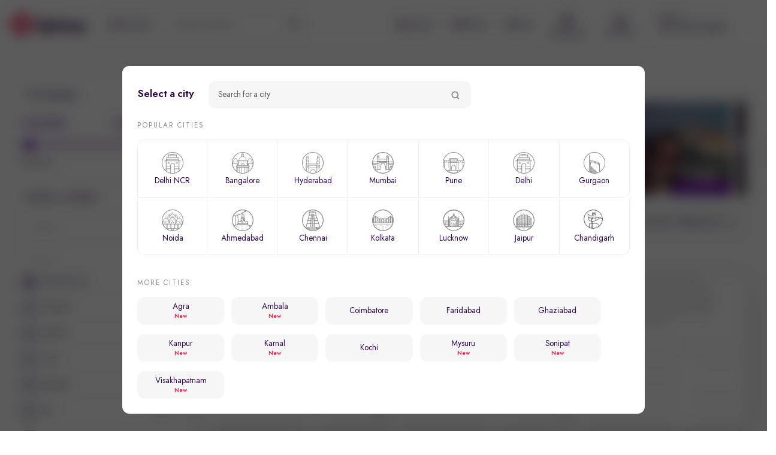

--- FILE ---
content_type: text/html; charset=utf-8
request_url: https://www.google.com/recaptcha/enterprise/anchor?ar=1&k=6Lc_rqYoAAAAAHwcTbMntlDkC52H6QAYgYE7eUKp&co=aHR0cHM6Ly93d3cuc3Bpbm55LmNvbTo0NDM.&hl=en&v=PoyoqOPhxBO7pBk68S4YbpHZ&size=invisible&anchor-ms=20000&execute-ms=30000&cb=w914dwitj3vy
body_size: 48609
content:
<!DOCTYPE HTML><html dir="ltr" lang="en"><head><meta http-equiv="Content-Type" content="text/html; charset=UTF-8">
<meta http-equiv="X-UA-Compatible" content="IE=edge">
<title>reCAPTCHA</title>
<style type="text/css">
/* cyrillic-ext */
@font-face {
  font-family: 'Roboto';
  font-style: normal;
  font-weight: 400;
  font-stretch: 100%;
  src: url(//fonts.gstatic.com/s/roboto/v48/KFO7CnqEu92Fr1ME7kSn66aGLdTylUAMa3GUBHMdazTgWw.woff2) format('woff2');
  unicode-range: U+0460-052F, U+1C80-1C8A, U+20B4, U+2DE0-2DFF, U+A640-A69F, U+FE2E-FE2F;
}
/* cyrillic */
@font-face {
  font-family: 'Roboto';
  font-style: normal;
  font-weight: 400;
  font-stretch: 100%;
  src: url(//fonts.gstatic.com/s/roboto/v48/KFO7CnqEu92Fr1ME7kSn66aGLdTylUAMa3iUBHMdazTgWw.woff2) format('woff2');
  unicode-range: U+0301, U+0400-045F, U+0490-0491, U+04B0-04B1, U+2116;
}
/* greek-ext */
@font-face {
  font-family: 'Roboto';
  font-style: normal;
  font-weight: 400;
  font-stretch: 100%;
  src: url(//fonts.gstatic.com/s/roboto/v48/KFO7CnqEu92Fr1ME7kSn66aGLdTylUAMa3CUBHMdazTgWw.woff2) format('woff2');
  unicode-range: U+1F00-1FFF;
}
/* greek */
@font-face {
  font-family: 'Roboto';
  font-style: normal;
  font-weight: 400;
  font-stretch: 100%;
  src: url(//fonts.gstatic.com/s/roboto/v48/KFO7CnqEu92Fr1ME7kSn66aGLdTylUAMa3-UBHMdazTgWw.woff2) format('woff2');
  unicode-range: U+0370-0377, U+037A-037F, U+0384-038A, U+038C, U+038E-03A1, U+03A3-03FF;
}
/* math */
@font-face {
  font-family: 'Roboto';
  font-style: normal;
  font-weight: 400;
  font-stretch: 100%;
  src: url(//fonts.gstatic.com/s/roboto/v48/KFO7CnqEu92Fr1ME7kSn66aGLdTylUAMawCUBHMdazTgWw.woff2) format('woff2');
  unicode-range: U+0302-0303, U+0305, U+0307-0308, U+0310, U+0312, U+0315, U+031A, U+0326-0327, U+032C, U+032F-0330, U+0332-0333, U+0338, U+033A, U+0346, U+034D, U+0391-03A1, U+03A3-03A9, U+03B1-03C9, U+03D1, U+03D5-03D6, U+03F0-03F1, U+03F4-03F5, U+2016-2017, U+2034-2038, U+203C, U+2040, U+2043, U+2047, U+2050, U+2057, U+205F, U+2070-2071, U+2074-208E, U+2090-209C, U+20D0-20DC, U+20E1, U+20E5-20EF, U+2100-2112, U+2114-2115, U+2117-2121, U+2123-214F, U+2190, U+2192, U+2194-21AE, U+21B0-21E5, U+21F1-21F2, U+21F4-2211, U+2213-2214, U+2216-22FF, U+2308-230B, U+2310, U+2319, U+231C-2321, U+2336-237A, U+237C, U+2395, U+239B-23B7, U+23D0, U+23DC-23E1, U+2474-2475, U+25AF, U+25B3, U+25B7, U+25BD, U+25C1, U+25CA, U+25CC, U+25FB, U+266D-266F, U+27C0-27FF, U+2900-2AFF, U+2B0E-2B11, U+2B30-2B4C, U+2BFE, U+3030, U+FF5B, U+FF5D, U+1D400-1D7FF, U+1EE00-1EEFF;
}
/* symbols */
@font-face {
  font-family: 'Roboto';
  font-style: normal;
  font-weight: 400;
  font-stretch: 100%;
  src: url(//fonts.gstatic.com/s/roboto/v48/KFO7CnqEu92Fr1ME7kSn66aGLdTylUAMaxKUBHMdazTgWw.woff2) format('woff2');
  unicode-range: U+0001-000C, U+000E-001F, U+007F-009F, U+20DD-20E0, U+20E2-20E4, U+2150-218F, U+2190, U+2192, U+2194-2199, U+21AF, U+21E6-21F0, U+21F3, U+2218-2219, U+2299, U+22C4-22C6, U+2300-243F, U+2440-244A, U+2460-24FF, U+25A0-27BF, U+2800-28FF, U+2921-2922, U+2981, U+29BF, U+29EB, U+2B00-2BFF, U+4DC0-4DFF, U+FFF9-FFFB, U+10140-1018E, U+10190-1019C, U+101A0, U+101D0-101FD, U+102E0-102FB, U+10E60-10E7E, U+1D2C0-1D2D3, U+1D2E0-1D37F, U+1F000-1F0FF, U+1F100-1F1AD, U+1F1E6-1F1FF, U+1F30D-1F30F, U+1F315, U+1F31C, U+1F31E, U+1F320-1F32C, U+1F336, U+1F378, U+1F37D, U+1F382, U+1F393-1F39F, U+1F3A7-1F3A8, U+1F3AC-1F3AF, U+1F3C2, U+1F3C4-1F3C6, U+1F3CA-1F3CE, U+1F3D4-1F3E0, U+1F3ED, U+1F3F1-1F3F3, U+1F3F5-1F3F7, U+1F408, U+1F415, U+1F41F, U+1F426, U+1F43F, U+1F441-1F442, U+1F444, U+1F446-1F449, U+1F44C-1F44E, U+1F453, U+1F46A, U+1F47D, U+1F4A3, U+1F4B0, U+1F4B3, U+1F4B9, U+1F4BB, U+1F4BF, U+1F4C8-1F4CB, U+1F4D6, U+1F4DA, U+1F4DF, U+1F4E3-1F4E6, U+1F4EA-1F4ED, U+1F4F7, U+1F4F9-1F4FB, U+1F4FD-1F4FE, U+1F503, U+1F507-1F50B, U+1F50D, U+1F512-1F513, U+1F53E-1F54A, U+1F54F-1F5FA, U+1F610, U+1F650-1F67F, U+1F687, U+1F68D, U+1F691, U+1F694, U+1F698, U+1F6AD, U+1F6B2, U+1F6B9-1F6BA, U+1F6BC, U+1F6C6-1F6CF, U+1F6D3-1F6D7, U+1F6E0-1F6EA, U+1F6F0-1F6F3, U+1F6F7-1F6FC, U+1F700-1F7FF, U+1F800-1F80B, U+1F810-1F847, U+1F850-1F859, U+1F860-1F887, U+1F890-1F8AD, U+1F8B0-1F8BB, U+1F8C0-1F8C1, U+1F900-1F90B, U+1F93B, U+1F946, U+1F984, U+1F996, U+1F9E9, U+1FA00-1FA6F, U+1FA70-1FA7C, U+1FA80-1FA89, U+1FA8F-1FAC6, U+1FACE-1FADC, U+1FADF-1FAE9, U+1FAF0-1FAF8, U+1FB00-1FBFF;
}
/* vietnamese */
@font-face {
  font-family: 'Roboto';
  font-style: normal;
  font-weight: 400;
  font-stretch: 100%;
  src: url(//fonts.gstatic.com/s/roboto/v48/KFO7CnqEu92Fr1ME7kSn66aGLdTylUAMa3OUBHMdazTgWw.woff2) format('woff2');
  unicode-range: U+0102-0103, U+0110-0111, U+0128-0129, U+0168-0169, U+01A0-01A1, U+01AF-01B0, U+0300-0301, U+0303-0304, U+0308-0309, U+0323, U+0329, U+1EA0-1EF9, U+20AB;
}
/* latin-ext */
@font-face {
  font-family: 'Roboto';
  font-style: normal;
  font-weight: 400;
  font-stretch: 100%;
  src: url(//fonts.gstatic.com/s/roboto/v48/KFO7CnqEu92Fr1ME7kSn66aGLdTylUAMa3KUBHMdazTgWw.woff2) format('woff2');
  unicode-range: U+0100-02BA, U+02BD-02C5, U+02C7-02CC, U+02CE-02D7, U+02DD-02FF, U+0304, U+0308, U+0329, U+1D00-1DBF, U+1E00-1E9F, U+1EF2-1EFF, U+2020, U+20A0-20AB, U+20AD-20C0, U+2113, U+2C60-2C7F, U+A720-A7FF;
}
/* latin */
@font-face {
  font-family: 'Roboto';
  font-style: normal;
  font-weight: 400;
  font-stretch: 100%;
  src: url(//fonts.gstatic.com/s/roboto/v48/KFO7CnqEu92Fr1ME7kSn66aGLdTylUAMa3yUBHMdazQ.woff2) format('woff2');
  unicode-range: U+0000-00FF, U+0131, U+0152-0153, U+02BB-02BC, U+02C6, U+02DA, U+02DC, U+0304, U+0308, U+0329, U+2000-206F, U+20AC, U+2122, U+2191, U+2193, U+2212, U+2215, U+FEFF, U+FFFD;
}
/* cyrillic-ext */
@font-face {
  font-family: 'Roboto';
  font-style: normal;
  font-weight: 500;
  font-stretch: 100%;
  src: url(//fonts.gstatic.com/s/roboto/v48/KFO7CnqEu92Fr1ME7kSn66aGLdTylUAMa3GUBHMdazTgWw.woff2) format('woff2');
  unicode-range: U+0460-052F, U+1C80-1C8A, U+20B4, U+2DE0-2DFF, U+A640-A69F, U+FE2E-FE2F;
}
/* cyrillic */
@font-face {
  font-family: 'Roboto';
  font-style: normal;
  font-weight: 500;
  font-stretch: 100%;
  src: url(//fonts.gstatic.com/s/roboto/v48/KFO7CnqEu92Fr1ME7kSn66aGLdTylUAMa3iUBHMdazTgWw.woff2) format('woff2');
  unicode-range: U+0301, U+0400-045F, U+0490-0491, U+04B0-04B1, U+2116;
}
/* greek-ext */
@font-face {
  font-family: 'Roboto';
  font-style: normal;
  font-weight: 500;
  font-stretch: 100%;
  src: url(//fonts.gstatic.com/s/roboto/v48/KFO7CnqEu92Fr1ME7kSn66aGLdTylUAMa3CUBHMdazTgWw.woff2) format('woff2');
  unicode-range: U+1F00-1FFF;
}
/* greek */
@font-face {
  font-family: 'Roboto';
  font-style: normal;
  font-weight: 500;
  font-stretch: 100%;
  src: url(//fonts.gstatic.com/s/roboto/v48/KFO7CnqEu92Fr1ME7kSn66aGLdTylUAMa3-UBHMdazTgWw.woff2) format('woff2');
  unicode-range: U+0370-0377, U+037A-037F, U+0384-038A, U+038C, U+038E-03A1, U+03A3-03FF;
}
/* math */
@font-face {
  font-family: 'Roboto';
  font-style: normal;
  font-weight: 500;
  font-stretch: 100%;
  src: url(//fonts.gstatic.com/s/roboto/v48/KFO7CnqEu92Fr1ME7kSn66aGLdTylUAMawCUBHMdazTgWw.woff2) format('woff2');
  unicode-range: U+0302-0303, U+0305, U+0307-0308, U+0310, U+0312, U+0315, U+031A, U+0326-0327, U+032C, U+032F-0330, U+0332-0333, U+0338, U+033A, U+0346, U+034D, U+0391-03A1, U+03A3-03A9, U+03B1-03C9, U+03D1, U+03D5-03D6, U+03F0-03F1, U+03F4-03F5, U+2016-2017, U+2034-2038, U+203C, U+2040, U+2043, U+2047, U+2050, U+2057, U+205F, U+2070-2071, U+2074-208E, U+2090-209C, U+20D0-20DC, U+20E1, U+20E5-20EF, U+2100-2112, U+2114-2115, U+2117-2121, U+2123-214F, U+2190, U+2192, U+2194-21AE, U+21B0-21E5, U+21F1-21F2, U+21F4-2211, U+2213-2214, U+2216-22FF, U+2308-230B, U+2310, U+2319, U+231C-2321, U+2336-237A, U+237C, U+2395, U+239B-23B7, U+23D0, U+23DC-23E1, U+2474-2475, U+25AF, U+25B3, U+25B7, U+25BD, U+25C1, U+25CA, U+25CC, U+25FB, U+266D-266F, U+27C0-27FF, U+2900-2AFF, U+2B0E-2B11, U+2B30-2B4C, U+2BFE, U+3030, U+FF5B, U+FF5D, U+1D400-1D7FF, U+1EE00-1EEFF;
}
/* symbols */
@font-face {
  font-family: 'Roboto';
  font-style: normal;
  font-weight: 500;
  font-stretch: 100%;
  src: url(//fonts.gstatic.com/s/roboto/v48/KFO7CnqEu92Fr1ME7kSn66aGLdTylUAMaxKUBHMdazTgWw.woff2) format('woff2');
  unicode-range: U+0001-000C, U+000E-001F, U+007F-009F, U+20DD-20E0, U+20E2-20E4, U+2150-218F, U+2190, U+2192, U+2194-2199, U+21AF, U+21E6-21F0, U+21F3, U+2218-2219, U+2299, U+22C4-22C6, U+2300-243F, U+2440-244A, U+2460-24FF, U+25A0-27BF, U+2800-28FF, U+2921-2922, U+2981, U+29BF, U+29EB, U+2B00-2BFF, U+4DC0-4DFF, U+FFF9-FFFB, U+10140-1018E, U+10190-1019C, U+101A0, U+101D0-101FD, U+102E0-102FB, U+10E60-10E7E, U+1D2C0-1D2D3, U+1D2E0-1D37F, U+1F000-1F0FF, U+1F100-1F1AD, U+1F1E6-1F1FF, U+1F30D-1F30F, U+1F315, U+1F31C, U+1F31E, U+1F320-1F32C, U+1F336, U+1F378, U+1F37D, U+1F382, U+1F393-1F39F, U+1F3A7-1F3A8, U+1F3AC-1F3AF, U+1F3C2, U+1F3C4-1F3C6, U+1F3CA-1F3CE, U+1F3D4-1F3E0, U+1F3ED, U+1F3F1-1F3F3, U+1F3F5-1F3F7, U+1F408, U+1F415, U+1F41F, U+1F426, U+1F43F, U+1F441-1F442, U+1F444, U+1F446-1F449, U+1F44C-1F44E, U+1F453, U+1F46A, U+1F47D, U+1F4A3, U+1F4B0, U+1F4B3, U+1F4B9, U+1F4BB, U+1F4BF, U+1F4C8-1F4CB, U+1F4D6, U+1F4DA, U+1F4DF, U+1F4E3-1F4E6, U+1F4EA-1F4ED, U+1F4F7, U+1F4F9-1F4FB, U+1F4FD-1F4FE, U+1F503, U+1F507-1F50B, U+1F50D, U+1F512-1F513, U+1F53E-1F54A, U+1F54F-1F5FA, U+1F610, U+1F650-1F67F, U+1F687, U+1F68D, U+1F691, U+1F694, U+1F698, U+1F6AD, U+1F6B2, U+1F6B9-1F6BA, U+1F6BC, U+1F6C6-1F6CF, U+1F6D3-1F6D7, U+1F6E0-1F6EA, U+1F6F0-1F6F3, U+1F6F7-1F6FC, U+1F700-1F7FF, U+1F800-1F80B, U+1F810-1F847, U+1F850-1F859, U+1F860-1F887, U+1F890-1F8AD, U+1F8B0-1F8BB, U+1F8C0-1F8C1, U+1F900-1F90B, U+1F93B, U+1F946, U+1F984, U+1F996, U+1F9E9, U+1FA00-1FA6F, U+1FA70-1FA7C, U+1FA80-1FA89, U+1FA8F-1FAC6, U+1FACE-1FADC, U+1FADF-1FAE9, U+1FAF0-1FAF8, U+1FB00-1FBFF;
}
/* vietnamese */
@font-face {
  font-family: 'Roboto';
  font-style: normal;
  font-weight: 500;
  font-stretch: 100%;
  src: url(//fonts.gstatic.com/s/roboto/v48/KFO7CnqEu92Fr1ME7kSn66aGLdTylUAMa3OUBHMdazTgWw.woff2) format('woff2');
  unicode-range: U+0102-0103, U+0110-0111, U+0128-0129, U+0168-0169, U+01A0-01A1, U+01AF-01B0, U+0300-0301, U+0303-0304, U+0308-0309, U+0323, U+0329, U+1EA0-1EF9, U+20AB;
}
/* latin-ext */
@font-face {
  font-family: 'Roboto';
  font-style: normal;
  font-weight: 500;
  font-stretch: 100%;
  src: url(//fonts.gstatic.com/s/roboto/v48/KFO7CnqEu92Fr1ME7kSn66aGLdTylUAMa3KUBHMdazTgWw.woff2) format('woff2');
  unicode-range: U+0100-02BA, U+02BD-02C5, U+02C7-02CC, U+02CE-02D7, U+02DD-02FF, U+0304, U+0308, U+0329, U+1D00-1DBF, U+1E00-1E9F, U+1EF2-1EFF, U+2020, U+20A0-20AB, U+20AD-20C0, U+2113, U+2C60-2C7F, U+A720-A7FF;
}
/* latin */
@font-face {
  font-family: 'Roboto';
  font-style: normal;
  font-weight: 500;
  font-stretch: 100%;
  src: url(//fonts.gstatic.com/s/roboto/v48/KFO7CnqEu92Fr1ME7kSn66aGLdTylUAMa3yUBHMdazQ.woff2) format('woff2');
  unicode-range: U+0000-00FF, U+0131, U+0152-0153, U+02BB-02BC, U+02C6, U+02DA, U+02DC, U+0304, U+0308, U+0329, U+2000-206F, U+20AC, U+2122, U+2191, U+2193, U+2212, U+2215, U+FEFF, U+FFFD;
}
/* cyrillic-ext */
@font-face {
  font-family: 'Roboto';
  font-style: normal;
  font-weight: 900;
  font-stretch: 100%;
  src: url(//fonts.gstatic.com/s/roboto/v48/KFO7CnqEu92Fr1ME7kSn66aGLdTylUAMa3GUBHMdazTgWw.woff2) format('woff2');
  unicode-range: U+0460-052F, U+1C80-1C8A, U+20B4, U+2DE0-2DFF, U+A640-A69F, U+FE2E-FE2F;
}
/* cyrillic */
@font-face {
  font-family: 'Roboto';
  font-style: normal;
  font-weight: 900;
  font-stretch: 100%;
  src: url(//fonts.gstatic.com/s/roboto/v48/KFO7CnqEu92Fr1ME7kSn66aGLdTylUAMa3iUBHMdazTgWw.woff2) format('woff2');
  unicode-range: U+0301, U+0400-045F, U+0490-0491, U+04B0-04B1, U+2116;
}
/* greek-ext */
@font-face {
  font-family: 'Roboto';
  font-style: normal;
  font-weight: 900;
  font-stretch: 100%;
  src: url(//fonts.gstatic.com/s/roboto/v48/KFO7CnqEu92Fr1ME7kSn66aGLdTylUAMa3CUBHMdazTgWw.woff2) format('woff2');
  unicode-range: U+1F00-1FFF;
}
/* greek */
@font-face {
  font-family: 'Roboto';
  font-style: normal;
  font-weight: 900;
  font-stretch: 100%;
  src: url(//fonts.gstatic.com/s/roboto/v48/KFO7CnqEu92Fr1ME7kSn66aGLdTylUAMa3-UBHMdazTgWw.woff2) format('woff2');
  unicode-range: U+0370-0377, U+037A-037F, U+0384-038A, U+038C, U+038E-03A1, U+03A3-03FF;
}
/* math */
@font-face {
  font-family: 'Roboto';
  font-style: normal;
  font-weight: 900;
  font-stretch: 100%;
  src: url(//fonts.gstatic.com/s/roboto/v48/KFO7CnqEu92Fr1ME7kSn66aGLdTylUAMawCUBHMdazTgWw.woff2) format('woff2');
  unicode-range: U+0302-0303, U+0305, U+0307-0308, U+0310, U+0312, U+0315, U+031A, U+0326-0327, U+032C, U+032F-0330, U+0332-0333, U+0338, U+033A, U+0346, U+034D, U+0391-03A1, U+03A3-03A9, U+03B1-03C9, U+03D1, U+03D5-03D6, U+03F0-03F1, U+03F4-03F5, U+2016-2017, U+2034-2038, U+203C, U+2040, U+2043, U+2047, U+2050, U+2057, U+205F, U+2070-2071, U+2074-208E, U+2090-209C, U+20D0-20DC, U+20E1, U+20E5-20EF, U+2100-2112, U+2114-2115, U+2117-2121, U+2123-214F, U+2190, U+2192, U+2194-21AE, U+21B0-21E5, U+21F1-21F2, U+21F4-2211, U+2213-2214, U+2216-22FF, U+2308-230B, U+2310, U+2319, U+231C-2321, U+2336-237A, U+237C, U+2395, U+239B-23B7, U+23D0, U+23DC-23E1, U+2474-2475, U+25AF, U+25B3, U+25B7, U+25BD, U+25C1, U+25CA, U+25CC, U+25FB, U+266D-266F, U+27C0-27FF, U+2900-2AFF, U+2B0E-2B11, U+2B30-2B4C, U+2BFE, U+3030, U+FF5B, U+FF5D, U+1D400-1D7FF, U+1EE00-1EEFF;
}
/* symbols */
@font-face {
  font-family: 'Roboto';
  font-style: normal;
  font-weight: 900;
  font-stretch: 100%;
  src: url(//fonts.gstatic.com/s/roboto/v48/KFO7CnqEu92Fr1ME7kSn66aGLdTylUAMaxKUBHMdazTgWw.woff2) format('woff2');
  unicode-range: U+0001-000C, U+000E-001F, U+007F-009F, U+20DD-20E0, U+20E2-20E4, U+2150-218F, U+2190, U+2192, U+2194-2199, U+21AF, U+21E6-21F0, U+21F3, U+2218-2219, U+2299, U+22C4-22C6, U+2300-243F, U+2440-244A, U+2460-24FF, U+25A0-27BF, U+2800-28FF, U+2921-2922, U+2981, U+29BF, U+29EB, U+2B00-2BFF, U+4DC0-4DFF, U+FFF9-FFFB, U+10140-1018E, U+10190-1019C, U+101A0, U+101D0-101FD, U+102E0-102FB, U+10E60-10E7E, U+1D2C0-1D2D3, U+1D2E0-1D37F, U+1F000-1F0FF, U+1F100-1F1AD, U+1F1E6-1F1FF, U+1F30D-1F30F, U+1F315, U+1F31C, U+1F31E, U+1F320-1F32C, U+1F336, U+1F378, U+1F37D, U+1F382, U+1F393-1F39F, U+1F3A7-1F3A8, U+1F3AC-1F3AF, U+1F3C2, U+1F3C4-1F3C6, U+1F3CA-1F3CE, U+1F3D4-1F3E0, U+1F3ED, U+1F3F1-1F3F3, U+1F3F5-1F3F7, U+1F408, U+1F415, U+1F41F, U+1F426, U+1F43F, U+1F441-1F442, U+1F444, U+1F446-1F449, U+1F44C-1F44E, U+1F453, U+1F46A, U+1F47D, U+1F4A3, U+1F4B0, U+1F4B3, U+1F4B9, U+1F4BB, U+1F4BF, U+1F4C8-1F4CB, U+1F4D6, U+1F4DA, U+1F4DF, U+1F4E3-1F4E6, U+1F4EA-1F4ED, U+1F4F7, U+1F4F9-1F4FB, U+1F4FD-1F4FE, U+1F503, U+1F507-1F50B, U+1F50D, U+1F512-1F513, U+1F53E-1F54A, U+1F54F-1F5FA, U+1F610, U+1F650-1F67F, U+1F687, U+1F68D, U+1F691, U+1F694, U+1F698, U+1F6AD, U+1F6B2, U+1F6B9-1F6BA, U+1F6BC, U+1F6C6-1F6CF, U+1F6D3-1F6D7, U+1F6E0-1F6EA, U+1F6F0-1F6F3, U+1F6F7-1F6FC, U+1F700-1F7FF, U+1F800-1F80B, U+1F810-1F847, U+1F850-1F859, U+1F860-1F887, U+1F890-1F8AD, U+1F8B0-1F8BB, U+1F8C0-1F8C1, U+1F900-1F90B, U+1F93B, U+1F946, U+1F984, U+1F996, U+1F9E9, U+1FA00-1FA6F, U+1FA70-1FA7C, U+1FA80-1FA89, U+1FA8F-1FAC6, U+1FACE-1FADC, U+1FADF-1FAE9, U+1FAF0-1FAF8, U+1FB00-1FBFF;
}
/* vietnamese */
@font-face {
  font-family: 'Roboto';
  font-style: normal;
  font-weight: 900;
  font-stretch: 100%;
  src: url(//fonts.gstatic.com/s/roboto/v48/KFO7CnqEu92Fr1ME7kSn66aGLdTylUAMa3OUBHMdazTgWw.woff2) format('woff2');
  unicode-range: U+0102-0103, U+0110-0111, U+0128-0129, U+0168-0169, U+01A0-01A1, U+01AF-01B0, U+0300-0301, U+0303-0304, U+0308-0309, U+0323, U+0329, U+1EA0-1EF9, U+20AB;
}
/* latin-ext */
@font-face {
  font-family: 'Roboto';
  font-style: normal;
  font-weight: 900;
  font-stretch: 100%;
  src: url(//fonts.gstatic.com/s/roboto/v48/KFO7CnqEu92Fr1ME7kSn66aGLdTylUAMa3KUBHMdazTgWw.woff2) format('woff2');
  unicode-range: U+0100-02BA, U+02BD-02C5, U+02C7-02CC, U+02CE-02D7, U+02DD-02FF, U+0304, U+0308, U+0329, U+1D00-1DBF, U+1E00-1E9F, U+1EF2-1EFF, U+2020, U+20A0-20AB, U+20AD-20C0, U+2113, U+2C60-2C7F, U+A720-A7FF;
}
/* latin */
@font-face {
  font-family: 'Roboto';
  font-style: normal;
  font-weight: 900;
  font-stretch: 100%;
  src: url(//fonts.gstatic.com/s/roboto/v48/KFO7CnqEu92Fr1ME7kSn66aGLdTylUAMa3yUBHMdazQ.woff2) format('woff2');
  unicode-range: U+0000-00FF, U+0131, U+0152-0153, U+02BB-02BC, U+02C6, U+02DA, U+02DC, U+0304, U+0308, U+0329, U+2000-206F, U+20AC, U+2122, U+2191, U+2193, U+2212, U+2215, U+FEFF, U+FFFD;
}

</style>
<link rel="stylesheet" type="text/css" href="https://www.gstatic.com/recaptcha/releases/PoyoqOPhxBO7pBk68S4YbpHZ/styles__ltr.css">
<script nonce="asL_xFCE9knaIxxkOGQTMA" type="text/javascript">window['__recaptcha_api'] = 'https://www.google.com/recaptcha/enterprise/';</script>
<script type="text/javascript" src="https://www.gstatic.com/recaptcha/releases/PoyoqOPhxBO7pBk68S4YbpHZ/recaptcha__en.js" nonce="asL_xFCE9knaIxxkOGQTMA">
      
    </script></head>
<body><div id="rc-anchor-alert" class="rc-anchor-alert"></div>
<input type="hidden" id="recaptcha-token" value="[base64]">
<script type="text/javascript" nonce="asL_xFCE9knaIxxkOGQTMA">
      recaptcha.anchor.Main.init("[\x22ainput\x22,[\x22bgdata\x22,\x22\x22,\[base64]/[base64]/[base64]/[base64]/cjw8ejpyPj4+eil9Y2F0Y2gobCl7dGhyb3cgbDt9fSxIPWZ1bmN0aW9uKHcsdCx6KXtpZih3PT0xOTR8fHc9PTIwOCl0LnZbd10/dC52W3ddLmNvbmNhdCh6KTp0LnZbd109b2Yoeix0KTtlbHNle2lmKHQuYkImJnchPTMxNylyZXR1cm47dz09NjZ8fHc9PTEyMnx8dz09NDcwfHx3PT00NHx8dz09NDE2fHx3PT0zOTd8fHc9PTQyMXx8dz09Njh8fHc9PTcwfHx3PT0xODQ/[base64]/[base64]/[base64]/bmV3IGRbVl0oSlswXSk6cD09Mj9uZXcgZFtWXShKWzBdLEpbMV0pOnA9PTM/bmV3IGRbVl0oSlswXSxKWzFdLEpbMl0pOnA9PTQ/[base64]/[base64]/[base64]/[base64]\x22,\[base64]\x22,\x22ScK6N8KQw65eM2Uew4DCol/CosObeEPDsG7Cq24Uw4TDtD1HGsKbwpzCl13CvR5Hw4EPwqPCskvCpxLDrUjDssKeNMOzw5FBVcOUJ1jDmcOcw5vDvEsiIsOAwonDpWzCnnh6J8KXYWTDnsKZQhDCszzDisK+D8OqwoxFAS3ChTrCujpmw5rDjFXDrMOgwrIAGSBvSgp8Ng4HIsO6w5sYf3bDh8Orw7/DlsODw5fDhnvDrMKlw7/[base64]/wo/CglgUI2IJwrV0TsKpZMOoKnJ+RsO+KSjDuG3CrwEQAgB4VcOSw7LCjGN2w6gBFFckwoZDfE/CnzHCh8OAZl9EZsO3KcOfwo0DwpLCp8KgR255w4zCvGhuwo0hNsOFeDAEdgYbX8Kww4vDpcODwprCmsOaw5lFwpRmcAXDtMKQe1XCnzpRwqFrQsKTwqjCn8KIw6bDkMO8w7M8wosPw47DhsKFJ8KZwqLDq1xfYHDCjsOlw5psw5kGwr4Awr/Cjj8MTj9pHkxwfsOiAcO1f8K5wovCucKjd8OSw6dCwpV3w4wmKAvCkhIAXz/[base64]/CnCXCplwUOXXCl8KcMHtXc2F8w4HDoMO1DsOAw7Q8w58FJmNncMK3RsKww6LDgMKXLcKFwoo+wrDDtw7Dn8Oqw5jDvXQLw7cWw4jDtMK8IVYTF8OKCsK+f8OXwoFmw78JOTnDkEswTsKlwqEhwoDDpyHCjRLDuT/CvMOLwofCtMOUeR88W8OTw6DDncOTw4/[base64]/w4MIT1RZJnXDkMOVHMOiwpAvw50qw6vDoMKgw58Ow7vDicK+bsOow7VDw48NM8OQXSLClXPDil0Xw4HCrsKVOQnCrgg0HmLCv8KkMsOrwqtxw4XDmcOZGAdrJcOpFmlkSMOmWkDDnQpVw63ClXNEwpTCnD7CsD1LwqcZw6/CocOQwpPCuCYMU8Oqe8K7ZTlrQTPDtiPDjsKbw4XDjAVdw6TDu8KaO8KtHMOkYsK5wpbCr27DjMO0wphiw6BJwqHChjrClgsAI8OYw5HCh8KkwqA5QcOhwoDCmcOkLSXDtkvDgyTDhV4IQH/Ds8Ozwrl9GkzDqnlbbVYPwoxrw5PCsB1IPMOLw5pWUcKQQhwOw5MscMKnwrMkwrEHL1JHesOEwo93TGjDjMKQIcK4w4UlLsONwosUQG7DqQLCihzDr1DDq192w5oZacOvwrURw64MaWXCv8ObE8KiwrzDiwPDuAZKwq/[base64]/CjXMMNcOrwrrDnk1qwqvDgAfCij/[base64]/CicO5MsO4w6bDm8OdRcK1MU7DtizDoD3Du3DDrsOPwo3DpMOzw6HCuQxOGS4DQ8KQw4fCgjB+wopmdA/DlxvDt8OQwrzCpiTDuWLCscKww4fDlMKpw4HDqw4AacOKY8KaPxrDtCvDrEbDiMOuexjCmClywohQw7bCo8K3J3NQwogvw4PCoEzDvETDkh7DrsONTSDChksIFm4Fw4hYw7DCrcOnWhBww70UQn4fSVc6ND3DjcKEwr/Dm0HDgXNmC05vwovDpUPDoSLCqcKdP3XDmcKFSRnCqMKyJhMuKw5aL1hGPHHDkT1zwrFpwpInO8OKZMK1wq/DmhdKHsO6SknCoMKMwrXCtMONwq7DjsOxw77DlQ7Dn8K2HsKlwoRywpTCuTzDnnfDtXArw71zY8OQPlfDpsKAw4hFecKlMH/[base64]/DhREpwqTDqgUnw4QKwrYnw4ksw6bDqsOnOcKPw4V8bjQ8fsO8w6B9wokcVQdbWiLCkFPDrE13w57ChRJDFWEdwo9ewpLDkcKgLMKawpfCqsOoHcOzOsOZwp0sw5HCh2t4w5tawrpFO8Onw67Dh8OJTVXCn8OOwq8bGsORwr/[base64]/[base64]/CtT3Ds8Oxw4ovSsKTHsKNw4zCo0MJEsOaw7JmK8Oxw5tew55TKVRUwpbCjMO1wqgXeMO+w6PCvyBpRMOAw6sBb8KcwpFNGsOVwp/ClmfCscOtScOxA0fDthg5w77CoV/Dnk8Aw5wkZCFvfTp3w5RmYx9Qw4jDphFeFcOAQcKjEzgMKgDDh8Kkw7t8wpzDvmhEwq3CqSRbB8KVRMKQN17DskPDl8KvE8Knw6nDuMKcK8K2UMKXGz0/w6FcwoXCkWBpWsO5wrN2woDDgMKUHT/CksO6wplbA0LCthl2wpPDmV3DsMO7esO6d8OKV8ONHh/DhEs7GsKpMcOdwq/CmURvEMOEwr5sRD/[base64]/CnkgQIGEnw6XDtn4sT0bDlsOTUDDDpMO3w5AXw454dcOIeiFpaMOVEXsnw65ewpgsw7zDh8OEwo8tcwNjwrU6G8OrwpzCgEkwVl5gw4obTVrDrsKOwoluwrIdwoPDl8Kjw7kXwr5fwp7CrMKiwqLCqw/Dn8KvayNFDFNjwqYFwrR0e8Oiw77CiHEaOzTDusKPwr97wp4FQMKQw4VBU3HChwN5wo8Dwp/CnjPDtjkuw6XDj2fCnSPChcO7w60GFSYYw69NHcKgYsKDw63Dl2LCgyTCgjnDuMOZw7/DpMK+esOGIMO3w6VOwpIuF2BpdsO3CsKdwrMzYhRIYFU8fMKKaG9YY1HDgsKdwot9wrUiK0rDgMKAZ8KEAcOjw5rCtsKhFjVAw5LCmTF1wqhHEMKmUMKxwr/CvVvCk8OjcsKAwqNsFl/DnMOHw6U+w7Ibw7zClMOwTMKrdxpfXcKQw5DCusO7w7YTVMOPw4PCv8KrWVJhQcKwwqU1wpwlc8Ohw5lfw60eVcKXw7MbwotJNcOpwpkTw7bDtBbDk1bDpsKSw68/wpjDqCfDiH5oTsK4w5NQwpnDqsKaw7rChlvDocKkw41ZQjPCs8OGw5bCgX7Ck8OUw7TDnlvCrMKWYMOwW382FX/[base64]/DnQh3w6UIw6jCgALCjMOZwrRtGyZDfMKfw4rDg1c0w6DCtMKbbV7DhcO/OsK0woIgwrDDiHkrZjMOBU3ChExjUcO2wo08w5t1woFqwqHCi8OEw4NGTHg8JMKKw51iWsKCWcOhAAvDuFg1w5TCm0PDpMOrVG7Dj8OowoHCqVxuwr/Cr8KmecOvwo3DuGoGCgfCmMK2w6fCocKaPjFxTUo3YcKHwrrCtcKqw57CmVXDmgXDusKfw5vDnXxwZ8KcP8OjYnNQUsK/wogNwoc4X0rDpsOoZBd4B8KywrbCsQhBw4Q2Elk1G0XCtmLDk8KjwozDh8K3LSPDqsOxw5XDg8K1LyJhLkLCkMOYbl7CiSgiwr9Tw4B0O1LDssOsw65RIW1LGsKNw4ZCKMKaw5VsYk5hWw7DulUwH8OBwrVhwoDCiyfCvcOTwrNMYMKLY3BYLXAew7jDusO/[base64]/[base64]/DtsKew7M5JMKSw5TCs0nCi8KqB8K9wodrwrfDtsKBwofCgzZGw4ILw5XDt8OvJcKpw6bCgsKvTsOaaFJ/w7pfwrdawrzDjhvCocOhdG0Yw7LDp8K/WTpIw6/Ci8Onw70jwpzDgMOAwpzDnHM7clbCjAE4wrfDm8OMOj7CrcKMWMKOGcOkwpLDoxAtwpjDhUwkMX3Dh8OmWUpdLzd5wop5w792C8OMXsKhbWEsAQvCssKmfxkLwq0Nw6h2PMOpXhkUwrrDrT5gw6LCuGEewozDs8KuNANHD1AcIQUQwoLDqsK/[base64]/Dj8K0wpDCnwXCrcKtw4HCgcOHHcOnJEfCscKnw53CgRklUWvDoGXCmDPDu8KwR1p2R8KRF8O/[base64]/I8KLXnnCg8KLw79cwpBAw5InwoXDgsKRw4rCkUDChCtPGsKBQikROAjDhD0Iw7vCuxjDsMOdHwYHwok/IWNdw57CisOxM0rCkRUZWcOpCsOHIcK1TsOawrdxwp3CjD4JGVPDnyfDr1/Cqzh4U8K8woJGIcOBY3ZOw5XDtsKbOlpTUsOSJ8KEw5DCng3CiCUBGSB1wpnCuxbDomzDhS1VXjsTw5vCt2vCssOpw6ohwolfYUdnw4AzE396asOBw4ghw4Afw6N7w5zDhcOIw6XDjAPCoxPDnsOXN3E1BCHCk8Oswo3DqWzCphQPJxLDi8KoTMOqwqg/c8Kiw6zCs8KJDMKtI8OpwpJ3wp8fwr17w7fCpm7CiVNKRcKPw58nw7kmMBBrwq8iw6/DjMKPw7fDgW9EY8Kew6nCs2lrwrbCrcOtScO/[base64]/w40ySMKcw7Ubw43DhQDDmsKXeVjDgwTCqmjCosKYw4V5O8KRw7jDmsOyDsOzw5XDuMOlwq1Vwq/DuMOtOjUyw5XDuWRcSCzCn8KBEcKgMRsgUMKSMcKWFUQXw6cRQgzDjE7CqEvCi8K9McOsIMKtwp5eTkZFw4t5KMKzQCcADgDDhcKywrEaOV0Kwrwewq/CgSbDpMOIw7DDgmAGGAYneVEbw6Vpwptjw6k/Q8OPRMOAXsKLfWlbNQ/CuiM4JcOuHhlqworDtC43wovCl23CpUXDscKqwpXChMODAcOPb8KROnbDrXDDpcOSw4vDlMKwFx/CvsOaYsKQwqrDiD3DhMKVT8KZEG83Qhk/FcKhwp3Cq3fCmcO2UcO2w4LCgUfDvsOEw4NmwpJtw4dKIsOUC3/DscKpw7fDksOcw5gewqoVG0zDtGRfXsKUw6bCtWLCn8OkLMOXNMKJw714wr7DmQ3DgwtBXsKTacO9JXEuAsK8d8OVwqY5EcOCQCbDjMKbw77Dn8KQcGHDu08VVMKfAHHDq8Omw5csw7d9Ix0bacKGOsKTw4XCgcOPwq3CvcOxw5LCgVjCu8K+w5hyNT/CtGXCscK4I8OUw43ClSFGwq/CsjAHwozDjW7DgjMtXsOlw5Igw6lQw57Ct8O9w7HCunJnSS7DscOoSUdQX8Kzw6U+N0XDisOPw67Dsz8Ww7I2eRoFw4cjwqfCl8OUwrAOw5XCpMOpwqpkw5Q8w6tyPkHDtgxOPwJYw7ogXy0uA8KqwqLDvQBvSGY6wq7DjcK4KgNyBHMvwo/DtMOfw4bCqsOiwq4sw6DDrcO2wpcSWsKjw5jDgsK1wpXClhRTw4bChsOERcOvPsKGw7jDqsOHecODdzBDaB/DsAYBw7Ugw4LDoQ/DpjjClcOJw4TCvgDDlMOSTivDkxBOwoAZKsOGLEbCu1TCiF0UAsOmGhDClj1WworCsz8cw7jCsS/CpwhnwpJnLQENwpVHwpZmZnPDjCBqJsKAwooDw6vCusKTAsO9UMK+w4XDlMOOamBxw67DjsKkw5VIw7zCrnzCisOPw5lfwpRjw5LDrsOww7AIS1vChCMnwocXw47CqsO4wqU2ZXxww5Bxw6rDhyPCnMOZw5d7wox1woIGRcOcwp/[base64]/DmlfDksOkwpl5wqJsw53CmVddNXR+w5B0dBDCjQsNThvCpBjCrGhuNh4TJg/CusO+LcOLXcONw7jCmBTDr8KiGMOGw4NLXsO7QHTCssO/[base64]/[base64]/[base64]/[base64]/DssOuwqVnZcOKw7/DqgXDvQnCoGN9NsOyw7fDpDPDoMOxOMK/[base64]/[base64]/[base64]/wpYVGMK2M3jCjcOkw5jCmcOmwrxAOSEPJ08bDD1RUMOlw7wgMwfCi8OsKsO0w6IkSFfDkFXCqFzClcKKwrjDmVpSVVMJwoVKJTDCjQ59wp1+AsK1w6jDkHPCuMO7w7RswoXCrsK1YsKOYVXCoMORw7/DoMOsfcO+w7zCu8Kjw7EFwpg0wrtJwqPCtsOMw4s3wqXDrsKjw7bCuCZjPsOoJcO2e2vDtlEgw7PCv0Jyw6DDiDlOwpRFw4TDrgLCuW1kDMOJwqxYGMKvJcKCHsKIw6oJw5vCskrCpsOGDUE3ECnDr0rCqjhZwod/ScONPklTVsOYwoHCrFtYwoZIwrfCjQ9XwqfDhWgJdEfCncOQwoQbXMODw6DCh8Orwp5qBn3DgloVLFICNsOMK0lIcwfDscOdFGBTbFQUw4DCu8O2w5rDu8OpKiAlCsKowoM8wrAww6/DrsKPFD7DgBlIfcOCez7CisK1MxnDvcKMesK9w7kPwp/DlhXCgVbCmBrClWzCnEbDnsKSGzc3w6BXw4Y9CsK+S8KCKiNTZDfChDrCkTbDjXjCvjbDicKxwpkAwpLCiMKIP3fDjg/CjMK+AyjCnkfDuMK7w5IeFsKGEU4gw5bCv2bDmRTDpMKgRMOMwp/[base64]/[base64]/[base64]/WxDDqEXDj8OdBWVFwrwpw4psw7Jiw67Duws/w5wcD8Oiw68rwp3DqgZ2WMOZwrzDq8OCOMOvbyp+XloiXH/CvMOaRsOTNsO6w6YLdsOzA8O1OsK1C8KWw5fCnS/CnDNKaj7Cn8KgCDjDv8ORw7rCr8KGbwzCmMKqdHFkBUnCvzsawrHDqMKRNsODeMKYwr7DmirCgDNrw6fCu8OrOnDDnwA8BSvCjEgvLyZFay3CgmRwwpIPwoslTghSwo9CPsK/YcKvcMOfwq3Ck8OywpLCqGvDgG1Cw7VKwq0eKj3Cun/[base64]/Ck8KOSljDsRY/wrADZMKqE8OwM8Kpwpw8w4HCvSB1wps1w4cIw5YCwqp7d8KKEGRPwotCwqR5Li7CkMOHw5rChxEhw4hIcsOUw6rDoMOpdjF0w5DChG7Cl2bDhsK2YQI6wrLCtUg8w67CqQl3cE7Ct8O5wrwIwpjDicO0w4cFwpYJXcOOwofCqRHCuMOSwr7DvcOSwp18wpA/GRjCgQ5Nwr49w5wyPVvCuz4UXsO+SjloZQ/DkMKjwoPClkfCtcO9w7tSN8KqAsKGw5U1w7vDjMOZd8OWw71Pw68Yw48aQmLDnwl8wrw2w5A/woHDvMOJL8OCwqPClQcvw6VmcsOeYAjCqBt2w7ZvfEtwwojCnF1LWMKRaMOVX8K3JMKjUWrChiDDg8OGEsKqJVHCr23DuMK8FsO9w4piXsKaDMKMw5nCuMKgwqYfesKQwprDrT/[base64]/Dj3QoN0XCqsO+dsKPRMO6wohzQMKzw7ROaVF6DQzCpyEoPhwHw59MTQxMWmI3TD46w4A5w74BwpkDwpnCnDFcw6opw69/Y8Oww4IbIsKxLsKGw7JEw7Z5SX9hwoY/JMKkw4Vuw7vDt3lOw4RzAsKUYjBhwrzCn8OrF8O1wq8NaiofEsKhEUnDkBNXwq3Dq8OUG13CsjnCs8OzLsKsXMKKYMOwwr7Crg0ywr02w6DDk1bDgMOyIcOnwprDn8O5w7IEwoFQw6oWKXPCnsKrI8KmP8KURljDqQfDvsOVw6HDk0A3wrF/w5fCo8OCwoV5wqPClMKFXsK3dcKhJsKZbFfDmVBlwrDCrlVheHfCiMOwejxEJsOFc8Oww4lJHnPDi8KQeMOfSAzCkkDCt8ONwoHCompkw6QHw4RjwobDlQ/[base64]/ClFl1wq3Di8OEG8ObX8OHJsOaP8Ofw69WwqnDnsOsw5rCr8Ouw73DhsOmccKGwpcGw55URcK2w7MVw5/Dqhg8HFwVw7AAwrxQEFpEYcO0w4XClsKZw6fDnTbCmwIgd8O5d8OFEcOnw7LChMKDVBnDoTBSOzTDn8OjP8OtBEUEbMKvFFfDlcKCW8K+wr/Ds8O/NcKDw7XDmmTDkA3CtUXCp8Oxw4bDlsKlDW48BVNqIAnCvMOuw7PCqsKswojDjsOWBMKZEjJKKXYswrQJacOeIDPDicKYwosJw7/ChXg5wrXCqMK9wrHCsCHDtcObw4PCssO7w6NOw5R7NsKew4jDkMKePsOgLcOnwrXCpcOxG13CvG/DgEfCpsKUw6BeAWJiGsO0wr4bdcKAwpTDtsO4Y3bDlcOYSsODwobCm8KFQMKOJjhGewDCksOlY8KaZ055w5PCm2M3EsOsMCVIwonCl8OwECLCicKvw7Z4Z8KybcOtw5dww59gb8Ogw6YHLi5bax9cdlzDicKIIcKFLX/DjsKtaMKnZnIlwrLCn8OHF8KYUlDDhsOpw7hhB8Kxw6Qgw5gJQWdIKcODU3bCmQLDpcOrLcOSdQzDu8O/w7F7wogZw7TDhMO+wr/[base64]/CkH/[base64]/wohnwr5cw6VDSsKWT8KdWcKyX8K/[base64]/[base64]/DmMKBJcKawqHDkMKRJ8KIw6jDn8OLwox/[base64]/[base64]/CgCjCgMKXPsOLPmkEwovDrcKUwqjCr388LcOsK8KOwr3DnkTCnBfDk37Ci2HCnQ1SLsK3alB/NxUSwo9BeMOaw4wmS8KBVBslf3fDswDClsKeMAXDoiAGYMKzN2XCtsOmM3nCtsOcC8O/Aj4Mw5HDscOifTnCkMO0UWPCjBkWwp5Jwr1uwpoFwpgNwroNXl/DnVnDp8OLOAcXBx7CocKuwrgUNg3Cv8OKNxjCmQHChsKbD8KffsKaCsO7wrRvwrnDpk7CtD7DjggJw5TCo8KQQyJPw7F8TsKUUsOWw6xcQsOJKWxjeEF7wpkgJQ3CvCrCncOiKW/DtcOgw4PDo8KAMGAOwpzCjsKJw4vCs3zDuwMgbG10BsKcWsO/P8K7IcK0wrAVw7/CicOJMsOlfB/DmWgwwpo3D8KWwpLDmcOOwpYMw4cGQyvCtmDCmTvDrXLDgjhPwo4pWTg1KF5mw5c2ecKMwpfDrG7CucOpF2/DhjTClwrCk0tOXUA5HG0vw6lfLMK+dcOtw7Zac3fCm8OXw6fDvxzCtsOcETROEDzDqsKQwppJw7QbwqLDk0poZ8KlFcKQSXbCsXUyw5TDtcOwwp13w6dKY8KXw5NHw5cBwpwYTsKqw7bDpsKkNcO4C3vCrQBkwq7DnhTDhMK7w5I6OsKpw6HChAEfJn/[base64]/[base64]/[base64]/[base64]/CkU7Cui3DrS9bbsKywrjCv8Kxw5DDnQsIw6HDiMOSXQHCs8OUw7HCoMO4dw0HwqrCuxECHQkXwozCmsOzw5XCq1AQcW/CkBHDo8KlLcK7RWBPw6XDjMKRKMKYw4hswqsywq7CvGrDrDwtIxnCg8KZe8KTwoMDw6vDjiPDuF08w5/CpCTCu8OJBVcwAgdoQ27DtlJzwpjDiG3DtcOAw7TDjxTDmMKkVcKnwoTCocOhK8OJJx/CpCwwWcO0QGTDh8O2TsOGP8Kow4XDhsK1wrUWwobCgFLChHZZenFOUVXDihbDp8OoccO2w43CsMOkwqXDl8OewrZPd3lIOjhyG2AlVcKBwofCsQ/Dhk4awpJNw7PDtMKzw5YZw7vCjsKvdjcqw5sDQcOeRC7DksO5CMKvby4Rw6/[base64]/w69BKBNsOWrCo8KCeXrCvcKYf8K0dMO9wrtScMKGZ2Qbw4XDq2rCjTI+w45MQDwSwqhIwrzDqQzDnxMHV01Pw7zCuMKGw5U/w4QgD8KIw6ApwoLCr8O5w73DtRbDgMOew4XCpVc/[base64]/[base64]/DhHJVb8Kew7xpJSDCkcKswqbDnXXDo1rDiMKow6oMRwFywpY6wrbDmMOlwot9wrTDnjhhwpLCgcKMflh1wohfw6kNw59ywqEpdsO0w6piH0gZFW7Cn2kfOXt8wo/[base64]/DpMKoNn9tP8K1dn7DhcKTBsK1PzXDgmA1w73Dp8OtQsOvwrrClFHCqsO0SU7Dkn9Yw6VewrBGwp9TRcOMHUUCUSIZw4MDMmnDqsKQR8O/wqHDt8KdwqJ7RQbDlEDDnHl5XQPDtcOmFMK0wqwucsK3M8KBa8K1wp1ZdTYPej/[base64]/DqHnDr8K7agLDhMKNGcOFwojDqsKbVMODF8Klwp4oHR5ww4LCkEfCnsKDw5LCqTHCkFzDgw9Ww4/CtMKowqwfUsOTw5rCnQzCmcOMClrCqcOzw6E6Bw1bGcOzJUVjwoZeOcOfw5PDvsK4CcOYw6bDqMKyw6vCuQJDw5diwoA+w6/CnMOWem3CsgnCrcKPTR1Jw5lLwqdFa8OjR0Vlw4bCmsKewqgYdiN+cMKie8O9cMOcbGcQw6BdwqZCS8K5J8OCfsOoIsOdw6JEwoHDsMKfw43Dtm4EbMKMw6wGw7DDksKYwqkpw7xSAg87RsO1w5hMw4ImTnHDgkPDoMODDBjDs8ONwpjCuTbDrj50XWowGm/[base64]/[base64]/Dv8K0w5vDn8KYwp50fjHCikBvwqUmHMOdwp/CpCsnHFDCh8KiYcOLKQ42w7bCslTCkxdnwr5Ow5TCrcOBRR1zPABtfMOJA8K1d8Kaw5rCgsOCwowow6sBVHrDnsOHI3YpwrzDq8OVfSQ3dcK9BG3Dp1YpwrEJPsOCwqsow6BaZmNnAkUZw7oUcMKjwrLDmnkiIDvCncO5eErCo8K3w5BAPUlWHVLDlDLCksKVw4/Dq8K1FsKxw6hRw6jCicK3csOUVsOOKV5yw5NvL8OhwpJNw4XChH/CuMKBEcK5wo7CsUTDtFvCjsKBUnpowpo+SiXCqH7DtRrCq8KUNzApwrPDoFfCv8O3w57DgcOGMQpUK8OmwpXCgznDksKKNERlw78bw5/DolPDqCRyJ8Ogw6vCisOAPG3Ds8K3bhXDpcOgYybCgsOHZ1vCsWUpdsKRR8OYw5vCrsOSwoLCrnXCicOawohvAsOrw5VCwrnCjHDDqy/DjcKzPgjCvyTCs8O9NVXDscOzw7fCqGcVIMOoUiTDpMKuRcO2VMKyw5sewrx8woXDgcK8w4DCo8OPwp8uwrrCtcOvwpbCtnrCpwVCX3lHbTIFw4JSF8K4woRgwr3CknwAA3DDkk8Kw7gAwrpnw6zDg2jCh3REw4jCmk0HwqrDhg/[base64]/ClBfDqCHDqMOPwqUwfCXDuFfCq8KwWMKUwoADw7kKwqfCucOJwoUwRyvCt0x0XgBfwpLChMK0IMOvwrjClTt/wo8BNynDtsObA8O/NcKGOcKowqDCvzJew7TCt8KcwohhwrTCvG/DssK6QMOSw4ZLw6vCkwTCn1VTdhPCnMKrw65AVx7CgWTDicO5S0fDsAYrNy/DrA7DtsOPw4IVaR9nV8OOw6nCvV9cwo/CrMOXw7ICwrFUw5YIwpASPMKDwpPCvsKCw64PPlJvTcKwcXvCgcKWCcKuw7Uew7YLw79+ekxgwprChMOTw7PDgUUow7xewptkw58CwrjCnmLDvyvDncKQHSDCosOWYFjDrsKxF2/DusOucX56WCxqwq/DnT4swo1jw4tVw4Efw5hgcm3CqHUWNcOpwr7CoMOTTsKfVQzDknIsw7UKwprCqcOqS21ew7TDqsOqOCjDscKNw7PCpETCmsKUwrkqK8KPw4dlRT3DksK9w4jDjzPCu3fDiMOuLlnChMO4c1bDucKbw6Urwp/CnAUIwqLCu3DDsCrDhcO6w6XDi3AEw4LDo8KSwofDsHTCpsK3wrjCn8Ofe8KSYBQ/S8OVGENqKk0Aw4F8wpzDuTDCmnDDvsO2EFTDuyXCgcOMB8KjworDpMOow4INw4/DiHLCpG4fTWUTw5HClx/DhsOBw5TCsMOZdsO2w6ogNSZIwpcGA19GLB9MOcOeCArDp8K1OBQewqAzw4nDj8K9dsKhSCTDkm4Tw7IJM1PCq38bBcOXwqnDlUzCsVh4B8KvcxRowrjDt2Mew78TScK8worCqsOGAcO5w6PCt1LDkW5/w7tFw4PDi8OTwp1/BMOGw7TDnMKNw6oQDsKocsOTMV3DuhXDsMKewrpLR8OaFcKRw5AvDcKow4LCilUMw7jDiS/DrS40MRl4wr43fsKXw5/DvlrDvMO7wo7DrC9bH8OreMKhGlLDliTCojARBAPDvWl5LMO9KA/[base64]/Dm0wpARDCiDNwwpIew7PDtlXCpjsEw7jCi8K/[base64]/M8O9w5nCoMKFecO5woFDAcKkwrA8woHCjsKgVsOALHrDpSNzYMKGw54ywqBxw7dpw79RwobCrQVxY8KEJcOrwpYdwq/[base64]/w5kkwpV6wq/Dhh/CoMOpdMKaw7/[base64]/w6wwNF/DlT4CwrEyw6rCpMOHOg89f8OLCTzDnHPCiFlSCy0AwpV2worCoxrDk3TCiUVIwpbCnk/DtkBnwo8qwrPClSvDksKVwqoXLFUXE8Khw5bCuMOmw4vDkcO+wrXCpHgpVsOaw6Zkw6vDpMOpcnVvw77DkU4/TcKOw5DCgcKcHMOlwqYSEcOzB8O0WW1hwpc1DsO2wofDuS/ChMKTWz47M2Ehw6nDgAlbw7zCrDtORcOnwrQ6aMKWw4/DhFnDvcOnwofDjAhfIiDDmMK8FlXClnF7AmPDosOZwo3DgMK3woDCpTLChcK/KAXCp8KwwpoJw4jDp15nw5kqHMK4YsKXwqrDo8KEWnpkw6nDs1kTfB58f8KQw65RY8OBwovDmgnDozcvKsOrMgXDpMO/wrHDqcKxwoLDvEZUXgEtQ3knGMKkw4VvQnzDocKNAsKdagPCjQvCjz3Ch8Omwq7CuyjDu8KfwrrCrsO8IMOOPcO2an7CqmEfXMK4w5fClMKRwp7DncKcw6x9wqVpw67DoMKXfcK5wp3CtV/CosK8WVLDsMO7wqcWZgDCrMKEM8O0GMKSw7bCocKhQg7Cr0rCmsOcwogNwqxFw60gcF8tDyNSwr/Djy3DngV6ESdNw4kITg84PMObElVsw4UlPTEAwqAPdMKcccKEdg3DiXzDscKCw6LDtkzCnsOsITcNHGXCocKPw7PDrcK9UMOHJ8OLwrTCqkbDh8K6KWPCncKPD8ObwrXDmsOTYgLCtyrDoHLDh8OdQsORZ8ORXsK2wrAoG8OhwoTCuMO/HwvCmTU9wofCmkwtwq5xw5fCp8K0wrUva8OKwq7DhEDDmnHDnsK0AG5RX8Obw6XDm8KWRmtkw4DCr8Kxwpw/a8O/w6nDtVVSw7TDnw46wqzCiBwTwptsMMK6wp81w4FldsOgO2bCvHRccsKew4DCrcKUw6zCiMOJw5NkaG7CgsKMwofDgjoXcsKcw5A9VcOlw4RaVcOgw5zDgwFDw41zw5fClQpvSsOlwrbDgMOpK8KrwrzDlcKBccO3wrXCmixRBDEMSzDCrsO0w6puC8O0Fy5xw6zDqG/CrDvDkWQqbsKyw4YFBcKawrURw77DgMO/[base64]/[base64]/DnsKzw65uwqHDgiLCpgXCpiLCh8ONwoPCvMOhwrsswrk/Pyd/UVRPw7bDrG3Dmy7CtArCvMKxPBgmcnJxw5U/[base64]/[base64]/aB3Cs8K5w6TDosOnwp9Ew6XDgnEcYMOqw5tMe2HDssKuEMOWw6HDkMOMP8OCb8Knw7IXRT0dwq/DgDhWRMO5wqzCkRs6dcOtwqpowpVdGz4Aw6x5PANJwpNBwp9kSQRhw43Dh8OcwoBJw7pJVljDvsKCOVbDg8KjdMO1wqbDsg5RU8KqwqVhwoE0w4Q3wpk7dhLDoxTDqMKkLMOJw4IXK8Kpwq/CjcKGwr8rwr8VFD8XwpPDs8O5BmEdTg/DmMO1w6ojw4whW2Mew4LCrcO0wrHDvFzDusO4wpciDcOfQXt9DQ56w43DsSnCg8OmQcO1wqIPw4JYw4wbTkHCvhp/eWADdxHCjXbDt8Oqw7oNwrzCpMO2EMKgwo0iw7/DhXnDsF7DlnNCH0AiJMKjMWRUw7PDrmRjKMOWw498XUvDo3wSw5A8w5BBFQjDlW4iw4bDgMK7wpxXE8OQw6QOY2fDvy1TPn1DwqDCrMKaWUY8woLCssKww4bCvMOeMsOWw4DCgMOIwo5Nw5LCi8Ktw584wrzDqMOkw5vChEFcw7/[base64]/wp3CkyTDsBAUwoTDlFrDnMKsWjR9w6F6w71EwpsuPsOzwrk3OsOow7TCosOrB8KXXRcAw7fChMKgfwRIHCzCg8Klw7/DnT7DqQDDrsKVOjbCjMOow4zCuFE/UcONw7Mrby1OeMOfwrLClhnDk1xPwoJSZ8KHVTNMwqvDjMOCSX4NYgvDtMKcFHbCkirCjMOANcOBQ1VkwrNcHMOZwpjCvD94EsOdAMKoPGTCm8O/wrJVw7/DgXXDhsKhwq8/VhEEw5HDgsOvwqRJw792PsOLaRNwwozDo8KNPE3Dkg3Cowx3U8OJwokeEMK/R2xrwo7Dmy4sF8K+U8OAw6TDn8OUEcOtwrfCn3HDv8ONJnxbUBshCV3CggTCtMKfGsKKWcOEZGbCrEcGPFczXMOLwqktw5DDsVU/[base64]/Dlg5SwoLChcOuPD3Cv8KUw4hGwpbCoCh6w79wwpAdw55/[base64]/Dhx53IglYw4kMw7LDtMOkw705WcKNwoY5w7rDhyoUwqPCpzHDtcOdRAsBw74lP2pxwq/ClEfDssOdFMOKSnALfsOMw6DCuBjDn8OZQsKTw7fCqQ3Du1ckNcK/InHCq8KLwocWw7LDrU7Djlx+w4ckaQjDq8KNIMKjw5nDgjBTQShddMK6YMKHPx/CqMOJBsKIw4lKb8KLwpV3TsKXwoMpcH/[base64]\\u003d\\u003d\x22],null,[\x22conf\x22,null,\x226Lc_rqYoAAAAAHwcTbMntlDkC52H6QAYgYE7eUKp\x22,0,null,null,null,1,[21,125,63,73,95,87,41,43,42,83,102,105,109,121],[1017145,536],0,null,null,null,null,0,null,0,null,700,1,null,0,\[base64]/76lBhn6iwkZoQoZnOKMAhk\\u003d\x22,0,0,null,null,1,null,0,0,null,null,null,0],\x22https://www.spinny.com:443\x22,null,[3,1,1],null,null,null,1,3600,[\x22https://www.google.com/intl/en/policies/privacy/\x22,\x22https://www.google.com/intl/en/policies/terms/\x22],\x229+LSxOUbWRwc3u5z/E2cbCQEb+dV9s9qEXKSunc0dfw\\u003d\x22,1,0,null,1,1768774882994,0,0,[226],null,[19,47],\x22RC-cF1ktXu1f_SG8g\x22,null,null,null,null,null,\x220dAFcWeA6bQv3yMLFNsj4M_55p0vYIsn8-a6Vlzkc4hVGs91SK_eAhB3jPK5Rb_EylhhMRyK0vYlSzyJSd1nUHNzXTt-sUXajH0g\x22,1768857683177]");
    </script></body></html>

--- FILE ---
content_type: application/javascript
request_url: https://spn-sta.spinny.com/spinny-web/1.0.2531/assets/js/6030.1be41169cd3e5899024c.desktop.js
body_size: 39760
content:
"use strict";(self.__LOADABLE_LOADED_CHUNKS__=self.__LOADABLE_LOADED_CHUNKS__||[]).push([[6030],{56030:function(M,H,V){V.r(H);var Z=V(96540),C=V(74848);H.default=(0,Z.memo)(()=>(0,C.jsx)("svg",{xmlns:"http://www.w3.org/2000/svg",xmlnsXlink:"http://www.w3.org/1999/xlink",style:{position:"absolute",width:"0",height:"0"},children:(0,C.jsxs)("defs",{children:[(0,C.jsx)("symbol",{xmlns:"http://www.w3.org/2000/svg",viewBox:"0 0 41.45 41.45",id:"city-chennai-icon",children:(0,C.jsxs)("g",{transform:"translate(0)",children:[(0,C.jsx)("path",{d:"M-180.681,20.029a20.749,20.749,0,0,0-20.725,20.725,20.749,20.749,0,0,0,20.725,20.725,20.749,20.749,0,0,0,20.725-20.725A20.748,20.748,0,0,0-180.681,20.029Zm0,1.419a19.328,19.328,0,0,1,19.306,19.306,19.219,19.219,0,0,1-4.758,12.67h-.82l-7.41-24.3h.253V28.061h-.334V23.845h-1.065v1.289h-1.2v-.209a.866.866,0,0,0,.51-.786.867.867,0,0,0-.514-.788.091.091,0,0,0,0-.015V22.8a.33.33,0,0,0-.33-.33.33.33,0,0,0-.33.33v.536a.864.864,0,0,0-.565.806.865.865,0,0,0,.565.807v.189h-1.355v-.209a.866.866,0,0,0,.511-.786.868.868,0,0,0-.514-.788s0-.009,0-.015V22.8a.33.33,0,0,0-.33-.33.33.33,0,0,0-.33.33v.536a.864.864,0,0,0-.565.806.865.865,0,0,0,.565.807v.189h-1.351v-.209a.866.866,0,0,0,.511-.786.868.868,0,0,0-.514-.788s0-.009,0-.015V22.8a.33.33,0,0,0-.33-.33.33.33,0,0,0-.33.33v.536a.864.864,0,0,0-.565.806.865.865,0,0,0,.565.807v.189h-1.361v-.209a.866.866,0,0,0,.511-.786.867.867,0,0,0-.514-.788s0-.009,0-.015V22.8a.33.33,0,0,0-.33-.33.33.33,0,0,0-.329.33v.536a.862.862,0,0,0-.564.806.864.864,0,0,0,.564.807v.189h-1.356v-.209a.865.865,0,0,0,.511-.786.867.867,0,0,0-.514-.788.092.092,0,0,0,0-.015V22.8a.33.33,0,0,0-.329-.33.33.33,0,0,0-.33.33v.536a.863.863,0,0,0-.565.806.864.864,0,0,0,.565.807v.189h-1.3V23.845H-187.8v4.216h-.427v1.065h.428l-6.285,24.3h-1.148a19.219,19.219,0,0,1-4.758-12.67A19.327,19.327,0,0,1-180.681,21.448ZM-185.2,59.521c-.368-.089-.733-.185-1.092-.295V57.363h11.032V59.28q-.559.164-1.131.294V58.3H-185.2Zm-3.92-5.032v1.269h-3.692q-.741-.6-1.42-1.269h5.112Zm2.387-28.291h11.225v1.862h-11.225Zm1.605-2.488a.429.429,0,0,1,.429.428.429.429,0,0,1-.429.429.429.429,0,0,1-.428-.429A.428.428,0,0,1-185.127,23.71Zm2.016,0a.429.429,0,0,1,.429.428.429.429,0,0,1-.429.429.428.428,0,0,1-.427-.429A.428.428,0,0,1-183.112,23.71Zm2.021,0a.429.429,0,0,1,.429.428.429.429,0,0,1-.429.429.429.429,0,0,1-.429-.429A.429.429,0,0,1-181.09,23.71Zm2.011,0a.428.428,0,0,1,.428.428.429.429,0,0,1-.428.429.429.429,0,0,1-.429-.429A.429.429,0,0,1-179.079,23.71Zm2.016,0a.428.428,0,0,1,.428.428.429.429,0,0,1-.428.429.429.429,0,0,1-.429-.429A.429.429,0,0,1-177.063,23.71ZM-188.055,56.3v-1.81h14.339V56.3Zm8.75-27.155v2.891h-3.5V29.144Zm-4.976,18.742h6.453v5.123h-6.453ZM-178.91,33.1v3.082H-183.2V33.1Zm.385,4.147v4.025h-5.062V37.245Zm.387,5.09v4.486h-5.836V42.335Zm1.373,11.089V47.457h6.879l1.82,5.968Zm-.309-7.032V41.91h5.5l1.368,4.482Zm-.387-5.546V36.984h4.348v-.107l1.211,3.969Zm-.385-4.927v-3.26h3.446l.995,3.26Zm-.4-4.325V29.144h2.77l.747,2.451Zm-5.629-2.451v2.451h-3.465l.634-2.451Zm-3.74,3.515h3.343v3.26h-4.187Zm-1.119,4.325h4.077v3.862h-5.076Zm3.69,4.927v4.482h-6.124l1.275-4.926v.444Zm-6.4,5.546h6.091v5.968h-7.635Zm2.318,9.366v.541h1.764v1.506a19.277,19.277,0,0,1-4.011-2.047Zm14.925.541h1.543v-.541h2.659a19.267,19.267,0,0,1-4.2,2.113Zm1.543-1.605V54.489h5.522q-.678.669-1.419,1.269Zm-11.838,3.923v-.667h7.389v.708a19.27,19.27,0,0,1-3.58.339A19.307,19.307,0,0,1-184.49,59.681Z",transform:"translate(201.406 -20.029)"}),(0,C.jsx)("path",{d:"M-172.343,35.81V33.6l-1.373.009V35.81Zm-.841-1.678h.309v1.147h-.309Z",transform:"translate(193.367 -23.967)"}),(0,C.jsx)("path",{d:"M-172.292,41.31V38.766l-1.554.011V41.31Zm-.986-1.969.418,0v1.4h-.418Z",transform:"translate(193.405 -25.468)"}),(0,C.jsx)("path",{d:"M-172.211,48.177V45.208l-1.839.012v2.957Zm-1.129-2.252.419,0v1.545h-.419Z",transform:"translate(193.464 -27.339)"}),(0,C.jsx)("path",{d:"M-172.108,55.715V52.247l-2.194.014v3.454Zm-1.271-2.537.348,0v1.617h-.348Z",transform:"translate(193.538 -29.382)"}),(0,C.jsx)("path",{d:"M-174.485,64.2h2.449V60.363l-2.449.016Zm1.065-2.764.32,0v1.7h-.32Z",transform:"translate(193.591 -31.738)"})]})}),(0,C.jsx)("symbol",{xmlns:"http://www.w3.org/2000/svg",viewBox:"0 0 41.45 41.45",id:"city-kolkata-icon",children:(0,C.jsxs)("g",{transform:"translate(0)",children:[(0,C.jsx)("path",{d:"M-291.337,20.029a20.748,20.748,0,0,0-20.725,20.725,20.749,20.749,0,0,0,20.725,20.725,20.749,20.749,0,0,0,20.725-20.725A20.749,20.749,0,0,0-291.337,20.029Zm19.306,20.725c0,.437-.02.87-.049,1.3l-.466-1.26.493-.873C-272.04,40.2-272.031,40.475-272.031,40.754Zm-37.918,5.119h4.311l.035.053.039-.053h28.592l.055.1.067-.1h4.125a19.139,19.139,0,0,1-1.074,2.937h-35.075A19.217,19.217,0,0,1-309.949,45.873Zm-.694-5.119c0-.479.023-.952.057-1.422l.823,1.456v.018l-.762,2.063A19.458,19.458,0,0,1-310.643,40.754Zm36.859-4.371V39.15l-2.632-5.755v-.072Zm1.671,2.636-.606,1.072V37.62l.516.6C-272.168,38.485-272.137,38.751-272.113,39.019Zm-4.037,5.79,2.366-3.594v3.594Zm-33.613,0h-.449q-.095-.445-.169-.9l.617-1.671Zm1.065-3.585,2.36,3.585h-2.36Zm6.6-.914-2.888,3.937V34.432Zm-3.953,4.03-2.644-4.015,2.644-5.777Zm4.006-3.264v3.732h-2.738Zm1.065.1,2.45,3.632h-2.45Zm3.585-2.187,2.319,1.844-2.319,3.284Zm-1.065,5.035-2.482-3.68,2.482-1.585Zm3.412-2.37v3.154h-2.227Zm1.065-.1,2.434,3.253h-2.434Zm2.647,2.709-2.544-3.4,2.544-2.057Zm1.065-5.31,2.49,1.949-2.49,3.284Zm2.647,2.563v3.291h-2.5Zm1.065.17,2.205,3.121h-2.205Zm5.837-1.291-2.521,3.737V38.713l2.521,1.61Zm-3.585,3.619-2.246-3.181,2.246-1.786Zm3.585-2.73v3.524H-283.1Zm1.065-.392,2.112,3.916h-2.112Zm3.243-6.3,2.624,5.734-2.624,3.986Zm-1.065,9.294-1.982-3.674,1.982-5.332Zm-2.178-4.571V35.44l1.981-1.457Zm-1.065.419-2.521-1.61v-.048l2.521-1.853Zm-5.837.471V38.47h2.182Zm-1.065.192-2.461-1.925h2.461Zm-6.359-.087V38.47h2.273Zm-1.065-.086-2.2-1.752h2.2Zm-5.933-.442V36.51l2.483,1.684Zm-1.065-.486-2.585-5.26,2.585,1.754Zm-6.653-.157v-2.7l2.64-3.067Zm-1.065.64-.718-1.271.718-.835Zm37.044,5.032V41.76l.529,1.429c-.07.547-.159,1.088-.273,1.62Zm-18.618-23.36a19.337,19.337,0,0,1,18.743,14.684l-3.82-4.438-.313.27-.258.189-.006-.015-.011.028-7.128,5.24h-13.635l-7.669-5.2-.59-.508-4.144,4.815A19.336,19.336,0,0,1-291.337,21.448ZM-280.769,56.9h-2.269v.5h1.47a19.185,19.185,0,0,1-9.769,2.664,19.2,19.2,0,0,1-7.531-1.53h1.771v-.5h-2.646v.1a19.43,19.43,0,0,1-8.895-8.823h34.6a19.318,19.318,0,0,1-1.721,2.829h-1.99v.5h1.611A19.462,19.462,0,0,1-280.769,56.9Z",transform:"translate(312.062 -20.029)"}),(0,C.jsx)("rect",{width:"2.645",height:"0.497",transform:"translate(5.713 30.037)"}),(0,C.jsx)("rect",{width:"2.645",height:"0.497",transform:"translate(20.105 34.008)"}),(0,C.jsx)("rect",{width:"2.645",height:"0.497",transform:"translate(7.679 31.02)"}),(0,C.jsx)("rect",{width:"2.645",height:"0.497",transform:"translate(18.29 35.445)"}),(0,C.jsx)("rect",{width:"2.645",height:"0.497",transform:"translate(27.437 29.765)"}),(0,C.jsx)("rect",{width:"2.645",height:"0.497",transform:"translate(28.722 30.747)"}),(0,C.jsx)("rect",{width:"2.645",height:"0.497",transform:"translate(15.433 30.006)"}),(0,C.jsx)("rect",{width:"2.645",height:"0.497",transform:"translate(11.564 35.131)"}),(0,C.jsx)("rect",{width:"2.645",height:"0.497",transform:"translate(20.029 38.684)"}),(0,C.jsx)("rect",{width:"2.645",height:"0.497",transform:"translate(19.198 32.467)"}),(0,C.jsx)("rect",{width:"2.646",height:"0.497",transform:"translate(25.622 34.602)"})]})}),(0,C.jsxs)("symbol",{id:"city-chandigarh-icon",width:"32",height:"32",viewBox:"0 0 32 32",fill:"none",xmlns:"http://www.w3.org/2000/svg",children:[(0,C.jsxs)("g",{clipPath:"url(#clip0_862_6025)",children:[(0,C.jsx)("path",{d:"M14.8279 4.66858C14.5716 4.78733 14.431 4.99671 14.3716 5.34358C14.356 5.43733 14.3091 6.14671 14.2654 6.92171C14.1435 9.09358 14.1154 9.31858 13.9247 9.73733C13.7622 10.0905 13.4154 10.353 13.0029 10.4405C12.7529 10.4936 12.1654 10.4592 11.8747 10.3748C11.4247 10.2467 10.9341 9.94983 10.3435 9.45296C10.1966 9.33108 9.84035 9.04046 9.5466 8.80608C9.25598 8.57171 8.7841 8.19046 8.49973 7.95296C7.91535 7.46546 7.69973 7.34358 7.44035 7.34358C7.11223 7.34358 6.82473 7.56858 6.72785 7.90296C6.68098 8.06233 6.6841 8.10921 6.7466 8.60608C6.78098 8.89983 6.86848 9.64046 6.93723 10.2498C7.00598 10.8592 7.11848 11.8373 7.18723 12.4217C7.25598 13.0061 7.36848 13.9623 7.43723 14.5467C7.50598 15.1311 7.59035 15.7561 7.62785 15.9342C7.93723 17.4842 8.99348 18.6436 10.5935 19.1998C11.0372 19.3561 11.9591 19.5811 12.4904 19.6623L12.9372 19.7311V21.3186V22.9061H11.2029C9.31535 22.9061 9.31223 22.9061 9.19973 23.0811C9.1466 23.1592 9.14035 23.3311 9.11848 25.3873C9.10598 26.6092 9.08098 28.9748 9.06223 30.6436C9.03723 32.9967 9.03723 33.6967 9.06535 33.7592C9.08723 33.8061 9.14035 33.8686 9.1841 33.8967C9.26223 33.9498 9.66223 33.953 16.7966 33.9623C20.9404 33.9686 24.5716 33.9623 24.8716 33.9498L25.4185 33.9311L25.506 33.8405L25.5966 33.753L25.5841 30.353C25.5747 27.2936 25.5685 26.9248 25.5185 26.6873C25.3904 26.0467 25.0747 25.3373 24.7029 24.8405C24.5966 24.6967 24.3529 24.428 24.1654 24.2467C23.4935 23.5998 22.7654 23.2092 21.8154 22.9936C21.5185 22.9248 21.4779 22.9248 18.1341 22.9155L14.7497 22.903V22.2717C14.7497 21.0061 14.7872 19.8186 14.8279 19.8311C14.8935 19.8592 16.4404 19.7842 16.8591 19.7342C18.3341 19.5623 19.581 19.178 21.0341 18.4498C21.7029 18.1155 22.2247 17.8092 23.1216 17.2217C23.9747 16.6623 24.3122 16.4592 24.6872 16.2873C25.5372 15.8998 26.2591 15.7186 27.406 15.6061C28.0279 15.5467 28.3935 15.5592 28.881 15.6561C29.7091 15.8217 30.0841 15.7592 30.2529 15.4311C30.3904 15.1623 30.3122 14.8592 29.9935 14.4342C29.5716 13.8655 28.7216 12.978 28.2966 12.6655C28.0372 12.4717 27.6529 12.2936 27.3685 12.2373C27.0872 12.178 26.431 12.1717 26.0747 12.2217C25.7841 12.2623 25.3935 12.3811 25.156 12.4998C25.0622 12.5467 24.8029 12.7092 24.5779 12.8561C24.0747 13.1905 23.8091 13.3217 23.4685 13.4061C23.1435 13.4842 22.5591 13.4905 22.1966 13.4217C21.7529 13.3373 20.8966 13.0186 20.8841 12.9311C20.881 12.9092 20.8466 12.5748 20.8122 12.1873C20.7185 11.1905 20.3591 7.49983 20.2497 6.40608C20.1529 5.45921 20.1279 5.31233 20.031 5.12483C19.7716 4.62171 19.0372 4.53421 18.6529 4.95921C18.4779 5.15296 18.4466 5.28733 18.3747 6.09358C18.3372 6.49671 18.3029 6.84358 18.2966 6.86546C18.2904 6.88421 18.2591 6.89671 18.2279 6.89358C18.1779 6.88421 18.1654 6.81233 18.1185 6.13421C18.0904 5.71858 18.0529 5.32483 18.0341 5.25921C17.981 5.06858 17.806 4.86233 17.6185 4.76858C17.2935 4.60608 16.8497 4.68108 16.6029 4.94046C16.3997 5.15296 16.3685 5.28108 16.3154 6.11858C16.2685 6.84983 16.2654 6.87796 16.2029 6.86858C16.1435 6.85921 16.1372 6.81858 16.0872 6.09983C16.056 5.68108 16.0185 5.28733 15.9997 5.21858C15.8685 4.72796 15.2872 4.45296 14.8279 4.66858ZM15.3029 5.39358C15.3435 5.45921 15.3685 5.66233 15.4247 6.42171C15.4622 6.94046 15.506 7.39358 15.5247 7.42796C15.5966 7.55608 15.7435 7.59358 16.2091 7.59358C16.6841 7.59358 16.8247 7.55608 16.8966 7.40608C16.9154 7.36233 16.956 6.94358 16.9841 6.45296C17.0154 5.97171 17.0529 5.54358 17.0747 5.50296C17.1529 5.33733 17.2841 5.33733 17.3654 5.50608C17.3872 5.54983 17.4279 5.95296 17.4622 6.47796C17.5247 7.46233 17.5247 7.45921 17.7404 7.54983C17.881 7.60921 18.6185 7.60921 18.7654 7.54983C18.9591 7.46858 18.9685 7.42796 19.0341 6.49046C19.0654 6.01858 19.106 5.59983 19.1216 5.55921C19.1904 5.37171 19.3591 5.35608 19.4435 5.53108C19.4747 5.59671 19.5091 5.79671 19.531 6.01546C19.6091 6.88733 19.7497 8.33421 19.7622 8.42796L19.7779 8.53108H18.9935C18.331 8.53108 18.1966 8.54046 18.1029 8.58421C17.8904 8.68421 17.8466 8.96858 18.0185 9.12796C18.0966 9.20296 18.1029 9.20296 18.9622 9.21858L19.8279 9.23421L19.881 9.73421C19.931 10.203 20.156 12.5873 20.156 12.653C20.156 12.6686 20.0466 12.6342 19.9122 12.578C19.2997 12.3186 18.5216 12.1248 17.8591 12.0655C17.2497 12.0092 14.4841 11.928 13.8435 11.9467C12.1122 11.9998 10.4654 12.2811 8.69035 12.828C7.99035 13.0405 7.93723 13.053 7.93723 12.9936C7.93723 12.9498 7.60598 10.0061 7.4716 8.84358C7.4216 8.42171 7.39348 8.05921 7.40285 8.03733C7.43098 7.99046 7.4591 8.00921 8.43723 8.81233C10.6435 10.6186 10.8747 10.7842 11.4779 10.9811C12.0435 11.1655 12.7935 11.1998 13.3154 11.0655C14.0466 10.878 14.5247 10.3623 14.731 9.53108L14.806 9.23421L15.7435 9.21858C16.6341 9.20296 16.6872 9.19983 16.7716 9.13733C16.8747 9.05921 16.931 8.88108 16.8872 8.75921C16.8716 8.71233 16.8122 8.64046 16.7529 8.60296C16.6497 8.53108 16.631 8.53108 15.7622 8.53108C15.2747 8.53108 14.8747 8.52171 14.8747 8.50608C14.8747 8.33421 15.0341 5.61233 15.0497 5.53108C15.0904 5.29983 15.1997 5.24046 15.3029 5.39358ZM14.7185 13.0873C14.7185 13.353 14.7341 13.5811 14.7622 13.6842L14.806 13.8498L14.206 13.8311C13.781 13.8155 9.30285 13.703 8.43723 13.6873C8.34035 13.6842 8.48723 13.6311 9.01535 13.4717C10.4091 13.0592 11.6716 12.8186 12.9841 12.7186C13.6622 12.6686 13.6716 12.6686 14.2122 12.6623L14.7185 12.6561V13.0873ZM17.531 12.753C18.1154 12.7936 18.5091 12.853 18.8591 12.953C19.156 13.0405 20.056 13.3873 20.1435 13.4498C20.1872 13.4842 20.1966 13.6155 20.2091 14.4998L20.2279 15.5123L20.1216 15.4248C19.2779 14.7405 18.5435 14.5092 17.0622 14.453C16.4185 14.428 16.231 14.3873 15.9685 14.2186C15.7872 14.103 15.5935 13.8936 15.5122 13.7248C15.4654 13.6342 15.4497 13.5092 15.4372 13.1436L15.4216 12.678L16.2497 12.6998C16.706 12.7123 17.281 12.7342 17.531 12.753ZM27.4185 13.0248C27.6747 13.1186 27.8997 13.2592 28.1435 13.4811C28.5466 13.8436 29.5622 14.9655 29.5622 15.0436C29.5622 15.078 29.4466 15.0623 29.0435 14.9842C28.3622 14.8467 27.8279 14.8498 26.7122 14.9905L26.3154 15.0405L26.1154 14.878C26.0091 14.7905 25.8497 14.6373 25.7685 14.5405C25.4747 14.1967 25.0372 13.4686 25.081 13.3998C25.106 13.3592 25.4747 13.153 25.6404 13.0873C25.8935 12.9873 26.2872 12.9405 26.781 12.9498C27.156 12.9561 27.2654 12.9686 27.4185 13.0248ZM21.1154 13.8405C21.731 14.0936 22.3185 14.1998 22.9685 14.178C23.4935 14.1592 23.7872 14.0936 24.1529 13.9155C24.2841 13.8498 24.3997 13.7936 24.4122 13.7873C24.4247 13.7811 24.4747 13.8592 24.5247 13.9592C24.7091 14.3186 25.0341 14.7811 25.381 15.1748L25.4404 15.2405L25.1029 15.3592C24.3341 15.6311 23.7404 15.9436 22.806 16.5655C22.4966 16.7717 22.1029 17.028 21.9279 17.1373C21.5966 17.3405 20.9247 17.7186 20.8904 17.7186C20.881 17.7186 20.8747 16.8248 20.8779 15.7342C20.881 14.6436 20.8872 13.7498 20.8904 13.7498C20.8935 13.7498 20.9966 13.7905 21.1154 13.8405ZM10.5779 14.4217C14.8591 14.5248 15.231 14.5373 15.3185 14.5811C15.456 14.6498 15.4466 14.678 15.2685 14.7592C15.1747 14.803 15.0122 14.8967 14.9091 14.9655L14.7185 15.0967L13.5341 15.0748C12.4372 15.053 12.3404 15.0561 12.2654 15.1061C12.1122 15.2061 12.0622 15.4561 12.1654 15.5936C12.2622 15.7217 12.3497 15.7498 12.6622 15.7498H12.9685V17.3748C12.9685 18.2686 12.9591 18.9998 12.9466 18.9998C12.8779 18.9998 12.1122 18.8655 11.7841 18.7967C10.506 18.5248 9.47473 17.928 8.9091 17.1248C8.48723 16.528 8.29973 15.978 8.20285 15.078C8.17473 14.8186 8.14348 14.5561 8.1341 14.4905L8.11535 14.3748H8.39348C8.5466 14.3748 9.53098 14.3967 10.5779 14.4217ZM17.7466 15.1873C19.0279 15.303 20.0185 15.9967 20.156 16.8748C20.1716 16.9936 20.1779 17.2905 20.1654 17.5842L20.1466 18.0905L19.6747 18.2748C18.3372 18.803 17.356 19.0092 15.7341 19.0967C15.0997 19.1311 14.1591 19.1186 14.0872 19.0748C14.0622 19.0592 14.0591 18.8061 14.0716 18.1748C14.0904 17.178 14.1247 16.9811 14.3341 16.5873C14.6872 15.9311 15.2872 15.4405 15.9747 15.2373C16.2091 15.1655 16.2904 15.1592 16.8279 15.1592C17.156 15.1592 17.5685 15.1717 17.7466 15.1873ZM13.981 15.8186C13.9185 15.9186 13.7154 16.2311 13.7029 16.2467C13.6935 16.253 13.6872 16.153 13.6872 16.0217V15.7811H13.8466C13.9622 15.7811 13.9966 15.7905 13.981 15.8186ZM14.0622 21.3623V22.9061H13.8591H13.656V21.3655C13.656 20.5155 13.6622 19.8155 13.6685 19.8092C13.6747 19.803 13.7685 19.803 13.8716 19.8061L14.0622 19.8186V21.3623ZM12.906 24.3811C12.906 24.8155 12.8935 26.0655 12.8747 27.1561C12.8591 28.2467 12.8372 30.0592 12.8247 31.1811L12.8029 33.2186H11.2779H9.74973V32.4905C9.74973 31.5717 9.80598 26.0811 9.83098 24.6623L9.84973 23.5936H11.3779H12.906V24.3811ZM14.0497 24.5842C14.0091 26.453 13.906 32.3905 13.906 32.803V33.2186H13.7154H13.5216L13.5404 31.4592C13.5497 30.4936 13.5747 28.328 13.5966 26.6467L13.6372 23.5936H13.8529H14.0685L14.0497 24.5842ZM21.2654 23.6248C21.8529 23.6936 22.3435 23.8498 22.8279 24.128C23.9341 24.7623 24.6654 25.778 24.8279 26.9061C24.8591 27.1311 24.8747 27.9373 24.8904 30.2092L24.9122 33.2186H19.7497H14.5872L14.6091 32.4311C14.6185 31.9967 14.6466 30.3686 14.6716 28.8123C14.6966 27.2561 14.7279 25.4467 14.7372 24.7873L14.7591 23.5936H17.8716C19.7872 23.5936 21.0935 23.6061 21.2654 23.6248Z",fill:"#555555"}),(0,C.jsx)("path",{d:"M15.1311 10.3125C14.8061 10.3906 14.7467 10.8094 15.0405 10.9469C15.1342 10.9937 15.2842 11 16.1717 11C17.303 11 17.3248 10.9969 17.4186 10.8C17.4842 10.6625 17.4811 10.6 17.4061 10.4781C17.2967 10.3 17.2905 10.2969 16.2186 10.2906C15.678 10.2875 15.1873 10.2969 15.1311 10.3125Z",fill:"#555555"})]}),(0,C.jsx)("rect",{x:"0.5",y:"0.5",width:"31",height:"31",rx:"15.5",stroke:"#555555"}),(0,C.jsx)("defs",{children:(0,C.jsx)("clipPath",{id:"clip0_862_6025",children:(0,C.jsx)("rect",{width:"32",height:"32",rx:"16",fill:"white"})})})]}),(0,C.jsxs)("symbol",{viewBox:"0 0 59 59",id:"city-jaipur-icon",xmlns:"http://www.w3.org/2000/svg",children:[(0,C.jsx)("path",{d:"M29.73 0.0600586C23.9528 0.0600586 18.3054 1.7732 13.5018 4.98283C8.69827 8.19247 4.95435 12.7544 2.74351 18.0919C0.532675 23.4293 -0.0457795 29.3025 1.08129 34.9687C2.20837 40.6348 4.99035 45.8396 9.07544 49.9247C13.1605 54.0097 18.3653 56.7917 24.0314 57.9188C29.6976 59.0459 35.5708 58.4674 40.9082 56.2566C46.2456 54.0457 50.8076 50.3018 54.0173 45.4983C57.2269 40.6947 58.94 35.0473 58.94 29.2701C58.94 25.4341 58.1845 21.6358 56.7166 18.0919C55.2486 14.548 53.097 11.3279 50.3846 8.61547C47.6722 5.90307 44.4521 3.75148 40.9082 2.28354C37.3643 0.815599 33.5659 0.0600586 29.73 0.0600586V0.0600586ZM44.68 52.0001H40.32V53.0001H43C38.9369 55.2821 34.3551 56.4807 29.695 56.4807C25.0349 56.4807 20.4531 55.2821 16.39 53.0001H18.82V52.0001H14.79C13.489 51.1441 12.2644 50.1771 11.13 49.1101H48.34C47.2015 50.1723 45.9773 51.1389 44.68 52.0001V52.0001ZM49.6 47.8401H9.86003C9.61003 47.5701 9.36003 47.3001 9.12003 47.0201H50.34C50.1 47.3001 49.86 47.5701 49.6 47.8401ZM10.59 24.0001V24.1201C10.876 24.1274 11.1486 24.2429 11.3528 24.4434C11.5569 24.6438 11.6775 24.9142 11.69 25.2001V27.2701C11.3498 27.0947 10.9728 27.0022 10.59 27.0001C10.2107 26.9947 9.83608 27.0841 9.50003 27.2601V25.2601C9.49316 25.1137 9.51642 24.9675 9.56837 24.8305C9.62032 24.6935 9.69986 24.5686 9.80205 24.4636C9.90424 24.3586 10.0269 24.2757 10.1625 24.22C10.298 24.1644 10.4435 24.1372 10.59 24.1401V24.0001ZM10.59 28.2701C10.8122 28.2785 11.0293 28.339 11.2239 28.4467C11.4184 28.5544 11.5849 28.7062 11.71 28.8901V37.3001H9.50003V28.9201C9.61349 28.7313 9.77303 28.5745 9.96368 28.4643C10.1543 28.3541 10.3699 28.2942 10.59 28.2901V28.2701ZM11.71 38.5401V39.3901H9.50003V38.5401H11.71ZM11.71 40.6601V45.7301H9.50003V40.6801L11.71 40.6601ZM12.98 28.6601V27.8601C13.1305 27.6068 13.342 27.3954 13.5954 27.2452C13.8487 27.0949 14.1357 27.0106 14.43 27.0001C14.7386 27.0197 15.0376 27.1148 15.3009 27.277C15.5641 27.4391 15.7836 27.6634 15.94 27.9301V31.7701C15.4921 31.4744 14.9667 31.3178 14.43 31.3201C13.9163 31.3171 13.4127 31.463 12.98 31.7401V28.7401V28.6601ZM12.98 25.1701V21.8001C13.1245 21.5369 13.3332 21.3145 13.5868 21.1536C13.8403 20.9928 14.1304 20.8987 14.43 20.8801C14.7393 20.8971 15.0393 20.9911 15.303 21.1535C15.5667 21.3159 15.7857 21.5416 15.94 21.8101V26.1301C15.4921 25.8344 14.9667 25.6778 14.43 25.6801C13.9231 25.6809 13.4269 25.8267 13 26.1001V25.3201C13.0049 25.297 13.0049 25.2731 13 25.2501C13.0041 25.2269 13.0041 25.2032 13 25.1801L12.98 25.1701ZM14.43 32.5301C14.7393 32.5471 15.0393 32.6411 15.303 32.8035C15.5667 32.9659 15.7857 33.1916 15.94 33.4601V37.3001H13V33.4601C13.1398 33.1972 13.3446 32.9746 13.595 32.8135C13.8454 32.6524 14.1329 32.5583 14.43 32.5401V32.5301ZM15.94 38.5301V39.3801H13V38.5301H15.94ZM15.94 40.6501V41.8001C15.4921 41.5044 14.9667 41.3478 14.43 41.3501C13.9163 41.3471 13.4127 41.493 12.98 41.7701V40.6801L15.94 40.6501ZM14.43 42.5901C14.7386 42.6097 15.0376 42.7048 15.3009 42.867C15.5641 43.0291 15.7836 43.2534 15.94 43.5201V45.7201H13V43.5401C13.1398 43.2772 13.3446 43.0546 13.595 42.8935C13.8454 42.7324 14.1329 42.6383 14.43 42.6201V42.5901ZM18.67 38.5301V39.3801H17.21V38.5301H18.67ZM17.21 37.3001V19.6701H18.67V37.3001H17.21ZM18.67 40.6801V45.7501H17.21V40.6801H18.67ZM21.73 21.3101C22.0969 21.3185 22.4566 21.4135 22.7798 21.5872C23.1031 21.761 23.3807 22.0087 23.59 22.3101V25.8701C23.035 25.5146 22.3891 25.3271 21.73 25.3301C21.0968 25.3248 20.4754 25.5018 19.94 25.8401V22.2601C20.1386 21.968 20.4054 21.7288 20.7173 21.5633C21.0293 21.3977 21.3769 21.3108 21.73 21.3101V21.3101ZM19.94 20.5601V16.3301C20.1421 16.0423 20.4099 15.8069 20.7212 15.6434C21.0326 15.4799 21.3784 15.393 21.73 15.3901C22.0961 15.4024 22.4544 15.499 22.777 15.6725C23.0996 15.8459 23.3779 16.0915 23.59 16.3901V20.6401C23.035 20.2846 22.3891 20.0971 21.73 20.1001C21.1017 20.0798 20.4807 20.2394 19.94 20.5601V20.5601ZM21.73 26.5601C22.0927 26.562 22.45 26.6489 22.773 26.8139C23.096 26.9789 23.3758 27.2173 23.59 27.5101V31.6501C23.035 31.2946 22.3891 31.1071 21.73 31.1101C21.0968 31.1048 20.4754 31.2818 19.94 31.6201V27.5001C20.1391 27.2092 20.4063 26.9715 20.7183 26.8077C21.0303 26.6438 21.3776 26.5588 21.73 26.5601V26.5601ZM21.73 32.3701C22.0969 32.3785 22.4566 32.4735 22.7798 32.6472C23.1031 32.821 23.3807 33.0687 23.59 33.3701V37.3701H19.94V33.3701C20.1329 33.0687 20.3972 32.8198 20.7095 32.6453C21.0218 32.4708 21.3724 32.3763 21.73 32.3701V32.3701ZM23.59 38.5601V39.4101H19.94V38.5601H23.59ZM23.59 40.6801V41.8901C23.0332 41.5387 22.3885 41.3515 21.73 41.3501C21.0959 41.3483 20.4746 41.5288 19.94 41.8701V40.6801H23.59ZM21.73 42.6201C22.0969 42.6285 22.4566 42.7235 22.7798 42.8972C23.1031 43.071 23.3807 43.3187 23.59 43.6201V45.7901H19.94V43.5701C20.1373 43.2768 20.4039 43.0366 20.7161 42.8709C21.0283 42.7052 21.3766 42.6191 21.73 42.6201V42.6201ZM26.47 38.5601V39.4101H24.86V38.5601H26.47ZM24.86 37.3001V16.7801H26.47V37.3001H24.86ZM26.47 40.6801V45.7501H24.86V40.6801H26.47ZM29.67 19.9401C30.0581 19.9401 30.4409 20.0304 30.7881 20.204C31.1352 20.3776 31.4372 20.6296 31.67 20.9401V24.8001C31.0786 24.4041 30.3818 24.195 29.67 24.2001C28.9844 24.1946 28.3127 24.393 27.74 24.7701V21.0001C27.9501 20.6786 28.236 20.4137 28.5726 20.2289C28.9091 20.044 29.2861 19.9448 29.67 19.9401V19.9401ZM27.74 19.2401V14.7201C27.9586 14.4115 28.2479 14.1597 28.5836 13.9857C28.9194 13.8118 29.2919 13.7207 29.67 13.7201C30.0581 13.7201 30.4409 13.8104 30.7881 13.984C31.1352 14.1576 31.4372 14.4096 31.67 14.7201V19.2601C31.0874 18.8789 30.4063 18.6759 29.71 18.6759C29.0138 18.6759 28.3327 18.8789 27.75 19.2601L27.74 19.2401ZM29.67 25.4701C30.0584 25.4685 30.4417 25.5582 30.7891 25.7319C31.1365 25.9056 31.4383 26.1584 31.67 26.4701V30.8901C31.0874 30.5089 30.4063 30.3059 29.71 30.3059C29.0138 30.3059 28.3327 30.5089 27.75 30.8901V26.4801C27.966 26.1704 28.253 25.9171 28.5871 25.7414C28.9212 25.5656 29.2925 25.4726 29.67 25.4701V25.4701ZM29.67 31.5901C30.0579 31.5916 30.4401 31.6826 30.787 31.8561C31.1339 32.0295 31.4361 32.2807 31.67 32.5901V37.3001H27.74V32.6101C27.9546 32.296 28.2425 32.0389 28.5788 31.8612C28.9151 31.6835 29.2897 31.5904 29.67 31.5901V31.5901ZM31.67 38.5901V39.4401H27.74V38.5901H31.67ZM31.67 40.7101V42.0001C31.0861 41.5852 30.3863 41.3648 29.67 41.3701C28.9797 41.3626 28.3045 41.5725 27.74 41.9701V40.6801L31.67 40.7101ZM27.81 43.7101C28.0058 43.3888 28.2802 43.1229 28.6075 42.9374C28.9347 42.7519 29.3039 42.653 29.68 42.6501C30.0668 42.6588 30.4457 42.7618 30.7837 42.95C31.1217 43.1382 31.4088 43.4059 31.62 43.7301V43.7901V45.7901H27.74V43.7901L27.81 43.7101ZM34.62 38.5901V39.4401H32.92V38.5901H34.62ZM32.92 37.3001V16.7801H34.61V37.3001H32.92ZM34.61 40.6801V45.7501H32.92V40.6801H34.61ZM37.67 21.3101C38.0357 21.3176 38.3943 21.4123 38.716 21.5862C39.0378 21.7602 39.3134 22.0083 39.52 22.3101V25.8701C38.9729 25.5276 38.3405 25.346 37.695 25.346C37.0496 25.346 36.4172 25.5276 35.87 25.8701V22.2601C36.0695 21.9666 36.3379 21.7266 36.6517 21.5609C36.9656 21.3953 37.3152 21.3092 37.67 21.3101V21.3101ZM35.87 20.5601V16.3301C36.0731 16.0409 36.3425 15.8046 36.6557 15.6411C36.9689 15.4775 37.3167 15.3914 37.67 15.3901C38.0354 15.3993 38.3934 15.4946 38.7148 15.6684C39.0363 15.8422 39.3122 16.0894 39.52 16.3901V20.6401C38.9729 20.2976 38.3405 20.116 37.695 20.116C37.0496 20.116 36.4172 20.2976 35.87 20.6401V20.5601ZM37.67 26.5601C38.0313 26.562 38.3871 26.649 38.7085 26.814C39.0299 26.9791 39.308 27.2175 39.52 27.5101V31.6501C38.9729 31.3076 38.3405 31.126 37.695 31.126C37.0496 31.126 36.4172 31.3076 35.87 31.6501V27.5001C36.0706 27.2085 36.3395 26.9704 36.6533 26.8065C36.967 26.6427 37.3161 26.5581 37.67 26.5601ZM37.67 32.3701C38.0357 32.3776 38.3943 32.4723 38.716 32.6462C39.0378 32.8202 39.3134 33.0683 39.52 33.3701V37.3701H35.87V33.3701C36.0638 33.0673 36.3297 32.8175 36.6439 32.643C36.958 32.4684 37.3107 32.3746 37.67 32.3701V32.3701ZM39.52 38.5601V39.4101H35.87V38.5601H39.52ZM39.52 40.6801V41.8901C38.9742 41.5442 38.3412 41.3606 37.695 41.3606C37.0488 41.3606 36.4159 41.5442 35.87 41.8901V40.6801H39.52ZM37.68 42.6201C38.0385 42.6239 38.3912 42.7108 38.7105 42.8739C39.0297 43.037 39.3068 43.2719 39.52 43.5601V45.7501H35.87V43.5801C36.0718 43.2858 36.3419 43.0448 36.6571 42.8776C36.9723 42.7105 37.3232 42.6221 37.68 42.6201ZM42.26 38.5601V39.4101H40.79V38.5601H42.26ZM40.79 37.3001V19.6701H42.26V37.3001H40.79ZM42.26 40.6801V45.7501H40.79V43.4301C40.8 43.3839 40.8 43.3362 40.79 43.2901V40.6801H42.26ZM46.48 25.3201V26.1001C46.0393 25.8162 45.5241 25.67 45 25.6801C44.4636 25.6796 43.9387 25.836 43.49 26.1301V21.8101C43.6465 21.5434 43.8659 21.3191 44.1292 21.157C44.3924 20.9948 44.6915 20.8997 45 20.8801C45.3011 20.8929 45.5936 20.9847 45.8481 21.1462C46.1025 21.3076 46.3101 21.5331 46.45 21.8001V25.1901C46.4562 25.2062 46.4562 25.224 46.45 25.2401C46.45 25.2401 46.48 25.3001 46.48 25.3201ZM45 27.0001C45.3011 27.0129 45.5936 27.1047 45.8481 27.2662C46.1025 27.4276 46.3101 27.6531 46.45 27.9201V31.7401C46.0234 31.4442 45.5191 31.2808 45 31.2701C44.4636 31.2696 43.9387 31.426 43.49 31.7201V27.8801C43.6504 27.6209 43.8719 27.4051 44.1352 27.2517C44.3985 27.0982 44.6955 27.0118 45 27.0001V27.0001ZM45 32.5901C45.3011 32.6029 45.5936 32.6947 45.8481 32.8562C46.1025 33.0176 46.3101 33.2431 46.45 33.5101V37.3001H43.45V33.4701C43.608 33.196 43.8332 32.9668 44.1045 32.8041C44.3757 32.6414 44.6839 32.5505 45 32.5401V32.5901ZM46.45 38.5901V39.4401H43.45V38.5901H46.45ZM46.45 40.7101V41.8001C46.0212 41.5113 45.517 41.3548 45 41.3501C44.4636 41.3496 43.9387 41.506 43.49 41.8001V40.6801L46.45 40.7101ZM45 42.6201C45.3011 42.6329 45.5936 42.7247 45.8481 42.8862C46.1025 43.0476 46.3101 43.2731 46.45 43.5401V45.7501H43.45V43.5501C43.608 43.276 43.8332 43.0468 44.1045 42.8841C44.3757 42.7214 44.6839 42.6305 45 42.6201ZM47.72 39.4101V38.5601H50V39.4101H47.72ZM50 40.6801V45.7501H47.75V40.6801H50ZM47.75 37.3001V28.9001C47.8656 28.7171 48.0248 28.5656 48.2133 28.4591C48.4017 28.3527 48.6136 28.2946 48.83 28.2901C49.0576 28.2968 49.2802 28.3585 49.4787 28.4699C49.6772 28.5814 49.8458 28.7393 49.97 28.9301V37.3001H47.75ZM48.83 27.0001C48.4554 26.9972 48.0853 27.0829 47.75 27.2501V25.2501C47.76 24.9615 47.8791 24.6874 48.0833 24.4833C48.2874 24.2791 48.5615 24.16 48.85 24.1501V24.0001V24.1201C49.0023 24.1084 49.1553 24.1294 49.2988 24.1818C49.4423 24.2342 49.5729 24.3167 49.6818 24.4237C49.7908 24.5308 49.8755 24.6599 49.9304 24.8024C49.9853 24.945 50.009 25.0976 50 25.2501V27.2501C49.6358 27.074 49.2344 26.9883 48.83 27.0001V27.0001ZM51.24 45.7301V25.2401C51.2454 24.9299 51.1887 24.6218 51.0734 24.3338C50.958 24.0458 50.7863 23.7838 50.5684 23.563C50.3504 23.3423 50.0906 23.1672 49.8041 23.0483C49.5176 22.9293 49.2102 22.8687 48.9 22.8701H48.85C48.4663 22.8643 48.0875 22.9573 47.75 23.1401V21.6401C47.7493 21.5468 47.7289 21.4548 47.69 21.3701C47.491 20.9669 47.2105 20.6095 46.8662 20.3203C46.522 20.0311 46.1215 19.8165 45.69 19.6901V18.4901C45.6874 18.3221 45.6188 18.1618 45.4991 18.044C45.3793 17.9261 45.2181 17.86 45.05 17.8601C44.8829 17.8601 44.7227 17.9264 44.6046 18.0446C44.4864 18.1627 44.42 18.323 44.42 18.4901V19.7001C44.1185 19.7715 43.8311 19.8932 43.57 20.0601V19.0001C43.5701 18.832 43.504 18.6707 43.3861 18.551C43.2683 18.4313 43.108 18.3627 42.94 18.3601H40.84V16.1501C40.8385 16.0386 40.8111 15.9291 40.76 15.8301C40.494 15.4117 40.1459 15.0516 39.7369 14.7714C39.3278 14.4913 38.8663 14.2969 38.38 14.2001V12.9201C38.38 12.8373 38.3637 12.7554 38.3321 12.679C38.3004 12.6025 38.254 12.5331 38.1955 12.4746C38.137 12.4161 38.0676 12.3697 37.9911 12.338C37.9147 12.3064 37.8328 12.2901 37.75 12.2901C37.582 12.29 37.4207 12.3561 37.301 12.474C37.1812 12.5918 37.1127 12.7521 37.11 12.9201V14.1901C36.2513 14.347 35.4814 14.8174 34.95 15.5101H32.95V14.5101C32.9509 14.3983 32.9234 14.2882 32.87 14.1901C32.3088 13.3168 31.4241 12.7019 30.41 12.4801V11.1801C30.4074 11.0121 30.3388 10.8518 30.2191 10.734C30.0993 10.6161 29.9381 10.55 29.77 10.5501C29.6029 10.5501 29.4427 10.6164 29.3246 10.7346C29.2064 10.8527 29.14 11.013 29.14 11.1801V12.5001C28.613 12.588 28.1113 12.7891 27.6693 13.0895C27.2274 13.3899 26.8558 13.7824 26.58 14.2401C26.5279 14.3315 26.5004 14.4348 26.5 14.5401V15.5401H24.55C24.0134 14.8543 23.2521 14.3798 22.4 14.2001V12.9201C22.3806 12.7654 22.3053 12.6231 22.1884 12.52C22.0715 12.4168 21.9209 12.3599 21.765 12.3599C21.6091 12.3599 21.4586 12.4168 21.3417 12.52C21.2247 12.6231 21.1495 12.7654 21.13 12.9201V14.1901C20.6392 14.2847 20.1738 14.4814 19.7638 14.7673C19.3538 15.0533 19.0084 15.4222 18.75 15.8501C18.6979 15.9415 18.6704 16.0448 18.67 16.1501V18.4001H16.57C16.402 18.4027 16.2418 18.4713 16.1239 18.591C16.0061 18.7107 15.94 18.872 15.94 19.0401V20.0401C15.6798 19.8714 15.3922 19.7496 15.09 19.6801V18.4901C15.09 18.323 15.0237 18.1627 14.9055 18.0446C14.7874 17.9264 14.6271 17.8601 14.46 17.8601C14.2929 17.8601 14.1327 17.9264 14.0146 18.0446C13.8964 18.1627 13.83 18.323 13.83 18.4901V19.6901C13.3889 19.8119 12.978 20.0242 12.6234 20.3135C12.2688 20.6027 11.9781 20.9625 11.77 21.3701C11.7312 21.4548 11.7107 21.5468 11.71 21.6401V23.1401C11.3617 22.9573 10.9733 22.8645 10.58 22.8701V22.8701C10.2686 22.8673 9.95974 22.9272 9.67195 23.0464C9.38415 23.1655 9.12329 23.3413 8.90492 23.5634C8.68655 23.7855 8.51514 24.0493 8.40091 24.3391C8.28668 24.6289 8.23196 24.9387 8.24003 25.2501V45.7501H8.10003C5.02573 41.7169 3.1397 36.9049 2.65474 31.8569C2.16977 26.8089 3.10517 21.7258 5.3554 17.1811C7.60562 12.6364 11.0811 8.81102 15.3898 6.1365C19.6984 3.46198 24.6688 2.04477 29.74 2.04477C34.8113 2.04477 39.7816 3.46198 44.0903 6.1365C48.3989 8.81102 51.8744 12.6364 54.1247 17.1811C56.3749 21.7258 57.3103 26.8089 56.8253 31.8569C56.3404 36.9049 54.4543 41.7169 51.38 45.7501L51.24 45.7301Z"}),(0,C.jsx)("path",{d:"M14.4698 36.5699C14.5526 36.5699 14.6345 36.5536 14.7109 36.522C14.7874 36.4903 14.8568 36.4439 14.9153 36.3854C14.9738 36.3269 15.0202 36.2575 15.0519 36.181C15.0835 36.1046 15.0998 36.0227 15.0998 35.9399V34.2999C15.0998 34.1328 15.0335 33.9726 14.9153 33.8544C14.7972 33.7363 14.6369 33.6699 14.4698 33.6699C14.3028 33.6699 14.1425 33.7363 14.0244 33.8544C13.9062 33.9726 13.8398 34.1328 13.8398 34.2999V35.9399C13.8398 36.107 13.9062 36.2673 14.0244 36.3854C14.1425 36.5036 14.3028 36.5699 14.4698 36.5699V36.5699Z"}),(0,C.jsx)("path",{d:"M10.6102 36.5701C10.7773 36.5701 10.9375 36.5037 11.0557 36.3856C11.1738 36.2674 11.2402 36.1072 11.2402 35.9401V34.7401C11.2402 34.573 11.1738 34.4128 11.0557 34.2946C10.9375 34.1765 10.7773 34.1101 10.6102 34.1101C10.4422 34.1101 10.2809 34.1761 10.1612 34.294C10.0414 34.4119 9.97284 34.5721 9.97021 34.7401V35.9401C9.97284 36.1081 10.0414 36.2683 10.1612 36.3862C10.2809 36.5041 10.4422 36.5701 10.6102 36.5701Z"}),(0,C.jsx)("path",{d:"M10.6102 32.3999C10.7773 32.3999 10.9375 32.3336 11.0557 32.2154C11.1738 32.0973 11.2402 31.937 11.2402 31.7699V30.5699C11.2402 30.4029 11.1738 30.2426 11.0557 30.1245C10.9375 30.0063 10.7773 29.9399 10.6102 29.9399C10.4422 29.9399 10.2809 30.006 10.1612 30.1238C10.0414 30.2417 9.97284 30.4019 9.97021 30.5699V31.7699C9.97284 31.9379 10.0414 32.0982 10.1612 32.216C10.2809 32.3339 10.4422 32.4 10.6102 32.3999V32.3999Z"}),(0,C.jsx)("path",{d:"M48.8502 34.1101C48.7675 34.1101 48.6856 34.1264 48.6091 34.1581C48.5327 34.1897 48.4632 34.2361 48.4047 34.2946C48.3462 34.3531 48.2998 34.4226 48.2682 34.499C48.2365 34.5755 48.2202 34.6574 48.2202 34.7401V35.9401C48.2397 36.0948 48.3149 36.2371 48.4318 36.3402C48.5488 36.4433 48.6993 36.5003 48.8552 36.5003C49.0111 36.5003 49.1617 36.4433 49.2786 36.3402C49.3955 36.2371 49.4708 36.0948 49.4902 35.9401V34.7401C49.4876 34.5721 49.419 34.4119 49.2993 34.294C49.1795 34.1761 49.0182 34.1101 48.8502 34.1101Z"}),(0,C.jsx)("path",{d:"M48.8502 29.9399C48.7675 29.9399 48.6856 29.9562 48.6091 29.9879C48.5327 30.0196 48.4632 30.066 48.4047 30.1245C48.3462 30.183 48.2998 30.2524 48.2682 30.3289C48.2365 30.4053 48.2202 30.4872 48.2202 30.5699V31.7699C48.2397 31.9246 48.3149 32.0669 48.4318 32.17C48.5488 32.2732 48.6993 32.3301 48.8552 32.3301C49.0111 32.3301 49.1617 32.2732 49.2786 32.17C49.3955 32.0669 49.4708 31.9246 49.4902 31.7699V30.5699C49.4876 30.4019 49.419 30.2417 49.2993 30.1238C49.1795 30.006 49.0182 29.9399 48.8502 29.9399Z"}),(0,C.jsx)("path",{d:"M13.9999 44.8199C14.0594 44.8781 14.1297 44.924 14.2069 44.9549C14.2842 44.9858 14.3668 45.0011 14.4499 44.9999C14.532 45.004 14.6139 44.99 14.69 44.9589C14.766 44.9278 14.8343 44.8803 14.8899 44.8199C14.9553 44.7623 15.0067 44.6904 15.0399 44.6099C15.0933 44.4543 15.0933 44.2854 15.0399 44.1299C15.0064 44.052 14.9589 43.9808 14.8999 43.9199V43.9199C14.7761 43.8053 14.6136 43.7417 14.4449 43.7417C14.2763 43.7417 14.1138 43.8053 13.9899 43.9199C13.9364 43.9793 13.8925 44.0468 13.8599 44.1199C13.8429 44.199 13.8429 44.2808 13.8599 44.3599C13.8536 44.4437 13.8665 44.5278 13.8977 44.6058C13.9289 44.6838 13.9776 44.7536 14.0399 44.8099L13.9999 44.8199Z"}),(0,C.jsx)("path",{d:"M21.7802 45C21.8528 45.0148 21.9276 45.0148 22.0002 45C22.0759 44.9724 22.1443 44.928 22.2002 44.87C22.2617 44.8125 22.3103 44.7427 22.3431 44.6652C22.3758 44.5877 22.3919 44.5041 22.3902 44.42C22.3881 44.2499 22.3241 44.0864 22.2102 43.96C22.087 43.8483 21.9266 43.7864 21.7602 43.7864C21.5939 43.7864 21.4335 43.8483 21.3102 43.96C21.2494 44.0201 21.2013 44.0918 21.1687 44.1708C21.136 44.2498 21.1196 44.3345 21.1202 44.42C21.1187 44.5026 21.1349 44.5846 21.1676 44.6605C21.2004 44.7364 21.249 44.8044 21.3102 44.86C21.3732 44.9168 21.4481 44.9589 21.5294 44.9831C21.6107 45.0073 21.6964 45.0131 21.7802 45V45Z"}),(0,C.jsx)("path",{d:"M29.7098 45.0001C29.793 45.0013 29.8756 44.986 29.9528 44.9551C30.03 44.9242 30.1004 44.8783 30.1598 44.8201C30.2163 44.7609 30.2635 44.6935 30.2998 44.6201C30.3168 44.5376 30.3168 44.4526 30.2998 44.3701C30.2986 44.1998 30.2345 44.036 30.1198 43.9101C29.9976 43.7962 29.8368 43.7329 29.6698 43.7329C29.5028 43.7329 29.342 43.7962 29.2198 43.9101C29.1021 44.0309 29.0342 44.1915 29.0298 44.3601C29.0327 44.5261 29.101 44.6842 29.2198 44.8001C29.2792 44.8706 29.3548 44.9256 29.4402 44.9604C29.5255 44.9953 29.618 45.0089 29.7098 45.0001V45.0001Z"}),(0,C.jsx)("path",{d:"M37.7198 44.9999C37.8123 45.0177 37.9073 45.0177 37.9998 44.9999C38.0724 44.9719 38.1375 44.9274 38.1898 44.8699C38.2552 44.8123 38.3065 44.7405 38.3398 44.6599C38.3569 44.5808 38.3569 44.499 38.3398 44.4199C38.3377 44.2498 38.2737 44.0863 38.1598 43.9599C38.0377 43.846 37.8768 43.7827 37.7098 43.7827C37.5428 43.7827 37.382 43.846 37.2598 43.9599C37.2007 44.0186 37.1542 44.0889 37.1232 44.1663C37.0923 44.2437 37.0775 44.3266 37.0798 44.4099C37.0785 44.493 37.0938 44.5755 37.125 44.6526C37.1562 44.7296 37.2026 44.7996 37.2613 44.8584C37.3201 44.9172 37.3901 44.9635 37.4671 44.9947C37.5442 45.0259 37.6267 45.0413 37.7098 45.0399L37.7198 44.9999Z"}),(0,C.jsx)("path",{d:"M21.7801 36.5699C21.9472 36.5699 22.1075 36.5036 22.2256 36.3854C22.3438 36.2673 22.4101 36.107 22.4101 35.9399V34.2999C22.4101 34.1328 22.3438 33.9726 22.2256 33.8544C22.1075 33.7363 21.9472 33.6699 21.7801 33.6699C21.6121 33.6699 21.4508 33.736 21.3311 33.8538C21.2113 33.9717 21.1428 34.1319 21.1401 34.2999V35.9399C21.1428 36.1079 21.2113 36.2682 21.3311 36.386C21.4508 36.5039 21.6121 36.5699 21.7801 36.5699Z"}),(0,C.jsx)("path",{d:"M29.7399 36.5699C29.9079 36.5699 30.0692 36.5039 30.1889 36.386C30.3087 36.2682 30.3772 36.1079 30.3799 35.9399V34.2999C30.3772 34.1319 30.3087 33.9717 30.1889 33.8538C30.0692 33.736 29.9079 33.6699 29.7399 33.6699C29.5728 33.6699 29.4125 33.7363 29.2944 33.8544C29.1762 33.9726 29.1099 34.1328 29.1099 34.2999V35.9399C29.1099 36.107 29.1762 36.2673 29.2944 36.3854C29.4125 36.5036 29.5728 36.5699 29.7399 36.5699V36.5699Z"}),(0,C.jsx)("path",{d:"M37.7101 36.5699C37.8772 36.5699 38.0374 36.5036 38.1556 36.3854C38.2737 36.2673 38.3401 36.107 38.3401 35.9399V34.2999C38.3401 34.2172 38.3238 34.1353 38.2921 34.0588C38.2605 33.9824 38.2141 33.9129 38.1556 33.8544C38.0971 33.7959 38.0276 33.7495 37.9512 33.7179C37.8747 33.6862 37.7928 33.6699 37.7101 33.6699C37.6273 33.6699 37.5454 33.6862 37.469 33.7179C37.3926 33.7495 37.3231 33.7959 37.2646 33.8544C37.2061 33.9129 37.1597 33.9824 37.128 34.0588C37.0964 34.1353 37.0801 34.2172 37.0801 34.2999V35.9399C37.0801 36.107 37.1465 36.2673 37.2646 36.3854C37.3827 36.5036 37.543 36.5699 37.7101 36.5699V36.5699Z"}),(0,C.jsx)("path",{d:"M14.4699 31.0001C14.5527 31.0001 14.6346 30.9838 14.711 30.9521C14.7874 30.9205 14.8569 30.8741 14.9154 30.8156C14.9739 30.7571 15.0203 30.6876 15.052 30.6112C15.0836 30.5347 15.0999 30.4528 15.0999 30.3701V28.7201C15.0999 28.553 15.0335 28.3928 14.9154 28.2746C14.7973 28.1565 14.637 28.0901 14.4699 28.0901C14.3028 28.0901 14.1426 28.1565 14.0244 28.2746C13.9063 28.3928 13.8399 28.553 13.8399 28.7201V30.3601C13.8386 30.4437 13.8539 30.5267 13.885 30.6043C13.916 30.6818 13.9622 30.7525 14.0209 30.812C14.0795 30.8716 14.1494 30.9189 14.2265 30.9512C14.3036 30.9835 14.3863 31.0001 14.4699 31.0001V31.0001Z"}),(0,C.jsx)("path",{d:"M21.7801 30.4701C21.9481 30.4674 22.1084 30.3988 22.2262 30.2791C22.3441 30.1594 22.4102 29.9981 22.4101 29.8301V28.2001C22.4102 28.032 22.3441 27.8707 22.2262 27.751C22.1084 27.6313 21.9481 27.5627 21.7801 27.5601C21.6104 27.5601 21.4476 27.6275 21.3276 27.7475C21.2076 27.8675 21.1401 28.0303 21.1401 28.2001V29.8301C21.1401 29.9998 21.2076 30.1626 21.3276 30.2826C21.4476 30.4026 21.6104 30.4701 21.7801 30.4701Z"}),(0,C.jsx)("path",{d:"M29.7399 29.7101C29.9079 29.7101 30.0692 29.644 30.1889 29.5262C30.3087 29.4083 30.3772 29.2481 30.3799 29.0801V27.4501C30.3799 27.2803 30.3124 27.1175 30.1924 26.9975C30.0724 26.8775 29.9096 26.8101 29.7399 26.8101C29.5719 26.8127 29.4116 26.8813 29.2938 27.001C29.1759 27.1207 29.1098 27.282 29.1099 27.4501V29.0801C29.1099 29.2471 29.1762 29.4074 29.2944 29.5255C29.4125 29.6437 29.5728 29.7101 29.7399 29.7101V29.7101Z"}),(0,C.jsx)("path",{d:"M37.7101 30.4701C37.8781 30.4674 38.0383 30.3989 38.1562 30.2791C38.274 30.1594 38.3401 29.9981 38.3401 29.8301V28.2001C38.3401 28.1173 38.3238 28.0354 38.2921 27.959C38.2605 27.8825 38.2141 27.8131 38.1556 27.7546C38.0971 27.6961 38.0276 27.6497 37.9512 27.618C37.8747 27.5864 37.7928 27.5701 37.7101 27.5701C37.6273 27.5701 37.5454 27.5864 37.469 27.618C37.3926 27.6497 37.3231 27.6961 37.2646 27.7546C37.2061 27.8131 37.1597 27.8825 37.128 27.959C37.0964 28.0354 37.0801 28.1173 37.0801 28.2001V29.8301C37.0801 29.9981 37.1461 30.1594 37.264 30.2791C37.3818 30.3989 37.5421 30.4674 37.7101 30.4701Z"}),(0,C.jsx)("path",{d:"M14.4698 24.8299C14.6378 24.8273 14.7981 24.7587 14.9159 24.639C15.0338 24.5192 15.0999 24.358 15.0998 24.1899V22.5599C15.0998 22.3928 15.0335 22.2326 14.9153 22.1145C14.7972 21.9963 14.6369 21.9299 14.4698 21.9299C14.3028 21.9299 14.1425 21.9963 14.0244 22.1145C13.9062 22.2326 13.8398 22.3928 13.8398 22.5599V24.1899C13.8398 24.358 13.9059 24.5192 14.0237 24.639C14.1416 24.7587 14.3018 24.8273 14.4698 24.8299Z"}),(0,C.jsx)("path",{d:"M21.7801 24.9C21.9472 24.9 22.1075 24.8336 22.2256 24.7155C22.3438 24.5973 22.4101 24.4371 22.4101 24.27V22.63C22.4101 22.4629 22.3438 22.3027 22.2256 22.1845C22.1075 22.0664 21.9472 22 21.7801 22C21.6121 22 21.4508 22.066 21.3311 22.1839C21.2113 22.3018 21.1428 22.462 21.1401 22.63V24.27C21.1428 24.438 21.2113 24.5982 21.3311 24.7161C21.4508 24.834 21.6121 24.9 21.7801 24.9V24.9Z"}),(0,C.jsx)("path",{d:"M29.7399 23.7401C29.9096 23.7401 30.0724 23.6727 30.1924 23.5526C30.3124 23.4326 30.3799 23.2698 30.3799 23.1001V21.4701C30.3772 21.3021 30.3087 21.1419 30.1889 21.024C30.0692 20.9061 29.9079 20.8401 29.7399 20.8401C29.5728 20.8401 29.4125 20.9065 29.2944 21.0246C29.1762 21.1428 29.1099 21.303 29.1099 21.4701V23.1001C29.1098 23.2681 29.1759 23.4294 29.2938 23.5491C29.4116 23.6689 29.5719 23.7375 29.7399 23.7401Z"}),(0,C.jsx)("path",{d:"M37.7101 24.9C37.8772 24.9 38.0374 24.8336 38.1556 24.7155C38.2737 24.5973 38.3401 24.4371 38.3401 24.27V22.63C38.3401 22.4629 38.2737 22.3027 38.1556 22.1845C38.0374 22.0664 37.8772 22 37.7101 22C37.543 22 37.3827 22.0664 37.2646 22.1845C37.1465 22.3027 37.0801 22.4629 37.0801 22.63V24.27C37.0801 24.4371 37.1465 24.5973 37.2646 24.7155C37.3827 24.8336 37.543 24.9 37.7101 24.9V24.9Z"}),(0,C.jsx)("path",{d:"M22.4101 18.78V17.15C22.4102 16.982 22.3441 16.8207 22.2262 16.701C22.1084 16.5812 21.9481 16.5126 21.7801 16.51C21.6104 16.51 21.4476 16.5774 21.3276 16.6975C21.2076 16.8175 21.1401 16.9803 21.1401 17.15V18.78C21.1401 18.9497 21.2076 19.1125 21.3276 19.2326C21.4476 19.3526 21.6104 19.42 21.7801 19.42C21.9481 19.4174 22.1084 19.3488 22.2262 19.2291C22.3441 19.1093 22.4102 18.948 22.4101 18.78V18.78Z"}),(0,C.jsx)("path",{d:"M30.3799 17.1699V15.5299C30.3772 15.3619 30.3087 15.2017 30.1889 15.0838C30.0692 14.9659 29.9079 14.8999 29.7399 14.8999C29.5728 14.8999 29.4125 14.9663 29.2944 15.0844C29.1762 15.2026 29.1099 15.3628 29.1099 15.5299V17.1699C29.1099 17.2526 29.1262 17.3346 29.1578 17.411C29.1895 17.4874 29.2359 17.5569 29.2944 17.6154C29.3529 17.6739 29.4223 17.7203 29.4988 17.7519C29.5752 17.7836 29.6571 17.7999 29.7399 17.7999C29.9079 17.7999 30.0692 17.7339 30.1889 17.616C30.3087 17.4981 30.3772 17.3379 30.3799 17.1699V17.1699Z"}),(0,C.jsx)("path",{d:"M38.3401 18.78V17.15C38.3401 17.0673 38.3238 16.9854 38.2921 16.9089C38.2605 16.8325 38.2141 16.763 38.1556 16.7045C38.0971 16.646 38.0276 16.5996 37.9512 16.568C37.8747 16.5363 37.7928 16.52 37.7101 16.52C37.6273 16.52 37.5454 16.5363 37.469 16.568C37.3926 16.5996 37.3231 16.646 37.2646 16.7045C37.2061 16.763 37.1597 16.8325 37.128 16.9089C37.0964 16.9854 37.0801 17.0673 37.0801 17.15V18.78C37.0801 18.8628 37.0964 18.9447 37.128 19.0211C37.1597 19.0975 37.2061 19.167 37.2646 19.2255C37.3231 19.284 37.3926 19.3304 37.469 19.3621C37.5454 19.3937 37.6273 19.41 37.7101 19.41C37.7928 19.41 37.8747 19.3937 37.9512 19.3621C38.0276 19.3304 38.0971 19.284 38.1556 19.2255C38.2141 19.167 38.2605 19.0975 38.2921 19.0211C38.3238 18.9447 38.3401 18.8628 38.3401 18.78V18.78Z"}),(0,C.jsx)("path",{d:"M45.0001 36.5699C45.1681 36.5699 45.3294 36.5039 45.4492 36.386C45.5689 36.2682 45.6375 36.1079 45.6401 35.9399V34.2999C45.6375 34.1319 45.5689 33.9717 45.4492 33.8538C45.3294 33.736 45.1681 33.6699 45.0001 33.6699C44.833 33.6699 44.6728 33.7363 44.5546 33.8544C44.4365 33.9726 44.3701 34.1328 44.3701 34.2999V35.9399C44.3701 36.107 44.4365 36.2673 44.5546 36.3854C44.6728 36.5036 44.833 36.5699 45.0001 36.5699V36.5699Z"}),(0,C.jsx)("path",{d:"M44.7502 45.0001C44.8325 45.0193 44.918 45.0193 45.0002 45.0001C45.082 45.0022 45.1634 44.9874 45.2392 44.9564C45.3149 44.9254 45.3834 44.879 45.4402 44.8201C45.503 44.7631 45.5532 44.6936 45.5877 44.6162C45.6221 44.5387 45.64 44.4549 45.6402 44.3701C45.6389 44.2009 45.5706 44.0391 45.4502 43.9201C45.3608 43.8329 45.2482 43.7734 45.1258 43.7486C45.0035 43.7237 44.8765 43.7347 44.7602 43.7801V43.7801C44.6841 43.8115 44.6158 43.8593 44.5602 43.9201C44.4988 43.9776 44.4501 44.0474 44.4174 44.1249C44.3846 44.2024 44.3686 44.2859 44.3702 44.3701C44.3705 44.5346 44.4351 44.6926 44.5502 44.8101C44.5997 44.8894 44.6685 44.9548 44.7502 45.0001Z"}),(0,C.jsx)("path",{d:"M45.0002 31.0001C45.1682 31.0001 45.3295 30.9341 45.4492 30.8162C45.569 30.6983 45.6376 30.5381 45.6402 30.3701V28.7201C45.6376 28.5521 45.569 28.3919 45.4492 28.274C45.3295 28.1561 45.1682 28.0901 45.0002 28.0901C44.8331 28.0901 44.6729 28.1565 44.5547 28.2746C44.4366 28.3928 44.3702 28.553 44.3702 28.7201V30.3601C44.3689 30.4437 44.3842 30.5267 44.4153 30.6043C44.4463 30.6818 44.4925 30.7525 44.5511 30.812C44.6098 30.8716 44.6797 30.9189 44.7568 30.9512C44.8339 30.9835 44.9166 31.0001 45.0002 31.0001V31.0001Z"}),(0,C.jsx)("path",{d:"M45.0001 21.9299C44.833 21.9299 44.6728 21.9963 44.5546 22.1145C44.4365 22.2326 44.3701 22.3928 44.3701 22.5599V24.1899C44.3701 24.358 44.4362 24.5192 44.554 24.639C44.6719 24.7587 44.8321 24.8273 45.0001 24.8299C45.1699 24.8299 45.3326 24.7625 45.4527 24.6425C45.5727 24.5225 45.6401 24.3597 45.6401 24.1899V22.5599C45.6375 22.3919 45.5689 22.2317 45.4492 22.1138C45.3294 21.996 45.1681 21.9299 45.0001 21.9299V21.9299Z"}),(0,C.jsx)("path",{d:"M33.7702 52H25.7002V53H33.7702V52Z"})]}),(0,C.jsxs)("symbol",{id:"city-lucknow-icon",viewBox:"0 0 59 59",xmlns:"http://www.w3.org/2000/svg",children:[(0,C.jsx)("path",{d:"M29.73 0.0600586C23.9528 0.0600586 18.3054 1.7732 13.5018 4.98283C8.69827 8.19247 4.95435 12.7544 2.74351 18.0919C0.532675 23.4293 -0.0457795 29.3025 1.08129 34.9687C2.20837 40.6348 4.99035 45.8396 9.07544 49.9247C13.1605 54.0097 18.3653 56.7917 24.0314 57.9188C29.6976 59.0459 35.5708 58.4674 40.9082 56.2566C46.2456 54.0457 50.8076 50.3018 54.0173 45.4983C57.2269 40.6947 58.94 35.0473 58.94 29.2701C58.94 25.4341 58.1845 21.6358 56.7166 18.0919C55.2486 14.548 53.097 11.3279 50.3846 8.61547C47.6722 5.90307 44.4521 3.75148 40.9082 2.28354C37.3643 0.815599 33.5659 0.0600586 29.73 0.0600586V0.0600586ZM2.66003 31.9101H14.79V32.2001C14.7851 32.2533 14.7851 32.3068 14.79 32.3601V35.5201H3.26003C2.97838 34.3317 2.77791 33.1256 2.66003 31.9101V31.9101ZM3.66003 36.9101H14.77V40.5101H12.18V38.7101C12.1593 38.535 12.075 38.3736 11.9433 38.2565C11.8115 38.1394 11.6413 38.0748 11.465 38.0748C11.2887 38.0748 11.1186 38.1394 10.9868 38.2565C10.855 38.3736 10.7708 38.535 10.75 38.7101V40.5101H7.83003V38.7101C7.80929 38.535 7.72505 38.3736 7.59327 38.2565C7.46148 38.1394 7.29132 38.0748 7.11503 38.0748C6.93874 38.0748 6.76858 38.1394 6.6368 38.2565C6.50502 38.3736 6.42077 38.535 6.40003 38.7101V40.5101H5.00003C4.45738 39.3549 3.9995 38.1617 3.63003 36.9401L3.66003 36.9101ZM8.00003 45.5701L7.88003 45.4001V44.6101C7.88003 44.4191 7.80418 44.236 7.66915 44.1009C7.53412 43.9659 7.35099 43.8901 7.16003 43.8901C7.06347 43.8896 6.96795 43.9101 6.88003 43.9501C6.47003 43.3101 6.08003 42.6501 5.72003 41.9501H14.82V44.5301V45.5301H12.18V44.5301C12.192 44.4291 12.1824 44.3267 12.152 44.2297C12.1215 44.1326 12.0708 44.0432 12.0033 43.9671C11.9357 43.8911 11.8528 43.8302 11.7601 43.7886C11.6673 43.7469 11.5667 43.7254 11.465 43.7254C11.3633 43.7254 11.2628 43.7469 11.17 43.7886C11.0772 43.8302 10.9944 43.8911 10.9268 43.9671C10.8592 44.0432 10.8086 44.1326 10.7781 44.2297C10.7476 44.3267 10.7381 44.4291 10.75 44.5301V45.5301L8.00003 45.5701ZM29.73 56.4801C25.8106 56.4845 21.9367 55.6394 18.3753 54.0028C14.8138 52.3662 11.6494 49.9771 9.10003 47.0001H50.36C47.8106 49.9771 44.6463 52.3662 41.0848 54.0028C37.5234 55.6394 33.6495 56.4845 29.73 56.4801ZM28.86 21.4001L29.73 21.0801L30.6 21.4001C33.1397 22.4255 35.4234 23.9958 37.29 26.0001C38.123 26.8398 38.7822 27.8355 39.2301 28.9303C39.6779 30.025 39.9056 31.1973 39.9 32.3801V45.5801H38V32.3601C38.0169 30.4952 37.2983 28.6988 36 27.3601C34.3209 25.5673 32.2742 24.1585 30 23.2301L29.75 23.1401L29.5 23.2301C27.228 24.1623 25.182 25.5706 23.5 27.3601C22.2008 28.6982 21.4821 30.495 21.5 32.3601V45.5601H19.56V32.3601C19.5542 29.9782 20.4927 27.6912 22.17 26.0001C24.0384 23.9978 26.3216 22.4278 28.86 21.4001V21.4001ZM23.66 20.4001L23.76 20.3301C24.22 20.0201 24.76 19.7201 25.27 19.4101L25.37 19.3501L26.37 21.0001L26.25 21.0601C25.75 21.3401 25.31 21.6101 24.89 21.9001L24.78 21.9701L23.66 20.4001ZM30.66 13.7701H28.77V13.6401C28.7706 13.3254 28.854 13.0164 29.0121 12.7443C29.1701 12.4722 29.397 12.2465 29.67 12.0901H29.73H29.8C30.0698 12.2493 30.2937 12.4758 30.4497 12.7475C30.6057 13.0192 30.6885 13.3268 30.69 13.6401L30.66 13.7701ZM31.71 18.2801L32.51 18.5901L32.64 18.6501L31.64 20.3101L31.4 20.2101L31.09 20.0001L30.44 19.7601V17.7601L31.71 18.2801ZM30.66 15.1901V16.3601L29.66 16.0101L28.66 16.3601V15.1601L30.66 15.1901ZM29 17.7701V19.7701L28.35 20.0101C28.14 20.0801 27.93 20.1701 27.71 20.2601H27.61L27.53 20.1801L26.63 18.6101L26.76 18.5501C27.09 18.4101 27.4 18.2801 27.7 18.1801L29 17.7701ZM33 20.8901L34 19.2501H34.11C34.64 19.5501 35.11 19.8401 35.62 20.1701L35.73 20.2401L34.64 21.8101L34.54 21.7401C34.0771 21.4677 33.5997 21.2207 33.11 21.0001L33 20.8901ZM41.35 42.2201V40.2901H43.25V42.2201H41.35ZM43.25 43.6401V45.5601H41.35V43.6401H43.25ZM41.35 38.8701V36.9401H43.25V38.8701H41.35ZM41.35 35.5201V33.5901H43.25V35.5201H41.35ZM41.46 32.1601H41.34C41.3238 31.644 41.2737 31.1296 41.19 30.6201V30.5101L43 30.0001V30.1301C43.1222 30.7469 43.1991 31.3719 43.23 32.0001V32.1201L41.46 32.1601ZM40.83 29.1601V29.0501C40.6678 28.5328 40.4603 28.0309 40.21 27.5501L40.15 27.4301L41.64 26.7301L41.88 26.6301C42.2114 27.2446 42.4794 27.8913 42.68 28.5601V28.6901L40.83 29.1601ZM39.35 26.2201L39.29 26.1401C38.9889 25.7299 38.6544 25.3452 38.29 24.9901L38.2 24.9001L38.28 24.8101L39.54 23.5501L39.63 23.6401C40.136 24.1255 40.5947 24.6579 41 25.2301L41.09 25.3501L39.35 26.2201ZM37.17 23.9201L37.08 23.8501C36.67 23.4801 36.25 23.1301 35.84 22.8501L35.75 22.7701L36.83 21.2101L36.94 21.2901C37.43 21.6701 37.94 22.0901 38.42 22.5301L38.52 22.6201L37.17 23.9201ZM34.31 40.0001V45.5201H32V40.0001C32.0046 39.3199 31.7846 38.6572 31.3742 38.1148C30.9638 37.5724 30.3858 37.1805 29.73 37.0001C29.0761 37.1824 28.5004 37.575 28.0919 38.1173C27.6834 38.6595 27.4649 39.3212 27.47 40.0001V45.5301H25.15V40.0001C25.1587 39.3247 24.9451 38.6652 24.5422 38.1231C24.1392 37.581 23.5693 37.1864 22.92 37.0001V32.3601C22.9185 31.7524 23.013 31.1483 23.2 30.5701C23.2381 30.4066 23.2883 30.2461 23.35 30.0901C25.4048 30.5505 27.5043 30.7819 29.61 30.7801C31.7903 30.7844 33.9652 30.5632 36.1 30.1201C36.16 30.2701 36.22 30.4101 36.27 30.5701C36.4522 31.1494 36.5466 31.7528 36.55 32.3601V37.0701C35.9129 37.2556 35.3519 37.64 34.9488 38.1672C34.5458 38.6943 34.322 39.3366 34.31 40.0001V40.0001ZM36.55 38.2801V45.5201H35.48V40.0001C35.4855 39.6598 35.581 39.327 35.7566 39.0354C35.9322 38.7439 36.1818 38.504 36.48 38.3401L36.55 38.2801ZM30.82 40.0001V45.5201H28.64V40.0001C28.6456 39.6598 28.741 39.327 28.9166 39.0354C29.0922 38.7439 29.3418 38.504 29.64 38.3401L29.76 38.2701L29.89 38.3401C30.1746 38.5136 30.4096 38.7575 30.5725 39.0482C30.7354 39.339 30.8207 39.6668 30.82 40.0001V40.0001ZM24 40.0001V45.5301H22.92V38.3201L23.02 38.3801C23.3082 38.5439 23.5495 38.7788 23.7211 39.0624C23.8926 39.346 23.9887 39.6688 24 40.0001ZM23.87 29.1501L23.97 29.0101C24.1433 28.7639 24.3373 28.533 24.55 28.3201C26.0113 26.7634 27.7646 25.5096 29.71 24.6301H29.76C31.7047 25.5109 33.4578 26.7646 34.92 28.3201C35.1294 28.5334 35.3201 28.7642 35.49 29.0101L35.6 29.1601C31.7213 29.9208 27.7326 29.9309 23.85 29.1901L23.87 29.1501ZM23.53 22.8201C23.1 23.1601 22.7 23.5001 22.31 23.8201L22.2 24.0001L20.85 22.6501L20.94 22.5601C21.4 22.1501 21.88 21.7501 22.41 21.3301L22.51 21.2501L23.6 22.8201H23.53ZM21.16 25.0001L21.07 25.0901C20.7271 25.4375 20.4128 25.8121 20.13 26.2101L20.07 26.2901L18.32 25.4701L18.41 25.3401C18.8028 24.7694 19.2445 24.2341 19.73 23.7401L19.82 23.6501L21.16 25.0001ZM19.32 27.5101L19.26 27.6301C19.0191 28.1023 18.8184 28.5941 18.66 29.1001V29.2101L16.81 28.7401V28.6101C17.0083 27.9928 17.2524 27.3911 17.54 26.8101L17.6 26.7001L19.32 27.5101ZM18.32 30.5901V30.7101C18.2352 31.2024 18.1884 31.7005 18.18 32.2001H16.28V32.0001C16.2994 31.3867 16.3595 30.7754 16.46 30.1701V30.0401L18.32 30.5901ZM18.15 33.6401V35.5701H16.21V33.5901L18.15 33.6401ZM18.15 36.9901V38.9201H16.21V36.9401L18.15 36.9901ZM18.15 40.3401V42.2701H16.21V40.2901L18.15 40.3401ZM18.15 43.6901V45.6101H16.21V43.6401L18.15 43.6901ZM52.63 44.0001C52.5421 43.9601 52.4466 43.9396 52.35 43.9401C52.2559 43.94 52.1628 43.9587 52.076 43.995C51.9892 44.0314 51.9105 44.0845 51.8444 44.1515C51.7784 44.2185 51.7263 44.298 51.6912 44.3853C51.6561 44.4726 51.6387 44.566 51.64 44.6601V45.4501L51.52 45.6201H48.71V44.6201C48.71 44.4318 48.6352 44.2512 48.5021 44.118C48.3689 43.9849 48.1883 43.9101 48 43.9101C47.8117 43.9101 47.6311 43.9849 47.498 44.118C47.3648 44.2512 47.29 44.4318 47.29 44.6201V45.6201H44.69V42.0001H53.78C53.43 42.6501 53 43.3101 52.63 44.0001ZM54.49 40.5901H53.06V38.7901C53.06 38.6018 52.9852 38.4212 52.8521 38.288C52.7189 38.1549 52.5383 38.0801 52.35 38.0801C52.1617 38.0801 51.9811 38.1549 51.848 38.288C51.7148 38.4212 51.64 38.6018 51.64 38.7901V40.5901H48.71V38.7901C48.71 38.6018 48.6352 38.4212 48.5021 38.288C48.3689 38.1549 48.1883 38.0801 48 38.0801C47.8117 38.0801 47.6311 38.1549 47.498 38.288C47.3648 38.4212 47.29 38.6018 47.29 38.7901V40.5901H44.71V36.9901H55.83C55.4694 38.2041 55.0216 39.3905 54.49 40.5401V40.5901ZM56.21 35.5901H44.7V32.3601C44.7 32.3001 44.7 32.2501 44.7 32.1901C44.7 32.1301 44.7 32.0901 44.7 32.0401V31.9101H56.81C56.6869 33.1249 56.4865 34.3307 56.21 35.5201V35.5901ZM44.69 30.5901V19.5901C44.6693 19.415 44.585 19.2536 44.4533 19.1365C44.3215 19.0194 44.1513 18.9548 43.975 18.9548C43.7987 18.9548 43.6286 19.0194 43.4968 19.1365C43.365 19.2536 43.2808 19.415 43.26 19.5901V26.2901L43 25.7301C42.3697 24.5629 41.5712 23.4948 40.63 22.5601C38.269 20.0758 35.3912 18.1402 32.2 16.8901H32.09V13.6101C32.0876 12.9025 31.8522 12.2155 31.4202 11.6552C30.9882 11.0949 30.3836 10.6924 29.7 10.5101C29.0164 10.6924 28.4119 11.0949 27.9799 11.6552C27.5479 12.2155 27.3125 12.9025 27.31 13.6101V16.8401H27.2C24.0108 18.0939 21.1338 20.029 18.77 22.5101C17.8351 23.4478 17.0403 24.5155 16.41 25.6801L16.17 26.1201V19.4201C16.17 19.2318 16.0952 19.0512 15.9621 18.918C15.8289 18.7849 15.6483 18.7101 15.46 18.7101C15.2717 18.7101 15.0911 18.7849 14.958 18.918C14.8248 19.0512 14.75 19.2318 14.75 19.4201V30.4201H2.56003C2.56003 30.0201 2.56003 29.6101 2.56003 29.2001C2.69664 22.0752 5.62291 15.2882 10.71 10.2978C15.797 5.3073 22.6388 2.51167 29.765 2.51167C36.8912 2.51167 43.733 5.3073 48.8201 10.2978C53.9072 15.2882 56.8334 22.0752 56.97 29.2001C56.97 29.6101 56.97 30.0201 56.97 30.4201L44.69 30.5901Z"}),(0,C.jsx)("path",{d:"M7.95002 33H6.52002V34.43H7.95002V33Z"}),(0,C.jsx)("path",{d:"M12.1202 33H10.7002V34.43H12.1202V33Z"}),(0,C.jsx)("path",{d:"M48.7398 33H47.3198V34.43H48.7398V33Z"}),(0,C.jsx)("path",{d:"M53.0198 33H51.5898V34.43H53.0198V33Z"}),(0,C.jsx)("path",{d:"M24.7102 33C24.5193 33 24.3361 33.0759 24.2011 33.2109C24.0661 33.3459 23.9902 33.529 23.9902 33.72V35.27H25.4202V33.72C25.4216 33.6259 25.4042 33.5325 25.3691 33.4452C25.334 33.3579 25.2819 33.2785 25.2158 33.2115C25.1498 33.1445 25.0711 33.0913 24.9843 33.055C24.8975 33.0187 24.8043 33 24.7102 33V33Z"}),(0,C.jsx)("path",{d:"M34.7599 33C34.6658 33 34.5726 33.0187 34.4858 33.055C34.399 33.0913 34.3203 33.1445 34.2543 33.2115C34.1882 33.2785 34.1361 33.3579 34.101 33.4452C34.0659 33.5325 34.0485 33.6259 34.0499 33.72V35.27H35.4699V33.72C35.4712 33.6259 35.4538 33.5325 35.4187 33.4452C35.3836 33.3579 35.3316 33.2785 35.2655 33.2115C35.1994 33.1445 35.1207 33.0913 35.0339 33.055C34.9471 33.0187 34.854 33 34.7599 33V33Z"}),(0,C.jsx)("path",{d:"M29.7301 33C29.636 33 29.5429 33.0187 29.4561 33.055C29.3693 33.0913 29.2905 33.1445 29.2245 33.2115C29.1584 33.2785 29.1063 33.3579 29.0712 33.4452C29.0362 33.5325 29.0188 33.6259 29.0201 33.72V35.27H30.4401V33.72C30.4414 33.6259 30.424 33.5325 30.3889 33.4452C30.3539 33.3579 30.3018 33.2785 30.2357 33.2115C30.1696 33.1445 30.0909 33.0913 30.0041 33.055C29.9173 33.0187 29.8242 33 29.7301 33V33Z"})]}),(0,C.jsx)("symbol",{id:"city-indore-icon",viewBox:"0 0 37 37",xmlns:"http://www.w3.org/2000/svg",children:(0,C.jsx)("path",{d:"M18.5 0.648438C15.0026 0.648437 11.5838 1.69541 8.67582 3.65697C5.76786 5.61852 3.50138 8.40656 2.16299 11.6685C0.824602 14.9304 0.474419 18.5198 1.15672 21.9827C1.83903 25.4455 3.52318 28.6264 5.99619 31.123C8.46921 33.6195 11.62 35.3197 15.0502 36.0086C18.4804 36.6974 22.0359 36.3438 25.267 34.9927C28.4982 33.6416 31.2599 31.3535 33.2029 28.4178C35.146 25.4821 36.1831 22.0307 36.1831 18.5C36.1831 16.1557 35.7257 13.8344 34.837 11.6685C33.9484 9.50265 32.6458 7.53471 31.0038 5.87704C29.3618 4.21937 27.4124 2.90443 25.267 2.00731C23.1216 1.11018 20.8222 0.648437 18.5 0.648438V0.648438ZM7.76667 31.0957L7.30053 30.6801V30.6068C7.30948 30.5509 7.33785 30.5001 7.38056 30.4633C7.42326 30.4266 7.47752 30.4065 7.5336 30.4065C7.58969 30.4065 7.64394 30.4266 7.68665 30.4633C7.72935 30.5001 7.75772 30.5509 7.76667 30.6068V31.0957ZM8.52945 31.1568H8.2207V30.6068C8.21135 30.4274 8.1337 30.2586 8.00397 30.1356C7.87425 30.0126 7.70248 29.9449 7.52452 29.9468C7.39679 29.9487 7.2722 29.987 7.1651 30.0573C7.058 30.1275 6.97274 30.2269 6.91915 30.344C6.76982 30.1933 6.62453 30.0405 6.48327 29.8856V29.3967H8.52945V31.1568ZM7.26421 28.6022V27.9911C7.26579 27.9289 7.29136 27.8699 7.33547 27.8265C7.37957 27.7831 7.43872 27.7588 7.50031 27.7589C7.56132 27.7589 7.61983 27.7833 7.66297 27.8269C7.70611 27.8704 7.73035 27.9295 7.73035 27.9911V28.6022H7.26421ZM8.52339 28.6022H8.18438V27.9911C8.1683 27.8184 8.08896 27.6579 7.96189 27.5411C7.83481 27.4243 7.66914 27.3596 7.49728 27.3596C7.32542 27.3596 7.15975 27.4243 7.03267 27.5411C6.90559 27.6579 6.82626 27.8184 6.81018 27.9911V28.6022H6.47722V25.8704H8.52339V28.6022ZM7.31264 25.1065V24.5626C7.30718 24.5285 7.30912 24.4936 7.31832 24.4604C7.32752 24.4271 7.34377 24.3963 7.36593 24.37C7.3881 24.3437 7.41565 24.3226 7.44669 24.3081C7.47773 24.2937 7.51152 24.2862 7.54571 24.2862C7.5799 24.2862 7.61369 24.2937 7.64473 24.3081C7.67577 24.3226 7.70332 24.3437 7.72549 24.37C7.74765 24.3963 7.7639 24.4271 7.7731 24.4604C7.7823 24.4936 7.78424 24.5285 7.77878 24.5626V25.1065H7.31264ZM8.52339 25.1065H8.21465V24.5626C8.22364 24.466 8.21256 24.3686 8.18211 24.2766C8.15167 24.1846 8.10254 24.1001 8.03786 24.0283C7.97318 23.9566 7.89438 23.8993 7.80651 23.8601C7.71864 23.8209 7.62362 23.8007 7.52755 23.8007C7.43148 23.8007 7.33646 23.8209 7.24859 23.8601C7.16071 23.8993 7.08191 23.9566 7.01724 24.0283C6.95256 24.1001 6.90343 24.1846 6.87298 24.2766C6.84254 24.3686 6.83146 24.466 6.84045 24.5626V25.1065H6.47722V22.3686H8.52339V25.1065ZM7.23999 21.6046V21.0546C7.24895 20.9987 7.27732 20.9478 7.32002 20.9111C7.36273 20.8744 7.41698 20.8543 7.47306 20.8543C7.52915 20.8543 7.5834 20.8744 7.62611 20.9111C7.66881 20.9478 7.69718 20.9987 7.70613 21.0546V21.6046H7.23999ZM8.52339 21.6046H8.16017V21.0546C8.14409 20.8819 8.06475 20.7214 7.93767 20.6046C7.81059 20.4878 7.64492 20.4231 7.47306 20.4231C7.30121 20.4231 7.13554 20.4878 7.00846 20.6046C6.88138 20.7214 6.80204 20.8819 6.78596 21.0546V21.6046H6.47722V18.885H8.52339V21.6046ZM7.23999 18.1211V17.5711C7.24895 17.5152 7.27732 17.4643 7.32002 17.4276C7.36273 17.3909 7.41698 17.3708 7.47306 17.3708C7.52915 17.3708 7.5834 17.3909 7.62611 17.4276C7.66881 17.4643 7.69718 17.5152 7.70613 17.5711V18.1211H7.23999ZM8.52339 18.1211H8.16017V17.5711C8.14409 17.3983 8.06475 17.2379 7.93767 17.1211C7.81059 17.0043 7.64492 16.9395 7.47306 16.9395C7.30121 16.9395 7.13554 17.0043 7.00846 17.1211C6.88138 17.2379 6.80204 17.3983 6.78596 17.5711V18.1211H6.47722V15.377H8.52339V18.1211ZM7.23999 14.6131V14.057C7.23454 14.0229 7.23648 13.988 7.24568 13.9548C7.25488 13.9215 7.27112 13.8907 7.29329 13.8644C7.31545 13.8381 7.34301 13.817 7.37405 13.8026C7.40509 13.7881 7.43887 13.7806 7.47306 13.7806C7.50726 13.7806 7.54104 13.7881 7.57208 13.8026C7.60312 13.817 7.63068 13.8381 7.65284 13.8644C7.67501 13.8907 7.69125 13.9215 7.70045 13.9548C7.70965 13.988 7.71159 14.0229 7.70613 14.057V14.6009L7.23999 14.6131ZM8.52339 14.6131H8.16017V14.057C8.16915 13.9604 8.15807 13.863 8.12763 13.771C8.09719 13.679 8.04806 13.5945 7.98338 13.5228C7.9187 13.451 7.8399 13.3937 7.75203 13.3545C7.66415 13.3153 7.56914 13.2951 7.47306 13.2951C7.37699 13.2951 7.28198 13.3153 7.1941 13.3545C7.10623 13.3937 7.02743 13.451 6.96275 13.5228C6.89807 13.5945 6.84894 13.679 6.8185 13.771C6.78806 13.863 6.77697 13.9604 6.78596 14.057V14.6009H6.47722V12.9386H8.52339V14.6131ZM7.23999 12.1685V11.6124C7.23454 11.5783 7.23648 11.5434 7.24568 11.5102C7.25488 11.477 7.27112 11.4461 7.29329 11.4198C7.31545 11.3936 7.34301 11.3724 7.37405 11.358C7.40509 11.3435 7.43887 11.336 7.47306 11.336C7.50726 11.336 7.54104 11.3435 7.57208 11.358C7.60312 11.3724 7.63068 11.3936 7.65284 11.4198C7.67501 11.4461 7.69125 11.477 7.70045 11.5102C7.70965 11.5434 7.71159 11.5783 7.70613 11.6124V12.1563L7.23999 12.1685ZM13.0274 34.1698C11.7023 33.6994 10.4429 33.0585 9.28011 32.263V31.9085H13.0274V34.1698ZM10.9449 31.114V30.4418H11.3626V31.169L10.9449 31.114ZM13.0274 31.114H11.8166V29.9834H10.4909V31.169H9.28011V29.3662H13.0274V31.114ZM13.0274 28.5595H9.28011V25.8704H13.0274V28.5595ZM13.0274 25.0637H9.28011V22.3686H13.0274V25.0637ZM13.0274 21.5618H9.28011V18.885H13.0274V21.5618ZM13.0274 18.0783H9.28011V15.377H13.0274V18.0783ZM10.9086 14.5703V14.057C10.9101 13.9942 10.9355 13.9345 10.9794 13.8902C11.0234 13.8458 11.0825 13.8202 11.1447 13.8186C11.1772 13.8161 11.2098 13.8204 11.2406 13.8312C11.2714 13.8421 11.2996 13.8592 11.3235 13.8816C11.3474 13.904 11.3664 13.9311 11.3794 13.9613C11.3924 13.9915 11.399 14.0241 11.3989 14.057V14.6009L10.9086 14.5703ZM20.1042 34.8359H16.9079V33.412C16.9016 33.3518 16.9084 33.2909 16.9278 33.2337C16.9472 33.1764 16.9788 33.1242 17.0203 33.0805C17.0618 33.0369 17.1122 33.0029 17.1681 32.981C17.224 32.959 17.2839 32.9497 17.3437 32.9536C17.3818 32.9479 17.418 32.9333 17.4495 32.911C17.481 32.8888 17.507 32.8594 17.5253 32.8253C17.5444 32.7907 17.5544 32.7518 17.5544 32.7122C17.5544 32.6726 17.5444 32.6337 17.5253 32.5991C17.4008 32.4439 17.3158 32.2603 17.2778 32.0643C17.2398 31.8682 17.2499 31.6658 17.3074 31.4746C17.5375 30.9429 18.3365 30.7474 18.5182 30.7046C18.6998 30.6618 19.4989 30.9429 19.7289 31.4746C19.7864 31.6658 19.7966 31.8682 19.7586 32.0643C19.7206 32.2603 19.6356 32.4439 19.511 32.5991C19.4919 32.6337 19.4819 32.6726 19.4819 32.7122C19.4819 32.7518 19.4919 32.7907 19.511 32.8253C19.5293 32.8594 19.5553 32.8888 19.5868 32.911C19.6183 32.9333 19.6545 32.9479 19.6926 32.9536C19.7519 32.9506 19.8112 32.9606 19.8663 32.983C19.9214 33.0053 19.9711 33.0394 20.0119 33.083C20.0528 33.1265 20.0838 33.1785 20.1029 33.2352C20.1219 33.292 20.1286 33.3523 20.1224 33.412L20.1042 34.8359ZM23.1311 34.4387C22.5855 34.6005 22.0318 34.7331 21.4724 34.8359H20.5583V33.412C20.5689 33.235 20.5244 33.0591 20.431 32.909C20.3377 32.7589 20.2001 32.642 20.0377 32.5747C20.1495 32.3812 20.2163 32.1646 20.2331 31.9412C20.2499 31.7178 20.2162 31.4935 20.1345 31.2852C19.7713 30.4662 18.5969 30.2584 18.5484 30.2462H18.4697C18.4213 30.2462 17.259 30.4662 16.8776 31.2852C16.7972 31.4938 16.7642 31.7179 16.781 31.941C16.7978 32.1642 16.8639 32.3807 16.9745 32.5747C16.812 32.642 16.6744 32.7589 16.5811 32.909C16.4877 33.0591 16.4432 33.235 16.4538 33.412V34.8359H15.5155C14.9313 34.7292 14.3534 34.5904 13.7841 34.4203V29.3662H23.1432L23.1311 34.4387ZM14.7709 28.6022V27.1905H15.7698V28.6022H14.7709ZM21.1334 28.6022V27.1905H22.1928V28.6022H21.1334ZM23.1432 28.6022H22.6468V26.7321H20.6794V28.6022H16.2419V26.7321H14.3168V28.6022H13.7841V25.8704H23.1432V28.6022ZM14.7709 25.1065V24.0186C14.7844 23.8945 14.8429 23.7798 14.9351 23.6964C15.0272 23.6131 15.1466 23.567 15.2703 23.567C15.394 23.567 15.5134 23.6131 15.6056 23.6964C15.6977 23.7798 15.7562 23.8945 15.7698 24.0186V25.1065H14.7709ZM17.3135 25.1065V24.1103C17.3135 24.0471 17.3383 23.9865 17.3826 23.9418C17.4269 23.8971 17.4869 23.872 17.5496 23.872C17.5803 23.872 17.6107 23.8782 17.639 23.8902C17.6673 23.9023 17.693 23.9199 17.7144 23.9421C17.7358 23.9644 17.7527 23.9907 17.7639 24.0196C17.7751 24.0485 17.7804 24.0793 17.7796 24.1103V25.1065H17.3135ZM18.2336 25.1065V24.1103C18.2336 24.0471 18.2585 23.9865 18.3028 23.9418C18.3471 23.8971 18.4071 23.872 18.4697 23.872C18.5323 23.872 18.5924 23.8971 18.6367 23.9418C18.681 23.9865 18.7058 24.0471 18.7058 24.1103V25.1065H18.2336ZM19.1599 25.1065V24.1103C19.1591 24.0793 19.1644 24.0485 19.1756 24.0196C19.1868 23.9907 19.2036 23.9644 19.2251 23.9421C19.2465 23.9199 19.2721 23.9023 19.3005 23.8902C19.3288 23.8782 19.3592 23.872 19.3899 23.872C19.4525 23.872 19.5126 23.8971 19.5569 23.9418C19.6011 23.9865 19.626 24.0471 19.626 24.1103V25.1065H19.1599ZM21.1697 25.1065V24.0186C21.1833 23.8945 21.2417 23.7798 21.3339 23.6964C21.426 23.6131 21.5454 23.567 21.6691 23.567C21.7929 23.567 21.9122 23.6131 22.0044 23.6964C22.0966 23.7798 22.155 23.8945 22.1686 24.0186V25.1065H21.1697ZM23.1432 25.1065H22.6226V24.0186C22.6035 23.7766 22.4948 23.5507 22.3181 23.386C22.1414 23.2213 21.9097 23.1298 21.6691 23.1298C21.4286 23.1298 21.1969 23.2213 21.0202 23.386C20.8435 23.5507 20.7348 23.7766 20.7157 24.0186V25.1065H20.1103V24.1103C20.1103 23.9255 20.0376 23.7483 19.9082 23.6177C19.7787 23.487 19.6032 23.4136 19.4202 23.4136C19.2485 23.4151 19.0838 23.4829 18.9601 23.6031C18.8369 23.4821 18.6718 23.4144 18.5 23.4144C18.3282 23.4144 18.1631 23.4821 18.0399 23.6031C17.9162 23.4829 17.7515 23.4151 17.5798 23.4136C17.4857 23.4078 17.3914 23.4215 17.3027 23.4538C17.214 23.4862 17.1328 23.5366 17.0642 23.6019C16.9956 23.6672 16.9409 23.746 16.9036 23.8334C16.8663 23.9209 16.8471 24.0151 16.8473 24.1103V25.1065H16.2419V24.0186C16.2228 23.7766 16.1141 23.5507 15.9374 23.386C15.7607 23.2213 15.529 23.1298 15.2885 23.1298C15.048 23.1298 14.8163 23.2213 14.6396 23.386C14.4629 23.5507 14.3541 23.7766 14.335 24.0186V25.1065H13.8023V22.3686H23.1432V25.1065ZM14.7951 21.6046V20.5168C14.7874 20.4459 14.7945 20.3742 14.8161 20.3063C14.8376 20.2384 14.8731 20.1758 14.9203 20.1227C14.9674 20.0696 15.0251 20.0271 15.0896 19.9981C15.1541 19.969 15.2239 19.9539 15.2945 19.9539C15.3652 19.9539 15.435 19.969 15.4995 19.9981C15.564 20.0271 15.6217 20.0696 15.6688 20.1227C15.7159 20.1758 15.7514 20.2384 15.773 20.3063C15.7946 20.3742 15.8017 20.4459 15.794 20.5168V21.6046H14.7951ZM17.3437 21.6046V20.6085C17.3429 20.5774 17.3483 20.5466 17.3595 20.5177C17.3707 20.4888 17.3875 20.4625 17.4089 20.4403C17.4304 20.4181 17.456 20.4004 17.4843 20.3883C17.5126 20.3763 17.543 20.3701 17.5738 20.3701C17.6364 20.3701 17.6964 20.3952 17.7407 20.4399C17.785 20.4846 17.8099 20.5452 17.8099 20.6085V21.6046H17.3437ZM18.2639 21.6046V20.6085C18.2631 20.5774 18.2684 20.5466 18.2796 20.5177C18.2908 20.4888 18.3077 20.4625 18.3291 20.4403C18.3505 20.4181 18.3762 20.4004 18.4045 20.3883C18.4328 20.3763 18.4632 20.3701 18.4939 20.3701C18.5566 20.3701 18.6166 20.3952 18.6609 20.4399C18.7052 20.4846 18.73 20.5452 18.73 20.6085V21.6046H18.2639ZM19.1841 21.6046V20.6085C19.1833 20.5774 19.1886 20.5466 19.1998 20.5177C19.211 20.4888 19.2278 20.4625 19.2493 20.4403C19.2707 20.4181 19.2964 20.4004 19.3247 20.3883C19.353 20.3763 19.3834 20.3701 19.4141 20.3701C19.4767 20.3701 19.5368 20.3952 19.5811 20.4399C19.6253 20.4846 19.6502 20.5452 19.6502 20.6085V21.6046H19.1841ZM21.1939 21.6046V20.5168C21.1862 20.4459 21.1933 20.3742 21.2149 20.3063C21.2365 20.2384 21.272 20.1758 21.3191 20.1227C21.3662 20.0696 21.4239 20.0271 21.4884 19.9981C21.5529 19.969 21.6227 19.9539 21.6934 19.9539C21.764 19.9539 21.8338 19.969 21.8983 19.9981C21.9628 20.0271 22.0205 20.0696 22.0676 20.1227C22.1147 20.1758 22.1503 20.2384 22.1718 20.3063C22.1934 20.3742 22.2005 20.4459 22.1928 20.5168V21.6046H21.1939ZM23.1432 21.6046H22.6468V20.5168C22.6573 20.3839 22.6405 20.2503 22.5973 20.1244C22.5542 19.9984 22.4856 19.8828 22.3961 19.7849C22.3065 19.687 22.1978 19.6089 22.0769 19.5554C21.956 19.502 21.8254 19.4744 21.6934 19.4744C21.5613 19.4744 21.4308 19.502 21.3098 19.5554C21.1889 19.6089 21.0802 19.687 20.9906 19.7849C20.9011 19.8828 20.8326 19.9984 20.7894 20.1244C20.7463 20.2503 20.7294 20.3839 20.7399 20.5168V21.6046H20.1345V20.6085C20.1361 20.4733 20.0983 20.3406 20.0259 20.227C19.9534 20.1133 19.8496 20.0235 19.7271 19.9689C19.6046 19.9142 19.469 19.897 19.3369 19.9195C19.2049 19.9419 19.0823 20.003 18.9843 20.0951C18.859 19.9782 18.6949 19.9128 18.5242 19.9117C18.3538 19.9139 18.1901 19.9792 18.0641 20.0951C17.9659 20.005 17.8439 19.9457 17.7128 19.9243C17.5818 19.903 17.4475 19.9207 17.3262 19.9751C17.2049 20.0295 17.102 20.1183 17.0298 20.2308C16.9577 20.3433 16.9195 20.4745 16.92 20.6085V21.6046H16.2419V20.5168C16.2524 20.3839 16.2356 20.2503 16.1924 20.1244C16.1493 19.9984 16.0808 19.8828 15.9912 19.7849C15.9016 19.687 15.793 19.6089 15.672 19.5554C15.5511 19.502 15.4205 19.4744 15.2885 19.4744C15.1565 19.4744 15.0259 19.502 14.9049 19.5554C14.784 19.6089 14.6753 19.687 14.5858 19.7849C14.4962 19.8828 14.4277 19.9984 14.3845 20.1244C14.3414 20.2503 14.3245 20.3839 14.335 20.5168V21.6046H13.7781V18.885H23.1432V21.6046ZM14.789 18.1211V17.0332C14.789 16.8987 14.842 16.7697 14.9362 16.6746C15.0304 16.5794 15.1582 16.526 15.2915 16.526C15.4248 16.526 15.5526 16.5794 15.6468 16.6746C15.741 16.7697 15.794 16.8987 15.794 17.0332V18.1211H14.789ZM17.3377 18.1211V17.1127C17.3377 17.0511 17.3619 16.992 17.4051 16.9485C17.4482 16.9049 17.5067 16.8805 17.5677 16.8805C17.6293 16.8804 17.6885 16.9047 17.7326 16.9481C17.7767 16.9915 17.8022 17.0506 17.8038 17.1127V18.115L17.3377 18.1211ZM18.2579 18.1211V17.1127C18.2668 17.0568 18.2952 17.006 18.3379 16.9693C18.3806 16.9326 18.4348 16.9124 18.4909 16.9124C18.547 16.9124 18.6013 16.9326 18.644 16.9693C18.6867 17.006 18.715 17.0568 18.724 17.1127V18.115L18.2579 18.1211ZM19.178 18.1211V17.1127C19.187 17.0568 19.2153 17.006 19.258 16.9693C19.3008 16.9326 19.355 16.9124 19.4111 16.9124C19.4672 16.9124 19.5214 16.9326 19.5641 16.9693C19.6068 17.006 19.6352 17.0568 19.6442 17.1127V18.115L19.178 18.1211ZM21.1879 18.1211V17.0332C21.1801 16.9624 21.1873 16.8907 21.2088 16.8228C21.2304 16.7549 21.2659 16.6923 21.313 16.6392C21.3602 16.5861 21.4179 16.5436 21.4824 16.5145C21.5468 16.4854 21.6167 16.4704 21.6873 16.4704C21.7579 16.4704 21.8278 16.4854 21.8923 16.5145C21.9567 16.5436 22.0144 16.5861 22.0616 16.6392C22.1087 16.6923 22.1442 16.7549 22.1658 16.8228C22.1873 16.8907 22.1945 16.9624 22.1867 17.0332V18.1211H21.1879ZM23.1432 18.1211H22.6408V17.0332C22.6513 16.9004 22.6344 16.7668 22.5913 16.6408C22.5481 16.5149 22.4796 16.3993 22.39 16.3014C22.3005 16.2035 22.1918 16.1254 22.0708 16.0719C21.9499 16.0185 21.8193 15.9909 21.6873 15.9909C21.5553 15.9909 21.4247 16.0185 21.3038 16.0719C21.1828 16.1254 21.0742 16.2035 20.9846 16.3014C20.895 16.3993 20.8265 16.5149 20.7834 16.6408C20.7402 16.7668 20.7233 16.9004 20.7338 17.0332V18.1211H20.0982V17.1127C20.0966 16.929 20.0232 16.7533 19.8939 16.624C19.7647 16.4947 19.5901 16.4221 19.4081 16.4221C19.2379 16.4254 19.0745 16.4905 18.948 16.6054C18.8226 16.4885 18.6585 16.4231 18.4879 16.4221C18.3177 16.4254 18.1544 16.4905 18.0278 16.6054C17.93 16.5157 17.8085 16.4565 17.678 16.4349C17.5475 16.4134 17.4137 16.4305 17.2927 16.4842C17.1716 16.5379 17.0686 16.6258 16.996 16.7373C16.9234 16.8489 16.8844 16.9792 16.8836 17.1127V18.115H16.2419V17.0332C16.2419 16.7772 16.1412 16.5315 15.9618 16.3505C15.7824 16.1694 15.5391 16.0676 15.2854 16.0676C15.0318 16.0676 14.7885 16.1694 14.6091 16.3505C14.4297 16.5315 14.329 16.7772 14.329 17.0332V18.1211H13.7781V15.377H23.1432V18.1211ZM14.668 14.6131V14.057C14.6679 13.9948 14.692 13.9351 14.735 13.8906C14.7779 13.846 14.8364 13.8202 14.898 13.8186C14.9601 13.8202 15.0193 13.8458 15.0633 13.8902C15.1072 13.9345 15.1326 13.9942 15.1341 14.057V14.6009L14.668 14.6131ZM20.2132 12.9386V14.6131H16.702V12.9386H20.2132ZM17.1863 12.1746V11.4107C17.1863 11.3378 17.215 11.2678 17.2661 11.2162C17.3172 11.1647 17.3865 11.1357 17.4588 11.1357C17.531 11.1357 17.6003 11.1647 17.6514 11.2162C17.7025 11.2678 17.7312 11.3378 17.7312 11.4107V12.1746H17.1863ZM18.4576 10.7873C18.4934 10.7873 18.5288 10.7945 18.5619 10.8083C18.5949 10.8221 18.625 10.8424 18.6503 10.8679C18.6756 10.8934 18.6956 10.9237 18.7093 10.9571C18.723 10.9905 18.73 11.0262 18.73 11.0624V12.1746H18.1852V11.0624C18.1852 11.0257 18.1924 10.9895 18.2065 10.9557C18.2206 10.9219 18.2412 10.8913 18.2671 10.8657C18.2931 10.8401 18.3238 10.82 18.3576 10.8065C18.3913 10.793 18.4274 10.7865 18.4637 10.7873H18.4576ZM18.2336 7.98218H17.4164V7.70717H18.2397L18.2336 7.98218ZM19.1841 12.1746V11.4107C19.1841 11.3378 19.2128 11.2678 19.2639 11.2162C19.315 11.1647 19.3842 11.1357 19.4565 11.1357C19.4923 11.1357 19.5277 11.1428 19.5607 11.1566C19.5938 11.1705 19.6238 11.1907 19.6491 11.2162C19.6744 11.2418 19.6945 11.2721 19.7082 11.3055C19.7219 11.3388 19.7289 11.3746 19.7289 11.4107V12.1746H19.1841ZM21.9083 14.6192V14.057C21.9098 13.9942 21.9352 13.9345 21.9791 13.8902C22.0231 13.8458 22.0822 13.8202 22.1444 13.8186C22.2059 13.8202 22.2644 13.846 22.3074 13.8906C22.3504 13.9351 22.3744 13.9948 22.3744 14.057V14.6009L21.9083 14.6192ZM27.7441 32.2691C26.5535 33.0889 25.261 33.7464 23.9 34.2248V31.9208H27.7441V32.2691ZM25.5829 31.169V30.3746H26.0006V31.169H25.5829ZM27.7441 31.169H26.4546V29.9468H25.1289V31.169H23.9181V29.3662H27.7441V31.169ZM27.7441 28.6145H23.9V25.8704H27.7441V28.6145ZM27.7441 25.1187H23.9V22.3686H27.7441V25.1187ZM27.7441 21.6168H23.9V18.885H27.7441V21.6168ZM27.7441 18.1333H23.9V15.377H27.7441V18.1333ZM25.589 14.6253V14.057C25.5835 14.0229 25.5854 13.988 25.5946 13.9548C25.6038 13.9215 25.6201 13.8907 25.6423 13.8644C25.6644 13.8381 25.692 13.817 25.723 13.8026C25.7541 13.7881 25.7878 13.7806 25.822 13.7806C25.8562 13.7806 25.89 13.7881 25.921 13.8026C25.9521 13.817 25.9796 13.8381 26.0018 13.8644C26.024 13.8907 26.0402 13.9215 26.0494 13.9548C26.0586 13.988 26.0606 14.0229 26.0551 14.057V14.6009L25.589 14.6253ZM29.754 30.6496C29.6026 30.7963 29.4452 30.9368 29.2878 31.0774V30.619C29.2929 30.5573 29.3185 30.4992 29.3605 30.454C29.3798 30.4297 29.4049 30.4108 29.4336 30.399C29.4622 30.3872 29.4933 30.383 29.5239 30.3868C29.5551 30.3859 29.5862 30.3915 29.6152 30.4032C29.6443 30.4149 29.6706 30.4324 29.6927 30.4547C29.7148 30.477 29.7322 30.5036 29.7437 30.5329C29.7553 30.5622 29.7608 30.5936 29.76 30.6251L29.754 30.6496ZM30.547 29.8551C30.4078 30.0018 30.2685 30.1545 30.1232 30.3012C30.096 30.2406 30.0592 30.1849 30.0143 30.1362C29.9518 30.0702 29.8766 30.0177 29.7933 29.982C29.71 29.9462 29.6204 29.928 29.53 29.9284C29.4392 29.9241 29.3485 29.9393 29.264 29.973C29.1794 30.0067 29.103 30.0582 29.0396 30.124C28.912 30.2571 28.8385 30.4338 28.8338 30.619V31.169H28.5008V29.3662H30.547V29.8551ZM29.2878 28.6328V27.93C29.2824 27.8959 29.2843 27.861 29.2935 27.8278C29.3027 27.7945 29.3189 27.7637 29.3411 27.7374C29.3633 27.7111 29.3908 27.69 29.4219 27.6756C29.4529 27.6611 29.4867 27.6536 29.5209 27.6536C29.5551 27.6536 29.5889 27.6611 29.6199 27.6756C29.6509 27.69 29.6785 27.7111 29.7007 27.7374C29.7228 27.7637 29.7391 27.7945 29.7483 27.8278C29.7575 27.861 29.7594 27.8959 29.754 27.93V28.6022L29.2878 28.6328ZM30.547 28.6328H30.208V27.93C30.217 27.8334 30.2059 27.736 30.1754 27.644C30.145 27.552 30.0959 27.4675 30.0312 27.3958C29.9665 27.324 29.8877 27.2667 29.7998 27.2275C29.712 27.1883 29.617 27.1681 29.5209 27.1681C29.4248 27.1681 29.3298 27.1883 29.2419 27.2275C29.154 27.2667 29.0752 27.324 29.0106 27.3958C28.9459 27.4675 28.8968 27.552 28.8663 27.644C28.8359 27.736 28.8248 27.8334 28.8338 27.93V28.6022H28.5008V25.8704H30.547V28.6328ZM29.3362 25.137V24.5931C29.332 24.5604 29.3346 24.5271 29.3438 24.4954C29.353 24.4637 29.3686 24.4342 29.3897 24.4089C29.4107 24.3837 29.4368 24.3631 29.4661 24.3485C29.4955 24.3339 29.5275 24.3256 29.5602 24.3242C29.591 24.3242 29.6214 24.3304 29.6497 24.3425C29.678 24.3545 29.7036 24.3722 29.7251 24.3944C29.7465 24.4166 29.7633 24.4429 29.7745 24.4718C29.7857 24.5007 29.7911 24.5316 29.7903 24.5626V25.1065L29.3362 25.137ZM30.547 25.137H30.2625V24.5931C30.2715 24.4966 30.2604 24.3992 30.2299 24.3072C30.1995 24.2152 30.1504 24.1306 30.0857 24.0589C30.021 23.9872 29.9422 23.9299 29.8543 23.8907C29.7665 23.8515 29.6714 23.8312 29.5754 23.8312C29.4793 23.8312 29.3843 23.8515 29.2964 23.8907C29.2085 23.9299 29.1297 23.9872 29.0651 24.0589C29.0004 24.1306 28.9512 24.2152 28.9208 24.3072C28.8904 24.3992 28.8793 24.4966 28.8883 24.5931V25.137H28.5008V22.3686H30.547V25.137ZM29.2878 21.6352V21.0851C29.2968 21.0293 29.3251 20.9784 29.3678 20.9417C29.4105 20.905 29.4648 20.8848 29.5209 20.8848C29.577 20.8848 29.6312 20.905 29.6739 20.9417C29.7166 20.9784 29.745 21.0293 29.754 21.0851V21.6352H29.2878ZM30.547 21.6352H30.208V21.0851C30.1919 20.9124 30.1126 20.752 29.9855 20.6352C29.8584 20.5184 29.6927 20.4536 29.5209 20.4536C29.349 20.4536 29.1834 20.5184 29.0563 20.6352C28.9292 20.752 28.8499 20.9124 28.8338 21.0851V21.6352H28.5008V18.885H30.547V21.6352ZM29.2878 18.1516V17.6016C29.2968 17.5457 29.3251 17.4949 29.3678 17.4582C29.4105 17.4215 29.4648 17.4013 29.5209 17.4013C29.577 17.4013 29.6312 17.4215 29.6739 17.4582C29.7166 17.4949 29.745 17.5457 29.754 17.6016V18.1516H29.2878ZM30.547 18.1516H30.208V17.6016C30.1919 17.4289 30.1126 17.2684 29.9855 17.1516C29.8584 17.0348 29.6927 16.9701 29.5209 16.9701C29.349 16.9701 29.1834 17.0348 29.0563 17.1516C28.9292 17.2684 28.8499 17.4289 28.8338 17.6016V18.1516H28.5008V15.377H30.547V18.1516ZM29.2878 14.6437V14.057C29.2824 14.0229 29.2843 13.988 29.2935 13.9548C29.3027 13.9215 29.3189 13.8907 29.3411 13.8644C29.3633 13.8381 29.3908 13.817 29.4219 13.8026C29.4529 13.7881 29.4867 13.7806 29.5209 13.7806C29.5551 13.7806 29.5889 13.7881 29.6199 13.8026C29.6509 13.817 29.6785 13.8381 29.7007 13.8644C29.7228 13.8907 29.7391 13.9215 29.7483 13.9548C29.7575 13.988 29.7594 14.0229 29.754 14.057V14.6009L29.2878 14.6437ZM30.547 14.6437H30.208V14.057C30.217 13.9604 30.2059 13.863 30.1754 13.771C30.145 13.679 30.0959 13.5945 30.0312 13.5228C29.9665 13.451 29.8877 13.3937 29.7998 13.3545C29.712 13.3153 29.617 13.2951 29.5209 13.2951C29.4248 13.2951 29.3298 13.3153 29.2419 13.3545C29.154 13.3937 29.0752 13.451 29.0106 13.5228C28.9459 13.5945 28.8968 13.679 28.8663 13.771C28.8359 13.863 28.8248 13.9604 28.8338 14.057V14.6009H28.5008V12.9386H30.547V14.6437ZM29.2878 12.1991V11.6124C29.2824 11.5783 29.2843 11.5434 29.2935 11.5102C29.3027 11.477 29.3189 11.4461 29.3411 11.4198C29.3633 11.3936 29.3908 11.3724 29.4219 11.358C29.4529 11.3435 29.4867 11.336 29.5209 11.336C29.5551 11.336 29.5889 11.3435 29.6199 11.358C29.6509 11.3724 29.6785 11.3936 29.7007 11.4198C29.7228 11.4461 29.7391 11.477 29.7483 11.5102C29.7575 11.5434 29.7594 11.5783 29.754 11.6124V12.1563L29.2878 12.1991ZM31.6306 25.1309H31.3037V22.3686H31.6306C31.6843 22.3754 31.7389 22.3707 31.7906 22.3546C31.8423 22.3386 31.8901 22.3116 31.9307 22.2754C31.9713 22.2393 32.0039 22.1949 32.0262 22.1451C32.0484 22.0953 32.06 22.0412 32.06 21.9866C32.06 21.9319 32.0484 21.8779 32.0262 21.8281C32.0039 21.7783 31.9713 21.7339 31.9307 21.6977C31.8901 21.6616 31.8423 21.6346 31.7906 21.6186C31.7389 21.6025 31.6843 21.5977 31.6306 21.6046H31.3037V18.885H31.6306C31.6843 18.8919 31.7389 18.8871 31.7906 18.8711C31.8423 18.855 31.8901 18.828 31.9307 18.7919C31.9713 18.7558 32.0039 18.7113 32.0262 18.6615C32.0484 18.6117 32.06 18.5577 32.06 18.5031C32.06 18.4484 32.0484 18.3944 32.0262 18.3446C32.0039 18.2948 31.9713 18.2503 31.9307 18.2142C31.8901 18.1781 31.8423 18.1511 31.7906 18.135C31.7389 18.119 31.6843 18.1142 31.6306 18.1211H31.3037V15.377H31.6306C31.6804 15.3779 31.7299 15.3687 31.7761 15.35C31.8224 15.3313 31.8644 15.3035 31.8999 15.2682C31.9354 15.233 31.9636 15.1909 31.9829 15.1446C32.0021 15.0982 32.012 15.0484 32.012 14.9981C32.012 14.896 31.9718 14.7981 31.9003 14.7259C31.8288 14.6537 31.7318 14.6131 31.6306 14.6131H31.3037V12.5597C31.3037 12.5091 31.2939 12.459 31.2747 12.4123C31.2555 12.3656 31.2274 12.3232 31.192 12.2874C31.1566 12.2517 31.1145 12.2233 31.0683 12.204C31.022 12.1846 30.9724 12.1746 30.9223 12.1746H30.2019V11.6124C30.2109 11.5158 30.1998 11.4184 30.1694 11.3264C30.139 11.2345 30.0898 11.1499 30.0251 11.0782C29.9605 11.0065 29.8817 10.9492 29.7938 10.91C29.7059 10.8708 29.6109 10.8505 29.5148 10.8505C29.4188 10.8505 29.3237 10.8708 29.2359 10.91C29.148 10.9492 29.0692 11.0065 29.0045 11.0782C28.9398 11.1499 28.8907 11.2345 28.8603 11.3264C28.8298 11.4184 28.8187 11.5158 28.8277 11.6124V12.1563H28.1134C28.0133 12.1579 27.9178 12.1992 27.8476 12.2712C27.7774 12.3432 27.738 12.4403 27.738 12.5413V14.5948H26.5333V14.057C26.5423 13.9604 26.5313 13.863 26.5008 13.771C26.4704 13.679 26.4212 13.5945 26.3566 13.5228C26.2919 13.451 26.2131 13.3937 26.1252 13.3545C26.0373 13.3153 25.9423 13.2951 25.8462 13.2951C25.7502 13.2951 25.6552 13.3153 25.5673 13.3545C25.4794 13.3937 25.4006 13.451 25.3359 13.5228C25.2713 13.5945 25.2221 13.679 25.1917 13.771C25.1612 13.863 25.1502 13.9604 25.1591 14.057V14.6009H22.8345V14.057C22.8435 13.9604 22.8324 13.863 22.802 13.771C22.7715 13.679 22.7224 13.5945 22.6577 13.5228C22.593 13.451 22.5142 13.3937 22.4264 13.3545C22.3385 13.3153 22.2435 13.2951 22.1474 13.2951C22.0513 13.2951 21.9563 13.3153 21.8684 13.3545C21.7806 13.3937 21.7018 13.451 21.6371 13.5228C21.5724 13.5945 21.5233 13.679 21.4928 13.771C21.4624 13.863 21.4513 13.9604 21.4603 14.057V14.6009H20.9881V12.5597C20.9881 12.5091 20.9782 12.459 20.9591 12.4123C20.9399 12.3656 20.9118 12.3232 20.8764 12.2874C20.841 12.2517 20.7989 12.2233 20.7527 12.204C20.7064 12.1846 20.6568 12.1746 20.6067 12.1746H20.189V11.4107C20.189 11.2162 20.1125 11.0297 19.9762 10.8921C19.84 10.7546 19.6552 10.6773 19.4625 10.6773C19.3457 10.6795 19.2313 10.711 19.1296 10.769C19.0886 10.6756 19.0287 10.592 18.9536 10.5235C18.8785 10.4551 18.7899 10.4034 18.6937 10.3718V7.24881H16.9623V8.44054H18.2397V10.3901C18.143 10.4223 18.054 10.4742 17.978 10.5425C17.902 10.6108 17.8406 10.6942 17.7978 10.7873C17.6964 10.7286 17.5817 10.697 17.4648 10.6957C17.2721 10.6957 17.0874 10.7729 16.9511 10.9105C16.8149 11.048 16.7384 11.2345 16.7384 11.429V12.193H16.3206C16.2205 12.1946 16.1251 12.2359 16.0549 12.3079C15.9846 12.3799 15.9453 12.4769 15.9453 12.578V14.6314H15.6366V14.057C15.6456 13.9604 15.6345 13.863 15.604 13.771C15.5736 13.679 15.5245 13.5945 15.4598 13.5228C15.3951 13.451 15.3163 13.3937 15.2284 13.3545C15.1406 13.3153 15.0455 13.2951 14.9495 13.2951C14.8534 13.2951 14.7584 13.3153 14.6705 13.3545C14.5826 13.3937 14.5038 13.451 14.4392 13.5228C14.3745 13.5945 14.3253 13.679 14.2949 13.771C14.2645 13.863 14.2534 13.9604 14.2624 14.057V14.6009H11.8409V14.057C11.8498 13.9604 11.8388 13.863 11.8083 13.771C11.7779 13.679 11.7287 13.5945 11.6641 13.5228C11.5994 13.451 11.5206 13.3937 11.4327 13.3545C11.3448 13.3153 11.2498 13.2951 11.1538 13.2951C11.0577 13.2951 10.9627 13.3153 10.8748 13.3545C10.7869 13.3937 10.7081 13.451 10.6434 13.5228C10.5788 13.5945 10.5296 13.679 10.4992 13.771C10.4687 13.863 10.4577 13.9604 10.4667 14.057V14.6009H9.28011V12.5597C9.28011 12.5091 9.27025 12.459 9.25108 12.4123C9.23192 12.3656 9.20382 12.3232 9.16841 12.2874C9.13299 12.2517 9.09095 12.2233 9.04468 12.204C8.99841 12.1846 8.94881 12.1746 8.89873 12.1746H8.16017V11.6124C8.16915 11.5158 8.15807 11.4184 8.12763 11.3264C8.09719 11.2345 8.04806 11.1499 7.98338 11.0782C7.9187 11.0065 7.8399 10.9492 7.75203 10.91C7.66415 10.8708 7.56914 10.8505 7.47306 10.8505C7.37699 10.8505 7.28198 10.8708 7.1941 10.91C7.10623 10.9492 7.02743 11.0065 6.96275 11.0782C6.89807 11.1499 6.84894 11.2345 6.8185 11.3264C6.78806 11.4184 6.77697 11.5158 6.78596 11.6124V12.1563H6.09583C5.99574 12.1579 5.90028 12.1992 5.83006 12.2712C5.75984 12.3432 5.72049 12.4403 5.7205 12.5413V14.5948H5.34517C5.24402 14.5948 5.14701 14.6353 5.07548 14.7075C5.00396 14.7798 4.96378 14.8777 4.96378 14.9798C4.96377 15.0301 4.97368 15.0799 4.99292 15.1262C5.01216 15.1726 5.04035 15.2146 5.07584 15.2499C5.11134 15.2852 5.15343 15.313 5.19967 15.3316C5.24591 15.3503 5.29537 15.3595 5.34517 15.3587H5.70234V18.1028H5.34517C5.29146 18.0959 5.23692 18.1006 5.18518 18.1167C5.13343 18.1327 5.08567 18.1597 5.04505 18.1959C5.00444 18.232 4.97191 18.2764 4.94963 18.3262C4.92735 18.376 4.91582 18.4301 4.91582 18.4847C4.91582 18.5394 4.92735 18.5934 4.94963 18.6432C4.97191 18.693 5.00444 18.7375 5.04505 18.7736C5.08567 18.8097 5.13343 18.8367 5.18518 18.8528C5.23692 18.8688 5.29146 18.8736 5.34517 18.8667H5.70234V21.5863H5.34517C5.29146 21.5794 5.23692 21.5842 5.18518 21.6002C5.13343 21.6163 5.08567 21.6433 5.04505 21.6794C5.00444 21.7155 4.97191 21.76 4.94963 21.8098C4.92735 21.8596 4.91582 21.9136 4.91582 21.9683C4.91582 22.0229 4.92735 22.0769 4.94963 22.1267C4.97191 22.1765 5.00444 22.221 5.04505 22.2571C5.08567 22.2932 5.13343 22.3202 5.18518 22.3363C5.23692 22.3523 5.29146 22.3571 5.34517 22.3502H5.70234V25.0881H5.34517C5.29146 25.0813 5.23692 25.086 5.18518 25.1021C5.13343 25.1181 5.08567 25.1451 5.04505 25.1813C5.00444 25.2174 4.97191 25.2618 4.94963 25.3116C4.92735 25.3614 4.91582 25.4155 4.91582 25.4701C4.91582 25.5248 4.92735 25.5788 4.94963 25.6286C4.97191 25.6784 5.00444 25.7228 5.04505 25.759C5.08567 25.7951 5.13343 25.8221 5.18518 25.8382C5.23692 25.8542 5.29146 25.859 5.34517 25.8521H5.70234V28.9628C3.74036 26.523 2.50334 23.572 2.1346 20.4516C1.76586 17.3312 2.2805 14.1691 3.61889 11.3319C4.95729 8.49467 7.06464 6.09836 9.69677 4.42064C12.3289 2.74292 15.378 1.85247 18.4909 1.85247C21.6038 1.85247 24.6529 2.74292 27.2851 4.42064C29.9172 6.09836 32.0246 8.49467 33.3629 11.3319C34.7013 14.1691 35.216 17.3312 34.8472 20.4516C34.4785 23.572 33.2415 26.523 31.2795 28.9628V25.8704H31.6064C31.6601 25.8773 31.7146 25.8725 31.7664 25.8565C31.8181 25.8404 31.8659 25.8134 31.9065 25.7773C31.9471 25.7412 31.9797 25.6967 32.0019 25.6469C32.0242 25.5971 32.0357 25.5431 32.0357 25.4885C32.0357 25.4338 32.0242 25.3798 32.0019 25.33C31.9797 25.2802 31.9471 25.2357 31.9065 25.1996C31.8659 25.1635 31.8181 25.1365 31.7664 25.1204C31.7146 25.1044 31.6601 25.0996 31.6064 25.1065L31.6306 25.1309Z"})}),(0,C.jsxs)("symbol",{id:"city-coimbatore-icon",viewBox:"0 0 37 37",xmlns:"http://www.w3.org/2000/svg",children:[(0,C.jsx)("path",{d:"M18.5 0.648438C15.0026 0.648437 11.5838 1.69541 8.67582 3.65697C5.76786 5.61852 3.50138 8.40656 2.16299 11.6685C0.824604 14.9304 0.474421 18.5198 1.15673 21.9827C1.83903 25.4455 3.52318 28.6264 5.9962 31.123C8.46922 33.6195 11.62 35.3197 15.0502 36.0086C18.4804 36.6974 22.0359 36.3438 25.267 34.9927C28.4982 33.6416 31.2599 31.3535 33.2029 28.4178C35.146 25.4821 36.1831 22.0307 36.1831 18.5C36.1831 16.1557 35.7257 13.8344 34.837 11.6685C33.9484 9.50265 32.6458 7.53471 31.0038 5.87704C29.3618 4.21937 27.4124 2.90443 25.267 2.00731C23.1216 1.11018 20.8222 0.648437 18.5 0.648438V0.648438ZM7.4882 30.8635V28.8345H7.95434C8.04645 28.8227 8.13113 28.7774 8.19252 28.7071C8.25391 28.6367 8.28777 28.5462 8.28777 28.4525C8.28777 28.3588 8.25391 28.2683 8.19252 28.1979C8.13113 28.1276 8.04645 28.0823 7.95434 28.0705H6.27139C6.17929 28.0823 6.0946 28.1276 6.03321 28.1979C5.97183 28.2683 5.93796 28.3588 5.93796 28.4525C5.93796 28.5462 5.97183 28.6367 6.03321 28.7071C6.0946 28.7774 6.17929 28.8227 6.27139 28.8345H6.73753V30.1301C5.75707 29.1211 4.90869 27.9894 4.21311 26.7627C5.24376 26.2395 6.36326 25.918 7.51242 25.8154L8.11779 25.7237L8.19649 25.6687C8.70501 25.2715 10.164 25.0576 11.6956 24.8742H11.7561C11.798 24.883 11.8413 24.883 11.8832 24.8742V24.8742L12.5734 24.8131C12.9692 26.1567 13.7331 27.3601 14.7769 28.2844H12.6097C12.556 28.2776 12.5014 28.2823 12.4497 28.2984C12.398 28.3144 12.3502 28.3414 12.3096 28.3775C12.269 28.4137 12.2364 28.4581 12.2142 28.5079C12.1919 28.5577 12.1803 28.6118 12.1803 28.6664C12.1803 28.7211 12.1919 28.7751 12.2142 28.8249C12.2364 28.8747 12.269 28.9191 12.3096 28.9553C12.3502 28.9914 12.398 29.0184 12.4497 29.0344C12.5014 29.0505 12.556 29.0552 12.6097 29.0484H14.2987V31.169H7.83932L7.4882 30.8635ZM12.416 15.7437C12.416 14.7292 12.9548 14.4787 12.9729 14.4726L13.209 14.387V14.1303C13.2382 13.5392 13.3213 12.952 13.4572 12.3763V12.3091V12.2419C13.3699 11.4345 13.5647 10.6217 14.0081 9.94396L14.0747 9.8584V9.75451C14.1244 9.36631 14.3063 9.00765 14.5893 8.74L14.6861 8.61777C15.0372 8.00663 15.2128 7.78051 15.6789 7.95774L15.8666 8.03108L15.6426 8.26331C14.6864 9.45361 14.1801 10.9481 14.2139 12.4802C14.0882 12.4588 13.9589 12.4781 13.8447 12.5352C13.3543 12.7797 13.3785 13.5742 13.4693 14.3992C13.535 14.9339 13.7259 15.4451 14.0263 15.8904C13.9205 15.9999 13.8435 16.1343 13.8023 16.2815C13.7734 16.4019 13.7708 16.5271 13.7949 16.6485C13.8189 16.7699 13.869 16.8845 13.9415 16.9844C14.0075 17.0689 14.091 17.1378 14.1862 17.1864C14.2813 17.2349 14.3859 17.2619 14.4924 17.2655C14.5669 17.2631 14.6404 17.2486 14.7103 17.2227C14.9713 18.4308 14.9713 19.6815 14.7103 20.8896C14.4707 21.8178 13.9318 22.6392 13.1787 23.2242C13.2195 22.5646 13.4417 21.9297 13.8204 21.3907C14.4864 20.5473 15.0978 19.2456 14.6316 18.335C14.2987 17.6872 13.5299 17.3816 12.3615 17.4122L12.4099 17.3083C12.4551 16.7878 12.4572 16.2645 12.416 15.7437V15.7437ZM16.2419 8.77667C17.1682 7.74384 18.0096 7.2427 18.7966 7.23659C19.2204 7.2718 19.6323 7.39534 20.0064 7.59942C20.3805 7.80349 20.7086 8.08365 20.9699 8.42221C22.0717 9.6445 22.4168 11.973 22.4471 13.1708C22.4486 13.2509 22.4754 13.3285 22.5233 13.3923C22.5713 13.4562 22.6382 13.503 22.7142 13.5261C22.7902 13.5492 22.8715 13.5473 22.9464 13.5208C23.0213 13.4943 23.086 13.4445 23.1311 13.3786L23.2159 13.2869C23.3443 13.6457 23.3654 14.0346 23.2764 14.4053C23.2287 14.7447 23.1476 15.0784 23.0343 15.4015C22.9835 15.3634 22.9242 15.3385 22.8616 15.3289C22.7991 15.3193 22.7351 15.3253 22.6754 15.3464C22.6157 15.3675 22.562 15.4031 22.519 15.45C22.4761 15.4968 22.4451 15.5536 22.4289 15.6154C22.3078 16.2265 22.1141 16.5871 21.8235 16.7521C21.315 17.0271 20.3767 16.8682 19.0327 16.2815C18.9449 16.2482 18.8481 16.2482 18.7603 16.2815L18.1549 16.4954C17.0289 16.8866 16.133 17.1983 15.6911 16.9232C15.4429 16.7705 15.2733 16.3915 15.1825 15.7743C15.1745 15.7129 15.1515 15.6545 15.1156 15.6044C15.0797 15.5542 15.0319 15.5139 14.9767 15.4871C14.9237 15.4621 14.8657 15.4495 14.8072 15.4504C14.7612 15.4416 14.714 15.4416 14.668 15.4504C14.4555 15.101 14.3309 14.7045 14.3047 14.2953C14.2582 13.9588 14.2582 13.6173 14.3047 13.2808C14.3629 13.3254 14.4176 13.3744 14.4682 13.4275C14.5243 13.4584 14.5873 13.4745 14.6512 13.4744C14.7151 13.4744 14.778 13.458 14.8341 13.427C14.8901 13.396 14.9376 13.3512 14.972 13.2968C15.0065 13.2424 15.0268 13.1802 15.0312 13.1158C15.0312 13.1158 14.7467 10.3901 16.2419 8.77667ZM16.4599 6.3871C16.6718 6.25264 17.1319 6.35654 17.6706 6.66822L17.7251 6.70489C17.1756 6.94453 16.6732 7.28195 16.2419 7.70106V7.56661C16.1632 6.94935 16.2419 6.52155 16.4538 6.3871H16.4599ZM18.1913 6.5521V6.42988C18.1913 6.42988 18.3063 5.93485 18.6513 5.92262C18.9964 5.92262 19.1599 6.3382 19.1659 6.35654L19.2204 6.51544C19.0644 6.48853 18.9065 6.47423 18.7482 6.47266C18.5582 6.47781 18.3693 6.50446 18.1852 6.5521H18.1913ZM22.7195 9.85229C22.8042 9.97452 22.9011 10.0906 23.004 10.2129C23.2805 10.475 23.4825 10.8071 23.5889 11.1746C23.6954 11.5422 23.7025 11.9318 23.6094 12.303V12.4069V12.4986C23.6094 12.5474 23.6396 12.5902 23.6518 12.633C23.6049 12.5967 23.5542 12.566 23.5004 12.5413C23.3986 12.5007 23.2884 12.486 23.1796 12.4986C23.0766 11.3863 22.7316 9.19225 21.539 7.89662C21.0442 7.33394 20.4208 6.90177 19.7229 6.63766L19.856 6.44821C19.8963 6.3771 19.9559 6.31915 20.0278 6.28124C20.0997 6.24332 20.1809 6.22703 20.2616 6.23431C20.3936 6.25268 20.5186 6.30507 20.6246 6.38643C20.7307 6.46779 20.8142 6.57536 20.867 6.69878L20.9215 6.82712L21.0547 6.88823C21.3816 7.04102 21.7811 7.29159 21.8114 7.63994V7.76217L22.0051 7.99441C22.4894 8.56277 22.7316 8.85001 22.6468 9.58339V9.73006L22.7195 9.85229ZM24.8988 17.2655C24.8988 17.2655 25.7403 18.6222 25.5042 19.7101C25.3691 20.1253 25.3824 20.5751 25.5416 20.9815C25.7009 21.3879 25.9961 21.7251 26.376 21.9346C26.5091 22.008 27.6351 22.6619 27.738 23.5725V23.7864L27.9318 23.8781C28.3643 24.0713 28.7443 24.3668 29.0396 24.7398C28.0601 24.4085 27.0431 24.2032 26.0127 24.1286C24.7234 23.5168 23.6625 22.5036 22.9858 21.2379C22.3805 20.1929 22.6166 18.3472 22.8163 17.2288C22.881 17.2498 22.9482 17.2622 23.0161 17.2655H23.1069C23.1675 17.2547 23.2265 17.2362 23.2825 17.2105V17.2105H23.337C23.4326 17.1515 23.5101 17.0669 23.561 16.966C23.561 16.966 23.561 16.966 23.561 16.966C23.63 16.8322 23.6619 16.6821 23.6534 16.5315C23.6449 16.3809 23.5962 16.2354 23.5125 16.1104C23.7816 15.6496 23.945 15.1338 23.9908 14.6009C23.9908 14.4114 24.0271 14.2403 24.0331 14.0753L24.0937 14.1242C24.3407 14.3337 24.5372 14.5972 24.6683 14.8947C24.7994 15.1923 24.8617 15.5161 24.8504 15.8415L24.7838 17.2472L24.8988 17.2655ZM19.0812 25.4304C19.1707 25.474 19.2734 25.4812 19.3681 25.4505C19.4627 25.4198 19.5421 25.3535 19.5897 25.2654C19.5897 25.2654 20.0195 24.4648 21.8901 24.587L22.4955 24.6237L23.7062 24.697C23.1917 25.9193 22.2776 27.6733 21.1273 28.2783H20.522C20.336 28.003 20.0951 27.7699 19.8146 27.5942C19.5342 27.4184 19.2204 27.3038 18.8935 27.2577C18.5207 27.2633 18.1545 27.3582 17.825 27.5345C17.4956 27.7109 17.2124 27.9637 16.9987 28.2722H16.0059C14.7581 27.4245 13.8252 26.1818 13.3543 24.7398L14.8375 24.6481L15.4429 24.6115C17.259 24.4953 17.7251 25.2593 17.7433 25.2898C17.7876 25.3781 17.8639 25.4458 17.9563 25.4788C18.0488 25.5118 18.1502 25.5076 18.2397 25.4671C18.3313 25.4233 18.4022 25.345 18.4373 25.249C18.4723 25.1531 18.4688 25.047 18.4274 24.9537C18.3668 24.8254 17.7736 23.7314 15.4005 23.8475L14.7951 23.8842L13.4875 23.9698C14.4641 23.2676 15.1632 22.2393 15.461 21.0668C15.7087 19.9634 15.7437 18.8222 15.5639 17.7055C15.7308 17.7568 15.9041 17.7836 16.0785 17.785C16.8616 17.7105 17.629 17.5168 18.3547 17.2105L18.833 17.0455C20.2798 17.6566 21.2968 17.7972 22.0112 17.4916C21.8235 18.7139 21.7024 20.4923 22.332 21.623C22.7815 22.4375 23.372 23.164 24.0755 23.7681C24.0755 23.8292 24.0331 23.8903 24.0089 23.9636L22.5076 23.8353H21.9385C19.5534 23.6886 18.9661 24.8131 18.9117 24.9415C18.8746 25.0297 18.8714 25.1286 18.9028 25.219C18.9341 25.3094 18.9977 25.3848 19.0812 25.4304V25.4304ZM21.2 29.0423H22.5318V31.169H15.0312V29.03H15.8424C15.8563 29.0334 15.8708 29.0334 15.8848 29.03C15.9028 29.0326 15.9212 29.0326 15.9393 29.03H17.0774H17.15H17.1984L21.2 29.0423ZM18.1065 28.2722C18.3186 28.1088 18.5783 28.0207 18.8451 28.0216C19.0664 28.0453 19.2764 28.1322 19.4504 28.2722H18.1065ZM22.9495 16.7643C23.004 16.5199 23.0403 16.361 23.0524 16.3243C23.0986 16.3307 23.1455 16.3307 23.1917 16.3243H23.228C23.2567 16.3822 23.2717 16.446 23.2717 16.5107C23.2717 16.5754 23.2567 16.6393 23.228 16.6971L23.1856 16.7582L23.1493 16.7949C23.0656 16.8147 22.9776 16.8039 22.9011 16.7643H22.9495ZM14.6377 16.7643C14.6154 16.7802 14.5909 16.7925 14.5651 16.801C14.5226 16.8101 14.4785 16.8069 14.4378 16.7917C14.3971 16.7766 14.3615 16.7502 14.335 16.7155C14.3035 16.6708 14.2814 16.6201 14.2699 16.5665C14.2585 16.5129 14.258 16.4576 14.2684 16.4038C14.299 16.3149 14.3511 16.2351 14.4198 16.1715H14.4803C14.5033 16.2708 14.5316 16.3687 14.5651 16.4649C14.5621 16.479 14.5621 16.4936 14.5651 16.5077L14.6377 16.7643ZM13.9778 18.5978C14.2503 19.1295 13.8204 20.1256 13.2514 20.8407C12.6772 21.688 12.3885 22.6994 12.4281 23.7253C12.2535 23.8266 12.0736 23.9184 11.8893 24.0003C12.0785 22.8095 11.8788 21.5889 11.3202 20.5229L11.1749 20.2051C10.842 19.3984 10.6604 18.7995 10.8359 18.5183C10.9388 18.3533 11.2779 18.1394 12.2767 18.0966C12.8882 18.1028 13.7115 18.1639 13.9476 18.6406L13.9778 18.5978ZM11.1326 22.3441C11.2024 22.9369 11.2024 23.5359 11.1326 24.1286C9.99542 24.1808 8.87997 24.4613 7.85143 24.9537L7.44582 25.0148L7.05838 25.0759C7.10322 24.7824 7.24895 24.5141 7.47004 24.3181C8.07542 23.8231 9.1772 24.0003 9.70993 24.0859H9.8189L9.91576 24.0309C10.4425 23.5929 10.8507 23.0273 11.1023 22.3869L11.1326 22.3441ZM18.5 35.1293C15.0173 35.1275 11.6253 34.0082 8.81398 31.933H28.2042C25.3886 34.0134 21.9892 35.1331 18.5 35.1293ZM30.3896 29.9834V28.645H30.8557C30.9478 28.6332 31.0325 28.5879 31.0939 28.5176C31.1553 28.4473 31.1892 28.3568 31.1892 28.2631C31.1892 28.1693 31.1553 28.0788 31.0939 28.0085C31.0325 27.9382 30.9478 27.8929 30.8557 27.8811H29.1728C29.1191 27.8742 29.0646 27.879 29.0128 27.895C28.9611 27.9111 28.9133 27.9381 28.8727 27.9742C28.8321 28.0103 28.7995 28.0548 28.7773 28.1046C28.755 28.1544 28.7435 28.2084 28.7435 28.2631C28.7435 28.3177 28.755 28.3717 28.7773 28.4215C28.7995 28.4713 28.8321 28.5158 28.8727 28.5519C28.9133 28.588 28.9611 28.615 29.0128 28.6311C29.0646 28.6471 29.1191 28.6519 29.1728 28.645H29.6329V30.6679C29.6329 30.6679 29.6329 30.6679 29.6329 30.7168C29.4694 30.8635 29.3181 31.0224 29.1486 31.169H23.2764V29.0423H24.8988C24.9525 29.0491 25.0071 29.0444 25.0588 29.0283C25.1106 29.0123 25.1583 28.9853 25.1989 28.9492C25.2396 28.913 25.2721 28.8686 25.2944 28.8188C25.3167 28.769 25.3282 28.7149 25.3282 28.6603C25.3282 28.6056 25.3167 28.5516 25.2944 28.5018C25.2721 28.452 25.2396 28.4076 25.1989 28.3714C25.1583 28.3353 25.1106 28.3083 25.0588 28.2923C25.0071 28.2762 24.9525 28.2715 24.8988 28.2783H22.9858H22.9071H22.8345H22.3684C23.2871 27.2461 24.0113 26.0531 24.5053 24.7581C26.3941 24.9048 28.4948 25.1615 29.1244 25.6443L29.2031 25.7054L29.6087 25.7665L29.7842 25.7971C30.8476 25.8976 31.887 26.1764 32.8595 26.6221C32.179 27.8426 31.3492 28.9719 30.3896 29.9834V29.9834ZM30.0264 25.0576C29.8928 24.6659 29.6817 24.3057 29.4059 23.9989C29.1301 23.6921 28.7954 23.4452 28.4221 23.273C28.1334 22.4006 27.5157 21.6781 26.7029 21.2624C26.4707 21.1328 26.2927 20.9229 26.2015 20.6714C26.1103 20.42 26.1121 20.1437 26.2064 19.8934C26.3499 18.8762 26.1357 17.8404 25.6011 16.966L25.6556 15.7865C25.6692 15.3637 25.5924 14.9429 25.4305 14.5527C25.2686 14.1625 25.0253 13.8121 24.7172 13.5253C24.6688 13.3419 24.5477 12.9141 24.36 12.358C24.4576 11.8895 24.4378 11.4038 24.3025 10.9449C24.1672 10.486 23.9206 10.0685 23.5852 9.73006L23.4157 9.51616C23.431 9.35764 23.431 9.19799 23.4157 9.03947C23.8629 9.23565 24.3575 9.29449 24.8377 9.20862C25.3179 9.12276 25.7623 8.896 26.1156 8.55666C25.6228 8.81966 25.0569 8.90839 24.5082 8.80869C23.9596 8.70899 23.4598 8.42662 23.0888 8.00663C22.8074 7.65187 22.613 7.235 22.5214 6.79C22.4299 6.345 22.4438 5.88447 22.5621 5.44593C22.2945 5.80369 22.1216 6.22433 22.0596 6.66822C21.8803 6.49736 21.6761 6.35516 21.4542 6.24653C21.3388 6.04461 21.1788 5.87229 20.9867 5.74297C20.7945 5.61365 20.5754 5.53083 20.3464 5.50093C20.1022 5.4753 19.8562 5.52881 19.6442 5.65372C19.5308 5.49913 19.3829 5.37373 19.2125 5.28771C19.0421 5.20169 18.854 5.15749 18.6635 5.15869C18.4569 5.17201 18.2572 5.23855 18.0834 5.35196C17.9096 5.46537 17.7675 5.62187 17.6706 5.80651C17.4294 5.66283 17.1567 5.58152 16.8769 5.56979C16.597 5.55807 16.3186 5.61628 16.0664 5.73928C15.8572 5.90112 15.692 6.11376 15.5862 6.35739C15.4803 6.60103 15.4373 6.86774 15.461 7.13269V7.13269C14.7527 7.13269 14.3713 7.74384 14.111 8.2022C13.7324 8.5684 13.4817 9.0488 13.3967 9.57116C12.881 10.368 12.6523 11.3195 12.7489 12.2663C12.6248 12.7986 12.5438 13.3403 12.5068 13.8859C12.2216 14.0992 11.9962 14.3838 11.853 14.7117C11.7097 15.0396 11.6533 15.3995 11.6895 15.756C11.6895 16.5871 11.6895 16.9171 11.6895 17.0332L11.3687 17.4733C11.1358 17.4966 10.9104 17.569 10.7071 17.6859C10.5037 17.8028 10.3269 17.9614 10.1882 18.1516C9.8189 18.7628 10.0611 19.5328 10.4001 20.3762C10.3609 20.867 10.4551 21.3594 10.6725 21.8002C10.5011 22.4547 10.1483 23.0462 9.65545 23.5053C8.99559 23.4014 7.83932 23.2608 7.05838 23.8964C6.68042 24.2371 6.4482 24.7125 6.41063 25.2226C5.52013 25.3628 4.6601 25.6563 3.86805 26.0904C2.58147 23.5616 1.95856 20.742 2.05879 17.901C2.15903 15.0599 2.97907 12.2922 4.4406 9.86225C5.90212 7.43225 7.95634 5.42108 10.4071 4.0208C12.8578 2.62052 15.6232 1.87789 18.4392 1.86384C21.2552 1.84978 24.0277 2.56476 26.4921 3.9405C28.9564 5.31624 31.0302 7.3068 32.5155 9.72208C34.0007 12.1374 34.8478 14.8967 34.9759 17.7367C35.104 20.5766 34.5087 23.4022 33.247 25.9438C32.2309 25.4663 31.1419 25.1667 30.0264 25.0576V25.0576Z"}),(0,C.jsx)("path",{d:"M19.5776 11.0562L19.7229 11.3251C20.034 11.1759 20.3808 11.119 20.7227 11.1612C21.0647 11.2035 21.3876 11.343 21.654 11.5635L21.8356 11.3251C21.5248 11.0656 21.1464 10.9022 20.7459 10.8545C20.3453 10.8068 19.9396 10.8768 19.5776 11.0562Z"}),(0,C.jsx)("path",{d:"M17.8341 11.3313L17.9975 11.0685C17.5951 10.8448 17.1309 10.7613 16.6767 10.8309C16.2225 10.9005 15.8038 11.1193 15.4852 11.4535L15.6971 11.6735C15.9631 11.3818 16.3188 11.1893 16.7066 11.1272C17.0945 11.0651 17.4918 11.137 17.8341 11.3313V11.3313Z"}),(0,C.jsx)("path",{d:"M18.9238 11.7346V11.9913L18.9904 12.0341C19.287 12.2174 19.5957 12.4252 19.5957 12.6452C19.6015 12.7205 19.5909 12.7961 19.5648 12.8668C19.5387 12.9375 19.4976 13.0016 19.4444 13.0547L19.6744 13.2503C19.7561 13.1639 19.8184 13.0608 19.857 12.9479C19.8957 12.8351 19.9098 12.7152 19.8984 12.5963C19.8405 12.4246 19.749 12.2664 19.6294 12.1309C19.5099 11.9955 19.3646 11.8857 19.2022 11.808V11.7041C19.063 9.97451 19.0691 9.51615 20.08 9.39392C20.5555 9.39444 21.0166 9.55824 21.3876 9.8584L21.5814 9.62616C21.1495 9.26621 20.6036 9.07529 20.0437 9.08835C18.7179 9.25336 18.7845 10.0845 18.9238 11.7346Z"}),(0,C.jsx)("path",{d:"M17.8462 12.0769C17.6243 12.2697 17.4835 12.5407 17.4527 12.8347C17.4582 12.9217 17.4822 13.0066 17.5229 13.0836C17.5636 13.1605 17.6202 13.2278 17.6888 13.2808L17.8765 13.0425C17.8414 13.0172 17.8123 12.9843 17.7914 12.9462C17.7704 12.9082 17.7581 12.8659 17.7554 12.8225C17.7884 12.6201 17.8913 12.436 18.046 12.303L17.8462 12.0769Z"}),(0,C.jsx)("path",{d:"M17.0653 9.38782C17.296 9.39078 17.5234 9.44358 17.7323 9.54267C17.9411 9.64176 18.1265 9.78484 18.276 9.9623L18.4939 9.74228C18.3145 9.53506 18.0929 9.36937 17.8443 9.25651C17.5956 9.14366 17.3258 9.0863 17.0532 9.08836C16.8073 9.11249 16.5687 9.18603 16.3514 9.30462C16.1341 9.42322 15.9425 9.5845 15.7879 9.77895L16.024 9.96841C16.2854 9.6483 16.6577 9.4407 17.0653 9.38782Z"}),(0,C.jsx)("path",{d:"M20.2798 14.5092C19.6018 13.9714 19.2143 13.7514 18.7664 13.8981C18.5159 13.873 18.2632 13.9069 18.0279 13.997C17.7926 14.0871 17.5812 14.2311 17.4103 14.4175C17.3626 14.4746 17.2974 14.5139 17.2251 14.5294C17.1527 14.5449 17.0773 14.5357 17.0108 14.5031L16.8534 14.7659C16.9754 14.8377 17.1184 14.8641 17.2577 14.8407C17.397 14.8173 17.5238 14.7454 17.6162 14.6376C17.7614 14.5031 18.2821 14.0264 18.724 14.2036H18.7724H18.8148C19.1296 14.0936 19.4202 14.2036 20.0982 14.7659C20.184 14.8359 20.2906 14.8746 20.4009 14.8759C20.4675 14.8743 20.5331 14.8588 20.5935 14.8304C20.6539 14.802 20.7079 14.7613 20.752 14.7109L20.528 14.5092C20.5121 14.5264 20.4929 14.5402 20.4716 14.5495C20.4502 14.5589 20.4272 14.5638 20.4039 14.5638C20.3806 14.5638 20.3576 14.5589 20.3362 14.5495C20.3149 14.5402 20.2957 14.5264 20.2798 14.5092V14.5092Z"}),(0,C.jsx)("path",{d:"M19.5655 14.772H18.052V15.0776H19.5655V14.772Z"}),(0,C.jsx)("path",{d:"M19.402 12.853L19.0812 12.5291L18.9177 12.6941L19.2386 13.018L19.402 12.853Z"}),(0,C.jsx)("path",{d:"M18.3911 12.5224L18.0848 12.8608L18.2502 13.0133L18.5564 12.6749L18.3911 12.5224Z"}),(0,C.jsx)("path",{d:"M18.6937 8.92946C19.1235 8.92946 19.1538 8.65444 19.1054 8.44665C19.0569 8.23886 18.7361 7.46271 18.7361 7.46271L18.3487 8.48332C18.3487 8.48332 18.27 8.92335 18.6937 8.92946Z"})]}),(0,C.jsxs)("symbol",{id:"city-default-icon",xmlns:"http://www.w3.org/2000/svg",viewBox:"0 0 468 468",children:[(0,C.jsx)("circle",{cx:"234",cy:"234",r:"226",fill:"none",stroke:"#888888",strokeWidth:"16"}),(0,C.jsx)("mask",{height:"436",width:"436",y:"16",x:"16",maskUnits:"userSpaceOnUse",style:{maskType:"alpha"},id:"mask0_2_48",children:(0,C.jsx)("circle",{cx:"234",cy:"234",r:"218"})}),(0,C.jsx)("g",{mask:"url(#mask0_2_48)",children:(0,C.jsx)("path",{fillRule:"evenodd",clipRule:"evenodd",d:"M310.687 402.995H409.598C412.029 402.995 414 401.039 414 398.629L413.997 219.753C413.997 217.342 412.025 215.387 409.595 215.387H386.057V181.296C386.057 178.748 383.977 176.682 381.405 176.682H364.793V148.561C364.793 146.014 362.712 143.947 360.14 143.947C357.569 143.947 355.488 146.014 355.488 148.561V176.682H338.876C336.304 176.682 334.224 178.748 334.224 181.296V215.387H315.092L315.088 155.417H323.048C325.478 155.417 327.449 153.462 327.449 151.051V129.366C327.449 126.955 325.478 125 323.048 125H150.441C148.011 125 146.04 126.955 146.04 129.366V151.051C146.04 153.462 148.011 155.417 150.441 155.417H158.394V243.905L113.993 205.401C112.33 203.968 109.861 203.962 108.205 205.398L56.509 250.01C55.5522 250.841 55 252.039 55 253.303V398.634C55 401.045 56.9713 403 59.4019 403L310.687 402.995ZM343.529 185.903H376.756V215.131H343.529V185.903ZM337.631 224.111C337.685 224.126 337.739 224.142 337.794 224.158C338.144 224.26 338.496 224.363 338.879 224.363H381.408C381.788 224.363 382.134 224.262 382.482 224.161L382.484 224.161L382.529 224.148C382.572 224.135 382.614 224.123 382.657 224.111H405.203V394.265H315.094V224.111H337.631ZM154.841 133.723H318.644V146.681H154.841V133.723ZM306.29 155.409V394.258H167.194L167.191 155.409H306.29ZM63.8032 255.285L111.087 214.469L158.39 255.499V394.26L63.8015 394.263L63.8032 255.285ZM184.281 204.22H206.968C209.399 204.22 211.37 202.265 211.37 199.854V181.283C211.37 178.873 209.399 176.918 206.968 176.918H184.281C181.851 176.918 179.879 178.873 179.879 181.283V199.854C179.883 202.268 181.848 204.22 184.281 204.22ZM188.683 185.649H202.57V195.492H188.683V185.649ZM248.353 204.22H225.666C223.232 204.22 221.264 202.268 221.264 199.854V181.283C221.264 178.873 223.235 176.918 225.666 176.918H248.353C250.783 176.918 252.755 178.873 252.755 181.283V199.854C252.755 202.265 250.783 204.22 248.353 204.22ZM243.954 185.649H230.068V195.492H243.954V185.649ZM266.516 204.22H289.203C291.633 204.22 293.605 202.265 293.605 199.854V181.283C293.605 178.873 291.633 176.918 289.203 176.918H266.516C264.085 176.918 262.114 178.873 262.114 181.283V199.854C262.117 202.268 264.082 204.22 266.516 204.22ZM270.918 185.649H284.804V195.492H270.918V185.649ZM206.968 242.68H184.281C181.848 242.68 179.883 240.725 179.879 238.318V219.747C179.879 217.336 181.851 215.381 184.281 215.381H206.968C209.399 215.381 211.37 217.336 211.37 219.747V238.314C211.37 240.725 209.399 242.68 206.968 242.68ZM202.57 224.109H188.683V233.952H202.57V224.109ZM225.666 242.68H248.353C250.783 242.68 252.755 240.725 252.755 238.314V219.747C252.755 217.336 250.783 215.381 248.353 215.381H225.666C223.235 215.381 221.264 217.336 221.264 219.747V238.318C221.264 240.725 223.232 242.68 225.666 242.68ZM230.068 224.109H243.954V233.952H230.068V224.109ZM289.203 242.68H266.516C264.082 242.68 262.117 240.725 262.114 238.318V219.747C262.114 217.336 264.085 215.381 266.516 215.381H289.203C291.633 215.381 293.605 217.336 293.605 219.747V238.314C293.605 240.725 291.633 242.68 289.203 242.68ZM284.804 224.109H270.918V233.952H284.804V224.109ZM184.281 281.141H206.968C209.399 281.141 211.37 279.185 211.37 276.775V258.204C211.37 255.794 209.399 253.838 206.968 253.838H184.281C181.851 253.838 179.879 255.794 179.879 258.204V276.775C179.883 279.189 181.848 281.141 184.281 281.141ZM188.683 262.57H202.57V272.412H188.683V262.57ZM248.353 281.141H225.666C223.232 281.141 221.264 279.189 221.264 276.775V258.204C221.264 255.794 223.235 253.838 225.666 253.838H248.353C250.783 253.838 252.755 255.794 252.755 258.204V276.775C252.755 279.185 250.783 281.141 248.353 281.141ZM243.954 262.57H230.068V272.412H243.954V262.57ZM266.516 281.141H289.203C291.633 281.141 293.605 279.185 293.605 276.775V258.204C293.605 255.794 291.633 253.838 289.203 253.838H266.516C264.085 253.838 262.114 255.794 262.114 258.204V276.775C262.117 279.189 264.082 281.141 266.516 281.141ZM270.918 262.57H284.804V272.412H270.918V262.57ZM206.968 319.601H184.281C181.848 319.601 179.883 317.646 179.879 315.235V296.671C179.879 294.261 181.851 292.305 184.281 292.305H206.968C209.399 292.305 211.37 294.261 211.37 296.671V315.235C211.37 317.646 209.399 319.601 206.968 319.601ZM202.57 301.03H188.683V310.866H202.57V301.03ZM225.666 319.601H248.353C250.783 319.601 252.755 317.646 252.755 315.235V296.671C252.755 294.261 250.783 292.305 248.353 292.305H225.666C223.235 292.305 221.264 294.261 221.264 296.671V315.235C221.264 317.646 223.232 319.601 225.666 319.601ZM230.068 301.03H243.954V310.866H230.068V301.03ZM289.203 319.601H266.516C264.082 319.601 262.117 317.646 262.114 315.235V296.671C262.114 294.261 264.085 292.305 266.516 292.305H289.203C291.633 292.305 293.605 294.261 293.605 296.671V315.235C293.605 317.646 291.633 319.601 289.203 319.601ZM284.804 301.03H270.918V310.866H284.804V301.03ZM331.161 262.766H384.288C386.834 262.766 388.896 260.722 388.896 258.2C388.896 255.681 386.834 253.634 384.288 253.634L331.161 253.637C328.615 253.637 326.554 255.681 326.554 258.203C326.554 260.722 328.615 262.766 331.161 262.766ZM384.288 285.282H331.161C328.615 285.282 326.554 283.237 326.554 280.712C326.554 278.187 328.615 276.143 331.161 276.143H384.288C386.834 276.143 388.896 278.187 388.896 280.712C388.896 283.237 386.834 285.282 384.288 285.282ZM331.161 307.797H384.288C386.834 307.797 388.896 305.753 388.896 303.228C388.896 300.702 386.834 298.658 384.288 298.658H331.161C328.615 298.658 326.554 300.702 326.554 303.228C326.554 305.753 328.615 307.797 331.161 307.797ZM384.288 330.313H331.161C328.615 330.313 326.554 328.268 326.554 325.743C326.554 323.218 328.615 321.174 331.161 321.174H384.288C386.834 321.174 388.896 323.218 388.896 325.743C388.896 328.268 386.834 330.313 384.288 330.313ZM331.161 352.82H384.288C386.834 352.82 388.896 350.776 388.896 348.25C388.896 345.725 386.834 343.681 384.288 343.681H331.161C328.615 343.681 326.554 345.725 326.554 348.25C326.554 350.776 328.615 352.82 331.161 352.82ZM89.0874 272.023C89.0874 259.987 98.9597 250.188 111.096 250.188C123.239 250.188 133.112 259.982 133.112 272.023C133.112 284.052 123.239 293.851 111.096 293.851C98.967 293.851 89.0874 284.059 89.0874 272.023ZM97.8204 272.02C97.8204 279.28 103.779 285.187 111.096 285.187C118.42 285.187 124.375 279.281 124.375 272.02C124.375 264.757 118.42 258.85 111.096 258.85C103.776 258.85 97.8204 264.757 97.8204 272.02Z"})})]}),(0,C.jsxs)("symbol",{id:"city-no-match-icon",width:"48",height:"41",viewBox:"0 0 48 41",fill:"none",xmlns:"http://www.w3.org/2000/svg",children:[(0,C.jsxs)("g",{clipPath:"url(#clip0_633_7229)",children:[(0,C.jsx)("path",{d:"M35.6665 25.6667H33.8232L33.1698 25.0367C35.4565 22.3767 36.8332 18.9233 36.8332 15.1667C36.8332 6.79 30.0432 0 21.6665 0C13.6865 0 7.15316 6.16 6.56982 14H11.2832C11.8665 8.75 16.2532 4.66667 21.6665 4.66667C27.4765 4.66667 32.1665 9.35667 32.1665 15.1667C32.1665 20.9767 27.4765 25.6667 21.6665 25.6667C21.2698 25.6667 20.8965 25.5967 20.4998 25.55V30.2633C20.8965 30.31 21.2698 30.3333 21.6665 30.3333C25.4232 30.3333 28.8765 28.9567 31.5365 26.67L32.1665 27.3233V29.1667L43.8332 40.81L47.3098 37.3333L35.6665 25.6667Z",fill:"#888888"}),(0,C.jsx)("path",{d:"M14.5967 18.2468L8.83333 24.0102L3.07 18.2468L1.41333 19.9035L7.17666 25.6668L1.41333 31.4302L3.07 33.0868L8.83333 27.3235L14.5967 33.0868L16.2533 31.4302L10.49 25.6668L16.2533 19.9035L14.5967 18.2468Z",fill:"#888888"})]}),(0,C.jsx)("defs",{children:(0,C.jsx)("clipPath",{id:"clip0_633_7229",children:(0,C.jsx)("rect",{width:"47",height:"41",fill:"white",transform:"translate(0.5)"})})})]})]})}))}}]);


--- FILE ---
content_type: application/javascript
request_url: https://spn-sta.spinny.com/spinny-web/1.0.2531/assets/js/691.515f47d070783fef4745.desktop.js
body_size: 7101
content:
"use strict";(self.__LOADABLE_LOADED_CHUNKS__=self.__LOADABLE_LOADED_CHUNKS__||[]).push([[691,6727],{3829:function(b,h,e){e.d(h,{A:function(){return u}});var n=e(96540),t=e(97529),s=e(83667),i=e(50670),d=e(68698),o=e(74848),u=({moveFull:r=!1,horizontalSliderRef:l=null,leftClassName:p="",rightClassName:k="",handleOnLeftNavShowHide:f=()=>null,useChevron:g=!1,iconColor:w="PURPLE",arrowHeight:j="12px",arrowWidth:v="12px"})=>{let[c,a]=(0,n.useState)(!1),[B,M]=(0,n.useState)(!0),A=C=>{C==="right"?l.current&&l.current.scrollBy({left:r?l.current.offsetWidth:400,behavior:"smooth"}):C==="left"&&l.current&&l.current.scrollBy({left:r?-l.current.offsetWidth:-400,behavior:"smooth"})},x=()=>{l.current&&(l.current.scrollLeft?(a(!0),f&&f(!0,l.current.scrollLeft)):(a(!1),f&&f(!1,l.current.scrollLeft)),l.current.scrollWidth-l.current.offsetWidth<=l.current.scrollLeft?M(!1):M(!0))};return(0,n.useEffect)(()=>(x(),l.current&&l.current.addEventListener("scroll",x),()=>{l.current&&l.current.removeEventListener("scroll",x)}),[x]),(0,o.jsxs)(o.Fragment,{children:[c&&(0,o.jsx)("button",{type:"button",className:(0,s.g_)("HorizontalScroll__leftArrow",g&&"HorizontalScroll__leftArrowChevron",p),onClick:()=>A("left"),children:g?(0,o.jsx)(t.A,{strokeWidth:"3",height:j,width:v,stroke:d.A[w==="PURPLE"?"textPrimary":"spinnyWhite"]}):(0,o.jsx)(i.A,{width:"24px",height:"24px"})}),B&&(0,o.jsx)("button",{type:"button",className:(0,s.g_)("HorizontalScroll__rightArrow",g&&"HorizontalScroll__rightArrowChevron",k),onClick:()=>A("right"),children:g?(0,o.jsx)(t.A,{strokeWidth:"3",height:j,width:v,stroke:d.A[w==="PURPLE"?"textPrimary":"spinnyWhite"]}):(0,o.jsx)(i.A,{width:"24px",height:"24px"})})]})}},4086:function(b,h,e){e.d(h,{A:function(){return d}});var n=e(96540),t=e(83667),s=e(87005),i=e(74848),d=(0,s.X)(({isNotLazyLoad:o=!1,className:u="",fitBackgroundImage:r=!1,repeatBackgroundImage:l=!1,withShadow:p=!1,category:k="",label:f="",index:g=0,onClick:w=()=>null,children:j=null,shadowColor:v="",action:c="",removeBackgroundImageWrapper:a=!1,dataId:B="",src:M})=>{let[A,x]=(0,n.useState)(!1),C=(0,n.useRef)(null);return(0,n.useEffect)(()=>{let H=null,N=null;return o||(typeof IntersectionObserver<"u"&&IntersectionObserver?(H=new IntersectionObserver(y=>{y[0].isIntersecting&&(x(!0),H.disconnect())}),N=setTimeout(()=>{C&&C.current&&H.observe(C.current)})):x(!0)),()=>{!o&&H&&H.disconnect(),clearTimeout(N)}},[]),(0,i.jsx)("div",{role:"none",ref:C,style:{backgroundImage:M&&(A||o)?`url(${M})`:""},className:(0,t.g_)("styles__backgroundImageWrapper",a&&"styles__removeBackgroundImageWrapper",r?"styles__fitBackgroundImage":"",l?"styles__repeatBackgroundImage":"",p&&"styles__withShadow",(()=>{switch(v){case"white":return"styles__white";case"black":return"styles__black";case"purple":return"styles__purple";case"orange":return"styles__orange";default:return""}})(),u),onClick:w,"data-category":k,"data-label":f,"data-index":g,"data-action":c,"data-id":B,children:j})},"BackgroundImage")},11406:function(b,h,e){var n=e(83667);h.A=t=>{if(!t)return!1;let{value:s,adjusted_mid_listing_price:i,end_time:d}=t;return!(!(s>0&&i&&d)||(0,n.I4)(d.split("T")[0]))}},13790:function(b,h,e){e.r(h),e.d(h,{default:function(){return l}});var n=e(55823),t=e(70930),s=e(77582),i=e(87005),d=e(97529),o=e(68698),u={breadcrumbWrapper:"styles__breadcrumbWrapper",desktopBreadCrumbWrapper:"styles__desktopBreadCrumbWrapper",list:"styles__list",listItem:"styles__listItem",listLink:"styles__listLink",disabled:"styles__disabled",forOE:"styles__forOE"},r=e(74848),l=(0,i.X)(({isDesktop:p=!1,className:k="",...f})=>{let{list:g}=f,w=(0,t.A)(),j=(v,c)=>{if(g[v+1]&&g[v+1].text==="ONLINE")return(0,r.jsxs)("span",{className:`${u.listLink} ${u.disabled} ${u.forOE}`,"data-category":"breadcrumb","data-label":c.text,children:[c.text,(0,r.jsx)(d.A,{stroke:o.A.textPrimary,strokeWidth:"2.5",width:"7",height:"7"})]});if(v===g.length-1)return(0,r.jsx)("span",{className:`${u.listLink} ${u.disabled}`,"data-category":"breadcrumb","data-label":c.text,children:c.text});let a=!w||c.text.toLowerCase()!=="home"&&c.text.toLowerCase()!=="account"?c.link:`${c.link}max`;return(0,r.jsxs)(n.A8,{to:a,className:u.listLink,"data-category":"breadcrumb","data-label":c.text,onClick:()=>{typeof c.onclick=="function"&&c.onclick()},children:[c.text,(0,r.jsx)(d.A,{stroke:o.A.textPrimary,strokeWidth:"2.5",width:"7",height:"7"})]})};return(0,r.jsx)("div",{className:[u.breadcrumbWrapper,p&&u.desktopBreadCrumbWrapper,k].filter(Boolean).join(" "),children:(0,r.jsx)("ul",{className:u.list,children:(0,s.cy)(g)&&g.map((v,c)=>(0,r.jsx)("li",{title:v.text,className:u.listItem,children:j(c,v)},v.text))})})},"Breadcrumb")},15642:function(b,h,e){e.d(h,{A:function(){return l}});var n=e(96540),t=e(83667),s=e(97529),i="DesktopHorizontalScroll__arrowOutside",d="DesktopHorizontalScroll__noArrowBackground",o="DesktopHorizontalScroll__homePageNavigation",u="DesktopHorizontalScroll__darkBg",r=e(74848),l=(0,n.forwardRef)(({arrowOutside:p=!1,noArrowBackground:k=!1,hideNav:f=!1,noPadding:g=!1,addMargin:w=!1,moveFull:j=!1,category:v="",fullHeightArrows:c=!1,arrowHeight:a=12,arrowWidth:B=12,isPdp:M=!1,children:A=null,isMakeModelPage:x=!1,navOverContentOnHover:C=!1,className:H="",containerClassName:N="",arrowColor:y,reRenderOn:I=[],darkBgArrow:D=!1,homePageNavigation:L=!1,resetScroll:P=!1,leftArrowClassName:S="",rightArrowClassName:V=""},m)=>{let _=(0,n.useRef)(null),[$,E]=(0,n.useState)(!1),[R,z]=(0,n.useState)(!0);(0,n.useImperativeHandle)(m,()=>_.current,[]);let O=T=>{T==="right"?_.current.scrollBy({left:j?_.current.offsetWidth:900,behavior:"smooth"}):T==="left"&&_.current.scrollBy({left:j?-_.current.offsetWidth:-900,behavior:"smooth"})};(0,n.useEffect)(()=>{P&&(_.current.scrollBy({left:-_.current.scrollLeft,behavior:"smooth"}),W())},[P]);let W=()=>{_.current.scrollLeft?E(!0):E(!1),_.current.scrollWidth+(v==="LoveStory"?1:0)-_.current.offsetWidth<=_.current.scrollLeft?z(!1):z(!0)};(0,n.useEffect)(()=>{W()},I),(0,n.useEffect)(()=>(_?.current.addEventListener("scroll",W),()=>{_?.current?.removeEventListener("scroll",W)}),[W]);let Z=T=>T?"":"DesktopHorizontalScroll__hideArrow";return(0,r.jsxs)("div",{className:(0,t.g_)("DesktopHorizontalScroll__horizontalScrollWrapper",w?"DesktopHorizontalScroll__addMargin":"",c&&"DesktopHorizontalScroll__fullHeightArrows",M&&"DesktopHorizontalScroll__changeWidth",x&&"DesktopHorizontalScroll__makeModelPageContainer",C&&"DesktopHorizontalScroll__navOverContentOnHover",N&&N),children:[(0,r.jsx)("div",{className:(0,t.g_)("DesktopHorizontalScroll__horizontalScrollSection",p?"DesktopHorizontalScroll__fullWidth":"",g&&"DesktopHorizontalScroll__noPadding",H),ref:_,children:A}),!f&&(0,r.jsxs)("div",{className:"DesktopHorizontalScroll__carouselNavSection",children:[(0,r.jsx)("div",{className:(0,t.g_)("DesktopHorizontalScroll__carouselNavLeft",Z($),p?i:"",k?d:"",D&&u,L&&o,S),onClick:()=>O("left"),role:"none",children:(0,r.jsx)(s.A,{stroke:y?"#440874":"#fff",width:a||(c?"18px":"12px"),height:B||(c?"9px":"12px"),strokeWidth:"3"})}),(0,r.jsx)("div",{className:(0,t.g_)("DesktopHorizontalScroll__carouselNavRight",Z(R),p?i:"",k?d:"",D&&u,L&&o,V),onClick:()=>O("right"),role:"none",children:(0,r.jsx)(s.A,{stroke:y?"#440874":"#fff",width:a||(c?"18px":"12px"),height:B||(c?"9px":"12px"),strokeWidth:"3"})})]})]})})},22123:function(b,h,e){var n=e(96540),t=e(68698),s=e(74848);h.A=(0,n.memo)(({width:i="10",stroke:d=t.A.secondaryPurple100,strokeWidth:o="1.4",className:u=""})=>(0,s.jsx)("svg",{width:i,stroke:d,viewBox:"0 0 10 8",version:"1.1",className:u,children:(0,s.jsx)("g",{id:"Page-1",strokeWidth:"1",fill:"none",fillRule:"evenodd",strokeLinecap:"round",strokeLinejoin:"round",children:(0,s.jsx)("g",{id:"SNWM---Filters---Make-and-Models",transform:"translate(-375.000000, -305.000000)",strokeWidth:o,children:(0,s.jsx)("g",{id:"Group-3",transform:"translate(24.000000, 296.000000)",children:(0,s.jsx)("g",{id:"checked",transform:"translate(346.000000, 3.000000)",children:(0,s.jsx)("polyline",{id:"Path",points:"14 7 8.84615385 13 6 10.2017982"})})})})})}))},27630:function(b,h,e){var n=e(68698),t=e(74848);h.A=({fill:s=n.A.textPrimary,width:i="10px",height:d="10px",isLightWeight:o=!1,isDesktop:u=!1})=>u?(0,t.jsxs)("svg",{width:i,height:d,viewBox:"0 0 7 11",fill:s,xmlns:"http://www.w3.org/2000/svg",children:[(0,t.jsx)("path",{d:"M3.3125 9.99995L1.0625 6.07495V5.14995H1.8125C2.1125 5.14995 2.375 5.10829 2.6 5.02495C2.83334 4.93329 3.025 4.80411 3.175 4.63745C3.33334 4.47079 3.44166 4.27079 3.5 4.03745H1.0625V3.11245H3.4875C3.4375 2.89579 3.35 2.70411 3.225 2.53745C3.10834 2.37079 2.95 2.24161 2.75 2.14995C2.55834 2.04995 2.325 1.99995 2.05 1.99995H1.0625V1.07495H6.7V1.99995H4.7375C4.87916 2.15829 4.99584 2.32911 5.0875 2.51245C5.1875 2.69579 5.25416 2.89579 5.2875 3.11245H6.7V4.03745H5.3125C5.22916 4.65411 4.99166 5.13745 4.6 5.48745C4.20834 5.82911 3.70416 6.06245 3.0875 6.18745L5.5375 9.99995H3.3125Z",fill:s}),(0,t.jsx)("path",{fillRule:"evenodd",clipRule:"evenodd",d:"M0.862488 0.875H6.89999V2.2H5.13991C5.18534 2.27125 5.22698 2.34455 5.26478 2.41989C5.34864 2.57431 5.41099 2.73872 5.45215 2.9125H6.89999V4.2375H5.48283C5.37493 4.813 5.12788 5.28399 4.73325 5.63663L4.73147 5.63822C4.37187 5.95192 3.92894 6.17679 3.40861 6.31726L5.90375 10.2H3.19661L0.862488 6.12826V4.95H1.81249C2.09361 4.95 2.33107 4.91102 2.52869 4.83813C2.7357 4.75653 2.89981 4.64428 3.02633 4.50371L3.02994 4.4997C3.10437 4.42135 3.16601 4.33423 3.21466 4.2375H0.862488V2.9125H3.21274C3.17283 2.82038 3.12351 2.73553 3.06499 2.6575L3.06105 2.65225C2.96643 2.51708 2.83705 2.40991 2.66666 2.33181L2.65735 2.32755C2.50097 2.24595 2.30131 2.2 2.04999 2.2H0.862488V0.875ZM1.26249 1.275V1.8H2.04999C2.34666 1.8 2.61197 1.85355 2.83792 1.97031C3.06439 2.07497 3.24935 2.2246 3.38693 2.4201C3.52872 2.60993 3.62678 2.82666 3.68237 3.06753L3.7389 3.3125H1.26249V3.8375H3.75615L3.69402 4.08601C3.62794 4.35031 3.50405 4.58083 3.32184 4.7733C3.14901 4.96465 2.93101 5.10984 2.67311 5.21115L2.66947 5.21258C2.41745 5.30593 2.13049 5.35 1.81249 5.35H1.26249V6.02174L3.42837 9.8H5.17123L2.76113 6.04959L3.04776 5.99149C3.63706 5.87203 4.10717 5.65167 4.46759 5.33759C4.81689 5.02505 5.03616 4.58884 5.11429 4.01071L5.1377 3.8375H6.49999V3.3125H5.11591L5.08981 3.14292C5.05982 2.948 5.00027 2.77027 4.91191 2.60827L4.90849 2.60199C4.82506 2.43514 4.71869 2.27894 4.58844 2.13335L4.29019 1.8H6.49999V1.275H1.26249Z",fill:s})]}):o?(0,t.jsxs)("svg",{width:i,height:d,viewBox:"0 0 10 16",fill:s,xmlns:"http://www.w3.org/2000/svg",children:[(0,t.jsx)("path",{d:"M4.36008 15L0.580078 8.39997V7.51997H1.02008C2.08674 7.51997 2.90008 7.36664 3.46008 7.05997C4.03341 6.7533 4.36674 6.19997 4.46008 5.39997H0.580078V4.11997H4.44008C4.30675 3.3733 3.95341 2.8333 3.38008 2.49997C2.82008 2.16664 2.03341 1.99997 1.02008 1.99997H0.580078V0.719971H8.86008V1.99997H5.08008C5.72008 2.51997 6.10008 3.22664 6.22008 4.11997H8.86008V5.39997H6.26008C6.16675 6.3733 5.79341 7.1333 5.14008 7.67997C4.50008 8.2133 3.64674 8.5533 2.58008 8.69997L6.40008 15H4.36008Z",fill:"white"}),(0,t.jsx)("path",{fillRule:"evenodd",clipRule:"evenodd",d:"M0.28009 0.419922H9.16009V2.29992H5.79614C6.13533 2.73028 6.36099 3.23884 6.47466 3.81992H9.16009V5.69992H6.52508C6.38507 6.61432 5.99142 7.35875 5.33261 7.91C4.73394 8.40889 3.97357 8.74287 3.06606 8.92277L6.93284 15.3H4.18619L0.28009 8.47975V7.21992H1.02009C2.06619 7.21992 2.82048 7.06815 3.316 6.79679L3.31859 6.79537C3.70836 6.58689 3.977 6.236 4.1041 5.69992H0.28009V3.81992H4.05841C3.90364 3.33531 3.62496 2.9893 3.22931 2.75927L3.22664 2.75772C2.73201 2.4633 2.00683 2.29992 1.02009 2.29992H0.28009V0.419922ZM0.88009 1.01992V1.69992H1.02009C2.05928 1.69992 2.90697 1.86965 3.53221 2.24134C4.19236 2.62568 4.58918 3.24822 4.73542 4.06718L4.79841 4.41992H0.88009V5.09992H4.79713L4.75807 5.43469C4.65648 6.30543 4.28302 6.95938 3.6029 7.32375C2.9785 7.66525 2.10657 7.81992 1.02009 7.81992H0.88009V8.32009L4.53399 14.7H5.86735L2.08677 8.46493L2.53923 8.40272C3.56607 8.26152 4.36184 7.93783 4.94772 7.44972C5.53146 6.96121 5.87446 6.27861 5.96146 5.37129L5.98748 5.09992H8.56009V4.41992H5.9577L5.92276 4.15986C5.8119 3.33457 5.46586 2.6999 4.89091 2.23276L4.23512 1.69992H8.56009V1.01992H0.88009Z",fill:s})]}):(0,t.jsx)("svg",{width:i,height:d,viewBox:"0 0 6 8",fill:s,xmlns:"http://www.w3.org/2000/svg",children:(0,t.jsx)("path",{d:"M2.45 8L0.65 4.86V4.12H1.25C1.49 4.12 1.7 4.08667 1.88 4.02C2.06667 3.94667 2.22 3.84333 2.34 3.71C2.46667 3.57667 2.55333 3.41667 2.6 3.23H0.65V2.49H2.59C2.55 2.31667 2.48 2.16333 2.38 2.03C2.28667 1.89667 2.16 1.79333 2 1.72C1.84667 1.64 1.66 1.6 1.44 1.6H0.65V0.86H5.16V1.6H3.59C3.70333 1.72667 3.79667 1.86333 3.87 2.01C3.95 2.15667 4.00333 2.31667 4.03 2.49H5.16V3.23H4.05C3.98333 3.72333 3.79333 4.11 3.48 4.39C3.16667 4.66333 2.76333 4.85 2.27 4.95L4.23 8H2.45Z",fill:s})})},43007:function(b,h,e){var n=e(68698),t=e(74848);h.A=({fill:s=n.A.textPrimary,width:i="24",height:d="24",rotate:o=0})=>(0,t.jsx)("svg",{xmlns:"http://www.w3.org/2000/svg",width:i,height:d,viewBox:"0 0 24 24",version:"1.1",style:o?{transform:`rotate(${o}deg)`}:{},children:(0,t.jsx)("g",{id:"Page-1",stroke:"none",strokeWidth:"1",fill:"none",fillRule:"evenodd",children:(0,t.jsx)("g",{id:"State-5.1-Evaluation-Two---Book-CTA-(Collapsed-Inspection-1)",transform:"translate(-319.000000, -103.000000)",children:(0,t.jsxs)("g",{id:"chevron_right-24px-copy",transform:"translate(331.000000, 115.000000) rotate(90.000000) translate(-331.000000, -115.000000) translate(319.000000, 103.000000)",children:[(0,t.jsx)("polygon",{id:"Path",points:"0 0 24 0 24 24 0 24"}),(0,t.jsx)("path",{d:"M9.29,6.71 C8.9,7.1 8.9,7.73 9.29,8.12 L13.17,12 L9.29,15.88 C8.9,16.27 8.9,16.9 9.29,17.29 C9.68,17.68 10.31,17.68 10.7,17.29 L15.29,12.7 C15.68,12.31 15.68,11.68 15.29,11.29 L10.7,6.7 C10.32,6.32 9.68,6.32 9.29,6.71 Z",id:"Path",fill:s,fillRule:"nonzero"})]})})})})},68460:function(b,h,e){var n=e(68698),t=e(74848);h.A=({fill:s=n.A.grey20,width:i="3"})=>(0,t.jsx)("svg",{width:i,height:i,viewBox:"0 0 3 3",fill:"none",xmlns:"http://www.w3.org/2000/svg",children:(0,t.jsx)("circle",{cx:"1.5",cy:"1.5",r:"1.5",fill:s})})},69948:function(b,h,e){e.d(h,{B:function(){return n.B},s:function(){return u}});var n=e(84235),t=e(52699),s=e(96540),i=e(61225);let d=(r,l)=>({priceBreakdown:{listingPrice:r?.listing_price||0,baseListingPrice:r?.base_listing_price||0,listingPriceWithoutTax:r?.listing_price_without_tax||0,taxData:r?.tax_data||{},baseAddOnDataList:r?.base_add_on_data_list||[],mandatoryPaidAddOnsDataList:r?.mandatory_paid_add_ons_data_list||[],taxAddOnDataList:r?.tax_add_on_data_list||[]},discount:l});var o=(r,l)=>{let p={value:0},{price_breakdown_v2:k,price_breakdown_v3:f,discount:g,discount_v3:w}=l;return r===n.B.V2?d(f,w??p):r===n.B.V1?d({...k,tax_add_on_data_list:f?.tax_add_on_data_list||[],mandatory_paid_add_ons_data_list:f?.mandatory_paid_add_ons_data_list||[],base_add_on_data_list:f?.base_add_on_data_list||[],tax_data:f?.tax_data||{}},g??p):d(k,g??p)},u=()=>{let r=(0,t.Br)("vas_decoupling",null),l=(0,i.d4)(p=>p.base.vas_decoupling_cities??[],i.bN);return{getPricingVariant:(0,s.useCallback)(({cityKey:p="",procurementCategory:k=""})=>r&&l.length!==0&&l.includes(p.toLowerCase())&&k!=="luxury"?r:null,[r,l]),getNormalizedPricingData:(0,s.useCallback)(o,[])}}},71187:function(b,h,e){e.d(h,{A:function(){return M}});var n=e(96540),t=e(81139),s=e(12633),i=e(83667),d=e(87005),o=e(54967),u=e(4086),r=e(50244),l=e(15642),p=e(84133),k=e(3087),f=e(13302),g=e(27630),w=e(56794),j=e(36009),v="SpinnyMaxBox__carImage",c="SpinnyMaxBox__detailUnit",a=e(74848),B=({desktop:A=!1,source:x,isPdp:C=!1,handleEvent:H=null,data:N,carUrl:y,cardIndex:I})=>{let{make:D,registration_year:L,model:P,round_off_mileage:S,price:V,id:m,images:_,fuel_type:$,transmission:E,emi:R}=N,z=`${L} ${D} ${P}`,O=(0,f.ed)(N,I),W=(0,k.A)("genericProductGA4Event",{eventName:"spinny_max_product_card_seen",eventCategory:"product_card_seen",componentTitle:"spinny_max_banner",...O});return(0,a.jsxs)("a",{href:y,onClick:()=>((0,t.pushIntoDataLayer)({event:"dataLayerGenericEvent",category:"spinny_max_redirection",action:"card_click",label:x}),void(H&&H("card",y,O))),className:(0,i.g_)("SpinnyMaxBox__cardContainer","SpinnyMaxBox__mobile",A&&"SpinnyMaxBox__removeMinWidth",C&&"SpinnyMaxBox__changeWidthForPDP"),"data-index":m,rel:"noreferrer",ref:W,children:[(0,a.jsxs)("div",{className:(0,i.g_)("SpinnyMaxBox__imageSection"),"data-index":m,children:[(0,a.jsx)(w.A,{className:"SpinnyMaxBox__loadingImage"}),(0,a.jsx)(p.A,{imgClass:v,src:_?_[0]?.file.absurl:`${o.NY}CarListingCard/assets/no-image2.svg`,fallbackSrc:"",fallbackImgClass:`${j.A.fallBackImgClass} ${v}`,alt:`${z} Image`})]}),(0,a.jsxs)("div",{className:"SpinnyMaxBox__detailSection",children:[(0,a.jsx)("p",{className:"SpinnyMaxBox__variant",children:z}),(0,a.jsxs)("div",{className:"SpinnyMaxBox__otherInfoSection",children:[S&&(0,a.jsxs)("div",{className:c,children:[S," km"]}),$&&(0,a.jsx)("div",{className:c,children:$}),E&&(0,a.jsx)("div",{className:c,children:E})]}),(0,a.jsxs)("p",{className:"SpinnyMaxBox__priceLogoWrap",children:[(0,a.jsxs)("span",{className:"SpinnyMaxBox__price",children:[(0,a.jsx)("i",{style:{top:"-4px"},className:j.A.currencySymbolIconMedium,children:(0,a.jsx)(g.A,{height:"10px",width:"8px"})}),(0,i.Zw)(V,!0).replace("Lakh","L")]}),(0,a.jsx)("span",{className:"SpinnyMaxBox__emiSection",children:R&&`From \u20B9${(0,i.Zw)(R)}/mo`})]})]})]})},M=(0,n.memo)((0,d.X)(({source:A,appliedFilters:x=null,city:C="",parentCity:H="",productId:N="",isPdp:y=!1,setMaxCount:I,isMakeModelPage:D=!1})=>{let[L,P]=(0,n.useState)({data:[],total_count:0,count:0});return C=C&&typeof C=="string"?C.toLowerCase():"",(0,n.useEffect)(()=>{let S=!0,V=x?Object.keys(x).reduce((m,_)=>(_==="city"&&x[_]&&x[_].length?m+=`${_}=${(H?[H]:x[_]).join(",")}&`:x[_]&&x[_].length&&(m+=`${_}=${x[_].join(",")}&`),m),""):"";return(0,s.Zq)(`search/assured/plp/max_cars/?${V}&is_max_banner=true`,"GET",{},!1,!1,{},null,!0).then(m=>m.json()).then(m=>{S&&P({data:m?.data,total_count:m?.total_count,count:m?.count})}),y&&(0,s.Zq)(`search/assured/pdp/max_cars/${N}/?count=10`,"GET",{},!1,!1,{},null,!0).then(m=>m.json()).then(m=>{S&&(P({...L,data:m?.data}),I&&I(m?.data?.length))}),()=>{S=!1}},[JSON.stringify(x)]),L?.data&&L?.data.length>0&&(!y||L?.data.length>1)?(0,a.jsx)("div",{className:(0,i.g_)("SpinnyMaxDesktop__spinnyMaxContainer",y&&"SpinnyMaxDesktop__removeMargin"),children:L&&(0,a.jsxs)("div",{className:"SpinnyMaxDesktop__listingContainer",children:[(0,a.jsxs)("div",{className:"SpinnyMaxDesktop__contentSection",children:[(0,a.jsx)("div",{className:"SpinnyMaxDesktop__centerAlignLogo",children:(0,a.jsx)(p.A,{imgClass:"spinny-max",alt:"spinny-max",src:`${o.NY}CarListing/assets/maxLogoWhiteDesktop_v2.svg`})}),(0,a.jsxs)("div",{className:"SpinnyMaxDesktop__subHeading",children:[!y&&L?.total_count," Similar luxury cars",(0,a.jsx)("br",{}),"available on Spinny Max"]}),(0,a.jsx)("a",{className:"SpinnyMaxDesktop__redirectButtonContainer",href:`${(0,t.appendCityToListingUrl)("/used-luxury-cars/s/",H||C)}`,children:(0,a.jsx)(r.A,{text:"EXPLORE MAX CARS",label:"EXPLORE MAX CARS",size:"mediumBtn",color:"whiteOutline",action:"button-click",className:(0,i.g_)("SpinnyMaxDesktop__changePadding"),onClick:()=>(0,t.pushIntoGA4)({eventName:"max_banner_explore_click",eventCategory:"cta_click",componentTitle:"max_banner"},"genericGA4Event")})})]}),(0,a.jsx)("div",{className:y&&"SpinnyMaxDesktop__rightSection",children:(0,a.jsxs)(l.A,{fullHeightArrows:!0,isPdp:y,isMakeModelPage:D,children:[Object.values(L?.data).map((S,V)=>(0,a.jsx)(B,{carUrl:`${S?.permanent_url}`,data:S,desktop:!D,isPdp:y,source:A,handleEvent:()=>(0,t.pushIntoGA4)({eventName:"max_banner_product_card_click",eventCategory:"product_card_click",componentTitle:"max_banner",eventValue:A},"genericGA4Event"),cardIndex:V+1},S?.id)),!y&&L?.data.length>0&&(0,a.jsx)("a",{className:(0,i.g_)("SpinnyMaxDesktop__lessCars","SpinnyMaxDesktop__luxuryCars"),href:`${(0,t.appendCityToListingUrl)("/used-luxury-cars/s/",H||C)}`,children:(0,a.jsx)(u.A,{src:`${o.NY}CarListing/Components/SpinnyMax/assets/moreLuxuryCars.png`,className:"SpinnyMaxDesktop__maxImage",children:(0,a.jsx)("div",{className:"SpinnyMaxDesktop__luxuryCarsContent",children:(0,a.jsxs)("p",{children:["+",L?.total_count-L?.count,(0,a.jsx)("br",{}),(0,a.jsxs)("span",{children:["Similar \xA0",(0,a.jsx)("span",{className:"SpinnyMaxDesktop__moreMaxText",children:"MAX"})]}),"Cars Available"]})})})})]})})]})}):null},"SpinnyMaxCardDesktop"))},84235:function(b,h,e){var n;e.d(h,{B:function(){return t}});let t=((n={}).V1="v1",n.V2="v2",n)}}]);


--- FILE ---
content_type: application/javascript
request_url: https://spn-sta.spinny.com/spinny-web/1.0.2531/assets/js/4512.7bf8f40bae74e0bfacb6.desktop.js
body_size: 2991
content:
"use strict";(self.__LOADABLE_LOADED_CHUNKS__=self.__LOADABLE_LOADED_CHUNKS__||[]).push([[4512],{12899:function(H,j,s){s.d(j,{A:function(){return y}}),s(96540);var a=s(74848),c=p=>{let{height:m=27,width:t=26,fillColor:r="#FFD700",backgroundColor:e="#ECECEC",fillPercentage:C}=p,g=`star-gradient-${C}`;return(0,a.jsxs)("svg",{width:t,height:m,viewBox:"0 0 27 26",fill:"none",xmlns:"http://www.w3.org/2000/svg",children:[(0,a.jsx)("defs",{children:(0,a.jsxs)("linearGradient",{id:g,x1:"0%",y1:"0%",x2:"100%",y2:"0%",children:[(0,a.jsx)("stop",{offset:`${C}%`,stopColor:r}),(0,a.jsx)("stop",{offset:`${C}%`,stopColor:e})]})}),(0,a.jsx)("path",{d:"M12.0085 1.26012C12.4549 -0.0941133 14.3706 -0.0941164 14.8169 1.26011L16.968 7.78611C17.1678 8.39225 17.734 8.80178 18.3722 8.80178H25.2876C26.7251 8.80178 27.3172 10.6454 26.1485 11.4824L20.5905 15.4629C20.0649 15.8394 19.8448 16.5137 20.0472 17.1278L22.1788 23.5945C22.6265 24.953 21.0765 26.0923 19.9137 25.2594L14.2736 21.2201C13.7589 20.8515 13.0666 20.8515 12.5518 21.2201L6.91178 25.2594C5.7489 26.0923 4.19891 24.953 4.64668 23.5945L6.77824 17.1278C6.98064 16.5137 6.76057 15.8394 6.23491 15.4629L0.676925 11.4824C-0.4917 10.6454 0.100393 8.80178 1.53781 8.80178H8.45322C9.09144 8.80178 9.65763 8.39225 9.85743 7.78611L12.0085 1.26012Z",fill:`url(#${g})`})]})},y=({rating:p,maxStars:m=5,size:t=24,color:r="#FFD700",backgroundColor:e="#ECECEC",spacing:C=4})=>(0,a.jsx)("div",{style:{display:"flex",gap:`${C}px`},children:[...Array(m)].map((g,n)=>{let l=Math.min(100,Math.max(0,100*(p-n)));return(0,a.jsx)("span",{style:{fontSize:t},children:(0,a.jsx)(c,{height:t,width:t,fillColor:l?r:e,fillPercentage:l,backgroundColor:e})},n)})})},44512:function(H,j,s){s.d(j,{A:function(){return O}});var a=s(96540),c=s(68154),y=s(61225),p=s(55823),m=s(87707),t=s(83667),r=s(43007),e=s(74848),C=({children:u,containerRef:o,onThresholdReached:h,prefetchOffset:k,isLoading:R=!1,rootRef:d=null})=>{let N=(0,a.useRef)(null);(0,a.useEffect)(()=>{if(typeof window<"u"&&o.current&&N.current&&!R){let x=new IntersectionObserver(([f])=>{f.isIntersecting&&h?.()},{root:d?.current??o.current,threshold:.5});return x.observe(N.current),()=>x.disconnect()}},[o,h,R]);let M=a.Children.toArray(u),T=M.length-k;return(0,e.jsx)("div",{ref:o,className:"styles__carouselContainer",children:M.map((x,f)=>!R&&f===T&&(0,a.isValidElement)(x)?(0,e.jsx)("div",{ref:N,children:x},f):x)})},g=s(94260),n=s(36009),l=s(50995);let v=({isDesktop:u})=>(0,e.jsxs)("div",{className:u?l.A.reviewLoadingContainer:l.A.reviewLoadingContainerMobile,children:[(0,e.jsx)("div",{className:(0,t.g_)(n.A.animate,l.A.topHeader)}),(0,e.jsx)("div",{className:(0,t.g_)(n.A.animate,l.A.line1)}),(0,e.jsx)("div",{className:(0,t.g_)(n.A.animate,l.A.line2)}),(0,e.jsx)("div",{className:(0,t.g_)(n.A.animate,l.A.line3)})]});var D=s(12899),L=s(19610);class S{constructor(o){this.dispatch=o}loadInitialUserReviewsListing=o=>{this.dispatch({type:L.q.USER_REVIEWS_LISTING_INITIAL_REQUEST,data:o})};loadMoreUserReviews=o=>{this.dispatch({type:L.q.USER_REVIEWS_LISTING_LOAD_MORE_REQUEST,data:o})}}var w=s(62989),E="styles__viewAllReviewsLink",O=u=>{let{productType:o,city:h="",recordsPerPage:k=10,disableCityCheck:R=!1,isDesktop:d=!1,centerAlignHeading:N=!1,className:M}=u,T=new S((0,y.wA)()),x=(0,a.useRef)(null),f=(0,a.useRef)(null),I=(0,a.useRef)(!0),{userReviewsData:_}=(0,y.d4)(i=>({userReviewsData:i.userRatingsAndReviews[o],sell:i.sell})),{isLoading:b,isReviewDataLoaded:F,nextPage:U,count:z=10,city:V}=_;(0,a.useEffect)(()=>{_?.userReviews&&V===h||T.loadInitialUserReviewsListing({city:h,page:1,pageSize:k,productType:o,disableCityCheck:R,sendOnlyEnabledReviews:!0})},[h,R,o]);let $=(0,a.useMemo)(()=>_?.userReviews?.length>=w.O9&&F&&typeof window<"u"?(0,m.CV)(document?.title,{data:_.userReviews,averageRating:_.averageRating,count:_.count},document?.location?.href,document?.querySelector('meta[name="description"]')?.content):null,[F,h]);return!b&&z<w.O9?null:(0,e.jsxs)("div",{className:(0,t.g_)(M,d?"styles__userReviewsContainer":"styles__userReviewsContainerMobile"),children:[(0,e.jsxs)("h2",{className:(0,t.g_)(N&&n.A.listHeading,"styles__reviewHeading"),children:["User Reviews & Ratings",!R&&h&&` in ${h.charAt(0).toUpperCase()+h.slice(1)}`]}),(0,e.jsxs)("div",{className:"styles__reviewsContainer",children:[$&&(0,e.jsx)(c.m,{children:(0,e.jsx)("script",{type:"application/ld+json",children:$})}),d&&(0,e.jsxs)("div",{className:(0,t.g_)("styles__carouselButtons"),children:[(0,e.jsx)("button",{"aria-label":"previous",type:"button",onClick:()=>{let i=f.current;i&&i.scrollBy({left:-i.clientWidth,behavior:"smooth"})},disabled:!1,children:(0,e.jsx)(r.A,{rotate:90})}),(0,e.jsx)("button",{"aria-label":"next",type:"button",onClick:()=>{let i=f.current;i&&i.scrollBy({left:i.clientWidth,behavior:"smooth"})},disabled:!1,children:(0,e.jsx)(r.A,{rotate:270})})]}),(0,e.jsxs)("div",{className:(0,t.g_)(d?"styles__collectiveReviewsContainer":"styles__collectiveReviewsContainerMobile"),ref:x,children:[F?(0,e.jsx)("h3",{children:_?.averageRating}):(0,e.jsx)("span",{className:(0,t.g_)("styles__collectiveRatingShimmer",n.A.animate)}),(0,e.jsx)(D.A,{rating:_?.averageRating,maxStars:5,size:d?24:21,color:"#FFD700",backgroundColor:"#ECECEC",spacing:2})]}),d?(0,e.jsxs)(C,{containerRef:f,onThresholdReached:()=>{b===!1&&U&&(i=>{I.current=!1,T.loadMoreUserReviews({city:h,page:i,pageSize:k,productType:o,disableCityCheck:R,sendOnlyEnabledReviews:!0})})(U)},prefetchOffset:2,isLoading:b,rootRef:x,children:[_?.userReviews?.map((i,A)=>e.jsx(g.A,{reviewText:i.reviewText,reviewDate:i.reviewDate,customerEmail:i.customerEmail,customerName:i.customerName,rating:i.rating,city:i.city,isDesktop:d},`${i._id}-${A}`)),b&&(0,e.jsx)(e.Fragment,{children:Array.from({length:w.O9}).map((i,A)=>(0,e.jsx)(v,{isDesktop:d},A))})]}):(0,e.jsxs)("div",{className:(0,t.g_)("styles__reviewCardContainer"),children:[_?.userReviews?.map((i,A)=>e.jsx(g.A,{reviewText:i.reviewText,reviewDate:i.reviewDate,customerEmail:i.customerEmail,customerName:i.customerName,rating:i.rating,city:i.city,isDesktop:d},A)),b&&I.current&&(0,e.jsx)(e.Fragment,{children:Array.from({length:w.O9}).map((i,A)=>(0,e.jsx)(v,{isDesktop:d},A))}),(0,e.jsx)(p.A8,{to:"/customer-reviews/",className:(0,t.g_)(E),"aria-label":"View all Reviews",children:"View all Reviews"})]})]}),d&&(0,e.jsx)(p.A8,{to:"/customer-reviews/",className:(0,t.g_)(E),"aria-label":"View all Reviews",children:"View all Reviews"})]})}},50995:function(H,j){j.A={reviewContainer:"ReviewCard__reviewContainer",reviewContainerDesktop:"ReviewCard__reviewContainerDesktop",reviewContainerMobile:"ReviewCard__reviewContainerMobile",minMobileHeight:"ReviewCard__minMobileHeight",topSection:"ReviewCard__topSection",topLeftSection:"ReviewCard__topLeftSection",topLeftSectionDesktop:"ReviewCard__topLeftSectionDesktop",reviewTextSection:"ReviewCard__reviewTextSection",readMore:"ReviewCard__readMore",modalContainer:"ReviewCard__modalContainer",modalHeaderSection:"ReviewCard__modalHeaderSection",modalTextSection:"ReviewCard__modalTextSection",reviewModalOverlay:"ReviewCard__reviewModalOverlay",reviewLoadingContainer:"ReviewCard__reviewLoadingContainer",topHeader:"ReviewCard__topHeader",reviewLoadingContainerMobile:"ReviewCard__reviewLoadingContainerMobile",line1:"ReviewCard__line1",line2:"ReviewCard__line2",line3:"ReviewCard__line3"}},94260:function(H,j,s){s.d(j,{A:function(){return C}});var a=s(96540),c=s(83667),y=s(39579),p=s(62989),m=s(12899);let t=g=>{let n=new Date,l=new Date(g.setHours(0,0,0,0)),v=Math.floor((new Date(n.setHours(0,0,0,0)).getTime()-l.getTime())/864e5);return v===0?"Today":v===1?"Yesterday":v>1&&v<=7?`${v} days ago`:l.toLocaleDateString(void 0,{day:"numeric",month:"short",year:"numeric"})};var r=s(50995),e=s(74848),C=g=>{let{reviewText:n,reviewDate:l,customerName:v,rating:D,city:L,isDesktop:S,fromReviewsPage:w=!1}=g,[E,O]=(0,a.useState)(!1),u=()=>{O(o=>!o)};return(0,e.jsxs)("div",{className:(0,c.g_)(S?r.A.reviewContainer:r.A.reviewContainerMobile,w&&r.A.reviewContainerDesktop,!S&&n?.length&&r.A.minMobileHeight),children:[(0,e.jsxs)("div",{className:(0,c.g_)(r.A.topSection),children:[(0,e.jsxs)("div",{className:(0,c.g_)(r.A.topLeftSection,w&&r.A.topLeftSectionDesktop),children:[(0,e.jsx)("h4",{children:v}),(0,e.jsxs)("span",{children:[l?`${t(new Date(l))} | `:"",L]})]}),!w&&(0,e.jsx)(m.A,{rating:D,maxStars:5,size:17,color:"#FFD700",backgroundColor:"#ECECEC",spacing:2})]}),w&&(0,e.jsx)(m.A,{rating:D,maxStars:5,size:17,color:"#FFD700",backgroundColor:"#ECECEC",spacing:2}),(0,e.jsxs)("div",{className:(0,c.g_)(r.A.reviewTextSection),children:[(0,e.jsx)("p",{children:w?n:n?n.length>150&&!E?`${n.slice(0,150)}...`:S?n.slice(0,150):n:""}),!w&&n?.length>p.Ft&&(0,e.jsx)("span",{className:(0,c.g_)(r.A.readMore),role:"none",onClick:u,children:E?" Read less":" Read more"})]}),E&&S&&(0,e.jsx)(y.default,{className:r.A.reviewModalOverlay,size:"fitContent",align:"center",hideModal:u,children:(0,e.jsxs)("div",{className:(0,c.g_)(r.A.modalContainer),children:[(0,e.jsx)("div",{className:(0,c.g_)(r.A.modalHeaderSection),children:(0,e.jsx)("h3",{children:"User Review"})}),(0,e.jsxs)("div",{className:(0,c.g_)(r.A.modalTextSection),children:[(0,e.jsxs)("div",{className:(0,c.g_)(r.A.topSection),children:[(0,e.jsxs)("div",{className:(0,c.g_)(r.A.topLeftSection),children:[(0,e.jsx)("h4",{children:v}),(0,e.jsxs)("span",{children:[l?`${t(new Date(l))}  |  `:"",L]})]}),(0,e.jsx)(m.A,{rating:D,maxStars:5,size:17,color:"#FFD700",backgroundColor:"#ECECEC",spacing:2})]}),(0,e.jsx)("div",{className:(0,c.g_)(r.A.reviewTextSection),children:(0,e.jsx)("p",{children:n})})]})]})})]})}}}]);


--- FILE ---
content_type: application/javascript
request_url: https://spn-sta.spinny.com/spinny-web/1.0.2531/assets/js/3612.00d1ea76b8972aa6d3ef.desktop.js
body_size: 14842
content:
"use strict";(self.__LOADABLE_LOADED_CHUNKS__=self.__LOADABLE_LOADED_CHUNKS__||[]).push([[3612],{2138:function(D,u,e){e.d(u,{A:function(){return r},T:function(){return t}}),e(89911);let t=()=>{let l=document.getElementById("listing-transition");l&&document.head.removeChild(l);let a=document.getElementById("product-transition");a&&document.head.removeChild(a)};function r(l,a){return t(),l()}r.removeAllStyling=t},4144:function(D,u,e){e.d(u,{A:function(){return j}});var t=e(52699),r=e(96540),l=e(83667),a=e(5184),s=e(65266),i=e(67627),y=e(21386),_={hubLocationContainer:"HubDetails__hubLocationContainer",hubAddress:"HubDetails__hubAddress",truncateHub:"HubDetails__truncateHub",truncateHubDesktop:"HubDetails__truncateHubDesktop",hubDistance:"HubDetails__hubDistance",grey:"HubDetails__grey",green:"HubDetails__green"},p=e(74848),j=({hubAddress:v,hubDistanceData:n,isDesktop:c=!1,hubType:f="hub"})=>{let h=(0,t.Br)("plp_location_xp",a.w.CONTROL),d=(0,r.useMemo)(()=>h===a.w.VARIANT_1?n?.distance_data?.info?n?.distance_data:null:h===a.w.VARIANT_2&&n?.time_data?.info?n?.time_data:null,[h,n]);return(0,p.jsxs)("section",{className:_.hubLocationContainer,children:[f==="hub"?(0,p.jsx)(s.A,{}):(0,p.jsx)(i.A,{}),(0,p.jsx)(y.A,{}),(0,p.jsx)("span",{className:(0,l.g_)(_.hubAddress,d?.info&&_.truncateHub,c&&_.truncateHubDesktop),children:v}),d?.info&&(0,p.jsx)(y.A,{}),d?.info&&(0,p.jsx)("span",{className:(0,l.g_)(_.hubDistance,_[d?.color]),children:d?.info})]})}},11717:function(D,u,e){e.d(u,{A:function(){return y}});var t=e(96540),r=e(83667),l=e(13302),a=e(59682),s=e(74848);let i=({className:_})=>(0,s.jsx)("div",{className:(0,r.g_)(_,"styles__emptyCircle")});var y=(0,t.memo)(({product:_,cardSize:p,entryPoint:j,eventName:v,eventConfig:n,filterObject:c,cardIndex:f,iconType:h,className:d,applyFinance:L=!1,applyFinanceEventValue:o="",v3:b=!1,v2:T=!1})=>{let E=(0,l.ed)(_,f);return(0,s.jsxs)(s.Fragment,{children:[h==="shortlist"&&(0,s.jsx)(a.A,{carBasicDetails:{..._},unfilledSolid:!0,id:_.id,size:"22",cardSize:p,entryPoint:j,className:d,category:_.procurement_category,unfilledStroke:"rgba(0, 0, 0, 0.2)",productEventAttribute:E,shortistEventConfig:{eventName:v,eventCategory:"shortlist_click",componentTitle:j||"listing",eventValue:JSON.stringify(c),...n},applyFinance:L,applyFinanceEventValue:o,v3:b,v2:T}),h==="empty_circle"&&(0,s.jsx)(i,{className:d})]})})},13570:function(D,u,e){var t=e(68698),r=e(74848);u.A=({width:l="12",height:a="13",outerFill:s=t.A.gold110,textColor:i=t.A.spinnyWhite})=>(0,r.jsxs)("svg",{width:l,height:a,viewBox:"0 0 12 13",fill:"none",xmlns:"http://www.w3.org/2000/svg",children:[(0,r.jsx)("path",{d:"M0.16687 1.97729C0.16687 1.39154 0.64172 0.916687 1.22748 0.916687H10.7729C11.3587 0.916687 11.8335 1.39154 11.8335 1.97729V7.67805C11.8335 8.01188 11.6764 8.32623 11.4093 8.52653L6.63657 12.1061C6.25946 12.3889 5.74094 12.3889 5.36384 12.1061L0.591112 8.52653C0.324045 8.32623 0.16687 8.01188 0.16687 7.67805L0.16687 1.97729Z",fill:s}),(0,r.jsx)("path",{d:"M3.03151 5.875H2.56781M3.03151 5.875H5.14145M3.03151 5.875C3.66337 5.875 4.08648 5.61718 4.08648 4.98532C4.08648 4.35345 3.66337 4.125 3.03151 4.125M2.56781 5.875H1.62488M2.56781 5.875L4.26231 7.82794M1.62488 4.125H2.56781H3.03151M3.03151 4.125H5.14145",stroke:i,strokeWidth:"0.703315"}),(0,r.jsx)("path",{d:"M9.20825 5.29161C9.20825 4.06871 8.45644 3.54161 8.04159 3.54161C7.62673 3.54161 6.87492 4.06871 6.87492 5.29161C6.87492 6.5145 7.62673 7.0416 8.04159 7.0416V8.20827C6.75292 8.20827 5.70825 6.90244 5.70825 5.29161C5.70825 3.68077 6.75292 2.37494 8.04159 2.37494C9.33025 2.37494 10.3749 3.68077 10.3749 5.29161C10.3749 6.90244 9.33025 8.20827 8.04159 8.20827V7.0416C8.45644 7.0416 9.20825 6.5145 9.20825 5.29161Z",fill:i})]})},16426:function(D,u,e){e.d(u,{A:function(){return y}});var t=e(96478),r=e(21173),l=e(83667),a=e(30710),s={pill:"LoanDiscountSavings__pill",bothSales:"LoanDiscountSavings__bothSales",pillOverPrice:"LoanDiscountSavings__pillOverPrice",savingsWithLoanCampaign:"LoanDiscountSavings__savingsWithLoanCampaign",savingsWithLoanCampaignOverPrice:"LoanDiscountSavings__savingsWithLoanCampaignOverPrice",listingCardV2:"LoanDiscountSavings__listingCardV2",noPadding:"LoanDiscountSavings__noPadding"},i=e(74848),y=function({isInListingCardV2:_,savings:p,isBothLoanSaleActive:j,userEmiOverPrice:v,smallCards:n=!1,largeCards:c=!1}){let{campaignDataForPage:f}=(0,t.A)("DEMAND","plp"),h=f?{color:f.discountPillTextColor||"",background:l.hz(f.discountPillBgColor||"")?.backgroundColor||""}:{},d=(0,l.Zw)(p,(p||0)>=1e5,1e5>(p||0),!0).replace(" ",""),L=(0,i.jsx)("span",{className:(0,l.g_)(s.pill,j&&s.bothSales,v&&!isDesktop&&!n&&!c&&s.pillOverPrice),style:j?h:{},children:d?`Save ${j&&(!v||isDesktop||n||c)?"extra":""} \u20B9${d} ${j&&_?"on":""}`:""}),o=(0,i.jsx)("span",{className:(0,l.g_)(s.pill,j&&s.bothSales),children:"Ends today"}),{moreThanADayRemaining:b}=(0,r.A)(f?.endDate);return j?(0,i.jsx)("span",{className:(0,l.g_)(s.savingsWithLoanCampaign,v&&!isDesktop&&!n&&!c&&s.savingsWithLoanCampaignOverPrice,_&&s.listingCardV2,s.bothSales),style:h,children:L}):b?(0,i.jsx)("span",{className:(0,l.g_)(s.savingsWithLoanCampaign,v&&!isDesktop&&!n&&!c&&s.savingsWithLoanCampaignOverPrice,_&&s.listingCardV2),children:L}):(0,i.jsx)("span",{className:(0,l.g_)(s.savingsWithLoanCampaign,!b&&s.noPadding,v&&!isDesktop&&!n&&!c&&s.savingsWithLoanCampaignOverPrice,_&&s.listingCardV2),children:(0,i.jsx)(a.JY,{options:[L,o],width:j?74:60,padding:0,customOptionsContainerClass:s.customOptionsContainerClass,interval:2e3})})}},18111:function(D,u,e){e.d(u,{A:function(){return B}});var t=e(96540),r=e(96478),l=e(51227),a=e(21173),s=e(83667),i=e(31465),y=e(87005),_=e(54861),p=e(29525),j=e(43198),v={container:"LightningDiscountPill__container",content:"LightningDiscountPill__content",bounce:"LightningDiscountPill__bounce",thunderIcon:"LightningDiscountPill__thunderIcon",smallRadius:"LightningDiscountPill__smallRadius",initialAnimate:"LightningDiscountPill__initialAnimate",revealAnimate:"LightningDiscountPill__revealAnimate"},n=e(74848),c=(0,t.memo)((0,y.X)(({children:g,variant:m="normal",endDate:x})=>{let w=(0,_.A)(x),[C,S]=(0,t.useState)(!1),M=(0,t.useRef)(null),P=(0,t.useRef)(null);return(0,i.A)(()=>{let N=P.current,k=M.current;if(N&&k&&C)return w&&(k.play(),k.addEventListener("complete",()=>N.classList.add(v.revealAnimate))),()=>{k?.destroy?.()}},{rootMargin:"0px -10% -10% 0px"},P,[C,w]),w?(0,n.jsxs)("div",{className:(0,s.g_)(v.container,w&&v.initialAnimate,v[m]),ref:P,children:[(0,n.jsx)("div",{className:v.content,children:g}),(0,n.jsx)("span",{className:v.thunderIcon,children:(0,n.jsx)(p.A,{src:`${j.SA}thunder_icon.lottie`,width:"38px",height:"44px",customRef:M,onReady:()=>S(!0)})})]}):null},"LightningDiscountPill")),f=({width:g="29",height:m="50",stroke:x="#E36000",...w})=>(0,n.jsxs)("svg",{width:g,height:m,viewBox:"0 0 30 54",fill:"none",xmlns:"http://www.w3.org/2000/svg",stroke:x,...w,children:[(0,n.jsx)("path",{d:"M13.6817 2.27461L4.6105 20.8731C4.55967 20.9758 4.63648 21.0874 4.75803 21.0752L9.81709 20.5687C9.93285 20.5571 10.0096 20.6633 9.96455 20.7654L3.25653 36.1391C3.21149 36.2413 3.28823 36.3475 3.40399 36.3359L7.64688 35.911C7.76265 35.8995 7.83931 36.0002 7.80014 36.1072L0.762417 52.8643C0.694937 53.0229 0.899228 53.1326 1.02509 53.0061L21.7581 31.7703C21.861 31.6624 21.7837 31.5075 21.639 31.5219L14.7234 32.3337C14.5903 32.347 14.5074 32.2143 14.5872 32.1087L25.8375 16.6056C25.9173 16.5 25.8344 16.3673 25.7071 16.38L16.7466 17.2772C16.6135 17.2905 16.5364 17.1572 16.6162 17.0516L28.2822 0.980848C28.362 0.875246 28.2791 0.742544 28.1518 0.755294L13.8197 2.19029C13.7561 2.19667 13.7044 2.23438 13.6761 2.28603L13.6817 2.27461Z",fill:"url(#lightningIconGradient)",stroke:"currentColor",strokeWidth:"1.5",strokeLinejoin:"round"}),(0,n.jsx)("defs",{children:(0,n.jsxs)("linearGradient",{id:"lightningIconGradient",x1:"-10.5685",y1:"34.3341",x2:"17.648",y2:"3.70177",gradientUnits:"userSpaceOnUse",children:[(0,n.jsx)("stop",{stopColor:"#FFA200"}),(0,n.jsx)("stop",{offset:"1",stopColor:"#FFCD00"})]})})]}),h={container:"LightningDiscountPillWithSale__container",content:"LightningDiscountPillWithSale__content",onlyForYou:"LightningDiscountPillWithSale__onlyForYou",thunderIcon:"LightningDiscountPillWithSale__thunderIcon",pdp:"LightningDiscountPillWithSale__pdp",normal:"LightningDiscountPillWithSale__normal",smallRadius:"LightningDiscountPillWithSale__smallRadius"},d=(0,t.memo)((0,y.X)(({children:g,endDate:m,pillStyles:x,variant:w="normal",hideOnlyForYou:C=!1})=>{let S=(0,t.useMemo)(()=>!!m&&new Date(m)<new Date,[m]),M=(0,t.useMemo)(()=>{if(x.background&&typeof x.background=="string")return s.hz(x.background)?.borderColor},[x.background]);return S?null:(0,n.jsxs)("div",{className:(0,s.g_)(h.container,h[w]),style:{"--lightning-pill-color":x.color,"--lightning-pill-background":x.background,"--lightning-pill-border-color":M},children:[(0,n.jsx)("div",{className:h.content,children:g}),!(C||w==="pdp")&&(0,n.jsx)("p",{className:h.onlyForYou,children:"Only for you"}),(0,n.jsx)(f,{className:h.thunderIcon})]})},"LightningDiscountPillWithSale")),L=e(88995),o=e(84133),b=e(44527),T=e(30710),E=e(68698),A={genericDiscountBadge:"genericDiscountBadge__genericDiscountBadge",smallRadius:"genericDiscountBadge__smallRadius",hideBorder:"genericDiscountBadge__hideBorder",discountIcon:"genericDiscountBadge__discountIcon",hide:"genericDiscountBadge__hide",show:"genericDiscountBadge__show",fadeIn:"genericDiscountBadge__fadeIn"};let Y=(0,t.memo)(({price:g,showOffText:m,arrowColor:x})=>(0,n.jsxs)(n.Fragment,{children:[g,m?" OFF":(0,n.jsx)(b.A,{fill:x})]})),q=(0,t.memo)(({price:g,showOffText:m,pillStyles:x,variant:w})=>{let C=(0,t.useMemo)(()=>`${Math.max(m?g.length+2.5:g.length,8)}ch`,[g,m]),S=(0,t.useMemo)(()=>[(0,n.jsx)("span",{className:(0,s.g_)(A.genericDiscountBadge,A.hideBorder),style:x,children:(0,n.jsx)(Y,{price:g,showOffText:m,arrowColor:x.color})},"price"),(0,n.jsx)("span",{className:(0,s.g_)(A.genericDiscountBadge,A.hideBorder),style:x,children:"Ends today"},"ends")],[g,m,x]);return(0,n.jsx)(T.JY,{options:S,width:C,height:12,padding:w==="smallRadius"?"2px":void 0,interval:1200})}),e1=(0,t.memo)(({price:g,showOffText:m,pillStyles:x,showStaticContent:w,showOnlySaleText:C,discountIcon:S,discountText:M,hideIcon:P,variant:N})=>w?C&&S&&M?(0,n.jsxs)(n.Fragment,{children:[!P&&(0,n.jsx)(o.A,{alt:"sale_icon",src:S,imgClass:A.discountIcon,height:16,width:16}),M]}):(0,n.jsx)(Y,{price:g,showOffText:m,arrowColor:x.color}):(0,n.jsx)(q,{price:g,showOffText:m,pillStyles:x,variant:N}));var J=(0,t.memo)(function(g){let{value:m=0,endDate:x,noAnimation:w=!1,offerBadge:C,showOnlySaleText:S,discountIcon:M,showOffTextInsteadOfArrow:P,discountText:N,discountType:k,variant:F="normal",hideOnlyForYou:G=!1}=g,{isSaleActive:H}=(0,l.d)(),{campaignDataForPage:$}=(0,r.A)("DEMAND","pdp"),R=(0,L.A)(),{moreThanADayRemaining:U}=(0,a.A)(x),{isLightningDeal:V,isOneTimeSale:Z}=(0,t.useMemo)(()=>({isLightningDeal:k==="recurring",isOneTimeSale:k==="one-time"&&!H}),[k,H]),z=(0,t.useMemo)(()=>(function({isSaleActive:t1,isOneTimeSale:I,isLightningDeal:K,campaignDataForPage:W,cucAssets:Q}){if(t1){if(W?.discountPillTextColor&&W?.discountPillBgColor)return{color:W.discountPillTextColor,background:W.discountPillBgColor}}else{if(I&&Q?.pill_text_color&&Q?.pill_border_gradient_code)return{color:Q.pill_text_color,background:Q.pill_border_gradient_code};if(K)return{color:E.A.textPrimary,background:E.A.gold10}}return W?.discountPillTextColor&&W?.discountPillBgColor?{color:W.discountPillTextColor,background:W.discountPillBgColor}:{color:void 0,background:void 0}})({isSaleActive:H,isLightningDeal:V,isOneTimeSale:Z,campaignDataForPage:$,cucAssets:R}),[H,V,Z,$,R]),X=(0,t.useMemo)(()=>`\u20B9${(0,s.Zw)(m,m>=1e5,!1,!0)}`,[m]);if(!m)return null;let O=(0,n.jsx)(e1,{price:X,showOffText:P||!1,pillStyles:z,showStaticContent:w||U,showOnlySaleText:S,discountIcon:M,discountText:N,hideIcon:V,variant:F});return V?H?(0,n.jsx)(d,{pillStyles:z,endDate:x,variant:F,hideOnlyForYou:G,children:O}):(0,n.jsx)(c,{variant:F,endDate:x,children:O}):(0,n.jsx)("div",{className:(0,s.g_)(A.genericDiscountBadge,A[F],!!C&&C,Z&&A.hide,Z&&R?.pill_border_gradient_code&&A.show),style:z,children:O})}),B=(0,t.memo)(function(g){return(0,n.jsx)(J,{...g})})},21173:function(D,u,e){var t=e(96540),r=e(83667);u.A=l=>{let[a,s]=(0,t.useState)(""),[i,y]=(0,t.useState)(""),[_,p]=(0,t.useState)(!0),[j,v]=(0,t.useState)("");return(0,t.useEffect)(()=>{let n,c=()=>{if(l){let f=new Date,h=Math.max(Math.floor((new Date(l).getTime()-f.getTime())/1e3),0);s((d=>{let L=Math.floor(d/3600),o=Math.floor(d%3600/60),b=Math.floor(d%60);return[String(L).padStart(2,"0"),String(o).padStart(2,"0"),String(b).padStart(2,"0")].join(":")})(h)),y((d=>{let L=Math.floor(d/3600),o=Math.floor(d%3600/60),b=Math.floor(d%60);return`${String(L).padStart(2,"0")}h: ${String(o).padStart(2,"0")}m: ${String(b).padStart(2,"0")}s`})(h)),p(h>86400)}};return l&&(c(),n=setInterval(()=>{c()},1e3)),()=>{n&&clearInterval(n)}},[l]),(0,t.useEffect)(()=>{v((()=>{if(_&&l){let{day:n,monthShort:c}=(0,r.Yq)(l);return`Ends on ${n}${(0,r.LV)(n)} ${c}`}return`Ends in ${a}`})())},[_,a]),{remainingTime:a,moreThanADayRemaining:_,remainingTimeInString:j,remainingTimeWithType:i}}},33846:function(D,u,e){e(83667),e(81479),e(68698),e(74848)},39897:function(D,u,e){e.d(u,{W$:function(){return _},dd:function(){return v},Kx:function(){return j},Yv:function(){return p}});var t=e(12633),r=e(81139),l=e(77220),a=e(7335),s=e(14372);e(96540);var i=e(74848),y=e(91122);let _=[{icon:({width:n,height:c,backgroundColor:f="#FFFAE5",...h})=>(0,i.jsxs)("svg",{xmlns:"http://www.w3.org/2000/svg",width:n,height:c,fill:"none",...h,children:[(0,i.jsxs)("g",{clipPath:"url(#a)",children:[(0,i.jsx)("g",{filter:"url(#b)",opacity:.1,children:(0,i.jsx)("circle",{cx:15.167,cy:15.177,r:8.438,fill:"#555"})}),(0,i.jsx)("path",{fill:"#555",stroke:"#555",strokeWidth:.692,d:"M14.975 5.49c4.08 0 7.263 4.103 7.263 8.994 0 4.89-3.184 8.994-7.263 8.994-4.08 0-7.264-4.103-7.264-8.994s3.184-8.993 7.264-8.993Z"}),(0,i.jsx)("path",{fill:f,stroke:"#555",strokeWidth:.692,d:"M14.975 3.415c4.08 0 7.263 4.102 7.263 8.993s-3.184 8.994-7.263 8.994c-4.08 0-7.264-4.103-7.264-8.994 0-4.89 3.184-8.993 7.264-8.993Z"}),(0,i.jsx)("path",{fill:"#555",stroke:"#555",strokeWidth:.692,d:"M14.974 7.567c1.084 0 2.043.572 2.72 1.452.676.88 1.084 2.08 1.084 3.39 0 1.312-.408 2.512-1.085 3.391-.676.88-1.635 1.452-2.72 1.452-1.084 0-2.043-.572-2.72-1.452-.675-.879-1.084-2.079-1.084-3.39 0-1.312.409-2.512 1.085-3.391.677-.88 1.635-1.452 2.72-1.452Z"}),(0,i.jsx)("path",{fill:"#555",stroke:"#555",strokeLinejoin:"round",strokeWidth:.692,d:"M6.672 23.305h16.603l-.346 1.556H7.25l-.577-1.556Z"}),(0,i.jsx)("path",{fill:f,stroke:"#555",strokeLinejoin:"round",strokeWidth:.692,d:"M8.517 19.154h13.375l1.383 3.978H6.672l1.845-3.978Z"}),(0,i.jsx)("path",{fill:"#555",d:"M10.823 18.98h1.384l-1.038 4.151H9.094l1.73-4.15Z"}),(0,i.jsx)("path",{fill:"#555",stroke:"#555",strokeLinejoin:"round",strokeWidth:.055,d:"M16.586 20.13a.022.022 0 0 1 .009.01l.076.185c.003.008 0 .018-.006.026a.035.035 0 0 1-.027.012l-.922-.023c.145.07.253.155.325.258l.735.02.012.003a.021.021 0 0 1 .01.01l.075.185a.025.025 0 0 1-.005.026.036.036 0 0 1-.027.013l-.692-.018a.26.26 0 0 1-.029.167.342.342 0 0 1-.119.118l-.056.031c-.14.069-.335.11-.588.127l1.387.895c.01.006.012.019.007.03a.035.035 0 0 1-.032.018l-.573-.013v-.002c-.006 0-.011.002-.015 0l-1.458-.981-.011-.009.003-.002-.054-.127c-.003-.008 0-.018.006-.026a.035.035 0 0 1 .027-.012l.121.003c.3.008.518-.01.652-.047.069-.02.111-.046.135-.077.02-.027.029-.062.023-.108l-1.068-.026c-.01 0-.02-.005-.023-.014l-.075-.185c-.004-.008-.001-.017.005-.025a.036.036 0 0 1 .027-.013l1.015.025a.756.756 0 0 0-.342-.188 2.781 2.781 0 0 0-.688-.088l-.122-.004c-.01 0-.019-.005-.022-.013l-.076-.184a.026.026 0 0 1 .005-.027.036.036 0 0 1 .027-.013l2.334.059.014.004Z"}),(0,i.jsx)("path",{stroke:f,strokeLinecap:"round",strokeWidth:1.384,d:"m11.515 15.522 6.918-6.918"})]}),(0,i.jsxs)("defs",{children:[(0,i.jsx)("clipPath",{id:"a",children:(0,i.jsx)("path",{fill:"#fff",d:"M.167 0h30v30h-30z"})}),(0,i.jsxs)("filter",{id:"b",width:33.336,height:33.336,x:-1.501,y:-1.491,colorInterpolationFilters:"sRGB",filterUnits:"userSpaceOnUse",children:[(0,i.jsx)("feFlood",{floodOpacity:0,result:"BackgroundImageFix"}),(0,i.jsx)("feBlend",{in:"SourceGraphic",in2:"BackgroundImageFix",result:"shape"}),(0,i.jsx)("feGaussianBlur",{result:"effect1_foregroundBlur_6526_42944",stdDeviation:4.115})]})]})]}),description:"Zero downpayment",key:"zero_downpayment"},{icon:({height:n,width:c,backgroundColor:f="#FFFAE5",...h})=>(0,i.jsxs)("svg",{xmlns:"http://www.w3.org/2000/svg",width:n,height:c,fill:"none",...h,children:[(0,i.jsxs)("g",{clipPath:"url(#a)",children:[(0,i.jsx)("g",{filter:"url(#b)",opacity:.1,children:(0,i.jsx)("circle",{cx:15.499,cy:15.212,r:8.626,fill:"#555"})}),(0,i.jsx)("path",{fill:f,d:"M4.889 8.773c0-.837.186-1.576.559-2.216a4.433 4.433 0 0 1 1.58-1.576c.664-.393 1.425-.59 2.284-.59.859 0 1.62.197 2.284.59.665.394 1.191.92 1.58 1.576.338.555.528 1.185.573 1.888a5.204 5.204 0 0 1 .01.328 4.45 4.45 0 0 1-.583 2.215 4.372 4.372 0 0 1-1.58 1.6c-.664.378-1.425.567-2.284.567-.859 0-1.62-.189-2.285-.566a4.356 4.356 0 0 1-1.58-1.6 4.69 4.69 0 0 1-.436-1.141 4.675 4.675 0 0 1-.122-1.075Zm2.892-.025c0 .28.065.542.194.788.146.246.324.443.535.59.227.148.486.222.778.222.324 0 .591-.074.802-.221.226-.148.405-.345.534-.591.13-.246.195-.5.195-.763 0-.312-.065-.583-.195-.813a1.38 1.38 0 0 0-.534-.566c-.211-.148-.478-.222-.802-.222-.292 0-.551.074-.778.222-.21.131-.389.32-.535.566-.13.23-.194.493-.194.788Zm8.725 8.789a4.808 4.808 0 0 1 .006-.257 4.322 4.322 0 0 1 .577-1.959 4.408 4.408 0 0 1 1.58-1.6c.68-.394 1.442-.59 2.284-.59.859 0 1.62.196 2.285.59a4.189 4.189 0 0 1 1.555 1.6 4.35 4.35 0 0 1 .584 2.216c0 .453-.06.882-.179 1.285a4.067 4.067 0 0 1-.405.93 4.265 4.265 0 0 1-1.555 1.576c-.665.394-1.426.59-2.285.59-.842 0-1.604-.196-2.284-.59a4.433 4.433 0 0 1-1.58-1.576c-.389-.656-.583-1.395-.583-2.215Zm2.94 0c0 .279.065.541.195.788.13.246.3.443.51.59.227.132.494.197.802.197.308 0 .567-.065.778-.197.227-.147.405-.344.535-.59a1.52 1.52 0 0 0 0-1.576 1.557 1.557 0 0 0-.535-.59c-.21-.148-.47-.222-.778-.222-.308 0-.575.074-.802.221a1.64 1.64 0 0 0-.51.591c-.13.23-.195.492-.195.788Zm.146-12.728h3.694L20.83 8.06 10.673 21.5H6.979l4.648-6.15 2.174-2.877 5.791-7.664Z"}),(0,i.jsx)("path",{fill:"#555",d:"M17.089 15.321c.238-.412.528-.772.87-1.08l4.666-6.182.661-3.25-2.456 3.25L10.673 21.5l.361 1.915 2.96-3.921 2.96-3.922c.043-.085.087-.168.135-.25ZM13.176 10.988a4.372 4.372 0 0 1-1.58 1.6c-.664.378-1.425.567-2.284.567-.859 0-1.62-.189-2.285-.566a4.356 4.356 0 0 1-1.58-1.6 4.69 4.69 0 0 1-.31-.707l.823 2.848c.074.21.165.414.273.614a4.02 4.02 0 0 0 1.452 1.472c.61.348 1.31.521 2.099.521.68 0 1.295-.13 1.843-.388l2.174-2.876c.046-.25.07-.506.07-.767l-.112-2.996v.063a4.45 4.45 0 0 1-.583 2.215ZM23.238 21.328c-.665.394-1.426.59-2.285.59-.842 0-1.604-.196-2.284-.59a4.433 4.433 0 0 1-1.58-1.576c-.389-.656-.583-1.395-.583-2.215 0-.069.001-.137.004-.205l-.116 2.437c0 .755.179 1.434.536 2.038a4.075 4.075 0 0 0 1.452 1.45 4.11 4.11 0 0 0 2.1.543c.788 0 1.488-.181 2.099-.544a3.899 3.899 0 0 0 1.429-1.449c.091-.155.171-.314.24-.479l.729-1.927a4.08 4.08 0 0 1-.186.351 4.265 4.265 0 0 1-1.555 1.576Z"}),(0,i.jsx)("path",{fill:"#555",d:"M10.673 21.5H6.979l.66 1.915h3.395l-.361-1.915ZM19.446 17.537c0 .279.065.541.195.788.13.246.3.443.51.59.227.132.494.197.802.197.308 0 .567-.065.778-.197.227-.147.405-.344.535-.59a1.52 1.52 0 0 0 0-1.576 1.557 1.557 0 0 0-.535-.59c-.21-.148-.47-.222-.778-.222-.308 0-.575.074-.802.221a1.64 1.64 0 0 0-.51.591c-.13.23-.195.492-.195.788ZM7.78 8.748c0 .28.066.542.195.788.146.246.324.443.535.59.227.148.486.222.778.222.324 0 .591-.074.802-.221.226-.148.405-.345.534-.591.13-.246.195-.5.195-.763 0-.312-.065-.583-.195-.813a1.38 1.38 0 0 0-.534-.566c-.211-.148-.478-.222-.802-.222-.292 0-.551.074-.778.222-.21.131-.389.32-.535.566-.13.23-.194.493-.194.788Z"}),(0,i.jsx)("path",{stroke:"#555",strokeWidth:.539,d:"M23.286 4.81h-3.694l-5.791 7.663m9.485-7.664-.66 3.25-4.667 6.182m5.327-9.432L20.83 8.06 10.673 21.5m0 0H6.979m3.694 0 .361 1.915M6.98 21.5l.66 1.915h3.395M6.98 21.5l4.648-6.15m-.593 8.065 2.96-3.921 2.96-3.922M5.012 9.848a4.675 4.675 0 0 1-.122-1.075c0-.837.186-1.576.559-2.216a4.433 4.433 0 0 1 1.58-1.576c.664-.393 1.425-.59 2.284-.59.859 0 1.62.197 2.284.59.665.394 1.191.92 1.58 1.576.338.555.528 1.185.573 1.888M5.011 9.848l.126.434m-.126-.434c.035.146.077.291.126.434m8.612-1.837.01.265m-.01-.265c.006.087.009.175.01.265m2.753 8.57c.033-.608.18-1.178.443-1.708m-.442 1.708-.003.052m.002-.052a3.026 3.026 0 0 0-.002.052m8.688 1.49c.12-.403.178-.832.178-1.285a4.35 4.35 0 0 0-.583-2.216 4.189 4.189 0 0 0-1.555-1.6c-.665-.394-1.426-.59-2.285-.59-.842 0-1.604.196-2.284.59a4.451 4.451 0 0 0-.71.52m7.24 4.581c-.06.2-.132.392-.22.58m.22-.58-.22.58m-11.178-6.93c.046-.25.07-.505.07-.766l-.112-2.996m.042 3.763-2.174 2.876m0 0c-.548.259-1.162.388-1.843.388-.79 0-1.489-.174-2.1-.52a4.02 4.02 0 0 1-1.451-1.473c-.108-.2-.2-.405-.273-.614l-.823-2.848m12.822 3.96a4.408 4.408 0 0 0-1.004 1.33m1.004-1.33-1.004 1.33m-11.818-5.29c.083.241.186.476.31.706a4.356 4.356 0 0 0 1.58 1.6c.665.378 1.426.567 2.285.567.859 0 1.62-.189 2.284-.566a4.372 4.372 0 0 0 1.964-2.485 4.45 4.45 0 0 0 .2-1.394m2.75 8.622a4.808 4.808 0 0 0-.004.205c0 .82.194 1.559.583 2.215a4.433 4.433 0 0 0 1.58 1.576c.68.394 1.442.59 2.284.59.859 0 1.62-.196 2.285-.59a4.265 4.265 0 0 0 1.555-1.576 4.08 4.08 0 0 0 .186-.35m-8.469-2.07-.116 2.437c0 .755.179 1.434.536 2.038a4.075 4.075 0 0 0 1.452 1.45 4.11 4.11 0 0 0 2.1.543c.788 0 1.488-.181 2.099-.544a3.899 3.899 0 0 0 1.429-1.449c.091-.155.171-.314.24-.479l.729-1.927M7.781 8.748c0 .28.065.542.194.788.146.246.324.443.535.59.227.148.486.222.778.222.324 0 .591-.074.802-.221.226-.148.405-.345.534-.591.13-.246.195-.5.195-.763 0-.312-.065-.583-.195-.813a1.38 1.38 0 0 0-.534-.566c-.211-.148-.478-.222-.802-.222-.292 0-.551.074-.778.222-.21.131-.389.32-.535.566-.13.23-.194.493-.194.788Zm11.665 8.789c0 .279.065.541.195.788.13.246.3.443.51.59.227.132.494.197.802.197.308 0 .567-.065.778-.197.227-.147.405-.344.535-.59a1.52 1.52 0 0 0 0-1.576 1.557 1.557 0 0 0-.535-.59c-.21-.148-.47-.222-.778-.222-.308 0-.575.074-.802.221a1.64 1.64 0 0 0-.51.591c-.13.23-.195.492-.195.788Z"})]}),(0,i.jsxs)("defs",{children:[(0,i.jsx)("clipPath",{id:"a",children:(0,i.jsx)("path",{fill:"#fff",d:"M.5 0h30v30H.5z"})}),(0,i.jsxs)("filter",{id:"b",width:34.082,height:34.082,x:-1.542,y:-1.829,colorInterpolationFilters:"sRGB",filterUnits:"userSpaceOnUse",children:[(0,i.jsx)("feFlood",{floodOpacity:0,result:"BackgroundImageFix"}),(0,i.jsx)("feBlend",{in:"SourceGraphic",in2:"BackgroundImageFix",result:"shape"}),(0,i.jsx)("feGaussianBlur",{result:"effect1_foregroundBlur_6526_42958",stdDeviation:4.207})]})]})]}),description:"Low interest rates",key:"low_interest_rates"},{icon:({width:n,height:c,backgroundColor:f="#FFFAE5",...h})=>(0,i.jsxs)("svg",{xmlns:"http://www.w3.org/2000/svg",width:n,height:c,fill:"none",...h,children:[(0,i.jsxs)("g",{clipPath:"url(#a)",children:[(0,i.jsx)("g",{filter:"url(#b)",opacity:.1,children:(0,i.jsx)("circle",{cx:15.834,cy:15.212,r:8.626,fill:"#555"})}),(0,i.jsx)("path",{fill:"#555",d:"M15.34 14.36H9.615l.732 3.567h4.995v-3.568Z"}),(0,i.jsx)("path",{fill:f,fillRule:"evenodd",d:"m9.614 14.36 7.409-10.702v8.323h5.762l-7.444 10.702v-8.324H9.614Z",clipRule:"evenodd"}),(0,i.jsx)("path",{fill:"#555",d:"m22.785 11.981-7.444 10.702.095 2.926 6.617-9.878.732-3.75Z"}),(0,i.jsx)("path",{stroke:"#555",strokeLinejoin:"round",strokeWidth:.732,d:"m9.614 14.36 7.409-10.702v8.323h5.762M9.615 14.36h5.726v3.568m-5.727-3.568.732 3.568h4.995m0 4.756 7.444-10.702m-7.444 10.702.095 2.926 6.617-9.878.732-3.75m-7.444 10.702v-4.756"})]}),(0,i.jsxs)("defs",{children:[(0,i.jsx)("clipPath",{id:"a",children:(0,i.jsx)("path",{fill:"#fff",d:"M.834 0h30v30h-30z"})}),(0,i.jsxs)("filter",{id:"b",width:34.082,height:34.082,x:-1.208,y:-1.829,colorInterpolationFilters:"sRGB",filterUnits:"userSpaceOnUse",children:[(0,i.jsx)("feFlood",{floodOpacity:0,result:"BackgroundImageFix"}),(0,i.jsx)("feBlend",{in:"SourceGraphic",in2:"BackgroundImageFix",result:"shape"}),(0,i.jsx)("feGaussianBlur",{result:"effect1_foregroundBlur_6526_42963",stdDeviation:4.207})]})]})]}),description:"Instant approval",key:"quick_approval"}],p=(n,c,f)=>{let{id:h,procurementCategory:d,price:L,emi:o}=n,{buyer_id:b,journey_status:T}=f;return{buyleadID:c.userInfo?.buy_lead_id,productID:h,procurementCategory:d,price:L,emiShown:o,profilingStatus:T,buyerID:b,roi:n?.finance?.best?.details?.roi}},j=(n,c,f,h,d,L=null)=>{let o=p(f,h,d);n?(0,r.pushIntoGA4)({...y.R.listing_card_emi_click,eventValue:JSON.stringify(o)},"genericProductGA4Event"):((0,l.l2)(),(0,r.pushIntoGA4)({...y.R.pre_profiled_bottom_sheet_cross_click,eventValue:JSON.stringify(o)},"genericProductGA4Event")),c.setNonEligibleLoanModal(n,L)},v=(n,c,f,h,d,L)=>{(0,r.pushIntoGA4)({...y.R.pre_profiled_bottom_sheet_offer_click,eventValue:JSON.stringify(p(n,c,f))},"genericProductGA4Event");let o=(0,r.getMaxUtmParamObject)("plp","plp_apply_finance"),b={car_value:(n?.price||0).toString(),loan_value:(n?.emiDetails?.loanAmount||0).toString(),loan_duration:n?.emiDetails?.loanDuration,city:{display_name:n?.city||"",name:n?.city?.toLowerCase()||""},sell_lead_id:n?.id,entryPoint:"PLP_Finance",isMax:n?.is_max_certified||"",utm_object_max:o,finance_source:s.TP.PLP_EMI_BOTTOM_SHEET};if(c.isUserLoggedIn){let T={...b,contact_details:c.userInfo.contact_info,...(0,r.getUserTrackingMetaData)()};(0,t.m$)("car-finance/","POST",T,!0).catch(E=>{(0,r.handleExceptionError)(`${(E||"").toString()}`,"car-finance/","api_error")}),L.push(`/account/apply-finance/${(0,r.getReferrelUrl)(!0)}&car-id=${n.id}&frompdp=false`)}else{let T={type:a.yC.SUBMIT_LOAN_FORM_REQUST,data:b};h.showLoginModal({title:"Log in to check loan eligibility",postLoginAction:T,postMobileSubmitAction:T,pageLabel:"Finance",category:"Finance",entryPoint:"PLP_Finance",redirect_url:`/account/apply-finance/${(0,r.getReferrelUrl)(!0)}&car-id=${n.id}&frompdp=false`,isBuyLeadGenCTA:!0})}j(!1,d,n,c,f)}},50049:function(D,u,e){var t=e(74848);u.A=({width:r="10",height:l="10",circleColor:a="white",lightningColor:s="#00B088"})=>(0,t.jsxs)("svg",{width:r,height:l,viewBox:"0 0 10 10",fill:"none",xmlns:"http://www.w3.org/2000/svg",children:[(0,t.jsx)("rect",{width:"10",height:"10",rx:"5",fill:a}),(0,t.jsx)("g",{clipPath:"url(#clip0_1034_8686)",children:(0,t.jsx)("path",{d:"M5.33325 4.33337H7.66658L4.66659 8.66671V5.66671H2.33325L5.33325 1.33337V4.33337Z",fill:s})}),(0,t.jsx)("defs",{children:(0,t.jsx)("clipPath",{id:"clip0_1034_8686",children:(0,t.jsx)("rect",{width:"8",height:"8",fill:"white",transform:"translate(1 1)"})})})]})},52889:function(D,u,e){var t=e(96540),r=e(99199),l=e(74848);let a=t.lazy(()=>Promise.all([e.e(3589),e.e(3007),e.e(3846)]).then(e.bind(e,31617)));u.A=s=>(0,l.jsx)(r.A,{fallback:"",children:(0,l.jsx)(a,{...s})})},54861:function(D,u,e){e.d(u,{A:function(){return i}});var t=e(96540),r=e(56347),l=e(89911),a=e(43198),s=e(95355);function i(y){let _=(0,r.zy)(),p=(0,t.useMemo)(()=>(0,s.Yb)(_.pathname),[_.pathname]),j=(0,t.useMemo)(()=>l.A.deviceType()==="desktop",[]),[v,n]=(0,t.useState)(!1);return(0,t.useEffect)(()=>{if(!p)return;let c=()=>n(!0);return document.addEventListener(a.AB,c),()=>{document.removeEventListener(a.AB,c)}},[p]),(0,t.useMemo)(()=>{if(!y)return null;let c=(0,s.VG)(y);return c===null?null:!p||j||c===!1?"alwaysShown":v?"afterEvent":null},[p,j,v,y])}},65266:function(D,u,e){var t=e(74848);u.A=({width:r="35",height:l="14",fill:a="#888888"})=>(0,t.jsxs)("svg",{width:r,height:l,viewBox:"0 0 35 14",fill:"none",xmlns:"http://www.w3.org/2000/svg",children:[(0,t.jsx)("path",{fillRule:"evenodd",clipRule:"evenodd",d:"M12.4387 5.63923L12.4395 5.64004C12.7987 6.00178 13.0002 6.49096 13 7.00076C12.9998 7.51056 12.7978 7.99956 12.4383 8.36098L12.4377 8.36158L7.86074 12.9384C7.49923 13.2981 7.01 13.5 6.50003 13.5C5.99005 13.5 5.50083 13.2981 5.13931 12.9384L5.13874 12.9378L0.561888 8.36151L0.561199 8.36082C0.201756 7.99925 0 7.51013 0 7.0003C0 6.49046 0.201756 6.00135 0.561199 5.63978L0.561877 5.6391L5.13924 1.06187L5.13992 1.0612C5.50148 0.701755 5.9906 0.5 6.50044 0.5C7.01027 0.5 7.49939 0.701755 7.86096 1.0612L7.86164 1.06188L12.4387 5.63923ZM7.40269 1.52217C7.16291 1.2838 6.83854 1.15 6.50044 1.15C6.16233 1.15 5.83796 1.2838 5.59818 1.52217L1.02217 6.09804C0.783798 6.33782 0.65 6.66219 0.65 7.0003C0.65 7.3384 0.783798 7.66277 1.02217 7.90255L5.59777 12.4776C5.83748 12.7161 6.16188 12.85 6.50003 12.85C6.83818 12.85 7.16257 12.7161 7.40228 12.4776L11.9775 7.90255C12.2159 7.66286 12.3498 7.33856 12.35 7.00047C12.3502 6.66237 12.2165 6.33795 11.9783 6.09804L7.40269 1.52217Z",fill:a}),(0,t.jsx)("path",{d:"M7.04861 6.44728C6.50244 6.31251 6.15379 6.19584 6.00265 6.09726C5.93303 6.05664 5.87542 5.99829 5.83569 5.92815C5.79596 5.85802 5.77554 5.77861 5.77649 5.698C5.77395 5.62096 5.78935 5.54439 5.82148 5.47432C5.8536 5.40425 5.90157 5.3426 5.96159 5.29424C6.10744 5.18613 6.28653 5.13247 6.46779 5.14256C7.00005 5.14256 7.51594 5.33203 8.01546 5.71096L8.7425 5.55519L8.66652 4.77345C8.37 4.52508 8.02937 4.33475 7.66244 4.21241C7.2918 4.08324 6.9023 4.0165 6.50981 4.01489C5.92217 4.01489 5.43247 4.16303 5.04072 4.4593C4.64896 4.75558 4.45253 5.17684 4.45144 5.7231C4.45144 6.26873 4.60667 6.6694 4.91713 6.92511C5.22759 7.18083 5.71734 7.38816 6.38636 7.54712C6.80922 7.65161 7.09208 7.75446 7.23494 7.85567C7.30239 7.90071 7.35734 7.9621 7.39467 8.03411C7.432 8.10611 7.45049 8.1864 7.44842 8.26748C7.4511 8.34732 7.43414 8.42659 7.39904 8.49834C7.36393 8.57009 7.31176 8.63213 7.24708 8.67902C7.08334 8.78898 6.88815 8.84244 6.69123 8.83125C6.1647 8.83125 5.5918 8.56035 4.97251 8.01854L4.97661 8.8011L4.21191 8.9611C4.93987 9.63177 5.7583 9.9671 6.66722 9.9671C7.29796 9.9671 7.80721 9.80655 8.19497 9.48545C8.38203 9.33529 8.53177 9.14384 8.63244 8.92611C8.73312 8.70838 8.782 8.4703 8.77524 8.23052C8.77524 7.71426 8.62424 7.32178 8.32223 7.05306C8.02023 6.78434 7.59569 6.58241 7.04861 6.44728Z",fill:"white"}),(0,t.jsx)("path",{d:"M4.9729 8.01763C5.592 8.55925 6.16491 8.83015 6.69161 8.83033C6.88849 8.84151 7.08363 8.78805 7.24733 8.67811C7.31201 8.63121 7.36419 8.56917 7.39932 8.49743C7.43444 8.42568 7.45143 8.34641 7.4488 8.26657C7.45085 8.18548 7.43233 8.10519 7.39498 8.03318C7.35763 7.96117 7.30266 7.89979 7.23519 7.85476C7.09215 7.75373 6.80929 7.65088 6.38661 7.54621C5.71677 7.38707 5.22707 7.17973 4.91752 6.9242C4.60797 6.66866 4.45269 6.268 4.45169 5.72219C4.45169 5.17657 4.64812 4.7553 5.04097 4.45839C5.43382 4.16148 5.92356 4.01334 6.51019 4.01398C6.90288 4.01545 7.29258 4.0822 7.66337 4.21149C8.03039 4.33358 8.37119 4.52357 8.668 4.77158L8.74275 5.55414L8.01571 5.70991C7.51728 5.33098 7.00153 5.14151 6.46846 5.14151C6.28718 5.13134 6.10807 5.18501 5.96225 5.29319C5.90224 5.34156 5.8543 5.40321 5.8222 5.47328C5.7901 5.54335 5.77472 5.61992 5.77729 5.69695C5.77628 5.77758 5.79668 5.85704 5.83642 5.9272C5.87615 5.99737 5.93379 6.05574 6.00345 6.09635C6.15431 6.19502 6.50297 6.31169 7.04941 6.44637C7.59585 6.58105 8.01984 6.78265 8.32139 7.05119C8.6233 7.32037 8.7743 7.71285 8.7744 8.22865C8.78116 8.46844 8.73227 8.70655 8.63157 8.92428C8.53087 9.14201 8.38109 9.33345 8.19399 9.48358C7.80669 9.80505 7.29744 9.96559 6.66624 9.96523C5.75751 9.96523 4.93907 9.6299 4.21094 8.95924L4.97795 8.79923L4.9729 8.01763Z",fill:a}),(0,t.jsx)("path",{d:"M17.1649 3.9201V6.36853H19.841V3.9201H21.0747V10.2499H19.841V7.43141H17.1649V10.2499H15.9312V3.9201H17.1649Z",fill:a}),(0,t.jsx)("path",{d:"M23.0898 3.9201H24.3235V7.89641C24.3235 8.3804 24.4848 8.6746 24.6272 8.83593C24.8075 9.0542 25.1396 9.27247 25.6331 9.27247C26.1266 9.27247 26.4588 9.0542 26.6391 8.83593C26.7814 8.6746 26.9427 8.3804 26.9427 7.89641V3.9201H28.1764V7.79203C28.1764 8.3899 28.0815 8.99726 27.7019 9.48125C27.2464 10.0791 26.4493 10.3923 25.6331 10.3923C24.817 10.3923 24.0198 10.0791 23.5643 9.48125C23.1847 8.99726 23.0898 8.3899 23.0898 7.79203V3.9201Z",fill:a}),(0,t.jsx)("path",{d:"M30.1928 3.9201H31.7587C32.1098 3.9201 32.7931 3.9201 33.3056 4.31869C33.6757 4.60339 33.8939 5.09687 33.8939 5.62831C33.8939 6.44445 33.353 6.7766 33.1822 6.8715C33.5998 6.93793 33.8465 7.11824 34.0078 7.27008C34.3874 7.6307 34.4633 8.12418 34.4633 8.45633C34.4633 8.82644 34.359 9.34839 33.9224 9.73748C33.4479 10.155 32.869 10.2499 32.3186 10.2499H30.1928V3.9201ZM31.4265 4.92604V6.54884H31.7777C31.9675 6.54884 32.7362 6.52986 32.7362 5.72321C32.7362 5.14432 32.2901 4.92604 31.7872 4.92604H31.4265ZM31.4265 7.49784V9.244H31.958C32.1857 9.244 32.5274 9.23451 32.8026 9.07318C33.1063 8.89287 33.1917 8.58919 33.1917 8.34245C33.1917 8.14316 33.1253 7.80152 32.7267 7.62121C32.461 7.49784 32.1478 7.49784 31.8821 7.49784H31.4265Z",fill:a})]})},67627:function(D,u,e){var t=e(74848);u.A=()=>(0,t.jsxs)("svg",{width:"39",height:"13",viewBox:"0 0 39 13",fill:"none",xmlns:"http://www.w3.org/2000/svg",children:[(0,t.jsx)("path",{fillRule:"evenodd",clipRule:"evenodd",d:"M12.4387 5.13923L12.4395 5.14004C12.7987 5.50178 13.0002 5.99096 13 6.50076C12.9998 7.01056 12.7978 7.49956 12.4383 7.86098L12.4377 7.86158L7.86074 12.4384C7.49923 12.7981 7.01 13 6.50003 13C5.99006 13 5.50083 12.7981 5.13931 12.4384L5.13875 12.4378L0.561888 7.86151L0.561199 7.86082C0.201756 7.49925 0 7.01013 0 6.5003C0 5.99046 0.201756 5.50135 0.561199 5.13978L0.561878 5.1391L5.13924 0.56187L5.13992 0.561199C5.50149 0.201755 5.9906 0 6.50044 0C7.01027 0 7.49939 0.201755 7.86096 0.561199L7.86164 0.561881L12.4387 5.13923ZM7.4027 1.02217C7.16291 0.783798 6.83854 0.65 6.50044 0.65C6.16233 0.65 5.83796 0.783798 5.59818 1.02217L1.02217 5.59804C0.783799 5.83782 0.65 6.16219 0.65 6.5003C0.65 6.8384 0.783799 7.16277 1.02217 7.40255L5.59777 11.9776C5.83748 12.2161 6.16188 12.35 6.50003 12.35C6.83818 12.35 7.16257 12.2161 7.40229 11.9776L11.9775 7.40255C12.2159 7.16286 12.3498 6.83856 12.35 6.50047C12.3502 6.16237 12.2165 5.83795 11.9783 5.59804L7.4027 1.02217Z",fill:"#888888"}),(0,t.jsx)("path",{d:"M7.0491 5.94692C6.50293 5.81215 6.15428 5.69547 6.00314 5.5969C5.93352 5.55627 5.87591 5.49792 5.83618 5.42779C5.79645 5.35765 5.77602 5.27824 5.77698 5.19764C5.77444 5.1206 5.78984 5.04402 5.82197 4.97395C5.85409 4.90388 5.90206 4.84224 5.96208 4.79388C6.10793 4.68577 6.28701 4.6321 6.46828 4.64219C7.00054 4.64219 7.51643 4.83166 8.01594 5.2106L8.74299 5.05482L8.66701 4.27308C8.37049 4.02471 8.02986 3.83439 7.66293 3.71204C7.29229 3.58288 6.90279 3.51613 6.5103 3.51453C5.92266 3.51453 5.43296 3.66266 5.0412 3.95894C4.64945 4.25521 4.45302 4.67648 4.45193 5.22274C4.45193 5.76836 4.60716 6.16903 4.91762 6.42474C5.22808 6.68046 5.71782 6.8878 6.38685 7.04676C6.80971 7.15124 7.09257 7.25409 7.23543 7.35531C7.30288 7.40035 7.35783 7.46173 7.39516 7.53374C7.43249 7.60575 7.45098 7.68603 7.4489 7.76712C7.45159 7.84695 7.43463 7.92622 7.39953 7.99798C7.36442 8.06973 7.31224 8.13177 7.24757 8.17865C7.08383 8.28862 6.88864 8.34207 6.69172 8.33088C6.16519 8.33088 5.59228 8.05998 4.973 7.51817L4.97709 8.30073L4.2124 8.46074C4.94035 9.1314 5.75879 9.46673 6.66771 9.46673C7.29845 9.46673 7.8077 9.30618 8.19545 8.98508C8.38252 8.83492 8.53226 8.64347 8.63293 8.42575C8.73361 8.20802 8.78248 7.96993 8.77572 7.73015C8.77572 7.2139 8.62472 6.82141 8.32272 6.55269C8.02072 6.28397 7.59618 6.08205 7.0491 5.94692Z",fill:"#888888"}),(0,t.jsx)("path",{d:"M16 3H17.8177C18.5205 3 19.0077 3.08396 19.4668 3.53523C19.9728 4.03898 20.104 4.72114 20.104 5.22489C20.104 5.49775 20.0665 6.25337 19.5886 6.78861C19.2419 7.17691 18.7266 7.4078 18.0051 7.4078H17.2181V10H16V3ZM17.2181 4.17541V6.23238H17.7147C17.9489 6.23238 18.2487 6.23238 18.5111 6.01199C18.736 5.81259 18.8484 5.49775 18.8484 5.1934C18.8484 4.8051 18.6798 4.54273 18.5017 4.3958C18.2487 4.1964 17.9302 4.17541 17.6397 4.17541H17.2181Z",fill:"#888888"}),(0,t.jsx)("path",{d:"M25.263 10L24.7102 8.53074H22.1898L21.6369 10H20.3158L23.0049 3H23.9606L26.5748 10H25.263ZM22.5739 7.41829H24.3542L23.464 4.89955L22.5739 7.41829Z",fill:"#888888"}),(0,t.jsx)("path",{d:"M27.8667 3H29.675C30.5371 3 30.9774 3.25187 31.2679 3.52474C31.7458 3.97601 31.8863 4.57421 31.8863 5.09895C31.8863 5.78111 31.6427 6.37931 31.1555 6.74663C30.9962 6.87256 30.7713 6.98801 30.4715 7.05097L32.4204 10H30.9025L29.2347 7.18741H29.0847V10H27.8667V3ZM29.0847 4.11244V6.22189H29.4314C29.6657 6.22189 30.6307 6.19041 30.6307 5.16192C30.6307 4.12294 29.675 4.11244 29.4502 4.11244H29.0847Z",fill:"#888888"}),(0,t.jsx)("path",{d:"M35.0272 3V5.95952L37.3228 3H38.8595L36.2172 6.23238L39 10H37.3884L35.1678 6.86207L35.0272 7.01949V10H33.8091V3H35.0272Z",fill:"#888888"})]})},75888:function(D,u,e){var t=e(74848);u.A=({width:r="12",height:l="12",viewBox:a="0 0 12 12",style:s={alignSelf:"center",paddingRight:"4px"},whiteLeaf:i=!1})=>(0,t.jsxs)("svg",{width:r,height:l,viewBox:a,fill:"none",xmlns:"http://www.w3.org/2000/svg",style:s,children:[(0,t.jsx)("path",{d:"M0 5.72571C0 2.76385 2.40106 0.362793 5.36292 0.362793H10.7258V5.72571C10.7258 8.68756 8.32477 11.0886 5.36292 11.0886H0V5.72571Z",fill:i?"white":"#00B088"}),(0,t.jsx)("path",{d:"M2.6814 6.35139L6.90327 1.97168L5.87632 4.99577H8.04431L3.59423 9.47976L4.84938 6.35139H2.6814Z",fill:i?"#00B088":"white"})]})},76431:function(D,u,e){e.d(u,{A:function(){return e1}});var t=e(83667),r=e(87005),l=e(45186),a=e(54696),s=e(91748),i=e(72024),y=e(36744),_=e(441),p=e(24476),j=e(85549),v=e(4144),n=e(52660),c=e(56347),f=e(13864),h=e(51984),d=e(81139),L={highIntentCtaContainer:"TestDriveCta__highIntentCtaContainer",cta:"TestDriveCta__cta",shortlist:"TestDriveCta__shortlist",reducePadding:"TestDriveCta__reducePadding"},o=e(74848),b=(0,r.X)(J=>{let{id:B,ctaType:g,procurementCategory:m,filterObject:x,innerClassName:w="",productEventAttribute:C,eventConfig:S,className:M="",isPlpV3:P=!1,showHomeTestDriveCTA:N=!1}=J,k=(0,c.W6)(),F=G=>G==="test_drive"?{CD27:"listing_page"}:{};return(0,o.jsx)("div",{className:L.highIntentCtaContainer,children:(0,o.jsx)("div",{className:(0,t.g_)(L.cta,L[w],M,P?L.reducePadding:void 0),onClick:g==="home_test_drive"&&N?()=>{(0,d.pushIntoGA4)({eventName:"product_card_home_test_drive_click",eventCategory:"card_cta_click",componentTitle:"home_distance_exceeds_limit",componentSubTitle:"explore_cars_near_you"}),(0,f.z)(C,`high_intent_car_${g}`),(0,h.isNativeTestDriveFlow)()?(0,d.sendEventToApp)("openTestDriveFlow",{product:B}):window.location.href=`/schedule-test-drive/?product=${B}&${(0,d.getReferrelUrl)().replace("?","&")}`}:()=>{if((0,d.pushIntoGA4)({...S,...C},"genericProductGA4Event"),(0,d.pushIntoDataLayer)({event:"dataLayerGenericEvent",label:`phoenix_${g==="book_now"?"buy_car":"test_drive"}_btn_click`,category:g==="book_now"?"booking":"phoenix_plp",action:"button_click",CD34:m,CD42:x,...F(g)}),(0,f.z)(C,`high_intent_car_${g}`),g==="book_now"){if((0,h.isNativeCheckoutFlow)())return void(0,d.sendEventToApp)("OpenCheckoutPage",{listingId:String(B)});k.push(`/cart/?product_id=${B}&${(0,d.getReferrelUrl)().replace("?","&")}`)}else(0,h.isNativeTestDriveFlow)()?(0,d.sendEventToApp)("openTestDriveFlow",{product:B}):k.push(`/schedule-test-drive/?product=${B}&${(0,d.getReferrelUrl)().replace("?","&")}`)},role:"presentation",children:g==="book_now"?"Book now":g==="home_test_drive"&&N?"Home test drive":"Free test drive"})})},"TestDriveCta"),T="CardFooter__cta",E="CardFooter__v3Cta",A="CardFooter__otherDetails",Y="CardFooter__liteStatement";let q={budget:{icon:(0,o.jsx)(i.A,{}),text:"Highly affordable & reliable"},assured:{icon:(0,o.jsx)(s.A,{}),text:"High quality, less driven"},luxury:{icon:(0,o.jsx)(_.A,{}),text:"High quality, luxury cars"},"assured-plus":{icon:(0,o.jsx)(a.A,{}),text:"Latest cars, 3 year warranty"}};var e1=(0,r.X)(J=>{let{id:B,procurement_category:g,on_hold:m,cta:x="",applied_filters:w,cardSource:C,productEventAttribute:S,isPlpV3:M=!1,hideFooterInfo:P=!1,showHomeTestDriveCTA:N=!1,is_max_certified:k,consumer_procurement_category:F,hub_short_name:G,isAvailableForSale:H,booked:$,soft_unpublish:R,sold:U,upcoming:V,hold_end_time:Z,car_geo_data:z,hub_type:X,perks:O,hideHighlights:t1,isDesktop:I}=J,K=()=>C===l.i7?{eventName:"currated_suggestions_schedule_td_click",eventCategory:"cta_click",componentTitle:"comms_personalised_landings",componentSubTitle:"currated_suggestions"}:{eventName:`phoenix_${x?.replace(/[\s-]/g,"_")?.toLowerCase()}_click`,eventCategory:"card_cta_click",componentTitle:"plp_phoenix"};return(0,o.jsx)("div",{className:"CardFooter__cardFooterContainer",children:I?(0,o.jsx)(o.Fragment,{children:C!==l.m6&&C!==l.vT&&C!==l.lo&&C!==l.i7&&!P||m?O.length&&H?(0,o.jsx)("section",{className:A,children:(0,o.jsx)(j.A,{perks:O})}):(O.length&&!H&&(p.A,n.A),H?k?(0,o.jsxs)("div",{className:Y,children:[(0,o.jsx)("p",{children:"Luxury cars with limited benefits"}),(0,o.jsx)(y.A,{width:"80",height:"16"})]}):(0,o.jsxs)("div",{className:Y,children:[(0,o.jsx)("p",{children:q[F]?.text}),q[F]?.icon]}):(0,o.jsx)("section",{className:A,children:(0,o.jsx)(p.A,{booked:$,upcoming:V,onHold:m,holdEndTime:Z,softUnpublish:R,sold:U,isDesktop:I})})):(0,o.jsx)(b,{id:B,className:(0,t.g_)(T,(C===l.V||C===l.BJ)&&E),ctaType:x,procurementCategory:g,filterObject:w,innerClassName:C===l.vT?"shortlist":"",productEventAttribute:S,eventConfig:K(),isPlpV3:M,showHomeTestDriveCTA:N})}):t1?(0,o.jsxs)("section",{className:A,children:[H?(0,o.jsx)(v.A,{hubAddress:G,hubDistanceData:I?null:z,isDesktop:I,hubType:X}):(0,o.jsx)(p.A,{booked:$,upcoming:V,onHold:m,holdEndTime:Z,softUnpublish:R,sold:U,isDesktop:I}),(0,o.jsx)(n.A,{category:F,isMaxLite:k})]}):C!==l.m6&&C!==l.vT&&C!==l.lo&&C!==l.i7&&!P||m?O.length&&H?(0,o.jsx)("section",{className:A,children:(0,o.jsx)(j.A,{perks:O})}):O.length&&!H?(0,o.jsxs)("section",{className:A,children:[(0,o.jsx)(p.A,{booked:$,upcoming:V,onHold:m,holdEndTime:Z,softUnpublish:R,sold:U,isDesktop:I}),(0,o.jsx)(n.A,{category:F,isMaxLite:k})]}):O.length?(0,o.jsx)(o.Fragment,{}):(0,o.jsxs)("section",{className:A,children:[H?(0,o.jsx)(v.A,{hubAddress:G,hubDistanceData:I?null:z,isDesktop:I,hubType:X}):(0,o.jsx)(p.A,{booked:$,upcoming:V,onHold:m,holdEndTime:Z,softUnpublish:R,sold:U,isDesktop:I}),(0,o.jsx)(n.A,{category:F,isMaxLite:k})]}):(0,o.jsx)(b,{id:B,className:(0,t.g_)(T,(C===l.V||C===l.BJ)&&E),ctaType:x,procurementCategory:g,filterObject:w,innerClassName:C===l.vT?"shortlist":"",productEventAttribute:S,eventConfig:K(),isPlpV3:M,showHomeTestDriveCTA:N})})},"CardFooter")},85549:function(D,u,e){e.d(u,{A:function(){return a}}),e(96540);var t=e(84133),r=e(68698),l=e(74848),a=({perks:s})=>(0,l.jsxs)("div",{className:"HighlightsPLP__wrap",children:[(0,l.jsx)(t.A,{src:s[0]?.icon_image,alt:s[0]?.icon,imgClass:"HighlightsPLP__highlightImg",isNotLazyForCached:!0,gumletWidth:24,height:24,width:24}),(0,l.jsxs)("p",{className:"HighlightsPLP__title",style:{color:`${r.A.textPrimary}!important`},children:[s[0]?.short_title,s.length>1&&(0,l.jsx)("span",{className:"HighlightsPLP__more",children:` & ${s.length-1} more reason${s.length>2?"s":""} to buy`})]})]})},91122:function(D,u,e){e.d(u,{R:function(){return i},u:function(){return s}});let t="cta_click",r="plp_listing",l="custom_emi",a="listing",s=["na","personal_details_pending","qt_pending","unknown"],i={listing_card_emi_click:{eventName:"listing_card_emi_click",eventCategory:t,componentTitle:r,pageName:a},custom_emi_bottom_sheet_seen:{eventName:"custom_emi_bottom_sheet_seen",eventCategory:"bottom_sheet_seen",componentTitle:l,pageName:a},pre_profiled_bottom_sheet_offer_click:{eventName:"pre_profiled_bottom_sheet_offer_click",eventCategory:t,componentTitle:l,pageName:a},pre_profiled_bottom_sheet_cross_click:{eventName:"pre_profiled_bottom_sheet_cross_click",eventCategory:"close_click",componentTitle:l,pageName:a},plp_loan_preprofiling_eligilbe:{eventName:"plp_loan_preprofiling_eligible",eventCategory:t,componentTitle:r,pageName:a}}}}]);


--- FILE ---
content_type: application/javascript
request_url: https://spn-sta.spinny.com/spinny-web/1.0.2531/assets/js/4087.e6874bc222b50a018020.desktop.js
body_size: 2930
content:
"use strict";(self.__LOADABLE_LOADED_CHUNKS__=self.__LOADABLE_LOADED_CHUNKS__||[]).push([[4087],{15642:function(B,g,e){e.d(g,{A:function(){return f}});var o=e(96540),t=e(83667),h=e(97529),u="DesktopHorizontalScroll__arrowOutside",S="DesktopHorizontalScroll__noArrowBackground",i="DesktopHorizontalScroll__homePageNavigation",v="DesktopHorizontalScroll__darkBg",s=e(74848),f=(0,o.forwardRef)(({arrowOutside:L=!1,noArrowBackground:c=!1,hideNav:_=!1,noPadding:d=!1,addMargin:x=!1,moveFull:C=!1,category:r="",fullHeightArrows:A=!1,arrowHeight:W=12,arrowWidth:b=12,isPdp:$=!1,children:l=null,isMakeModelPage:n=!1,navOverContentOnHover:p=!1,className:w="",containerClassName:F="",arrowColor:q,reRenderOn:G=[],darkBgArrow:I=!1,homePageNavigation:z=!1,resetScroll:P=!1,leftArrowClassName:K="",rightArrowClassName:J=""},Q)=>{let a=(0,o.useRef)(null),[M,O]=(0,o.useState)(!1),[Z,D]=(0,o.useState)(!0);(0,o.useImperativeHandle)(Q,()=>a.current,[]);let R=E=>{E==="right"?a.current.scrollBy({left:C?a.current.offsetWidth:900,behavior:"smooth"}):E==="left"&&a.current.scrollBy({left:C?-a.current.offsetWidth:-900,behavior:"smooth"})};(0,o.useEffect)(()=>{P&&(a.current.scrollBy({left:-a.current.scrollLeft,behavior:"smooth"}),H())},[P]);let H=()=>{a.current.scrollLeft?O(!0):O(!1),a.current.scrollWidth+(r==="LoveStory"?1:0)-a.current.offsetWidth<=a.current.scrollLeft?D(!1):D(!0)};(0,o.useEffect)(()=>{H()},G),(0,o.useEffect)(()=>(a?.current.addEventListener("scroll",H),()=>{a?.current?.removeEventListener("scroll",H)}),[H]);let T=E=>E?"":"DesktopHorizontalScroll__hideArrow";return(0,s.jsxs)("div",{className:(0,t.g_)("DesktopHorizontalScroll__horizontalScrollWrapper",x?"DesktopHorizontalScroll__addMargin":"",A&&"DesktopHorizontalScroll__fullHeightArrows",$&&"DesktopHorizontalScroll__changeWidth",n&&"DesktopHorizontalScroll__makeModelPageContainer",p&&"DesktopHorizontalScroll__navOverContentOnHover",F&&F),children:[(0,s.jsx)("div",{className:(0,t.g_)("DesktopHorizontalScroll__horizontalScrollSection",L?"DesktopHorizontalScroll__fullWidth":"",d&&"DesktopHorizontalScroll__noPadding",w),ref:a,children:l}),!_&&(0,s.jsxs)("div",{className:"DesktopHorizontalScroll__carouselNavSection",children:[(0,s.jsx)("div",{className:(0,t.g_)("DesktopHorizontalScroll__carouselNavLeft",T(M),L?u:"",c?S:"",I&&v,z&&i,K),onClick:()=>R("left"),role:"none",children:(0,s.jsx)(h.A,{stroke:q?"#440874":"#fff",width:W||(A?"18px":"12px"),height:b||(A?"9px":"12px"),strokeWidth:"3"})}),(0,s.jsx)("div",{className:(0,t.g_)("DesktopHorizontalScroll__carouselNavRight",T(Z),L?u:"",c?S:"",I&&v,z&&i,J),onClick:()=>R("right"),role:"none",children:(0,s.jsx)(h.A,{stroke:q?"#440874":"#fff",width:W||(A?"18px":"12px"),height:b||(A?"9px":"12px"),strokeWidth:"3"})})]})]})})},37252:function(B,g,e){var o=e(96540);g.A=(t,h)=>{let[u,S]=(0,o.useState)(!1);return(0,o.useEffect)(()=>{let i=new IntersectionObserver(([v])=>{v&&S(v.isIntersecting)},{rootMargin:h});return t?.current&&i.observe(t.current),()=>i.disconnect()},[u,t,h]),{isIntersecting:u}}},54087:function(B,g,e){e.r(g),e.d(g,{default:function(){return $}});var o=e(80243),t=e(96540),h=e(3087),u=e(37252),S=e(65161),i=e(99162),v=e(64312),s=e(63893),f=e(15642),L=e(77582),c=e(83667),_=e(87005),d=e(54967);let x={[d.mz.SPINNY]:"Over 2 Lakh Spinny Love Stories",[d.zD.SUPPLY]:"Over 3 Lakh Spinny Love Stories"};var C=e(36009),r=e(74848);let A=(0,o.Ay)({resolved:{},chunkName(){return"LoveStoryItem"},isReady(l){let n=this.resolve(l);return this.resolved[n]===!0&&!!e.m[n]},importAsync:()=>e.e(2127).then(e.bind(e,58367)),requireAsync(l){let n=this.resolve(l);return this.resolved[n]=!1,this.importAsync(l).then(p=>(this.resolved[n]=!0,p))},requireSync(l){return e(this.resolve(l))},resolve(){return 58367}}),W=(0,o.Ay)({resolved:{},chunkName(){return"LoveStoryItem-Desktop"},isReady(l){let n=this.resolve(l);return this.resolved[n]===!0&&!!e.m[n]},importAsync:()=>e.e(9200).then(e.bind(e,67072)),requireAsync(l){let n=this.resolve(l);return this.resolved[n]=!1,this.importAsync(l).then(p=>(this.resolved[n]=!0,p))},requireSync(l){return e(this.resolve(l))},resolve(){return 67072}}),b=l=>l&&Array.isArray(l)?l.filter(n=>!n.video_url):[];var $=(0,t.memo)((0,_.X)(({label:l,productId:n,isDesktop:p=!1,isSell:w=!1,addTBMargin:F=!1,heading:q,handleEvent:G=null,isLoan:I=!1,shouldTranslate:z=!1,translatedContent:P={},customHeaderClass:K="",source:J="",parentClass:Q="",...a})=>{let{loveStory:M,loveStoryWrapCustomClass:O,loveStoryItemProps:Z,customClickableSectionStyles:D,onSlideChange:R,randomize:H=!0,scrollArrowPos:T="side",isSpinnyCare:E,isPrerender:U=!1}=a,y=(0,t.useMemo)(()=>H?(0,L.DX)(b(z?P.loveStory:M)):b(z?P.loveStory:M),[]),[N,ee]=(0,t.useState)(1),[Y,X]=(0,t.useState)(!1),j=(0,t.useRef)(null),oe=(0,t.useRef)(null),{isIntersecting:re}=(0,u.A)(oe,"0px"),[ae,ie]=(0,t.useState)(!0),ce=x[w?d.zD.SUPPLY:d.ig],te=z?P.heading:q||ce,V=(0,t.useRef)(null),{scrollPercentage:de,isScrollable:ue}=(0,s.UK)(V),le=()=>{j.current=setTimeout(ve,1e3)},se=k=>{j.current&&(clearTimeout(j.current),j.current=null),Y||(k?he():_e()),X(!1)},ne=()=>{j.current&&(clearTimeout(j.current),j.current=null),X(!1)},ve=()=>{X(!0)},_e=()=>{Y||ee(N+1>y.length?1:N+1)},he=()=>{Y||ee(N-1<1?y.length:N-1)};(0,t.useEffect)(()=>{X(!1),R&&R(N)},[N]);let Se=(0,h.A)("genericGA4Event",{eventName:"spinny_love_stories_section_seen",eventCategory:"section_seen"});if(!M||!y)return(0,r.jsx)(r.Fragment,{});let me=T==="top"?(0,r.jsxs)("div",{className:"LoveStory__header",children:[(0,r.jsx)("div",{className:"LoveStory__heading",children:te}),ue&&(0,r.jsx)(i.A,{sliderRef:V,scrollStep:v.NB.LOVE_STORY_CARD,scrollPercentage:de})]}):(0,r.jsx)("h3",{className:(0,c.g_)(C.A.listHeading,"LoveStory__desktopSectionHeading"),children:te});return(0,r.jsxs)("div",{className:(0,c.g_)(Q,"LoveStory__loveStoryWrapper",p?"LoveStory__desktopLoveStoryWrapper":"",J==="product"&&"LoveStory__noTopMargin"),"product-id":n,ref:Se,"data-id":"love-story-wrapper",children:[p?me:(0,r.jsx)("h3",{className:(0,c.g_)("LoveStory__sectionHeading",p&&"LoveStory__desktopHeading",F&&"LoveStory__addTBMargin",K&&K),"data-id":"love-story-heading",children:(0,r.jsx)("span",{children:te})}),p?!E&&y.length<=4?(0,r.jsx)("div",{className:"LoveStory__desktopWrap",ref:V,children:y.map((k,m)=>(0,r.jsx)(W,{loveStory:k,itemIndex:m,isLoan:I,isSell:w,isPrerender:U},m))}):(0,r.jsx)(f.A,{arrowColor:"#000",homePageNavigation:!0,arrowHeight:12,arrowWidth:12,containerClassName:"LoveStory__carouselContainer",className:"LoveStory__carousel",category:"LoveStory",hideNav:T!=="side",ref:V,children:y.map((k,m)=>(0,r.jsx)(W,{loveStory:k,itemIndex:m,isLoan:I,isSell:w,isPrerender:U},m))}):(0,r.jsxs)("div",{className:"LoveStory__carouselWrapper",ref:oe,children:[(0,r.jsx)(S.A,{autoSlideTime:1e3*(y[N-1]?.video_time??5),onChange:k=>(m=>{ee(m)})(k+1),max:y?.length??0,active:N-1,clsName:"LoveStory__carouselIndicator",pause:!re||Y}),(0,r.jsx)("div",{className:(0,c.g_)("LoveStory__carouselLeftHalf",D&&D),role:"none",onTouchStart:()=>le(),onTouchEnd:()=>se(!0),onMouseLeave:()=>ne(),"data-id":"love_story_left"}),(0,r.jsx)("div",{className:(0,c.g_)("LoveStory__loveStoryWrap",O&&O),children:y?.length&&(re||U)&&y.map((k,m)=>(0,r.jsx)(A,{loveStory:k,itemIndex:m,label:l,handleEvent:G,isLoan:I,isSell:w,isActive:N===m+1,isMuted:ae,setIsMuted:ie,isInView:re,isPrerender:U,...Z},m))}),(0,r.jsx)("div",{className:(0,c.g_)("LoveStory__carouselRightHalf",D&&D),role:"none",onTouchStart:()=>le(),onTouchEnd:()=>se(!1),onMouseLeave:()=>ne(),"data-id":"love_story_right"})]})]})},"LoveStory"))},65161:function(B,g,e){e.d(g,{A:function(){return S}});var o=e(96540),t=e(83667),h=e(87005),u=e(74848),S=(0,h.X)(i=>{let{active:v,max:s,autoSlideTime:f=4e3,onChange:L,clsName:c,pause:_}=i,d=f!==void 0,x=(0,o.useRef)(null);return(0,o.useEffect)(()=>(d&&!_&&(x.current=window.setInterval(()=>L?.((v+1)%s),f)),()=>{x.current&&clearInterval(x.current)}),[d,s,v,_]),(0,u.jsx)("div",{className:(0,t.g_)("CarouselIndicatorFadeinout__carouselIndicatorFadeinoutContainer",c&&c),children:Array.from(Array(s)).map((C,r)=>(0,u.jsx)("div",{className:"CarouselIndicatorFadeinout__slide",children:r<=v&&(0,u.jsx)("div",{style:{animationDuration:`${f}ms`,animationPlayState:_?"paused":"running"},className:(0,t.g_)("CarouselIndicatorFadeinout__progress",v===r?"CarouselIndicatorFadeinout__active":"CarouselIndicatorFadeinout__filled")})},`CarouselIndicatorFadeinout${r}`))})},"CarouselIndicatorFadeinout")},99162:function(B,g,e){e.d(g,{A:function(){return v}});var o=e(83667),t=e(87452),h=e(68049),u="ScrollArrow__arrow",S="ScrollArrow__opaque",i=e(74848),v=({sliderRef:s,scrollStep:f,className:L,scrollPercentage:c})=>{let _=d=>{if(!s?.current)return;let{scrollWidth:x,clientWidth:C,scrollLeft:r}=s.current,A=d==="left"?Math.max(r-f,0):Math.min(r+f,x-C);s.current.scrollTo({left:A,behavior:"smooth"})};return(0,i.jsxs)("div",{className:(0,o.g_)("ScrollArrow__slider",L),children:[(0,i.jsx)("div",{className:(0,o.g_)(u,c===0&&S),onClick:()=>_("left"),onKeyDown:d=>d.key==="Enter"&&_("left"),role:"button","aria-label":"Scroll Left",tabIndex:0,children:(0,i.jsx)(t.A,{})}),(0,i.jsx)("div",{className:(0,o.g_)(u,c>=98&&S),onClick:()=>_("right"),onKeyDown:d=>d.key==="Enter"&&_("right"),role:"button","aria-label":"Scroll Right",tabIndex:0,children:(0,i.jsx)(h.A,{})})]})}}}]);


--- FILE ---
content_type: application/javascript
request_url: https://spn-sta.spinny.com/spinny-web/1.0.2531/assets/js/7104.f6cec16cdb5e47cf759b.desktop.js
body_size: 6356
content:
"use strict";(self.__LOADABLE_LOADED_CHUNKS__=self.__LOADABLE_LOADED_CHUNKS__||[]).push([[7104],{20174:function(Q,A,e){e.d(A,{D:function(){return x}});var c=e(81139),B=e(54967),o=e(90171);class x{constructor(n){this.dispatch=n}setFilters=n=>this.dispatch({type:o.fe,payload:n});setMakeFilter=n=>this.dispatch({type:o.TN,payload:n});setTransmissionFilter=n=>this.dispatch({type:o.jY,payload:n});setModelFilter=n=>this.dispatch({type:o.uK,payload:n});setTransmissionSubTypeFilter=n=>this.dispatch({type:o.qO,payload:n});setAppliedFilters=n=>this.dispatch({type:o.VP,category:n});resetRecentFilters=()=>this.dispatch({type:o.YU});submitCallBack=n=>{n.noEvent||(0,c.pushIntoDataLayer)({event:"requestCallBack",...n}),this.dispatch({type:o.D2,data:n})};setLocation=(n,s=!0)=>this.dispatch({type:B.zK,data:{city:n,initialLoad:s}});getAllListingDependentData=n=>this.dispatch({type:o.zh,data:n});updateFilterConstant=n=>this.dispatch({type:o.c1,payload:n});fetchFooterLink=n=>this.dispatch({type:o.M4,payload:n});resetFooterLink=()=>this.dispatch({type:o.sf});resetAllFilterAvailable=()=>this.dispatch({type:o.ni});resetStateFilter=()=>this.dispatch({type:o.N});userQ1LeadGen=n=>this.dispatch({type:o.ct,data:n})}},27791:function(Q,A,e){e.d(A,{A:function(){return $}});var c=e(96540),B=e(55823),o=e(93016),x=e(20428),T=e(7768),n=e(45186),s=e(21147),F=e(6871),m=e(83667),M=e(48884),j=e(36009),r={verticalCarListing:"styles__verticalCarListing",listSubHeading:"styles__listSubHeading",headingBottom:"styles__headingBottom",carList:"styles__carList",similarV2:"styles__similarV2",similarV3:"styles__similarV3",isPersonalisedListing:"styles__isPersonalisedListing",actionSection:"styles__actionSection",viewAll:"styles__viewAll",onPDPActionSection:"styles__onPDPActionSection",addTBMargin:"styles__addTBMargin",noMargin:"styles__noMargin",customStylesForPDP:"styles__customStylesForPDP"},g=e(74848),$=({link:S="",category:d="",maxItem:O,addTBMargin:W=!1,showEmi:K=!1,budgetCityCar:R=!1,onPDP:i=!1,showWhatsappIcon:t=!1,hide360badge:f=!1,noMargin:b=!1,onViewAllCarsClick:l=()=>null,entryPoint:E="",isPersonalisedListing:_=!1,description:H="",isPLP:N=!1,...G})=>{let{carListData:Y,title:v,applied_filters:z,isPlpV2:y,filterCount:V,isPlpV3:P=!1,customContainerClass:Z}=G,C=()=>_?{componentTitle:"comms_personalised_landings",componentSubTitle:"similar_cars"}:{componentTitle:"plp_listing",componentSubTitle:V!==0?"filtered_listing":"default_listing",eventValue:JSON.stringify(z),additionalAttribute:"similar_car"},w=(0,c.useMemo)(()=>((0,x.c7)("productView")||{})?.all_car_viewed?.map(p=>p.id),[]),L=(0,o.y)("exp_previously_viewed"),q=(D,p)=>{let ae=D.id,X=L&&w?.includes(Number(ae));return P?(0,c.createElement)(s.A,{...D,key:`Card-${p}`,position:p+1,category:d,entryPoint:_?"similar_cars":"listing",className:r.listingCardV2,cardSource:n.CA,eventConfig:C(),dataId:`card-${p}`,isPreviouslyViewed:X,isPLP:N}):y?(0,c.createElement)(T.A,{...D,key:`Card-${p}`,position:p+1,category:d,entryPoint:_?"similar_cars":"listing",size:"medium",className:r.listingCardV2,eventConfig:C(),dataId:`card-${p}`,isPreviouslyViewed:X,isPLP:N}):(0,c.createElement)(M.A,{isUserLoggedIn:!0,cardIndex:p+1,category:d||"product-related-car",...D,key:p,fullView:!0,showTestDriveAvailability:!0,showEmi:K,showWhatsappIcon:t,onPDP:i,budgetCityCar:R,hide360badge:f,entryPoint:E||"",eventConfig:C(),dataId:`card-${p}`})};return(0,g.jsxs)("div",{className:(0,m.g_)(r.verticalCarListing,W&&r.addTBMargin,b&&r.noMargin,i&&r.customStylesForPDP,Z),"data-id":"vertical-car-listing",children:[!_&&(0,g.jsx)("h2",{className:(0,m.g_)(v!==""&&j.A.listHeading,H&&r.headingBottom),children:v}),H&&(0,g.jsx)("p",{className:r.listSubHeading,children:H}),(0,g.jsx)("div",{className:(0,m.g_)(r.carList,y?r.similarV2:void 0,P?r.similarV3:void 0,_&&r.isPersonalisedListing),children:Y.map((D,p)=>O&&p>=O?null:q(D,p))}),S&&(0,g.jsx)("div",{className:(0,m.g_)(r.actionSection,_&&r.isPersonalisedListing,i&&r.onPDPActionSection),role:"none",onClick:l,"data-id":"similar-view-all",children:(0,g.jsxs)(B.A8,{to:S,className:r.viewAll,children:[(0,g.jsx)(F.A,{}),"View all"+(_?" similar cars":"")]})})]})}},28673:function(Q,A,e){e.d(A,{A:function(){return K}});var c=e(80243),B=e(96540),o=e(61225),x=e(56347),T=e(3087),n=e(81139),s=e(44630),F=e(91148),m=e(83667),M=e(73859),j=e(74793),r=e(63471),g=e(84133),$=e(43007),S="PLPSaleBanner__bannerContainer",d=e(74848);let O=(0,c.Ay)({resolved:{},chunkName(){return"Pages-Listing-components-CarUserCoupon-components-CarUserCouponBanner"},isReady(i){let t=this.resolve(i);return this.resolved[t]===!0&&!!e.m[t]},importAsync:()=>e.e(8018).then(e.bind(e,57979)),requireAsync(i){let t=this.resolve(i);return this.resolved[t]=!1,this.importAsync(i).then(f=>(this.resolved[t]=!0,f))},requireSync(i){return e(this.resolve(i))},resolve(){return 57979}}),W=i=>({demandCampaign:i.base.demandCampaign,allDemandCampaigns:i.base.allDemandCampaigns,city:i.base.currentLocation?.key,isDiscountFilterApplied:i.listing.pageData?.listingDetail?.applied_filters?.on_discount?.length>0&&i.listing.pageData?.listingDetail?.applied_filters?.on_discount?.[0]==="true",forceHidePersonalizedListingView:i.carListing.forceHidePersonalizedListingView});var K=(0,B.memo)(function(i){let{isDesktop:t,isBuyHome:f=!1}=i,{demandCampaign:b,city:l,allDemandCampaigns:E,isDiscountFilterApplied:_,forceHidePersonalizedListingView:H}=(0,o.d4)(W,o.bN),N=(0,o.wA)(),G=(0,x.W6)(),{isCampaignV2Active:Y}=(0,s.A)(),v=(0,F.mO)(E,"plp",l??""),z=v?.posterUrl,y=v?.bannerLink||null,V=(0,T.A)("genericGA4Event",{eventName:"plp_top_banner_seen",eventCategory:"banner_seen",componentTitle:"listing",componentSubTitle:`${v?.eventName}`}),P=()=>{if((0,n.pushIntoGA4)({eventName:"plp_top_banner_click",eventCategory:"banner_click",componentTitle:"listing",componentSubTitle:`${v?.eventName}`}),y){let Z=y.startsWith("/used"),C=y;if(Z)if(f)try{let w=new URL(y,window.location.origin),L=new URLSearchParams(w.search).get("filterObject"),q=JSON.parse(L||"{}");C=(0,M.fC)(l,q)}catch{C=y}else C=y.includes("-in-")?y:(0,n.appendCityToListingUrlV2)(y,l);if(!H){let w=new j._(N);w.setForceHideRecommendedCarsView(!0),w.setRecommendedCarsViewState(r.ub)}G.push(C)}};return b?t?(0,d.jsxs)("div",{className:(0,m.g_)(S,"PLPSaleBanner__isDesktop"),ref:V,onClick:P,children:[(0,d.jsx)(g.A,{src:z.desktop,imgClass:"PLPSaleBanner__imgClassDesktop",alt:b.name,isNotLazyLoad:!0,isPreload:!0,"aria-label":b.name}),(0,d.jsx)(O,{isDesktop:!0}),(0,d.jsx)(R,{hideCtaButton:_,cta:b.plp?.cta,onClick:P})]}):!Y||f||t?(0,d.jsxs)("div",{className:S,onClick:P,ref:V,children:[(0,d.jsx)(g.A,{src:z.mobile,imgClass:"PLPSaleBanner__imgClass",alt:b.name,isNotLazyLoad:!0,isPreload:!0,"aria-label":b.name}),(0,d.jsx)(O,{}),(0,d.jsx)(R,{hideCtaButton:_,cta:b.plp?.cta,onClick:P})]}):(0,d.jsx)("div",{className:(0,m.g_)(S,"PLPSaleBanner__campaignV2Active"),ref:V}):null});let R=({cta:i,onClick:t,hideCtaButton:f})=>!i?.text||f?null:(0,d.jsxs)("button",{type:"button","aria-label":i.text,className:"PLPSaleBanner__button",style:{"--plp-cta-background-color":i.background,"--plp-cta-text-color":i.color},onClick:t,children:[i.text,(0,d.jsx)($.A,{width:"14",height:"14",rotate:-90,fill:"currentColor"})]})},53765:function(Q,A,e){e.d(A,{A:function(){return f}});var c=e(96540),B=e(68154),o=e(61225),x=e(56347),T=e(89911),n=e(81139),s=e(83667),F=e(87005),m=e(97529),M=e(99199),j=e(93114),r=e(54967),g=e(78345),$=e(55169),S=e(15642),d=e(84133),O=e(95190),W=e(95703),K=e(36009),R=e(68698),i={container:"SpinnyMarketingBanner__container",isIpad:"SpinnyMarketingBanner__isIpad",lastClassName:"SpinnyMarketingBanner__lastClassName",sliderWrap:"SpinnyMarketingBanner__sliderWrap",medium:"SpinnyMarketingBanner__medium",desktopScrollView:"SpinnyMarketingBanner__desktopScrollView",scrollView:"SpinnyMarketingBanner__scrollView",slideContainer:"SpinnyMarketingBanner__slideContainer",desktop:"SpinnyMarketingBanner__desktop",banner:"SpinnyMarketingBanner__banner",bannerWrapper:"SpinnyMarketingBanner__bannerWrapper",slideContentWrapper:"SpinnyMarketingBanner__slideContentWrapper",sideImg:"SpinnyMarketingBanner__sideImg",backImg:"SpinnyMarketingBanner__backImg",sachinBanner:"SpinnyMarketingBanner__sachinBanner",backExtraImg:"SpinnyMarketingBanner__backExtraImg",gradiant:"SpinnyMarketingBanner__gradiant",contetSection:"SpinnyMarketingBanner__contetSection",flexRow:"SpinnyMarketingBanner__flexRow",mainHeading:"SpinnyMarketingBanner__mainHeading",subHeading:"SpinnyMarketingBanner__subHeading",subText:"SpinnyMarketingBanner__subText",imgText:"SpinnyMarketingBanner__imgText",imgClass:"SpinnyMarketingBanner__imgClass",smallImgClass:"SpinnyMarketingBanner__smallImgClass",addMinHeight:"SpinnyMarketingBanner__addMinHeight",marginBottom:"SpinnyMarketingBanner__marginBottom",learnMore:"SpinnyMarketingBanner__learnMore",loader:"SpinnyMarketingBanner__loader",changePointer:"SpinnyMarketingBanner__changePointer",onlyOne:"SpinnyMarketingBanner__onlyOne",desktopOne:"SpinnyMarketingBanner__desktopOne",addZIndex:"SpinnyMarketingBanner__addZIndex",addMarginBottom:"SpinnyMarketingBanner__addMarginBottom",showExchangeCTA:"SpinnyMarketingBanner__showExchangeCTA",bottomSheetContainer:"SpinnyMarketingBanner__bottomSheetContainer",navActionWrapper:"SpinnyMarketingBanner__navActionWrapper",leftArrow:"SpinnyMarketingBanner__leftArrow",rightArrow:"SpinnyMarketingBanner__rightArrow",transparent:"SpinnyMarketingBanner__transparent",purple:"SpinnyMarketingBanner__purple"},t=e(74848),f=(0,F.X)(({autoSlide:b=!1,desktop:l=!1,onlySlide:E=0,noInfinite:_=!1,extraText:H="",customBannerData:N=null,addTBMarginDesktop:G=!1,showNavSlider:Y=!1,dataCategoryGTA:v="",className:z="",hideScrollBar:y=!1,city:V="",openInOverlay:P=!1,forPDP:Z=!1,dataLabel:C="",size:w="",scrollView:L=!1,isMax:q=!1,label:D="",category:p="",customClassNameForSlide:ae="",desktopLeftArrowClassName:X="",desktopRightArrowClassName:_e="",isCampaignActive:de=!1,isIpad:te=!1})=>{let[ye,ue]=(0,c.useState)(1),[k,ne]=(0,c.useState)(-1),ke=(0,o.wA)(),be=new O.r(ke),se=(0,x.W6)(),J=(0,x.zy)(),ve=V&&r.Rl.includes(V),re=(0,c.useRef)(null),ce=a=>{let h=l?a.filter(u=>!u.hideForDesktop&&(!u.validity||u.validity&&!(0,s.I4)(u.validity))):a.filter(u=>!(u.id==="exchange"&&!ve||u.hideForApp&&T.A.isApp()||u.platform&&!u.platform.includes(r.ig)));return de&&de.posterUrl?.desktop&&h.unshift(W.O_),h},pe=q?W.re:W.N9,I=(N?.data&&ce(N?.data))??(pe&&ce(pe)),{base:ge}=(0,o.d4)(a=>({base:a.base}),o.bN),Ce=ge?.currentLocation?.cityConfig?.isLuxury||!1,{userInfo:me,currentLocation:xe}=ge,Se=new URLSearchParams(J.search).get("referrer"),fe={CD5:xe?.key||null,CD19:me?.account_id||null,CD26:J.pathname,CD27:Se||"",CD21:me?.buy_lead_id||null},he=a=>{a==="left"?re.current.scrollBy({left:-300,behavior:"smooth"}):a==="right"&&re.current.scrollBy({left:300,behavior:"smooth"})},we=(a,h,u,oe=null,le="")=>{if(oe&&(oe.stopPropagation(),oe.preventDefault()),a.video_url)(ie=>{let U={modalMode:"fullScreen",modalKey:"VideoOverlayModal",stateProps:{videoUrl:ie,posterUrl:null,isDesktop:l}};se.replace({state:U,pathname:J.pathname,search:J.search}),be.openModal(U),se.push(J.pathname,U)})(l&&a.desktop_video_url||a.video_url);else if(a.redirect_url&&!P){let ie=(0,n.getReferrelUrl)(!0),U=a.extraUrlParams?.includes("source=")?ie.replace(/([?&])source=[^&]*/g,"$1").replace(/[?&]$/,""):ie;l?window.open(a.redirect_url+U+(a.extraUrlParams??"")):se.push(a.redirect_url+U+(N?.redirectParamKey?`&modalView=1&${N?.redirectParamKey}`:"&modalView=1"))}else a.component&&ne(h);v&&(0,n.sendGAEvent)(le==="loan"&&v?.startsWith("pdp")?"pdp-feature-content":v,"card-click",C?`${le||"banner"}-${C}`:u,fe),(0,n.pushIntoGA4)({eventName:`${D}_click_${le}_drive`,eventCategory:"banner_click",componentTitle:p},"genericGA4Event")},ee=()=>I.map((a,h)=>E&&E!==h+1?null:(0,t.jsxs)("div",{className:(0,s.g_)(i.slideContainer,a.className,ae),children:[!h&&a.back_img&&(0,t.jsx)(B.m,{children:(0,t.jsx)("link",{rel:"preload",as:"image",href:`${r.NY}SpinnyMarketingBanner/assets/${l?"desktop_":""}${a.back_img}`})}),a.CustomComponent?(0,t.jsx)(a.CustomComponent,{isDesktop:l}):(0,t.jsxs)("div",{className:(0,s.g_)(i.slideContentWrapper,a.disableClick&&i.changePointer),onClick:u=>we(a,h,a.h2??(0,s.ZH)(a.back_img.split(".")[0].split("_").join(" ")),u,a.id),role:"none",children:[a.back_img&&(0,t.jsx)(d.A,{imgClass:(0,s.g_)(i.backImg,a.customClassName&&i[a.customClassName]),src:`${r.NY}SpinnyMarketingBanner/assets/${l?"desktop_":""}${a.back_img}`,alt:(0,s.ZH)(a.back_img.split(".")[0].split("_").join(" ")),isNotLazyLoad:h<=1}),a.extra_img&&(0,t.jsx)(d.A,{imgClass:i.backExtraImg,src:`${r.NY}SpinnyMarketingBanner/assets/${l?"desktop_":""}${a.extra_img}`,alt:"",isNotLazyLoad:h<=1}),!a.noGradiant&&(0,t.jsx)("div",{className:(0,s.g_)(i.gradiant)}),(0,t.jsxs)("div",{className:(0,s.g_)(i.contetSection,a.side_img&&i.flexRow),children:[a.side_img&&(0,t.jsx)(d.A,{imgClass:i.sideImg,src:`${r.NY}SpinnyMarketingBanner/assets/${a.side_img}`,alt:"",isNotLazyLoad:h<=1}),a.img?.src&&(0,t.jsx)(d.A,{width:a.img?.width,height:a.img?.height,src:`${r.NY}SpinnyMarketingBanner/assets/${a.img.src}`,fallbackSrc:"",imgClass:(0,s.g_)(a.marginBottom?i.marginBottom:a.isSmallImg?i.smallImgClass:i.imgClass,l&&!a.noMinHeight&&i.addMinHeight),alt:""}),a.h2&&(0,t.jsx)("h2",{className:i.mainHeading,dangerouslySetInnerHTML:{__html:a.h2}}),H&&(0,t.jsx)("p",{className:i.subHeading,dangerouslySetInnerHTML:{__html:H}}),a.h3&&(0,t.jsx)("p",{className:i.subHeading,dangerouslySetInnerHTML:{__html:a.h3}}),a.subText&&(0,t.jsx)("div",{className:i.subText,dangerouslySetInnerHTML:{__html:a.subText}}),a.imgText?.src&&(0,t.jsxs)("div",{className:i.imgText,children:[(0,t.jsx)("h3",{children:a.imgText.text}),(0,t.jsx)(d.A,{isNotLazyLoad:!0,width:a.imgText?.width,height:a.imgText?.height,src:`${r.NY}SpinnyMarketingBanner/assets/${a.imgText.src}`,fallbackSrc:"",imgClass:(0,s.g_)(a.marginBottom?i.marginBottom:a.isSmallImg?i.smallImgClass:i.imgClass,l&&!a.noMinHeight&&i.addMinHeight),alt:""})]})]}),!a.disableClick&&!Ce&&(0,t.jsxs)("a",{href:a.redirect_url??"#",className:(0,s.g_)(i.learnMore,k===h&&K.A.showPurpleLoader,k===h&&i.loader),children:["Know more ",(0,t.jsx)(m.A,{width:"8px",height:"8px",stroke:"#fff",strokeWidth:"2.2"})]})]})]},`marketingSlides_${h}`));return E?(0,t.jsxs)("div",{className:(0,s.g_)(i.container,i.onlyOne,l&&i.desktopOne),children:[ee(),k!==-1&&I[k].component&&(0,t.jsx)(g.default,{hideBottomSheetOverlay:()=>ne(-1),bottomSheetType:"Overlay-Banner",hideLine:!0,forceHideLine:!0,rightAlignClose:!0,className:(0,s.g_)(i.addZIndex),children:(0,t.jsx)("div",{style:{height:"100vh"},children:(0,t.jsx)(M.A,{fallback:(0,t.jsx)(j.A,{bottomSheetLoading:!0}),children:I[k].component})})})]}):(0,t.jsxs)("div",{className:(0,s.g_)(i.container,l&&!L&&i.desktop,z,l&&L&&i.desktopScrollView,te&&i.isIpad),children:[!l&&!L&&(0,t.jsx)($.A,{slideList:ee(),activePos:ye,handleChangeSlide:ue,className:G?i.bannerWrapper:i.banner,sliderContainerClassName:(0,s.g_)(i.sliderWrap,w&&i[w]),autoSlide:b,noInfinite:_,showNavSlider:Y,firstDelay:10,lastClassName:_&&i.lastClassName}),k!==-1&&I[k].component&&(0,t.jsx)(g.default,{hideBottomSheetOverlay:()=>ne(-1),bottomSheetType:"Overlay-Banner",hideLine:!0,forceHideLine:!0,rightAlignClose:!0,hideClose:I[k].id==="loan",innerClassName:I[k].id==="loan"?i.bottomSheetContainer:"",className:(0,s.g_)(i.addZIndex,Z&&(I[k].id==="exchange"||I[k].id==="loan"?i.showExchangeCTA:i.addMarginBottom)),children:(0,t.jsx)("div",{style:{height:"90vh"},children:(0,t.jsx)(M.A,{fallback:(0,t.jsx)(j.A,{bottomSheetLoading:!0}),children:I[k].component})})}),L&&(0,t.jsxs)(t.Fragment,{children:[(0,t.jsx)("div",{ref:re,className:(0,s.g_)(i.scrollView,l&&i.desktop),children:ee()}),l&&!te&&(0,t.jsxs)("div",{className:(0,s.g_)(i.navActionWrapper),children:[(0,t.jsx)("div",{className:(0,s.g_)(i.leftArrow),onClick:()=>he("left"),"data-label":"left_button",role:"none",children:(0,t.jsx)(m.A,{width:"30px",stroke:R.A.spinnyWhite,strokeWidth:"2"})}),(0,t.jsx)("div",{className:(0,s.g_)(i.rightArrow),onClick:()=>he("right"),"data-label":"right_button",role:"none",children:(0,t.jsx)(m.A,{width:"30px",stroke:R.A.spinnyWhite,strokeWidth:"2"})})]})]}),l&&!L&&(0,t.jsx)(S.A,{hideNav:y||te,arrowOutside:!0,noArrowBackground:!0,noPadding:!0,moveFull:!0,arrowColor:"#000",leftArrowClassName:X,rightArrowClassName:_e,children:ee()})]})},"SpinnyMarketingBanner")},95703:function(Q,A,e){e.d(A,{N9:function(){return g},O_:function(){return S},re:function(){return $}});var c=e(96540),B=e(54967),o=e(14372),x=e(99199),T=e(28673),n=e(74848);let s=c.lazy(()=>Promise.all([e.e(3589),e.e(7815),e.e(3424)]).then(e.bind(e,54911))),F=c.lazy(()=>Promise.resolve().then(e.bind(e,59261))),m=c.lazy(()=>Promise.resolve().then(e.bind(e,87131))),M=c.lazy(()=>Promise.all([e.e(2305),e.e(2417)]).then(e.bind(e,62305))),j=c.lazy(()=>Promise.all([e.e(9435),e.e(8725),e.e(6334),e.e(4512),e.e(9906),e.e(9505),e.e(1128),e.e(2322),e.e(2146),e.e(3031),e.e(5575)]).then(e.bind(e,62635))),r=c.lazy(()=>e.e(1067).then(e.bind(e,71067))),g=[{id:"loan",back_img:"spinny_capital.jpg",subText:"Financing made possible <br /> for every car buyer",img:{src:"spinny-capital-v2.svg",height:28,width:118},redirect_url:"/account/apply-finance/",hideForDesktop:!1,marginBottom:!0,noMinHeight:!0,component:(0,n.jsx)(j,{fromPDP:!0}),extraUrlParams:`&source=${o.TP.PLP_LOAN_BANNER}`},{id:"exchange",back_img:"exchange.jpg",h3:"Change is good. With us, it\u2019s great.",img:{src:"spinny_exchange_v2.svg",width:123,height:34},isSmallImg:!0,redirect_url:"/car-exchange/",hideForDesktop:!0,component:(0,n.jsx)(M,{sectionSeenEvent:!0,overlayComponentRoute:"/car-exchange/"})},{id:"testDrive",back_img:"home_test_drive.jpeg",h2:"Home Test Drive, <br /> Home Delivery.",h3:"Buy comfortably from your home",redirect_url:"/home-test-drive/",hideForSatelliteCity:!0,hideForDesktop:!1,component:(0,n.jsx)(s,{overlayComponentRoute:"/home-test-drive/"})},{id:"buyBack",back_img:"buy_back_background.jpeg",img:{src:"buy_back_v2.svg",width:"40%",height:34},isSmallImg:!0,h3:"Commit Less. Drive more.",redirect_url:"/car-buy-back-program/",hideForDesktop:!1,component:(0,n.jsx)(F,{overlayComponentRoute:"/car-buy-back-program/"})},{id:"360",back_img:"360_background.jpeg",img:{src:"360.svg",width:44,height:44},isSmallImg:!0,h2:"Know each car <br /> Inside-out",desktop_video_url:"https://spn-sta.spinny.com/spinny-web/static-images/web-asset/videos/360_video_desktop.mp4",video_url:"https://spn-sta.spinny.com/spinny-web/static-images/web-asset/videos/360_video_mobile.mp4",hideForDesktop:!1},{id:"buy",back_img:"like_this_car.jpeg",h2:"Like a car? <br /> Make it yours.",h3:"Take a free test drive or make a booking online",redirect_url:"/how-it-works/buying/",hideForDesktop:!1,component:(0,n.jsx)(m,{type:"buying",overlayComponentRoute:"/how-it-works/buying/"})},{id:"download_spinny_app",disableClick:!0,hideForDesktop:!0,hideForApp:!0,platform:[B.mz.SPINNY],CustomComponent:()=>(0,n.jsx)(x.A,{fallback:(0,n.jsx)(n.Fragment,{}),children:(0,n.jsx)(r,{hideFeatures:!0,action:"button_clicked",category:"download_app_clicked",label:"listing_page_app_downlaod_top"})})}],$=[{id:"loan",back_img:"spinny_capital.jpg",subText:"Financing made possible <br /> for every car buyer",img:{src:"spinny-capital-v2.svg",height:28,width:118},redirect_url:"/account/apply-finance/",hideForDesktop:!1,marginBottom:!0,noMinHeight:!0,component:(0,n.jsx)(j,{fromPDP:!0}),extraUrlParams:`&source=${o.TP.PLP_LOAN_BANNER}`},{id:"exchangeMax",back_img:"exchangeMax.jpg",h3:"Change is good. With us, it\u2019s great.",img:{src:"spinny_exchange_max.svg",width:232,height:32},isSmallImg:!0,redirect_url:"/car-exchange/",hideForDesktop:!0,noMinHeight:!0,component:(0,n.jsx)(M,{sectionSeenEvent:!0,overlayComponentRoute:"/car-exchange/"})},{id:"testDrive",back_img:"home_test_drive.jpeg",h2:"Home Test Drive, <br /> Home Delivery.",h3:"Buy comfortably from your home",redirect_url:"/home-test-drive/",hideForSatelliteCity:!0,hideForDesktop:!1,component:(0,n.jsx)(s,{overlayComponentRoute:"/home-test-drive/"})},{id:"buyBackMax",back_img:"buyBackMax.jpg",img:{src:"buy_back_max.svg",width:228,height:32},isSmallImg:!0,h3:"Commit Less. Drive more.",redirect_url:"/car-buy-back-program/",hideForDesktop:!1,noMinHeight:!0,component:(0,n.jsx)(F,{overlayComponentRoute:"/car-buy-back-program/"})},{id:"360",back_img:"360_background.jpeg",img:{src:"360.svg",width:44,height:44},isSmallImg:!0,h2:"Know each car <br /> Inside-out",desktop_video_url:"https://spn-sta.spinny.com/spinny-web/static-images/web-asset/videos/360_video_desktop.mp4",video_url:"https://spn-sta.spinny.com/spinny-web/static-images/web-asset/videos/360_video_mobile.mp4",hideForDesktop:!1},{id:"buy",back_img:"like_this_car.jpeg",h2:"Like a car? <br /> Make it yours.",h3:"Test drive for free or reserve online",redirect_url:"/how-it-works/buying/",hideForDesktop:!1,component:(0,n.jsx)(m,{type:"buying",overlayComponentRoute:"/how-it-works/buying/"})}],S={id:"festival_of_spinny_sale",disableClick:!1,hideForDesktop:!1,noGradiant:!0,CustomComponent:()=>(0,n.jsx)(T.A,{isDesktop:!0})}}}]);


--- FILE ---
content_type: application/javascript
request_url: https://spn-sta.spinny.com/spinny-web/1.0.2531/assets/js/vendor.1cee6ae0599c1b29217f.desktop.js
body_size: 42771
content:
/*! For license information please see vendor.1cee6ae0599c1b29217f.desktop.js.LICENSE.txt */(self.__LOADABLE_LOADED_CHUNKS__=self.__LOADABLE_LOADED_CHUNKS__||[]).push([[4121],{8505:function(ke,z,O){var he=O(9375);ke.exports=function x(m,D,$){var le,Z;return he(D)||($=D||$,D=[]),$=$||{},m instanceof RegExp?(function(W,G){var pe=W.source.match(/\((?!\?)/g);if(pe)for(var J=0;J<pe.length;J++)G.push({name:J,prefix:null,delimiter:null,optional:!1,repeat:!1,partial:!1,asterisk:!1,pattern:null});return W.keys=G,W})(m,D):he(m)?(function(W,G,pe){for(var J,re=[],T=0;T<W.length;T++)re.push(x(W[T],G,pe).source);return(J=RegExp("(?:"+re.join("|")+")",Le(pe))).keys=G,J})(m,D,$):(le=D,q(Oe(m,Z=$),le,Z))},ke.exports.parse=Oe,ke.exports.compile=function(x,m){return Ie(Oe(x,m),m)},ke.exports.tokensToFunction=Ie,ke.exports.tokensToRegExp=q;var H=RegExp("(\\\\.)|([\\/.])?(?:(?:\\:(\\w+)(?:\\(((?:\\\\.|[^\\\\()])+)\\))?|\\(((?:\\\\.|[^\\\\()])+)\\))([+*?])?|(\\*))","g");function Oe(x,m){for(var D,$=[],le=0,Z=0,W="",G=m&&m.delimiter||"/";(D=H.exec(x))!=null;){var pe=D[0],J=D[1],re=D.index;if(W+=x.slice(Z,re),Z=re+pe.length,J)W+=J[1];else{var T=x[Z],U=D[2],Ee=D[3],Ye=D[4],Fe=D[5],xe=D[6],Ve=D[7];W&&($.push(W),W="");var Ue=U!=null&&T!=null&&T!==U,me=xe==="+"||xe==="*",h=xe==="?"||xe==="*",g=U||G,N=Ye||Fe,R=U||(typeof $[$.length-1]=="string"?$[$.length-1]:"");$.push({name:Ee||le++,prefix:U||"",delimiter:g,optional:h,repeat:me,partial:Ue,asterisk:!!Ve,pattern:N?N.replace(/([=!:$\/()])/g,"\\$1"):Ve?".*":!R||R.indexOf(g)>-1?"[^"+Se(g)+"]+?":Se(R)+"|(?:(?!"+Se(R)+")[^"+Se(g)+"])+?"})}}return Z<x.length&&(W+=x.substr(Z)),W&&$.push(W),$}function Ke(x){return encodeURI(x).replace(/[\/?#]/g,function(m){return"%"+m.charCodeAt(0).toString(16).toUpperCase()})}function Ie(x,m){for(var D=Array(x.length),$=0;$<x.length;$++)typeof x[$]=="object"&&(D[$]=RegExp("^(?:"+x[$].pattern+")$",Le(m)));return function(le,Z){for(var W="",G=le||{},pe=(Z||{}).pretty?Ke:encodeURIComponent,J=0;J<x.length;J++){var re,T=x[J];if(typeof T!="string"){var U=G[T.name];if(U==null){if(T.optional){T.partial&&(W+=T.prefix);continue}throw TypeError('Expected "'+T.name+'" to be defined')}if(he(U)){if(!T.repeat)throw TypeError('Expected "'+T.name+'" to not repeat, but received `'+JSON.stringify(U)+"`");if(U.length===0){if(T.optional)continue;throw TypeError('Expected "'+T.name+'" to not be empty')}for(var Ee=0;Ee<U.length;Ee++){if(re=pe(U[Ee]),!D[J].test(re))throw TypeError('Expected all "'+T.name+'" to match "'+T.pattern+'", but received `'+JSON.stringify(re)+"`");W+=(Ee===0?T.prefix:T.delimiter)+re}}else{if(re=T.asterisk?encodeURI(U).replace(/[?#]/g,function(Ye){return"%"+Ye.charCodeAt(0).toString(16).toUpperCase()}):pe(U),!D[J].test(re))throw TypeError('Expected "'+T.name+'" to match "'+T.pattern+'", but received "'+re+'"');W+=T.prefix+re}}else W+=T}return W}}function Se(x){return x.replace(/([.+*?=^!:${}()[\]|\/\\])/g,"\\$1")}function Le(x){return x&&x.sensitive?"":"i"}function q(x,m,D){he(m)||(D=m||D,m=[]);for(var $,le,Z=(D=D||{}).strict,W=D.end!==!1,G="",pe=0;pe<x.length;pe++){var J=x[pe];if(typeof J=="string")G+=Se(J);else{var re=Se(J.prefix),T="(?:"+J.pattern+")";m.push(J),J.repeat&&(T+="(?:"+re+T+")*"),G+=T=J.optional?J.partial?re+"("+T+")?":"(?:"+re+"("+T+"))?":re+"("+T+")"}}var U=Se(D.delimiter||"/"),Ee=G.slice(-U.length)===U;return Z||(G=(Ee?G.slice(0,-U.length):G)+"(?:"+U+"(?=$))?"),G+=W?"$":Z&&Ee?"":"(?="+U+"|$)",le=m,($=RegExp("^"+G,Le(D))).keys=le,$}},9375:function(ke){ke.exports=Array.isArray||function(z){return Object.prototype.toString.call(z)=="[object Array]"}},14912:function(ke,z){"use strict";var O=typeof Symbol=="function"&&Symbol.for;O&&Symbol.for("react.element"),O&&Symbol.for("react.portal"),O&&Symbol.for("react.fragment"),O&&Symbol.for("react.strict_mode"),O&&Symbol.for("react.profiler"),O&&Symbol.for("react.provider"),O&&Symbol.for("react.context"),O&&Symbol.for("react.async_mode"),O&&Symbol.for("react.concurrent_mode"),O&&Symbol.for("react.forward_ref"),O&&Symbol.for("react.suspense"),O&&Symbol.for("react.suspense_list"),O&&Symbol.for("react.memo"),O&&Symbol.for("react.lazy"),O&&Symbol.for("react.block"),O&&Symbol.for("react.fundamental"),O&&Symbol.for("react.responder"),O&&Symbol.for("react.scope")},15287:function(ke,z,O){"use strict";var he=O(45228),H=60103,Oe=60106;z.Fragment=60107,z.StrictMode=60108,z.Profiler=60114;var Ke=60109,Ie=60110,Se=60112;z.Suspense=60113;var Le=60115,q=60116;if(typeof Symbol=="function"&&Symbol.for){var x=Symbol.for;H=x("react.element"),Oe=x("react.portal"),z.Fragment=x("react.fragment"),z.StrictMode=x("react.strict_mode"),z.Profiler=x("react.profiler"),Ke=x("react.provider"),Ie=x("react.context"),Se=x("react.forward_ref"),z.Suspense=x("react.suspense"),Le=x("react.memo"),q=x("react.lazy")}var m=typeof Symbol=="function"&&Symbol.iterator;function D(h){for(var g="https://reactjs.org/docs/error-decoder.html?invariant="+h,N=1;N<arguments.length;N++)g+="&args[]="+encodeURIComponent(arguments[N]);return"Minified React error #"+h+"; visit "+g+" for the full message or use the non-minified dev environment for full errors and additional helpful warnings."}var $={isMounted:function(){return!1},enqueueForceUpdate:function(){},enqueueReplaceState:function(){},enqueueSetState:function(){}},le={};function Z(h,g,N){this.props=h,this.context=g,this.refs=le,this.updater=N||$}function W(){}function G(h,g,N){this.props=h,this.context=g,this.refs=le,this.updater=N||$}Z.prototype.isReactComponent={},Z.prototype.setState=function(h,g){if(typeof h!="object"&&typeof h!="function"&&h!=null)throw Error(D(85));this.updater.enqueueSetState(this,h,g,"setState")},Z.prototype.forceUpdate=function(h){this.updater.enqueueForceUpdate(this,h,"forceUpdate")},W.prototype=Z.prototype;var pe=G.prototype=new W;pe.constructor=G,he(pe,Z.prototype),pe.isPureReactComponent=!0;var J={current:null},re=Object.prototype.hasOwnProperty,T={key:!0,ref:!0,__self:!0,__source:!0};function U(h,g,N){var R,I={},Y=null,A=null;if(g!=null)for(R in g.ref!==void 0&&(A=g.ref),g.key!==void 0&&(Y=""+g.key),g)re.call(g,R)&&!T.hasOwnProperty(R)&&(I[R]=g[R]);var F=arguments.length-2;if(F===1)I.children=N;else if(1<F){for(var B=Array(F),V=0;V<F;V++)B[V]=arguments[V+2];I.children=B}if(h&&h.defaultProps)for(R in F=h.defaultProps)I[R]===void 0&&(I[R]=F[R]);return{$$typeof:H,type:h,key:Y,ref:A,props:I,_owner:J.current}}function Ee(h){return typeof h=="object"&&h!==null&&h.$$typeof===H}var Ye=/\/+/g;function Fe(h,g){var N,R;return typeof h=="object"&&h!==null&&h.key!=null?(N=""+h.key,R={"=":"=0",":":"=2"},"$"+N.replace(/[=:]/g,function(I){return R[I]})):g.toString(36)}function xe(h,g,N){if(h==null)return h;var R=[],I=0;return(function Y(A,F,B,V,M){var ee,ce,ae,X=typeof A;(X==="undefined"||X==="boolean")&&(A=null);var oe=!1;if(A===null)oe=!0;else switch(X){case"string":case"number":oe=!0;break;case"object":switch(A.$$typeof){case H:case Oe:oe=!0}}if(oe)return M=M(oe=A),A=V===""?"."+Fe(oe,0):V,Array.isArray(M)?(B="",A!=null&&(B=A.replace(Ye,"$&/")+"/"),Y(M,F,B,"",function(ln){return ln})):M!=null&&(Ee(M)&&(ee=M,ce=B+(!M.key||oe&&oe.key===M.key?"":(""+M.key).replace(Ye,"$&/")+"/")+A,M={$$typeof:H,type:ee.type,key:ce,ref:ee.ref,props:ee.props,_owner:ee._owner}),F.push(M)),1;if(oe=0,V=V===""?".":V+":",Array.isArray(A))for(var ge=0;ge<A.length;ge++){var Ce=V+Fe(X=A[ge],ge);oe+=Y(X,F,B,Ce,M)}else if(typeof(Ce=(ae=A)===null||typeof ae!="object"?null:typeof(ae=m&&ae[m]||ae["@@iterator"])=="function"?ae:null)=="function")for(A=Ce.call(A),ge=0;!(X=A.next()).done;)Ce=V+Fe(X=X.value,ge++),oe+=Y(X,F,B,Ce,M);else if(X==="object")throw Error(D(31,(F=""+A)=="[object Object]"?"object with keys {"+Object.keys(A).join(", ")+"}":F));return oe})(h,R,"","",function(Y){return g.call(N,Y,I++)}),R}function Ve(h){if(h._status===-1){var g=h._result;g=g(),h._status=0,h._result=g,g.then(function(N){h._status===0&&(N=N.default,h._status=1,h._result=N)},function(N){h._status===0&&(h._status=2,h._result=N)})}if(h._status===1)return h._result;throw h._result}var Ue={current:null};function me(){var h=Ue.current;if(h===null)throw Error(D(321));return h}z.Children={map:xe,forEach:function(h,g,N){xe(h,function(){g.apply(this,arguments)},N)},count:function(h){var g=0;return xe(h,function(){g++}),g},toArray:function(h){return xe(h,function(g){return g})||[]},only:function(h){if(!Ee(h))throw Error(D(143));return h}},z.Component=Z,z.PureComponent=G,z.__SECRET_INTERNALS_DO_NOT_USE_OR_YOU_WILL_BE_FIRED={ReactCurrentDispatcher:Ue,ReactCurrentBatchConfig:{transition:0},ReactCurrentOwner:J,IsSomeRendererActing:{current:!1},assign:he},z.cloneElement=function(h,g,N){if(h==null)throw Error(D(267,h));var R=he({},h.props),I=h.key,Y=h.ref,A=h._owner;if(g!=null){if(g.ref!==void 0&&(Y=g.ref,A=J.current),g.key!==void 0&&(I=""+g.key),h.type&&h.type.defaultProps)var F=h.type.defaultProps;for(B in g)re.call(g,B)&&!T.hasOwnProperty(B)&&(R[B]=g[B]===void 0&&F!==void 0?F[B]:g[B])}var B=arguments.length-2;if(B===1)R.children=N;else if(1<B){F=Array(B);for(var V=0;V<B;V++)F[V]=arguments[V+2];R.children=F}return{$$typeof:H,type:h.type,key:I,ref:Y,props:R,_owner:A}},z.createContext=function(h,g){return g===void 0&&(g=null),(h={$$typeof:Ie,_calculateChangedBits:g,_currentValue:h,_currentValue2:h,_threadCount:0,Provider:null,Consumer:null}).Provider={$$typeof:Ke,_context:h},h.Consumer=h},z.createElement=U,z.createFactory=function(h){var g=U.bind(null,h);return g.type=h,g},z.createRef=function(){return{current:null}},z.forwardRef=function(h){return{$$typeof:Se,render:h}},z.isValidElement=Ee,z.lazy=function(h){return{$$typeof:q,_payload:{_status:-1,_result:h},_init:Ve}},z.memo=function(h,g){return{$$typeof:Le,type:h,compare:g===void 0?null:g}},z.useCallback=function(h,g){return me().useCallback(h,g)},z.useContext=function(h,g){return me().useContext(h,g)},z.useDebugValue=function(){},z.useEffect=function(h,g){return me().useEffect(h,g)},z.useImperativeHandle=function(h,g,N){return me().useImperativeHandle(h,g,N)},z.useLayoutEffect=function(h,g){return me().useLayoutEffect(h,g)},z.useMemo=function(h,g){return me().useMemo(h,g)},z.useReducer=function(h,g,N){return me().useReducer(h,g,N)},z.useRef=function(h){return me().useRef(h)},z.useState=function(h){return me().useState(h)},z.version="17.0.2"},21020:function(ke,z,O){"use strict";O(45228);var he=O(96540),H=60103;if(z.Fragment=60107,typeof Symbol=="function"&&Symbol.for){var Oe=Symbol.for;H=Oe("react.element"),z.Fragment=Oe("react.fragment")}var Ke=he.__SECRET_INTERNALS_DO_NOT_USE_OR_YOU_WILL_BE_FIRED.ReactCurrentOwner,Ie=Object.prototype.hasOwnProperty,Se={key:!0,ref:!0,__self:!0,__source:!0};function Le(q,x,m){var D,$={},le=null,Z=null;for(D in m!==void 0&&(le=""+m),x.key!==void 0&&(le=""+x.key),x.ref!==void 0&&(Z=x.ref),x)Ie.call(x,D)&&!Se.hasOwnProperty(D)&&($[D]=x[D]);if(q&&q.defaultProps)for(D in x=q.defaultProps)$[D]===void 0&&($[D]=x[D]);return{$$typeof:H,type:q,key:le,ref:Z,props:$,_owner:Ke.current}}z.jsx=Le,z.jsxs=Le},22551:function(ke,z,O){"use strict";var he,H,Oe,Ke,Ie,Se,Le=O(96540),q=O(45228),x=O(69982);function m(e){for(var n="https://reactjs.org/docs/error-decoder.html?invariant="+e,t=1;t<arguments.length;t++)n+="&args[]="+encodeURIComponent(arguments[t]);return"Minified React error #"+e+"; visit "+n+" for the full message or use the non-minified dev environment for full errors and additional helpful warnings."}if(!Le)throw Error(m(227));var D=new Set,$={};function le(e,n){Z(e,n),Z(e+"Capture",n)}function Z(e,n){for($[e]=n,e=0;e<n.length;e++)D.add(n[e])}var W=!(typeof window>"u"||window.document===void 0||window.document.createElement===void 0),G=/^[:A-Z_a-z\u00C0-\u00D6\u00D8-\u00F6\u00F8-\u02FF\u0370-\u037D\u037F-\u1FFF\u200C-\u200D\u2070-\u218F\u2C00-\u2FEF\u3001-\uD7FF\uF900-\uFDCF\uFDF0-\uFFFD][:A-Z_a-z\u00C0-\u00D6\u00D8-\u00F6\u00F8-\u02FF\u0370-\u037D\u037F-\u1FFF\u200C-\u200D\u2070-\u218F\u2C00-\u2FEF\u3001-\uD7FF\uF900-\uFDCF\uFDF0-\uFFFD\-.0-9\u00B7\u0300-\u036F\u203F-\u2040]*$/,pe=Object.prototype.hasOwnProperty,J={},re={};function T(e,n,t,r,l,a,o){this.acceptsBooleans=n===2||n===3||n===4,this.attributeName=r,this.attributeNamespace=l,this.mustUseProperty=t,this.propertyName=e,this.type=n,this.sanitizeURL=a,this.removeEmptyString=o}var U={};"children dangerouslySetInnerHTML defaultValue defaultChecked innerHTML suppressContentEditableWarning suppressHydrationWarning style".split(" ").forEach(function(e){U[e]=new T(e,0,!1,e,null,!1,!1)}),[["acceptCharset","accept-charset"],["className","class"],["htmlFor","for"],["httpEquiv","http-equiv"]].forEach(function(e){var n=e[0];U[n]=new T(n,1,!1,e[1],null,!1,!1)}),["contentEditable","draggable","spellCheck","value"].forEach(function(e){U[e]=new T(e,2,!1,e.toLowerCase(),null,!1,!1)}),["autoReverse","externalResourcesRequired","focusable","preserveAlpha"].forEach(function(e){U[e]=new T(e,2,!1,e,null,!1,!1)}),"allowFullScreen async autoFocus autoPlay controls default defer disabled disablePictureInPicture disableRemotePlayback formNoValidate hidden loop noModule noValidate open playsInline readOnly required reversed scoped seamless itemScope".split(" ").forEach(function(e){U[e]=new T(e,3,!1,e.toLowerCase(),null,!1,!1)}),["checked","multiple","muted","selected"].forEach(function(e){U[e]=new T(e,3,!0,e,null,!1,!1)}),["capture","download"].forEach(function(e){U[e]=new T(e,4,!1,e,null,!1,!1)}),["cols","rows","size","span"].forEach(function(e){U[e]=new T(e,6,!1,e,null,!1,!1)}),["rowSpan","start"].forEach(function(e){U[e]=new T(e,5,!1,e.toLowerCase(),null,!1,!1)});var Ee=/[\-:]([a-z])/g;function Ye(e){return e[1].toUpperCase()}function Fe(e,n,t,r){var l,a=U.hasOwnProperty(n)?U[n]:null;(a!==null?a.type===0:!r&&2<n.length&&(n[0]==="o"||n[0]==="O")&&(n[1]==="n"||n[1]==="N"))||((function(o,u,i,c){if(u==null||(function(f,y,S,v){if(S!==null&&S.type===0)return!1;switch(typeof y){case"function":case"symbol":return!0;case"boolean":return!v&&(S!==null?!S.acceptsBooleans:(f=f.toLowerCase().slice(0,5))!=="data-"&&f!=="aria-");default:return!1}})(o,u,i,c))return!0;if(c)return!1;if(i!==null)switch(i.type){case 3:return!u;case 4:return u===!1;case 5:return isNaN(u);case 6:return isNaN(u)||1>u}return!1})(n,t,a,r)&&(t=null),r||a===null?(l=n,(pe.call(re,l)||!pe.call(J,l)&&(G.test(l)?re[l]=!0:(J[l]=!0,0)))&&(t===null?e.removeAttribute(n):e.setAttribute(n,""+t))):a.mustUseProperty?e[a.propertyName]=t===null?a.type!==3&&"":t:(n=a.attributeName,r=a.attributeNamespace,t===null?e.removeAttribute(n):(t=(a=a.type)===3||a===4&&t===!0?"":""+t,r?e.setAttributeNS(r,n,t):e.setAttribute(n,t))))}"accent-height alignment-baseline arabic-form baseline-shift cap-height clip-path clip-rule color-interpolation color-interpolation-filters color-profile color-rendering dominant-baseline enable-background fill-opacity fill-rule flood-color flood-opacity font-family font-size font-size-adjust font-stretch font-style font-variant font-weight glyph-name glyph-orientation-horizontal glyph-orientation-vertical horiz-adv-x horiz-origin-x image-rendering letter-spacing lighting-color marker-end marker-mid marker-start overline-position overline-thickness paint-order panose-1 pointer-events rendering-intent shape-rendering stop-color stop-opacity strikethrough-position strikethrough-thickness stroke-dasharray stroke-dashoffset stroke-linecap stroke-linejoin stroke-miterlimit stroke-opacity stroke-width text-anchor text-decoration text-rendering underline-position underline-thickness unicode-bidi unicode-range units-per-em v-alphabetic v-hanging v-ideographic v-mathematical vector-effect vert-adv-y vert-origin-x vert-origin-y word-spacing writing-mode xmlns:xlink x-height".split(" ").forEach(function(e){var n=e.replace(Ee,Ye);U[n]=new T(n,1,!1,e,null,!1,!1)}),"xlink:actuate xlink:arcrole xlink:role xlink:show xlink:title xlink:type".split(" ").forEach(function(e){var n=e.replace(Ee,Ye);U[n]=new T(n,1,!1,e,"http://www.w3.org/1999/xlink",!1,!1)}),["xml:base","xml:lang","xml:space"].forEach(function(e){var n=e.replace(Ee,Ye);U[n]=new T(n,1,!1,e,"http://www.w3.org/XML/1998/namespace",!1,!1)}),["tabIndex","crossOrigin"].forEach(function(e){U[e]=new T(e,1,!1,e.toLowerCase(),null,!1,!1)}),U.xlinkHref=new T("xlinkHref",1,!1,"xlink:href","http://www.w3.org/1999/xlink",!0,!1),["src","href","action","formAction"].forEach(function(e){U[e]=new T(e,1,!1,e.toLowerCase(),null,!0,!0)});var xe=Le.__SECRET_INTERNALS_DO_NOT_USE_OR_YOU_WILL_BE_FIRED,Ve=60103,Ue=60106,me=60107,h=60108,g=60114,N=60109,R=60110,I=60112,Y=60113,A=60120,F=60115,B=60116,V=60121,M=60128,ee=60129,ce=60130,ae=60131;if(typeof Symbol=="function"&&Symbol.for){var X=Symbol.for;Ve=X("react.element"),Ue=X("react.portal"),me=X("react.fragment"),h=X("react.strict_mode"),g=X("react.profiler"),N=X("react.provider"),R=X("react.context"),I=X("react.forward_ref"),Y=X("react.suspense"),A=X("react.suspense_list"),F=X("react.memo"),B=X("react.lazy"),V=X("react.block"),X("react.scope"),M=X("react.opaque.id"),ee=X("react.debug_trace_mode"),ce=X("react.offscreen"),ae=X("react.legacy_hidden")}var oe=typeof Symbol=="function"&&Symbol.iterator;function ge(e){return e===null||typeof e!="object"?null:typeof(e=oe&&e[oe]||e["@@iterator"])=="function"?e:null}function Ce(e){if(sl===void 0)try{throw Error()}catch(t){var n=t.stack.trim().match(/\n( *(at )?)/);sl=n&&n[1]||""}return`
`+sl+e}var ln=!1;function Xe(e,n){if(!e||ln)return"";ln=!0;var t=Error.prepareStackTrace;Error.prepareStackTrace=void 0;try{if(n)if(n=function(){throw Error()},Object.defineProperty(n.prototype,"props",{set:function(){throw Error()}}),typeof Reflect=="object"&&Reflect.construct){try{Reflect.construct(n,[])}catch(i){var r=i}Reflect.construct(e,[],n)}else{try{n.call()}catch(i){r=i}e.call(n.prototype)}else{try{throw Error()}catch(i){r=i}e()}}catch(i){if(i&&r&&typeof i.stack=="string"){for(var l=i.stack.split(`
`),a=r.stack.split(`
`),o=l.length-1,u=a.length-1;1<=o&&0<=u&&l[o]!==a[u];)u--;for(;1<=o&&0<=u;o--,u--)if(l[o]!==a[u]){if(o!==1||u!==1)do if(o--,0>--u||l[o]!==a[u])return`
`+l[o].replace(" at new "," at ");while(1<=o&&0<=u);break}}}finally{ln=!1,Error.prepareStackTrace=t}return(e=e?e.displayName||e.name:"")?Ce(e):""}function je(e){if(e==null)return null;if(typeof e=="function")return e.displayName||e.name||null;if(typeof e=="string")return e;switch(e){case me:return"Fragment";case Ue:return"Portal";case g:return"Profiler";case h:return"StrictMode";case Y:return"Suspense";case A:return"SuspenseList"}if(typeof e=="object")switch(e.$$typeof){case R:return(e.displayName||"Context")+".Consumer";case N:return(e._context.displayName||"Context")+".Provider";case I:var n=e.render;return n=n.displayName||n.name||"",e.displayName||(n!==""?"ForwardRef("+n+")":"ForwardRef");case F:return je(e.type);case V:return je(e._render);case B:n=e._payload,e=e._init;try{return je(e(n))}catch{}}return null}function $e(e){switch(typeof e){case"boolean":case"number":case"object":case"string":case"undefined":return e;default:return""}}function qn(e){var n=e.type;return(e=e.nodeName)&&e.toLowerCase()==="input"&&(n==="checkbox"||n==="radio")}function Dn(e){e._valueTracker||(e._valueTracker=(function(n){var t=qn(n)?"checked":"value",r=Object.getOwnPropertyDescriptor(n.constructor.prototype,t),l=""+n[t];if(!n.hasOwnProperty(t)&&r!==void 0&&typeof r.get=="function"&&typeof r.set=="function"){var a=r.get,o=r.set;return Object.defineProperty(n,t,{configurable:!0,get:function(){return a.call(this)},set:function(u){l=""+u,o.call(this,u)}}),Object.defineProperty(n,t,{enumerable:r.enumerable}),{getValue:function(){return l},setValue:function(u){l=""+u},stopTracking:function(){n._valueTracker=null,delete n[t]}}}})(e))}function bt(e){if(!e)return!1;var n=e._valueTracker;if(!n)return!0;var t=n.getValue(),r="";return e&&(r=qn(e)?e.checked?"true":"false":e.value),(e=r)!==t&&(n.setValue(e),!0)}function ir(e){if((e=e||(typeof document<"u"?document:void 0))===void 0)return null;try{return e.activeElement||e.body}catch{return e.body}}function rl(e,n){var t=n.checked;return q({},n,{defaultChecked:void 0,defaultValue:void 0,value:void 0,checked:t??e._wrapperState.initialChecked})}function $a(e,n){var t=n.defaultValue==null?"":n.defaultValue,r=n.checked!=null?n.checked:n.defaultChecked;t=$e(n.value!=null?n.value:t),e._wrapperState={initialChecked:r,initialValue:t,controlled:n.type==="checkbox"||n.type==="radio"?n.checked!=null:n.value!=null}}function Wa(e,n){(n=n.checked)!=null&&Fe(e,"checked",n,!1)}function ll(e,n){Wa(e,n);var t=$e(n.value),r=n.type;if(t!=null)r==="number"?(t===0&&e.value===""||e.value!=t)&&(e.value=""+t):e.value!==""+t&&(e.value=""+t);else if(r==="submit"||r==="reset")return void e.removeAttribute("value");n.hasOwnProperty("value")?al(e,n.type,t):n.hasOwnProperty("defaultValue")&&al(e,n.type,$e(n.defaultValue)),n.checked==null&&n.defaultChecked!=null&&(e.defaultChecked=!!n.defaultChecked)}function Qa(e,n,t){if(n.hasOwnProperty("value")||n.hasOwnProperty("defaultValue")){var r=n.type;if(!(r!=="submit"&&r!=="reset"||n.value!==void 0&&n.value!==null))return;n=""+e._wrapperState.initialValue,t||n===e.value||(e.value=n),e.defaultValue=n}(t=e.name)!==""&&(e.name=""),e.defaultChecked=!!e._wrapperState.initialChecked,t!==""&&(e.name=t)}function al(e,n,t){(n!=="number"||ir(e.ownerDocument)!==e)&&(t==null?e.defaultValue=""+e._wrapperState.initialValue:e.defaultValue!==""+t&&(e.defaultValue=""+t))}function ol(e,n){var t,r;return e=q({children:void 0},n),t=n.children,r="",Le.Children.forEach(t,function(l){l!=null&&(r+=l)}),(n=r)&&(e.children=n),e}function Kn(e,n,t,r){if(e=e.options,n){n={};for(var l=0;l<t.length;l++)n["$"+t[l]]=!0;for(t=0;t<e.length;t++)l=n.hasOwnProperty("$"+e[t].value),e[t].selected!==l&&(e[t].selected=l),l&&r&&(e[t].defaultSelected=!0)}else{for(l=0,t=""+$e(t),n=null;l<e.length;l++){if(e[l].value===t)return e[l].selected=!0,void(r&&(e[l].defaultSelected=!0));n!==null||e[l].disabled||(n=e[l])}n!==null&&(n.selected=!0)}}function ul(e,n){if(n.dangerouslySetInnerHTML!=null)throw Error(m(91));return q({},n,{value:void 0,defaultValue:void 0,children:""+e._wrapperState.initialValue})}function Ha(e,n){var t=n.value;if(t==null){if(t=n.children,n=n.defaultValue,t!=null){if(n!=null)throw Error(m(92));if(Array.isArray(t)){if(!(1>=t.length))throw Error(m(93));t=t[0]}n=t}n==null&&(n=""),t=n}e._wrapperState={initialValue:$e(t)}}function qa(e,n){var t=$e(n.value),r=$e(n.defaultValue);t!=null&&((t=""+t)!==e.value&&(e.value=t),n.defaultValue==null&&e.defaultValue!==t&&(e.defaultValue=t)),r!=null&&(e.defaultValue=""+r)}function Ka(e){var n=e.textContent;n===e._wrapperState.initialValue&&n!==""&&n!==null&&(e.value=n)}var Ya="http://www.w3.org/1999/xhtml";function Xa(e){switch(e){case"svg":return"http://www.w3.org/2000/svg";case"math":return"http://www.w3.org/1998/Math/MathML";default:return"http://www.w3.org/1999/xhtml"}}function il(e,n){return e==null||e==="http://www.w3.org/1999/xhtml"?Xa(n):e==="http://www.w3.org/2000/svg"&&n==="foreignObject"?"http://www.w3.org/1999/xhtml":e}var cl,sl,fl,Ga=(cl=function(e,n){if(e.namespaceURI!=="http://www.w3.org/2000/svg"||"innerHTML"in e)e.innerHTML=n;else{for((fl=fl||document.createElement("div")).innerHTML="<svg>"+n.valueOf().toString()+"</svg>",n=fl.firstChild;e.firstChild;)e.removeChild(e.firstChild);for(;n.firstChild;)e.appendChild(n.firstChild)}},typeof MSApp<"u"&&MSApp.execUnsafeLocalFunction?function(e,n,t,r){MSApp.execUnsafeLocalFunction(function(){return cl(e,n)})}:cl);function wt(e,n){if(n){var t=e.firstChild;if(t&&t===e.lastChild&&t.nodeType===3)return void(t.nodeValue=n)}e.textContent=n}var kt={animationIterationCount:!0,borderImageOutset:!0,borderImageSlice:!0,borderImageWidth:!0,boxFlex:!0,boxFlexGroup:!0,boxOrdinalGroup:!0,columnCount:!0,columns:!0,flex:!0,flexGrow:!0,flexPositive:!0,flexShrink:!0,flexNegative:!0,flexOrder:!0,gridArea:!0,gridRow:!0,gridRowEnd:!0,gridRowSpan:!0,gridRowStart:!0,gridColumn:!0,gridColumnEnd:!0,gridColumnSpan:!0,gridColumnStart:!0,fontWeight:!0,lineClamp:!0,lineHeight:!0,opacity:!0,order:!0,orphans:!0,tabSize:!0,widows:!0,zIndex:!0,zoom:!0,fillOpacity:!0,floodOpacity:!0,stopOpacity:!0,strokeDasharray:!0,strokeDashoffset:!0,strokeMiterlimit:!0,strokeOpacity:!0,strokeWidth:!0},vi=["Webkit","ms","Moz","O"];function Ja(e,n,t){return n==null||typeof n=="boolean"||n===""?"":t||typeof n!="number"||n===0||kt.hasOwnProperty(e)&&kt[e]?(""+n).trim():n+"px"}function Za(e,n){for(var t in e=e.style,n)if(n.hasOwnProperty(t)){var r=t.indexOf("--")===0,l=Ja(t,n[t],r);t==="float"&&(t="cssFloat"),r?e.setProperty(t,l):e[t]=l}}Object.keys(kt).forEach(function(e){vi.forEach(function(n){kt[n=n+e.charAt(0).toUpperCase()+e.substring(1)]=kt[e]})});var yi=q({menuitem:!0},{area:!0,base:!0,br:!0,col:!0,embed:!0,hr:!0,img:!0,input:!0,keygen:!0,link:!0,meta:!0,param:!0,source:!0,track:!0,wbr:!0});function dl(e,n){if(n){if(yi[e]&&(n.children!=null||n.dangerouslySetInnerHTML!=null))throw Error(m(137,e));if(n.dangerouslySetInnerHTML!=null){if(n.children!=null)throw Error(m(60));if(typeof n.dangerouslySetInnerHTML!="object"||!("__html"in n.dangerouslySetInnerHTML))throw Error(m(61))}if(n.style!=null&&typeof n.style!="object")throw Error(m(62))}}function pl(e,n){if(e.indexOf("-")===-1)return typeof n.is=="string";switch(e){case"annotation-xml":case"color-profile":case"font-face":case"font-face-src":case"font-face-uri":case"font-face-format":case"font-face-name":case"missing-glyph":return!1;default:return!0}}function hl(e){return(e=e.target||e.srcElement||window).correspondingUseElement&&(e=e.correspondingUseElement),e.nodeType===3?e.parentNode:e}var ml=null,Yn=null,Xn=null;function eo(e){if(e=At(e)){if(typeof ml!="function")throw Error(m(280));var n=e.stateNode;n&&(n=Cr(n),ml(e.stateNode,e.type,n))}}function no(e){Yn?Xn?Xn.push(e):Xn=[e]:Yn=e}function to(){if(Yn){var e=Yn,n=Xn;if(Xn=Yn=null,eo(e),n)for(e=0;e<n.length;e++)eo(n[e])}}function gl(e,n){return e(n)}function ro(e,n,t,r,l){return e(n,t,r,l)}function vl(){}var lo=gl,In=!1,yl=!1;function bl(){(Yn!==null||Xn!==null)&&(vl(),to())}function St(e,n){var t=e.stateNode;if(t===null)return null;var r=Cr(t);if(r===null)return null;switch(t=r[n],n){case"onClick":case"onClickCapture":case"onDoubleClick":case"onDoubleClickCapture":case"onMouseDown":case"onMouseDownCapture":case"onMouseMove":case"onMouseMoveCapture":case"onMouseUp":case"onMouseUpCapture":case"onMouseEnter":(r=!r.disabled)||(r=!((e=e.type)==="button"||e==="input"||e==="select"||e==="textarea")),e=!r;break;default:e=!1}if(e)return null;if(t&&typeof t!="function")throw Error(m(231,n,typeof t));return t}var wl=!1;if(W)try{var Et={};Object.defineProperty(Et,"passive",{get:function(){wl=!0}}),window.addEventListener("test",Et,Et),window.removeEventListener("test",Et,Et)}catch{wl=!1}function bi(e,n,t,r,l,a,o,u,i){var c=Array.prototype.slice.call(arguments,3);try{n.apply(t,c)}catch(f){this.onError(f)}}var xt=!1,cr=null,sr=!1,kl=null,wi={onError:function(e){xt=!0,cr=e}};function ki(e,n,t,r,l,a,o,u,i){xt=!1,cr=null,bi.apply(wi,arguments)}function Fn(e){var n=e,t=e;if(e.alternate)for(;n.return;)n=n.return;else{e=n;do 1026&(n=e).flags&&(t=n.return),e=n.return;while(e)}return n.tag===3?t:null}function ao(e){if(e.tag===13){var n=e.memoizedState;if(n===null&&(e=e.alternate)!==null&&(n=e.memoizedState),n!==null)return n.dehydrated}return null}function oo(e){if(Fn(e)!==e)throw Error(m(188))}function uo(e){if(!(e=(function(t){var r=t.alternate;if(!r){if((r=Fn(t))===null)throw Error(m(188));return r!==t?null:t}for(var l=t,a=r;;){var o=l.return;if(o===null)break;var u=o.alternate;if(u===null){if((a=o.return)!==null){l=a;continue}break}if(o.child===u.child){for(u=o.child;u;){if(u===l)return oo(o),t;if(u===a)return oo(o),r;u=u.sibling}throw Error(m(188))}if(l.return!==a.return)l=o,a=u;else{for(var i=!1,c=o.child;c;){if(c===l){i=!0,l=o,a=u;break}if(c===a){i=!0,a=o,l=u;break}c=c.sibling}if(!i){for(c=u.child;c;){if(c===l){i=!0,l=u,a=o;break}if(c===a){i=!0,a=u,l=o;break}c=c.sibling}if(!i)throw Error(m(189))}}if(l.alternate!==a)throw Error(m(190))}if(l.tag!==3)throw Error(m(188));return l.stateNode.current===l?t:r})(e)))return null;for(var n=e;;){if(n.tag===5||n.tag===6)return n;if(n.child)n.child.return=n,n=n.child;else{if(n===e)break;for(;!n.sibling;){if(!n.return||n.return===e)return null;n=n.return}n.sibling.return=n.return,n=n.sibling}}return null}function io(e,n){for(var t=e.alternate;n!==null;){if(n===e||n===t)return!0;n=n.return}return!1}var co,Sl,so,fo,El=!1,an=[],vn=null,yn=null,bn=null,_t=new Map,Ct=new Map,Pt=[],po="mousedown mouseup touchcancel touchend touchstart auxclick dblclick pointercancel pointerdown pointerup dragend dragstart drop compositionend compositionstart keydown keypress keyup input textInput copy cut paste click change contextmenu reset submit".split(" ");function xl(e,n,t,r,l){return{blockedOn:e,domEventName:n,eventSystemFlags:16|t,nativeEvent:l,targetContainers:[r]}}function ho(e,n){switch(e){case"focusin":case"focusout":vn=null;break;case"dragenter":case"dragleave":yn=null;break;case"mouseover":case"mouseout":bn=null;break;case"pointerover":case"pointerout":_t.delete(n.pointerId);break;case"gotpointercapture":case"lostpointercapture":Ct.delete(n.pointerId)}}function Nt(e,n,t,r,l,a){return e===null||e.nativeEvent!==a?(e=xl(n,t,r,l,a),n!==null&&(n=At(n))!==null&&Sl(n)):(e.eventSystemFlags|=r,n=e.targetContainers,l!==null&&n.indexOf(l)===-1&&n.push(l)),e}function fr(e){if(e.blockedOn!==null)return!1;for(var n=e.targetContainers;0<n.length;){var t=Tl(e.domEventName,e.eventSystemFlags,n[0],e.nativeEvent);if(t!==null)return(n=At(t))!==null&&Sl(n),e.blockedOn=t,!1;n.shift()}return!0}function mo(e,n,t){fr(e)&&t.delete(n)}function Si(){for(El=!1;0<an.length;){var e=an[0];if(e.blockedOn!==null){(e=At(e.blockedOn))!==null&&co(e);break}for(var n=e.targetContainers;0<n.length;){var t=Tl(e.domEventName,e.eventSystemFlags,n[0],e.nativeEvent);if(t!==null){e.blockedOn=t;break}n.shift()}e.blockedOn===null&&an.shift()}vn!==null&&fr(vn)&&(vn=null),yn!==null&&fr(yn)&&(yn=null),bn!==null&&fr(bn)&&(bn=null),_t.forEach(mo),Ct.forEach(mo)}function Lt(e,n){e.blockedOn===n&&(e.blockedOn=null,El||(El=!0,x.unstable_scheduleCallback(x.unstable_NormalPriority,Si)))}function go(e){function n(l){return Lt(l,e)}if(0<an.length){Lt(an[0],e);for(var t=1;t<an.length;t++){var r=an[t];r.blockedOn===e&&(r.blockedOn=null)}}for(vn!==null&&Lt(vn,e),yn!==null&&Lt(yn,e),bn!==null&&Lt(bn,e),_t.forEach(n),Ct.forEach(n),t=0;t<Pt.length;t++)(r=Pt[t]).blockedOn===e&&(r.blockedOn=null);for(;0<Pt.length&&(t=Pt[0]).blockedOn===null;)(function(l){var a=An(l.target);if(a!==null){var o=Fn(a);if(o!==null){if((a=o.tag)===13){if((a=ao(o))!==null)return l.blockedOn=a,void fo(l.lanePriority,function(){x.unstable_runWithPriority(l.priority,function(){so(o)})})}else if(a===3&&o.stateNode.hydrate)return void(l.blockedOn=o.tag===3?o.stateNode.containerInfo:null)}}l.blockedOn=null})(t),t.blockedOn===null&&Pt.shift()}function dr(e,n){var t={};return t[e.toLowerCase()]=n.toLowerCase(),t["Webkit"+e]="webkit"+n,t["Moz"+e]="moz"+n,t}var Gn={animationend:dr("Animation","AnimationEnd"),animationiteration:dr("Animation","AnimationIteration"),animationstart:dr("Animation","AnimationStart"),transitionend:dr("Transition","TransitionEnd")},_l={},vo={};function pr(e){if(_l[e])return _l[e];if(!Gn[e])return e;var n,t=Gn[e];for(n in t)if(t.hasOwnProperty(n)&&n in vo)return _l[e]=t[n];return e}W&&(vo=document.createElement("div").style,"AnimationEvent"in window||(delete Gn.animationend.animation,delete Gn.animationiteration.animation,delete Gn.animationstart.animation),"TransitionEvent"in window||delete Gn.transitionend.transition);var yo=pr("animationend"),bo=pr("animationiteration"),wo=pr("animationstart"),ko=pr("transitionend"),So=new Map,Cl=new Map;function Pl(e,n){for(var t=0;t<e.length;t+=2){var r=e[t],l=e[t+1];l="on"+(l[0].toUpperCase()+l.slice(1)),Cl.set(r,n),So.set(r,l),le(l,[r])}}(0,x.unstable_now)();var ue=8;function Jn(e){if(1&e)return ue=15,1;if(2&e)return ue=14,2;if(4&e)return ue=13,4;var n=24&e;return n!==0?(ue=12,n):32&e?(ue=11,32):(n=192&e)!=0?(ue=10,n):256&e?(ue=9,256):(n=3584&e)!=0?(ue=8,n):4096&e?(ue=7,4096):(n=4186112&e)!=0?(ue=6,n):(n=62914560&e)!=0?(ue=5,n):67108864&e?(ue=4,67108864):134217728&e?(ue=3,134217728):(n=805306368&e)!=0?(ue=2,n):1073741824&e?(ue=1,1073741824):(ue=8,e)}function zt(e,n){var t=e.pendingLanes;if(t===0)return ue=0;var r=0,l=0,a=e.expiredLanes,o=e.suspendedLanes,u=e.pingedLanes;if(a!==0)r=a,l=ue=15;else if((a=134217727&t)!=0){var i=a&~o;i!==0?(r=Jn(i),l=ue):(u&=a)!=0&&(r=Jn(u),l=ue)}else(a=t&~o)!=0?(r=Jn(a),l=ue):u!==0&&(r=Jn(u),l=ue);if(r===0)return 0;if(r=t&((0>(r=31-wn(r))?0:1<<r)<<1)-1,n!==0&&n!==r&&(n&o)==0){if(Jn(n),l<=ue)return n;ue=l}if((n=e.entangledLanes)!==0)for(e=e.entanglements,n&=r;0<n;)l=1<<(t=31-wn(n)),r|=e[t],n&=~l;return r}function Eo(e){return(e=-1073741825&e.pendingLanes)!=0?e:1073741824&e?1073741824:0}function Nl(e,n){var t,r,l,a,o;switch(e){case 15:return 1;case 14:return 2;case 12:return(e=(t=24&~n)&-t)==0?Nl(10,n):e;case 10:return(e=(r=192&~n)&-r)==0?Nl(8,n):e;case 8:return(e=(l=3584&~n)&-l)==0&&(e=(a=4186112&~n)&-a)==0&&(e=512),e;case 2:return(n=(o=805306368&~n)&-o)==0&&(n=268435456),n}throw Error(m(358,e))}function Ll(e){for(var n=[],t=0;31>t;t++)n.push(e);return n}function hr(e,n,t){e.pendingLanes|=n;var r=n-1;e.suspendedLanes&=r,e.pingedLanes&=r,(e=e.eventTimes)[n=31-wn(n)]=t}var wn=Math.clz32?Math.clz32:function(e){return e===0?32:31-(Ei(e)/xi|0)|0},Ei=Math.log,xi=Math.LN2,_i=x.unstable_UserBlockingPriority,Ci=x.unstable_runWithPriority,mr=!0;function Pi(e,n,t,r){In||vl();var l=In;In=!0;try{ro(zl,e,n,t,r)}finally{(In=l)||bl()}}function Ni(e,n,t,r){Ci(_i,zl.bind(null,e,n,t,r))}function zl(e,n,t,r){var l;if(mr)if((l=!(4&n))&&0<an.length&&-1<po.indexOf(e))e=xl(null,e,n,t,r),an.push(e);else{var a=Tl(e,n,t,r);if(a===null)l&&ho(e,r);else{if(l){if(-1<po.indexOf(e))return e=xl(a,e,n,t,r),void an.push(e);if((function(o,u,i,c,f){switch(u){case"focusin":return vn=Nt(vn,o,u,i,c,f),!0;case"dragenter":return yn=Nt(yn,o,u,i,c,f),!0;case"mouseover":return bn=Nt(bn,o,u,i,c,f),!0;case"pointerover":var y=f.pointerId;return _t.set(y,Nt(_t.get(y)||null,o,u,i,c,f)),!0;case"gotpointercapture":return y=f.pointerId,Ct.set(y,Nt(Ct.get(y)||null,o,u,i,c,f)),!0}return!1})(a,e,n,t,r))return;ho(e,r)}Go(e,n,r,null,t)}}}function Tl(e,n,t,r){var l=hl(r);if((l=An(l))!==null){var a=Fn(l);if(a===null)l=null;else{var o=a.tag;if(o===13){if((l=ao(a))!==null)return l;l=null}else if(o===3){if(a.stateNode.hydrate)return a.tag===3?a.stateNode.containerInfo:null;l=null}else a!==l&&(l=null)}}return Go(e,n,r,l,t),null}var Un=null,Rl=null,gr=null;function xo(){if(gr)return gr;var e,n,t=Rl,r=t.length,l="value"in Un?Un.value:Un.textContent,a=l.length;for(e=0;e<r&&t[e]===l[e];e++);var o=r-e;for(n=1;n<=o&&t[r-n]===l[a-n];n++);return gr=l.slice(e,1<n?1-n:void 0)}function vr(e){var n=e.keyCode;return"charCode"in e?(e=e.charCode)===0&&n===13&&(e=13):e=n,e===10&&(e=13),32<=e||e===13?e:0}function yr(){return!0}function _o(){return!1}function We(e){function n(t,r,l,a,o){for(var u in this._reactName=t,this._targetInst=l,this.type=r,this.nativeEvent=a,this.target=o,this.currentTarget=null,e)e.hasOwnProperty(u)&&(t=e[u],this[u]=t?t(a):a[u]);return this.isDefaultPrevented=(a.defaultPrevented!=null?a.defaultPrevented:a.returnValue===!1)?yr:_o,this.isPropagationStopped=_o,this}return q(n.prototype,{preventDefault:function(){this.defaultPrevented=!0;var t=this.nativeEvent;t&&(t.preventDefault?t.preventDefault():typeof t.returnValue!="unknown"&&(t.returnValue=!1),this.isDefaultPrevented=yr)},stopPropagation:function(){var t=this.nativeEvent;t&&(t.stopPropagation?t.stopPropagation():typeof t.cancelBubble!="unknown"&&(t.cancelBubble=!0),this.isPropagationStopped=yr)},persist:function(){},isPersistent:yr}),n}var Ol,Ml,Tt,Zn={eventPhase:0,bubbles:0,cancelable:0,timeStamp:function(e){return e.timeStamp||Date.now()},defaultPrevented:0,isTrusted:0},Dl=We(Zn),Rt=q({},Zn,{view:0,detail:0}),Li=We(Rt),br=q({},Rt,{screenX:0,screenY:0,clientX:0,clientY:0,pageX:0,pageY:0,ctrlKey:0,shiftKey:0,altKey:0,metaKey:0,getModifierState:Fl,button:0,buttons:0,relatedTarget:function(e){return e.relatedTarget===void 0?e.fromElement===e.srcElement?e.toElement:e.fromElement:e.relatedTarget},movementX:function(e){return"movementX"in e?e.movementX:(e!==Tt&&(Tt&&e.type==="mousemove"?(Ol=e.screenX-Tt.screenX,Ml=e.screenY-Tt.screenY):Ml=Ol=0,Tt=e),Ol)},movementY:function(e){return"movementY"in e?e.movementY:Ml}}),Co=We(br),zi=We(q({},br,{dataTransfer:0})),Il=We(q({},Rt,{relatedTarget:0})),Ti=We(q({},Zn,{animationName:0,elapsedTime:0,pseudoElement:0})),Ri=We(q({},Zn,{clipboardData:function(e){return"clipboardData"in e?e.clipboardData:window.clipboardData}})),Po=We(q({},Zn,{data:0})),Oi={Esc:"Escape",Spacebar:" ",Left:"ArrowLeft",Up:"ArrowUp",Right:"ArrowRight",Down:"ArrowDown",Del:"Delete",Win:"OS",Menu:"ContextMenu",Apps:"ContextMenu",Scroll:"ScrollLock",MozPrintableKey:"Unidentified"},Mi={8:"Backspace",9:"Tab",12:"Clear",13:"Enter",16:"Shift",17:"Control",18:"Alt",19:"Pause",20:"CapsLock",27:"Escape",32:" ",33:"PageUp",34:"PageDown",35:"End",36:"Home",37:"ArrowLeft",38:"ArrowUp",39:"ArrowRight",40:"ArrowDown",45:"Insert",46:"Delete",112:"F1",113:"F2",114:"F3",115:"F4",116:"F5",117:"F6",118:"F7",119:"F8",120:"F9",121:"F10",122:"F11",123:"F12",144:"NumLock",145:"ScrollLock",224:"Meta"},Di={Alt:"altKey",Control:"ctrlKey",Meta:"metaKey",Shift:"shiftKey"};function Ii(e){var n=this.nativeEvent;return n.getModifierState?n.getModifierState(e):!!(e=Di[e])&&!!n[e]}function Fl(){return Ii}var Fi=We(q({},Rt,{key:function(e){if(e.key){var n=Oi[e.key]||e.key;if(n!=="Unidentified")return n}return e.type==="keypress"?(e=vr(e))===13?"Enter":String.fromCharCode(e):e.type==="keydown"||e.type==="keyup"?Mi[e.keyCode]||"Unidentified":""},code:0,location:0,ctrlKey:0,shiftKey:0,altKey:0,metaKey:0,repeat:0,locale:0,getModifierState:Fl,charCode:function(e){return e.type==="keypress"?vr(e):0},keyCode:function(e){return e.type==="keydown"||e.type==="keyup"?e.keyCode:0},which:function(e){return e.type==="keypress"?vr(e):e.type==="keydown"||e.type==="keyup"?e.keyCode:0}})),No=We(q({},br,{pointerId:0,width:0,height:0,pressure:0,tangentialPressure:0,tiltX:0,tiltY:0,twist:0,pointerType:0,isPrimary:0})),Ui=We(q({},Rt,{touches:0,targetTouches:0,changedTouches:0,altKey:0,metaKey:0,ctrlKey:0,shiftKey:0,getModifierState:Fl})),Ai=We(q({},Zn,{propertyName:0,elapsedTime:0,pseudoElement:0})),Bi=We(q({},br,{deltaX:function(e){return"deltaX"in e?e.deltaX:"wheelDeltaX"in e?-e.wheelDeltaX:0},deltaY:function(e){return"deltaY"in e?e.deltaY:"wheelDeltaY"in e?-e.wheelDeltaY:"wheelDelta"in e?-e.wheelDelta:0},deltaZ:0,deltaMode:0})),Vi=[9,13,27,32],Ul=W&&"CompositionEvent"in window,Ot=null;W&&"documentMode"in document&&(Ot=document.documentMode);var ji=W&&"TextEvent"in window&&!Ot,Lo=W&&(!Ul||Ot&&8<Ot&&11>=Ot),zo=!1;function To(e,n){switch(e){case"keyup":return Vi.indexOf(n.keyCode)!==-1;case"keydown":return n.keyCode!==229;case"keypress":case"mousedown":case"focusout":return!0;default:return!1}}function Ro(e){return typeof(e=e.detail)=="object"&&"data"in e?e.data:null}var et=!1,$i={color:!0,date:!0,datetime:!0,"datetime-local":!0,email:!0,month:!0,number:!0,password:!0,range:!0,search:!0,tel:!0,text:!0,time:!0,url:!0,week:!0};function Oo(e){var n=e&&e.nodeName&&e.nodeName.toLowerCase();return n==="input"?!!$i[e.type]:n==="textarea"}function Mo(e,n,t,r){no(r),0<(n=Sr(n,"onChange")).length&&(t=new Dl("onChange","change",null,t,r),e.push({event:t,listeners:n}))}var wr=null,Mt=null;function Wi(e){Ho(e,0)}function kr(e){if(bt(at(e)))return e}function Qi(e,n){if(e==="change")return n}var Do=!1;if(W){if(W){var Al="oninput"in document;if(!Al){var Io=document.createElement("div");Io.setAttribute("oninput","return;"),Al=typeof Io.oninput=="function"}he=Al}else he=!1;Do=he&&(!document.documentMode||9<document.documentMode)}function Fo(){wr&&(wr.detachEvent("onpropertychange",Uo),Mt=wr=null)}function Uo(e){if(e.propertyName==="value"&&kr(Mt)){var n=[];if(Mo(n,Mt,e,hl(e)),e=Wi,In)e(n);else{In=!0;try{gl(e,n)}finally{In=!1,bl()}}}}function Hi(e,n,t){e==="focusin"?(Fo(),Mt=t,(wr=n).attachEvent("onpropertychange",Uo)):e==="focusout"&&Fo()}function qi(e){if(e==="selectionchange"||e==="keyup"||e==="keydown")return kr(Mt)}function Ki(e,n){if(e==="click")return kr(n)}function Yi(e,n){if(e==="input"||e==="change")return kr(n)}var Ge=typeof Object.is=="function"?Object.is:function(e,n){return e===n&&(e!==0||1/e==1/n)||e!=e&&n!=n},Xi=Object.prototype.hasOwnProperty;function Dt(e,n){if(Ge(e,n))return!0;if(typeof e!="object"||e===null||typeof n!="object"||n===null)return!1;var t=Object.keys(e),r=Object.keys(n);if(t.length!==r.length)return!1;for(r=0;r<t.length;r++)if(!Xi.call(n,t[r])||!Ge(e[t[r]],n[t[r]]))return!1;return!0}function Ao(e){for(;e&&e.firstChild;)e=e.firstChild;return e}function Bo(e,n){var t,r=Ao(e);for(e=0;r;){if(r.nodeType===3){if(t=e+r.textContent.length,e<=n&&t>=n)return{node:r,offset:n-e};e=t}e:{for(;r;){if(r.nextSibling){r=r.nextSibling;break e}r=r.parentNode}r=void 0}r=Ao(r)}}function Vo(){for(var e=window,n=ir();n instanceof e.HTMLIFrameElement;){try{var t=typeof n.contentWindow.location.href=="string"}catch{t=!1}if(!t)break;n=ir((e=n.contentWindow).document)}return n}function Bl(e){var n=e&&e.nodeName&&e.nodeName.toLowerCase();return n&&(n==="input"&&(e.type==="text"||e.type==="search"||e.type==="tel"||e.type==="url"||e.type==="password")||n==="textarea"||e.contentEditable==="true")}var Gi=W&&"documentMode"in document&&11>=document.documentMode,nt=null,Vl=null,It=null,jl=!1;function jo(e,n,t){var r=t.window===t?t.document:t.nodeType===9?t:t.ownerDocument;jl||nt==null||nt!==ir(r)||(r="selectionStart"in(r=nt)&&Bl(r)?{start:r.selectionStart,end:r.selectionEnd}:{anchorNode:(r=(r.ownerDocument&&r.ownerDocument.defaultView||window).getSelection()).anchorNode,anchorOffset:r.anchorOffset,focusNode:r.focusNode,focusOffset:r.focusOffset},It&&Dt(It,r)||(It=r,0<(r=Sr(Vl,"onSelect")).length&&(n=new Dl("onSelect","select",null,n,t),e.push({event:n,listeners:r}),n.target=nt)))}Pl("cancel cancel click click close close contextmenu contextMenu copy copy cut cut auxclick auxClick dblclick doubleClick dragend dragEnd dragstart dragStart drop drop focusin focus focusout blur input input invalid invalid keydown keyDown keypress keyPress keyup keyUp mousedown mouseDown mouseup mouseUp paste paste pause pause play play pointercancel pointerCancel pointerdown pointerDown pointerup pointerUp ratechange rateChange reset reset seeked seeked submit submit touchcancel touchCancel touchend touchEnd touchstart touchStart volumechange volumeChange".split(" "),0),Pl("drag drag dragenter dragEnter dragexit dragExit dragleave dragLeave dragover dragOver mousemove mouseMove mouseout mouseOut mouseover mouseOver pointermove pointerMove pointerout pointerOut pointerover pointerOver scroll scroll toggle toggle touchmove touchMove wheel wheel".split(" "),1),Pl(["abort","abort",yo,"animationEnd",bo,"animationIteration",wo,"animationStart","canplay","canPlay","canplaythrough","canPlayThrough","durationchange","durationChange","emptied","emptied","encrypted","encrypted","ended","ended","error","error","gotpointercapture","gotPointerCapture","load","load","loadeddata","loadedData","loadedmetadata","loadedMetadata","loadstart","loadStart","lostpointercapture","lostPointerCapture","playing","playing","progress","progress","seeking","seeking","stalled","stalled","suspend","suspend","timeupdate","timeUpdate",ko,"transitionEnd","waiting","waiting"],2);for(var $o="change selectionchange textInput compositionstart compositionend compositionupdate".split(" "),$l=0;$l<$o.length;$l++)Cl.set($o[$l],0);Z("onMouseEnter",["mouseout","mouseover"]),Z("onMouseLeave",["mouseout","mouseover"]),Z("onPointerEnter",["pointerout","pointerover"]),Z("onPointerLeave",["pointerout","pointerover"]),le("onChange","change click focusin focusout input keydown keyup selectionchange".split(" ")),le("onSelect","focusout contextmenu dragend focusin keydown keyup mousedown mouseup selectionchange".split(" ")),le("onBeforeInput",["compositionend","keypress","textInput","paste"]),le("onCompositionEnd","compositionend focusout keydown keypress keyup mousedown".split(" ")),le("onCompositionStart","compositionstart focusout keydown keypress keyup mousedown".split(" ")),le("onCompositionUpdate","compositionupdate focusout keydown keypress keyup mousedown".split(" "));var Ft="abort canplay canplaythrough durationchange emptied encrypted ended error loadeddata loadedmetadata loadstart pause play playing progress ratechange seeked seeking stalled suspend timeupdate volumechange waiting".split(" "),Wo=new Set("cancel close invalid load scroll toggle".split(" ").concat(Ft));function Qo(e,n,t){var r=e.type||"unknown-event";e.currentTarget=t,(function(l,a,o,u,i,c,f,y,S){if(ki.apply(this,arguments),xt){if(!xt)throw Error(m(198));var v=cr;xt=!1,cr=null,sr||(sr=!0,kl=v)}})(r,n,void 0,e),e.currentTarget=null}function Ho(e,n){n=!!(4&n);for(var t=0;t<e.length;t++){var r=e[t],l=r.event;r=r.listeners;e:{var a=void 0;if(n)for(var o=r.length-1;0<=o;o--){var u=r[o],i=u.instance,c=u.currentTarget;if(u=u.listener,i!==a&&l.isPropagationStopped())break e;Qo(l,u,c),a=i}else for(o=0;o<r.length;o++){if(i=(u=r[o]).instance,c=u.currentTarget,u=u.listener,i!==a&&l.isPropagationStopped())break e;Qo(l,u,c),a=i}}}if(sr)throw e=kl,sr=!1,kl=null,e}function se(e,n){var t=ru(n),r=e+"__bubble";t.has(r)||(Xo(n,e,2,!1),t.add(r))}var qo="_reactListening"+Math.random().toString(36).slice(2);function Ko(e){e[qo]||(e[qo]=!0,D.forEach(function(n){Wo.has(n)||Yo(n,!1,e,null),Yo(n,!0,e,null)}))}function Yo(e,n,t,r){var l=4<arguments.length&&arguments[4]!==void 0?arguments[4]:0,a=t;if(e==="selectionchange"&&t.nodeType!==9&&(a=t.ownerDocument),r!==null&&!n&&Wo.has(e)){if(e!=="scroll")return;l|=2,a=r}var o=ru(a),u=e+"__"+(n?"capture":"bubble");o.has(u)||(n&&(l|=4),Xo(a,e,l,n),o.add(u))}function Xo(e,n,t,r){var l=Cl.get(n);switch(l===void 0?2:l){case 0:l=Pi;break;case 1:l=Ni;break;default:l=zl}t=l.bind(null,n,t,e),l=void 0,wl&&(n==="touchstart"||n==="touchmove"||n==="wheel")&&(l=!0),r?l!==void 0?e.addEventListener(n,t,{capture:!0,passive:l}):e.addEventListener(n,t,!0):l!==void 0?e.addEventListener(n,t,{passive:l}):e.addEventListener(n,t,!1)}function Go(e,n,t,r,l){var a=r;if(!(1&n||2&n||r===null))e:for(;;){if(r===null)return;var o=r.tag;if(o===3||o===4){var u=r.stateNode.containerInfo;if(u===l||u.nodeType===8&&u.parentNode===l)break;if(o===4)for(o=r.return;o!==null;){var i=o.tag;if((i===3||i===4)&&((i=o.stateNode.containerInfo)===l||i.nodeType===8&&i.parentNode===l))return;o=o.return}for(;u!==null;){if((o=An(u))===null)return;if((i=o.tag)===5||i===6){r=a=o;continue e}u=u.parentNode}}r=r.return}(function(c){if(yl)return c();yl=!0;try{return lo(c,void 0,void 0)}finally{yl=!1,bl()}})(function(){var c=a,f=hl(t),y=[];e:{var S=So.get(e);if(S!==void 0){var v=Dl,d=e;switch(e){case"keypress":if(vr(t)===0)break e;case"keydown":case"keyup":v=Fi;break;case"focusin":d="focus",v=Il;break;case"focusout":d="blur",v=Il;break;case"beforeblur":case"afterblur":v=Il;break;case"click":if(t.button===2)break e;case"auxclick":case"dblclick":case"mousedown":case"mousemove":case"mouseup":case"mouseout":case"mouseover":case"contextmenu":v=Co;break;case"drag":case"dragend":case"dragenter":case"dragexit":case"dragleave":case"dragover":case"dragstart":case"drop":v=zi;break;case"touchcancel":case"touchend":case"touchmove":case"touchstart":v=Ui;break;case yo:case bo:case wo:v=Ti;break;case ko:v=Ai;break;case"scroll":v=Li;break;case"wheel":v=Bi;break;case"copy":case"cut":case"paste":v=Ri;break;case"gotpointercapture":case"lostpointercapture":case"pointercancel":case"pointerdown":case"pointermove":case"pointerout":case"pointerover":case"pointerup":v=No}var s=!!(4&n),p=!s&&e==="scroll",k=s?S!==null?S+"Capture":null:S;s=[];for(var w,L=c;L!==null;){var E=(w=L).stateNode;if(w.tag===5&&E!==null&&(w=E,k!==null&&(E=St(L,k))!=null&&s.push(Ut(L,E,w))),p)break;L=L.return}0<s.length&&(S=new v(S,d,null,t,f),y.push({event:S,listeners:s}))}}if(!(7&n)){if(v=e==="mouseout"||e==="pointerout",(!(S=e==="mouseover"||e==="pointerover")||16&n||!(d=t.relatedTarget||t.fromElement)||!An(d)&&!d[lt])&&(v||S)&&(S=f.window===f?f:(S=f.ownerDocument)?S.defaultView||S.parentWindow:window,v?(v=c,(d=(d=t.relatedTarget||t.toElement)?An(d):null)!==null&&(d!==(p=Fn(d))||d.tag!==5&&d.tag!==6)&&(d=null)):(v=null,d=c),v!==d)){if(s=Co,E="onMouseLeave",k="onMouseEnter",L="mouse",(e==="pointerout"||e==="pointerover")&&(s=No,E="onPointerLeave",k="onPointerEnter",L="pointer"),p=v==null?S:at(v),w=d==null?S:at(d),(S=new s(E,L+"leave",v,t,f)).target=p,S.relatedTarget=w,E=null,An(f)===c&&((s=new s(k,L+"enter",d,t,f)).target=w,s.relatedTarget=p,E=s),p=E,v&&d)e:{for(k=d,L=0,w=s=v;w;w=tt(w))L++;for(w=0,E=k;E;E=tt(E))w++;for(;0<L-w;)s=tt(s),L--;for(;0<w-L;)k=tt(k),w--;for(;L--;){if(s===k||k!==null&&s===k.alternate)break e;s=tt(s),k=tt(k)}s=null}else s=null;v!==null&&Jo(y,S,v,s,!1),d!==null&&p!==null&&Jo(y,p,d,s,!0)}if((v=(S=c?at(c):window).nodeName&&S.nodeName.toLowerCase())==="select"||v==="input"&&S.type==="file")var K,ne=Qi;else if(Oo(S))if(Do)ne=Yi;else{ne=qi;var fe=Hi}else(v=S.nodeName)&&v.toLowerCase()==="input"&&(S.type==="checkbox"||S.type==="radio")&&(ne=Ki);switch(ne&&(ne=ne(e,c))?Mo(y,ne,t,f):(fe&&fe(e,S,c),e==="focusout"&&(fe=S._wrapperState)&&fe.controlled&&S.type==="number"&&al(S,"number",S.value)),fe=c?at(c):window,e){case"focusin":(Oo(fe)||fe.contentEditable==="true")&&(nt=fe,Vl=c,It=null);break;case"focusout":It=Vl=nt=null;break;case"mousedown":jl=!0;break;case"contextmenu":case"mouseup":case"dragend":jl=!1,jo(y,t,f);break;case"selectionchange":if(Gi)break;case"keydown":case"keyup":jo(y,t,f)}if(Ul)e:{switch(e){case"compositionstart":var te="onCompositionStart";break e;case"compositionend":te="onCompositionEnd";break e;case"compositionupdate":te="onCompositionUpdate";break e}te=void 0}else et?To(e,t)&&(te="onCompositionEnd"):e==="keydown"&&t.keyCode===229&&(te="onCompositionStart");te&&(Lo&&t.locale!=="ko"&&(et||te!=="onCompositionStart"?te==="onCompositionEnd"&&et&&(K=xo()):(Rl="value"in(Un=f)?Un.value:Un.textContent,et=!0)),0<(fe=Sr(c,te)).length&&(te=new Po(te,e,null,t,f),y.push({event:te,listeners:fe}),(K||(K=Ro(t))!==null)&&(te.data=K))),(K=ji?(function(_,b){switch(_){case"compositionend":return Ro(b);case"keypress":return b.which!==32?null:(zo=!0," ");case"textInput":return(_=b.data)===" "&&zo?null:_;default:return null}})(e,t):(function(_,b){if(et)return _==="compositionend"||!Ul&&To(_,b)?(_=xo(),gr=Rl=Un=null,et=!1,_):null;switch(_){case"paste":default:return null;case"keypress":if(!(b.ctrlKey||b.altKey||b.metaKey)||b.ctrlKey&&b.altKey){if(b.char&&1<b.char.length)return b.char;if(b.which)return String.fromCharCode(b.which)}return null;case"compositionend":return Lo&&b.locale!=="ko"?null:b.data}})(e,t))&&0<(c=Sr(c,"onBeforeInput")).length&&(f=new Po("onBeforeInput","beforeinput",null,t,f),y.push({event:f,listeners:c}),f.data=K)}Ho(y,n)})}function Ut(e,n,t){return{instance:e,listener:n,currentTarget:t}}function Sr(e,n){for(var t=n+"Capture",r=[];e!==null;){var l=e,a=l.stateNode;l.tag===5&&a!==null&&(l=a,(a=St(e,t))!=null&&r.unshift(Ut(e,a,l)),(a=St(e,n))!=null&&r.push(Ut(e,a,l))),e=e.return}return r}function tt(e){if(e===null)return null;do e=e.return;while(e&&e.tag!==5);return e||null}function Jo(e,n,t,r,l){for(var a=n._reactName,o=[];t!==null&&t!==r;){var u=t,i=u.alternate,c=u.stateNode;if(i!==null&&i===r)break;u.tag===5&&c!==null&&(u=c,l?(i=St(t,a))!=null&&o.unshift(Ut(t,i,u)):l||(i=St(t,a))!=null&&o.push(Ut(t,i,u))),t=t.return}o.length!==0&&e.push({event:n,listeners:o})}function Er(){}var Wl=null,Ql=null;function Zo(e,n){switch(e){case"button":case"input":case"select":case"textarea":return!!n.autoFocus}return!1}function Hl(e,n){return e==="textarea"||e==="option"||e==="noscript"||typeof n.children=="string"||typeof n.children=="number"||typeof n.dangerouslySetInnerHTML=="object"&&n.dangerouslySetInnerHTML!==null&&n.dangerouslySetInnerHTML.__html!=null}var eu=typeof setTimeout=="function"?setTimeout:void 0,Ji=typeof clearTimeout=="function"?clearTimeout:void 0;function ql(e){(e.nodeType===1||e.nodeType===9&&(e=e.body)!=null)&&(e.textContent="")}function rt(e){for(;e!=null;e=e.nextSibling){var n=e.nodeType;if(n===1||n===3)break}return e}function nu(e){e=e.previousSibling;for(var n=0;e;){if(e.nodeType===8){var t=e.data;if(t==="$"||t==="$!"||t==="$?"){if(n===0)return e;n--}else t==="/$"&&n++}e=e.previousSibling}return null}var Kl=0,xr=Math.random().toString(36).slice(2),kn="__reactFiber$"+xr,_r="__reactProps$"+xr,lt="__reactContainer$"+xr,tu="__reactEvents$"+xr;function An(e){var n=e[kn];if(n)return n;for(var t=e.parentNode;t;){if(n=t[lt]||t[kn]){if(t=n.alternate,n.child!==null||t!==null&&t.child!==null)for(e=nu(e);e!==null;){if(t=e[kn])return t;e=nu(e)}return n}t=(e=t).parentNode}return null}function At(e){return!(e=e[kn]||e[lt])||e.tag!==5&&e.tag!==6&&e.tag!==13&&e.tag!==3?null:e}function at(e){if(e.tag===5||e.tag===6)return e.stateNode;throw Error(m(33))}function Cr(e){return e[_r]||null}function ru(e){var n=e[tu];return n===void 0&&(n=e[tu]=new Set),n}var Yl=[],Bt=-1;function Sn(e){return{current:e}}function de(e){0>Bt||(e.current=Yl[Bt],Yl[Bt]=null,Bt--)}function ve(e,n){Yl[++Bt]=e.current,e.current=n}var En={},ze=Sn(En),Ae=Sn(!1),Bn=En;function ot(e,n){var t=e.type.contextTypes;if(!t)return En;var r=e.stateNode;if(r&&r.__reactInternalMemoizedUnmaskedChildContext===n)return r.__reactInternalMemoizedMaskedChildContext;var l,a={};for(l in t)a[l]=n[l];return r&&((e=e.stateNode).__reactInternalMemoizedUnmaskedChildContext=n,e.__reactInternalMemoizedMaskedChildContext=a),a}function Qe(e){return e.childContextTypes!=null}function Xl(){de(Ae),de(ze)}function lu(e,n,t){if(ze.current!==En)throw Error(m(168));ve(ze,n),ve(Ae,t)}function au(e,n,t){var r=e.stateNode;if(e=n.childContextTypes,typeof r.getChildContext!="function")return t;for(var l in r=r.getChildContext())if(!(l in e))throw Error(m(108,je(n)||"Unknown",l));return q({},t,r)}function Pr(e){return e=(e=e.stateNode)&&e.__reactInternalMemoizedMergedChildContext||En,Bn=ze.current,ve(ze,e),ve(Ae,Ae.current),!0}function ou(e,n,t){var r=e.stateNode;if(!r)throw Error(m(169));t?(e=au(e,n,Bn),r.__reactInternalMemoizedMergedChildContext=e,de(Ae),de(ze),ve(ze,e)):de(Ae),ve(Ae,t)}var Gl=null,Vn=null,Zi=x.unstable_runWithPriority,Jl=x.unstable_scheduleCallback,Zl=x.unstable_cancelCallback,ec=x.unstable_shouldYield,uu=x.unstable_requestPaint,ea=x.unstable_now,nc=x.unstable_getCurrentPriorityLevel,Nr=x.unstable_ImmediatePriority,iu=x.unstable_UserBlockingPriority,cu=x.unstable_NormalPriority,su=x.unstable_LowPriority,fu=x.unstable_IdlePriority,na={},tc=uu!==void 0?uu:function(){},dn=null,Lr=null,ta=!1,du=ea(),Te=1e4>du?ea:function(){return ea()-du};function ut(){switch(nc()){case Nr:return 99;case iu:return 98;case cu:return 97;case su:return 96;case fu:return 95;default:throw Error(m(332))}}function pu(e){switch(e){case 99:return Nr;case 98:return iu;case 97:return cu;case 96:return su;case 95:return fu;default:throw Error(m(332))}}function jn(e,n){return Zi(e=pu(e),n)}function Vt(e,n,t){return Jl(e=pu(e),n,t)}function on(){if(Lr!==null){var e=Lr;Lr=null,Zl(e)}hu()}function hu(){if(!ta&&dn!==null){ta=!0;var e=0;try{var n=dn;jn(99,function(){for(;e<n.length;e++){var t=n[e];do t=t(!0);while(t!==null)}}),dn=null}catch(t){throw dn!==null&&(dn=dn.slice(e+1)),Jl(Nr,on),t}finally{ta=!1}}}var rc=xe.ReactCurrentBatchConfig;function tn(e,n){if(e&&e.defaultProps)for(var t in n=q({},n),e=e.defaultProps)n[t]===void 0&&(n[t]=e[t]);return n}var zr=Sn(null),Tr=null,it=null,Rr=null;function ra(){Rr=it=Tr=null}function la(e){var n=zr.current;de(zr),e.type._context._currentValue=n}function mu(e,n){for(;e!==null;){var t=e.alternate;if((e.childLanes&n)===n){if(t===null||(t.childLanes&n)===n)break;t.childLanes|=n}else e.childLanes|=n,t!==null&&(t.childLanes|=n);e=e.return}}function ct(e,n){Tr=e,Rr=it=null,(e=e.dependencies)!==null&&e.firstContext!==null&&((e.lanes&n)!=0&&(rn=!0),e.firstContext=null)}function Je(e,n){if(Rr!==e&&n!==!1&&n!==0)if((typeof n!="number"||n===1073741823)&&(Rr=e,n=1073741823),n={context:e,observedBits:n,next:null},it===null){if(Tr===null)throw Error(m(308));it=n,Tr.dependencies={lanes:0,firstContext:n,responders:null}}else it=it.next=n;return e._currentValue}var xn=!1;function aa(e){e.updateQueue={baseState:e.memoizedState,firstBaseUpdate:null,lastBaseUpdate:null,shared:{pending:null},effects:null}}function gu(e,n){e=e.updateQueue,n.updateQueue===e&&(n.updateQueue={baseState:e.baseState,firstBaseUpdate:e.firstBaseUpdate,lastBaseUpdate:e.lastBaseUpdate,shared:e.shared,effects:e.effects})}function _n(e,n){return{eventTime:e,lane:n,tag:0,payload:null,callback:null,next:null}}function Cn(e,n){if((e=e.updateQueue)!==null){var t=(e=e.shared).pending;t===null?n.next=n:(n.next=t.next,t.next=n),e.pending=n}}function vu(e,n){var t=e.updateQueue,r=e.alternate;if(r!==null&&t===(r=r.updateQueue)){var l=null,a=null;if((t=t.firstBaseUpdate)!==null){do{var o={eventTime:t.eventTime,lane:t.lane,tag:t.tag,payload:t.payload,callback:t.callback,next:null};a===null?l=a=o:a=a.next=o,t=t.next}while(t!==null);a===null?l=a=n:a=a.next=n}else l=a=n;return t={baseState:r.baseState,firstBaseUpdate:l,lastBaseUpdate:a,shared:r.shared,effects:r.effects},void(e.updateQueue=t)}(e=t.lastBaseUpdate)===null?t.firstBaseUpdate=n:e.next=n,t.lastBaseUpdate=n}function jt(e,n,t,r){var l=e.updateQueue;xn=!1;var a=l.firstBaseUpdate,o=l.lastBaseUpdate,u=l.shared.pending;if(u!==null){l.shared.pending=null;var i=u,c=i.next;i.next=null,o===null?a=c:o.next=c,o=i;var f=e.alternate;if(f!==null){var y=(f=f.updateQueue).lastBaseUpdate;y!==o&&(y===null?f.firstBaseUpdate=c:y.next=c,f.lastBaseUpdate=i)}}if(a!==null){for(y=l.baseState,o=0,f=c=i=null;;){u=a.lane;var S=a.eventTime;if((r&u)===u){f!==null&&(f=f.next={eventTime:S,lane:0,tag:a.tag,payload:a.payload,callback:a.callback,next:null});e:{var v=e,d=a;switch(u=n,S=t,d.tag){case 1:if(typeof(v=d.payload)=="function"){y=v.call(S,y,u);break e}y=v;break e;case 3:v.flags=-4097&v.flags|64;case 0:if((u=typeof(v=d.payload)=="function"?v.call(S,y,u):v)==null)break e;y=q({},y,u);break e;case 2:xn=!0}}a.callback!==null&&(e.flags|=32,(u=l.effects)===null?l.effects=[a]:u.push(a))}else S={eventTime:S,lane:u,tag:a.tag,payload:a.payload,callback:a.callback,next:null},f===null?(c=f=S,i=y):f=f.next=S,o|=u;if((a=a.next)===null){if((u=l.shared.pending)===null)break;a=u.next,u.next=null,l.lastBaseUpdate=u,l.shared.pending=null}}f===null&&(i=y),l.baseState=i,l.firstBaseUpdate=c,l.lastBaseUpdate=f,er|=o,e.lanes=o,e.memoizedState=y}}function yu(e,n,t){if(e=n.effects,n.effects=null,e!==null)for(n=0;n<e.length;n++){var r=e[n],l=r.callback;if(l!==null){if(r.callback=null,r=t,typeof l!="function")throw Error(m(191,l));l.call(r)}}}var bu=new Le.Component().refs;function Or(e,n,t,r){t=(t=t(r,n=e.memoizedState))==null?n:q({},n,t),e.memoizedState=t,e.lanes===0&&(e.updateQueue.baseState=t)}var Mr={isMounted:function(e){return!!(e=e._reactInternals)&&Fn(e)===e},enqueueSetState:function(e,n,t){e=e._reactInternals;var r=qe(),l=zn(e),a=_n(r,l);a.payload=n,t!=null&&(a.callback=t),Cn(e,a),Tn(e,l,r)},enqueueReplaceState:function(e,n,t){e=e._reactInternals;var r=qe(),l=zn(e),a=_n(r,l);a.tag=1,a.payload=n,t!=null&&(a.callback=t),Cn(e,a),Tn(e,l,r)},enqueueForceUpdate:function(e,n){e=e._reactInternals;var t=qe(),r=zn(e),l=_n(t,r);l.tag=2,n!=null&&(l.callback=n),Cn(e,l),Tn(e,r,t)}};function wu(e,n,t,r,l,a,o){return typeof(e=e.stateNode).shouldComponentUpdate=="function"?e.shouldComponentUpdate(r,a,o):!(n.prototype&&n.prototype.isPureReactComponent&&Dt(t,r)&&Dt(l,a))}function ku(e,n,t){var r=!1,l=En,a=n.contextType;return typeof a=="object"&&a!==null?a=Je(a):(l=Qe(n)?Bn:ze.current,a=(r=(r=n.contextTypes)!=null)?ot(e,l):En),n=new n(t,a),e.memoizedState=n.state!==null&&n.state!==void 0?n.state:null,n.updater=Mr,e.stateNode=n,n._reactInternals=e,r&&((e=e.stateNode).__reactInternalMemoizedUnmaskedChildContext=l,e.__reactInternalMemoizedMaskedChildContext=a),n}function Su(e,n,t,r){e=n.state,typeof n.componentWillReceiveProps=="function"&&n.componentWillReceiveProps(t,r),typeof n.UNSAFE_componentWillReceiveProps=="function"&&n.UNSAFE_componentWillReceiveProps(t,r),n.state!==e&&Mr.enqueueReplaceState(n,n.state,null)}function oa(e,n,t,r){var l=e.stateNode;l.props=t,l.state=e.memoizedState,l.refs=bu,aa(e);var a=n.contextType;typeof a=="object"&&a!==null?l.context=Je(a):(a=Qe(n)?Bn:ze.current,l.context=ot(e,a)),jt(e,t,l,r),l.state=e.memoizedState,typeof(a=n.getDerivedStateFromProps)=="function"&&(Or(e,n,a,t),l.state=e.memoizedState),typeof n.getDerivedStateFromProps=="function"||typeof l.getSnapshotBeforeUpdate=="function"||typeof l.UNSAFE_componentWillMount!="function"&&typeof l.componentWillMount!="function"||(n=l.state,typeof l.componentWillMount=="function"&&l.componentWillMount(),typeof l.UNSAFE_componentWillMount=="function"&&l.UNSAFE_componentWillMount(),n!==l.state&&Mr.enqueueReplaceState(l,l.state,null),jt(e,t,l,r),l.state=e.memoizedState),typeof l.componentDidMount=="function"&&(e.flags|=4)}var Dr=Array.isArray;function $t(e,n,t){if((e=t.ref)!==null&&typeof e!="function"&&typeof e!="object"){if(t._owner){if(t=t._owner){if(t.tag!==1)throw Error(m(309));var r=t.stateNode}if(!r)throw Error(m(147,e));var l=""+e;return n!==null&&n.ref!==null&&typeof n.ref=="function"&&n.ref._stringRef===l?n.ref:((n=function(a){var o=r.refs;o===bu&&(o=r.refs={}),a===null?delete o[l]:o[l]=a})._stringRef=l,n)}if(typeof e!="string")throw Error(m(284));if(!t._owner)throw Error(m(290,e))}return e}function Ir(e,n){if(e.type!=="textarea")throw Error(m(31,Object.prototype.toString.call(n)==="[object Object]"?"object with keys {"+Object.keys(n).join(", ")+"}":n))}function Eu(e){function n(d,s){if(e){var p=d.lastEffect;p!==null?(p.nextEffect=s,d.lastEffect=s):d.firstEffect=d.lastEffect=s,s.nextEffect=null,s.flags=8}}function t(d,s){if(!e)return null;for(;s!==null;)n(d,s),s=s.sibling;return null}function r(d,s){for(d=new Map;s!==null;)s.key!==null?d.set(s.key,s):d.set(s.index,s),s=s.sibling;return d}function l(d,s){return(d=Mn(d,s)).index=0,d.sibling=null,d}function a(d,s,p){return d.index=p,e?(p=d.alternate)!==null?(p=p.index)<s?(d.flags=2,s):p:(d.flags=2,s):s}function o(d){return e&&d.alternate===null&&(d.flags=2),d}function u(d,s,p,k){return s===null||s.tag!==6?(s=Ua(p,d.mode,k)).return=d:(s=l(s,p)).return=d,s}function i(d,s,p,k){return s!==null&&s.elementType===p.type?(k=l(s,p.props)).ref=$t(d,s,p):(k=Zr(p.type,p.key,p.props,null,d.mode,k)).ref=$t(d,s,p),k.return=d,k}function c(d,s,p,k){return s===null||s.tag!==4||s.stateNode.containerInfo!==p.containerInfo||s.stateNode.implementation!==p.implementation?(s=Aa(p,d.mode,k)).return=d:(s=l(s,p.children||[])).return=d,s}function f(d,s,p,k,w){return s===null||s.tag!==7?(s=yt(p,d.mode,k,w)).return=d:(s=l(s,p)).return=d,s}function y(d,s,p){if(typeof s=="string"||typeof s=="number")return(s=Ua(""+s,d.mode,p)).return=d,s;if(typeof s=="object"&&s!==null){switch(s.$$typeof){case Ve:return(p=Zr(s.type,s.key,s.props,null,d.mode,p)).ref=$t(d,null,s),p.return=d,p;case Ue:return(s=Aa(s,d.mode,p)).return=d,s}if(Dr(s)||ge(s))return(s=yt(s,d.mode,p,null)).return=d,s;Ir(d,s)}return null}function S(d,s,p,k){var w=s!==null?s.key:null;if(typeof p=="string"||typeof p=="number")return w!==null?null:u(d,s,""+p,k);if(typeof p=="object"&&p!==null){switch(p.$$typeof){case Ve:return p.key===w?p.type===me?f(d,s,p.props.children,k,w):i(d,s,p,k):null;case Ue:return p.key===w?c(d,s,p,k):null}if(Dr(p)||ge(p))return w!==null?null:f(d,s,p,k,null);Ir(d,p)}return null}function v(d,s,p,k,w){if(typeof k=="string"||typeof k=="number")return u(s,d=d.get(p)||null,""+k,w);if(typeof k=="object"&&k!==null){switch(k.$$typeof){case Ve:return d=d.get(k.key===null?p:k.key)||null,k.type===me?f(s,d,k.props.children,w,k.key):i(s,d,k,w);case Ue:return c(s,d=d.get(k.key===null?p:k.key)||null,k,w)}if(Dr(k)||ge(k))return f(s,d=d.get(p)||null,k,w,null);Ir(s,k)}return null}return function(d,s,p,k){var w=typeof p=="object"&&p!==null&&p.type===me&&p.key===null;w&&(p=p.props.children);var L=typeof p=="object"&&p!==null;if(L)switch(p.$$typeof){case Ve:e:{for(L=p.key,w=s;w!==null;){if(w.key===L){if(w.tag===7){if(p.type===me){t(d,w.sibling),(s=l(w,p.props.children)).return=d,d=s;break e}}else if(w.elementType===p.type){t(d,w.sibling),(s=l(w,p.props)).ref=$t(d,w,p),s.return=d,d=s;break e}t(d,w);break}n(d,w),w=w.sibling}p.type===me?((s=yt(p.props.children,d.mode,k,p.key)).return=d,d=s):((k=Zr(p.type,p.key,p.props,null,d.mode,k)).ref=$t(d,s,p),k.return=d,d=k)}return o(d);case Ue:e:{for(w=p.key;s!==null;){if(s.key===w){if(s.tag===4&&s.stateNode.containerInfo===p.containerInfo&&s.stateNode.implementation===p.implementation){t(d,s.sibling),(s=l(s,p.children||[])).return=d,d=s;break e}t(d,s);break}n(d,s),s=s.sibling}(s=Aa(p,d.mode,k)).return=d,d=s}return o(d)}if(typeof p=="string"||typeof p=="number")return p=""+p,s!==null&&s.tag===6?(t(d,s.sibling),(s=l(s,p)).return=d):(t(d,s),(s=Ua(p,d.mode,k)).return=d),o(d=s);if(Dr(p))return(function(E,K,ne,fe){for(var te=null,_=null,b=K,C=K=0,ie=null;b!==null&&C<ne.length;C++){b.index>C?(ie=b,b=null):ie=b.sibling;var Q=S(E,b,ne[C],fe);if(Q===null){b===null&&(b=ie);break}e&&b&&Q.alternate===null&&n(E,b),K=a(Q,K,C),_===null?te=Q:_.sibling=Q,_=Q,b=ie}if(C===ne.length)return t(E,b),te;if(b===null){for(;C<ne.length;C++)(b=y(E,ne[C],fe))!==null&&(K=a(b,K,C),_===null?te=b:_.sibling=b,_=b);return te}for(b=r(E,b);C<ne.length;C++)(ie=v(b,E,C,ne[C],fe))!==null&&(e&&ie.alternate!==null&&b.delete(ie.key===null?C:ie.key),K=a(ie,K,C),_===null?te=ie:_.sibling=ie,_=ie);return e&&b.forEach(function(ye){return n(E,ye)}),te})(d,s,p,k);if(ge(p))return(function(E,K,ne,fe){var te=ge(ne);if(typeof te!="function")throw Error(m(150));if((ne=te.call(ne))==null)throw Error(m(151));for(var _=te=null,b=K,C=K=0,ie=null,Q=ne.next();b!==null&&!Q.done;C++,Q=ne.next()){b.index>C?(ie=b,b=null):ie=b.sibling;var ye=S(E,b,Q.value,fe);if(ye===null){b===null&&(b=ie);break}e&&b&&ye.alternate===null&&n(E,b),K=a(ye,K,C),_===null?te=ye:_.sibling=ye,_=ye,b=ie}if(Q.done)return t(E,b),te;if(b===null){for(;!Q.done;C++,Q=ne.next())(Q=y(E,Q.value,fe))!==null&&(K=a(Q,K,C),_===null?te=Q:_.sibling=Q,_=Q);return te}for(b=r(E,b);!Q.done;C++,Q=ne.next())(Q=v(b,E,C,Q.value,fe))!==null&&(e&&Q.alternate!==null&&b.delete(Q.key===null?C:Q.key),K=a(Q,K,C),_===null?te=Q:_.sibling=Q,_=Q);return e&&b.forEach(function(gn){return n(E,gn)}),te})(d,s,p,k);if(L&&Ir(d,p),p===void 0&&!w)switch(d.tag){case 1:case 22:case 0:case 11:case 15:throw Error(m(152,je(d.type)||"Component"))}return t(d,s)}}var Fr=Eu(!0),xu=Eu(!1),Wt={},un=Sn(Wt),Qt=Sn(Wt),Ht=Sn(Wt);function $n(e){if(e===Wt)throw Error(m(174));return e}function ua(e,n){switch(ve(Ht,n),ve(Qt,e),ve(un,Wt),e=n.nodeType){case 9:case 11:n=(n=n.documentElement)?n.namespaceURI:il(null,"");break;default:n=il(n=(e=e===8?n.parentNode:n).namespaceURI||null,e=e.tagName)}de(un),ve(un,n)}function st(){de(un),de(Qt),de(Ht)}function _u(e){$n(Ht.current);var n=$n(un.current),t=il(n,e.type);n!==t&&(ve(Qt,e),ve(un,t))}function ia(e){Qt.current===e&&(de(un),de(Qt))}var be=Sn(0);function Ur(e){for(var n=e;n!==null;){if(n.tag===13){var t=n.memoizedState;if(t!==null&&((t=t.dehydrated)===null||t.data==="$?"||t.data==="$!"))return n}else if(n.tag===19&&n.memoizedProps.revealOrder!==void 0){if(64&n.flags)return n}else if(n.child!==null){n.child.return=n,n=n.child;continue}if(n===e)break;for(;n.sibling===null;){if(n.return===null||n.return===e)return null;n=n.return}n.sibling.return=n.return,n=n.sibling}return null}var pn=null,Pn=null,cn=!1;function Cu(e,n){var t=nn(5,null,null,0);t.elementType="DELETED",t.type="DELETED",t.stateNode=n,t.return=e,t.flags=8,e.lastEffect!==null?(e.lastEffect.nextEffect=t,e.lastEffect=t):e.firstEffect=e.lastEffect=t}function Pu(e,n){switch(e.tag){case 5:var t=e.type;return(n=n.nodeType!==1||t.toLowerCase()!==n.nodeName.toLowerCase()?null:n)!==null&&(e.stateNode=n,!0);case 6:return(n=e.pendingProps===""||n.nodeType!==3?null:n)!==null&&(e.stateNode=n,!0);default:return!1}}function ca(e){if(cn){var n=Pn;if(n){var t=n;if(!Pu(e,n)){if(!(n=rt(t.nextSibling))||!Pu(e,n))return e.flags=-1025&e.flags|2,cn=!1,void(pn=e);Cu(pn,t)}pn=e,Pn=rt(n.firstChild)}else e.flags=-1025&e.flags|2,cn=!1,pn=e}}function Nu(e){for(e=e.return;e!==null&&e.tag!==5&&e.tag!==3&&e.tag!==13;)e=e.return;pn=e}function Ar(e){if(e!==pn)return!1;if(!cn)return Nu(e),cn=!0,!1;var n=e.type;if(e.tag!==5||n!=="head"&&n!=="body"&&!Hl(n,e.memoizedProps))for(n=Pn;n;)Cu(e,n),n=rt(n.nextSibling);if(Nu(e),e.tag===13){if(!(e=(e=e.memoizedState)!==null?e.dehydrated:null))throw Error(m(317));e:{for(n=0,e=e.nextSibling;e;){if(e.nodeType===8){var t=e.data;if(t==="/$"){if(n===0){Pn=rt(e.nextSibling);break e}n--}else t!=="$"&&t!=="$!"&&t!=="$?"||n++}e=e.nextSibling}Pn=null}}else Pn=pn?rt(e.stateNode.nextSibling):null;return!0}function sa(){Pn=pn=null,cn=!1}var ft=[];function fa(){for(var e=0;e<ft.length;e++)ft[e]._workInProgressVersionPrimary=null;ft.length=0}var qt=xe.ReactCurrentDispatcher,Ze=xe.ReactCurrentBatchConfig,Kt=0,we=null,Me=null,Pe=null,Br=!1,Yt=!1;function Be(){throw Error(m(321))}function da(e,n){if(n===null)return!1;for(var t=0;t<n.length&&t<e.length;t++)if(!Ge(e[t],n[t]))return!1;return!0}function pa(e,n,t,r,l,a){if(Kt=a,we=n,n.memoizedState=null,n.updateQueue=null,n.lanes=0,qt.current=e===null||e.memoizedState===null?ac:oc,e=t(r,l),Yt){a=0;do{if(Yt=!1,!(25>a))throw Error(m(301));a+=1,Pe=Me=null,n.updateQueue=null,qt.current=uc,e=t(r,l)}while(Yt)}if(qt.current=Wr,n=Me!==null&&Me.next!==null,Kt=0,Pe=Me=we=null,Br=!1,n)throw Error(m(300));return e}function Wn(){var e={memoizedState:null,baseState:null,baseQueue:null,queue:null,next:null};return Pe===null?we.memoizedState=Pe=e:Pe=Pe.next=e,Pe}function Qn(){if(Me===null){var e=we.alternate;e=e!==null?e.memoizedState:null}else e=Me.next;var n=Pe===null?we.memoizedState:Pe.next;if(n!==null)Pe=n,Me=e;else{if(e===null)throw Error(m(310));e={memoizedState:(Me=e).memoizedState,baseState:Me.baseState,baseQueue:Me.baseQueue,queue:Me.queue,next:null},Pe===null?we.memoizedState=Pe=e:Pe=Pe.next=e}return Pe}function sn(e,n){return typeof n=="function"?n(e):n}function Xt(e){var n=Qn(),t=n.queue;if(t===null)throw Error(m(311));t.lastRenderedReducer=e;var r=Me,l=r.baseQueue,a=t.pending;if(a!==null){if(l!==null){var o=l.next;l.next=a.next,a.next=o}r.baseQueue=l=a,t.pending=null}if(l!==null){l=l.next,r=r.baseState;var u=o=a=null,i=l;do{var c=i.lane;if((Kt&c)===c)u!==null&&(u=u.next={lane:0,action:i.action,eagerReducer:i.eagerReducer,eagerState:i.eagerState,next:null}),r=i.eagerReducer===e?i.eagerState:e(r,i.action);else{var f={lane:c,action:i.action,eagerReducer:i.eagerReducer,eagerState:i.eagerState,next:null};u===null?(o=u=f,a=r):u=u.next=f,we.lanes|=c,er|=c}i=i.next}while(i!==null&&i!==l);u===null?a=r:u.next=o,Ge(r,n.memoizedState)||(rn=!0),n.memoizedState=r,n.baseState=a,n.baseQueue=u,t.lastRenderedState=r}return[n.memoizedState,t.dispatch]}function Gt(e){var n=Qn(),t=n.queue;if(t===null)throw Error(m(311));t.lastRenderedReducer=e;var r=t.dispatch,l=t.pending,a=n.memoizedState;if(l!==null){t.pending=null;var o=l=l.next;do a=e(a,o.action),o=o.next;while(o!==l);Ge(a,n.memoizedState)||(rn=!0),n.memoizedState=a,n.baseQueue===null&&(n.baseState=a),t.lastRenderedState=a}return[a,r]}function Lu(e,n,t){var r=n._getVersion;r=r(n._source);var l=n._workInProgressVersionPrimary;if(l!==null?e=l===r:(e=e.mutableReadLanes,(e=(Kt&e)===e)&&(n._workInProgressVersionPrimary=r,ft.push(n))),e)return t(n._source);throw ft.push(n),Error(m(350))}function zu(e,n,t,r){var l=De;if(l===null)throw Error(m(349));var a=n._getVersion,o=a(n._source),u=qt.current,i=u.useState(function(){return Lu(l,n,t)}),c=i[1],f=i[0];i=Pe;var y=e.memoizedState,S=y.refs,v=S.getSnapshot,d=y.source;y=y.subscribe;var s=we;return e.memoizedState={refs:S,source:n,subscribe:r},u.useEffect(function(){S.getSnapshot=t,S.setSnapshot=c;var p=a(n._source);if(!Ge(o,p)){p=t(n._source),Ge(f,p)||(c(p),p=zn(s),l.mutableReadLanes|=p&l.pendingLanes),p=l.mutableReadLanes,l.entangledLanes|=p;for(var k=l.entanglements,w=p;0<w;){var L=31-wn(w),E=1<<L;k[L]|=p,w&=~E}}},[t,n,r]),u.useEffect(function(){return r(n._source,function(){var p=S.getSnapshot,k=S.setSnapshot;try{k(p(n._source));var w=zn(s);l.mutableReadLanes|=w&l.pendingLanes}catch(L){k(function(){throw L})}})},[n,r]),Ge(v,t)&&Ge(d,n)&&Ge(y,r)||((e={pending:null,dispatch:null,lastRenderedReducer:sn,lastRenderedState:f}).dispatch=c=va.bind(null,we,e),i.queue=e,i.baseQueue=null,f=Lu(l,n,t),i.memoizedState=i.baseState=f),f}function Tu(e,n,t){return zu(Qn(),e,n,t)}function Jt(e){var n=Wn();return typeof e=="function"&&(e=e()),n.memoizedState=n.baseState=e,e=(e=n.queue={pending:null,dispatch:null,lastRenderedReducer:sn,lastRenderedState:e}).dispatch=va.bind(null,we,e),[n.memoizedState,e]}function Vr(e,n,t,r){return e={tag:e,create:n,destroy:t,deps:r,next:null},(n=we.updateQueue)===null?(n={lastEffect:null},we.updateQueue=n,n.lastEffect=e.next=e):(t=n.lastEffect)===null?n.lastEffect=e.next=e:(r=t.next,t.next=e,e.next=r,n.lastEffect=e),e}function Ru(e){return e={current:e},Wn().memoizedState=e}function jr(){return Qn().memoizedState}function ha(e,n,t,r){var l=Wn();we.flags|=e,l.memoizedState=Vr(1|n,t,void 0,r===void 0?null:r)}function ma(e,n,t,r){var l=Qn();r=r===void 0?null:r;var a=void 0;if(Me!==null){var o=Me.memoizedState;if(a=o.destroy,r!==null&&da(r,o.deps))return void Vr(n,t,a,r)}we.flags|=e,l.memoizedState=Vr(1|n,t,a,r)}function Ou(e,n){return ha(516,4,e,n)}function $r(e,n){return ma(516,4,e,n)}function Mu(e,n){return ma(4,2,e,n)}function Du(e,n){return typeof n=="function"?(n(e=e()),function(){n(null)}):n!=null?(e=e(),n.current=e,function(){n.current=null}):void 0}function Iu(e,n,t){return t=t!=null?t.concat([e]):null,ma(4,2,Du.bind(null,n,e),t)}function ga(){}function Fu(e,n){var t=Qn();n=n===void 0?null:n;var r=t.memoizedState;return r!==null&&n!==null&&da(n,r[1])?r[0]:(t.memoizedState=[e,n],e)}function Uu(e,n){var t=Qn();n=n===void 0?null:n;var r=t.memoizedState;return r!==null&&n!==null&&da(n,r[1])?r[0]:(e=e(),t.memoizedState=[e,n],e)}function lc(e,n){var t=ut();jn(98>t?98:t,function(){e(!0)}),jn(97<t?97:t,function(){var r=Ze.transition;Ze.transition=1;try{e(!1),n()}finally{Ze.transition=r}})}function va(e,n,t){var r=qe(),l=zn(e),a={lane:l,action:t,eagerReducer:null,eagerState:null,next:null},o=n.pending;if(o===null?a.next=a:(a.next=o.next,o.next=a),n.pending=a,o=e.alternate,e===we||o!==null&&o===we)Yt=Br=!0;else{if(e.lanes===0&&(o===null||o.lanes===0)&&(o=n.lastRenderedReducer)!==null)try{var u=n.lastRenderedState,i=o(u,t);if(a.eagerReducer=o,a.eagerState=i,Ge(i,u))return}catch{}Tn(e,l,r)}}var Wr={readContext:Je,useCallback:Be,useContext:Be,useEffect:Be,useImperativeHandle:Be,useLayoutEffect:Be,useMemo:Be,useReducer:Be,useRef:Be,useState:Be,useDebugValue:Be,useDeferredValue:Be,useTransition:Be,useMutableSource:Be,useOpaqueIdentifier:Be,unstable_isNewReconciler:!1},ac={readContext:Je,useCallback:function(e,n){return Wn().memoizedState=[e,n===void 0?null:n],e},useContext:Je,useEffect:Ou,useImperativeHandle:function(e,n,t){return t=t!=null?t.concat([e]):null,ha(4,2,Du.bind(null,n,e),t)},useLayoutEffect:function(e,n){return ha(4,2,e,n)},useMemo:function(e,n){var t=Wn();return n=n===void 0?null:n,e=e(),t.memoizedState=[e,n],e},useReducer:function(e,n,t){var r=Wn();return n=t!==void 0?t(n):n,r.memoizedState=r.baseState=n,e=(e=r.queue={pending:null,dispatch:null,lastRenderedReducer:e,lastRenderedState:n}).dispatch=va.bind(null,we,e),[r.memoizedState,e]},useRef:Ru,useState:Jt,useDebugValue:ga,useDeferredValue:function(e){var n=Jt(e),t=n[0],r=n[1];return Ou(function(){var l=Ze.transition;Ze.transition=1;try{r(e)}finally{Ze.transition=l}},[e]),t},useTransition:function(){var e=Jt(!1),n=e[0];return Ru(e=lc.bind(null,e[1])),[e,n]},useMutableSource:function(e,n,t){var r=Wn();return r.memoizedState={refs:{getSnapshot:n,setSnapshot:null},source:e,subscribe:t},zu(r,e,n,t)},useOpaqueIdentifier:function(){if(cn){var e,n=!1,t={$$typeof:M,toString:e=function(){throw n||(n=!0,r("r:"+(Kl++).toString(36))),Error(m(355))},valueOf:e},r=Jt(t)[1];return!(2&we.mode)&&(we.flags|=516,Vr(5,function(){r("r:"+(Kl++).toString(36))},void 0,null)),t}return Jt(t="r:"+(Kl++).toString(36)),t},unstable_isNewReconciler:!1},oc={readContext:Je,useCallback:Fu,useContext:Je,useEffect:$r,useImperativeHandle:Iu,useLayoutEffect:Mu,useMemo:Uu,useReducer:Xt,useRef:jr,useState:function(){return Xt(sn)},useDebugValue:ga,useDeferredValue:function(e){var n=Xt(sn),t=n[0],r=n[1];return $r(function(){var l=Ze.transition;Ze.transition=1;try{r(e)}finally{Ze.transition=l}},[e]),t},useTransition:function(){var e=Xt(sn)[0];return[jr().current,e]},useMutableSource:Tu,useOpaqueIdentifier:function(){return Xt(sn)[0]},unstable_isNewReconciler:!1},uc={readContext:Je,useCallback:Fu,useContext:Je,useEffect:$r,useImperativeHandle:Iu,useLayoutEffect:Mu,useMemo:Uu,useReducer:Gt,useRef:jr,useState:function(){return Gt(sn)},useDebugValue:ga,useDeferredValue:function(e){var n=Gt(sn),t=n[0],r=n[1];return $r(function(){var l=Ze.transition;Ze.transition=1;try{r(e)}finally{Ze.transition=l}},[e]),t},useTransition:function(){var e=Gt(sn)[0];return[jr().current,e]},useMutableSource:Tu,useOpaqueIdentifier:function(){return Gt(sn)[0]},unstable_isNewReconciler:!1},ic=xe.ReactCurrentOwner,rn=!1;function He(e,n,t,r){n.child=e===null?xu(n,null,t,r):Fr(n,e.child,t,r)}function Au(e,n,t,r,l){t=t.render;var a=n.ref;return ct(n,l),r=pa(e,n,t,r,a,l),e===null||rn?(n.flags|=1,He(e,n,r,l),n.child):(n.updateQueue=e.updateQueue,n.flags&=-517,e.lanes&=~l,hn(e,n,l))}function Bu(e,n,t,r,l,a){if(e===null){var o=t.type;return typeof o!="function"||Ia(o)||o.defaultProps!==void 0||t.compare!==null||t.defaultProps!==void 0?((e=Zr(t.type,null,r,n,n.mode,a)).ref=n.ref,e.return=n,n.child=e):(n.tag=15,n.type=o,Vu(e,n,o,r,l,a))}return o=e.child,(l&a)==0&&(l=o.memoizedProps,(t=(t=t.compare)!==null?t:Dt)(l,r)&&e.ref===n.ref)?hn(e,n,a):(n.flags|=1,(e=Mn(o,r)).ref=n.ref,e.return=n,n.child=e)}function Vu(e,n,t,r,l,a){if(e!==null&&Dt(e.memoizedProps,r)&&e.ref===n.ref){if(rn=!1,(a&l)==0)return n.lanes=e.lanes,hn(e,n,a);16384&e.flags&&(rn=!0)}return ya(e,n,t,r,a)}function ju(e,n,t){var r=n.pendingProps,l=r.children,a=e!==null?e.memoizedState:null;if(r.mode==="hidden"||r.mode==="unstable-defer-without-hiding")if(4&n.mode){if(!(1073741824&t))return e=a!==null?a.baseLanes|t:t,n.lanes=n.childLanes=1073741824,n.memoizedState={baseLanes:e},Jr(0,e),null;n.memoizedState={baseLanes:0},Jr(0,a!==null?a.baseLanes:t)}else n.memoizedState={baseLanes:0},Jr(0,t);else a!==null?(r=a.baseLanes|t,n.memoizedState=null):r=t,Jr(0,r);return He(e,n,l,t),n.child}function $u(e,n){var t=n.ref;(e===null&&t!==null||e!==null&&e.ref!==t)&&(n.flags|=128)}function ya(e,n,t,r,l){var a=Qe(t)?Bn:ze.current;return a=ot(n,a),ct(n,l),t=pa(e,n,t,r,a,l),e===null||rn?(n.flags|=1,He(e,n,t,l),n.child):(n.updateQueue=e.updateQueue,n.flags&=-517,e.lanes&=~l,hn(e,n,l))}function Wu(e,n,t,r,l){if(Qe(t)){var a=!0;Pr(n)}else a=!1;if(ct(n,l),n.stateNode===null)e!==null&&(e.alternate=null,n.alternate=null,n.flags|=2),ku(n,t,r),oa(n,t,r,l),r=!0;else if(e===null){var o=n.stateNode,u=n.memoizedProps;o.props=u;var i=o.context,c=t.contextType;c=typeof c=="object"&&c!==null?Je(c):ot(n,c=Qe(t)?Bn:ze.current);var f=t.getDerivedStateFromProps,y=typeof f=="function"||typeof o.getSnapshotBeforeUpdate=="function";y||typeof o.UNSAFE_componentWillReceiveProps!="function"&&typeof o.componentWillReceiveProps!="function"||(u!==r||i!==c)&&Su(n,o,r,c),xn=!1;var S=n.memoizedState;o.state=S,jt(n,r,o,l),i=n.memoizedState,u!==r||S!==i||Ae.current||xn?(typeof f=="function"&&(Or(n,t,f,r),i=n.memoizedState),(u=xn||wu(n,t,u,r,S,i,c))?(y||typeof o.UNSAFE_componentWillMount!="function"&&typeof o.componentWillMount!="function"||(typeof o.componentWillMount=="function"&&o.componentWillMount(),typeof o.UNSAFE_componentWillMount=="function"&&o.UNSAFE_componentWillMount()),typeof o.componentDidMount=="function"&&(n.flags|=4)):(typeof o.componentDidMount=="function"&&(n.flags|=4),n.memoizedProps=r,n.memoizedState=i),o.props=r,o.state=i,o.context=c,r=u):(typeof o.componentDidMount=="function"&&(n.flags|=4),r=!1)}else{o=n.stateNode,gu(e,n),u=n.memoizedProps,c=n.type===n.elementType?u:tn(n.type,u),o.props=c,y=n.pendingProps,S=o.context,i=typeof(i=t.contextType)=="object"&&i!==null?Je(i):ot(n,i=Qe(t)?Bn:ze.current);var v=t.getDerivedStateFromProps;(f=typeof v=="function"||typeof o.getSnapshotBeforeUpdate=="function")||typeof o.UNSAFE_componentWillReceiveProps!="function"&&typeof o.componentWillReceiveProps!="function"||(u!==y||S!==i)&&Su(n,o,r,i),xn=!1,S=n.memoizedState,o.state=S,jt(n,r,o,l);var d=n.memoizedState;u!==y||S!==d||Ae.current||xn?(typeof v=="function"&&(Or(n,t,v,r),d=n.memoizedState),(c=xn||wu(n,t,c,r,S,d,i))?(f||typeof o.UNSAFE_componentWillUpdate!="function"&&typeof o.componentWillUpdate!="function"||(typeof o.componentWillUpdate=="function"&&o.componentWillUpdate(r,d,i),typeof o.UNSAFE_componentWillUpdate=="function"&&o.UNSAFE_componentWillUpdate(r,d,i)),typeof o.componentDidUpdate=="function"&&(n.flags|=4),typeof o.getSnapshotBeforeUpdate=="function"&&(n.flags|=256)):(typeof o.componentDidUpdate!="function"||u===e.memoizedProps&&S===e.memoizedState||(n.flags|=4),typeof o.getSnapshotBeforeUpdate!="function"||u===e.memoizedProps&&S===e.memoizedState||(n.flags|=256),n.memoizedProps=r,n.memoizedState=d),o.props=r,o.state=d,o.context=i,r=c):(typeof o.componentDidUpdate!="function"||u===e.memoizedProps&&S===e.memoizedState||(n.flags|=4),typeof o.getSnapshotBeforeUpdate!="function"||u===e.memoizedProps&&S===e.memoizedState||(n.flags|=256),r=!1)}return ba(e,n,t,r,a,l)}function ba(e,n,t,r,l,a){$u(e,n);var o=!!(64&n.flags);if(!r&&!o)return l&&ou(n,t,!1),hn(e,n,a);r=n.stateNode,ic.current=n;var u=o&&typeof t.getDerivedStateFromError!="function"?null:r.render();return n.flags|=1,e!==null&&o?(n.child=Fr(n,e.child,null,a),n.child=Fr(n,null,u,a)):He(e,n,u,a),n.memoizedState=r.state,l&&ou(n,t,!0),n.child}function Qu(e){var n=e.stateNode;n.pendingContext?lu(0,n.pendingContext,n.pendingContext!==n.context):n.context&&lu(0,n.context,!1),ua(e,n.containerInfo)}var wa={dehydrated:null,retryLane:0};function Hu(e,n,t){var r,l,a,o,u,i,c,f,y,S,v,d,s,p,k=n.pendingProps,w=be.current,L=!1;return(p=!!(64&n.flags))||(p=(e===null||e.memoizedState!==null)&&!!(2&w)),p?(L=!0,n.flags&=-65):e!==null&&e.memoizedState===null||k.fallback===void 0||k.unstable_avoidThisFallback===!0||(w|=1),ve(be,1&w),e===null?(k.fallback!==void 0&&ca(n),e=k.children,w=k.fallback,L?(e=qu(n,e,w,t),n.child.memoizedState={baseLanes:t},n.memoizedState=wa,e):typeof k.unstable_expectedLoadTime=="number"?(e=qu(n,e,w,t),n.child.memoizedState={baseLanes:t},n.memoizedState=wa,n.lanes=33554432,e):((t=Fa({mode:"visible",children:e},n.mode,t,null)).return=n,n.child=t)):(e.memoizedState,L?(r=e,l=n,a=k.children,o=k.fallback,u=t,i=l.mode,r=(c=r.child).sibling,f={mode:"hidden",children:a},2&i||l.child===c?a=Mn(c,f):((a=l.child).childLanes=0,a.pendingProps=f,(c=a.lastEffect)!==null?(l.firstEffect=a.firstEffect,l.lastEffect=c,c.nextEffect=null):l.firstEffect=l.lastEffect=null),r!==null?o=Mn(r,o):(o=yt(o,i,u,null)).flags|=2,o.return=l,a.return=l,a.sibling=o,l.child=a,k=o,L=n.child,w=e.child.memoizedState,L.memoizedState=w===null?{baseLanes:t}:{baseLanes:w.baseLanes|t},L.childLanes=e.childLanes&~t,n.memoizedState=wa,k):(y=e,S=n,v=k.children,d=t,y=(s=y.child).sibling,v=Mn(s,{mode:"visible",children:v}),!(2&S.mode)&&(v.lanes=d),v.return=S,v.sibling=null,y!==null&&(y.nextEffect=null,y.flags=8,S.firstEffect=S.lastEffect=y),t=S.child=v,n.memoizedState=null,t))}function qu(e,n,t,r){var l=e.mode,a=e.child;return n={mode:"hidden",children:n},2&l||a===null?a=Fa(n,l,0,null):(a.childLanes=0,a.pendingProps=n),t=yt(t,l,r,null),a.return=e,t.return=e,a.sibling=t,e.child=a,t}function Ku(e,n){e.lanes|=n;var t=e.alternate;t!==null&&(t.lanes|=n),mu(e.return,n)}function ka(e,n,t,r,l,a){var o=e.memoizedState;o===null?e.memoizedState={isBackwards:n,rendering:null,renderingStartTime:0,last:r,tail:t,tailMode:l,lastEffect:a}:(o.isBackwards=n,o.rendering=null,o.renderingStartTime=0,o.last=r,o.tail=t,o.tailMode=l,o.lastEffect=a)}function Yu(e,n,t){var r=n.pendingProps,l=r.revealOrder,a=r.tail;if(He(e,n,r.children,t),2&(r=be.current))r=1&r|2,n.flags|=64;else{if(e!==null&&64&e.flags)e:for(e=n.child;e!==null;){if(e.tag===13)e.memoizedState!==null&&Ku(e,t);else if(e.tag===19)Ku(e,t);else if(e.child!==null){e.child.return=e,e=e.child;continue}if(e===n)break;for(;e.sibling===null;){if(e.return===null||e.return===n)break e;e=e.return}e.sibling.return=e.return,e=e.sibling}r&=1}if(ve(be,r),2&n.mode)switch(l){case"forwards":for(l=null,t=n.child;t!==null;)(e=t.alternate)!==null&&Ur(e)===null&&(l=t),t=t.sibling;(t=l)===null?(l=n.child,n.child=null):(l=t.sibling,t.sibling=null),ka(n,!1,l,t,a,n.lastEffect);break;case"backwards":for(t=null,l=n.child,n.child=null;l!==null;){if((e=l.alternate)!==null&&Ur(e)===null){n.child=l;break}e=l.sibling,l.sibling=t,t=l,l=e}ka(n,!0,t,null,a,n.lastEffect);break;case"together":ka(n,!1,null,null,void 0,n.lastEffect);break;default:n.memoizedState=null}else n.memoizedState=null;return n.child}function hn(e,n,t){if(e!==null&&(n.dependencies=e.dependencies),er|=n.lanes,(t&n.childLanes)!=0){if(e!==null&&n.child!==e.child)throw Error(m(153));if(n.child!==null){for(t=Mn(e=n.child,e.pendingProps),n.child=t,t.return=n;e.sibling!==null;)e=e.sibling,(t=t.sibling=Mn(e,e.pendingProps)).return=n;t.sibling=null}return n.child}return null}function Zt(e,n){if(!cn)switch(e.tailMode){case"hidden":n=e.tail;for(var t=null;n!==null;)n.alternate!==null&&(t=n),n=n.sibling;t===null?e.tail=null:t.sibling=null;break;case"collapsed":t=e.tail;for(var r=null;t!==null;)t.alternate!==null&&(r=t),t=t.sibling;r===null?n||e.tail===null?e.tail=null:e.tail.sibling=null:r.sibling=null}}function Sa(e,n){try{var t="",r=n;do t+=(function(a){switch(a.tag){case 5:return Ce(a.type);case 16:return Ce("Lazy");case 13:return Ce("Suspense");case 19:return Ce("SuspenseList");case 0:case 2:case 15:return Xe(a.type,!1);case 11:return Xe(a.type.render,!1);case 22:return Xe(a.type._render,!1);case 1:return Xe(a.type,!0);default:return""}})(r),r=r.return;while(r);var l=t}catch(a){l=`
Error generating stack: `+a.message+`
`+a.stack}return{value:e,source:n,stack:l}}H=function(e,n){for(var t=n.child;t!==null;){if(t.tag===5||t.tag===6)e.appendChild(t.stateNode);else if(t.tag!==4&&t.child!==null){t.child.return=t,t=t.child;continue}if(t===n)break;for(;t.sibling===null;){if(t.return===null||t.return===n)return;t=t.return}t.sibling.return=t.return,t=t.sibling}},Oe=function(){},Ke=function(e,n,t,r){var l=e.memoizedProps;if(l!==r){e=n.stateNode,$n(un.current);var a,o=null;switch(t){case"input":l=rl(e,l),r=rl(e,r),o=[];break;case"option":l=ol(e,l),r=ol(e,r),o=[];break;case"select":l=q({},l,{value:void 0}),r=q({},r,{value:void 0}),o=[];break;case"textarea":l=ul(e,l),r=ul(e,r),o=[];break;default:typeof l.onClick!="function"&&typeof r.onClick=="function"&&(e.onclick=Er)}for(c in dl(t,r),t=null,l)if(!r.hasOwnProperty(c)&&l.hasOwnProperty(c)&&l[c]!=null)if(c==="style"){var u=l[c];for(a in u)u.hasOwnProperty(a)&&(t||(t={}),t[a]="")}else c!=="dangerouslySetInnerHTML"&&c!=="children"&&c!=="suppressContentEditableWarning"&&c!=="suppressHydrationWarning"&&c!=="autoFocus"&&($.hasOwnProperty(c)?o||(o=[]):(o=o||[]).push(c,null));for(c in r){var i=r[c];if(u=l?.[c],r.hasOwnProperty(c)&&i!==u&&(i!=null||u!=null))if(c==="style")if(u){for(a in u)!u.hasOwnProperty(a)||i&&i.hasOwnProperty(a)||(t||(t={}),t[a]="");for(a in i)i.hasOwnProperty(a)&&u[a]!==i[a]&&(t||(t={}),t[a]=i[a])}else t||(o||(o=[]),o.push(c,t)),t=i;else c==="dangerouslySetInnerHTML"?(i=i?i.__html:void 0,u=u?u.__html:void 0,i!=null&&u!==i&&(o=o||[]).push(c,i)):c==="children"?typeof i!="string"&&typeof i!="number"||(o=o||[]).push(c,""+i):c!=="suppressContentEditableWarning"&&c!=="suppressHydrationWarning"&&($.hasOwnProperty(c)?(i!=null&&c==="onScroll"&&se("scroll",e),o||u===i||(o=[])):typeof i=="object"&&i!==null&&i.$$typeof===M?i.toString():(o=o||[]).push(c,i))}t&&(o=o||[]).push("style",t);var c=o;(n.updateQueue=c)&&(n.flags|=4)}},Ie=function(e,n,t,r){t!==r&&(n.flags|=4)};var cc=typeof WeakMap=="function"?WeakMap:Map;function Xu(e,n,t){(t=_n(-1,t)).tag=3,t.payload={element:null};var r=n.value;return t.callback=function(){qr||(qr=!0,za=r)},t}function Gu(e,n,t){(t=_n(-1,t)).tag=3;var r=e.type.getDerivedStateFromError;if(typeof r=="function"){var l=n.value;t.payload=function(){return r(l)}}var a=e.stateNode;return a!==null&&typeof a.componentDidCatch=="function"&&(t.callback=function(){typeof r!="function"&&(fn===null?fn=new Set([this]):fn.add(this));var o=n.stack;this.componentDidCatch(n.value,{componentStack:o!==null?o:""})}),t}var sc=typeof WeakSet=="function"?WeakSet:Set;function Ju(e){var n=e.ref;if(n!==null)if(typeof n=="function")try{n(null)}catch(t){On(e,t)}else n.current=null}function Zu(e,n){for(var t=e;;){if(t.tag===5){var r=t.stateNode;if(n)typeof(r=r.style).setProperty=="function"?r.setProperty("display","none","important"):r.display="none";else{r=t.stateNode;var l=t.memoizedProps.style;l=l!=null&&l.hasOwnProperty("display")?l.display:null,r.style.display=Ja("display",l)}}else if(t.tag===6)t.stateNode.nodeValue=n?"":t.memoizedProps;else if((t.tag!==23&&t.tag!==24||t.memoizedState===null||t===e)&&t.child!==null){t.child.return=t,t=t.child;continue}if(t===e)break;for(;t.sibling===null;){if(t.return===null||t.return===e)return;t=t.return}t.sibling.return=t.return,t=t.sibling}}function ei(e,n){if(Vn&&typeof Vn.onCommitFiberUnmount=="function")try{Vn.onCommitFiberUnmount(Gl,n)}catch{}switch(n.tag){case 0:case 11:case 14:case 15:case 22:if((e=n.updateQueue)!==null&&(e=e.lastEffect)!==null){var t=e=e.next;do{var r=t,l=r.destroy;if(r=r.tag,l!==void 0)if(4&r)pi(n,t);else{r=n;try{l()}catch(a){On(r,a)}}t=t.next}while(t!==e)}break;case 1:if(Ju(n),typeof(e=n.stateNode).componentWillUnmount=="function")try{e.props=n.memoizedProps,e.state=n.memoizedState,e.componentWillUnmount()}catch(a){On(n,a)}break;case 5:Ju(n);break;case 4:li(e,n)}}function ni(e){e.alternate=null,e.child=null,e.dependencies=null,e.firstEffect=null,e.lastEffect=null,e.memoizedProps=null,e.memoizedState=null,e.pendingProps=null,e.return=null,e.updateQueue=null}function ti(e){return e.tag===5||e.tag===3||e.tag===4}function ri(e){e:{for(var n=e.return;n!==null;){if(ti(n))break e;n=n.return}throw Error(m(160))}var t=n;switch(n=t.stateNode,t.tag){case 5:var r=!1;break;case 3:case 4:n=n.containerInfo,r=!0;break;default:throw Error(m(161))}16&t.flags&&(wt(n,""),t.flags&=-17);e:n:for(t=e;;){for(;t.sibling===null;){if(t.return===null||ti(t.return)){t=null;break e}t=t.return}for(t.sibling.return=t.return,t=t.sibling;t.tag!==5&&t.tag!==6&&t.tag!==18;){if(2&t.flags||t.child===null||t.tag===4)continue n;t.child.return=t,t=t.child}if(!(2&t.flags)){t=t.stateNode;break e}}r?(function l(a,o,u){var i=a.tag,c=i===5||i===6;if(c)a=c?a.stateNode:a.stateNode.instance,o?u.nodeType===8?u.parentNode.insertBefore(a,o):u.insertBefore(a,o):(u.nodeType===8?(o=u.parentNode).insertBefore(a,u):(o=u).appendChild(a),(u=u._reactRootContainer)!=null||o.onclick!==null||(o.onclick=Er));else if(i!==4&&(a=a.child)!==null)for(l(a,o,u),a=a.sibling;a!==null;)l(a,o,u),a=a.sibling})(e,t,n):(function l(a,o,u){var i=a.tag,c=i===5||i===6;if(c)a=c?a.stateNode:a.stateNode.instance,o?u.insertBefore(a,o):u.appendChild(a);else if(i!==4&&(a=a.child)!==null)for(l(a,o,u),a=a.sibling;a!==null;)l(a,o,u),a=a.sibling})(e,t,n)}function li(e,n){for(var t,r,l=n,a=!1;;){if(!a){a=l.return;e:for(;;){if(a===null)throw Error(m(160));switch(t=a.stateNode,a.tag){case 5:r=!1;break e;case 3:case 4:t=t.containerInfo,r=!0;break e}a=a.return}a=!0}if(l.tag===5||l.tag===6){e:for(var o=e,u=l,i=u;;)if(ei(o,i),i.child!==null&&i.tag!==4)i.child.return=i,i=i.child;else{if(i===u)break;for(;i.sibling===null;){if(i.return===null||i.return===u)break e;i=i.return}i.sibling.return=i.return,i=i.sibling}r?(o=t,u=l.stateNode,o.nodeType===8?o.parentNode.removeChild(u):o.removeChild(u)):t.removeChild(l.stateNode)}else if(l.tag===4){if(l.child!==null){t=l.stateNode.containerInfo,r=!0,l.child.return=l,l=l.child;continue}}else if(ei(e,l),l.child!==null){l.child.return=l,l=l.child;continue}if(l===n)break;for(;l.sibling===null;){if(l.return===null||l.return===n)return;(l=l.return).tag===4&&(a=!1)}l.sibling.return=l.return,l=l.sibling}}function Ea(e,n){switch(n.tag){case 0:case 11:case 14:case 15:case 22:var t=n.updateQueue;if((t=t!==null?t.lastEffect:null)!==null){var r=t=t.next;do!(3&~r.tag)&&(e=r.destroy,r.destroy=void 0,e!==void 0&&e()),r=r.next;while(r!==t)}return;case 1:case 12:case 17:return;case 5:if((t=n.stateNode)!=null){r=n.memoizedProps;var l=e!==null?e.memoizedProps:r;e=n.type;var a=n.updateQueue;if(n.updateQueue=null,a!==null){for(t[_r]=r,e==="input"&&r.type==="radio"&&r.name!=null&&Wa(t,r),pl(e,l),n=pl(e,r),l=0;l<a.length;l+=2){var o=a[l],u=a[l+1];o==="style"?Za(t,u):o==="dangerouslySetInnerHTML"?Ga(t,u):o==="children"?wt(t,u):Fe(t,o,u,n)}switch(e){case"input":ll(t,r);break;case"textarea":qa(t,r);break;case"select":e=t._wrapperState.wasMultiple,t._wrapperState.wasMultiple=!!r.multiple,(a=r.value)!=null?Kn(t,!!r.multiple,a,!1):!!r.multiple!==e&&(r.defaultValue!=null?Kn(t,!!r.multiple,r.defaultValue,!0):Kn(t,!!r.multiple,r.multiple?[]:"",!1))}}}return;case 6:if(n.stateNode===null)throw Error(m(162));return void(n.stateNode.nodeValue=n.memoizedProps);case 3:return void((t=n.stateNode).hydrate&&(t.hydrate=!1,go(t.containerInfo)));case 13:return n.memoizedState!==null&&(Na=Te(),Zu(n.child,!0)),void ai(n);case 19:return void ai(n);case 23:case 24:return void Zu(n,n.memoizedState!==null)}throw Error(m(163))}function ai(e){var n=e.updateQueue;if(n!==null){e.updateQueue=null;var t=e.stateNode;t===null&&(t=e.stateNode=new sc),n.forEach(function(r){var l=mc.bind(null,e,r);t.has(r)||(t.add(r),r.then(l,l))})}}var fc=Math.ceil,Qr=xe.ReactCurrentDispatcher,xa=xe.ReactCurrentOwner,j=0,De=null,_e=null,Re=0,Hn=0,_a=Sn(0),Ne=0,Hr=null,dt=0,er=0,pt=0,Ca=0,Pa=null,Na=0,La=1/0;function ht(){La=Te()+500}var P=null,qr=!1,za=null,fn=null,Nn=!1,nr=null,tr=90,Ta=[],Ra=[],mn=null,rr=0,Oa=null,Kr=-1,Ln=0,Yr=0,lr=null,Xr=!1;function qe(){return 48&j?Te():Kr!==-1?Kr:Kr=Te()}function zn(e){if(!(2&(e=e.mode)))return 1;if(!(4&e))return ut()===99?1:2;if(Ln===0&&(Ln=dt),rc.transition!==0){Yr!==0&&(Yr=Pa!==null?Pa.pendingLanes:0),e=Ln;var n=4186112&~Yr;return(n&=-n)==0&&(n=(e=4186112&~e)&-e)==0&&(n=8192),n}return e=ut(),Nl(4&j&&e===98?12:e=(function(t){switch(t){case 99:return 15;case 98:return 10;case 97:case 96:return 8;case 95:return 2;default:return 0}})(e),Ln)}function Tn(e,n,t){if(50<rr)throw rr=0,Oa=null,Error(m(185));if((e=Gr(e,n))===null)return null;hr(e,n,t),e===De&&(pt|=n,Ne===4&&mt(e,Re));var r=ut();n===1?8&j&&!(48&j)?Ma(e):(en(e,t),j===0&&(ht(),on())):(!(4&j)||r!==98&&r!==99||(mn===null?mn=new Set([e]):mn.add(e)),en(e,t)),Pa=e}function Gr(e,n){e.lanes|=n;var t=e.alternate;for(t!==null&&(t.lanes|=n),t=e,e=e.return;e!==null;)e.childLanes|=n,(t=e.alternate)!==null&&(t.childLanes|=n),t=e,e=e.return;return t.tag===3?t.stateNode:null}function en(e,n){for(var t=e.callbackNode,r=e.suspendedLanes,l=e.pingedLanes,a=e.expirationTimes,o=e.pendingLanes;0<o;){var u=31-wn(o),i=1<<u,c=a[u];if(c===-1){if((i&r)==0||(i&l)!=0){c=n,Jn(i);var f=ue;a[u]=10<=f?c+250:6<=f?c+5e3:-1}}else c<=n&&(e.expiredLanes|=i);o&=~i}if(r=zt(e,e===De?Re:0),n=ue,r===0)t!==null&&(t!==na&&Zl(t),e.callbackNode=null,e.callbackPriority=0);else{if(t!==null){if(e.callbackPriority===n)return;t!==na&&Zl(t)}n===15?(t=Ma.bind(null,e),dn===null?(dn=[t],Lr=Jl(Nr,hu)):dn.push(t),t=na):t=n===14?Vt(99,Ma.bind(null,e)):Vt(t=(function(y){switch(y){case 15:case 14:return 99;case 13:case 12:case 11:case 10:return 98;case 9:case 8:case 7:case 6:case 4:case 5:return 97;case 3:case 2:case 1:return 95;case 0:return 90;default:throw Error(m(358,y))}})(n),oi.bind(null,e)),e.callbackPriority=n,e.callbackNode=t}}function oi(e){if(Kr=-1,Yr=Ln=0,48&j)throw Error(m(327));var n=e.callbackNode;if(Rn()&&e.callbackNode!==n)return null;var t=zt(e,e===De?Re:0);if(t===0)return null;var r=t,l=j;j|=16;var a=si();for((De!==e||Re!==r)&&(ht(),gt(e,r));;)try{(function(){for(;_e!==null&&!ec();)fi(_e)})();break}catch(u){ci(e,u)}if(ra(),Qr.current=a,j=l,_e!==null?r=0:(De=null,Re=0,r=Ne),(dt&pt)!=0)gt(e,0);else if(r!==0){if(r===2&&(j|=64,e.hydrate&&(e.hydrate=!1,ql(e.containerInfo)),(t=Eo(e))!==0&&(r=ar(e,t))),r===1)throw n=Hr,gt(e,0),mt(e,t),en(e,Te()),n;switch(e.finishedWork=e.current.alternate,e.finishedLanes=t,r){case 0:case 1:throw Error(m(345));case 2:case 5:vt(e);break;case 3:if(mt(e,t),(62914560&t)===t&&10<(r=Na+500-Te())){if(zt(e,0)!==0)break;if(((l=e.suspendedLanes)&t)!==t){qe(),e.pingedLanes|=e.suspendedLanes&l;break}e.timeoutHandle=eu(vt.bind(null,e),r);break}vt(e);break;case 4:if(mt(e,t),(4186112&t)===t)break;for(l=-1,r=e.eventTimes;0<t;){var o=31-wn(t);a=1<<o,(o=r[o])>l&&(l=o),t&=~a}if(t=l,10<(t=(120>(t=Te()-t)?120:480>t?480:1080>t?1080:1920>t?1920:3e3>t?3e3:4320>t?4320:1960*fc(t/1960))-t)){e.timeoutHandle=eu(vt.bind(null,e),t);break}vt(e);break;default:throw Error(m(329))}}return en(e,Te()),e.callbackNode===n?oi.bind(null,e):null}function mt(e,n){for(n&=~Ca,n&=~pt,e.suspendedLanes|=n,e.pingedLanes&=~n,e=e.expirationTimes;0<n;){var t=31-wn(n),r=1<<t;e[t]=-1,n&=~r}}function Ma(e){if(48&j)throw Error(m(327));if(Rn(),e===De&&(e.expiredLanes&Re)!=0){var n=Re,t=ar(e,n);(dt&pt)!=0&&(t=ar(e,n=zt(e,n)))}else t=ar(e,n=zt(e,0));if(e.tag!==0&&t===2&&(j|=64,e.hydrate&&(e.hydrate=!1,ql(e.containerInfo)),(n=Eo(e))!==0&&(t=ar(e,n))),t===1)throw t=Hr,gt(e,0),mt(e,n),en(e,Te()),t;return e.finishedWork=e.current.alternate,e.finishedLanes=n,vt(e),en(e,Te()),null}function ui(e,n){var t=j;j|=1;try{return e(n)}finally{(j=t)===0&&(ht(),on())}}function ii(e,n){var t=j;j&=-2,j|=8;try{return e(n)}finally{(j=t)===0&&(ht(),on())}}function Jr(e,n){ve(_a,Hn),Hn|=n,dt|=n}function Da(){Hn=_a.current,de(_a)}function gt(e,n){e.finishedWork=null,e.finishedLanes=0;var t=e.timeoutHandle;if(t!==-1&&(e.timeoutHandle=-1,Ji(t)),_e!==null)for(t=_e.return;t!==null;){var r=t;switch(r.tag){case 1:(r=r.type.childContextTypes)!=null&&Xl();break;case 3:st(),de(Ae),de(ze),fa();break;case 5:ia(r);break;case 4:st();break;case 13:case 19:de(be);break;case 10:la(r);break;case 23:case 24:Da()}t=t.return}De=e,_e=Mn(e.current,null),Re=Hn=dt=n,Ne=0,Hr=null,Ca=pt=er=0}function ci(e,n){for(;;){var t=_e;try{if(ra(),qt.current=Wr,Br){for(var r=we.memoizedState;r!==null;){var l=r.queue;l!==null&&(l.pending=null),r=r.next}Br=!1}if(Kt=0,Pe=Me=we=null,Yt=!1,xa.current=null,t===null||t.return===null){Ne=1,Hr=n,_e=null;break}e:{var a=e,o=t.return,u=t,i=n;if(n=Re,u.flags|=2048,u.firstEffect=u.lastEffect=null,i!==null&&typeof i=="object"&&typeof i.then=="function"){var c,f=i;if(!(2&u.mode)){var y=u.alternate;y?(u.updateQueue=y.updateQueue,u.memoizedState=y.memoizedState,u.lanes=y.lanes):(u.updateQueue=null,u.memoizedState=null)}var S=!!(1&be.current),v=o;do{if(c=v.tag===13){var d=v.memoizedState;if(d!==null)c=d.dehydrated!==null;else{var s=v.memoizedProps;c=s.fallback!==void 0&&(s.unstable_avoidThisFallback!==!0||!S)}}if(c){var p=v.updateQueue;if(p===null){var k=new Set;k.add(f),v.updateQueue=k}else p.add(f);if(!(2&v.mode)){if(v.flags|=64,u.flags|=16384,u.flags&=-2981,u.tag===1)if(u.alternate===null)u.tag=17;else{var w=_n(-1,1);w.tag=2,Cn(u,w)}u.lanes|=1;break e}i=void 0,u=n;var L=a.pingCache;if(L===null?(L=a.pingCache=new cc,i=new Set,L.set(f,i)):(i=L.get(f))===void 0&&(i=new Set,L.set(f,i)),!i.has(u)){i.add(u);var E=hc.bind(null,a,f,u);f.then(E,E)}v.flags|=4096,v.lanes=n;break e}v=v.return}while(v!==null);i=Error((je(u.type)||"A React component")+` suspended while rendering, but no fallback UI was specified.

Add a <Suspense fallback=...> component higher in the tree to provide a loading indicator or placeholder to display.`)}Ne!==5&&(Ne=2),i=Sa(i,u),v=o;do{switch(v.tag){case 3:a=i,v.flags|=4096,n&=-n,v.lanes|=n,vu(v,Xu(0,a,n));break e;case 1:a=i;var K=v.type,ne=v.stateNode;if(!(64&v.flags||typeof K.getDerivedStateFromError!="function"&&(ne===null||typeof ne.componentDidCatch!="function"||fn!==null&&fn.has(ne)))){v.flags|=4096,n&=-n,v.lanes|=n,vu(v,Gu(v,a,n));break e}}v=v.return}while(v!==null)}di(t)}catch(fe){n=fe,_e===t&&t!==null&&(_e=t=t.return);continue}break}}function si(){var e=Qr.current;return Qr.current=Wr,e===null?Wr:e}function ar(e,n){var t=j;j|=16;var r=si();for(De===e&&Re===n||gt(e,n);;)try{(function(){for(;_e!==null;)fi(_e)})();break}catch(l){ci(e,l)}if(ra(),j=t,Qr.current=r,_e!==null)throw Error(m(261));return De=null,Re=0,Ne}function fi(e){var n=Se(e.alternate,e,Hn);e.memoizedProps=e.pendingProps,n===null?di(e):_e=n,xa.current=null}function di(e){var n=e;do{var t=n.alternate;if(e=n.return,2048&n.flags){if((t=(function(a){switch(a.tag){case 1:Qe(a.type)&&Xl();var o=a.flags;return 4096&o?(a.flags=-4097&o|64,a):null;case 3:if(st(),de(Ae),de(ze),fa(),64&(o=a.flags))throw Error(m(285));return a.flags=-4097&o|64,a;case 5:return ia(a),null;case 13:return de(be),4096&(o=a.flags)?(a.flags=-4097&o|64,a):null;case 19:return de(be),null;case 4:return st(),null;case 10:return la(a),null;case 23:case 24:return Da(),null;default:return null}})(n))!==null)return t.flags&=2047,void(_e=t);e!==null&&(e.firstEffect=e.lastEffect=null,e.flags|=2048)}else{if((t=(function(a,o,u){var i=o.pendingProps;switch(o.tag){case 2:case 16:case 15:case 0:case 11:case 7:case 8:case 12:case 9:case 14:return null;case 1:case 17:return Qe(o.type)&&Xl(),null;case 3:return st(),de(Ae),de(ze),fa(),(i=o.stateNode).pendingContext&&(i.context=i.pendingContext,i.pendingContext=null),(a===null||a.child===null)&&(Ar(o)?o.flags|=4:i.hydrate||(o.flags|=256)),Oe(o),null;case 5:ia(o);var c=$n(Ht.current);if(u=o.type,a!==null&&o.stateNode!=null)Ke(a,o,u,i,c),a.ref!==o.ref&&(o.flags|=128);else{if(!i){if(o.stateNode===null)throw Error(m(166));return null}if(a=$n(un.current),Ar(o)){i=o.stateNode,u=o.type;var f=o.memoizedProps;switch(i[kn]=o,i[_r]=f,u){case"dialog":se("cancel",i),se("close",i);break;case"iframe":case"object":case"embed":se("load",i);break;case"video":case"audio":for(a=0;a<Ft.length;a++)se(Ft[a],i);break;case"source":se("error",i);break;case"img":case"image":case"link":se("error",i),se("load",i);break;case"details":se("toggle",i);break;case"input":$a(i,f),se("invalid",i);break;case"select":i._wrapperState={wasMultiple:!!f.multiple},se("invalid",i);break;case"textarea":Ha(i,f),se("invalid",i)}for(var y in dl(u,f),a=null,f)f.hasOwnProperty(y)&&(c=f[y],y==="children"?typeof c=="string"?i.textContent!==c&&(a=["children",c]):typeof c=="number"&&i.textContent!==""+c&&(a=["children",""+c]):$.hasOwnProperty(y)&&c!=null&&y==="onScroll"&&se("scroll",i));switch(u){case"input":Dn(i),Qa(i,f,!0);break;case"textarea":Dn(i),Ka(i);break;case"select":case"option":break;default:typeof f.onClick=="function"&&(i.onclick=Er)}i=a,o.updateQueue=i,i!==null&&(o.flags|=4)}else{switch(y=c.nodeType===9?c:c.ownerDocument,a===Ya&&(a=Xa(u)),a===Ya?u==="script"?((a=y.createElement("div")).innerHTML="<script><\/script>",a=a.removeChild(a.firstChild)):typeof i.is=="string"?a=y.createElement(u,{is:i.is}):(a=y.createElement(u),u==="select"&&(y=a,i.multiple?y.multiple=!0:i.size&&(y.size=i.size))):a=y.createElementNS(a,u),a[kn]=o,a[_r]=i,H(a,o,!1,!1),o.stateNode=a,y=pl(u,i),u){case"dialog":se("cancel",a),se("close",a),c=i;break;case"iframe":case"object":case"embed":se("load",a),c=i;break;case"video":case"audio":for(c=0;c<Ft.length;c++)se(Ft[c],a);c=i;break;case"source":se("error",a),c=i;break;case"img":case"image":case"link":se("error",a),se("load",a),c=i;break;case"details":se("toggle",a),c=i;break;case"input":$a(a,i),c=rl(a,i),se("invalid",a);break;case"option":c=ol(a,i);break;case"select":a._wrapperState={wasMultiple:!!i.multiple},c=q({},i,{value:void 0}),se("invalid",a);break;case"textarea":Ha(a,i),c=ul(a,i),se("invalid",a);break;default:c=i}dl(u,c);var S=c;for(f in S)if(S.hasOwnProperty(f)){var v=S[f];f==="style"?Za(a,v):f==="dangerouslySetInnerHTML"?(v=v?v.__html:void 0)!=null&&Ga(a,v):f==="children"?typeof v=="string"?(u!=="textarea"||v!=="")&&wt(a,v):typeof v=="number"&&wt(a,""+v):f!=="suppressContentEditableWarning"&&f!=="suppressHydrationWarning"&&f!=="autoFocus"&&($.hasOwnProperty(f)?v!=null&&f==="onScroll"&&se("scroll",a):v!=null&&Fe(a,f,v,y))}switch(u){case"input":Dn(a),Qa(a,i,!1);break;case"textarea":Dn(a),Ka(a);break;case"option":i.value!=null&&a.setAttribute("value",""+$e(i.value));break;case"select":a.multiple=!!i.multiple,(f=i.value)!=null?Kn(a,!!i.multiple,f,!1):i.defaultValue!=null&&Kn(a,!!i.multiple,i.defaultValue,!0);break;default:typeof c.onClick=="function"&&(a.onclick=Er)}Zo(u,i)&&(o.flags|=4)}o.ref!==null&&(o.flags|=128)}return null;case 6:if(a&&o.stateNode!=null)Ie(a,o,a.memoizedProps,i);else{if(typeof i!="string"&&o.stateNode===null)throw Error(m(166));u=$n(Ht.current),$n(un.current),Ar(o)?(i=o.stateNode,u=o.memoizedProps,i[kn]=o,i.nodeValue!==u&&(o.flags|=4)):((i=(u.nodeType===9?u:u.ownerDocument).createTextNode(i))[kn]=o,o.stateNode=i)}return null;case 13:return de(be),i=o.memoizedState,64&o.flags?(o.lanes=u,o):(i=i!==null,u=!1,a===null?o.memoizedProps.fallback!==void 0&&Ar(o):u=a.memoizedState!==null,i&&!u&&2&o.mode&&(a===null&&o.memoizedProps.unstable_avoidThisFallback!==!0||1&be.current?Ne===0&&(Ne=3):((Ne===0||Ne===3)&&(Ne=4),De===null||!(134217727&er)&&!(134217727&pt)||mt(De,Re))),(i||u)&&(o.flags|=4),null);case 4:return st(),Oe(o),a===null&&Ko(o.stateNode.containerInfo),null;case 10:return la(o),null;case 19:if(de(be),(i=o.memoizedState)===null)return null;if(f=!!(64&o.flags),(y=i.rendering)===null)if(f)Zt(i,!1);else{if(Ne!==0||a!==null&&64&a.flags)for(a=o.child;a!==null;){if((y=Ur(a))!==null){for(o.flags|=64,Zt(i,!1),(f=y.updateQueue)!==null&&(o.updateQueue=f,o.flags|=4),i.lastEffect===null&&(o.firstEffect=null),o.lastEffect=i.lastEffect,i=u,u=o.child;u!==null;)a=i,(f=u).flags&=2,f.nextEffect=null,f.firstEffect=null,f.lastEffect=null,(y=f.alternate)===null?(f.childLanes=0,f.lanes=a,f.child=null,f.memoizedProps=null,f.memoizedState=null,f.updateQueue=null,f.dependencies=null,f.stateNode=null):(f.childLanes=y.childLanes,f.lanes=y.lanes,f.child=y.child,f.memoizedProps=y.memoizedProps,f.memoizedState=y.memoizedState,f.updateQueue=y.updateQueue,f.type=y.type,a=y.dependencies,f.dependencies=a===null?null:{lanes:a.lanes,firstContext:a.firstContext}),u=u.sibling;return ve(be,1&be.current|2),o.child}a=a.sibling}i.tail!==null&&Te()>La&&(o.flags|=64,f=!0,Zt(i,!1),o.lanes=33554432)}else{if(!f)if((a=Ur(y))!==null){if(o.flags|=64,f=!0,(u=a.updateQueue)!==null&&(o.updateQueue=u,o.flags|=4),Zt(i,!0),i.tail===null&&i.tailMode==="hidden"&&!y.alternate&&!cn)return(o=o.lastEffect=i.lastEffect)!==null&&(o.nextEffect=null),null}else 2*Te()-i.renderingStartTime>La&&u!==1073741824&&(o.flags|=64,f=!0,Zt(i,!1),o.lanes=33554432);i.isBackwards?(y.sibling=o.child,o.child=y):((u=i.last)!==null?u.sibling=y:o.child=y,i.last=y)}return i.tail!==null?(u=i.tail,i.rendering=u,i.tail=u.sibling,i.lastEffect=o.lastEffect,i.renderingStartTime=Te(),u.sibling=null,o=be.current,ve(be,f?1&o|2:1&o),u):null;case 23:case 24:return Da(),a!==null&&a.memoizedState!==null!=(o.memoizedState!==null)&&i.mode!=="unstable-defer-without-hiding"&&(o.flags|=4),null}throw Error(m(156,o.tag))})(t,n,Hn))!==null)return void(_e=t);if((t=n).tag!==24&&t.tag!==23||t.memoizedState===null||1073741824&Hn||!(4&t.mode)){for(var r=0,l=t.child;l!==null;)r|=l.lanes|l.childLanes,l=l.sibling;t.childLanes=r}e!==null&&!(2048&e.flags)&&(e.firstEffect===null&&(e.firstEffect=n.firstEffect),n.lastEffect!==null&&(e.lastEffect!==null&&(e.lastEffect.nextEffect=n.firstEffect),e.lastEffect=n.lastEffect),1<n.flags&&(e.lastEffect!==null?e.lastEffect.nextEffect=n:e.firstEffect=n,e.lastEffect=n))}if((n=n.sibling)!==null)return void(_e=n);_e=n=e}while(n!==null);Ne===0&&(Ne=5)}function vt(e){return jn(99,dc.bind(null,e,ut())),null}function dc(e,n){do Rn();while(nr!==null);if(48&j)throw Error(m(327));var t=e.finishedWork;if(t===null)return null;if(e.finishedWork=null,e.finishedLanes=0,t===e.current)throw Error(m(177));e.callbackNode=null;var r=t.lanes|t.childLanes,l=r,a=e.pendingLanes&~l;e.pendingLanes=l,e.suspendedLanes=0,e.pingedLanes=0,e.expiredLanes&=l,e.mutableReadLanes&=l,e.entangledLanes&=l,l=e.entanglements;for(var o=e.eventTimes,u=e.expirationTimes;0<a;){var i=31-wn(a),c=1<<i;l[i]=0,o[i]=-1,u[i]=-1,a&=~c}if(mn!==null&&!(24&r)&&mn.has(e)&&mn.delete(e),e===De&&(_e=De=null,Re=0),1<t.flags?t.lastEffect!==null?(t.lastEffect.nextEffect=t,r=t.firstEffect):r=t:r=t.firstEffect,r!==null){if(l=j,j|=32,xa.current=null,Wl=mr,Bl(o=Vo())){if("selectionStart"in o)u={start:o.selectionStart,end:o.selectionEnd};else e:if((c=(u=(u=o.ownerDocument)&&u.defaultView||window).getSelection&&u.getSelection())&&c.rangeCount!==0){u=c.anchorNode,a=c.anchorOffset,i=c.focusNode,c=c.focusOffset;try{u.nodeType,i.nodeType}catch{u=null;break e}var f,y=0,S=-1,v=-1,d=0,s=0,p=o,k=null;n:for(;;){for(;p!==u||a!==0&&p.nodeType!==3||(S=y+a),p!==i||c!==0&&p.nodeType!==3||(v=y+c),p.nodeType===3&&(y+=p.nodeValue.length),(f=p.firstChild)!==null;)k=p,p=f;for(;;){if(p===o)break n;if(k===u&&++d===a&&(S=y),k===i&&++s===c&&(v=y),(f=p.nextSibling)!==null)break;k=(p=k).parentNode}p=f}u=S===-1||v===-1?null:{start:S,end:v}}else u=null;u=u||{start:0,end:0}}else u=null;Ql={focusedElem:o,selectionRange:u},mr=!1,lr=null,Xr=!1,P=r;do try{(function(){for(;P!==null;){var _,b,C=P.alternate;Xr||lr===null||(8&P.flags?io(P,lr)&&(Xr=!0):P.tag===13&&(b=P,(_=C)!==null&&((_=_.memoizedState)===null||_.dehydrated!==null)&&(b=b.memoizedState)!==null&&b.dehydrated===null)&&io(P,lr)&&(Xr=!0));var ie=P.flags;256&ie&&(function(Q,ye){switch(ye.tag){case 0:case 11:case 15:case 22:case 5:case 6:case 4:case 17:return;case 1:if(256&ye.flags&&Q!==null){var gn=Q.memoizedProps,bc=Q.memoizedState;ye=(Q=ye.stateNode).getSnapshotBeforeUpdate(ye.elementType===ye.type?gn:tn(ye.type,gn),bc),Q.__reactInternalSnapshotBeforeUpdate=ye}return;case 3:return void(256&ye.flags&&ql(ye.stateNode.containerInfo))}throw Error(m(163))})(C,P),!(512&ie)||Nn||(Nn=!0,Vt(97,function(){return Rn(),null})),P=P.nextEffect}})()}catch(_){if(P===null)throw Error(m(330));On(P,_),P=P.nextEffect}while(P!==null);lr=null,P=r;do try{for(o=e;P!==null;){var w=P.flags;if(16&w&&wt(P.stateNode,""),128&w){var L=P.alternate;if(L!==null){var E=L.ref;E!==null&&(typeof E=="function"?E(null):E.current=null)}}switch(1038&w){case 2:ri(P),P.flags&=-3;break;case 6:ri(P),P.flags&=-3,Ea(P.alternate,P);break;case 1024:P.flags&=-1025;break;case 1028:P.flags&=-1025,Ea(P.alternate,P);break;case 4:Ea(P.alternate,P);break;case 8:li(o,u=P);var K=u.alternate;ni(u),K!==null&&ni(K)}P=P.nextEffect}}catch(_){if(P===null)throw Error(m(330));On(P,_),P=P.nextEffect}while(P!==null);if(E=Ql,L=Vo(),w=E.focusedElem,o=E.selectionRange,L!==w&&w&&w.ownerDocument&&(function _(b,C){return!!b&&!!C&&(b===C||(!b||b.nodeType!==3)&&(C&&C.nodeType===3?_(b,C.parentNode):"contains"in b?b.contains(C):!!b.compareDocumentPosition&&!!(16&b.compareDocumentPosition(C))))})(w.ownerDocument.documentElement,w)){for(o!==null&&Bl(w)&&(L=o.start,(E=o.end)===void 0&&(E=L),"selectionStart"in w?(w.selectionStart=L,w.selectionEnd=Math.min(E,w.value.length)):(E=(L=w.ownerDocument||document)&&L.defaultView||window).getSelection&&(E=E.getSelection(),u=w.textContent.length,K=Math.min(o.start,u),o=o.end===void 0?K:Math.min(o.end,u),!E.extend&&K>o&&(u=o,o=K,K=u),u=Bo(w,K),a=Bo(w,o),u&&a&&(E.rangeCount!==1||E.anchorNode!==u.node||E.anchorOffset!==u.offset||E.focusNode!==a.node||E.focusOffset!==a.offset)&&((L=L.createRange()).setStart(u.node,u.offset),E.removeAllRanges(),K>o?(E.addRange(L),E.extend(a.node,a.offset)):(L.setEnd(a.node,a.offset),E.addRange(L))))),L=[],E=w;E=E.parentNode;)E.nodeType===1&&L.push({element:E,left:E.scrollLeft,top:E.scrollTop});for(typeof w.focus=="function"&&w.focus(),w=0;w<L.length;w++)(E=L[w]).element.scrollLeft=E.left,E.element.scrollTop=E.top}mr=!!Wl,Ql=Wl=null,e.current=t,P=r;do try{for(w=e;P!==null;){var ne=P.flags;if(36&ne&&(function(_,b,C){switch(C.tag){case 0:case 11:case 15:case 22:if((b=(b=C.updateQueue)!==null?b.lastEffect:null)!==null){_=b=b.next;do{if(!(3&~_.tag)){var ie=_.create;_.destroy=ie()}_=_.next}while(_!==b)}if((b=(b=C.updateQueue)!==null?b.lastEffect:null)!==null){_=b=b.next;do{var Q,ye,gn=_;ie=gn.next,4&(gn=gn.tag)&&1&gn&&(pi(C,_),Q=C,ye=_,Ta.push(ye,Q),Nn||(Nn=!0,Vt(97,function(){return Rn(),null}))),_=ie}while(_!==b)}return;case 1:return _=C.stateNode,4&C.flags&&(b===null?_.componentDidMount():(ie=C.elementType===C.type?b.memoizedProps:tn(C.type,b.memoizedProps),_.componentDidUpdate(ie,b.memoizedState,_.__reactInternalSnapshotBeforeUpdate))),void((b=C.updateQueue)!==null&&yu(C,b,_));case 3:if((b=C.updateQueue)!==null){if(_=null,C.child!==null)switch(C.child.tag){case 5:case 1:_=C.child.stateNode}yu(C,b,_)}return;case 5:return _=C.stateNode,void(b===null&&4&C.flags&&Zo(C.type,C.memoizedProps)&&_.focus());case 6:case 4:case 12:case 19:case 17:case 20:case 21:case 23:case 24:return;case 13:return void(C.memoizedState===null&&(C=C.alternate)!==null&&(C=C.memoizedState)!==null&&(C=C.dehydrated)!==null&&go(C))}throw Error(m(163))})(w,P.alternate,P),128&ne){L=void 0;var fe=P.ref;if(fe!==null){var te=P.stateNode;P.tag,L=te,typeof fe=="function"?fe(L):fe.current=L}}P=P.nextEffect}}catch(_){if(P===null)throw Error(m(330));On(P,_),P=P.nextEffect}while(P!==null);P=null,tc(),j=l}else e.current=t;if(Nn)Nn=!1,nr=e,tr=n;else for(P=r;P!==null;)n=P.nextEffect,P.nextEffect=null,8&P.flags&&((ne=P).sibling=null,ne.stateNode=null),P=n;if((r=e.pendingLanes)===0&&(fn=null),r===1?e===Oa?rr++:(rr=0,Oa=e):rr=0,t=t.stateNode,Vn&&typeof Vn.onCommitFiberRoot=="function")try{Vn.onCommitFiberRoot(Gl,t,void 0,!(64&~t.current.flags))}catch{}if(en(e,Te()),qr)throw qr=!1,e=za,za=null,e;return 8&j||on(),null}function Rn(){if(tr!==90){var e=97<tr?97:tr;return tr=90,jn(e,pc)}return!1}function pi(e,n){Ra.push(n,e),Nn||(Nn=!0,Vt(97,function(){return Rn(),null}))}function pc(){if(nr===null)return!1;var e=nr;if(nr=null,48&j)throw Error(m(331));var n=j;j|=32;var t=Ra;Ra=[];for(var r=0;r<t.length;r+=2){var l=t[r],a=t[r+1],o=l.destroy;if(l.destroy=void 0,typeof o=="function")try{o()}catch(i){if(a===null)throw Error(m(330));On(a,i)}}for(r=0,t=Ta,Ta=[];r<t.length;r+=2){l=t[r],a=t[r+1];try{var u=l.create;l.destroy=u()}catch(i){if(a===null)throw Error(m(330));On(a,i)}}for(u=e.current.firstEffect;u!==null;)e=u.nextEffect,u.nextEffect=null,8&u.flags&&(u.sibling=null,u.stateNode=null),u=e;return j=n,on(),!0}function hi(e,n,t){Cn(e,n=Xu(0,n=Sa(t,n),1)),n=qe(),(e=Gr(e,1))!==null&&(hr(e,1,n),en(e,n))}function On(e,n){if(e.tag===3)hi(e,e,n);else for(var t=e.return;t!==null;){if(t.tag===3){hi(t,e,n);break}if(t.tag===1){var r=t.stateNode;if(typeof t.type.getDerivedStateFromError=="function"||typeof r.componentDidCatch=="function"&&(fn===null||!fn.has(r))){var l=Gu(t,e=Sa(n,e),1);if(Cn(t,l),l=qe(),(t=Gr(t,1))!==null)hr(t,1,l),en(t,l);else if(typeof r.componentDidCatch=="function"&&(fn===null||!fn.has(r)))try{r.componentDidCatch(n,e)}catch{}break}}t=t.return}}function hc(e,n,t){var r=e.pingCache;r!==null&&r.delete(n),n=qe(),e.pingedLanes|=e.suspendedLanes&t,De===e&&(Re&t)===t&&(Ne===4||Ne===3&&(62914560&Re)===Re&&500>Te()-Na?gt(e,0):Ca|=t),en(e,n)}function mc(e,n){var t,r=e.stateNode;r!==null&&r.delete(n),(n=0)==0&&(2&(n=e.mode)?4&n?(Ln===0&&(Ln=dt),(n=(t=62914560&~Ln)&-t)==0&&(n=4194304)):n=ut()===99?1:2:n=1),r=qe(),(e=Gr(e,n))!==null&&(hr(e,n,r),en(e,r))}function gc(e,n,t,r){this.tag=e,this.key=t,this.sibling=this.child=this.return=this.stateNode=this.type=this.elementType=null,this.index=0,this.ref=null,this.pendingProps=n,this.dependencies=this.memoizedState=this.updateQueue=this.memoizedProps=null,this.mode=r,this.flags=0,this.lastEffect=this.firstEffect=this.nextEffect=null,this.childLanes=this.lanes=0,this.alternate=null}function nn(e,n,t,r){return new gc(e,n,t,r)}function Ia(e){return!(!(e=e.prototype)||!e.isReactComponent)}function Mn(e,n){var t=e.alternate;return t===null?((t=nn(e.tag,n,e.key,e.mode)).elementType=e.elementType,t.type=e.type,t.stateNode=e.stateNode,t.alternate=e,e.alternate=t):(t.pendingProps=n,t.type=e.type,t.flags=0,t.nextEffect=null,t.firstEffect=null,t.lastEffect=null),t.childLanes=e.childLanes,t.lanes=e.lanes,t.child=e.child,t.memoizedProps=e.memoizedProps,t.memoizedState=e.memoizedState,t.updateQueue=e.updateQueue,n=e.dependencies,t.dependencies=n===null?null:{lanes:n.lanes,firstContext:n.firstContext},t.sibling=e.sibling,t.index=e.index,t.ref=e.ref,t}function Zr(e,n,t,r,l,a){var o=2;if(r=e,typeof e=="function")Ia(e)&&(o=1);else if(typeof e=="string")o=5;else e:switch(e){case me:return yt(t.children,l,a,n);case ee:o=8,l|=16;break;case h:o=8,l|=1;break;case g:return(e=nn(12,t,n,8|l)).elementType=g,e.type=g,e.lanes=a,e;case Y:return(e=nn(13,t,n,l)).type=Y,e.elementType=Y,e.lanes=a,e;case A:return(e=nn(19,t,n,l)).elementType=A,e.lanes=a,e;case ce:return Fa(t,l,a,n);case ae:return(e=nn(24,t,n,l)).elementType=ae,e.lanes=a,e;default:if(typeof e=="object"&&e!==null)switch(e.$$typeof){case N:o=10;break e;case R:o=9;break e;case I:o=11;break e;case F:o=14;break e;case B:o=16,r=null;break e;case V:o=22;break e}throw Error(m(130,e==null?e:typeof e,""))}return(n=nn(o,t,n,l)).elementType=e,n.type=r,n.lanes=a,n}function yt(e,n,t,r){return(e=nn(7,e,r,n)).lanes=t,e}function Fa(e,n,t,r){return(e=nn(23,e,r,n)).elementType=ce,e.lanes=t,e}function Ua(e,n,t){return(e=nn(6,e,null,n)).lanes=t,e}function Aa(e,n,t){return(n=nn(4,e.children!==null?e.children:[],e.key,n)).lanes=t,n.stateNode={containerInfo:e.containerInfo,pendingChildren:null,implementation:e.implementation},n}function vc(e,n,t){this.tag=n,this.containerInfo=e,this.finishedWork=this.pingCache=this.current=this.pendingChildren=null,this.timeoutHandle=-1,this.pendingContext=this.context=null,this.hydrate=t,this.callbackNode=null,this.callbackPriority=0,this.eventTimes=Ll(0),this.expirationTimes=Ll(-1),this.entangledLanes=this.finishedLanes=this.mutableReadLanes=this.expiredLanes=this.pingedLanes=this.suspendedLanes=this.pendingLanes=0,this.entanglements=Ll(0),this.mutableSourceEagerHydrationData=null}function el(e,n,t,r){var l=n.current,a=qe(),o=zn(l);e:if(t){n:{if(Fn(t=t._reactInternals)!==t||t.tag!==1)throw Error(m(170));var u=t;do{switch(u.tag){case 3:u=u.stateNode.context;break n;case 1:if(Qe(u.type)){u=u.stateNode.__reactInternalMemoizedMergedChildContext;break n}}u=u.return}while(u!==null);throw Error(m(171))}if(t.tag===1){var i=t.type;if(Qe(i)){t=au(t,i,u);break e}}t=u}else t=En;return n.context===null?n.context=t:n.pendingContext=t,(n=_n(a,o)).payload={element:e},(r=r===void 0?null:r)!==null&&(n.callback=r),Cn(l,n),Tn(l,o,a),o}function Ba(e){return(e=e.current).child?(e.child.tag,e.child.stateNode):null}function mi(e,n){if((e=e.memoizedState)!==null&&e.dehydrated!==null){var t=e.retryLane;e.retryLane=t!==0&&t<n?t:n}}function Va(e,n){mi(e,n),(e=e.alternate)&&mi(e,n)}function ja(e,n,t){var r=t!=null&&t.hydrationOptions!=null&&t.hydrationOptions.mutableSources||null;if(t=new vc(e,n,t!=null&&t.hydrate===!0),n=nn(3,null,null,n===2?7:n===1?3:0),t.current=n,n.stateNode=t,aa(n),e[lt]=t.current,Ko(e.nodeType===8?e.parentNode:e),r)for(e=0;e<r.length;e++){var l=(n=r[e])._getVersion;l=l(n._source),t.mutableSourceEagerHydrationData==null?t.mutableSourceEagerHydrationData=[n,l]:t.mutableSourceEagerHydrationData.push(n,l)}this._internalRoot=t}function or(e){return!(!e||e.nodeType!==1&&e.nodeType!==9&&e.nodeType!==11&&(e.nodeType!==8||e.nodeValue!==" react-mount-point-unstable "))}function nl(e,n,t,r,l){var a=t._reactRootContainer;if(a){var o=a._internalRoot;if(typeof l=="function"){var u=l;l=function(){var c=Ba(o);u.call(c)}}el(n,o,e,l)}else{if(o=(a=t._reactRootContainer=(function(c,f){if(f||(f=!(!(f=c?c.nodeType===9?c.documentElement:c.firstChild:null)||f.nodeType!==1||!f.hasAttribute("data-reactroot"))),!f)for(var y;y=c.lastChild;)c.removeChild(y);return new ja(c,0,f?{hydrate:!0}:void 0)})(t,r))._internalRoot,typeof l=="function"){var i=l;l=function(){var c=Ba(o);i.call(c)}}ii(function(){el(n,o,e,l)})}return Ba(o)}function gi(e,n){var t=2<arguments.length&&arguments[2]!==void 0?arguments[2]:null;if(!or(n))throw Error(m(200));return(function(r,l,a){var o=3<arguments.length&&arguments[3]!==void 0?arguments[3]:null;return{$$typeof:Ue,key:o==null?null:""+o,children:r,containerInfo:l,implementation:a}})(e,n,null,t)}Se=function(e,n,t){var r=n.lanes;if(e!==null)if(e.memoizedProps!==n.pendingProps||Ae.current)rn=!0;else{if((t&r)==0){switch(rn=!1,n.tag){case 3:Qu(n),sa();break;case 5:_u(n);break;case 1:Qe(n.type)&&Pr(n);break;case 4:ua(n,n.stateNode.containerInfo);break;case 10:r=n.memoizedProps.value;var l=n.type._context;ve(zr,l._currentValue),l._currentValue=r;break;case 13:if(n.memoizedState!==null)return(t&n.child.childLanes)!=0?Hu(e,n,t):(ve(be,1&be.current),(n=hn(e,n,t))!==null?n.sibling:null);ve(be,1&be.current);break;case 19:if(r=(t&n.childLanes)!=0,64&e.flags){if(r)return Yu(e,n,t);n.flags|=64}if((l=n.memoizedState)!==null&&(l.rendering=null,l.tail=null,l.lastEffect=null),ve(be,be.current),!r)return null;break;case 23:case 24:return n.lanes=0,ju(e,n,t)}return hn(e,n,t)}rn=!!(16384&e.flags)}else rn=!1;switch(n.lanes=0,n.tag){case 2:if(r=n.type,e!==null&&(e.alternate=null,n.alternate=null,n.flags|=2),e=n.pendingProps,l=ot(n,ze.current),ct(n,t),l=pa(null,n,r,e,l,t),n.flags|=1,typeof l=="object"&&l!==null&&typeof l.render=="function"&&l.$$typeof===void 0){if(n.tag=1,n.memoizedState=null,n.updateQueue=null,Qe(r)){var a=!0;Pr(n)}else a=!1;n.memoizedState=l.state!==null&&l.state!==void 0?l.state:null,aa(n);var o=r.getDerivedStateFromProps;typeof o=="function"&&Or(n,r,o,e),l.updater=Mr,n.stateNode=l,l._reactInternals=n,oa(n,r,e,t),n=ba(null,n,r,!0,a,t)}else n.tag=0,He(null,n,l,t),n=n.child;return n;case 16:l=n.elementType;e:{switch(e!==null&&(e.alternate=null,n.alternate=null,n.flags|=2),e=n.pendingProps,l=(a=l._init)(l._payload),n.type=l,a=n.tag=(function(f){if(typeof f=="function")return Ia(f)?1:0;if(f!=null){if((f=f.$$typeof)===I)return 11;if(f===F)return 14}return 2})(l),e=tn(l,e),a){case 0:n=ya(null,n,l,e,t);break e;case 1:n=Wu(null,n,l,e,t);break e;case 11:n=Au(null,n,l,e,t);break e;case 14:n=Bu(null,n,l,tn(l.type,e),r,t);break e}throw Error(m(306,l,""))}return n;case 0:return r=n.type,l=n.pendingProps,ya(e,n,r,l=n.elementType===r?l:tn(r,l),t);case 1:return r=n.type,l=n.pendingProps,Wu(e,n,r,l=n.elementType===r?l:tn(r,l),t);case 3:if(Qu(n),r=n.updateQueue,e===null||r===null)throw Error(m(282));if(r=n.pendingProps,l=(l=n.memoizedState)!==null?l.element:null,gu(e,n),jt(n,r,null,t),(r=n.memoizedState.element)===l)sa(),n=hn(e,n,t);else{if((a=(l=n.stateNode).hydrate)&&(Pn=rt(n.stateNode.containerInfo.firstChild),pn=n,a=cn=!0),a){if((e=l.mutableSourceEagerHydrationData)!=null)for(l=0;l<e.length;l+=2)(a=e[l])._workInProgressVersionPrimary=e[l+1],ft.push(a);for(t=xu(n,null,r,t),n.child=t;t;)t.flags=-3&t.flags|1024,t=t.sibling}else He(e,n,r,t),sa();n=n.child}return n;case 5:return _u(n),e===null&&ca(n),r=n.type,l=n.pendingProps,a=e!==null?e.memoizedProps:null,o=l.children,Hl(r,l)?o=null:a!==null&&Hl(r,a)&&(n.flags|=16),$u(e,n),He(e,n,o,t),n.child;case 6:return e===null&&ca(n),null;case 13:return Hu(e,n,t);case 4:return ua(n,n.stateNode.containerInfo),r=n.pendingProps,e===null?n.child=Fr(n,null,r,t):He(e,n,r,t),n.child;case 11:return r=n.type,l=n.pendingProps,Au(e,n,r,l=n.elementType===r?l:tn(r,l),t);case 7:return He(e,n,n.pendingProps,t),n.child;case 8:case 12:return He(e,n,n.pendingProps.children,t),n.child;case 10:e:{r=n.type._context,l=n.pendingProps,o=n.memoizedProps,a=l.value;var u=n.type._context;if(ve(zr,u._currentValue),u._currentValue=a,o!==null)if((a=Ge(u=o.value,a)?0:0|(typeof r._calculateChangedBits=="function"?r._calculateChangedBits(u,a):1073741823))==0){if(o.children===l.children&&!Ae.current){n=hn(e,n,t);break e}}else for((u=n.child)!==null&&(u.return=n);u!==null;){var i=u.dependencies;if(i!==null){o=u.child;for(var c=i.firstContext;c!==null;){if(c.context===r&&(c.observedBits&a)!=0){u.tag===1&&((c=_n(-1,t&-t)).tag=2,Cn(u,c)),u.lanes|=t,(c=u.alternate)!==null&&(c.lanes|=t),mu(u.return,t),i.lanes|=t;break}c=c.next}}else o=u.tag===10&&u.type===n.type?null:u.child;if(o!==null)o.return=u;else for(o=u;o!==null;){if(o===n){o=null;break}if((u=o.sibling)!==null){u.return=o.return,o=u;break}o=o.return}u=o}He(e,n,l.children,t),n=n.child}return n;case 9:return l=n.type,r=(a=n.pendingProps).children,ct(n,t),r=r(l=Je(l,a.unstable_observedBits)),n.flags|=1,He(e,n,r,t),n.child;case 14:return a=tn(l=n.type,n.pendingProps),Bu(e,n,l,a=tn(l.type,a),r,t);case 15:return Vu(e,n,n.type,n.pendingProps,r,t);case 17:return r=n.type,l=n.pendingProps,l=n.elementType===r?l:tn(r,l),e!==null&&(e.alternate=null,n.alternate=null,n.flags|=2),n.tag=1,Qe(r)?(e=!0,Pr(n)):e=!1,ct(n,t),ku(n,r,l),oa(n,r,l,t),ba(null,n,r,!0,e,t);case 19:return Yu(e,n,t);case 23:case 24:return ju(e,n,t)}throw Error(m(156,n.tag))},ja.prototype.render=function(e){el(e,this._internalRoot,null,null)},ja.prototype.unmount=function(){var e=this._internalRoot,n=e.containerInfo;el(null,e,null,function(){n[lt]=null})},co=function(e){e.tag===13&&(Tn(e,4,qe()),Va(e,4))},Sl=function(e){e.tag===13&&(Tn(e,67108864,qe()),Va(e,67108864))},so=function(e){if(e.tag===13){var n=qe(),t=zn(e);Tn(e,t,n),Va(e,t)}},fo=function(e,n){return n()},ml=function(e,n,t){switch(n){case"input":if(ll(e,t),n=t.name,t.type==="radio"&&n!=null){for(t=e;t.parentNode;)t=t.parentNode;for(t=t.querySelectorAll("input[name="+JSON.stringify(""+n)+'][type="radio"]'),n=0;n<t.length;n++){var r=t[n];if(r!==e&&r.form===e.form){var l=Cr(r);if(!l)throw Error(m(90));bt(r),ll(r,l)}}}break;case"textarea":qa(e,t);break;case"select":(n=t.value)!=null&&Kn(e,!!t.multiple,n,!1)}},gl=ui,ro=function(e,n,t,r,l){var a=j;j|=4;try{return jn(98,e.bind(null,n,t,r,l))}finally{(j=a)===0&&(ht(),on())}},vl=function(){!(49&j)&&((function(){if(mn!==null){var e=mn;mn=null,e.forEach(function(n){n.expiredLanes|=24&n.pendingLanes,en(n,Te())})}on()})(),Rn())},lo=function(e,n){var t=j;j|=2;try{return e(n)}finally{(j=t)===0&&(ht(),on())}};var ur={findFiberByHostInstance:An,bundleType:0,version:"17.0.2",rendererPackageName:"react-dom"},yc={bundleType:ur.bundleType,version:ur.version,rendererPackageName:ur.rendererPackageName,rendererConfig:ur.rendererConfig,overrideHookState:null,overrideHookStateDeletePath:null,overrideHookStateRenamePath:null,overrideProps:null,overridePropsDeletePath:null,overridePropsRenamePath:null,setSuspenseHandler:null,scheduleUpdate:null,currentDispatcherRef:xe.ReactCurrentDispatcher,findHostInstanceByFiber:function(e){return(e=uo(e))===null?null:e.stateNode},findFiberByHostInstance:ur.findFiberByHostInstance||function(){return null},findHostInstancesForRefresh:null,scheduleRefresh:null,scheduleRoot:null,setRefreshHandler:null,getCurrentFiber:null};if(typeof __REACT_DEVTOOLS_GLOBAL_HOOK__<"u"){var tl=__REACT_DEVTOOLS_GLOBAL_HOOK__;if(!tl.isDisabled&&tl.supportsFiber)try{Gl=tl.inject(yc),Vn=tl}catch{}}z.__SECRET_INTERNALS_DO_NOT_USE_OR_YOU_WILL_BE_FIRED={Events:[At,at,Cr,no,to,Rn,{current:!1}]},z.createPortal=gi,z.findDOMNode=function(e){if(e==null)return null;if(e.nodeType===1)return e;var n=e._reactInternals;if(n===void 0)throw typeof e.render=="function"?Error(m(188)):Error(m(268,Object.keys(e)));return(e=uo(n))===null?null:e.stateNode},z.flushSync=function(e,n){var t=j;if(48&t)return e(n);j|=1;try{if(e)return jn(99,e.bind(null,n))}finally{j=t,on()}},z.hydrate=function(e,n,t){if(!or(n))throw Error(m(200));return nl(null,e,n,!0,t)},z.render=function(e,n,t){if(!or(n))throw Error(m(200));return nl(null,e,n,!1,t)},z.unmountComponentAtNode=function(e){if(!or(e))throw Error(m(40));return!!e._reactRootContainer&&(ii(function(){nl(null,null,e,!1,function(){e._reactRootContainer=null,e[lt]=null})}),!0)},z.unstable_batchedUpdates=ui,z.unstable_createPortal=function(e,n){return gi(e,n,2<arguments.length&&arguments[2]!==void 0?arguments[2]:null)},z.unstable_renderSubtreeIntoContainer=function(e,n,t,r){if(!or(t))throw Error(m(200));if(e==null||e._reactInternals===void 0)throw Error(m(38));return nl(e,n,t,!1,r)},z.version="17.0.2"},37564:function(ke,z,O){"use strict";O(14912)},40961:function(ke,z,O){"use strict";(function he(){if(typeof __REACT_DEVTOOLS_GLOBAL_HOOK__<"u"&&typeof __REACT_DEVTOOLS_GLOBAL_HOOK__.checkDCE=="function")try{__REACT_DEVTOOLS_GLOBAL_HOOK__.checkDCE(he)}catch{}})(),ke.exports=O(22551)},56347:function(ke,z,O){"use strict";O.d(z,{B6:function(){return T},Ix:function(){return pe},W5:function(){return me},W6:function(){return xe},XZ:function(){return G},dO:function(){return Ee},g:function(){return Ue},qh:function(){return U},y:function(){return Ye},zy:function(){return Ve}});var he=O(25540),H=O(96540),Oe=O(5556),Ke=O.n(Oe),Ie=(O(40339),O(11561)),Se=O(58168),Le=O(8505),q=O.n(Le);O(37564);var x=O(98587),m=O(4146),D=O.n(m),$=typeof globalThis<"u"?globalThis:typeof window<"u"?window:O.g!==void 0?O.g:{},le=H.createContext||function(h,g){var N,R,I="__create-react-context-"+($.__global_unique_id__=($.__global_unique_id__||0)+1)+"__",Y=(function(F){function B(){for(var M,ee,ce,ae=arguments.length,X=Array(ae),oe=0;oe<ae;oe++)X[oe]=arguments[oe];return(M=F.call.apply(F,[this].concat(X))||this).emitter=(ee=M.props.value,ce=[],{on:function(ge){ce.push(ge)},off:function(ge){ce=ce.filter(function(Ce){return Ce!==ge})},get:function(){return ee},set:function(ge,Ce){ee=ge,ce.forEach(function(ln){return ln(ee,Ce)})}}),M}(0,he.A)(B,F);var V=B.prototype;return V.getChildContext=function(){var M;return(M={})[I]=this.emitter,M},V.componentWillReceiveProps=function(M){if(this.props.value!==M.value){var ee,ce=this.props.value,ae=M.value;(ce===ae?ce!==0||1/ce==1/ae:ce!=ce&&ae!=ae)?ee=0:(ee=0|(typeof g=="function"?g(ce,ae):1073741823))!=0&&this.emitter.set(M.value,ee)}},V.render=function(){return this.props.children},B})(H.Component);Y.childContextTypes=((N={})[I]=Ke().object.isRequired,N);var A=(function(F){function B(){for(var M,ee=arguments.length,ce=Array(ee),ae=0;ae<ee;ae++)ce[ae]=arguments[ae];return(M=F.call.apply(F,[this].concat(ce))||this).observedBits=void 0,M.state={value:M.getValue()},M.onUpdate=function(X,oe){(0|M.observedBits)&oe&&M.setState({value:M.getValue()})},M}(0,he.A)(B,F);var V=B.prototype;return V.componentWillReceiveProps=function(M){var ee=M.observedBits;this.observedBits=ee??1073741823},V.componentDidMount=function(){this.context[I]&&this.context[I].on(this.onUpdate);var M=this.props.observedBits;this.observedBits=M??1073741823},V.componentWillUnmount=function(){this.context[I]&&this.context[I].off(this.onUpdate)},V.getValue=function(){return this.context[I]?this.context[I].get():h},V.render=function(){var M;return(Array.isArray(M=this.props.children)?M[0]:M)(this.state.value)},B})(H.Component);return A.contextTypes=((R={})[I]=Ke().object,R),{Provider:Y,Consumer:A}},Z=function(h){var g=le();return g.displayName=h,g},W=Z("Router-History"),G=Z("Router"),pe=(function(h){function g(R){var I;return(I=h.call(this,R)||this).state={location:R.history.location},I._isMounted=!1,I._pendingLocation=null,R.staticContext||(I.unlisten=R.history.listen(function(Y){I._pendingLocation=Y})),I}(0,he.A)(g,h),g.computeRootMatch=function(R){return{path:"/",url:"/",params:{},isExact:R==="/"}};var N=g.prototype;return N.componentDidMount=function(){var R=this;this._isMounted=!0,this.unlisten&&this.unlisten(),this.props.staticContext||(this.unlisten=this.props.history.listen(function(I){R._isMounted&&R.setState({location:I})})),this._pendingLocation&&this.setState({location:this._pendingLocation})},N.componentWillUnmount=function(){this.unlisten&&(this.unlisten(),this._isMounted=!1,this._pendingLocation=null)},N.render=function(){return H.createElement(G.Provider,{value:{history:this.props.history,location:this.state.location,match:g.computeRootMatch(this.state.location.pathname),staticContext:this.props.staticContext}},H.createElement(W.Provider,{children:this.props.children||null,value:this.props.history}))},g})(H.Component);H.Component,H.Component;var J={},re=0;function T(h,g){g===void 0&&(g={}),(typeof g=="string"||Array.isArray(g))&&(g={path:g});var N=g,R=N.path,I=N.exact,Y=I!==void 0&&I,A=N.strict,F=A!==void 0&&A,B=N.sensitive,V=B!==void 0&&B;return[].concat(R).reduce(function(M,ee){if(!ee&&ee!=="")return null;if(M)return M;var ce=(function(Xe,je){var $e=""+je.end+je.strict+je.sensitive,qn=J[$e]||(J[$e]={});if(qn[Xe])return qn[Xe];var Dn=[],bt={regexp:q()(Xe,Dn,je),keys:Dn};return re<1e4&&(qn[Xe]=bt,re++),bt})(ee,{end:Y,strict:F,sensitive:V}),ae=ce.regexp,X=ce.keys,oe=ae.exec(h);if(!oe)return null;var ge=oe[0],Ce=oe.slice(1),ln=h===ge;return Y&&!ln?null:{path:ee,url:ee==="/"&&ge===""?"/":ge,isExact:ln,params:X.reduce(function(Xe,je,$e){return Xe[je.name]=Ce[$e],Xe},{})}},null)}var U=(function(h){function g(){return h.apply(this,arguments)||this}return(0,he.A)(g,h),g.prototype.render=function(){var N=this;return H.createElement(G.Consumer,null,function(R){R||(0,Ie.A)(!1);var I,Y=N.props.location||R.location,A=N.props.computedMatch?N.props.computedMatch:N.props.path?T(Y.pathname,N.props):R.match,F=(0,Se.A)({},R,{location:Y,match:A}),B=N.props,V=B.children,M=B.component,ee=B.render;return Array.isArray(V)&&(I=V,H.Children.count(I)===0)&&(V=null),H.createElement(G.Provider,{value:F},F.match?V?typeof V=="function"?V(F):V:M?H.createElement(M,F):ee?ee(F):null:typeof V=="function"?V(F):null)})},g})(H.Component);H.Component;var Ee=(function(h){function g(){return h.apply(this,arguments)||this}return(0,he.A)(g,h),g.prototype.render=function(){var N=this;return H.createElement(G.Consumer,null,function(R){R||(0,Ie.A)(!1);var I,Y,A=N.props.location||R.location;return H.Children.forEach(N.props.children,function(F){if(Y==null&&H.isValidElement(F)){I=F;var B=F.props.path||F.props.from;Y=B?T(A.pathname,(0,Se.A)({},F.props,{path:B})):R.match}}),Y?H.cloneElement(I,{location:A,computedMatch:Y}):null})},g})(H.Component);function Ye(h){var g="withRouter("+(h.displayName||h.name)+")",N=function(R){var I=R.wrappedComponentRef,Y=(0,x.A)(R,["wrappedComponentRef"]);return H.createElement(G.Consumer,null,function(A){return A||(0,Ie.A)(!1),H.createElement(h,(0,Se.A)({},Y,A,{ref:I}))})};return N.displayName=g,N.WrappedComponent=h,D()(N,h)}var Fe=H.useContext;function xe(){return Fe(W)}function Ve(){return Fe(G).location}function Ue(){var h=Fe(G).match;return h?h.params:{}}function me(h){var g=Ve(),N=Fe(G).match;return h?T(g.pathname,h):N}},74848:function(ke,z,O){"use strict";ke.exports=O(21020)},96540:function(ke,z,O){"use strict";ke.exports=O(15287)}}]);


--- FILE ---
content_type: application/javascript
request_url: https://spn-sta.spinny.com/spinny-web/1.0.2531/assets/js/1977.4dfe0e76fafe4a3220d7.desktop.js
body_size: 4288
content:
"use strict";(self.__LOADABLE_LOADED_CHUNKS__=self.__LOADABLE_LOADED_CHUNKS__||[]).push([[1977],{19505:function(F,L,t){t.r(L);var s=t(96540),j=t(99199),p=t(74848);let g=(0,s.lazy)(()=>t.e(9345).then(t.bind(t,59345)));L.default=i=>(0,p.jsx)(j.A,{fallback:(0,p.jsx)(p.Fragment,{}),children:(0,p.jsx)(g,{...i})})},31937:function(F,L,t){var s=t(96540),j=t(61225),p=t(12633),g=t(81139);L.A=()=>{let{isUserInfoLoading:i,isUserLoggedIn:f}=(0,j.d4)(_=>({isUserInfoLoading:_.base.isUserInfoLoading,isUserLoggedIn:_.base.isUserLoggedIn}),j.bN),[b,a]=(0,s.useState)(null),[I,A]=(0,s.useState)(!0);return(0,s.useEffect)(()=>{i||f?f&&!i&&(0,p.m$)("rewards/history/","GET").then(_=>_.json()).then(_=>{_.is_success&&a(_),A(!1)}).catch(_=>{(0,g.handleExceptionError)(`${(_||"").toString()}`,"user/active-coupon/","api_error"),A(!1)}):A(!1)},[f,i]),{ledgerData:b,isDataLoading:I}}},32927:function(F,L,t){var s=t(96540),j=t(68154),p=t(83667),g=t(54967),i=t(74848);L.A=(0,s.memo)(({nofollowRequired:f=!1,...b})=>{let{metadata:a,schemadata:I}=b,A=(0,p.lN)(a.og_title).transformedHTMLContent;return(0,i.jsxs)(j.m,{children:[f&&(0,i.jsx)("meta",{name:"robots",content:"noindex,nofollow"}),a.title?(0,i.jsx)("title",{itemProp:"name",children:a.title}):null,a.og_title?(0,i.jsx)("meta",{property:"og:title",content:A}):null,a.description?(0,i.jsx)("meta",{itemProp:"description",name:"description",content:a.description}):null,a.og_description?(0,i.jsx)("meta",{property:"og:description",content:a.og_description}):null,a.og_image?(0,i.jsx)("meta",{property:"og:image",content:a.og_image}):null,a.keywords?(0,i.jsx)("meta",{name:"keywords",content:a.keywords}):null,a.robots&&!f?(0,i.jsx)("meta",{name:"robots",content:a.robots}):null,a.canonical_url?(0,i.jsx)("link",{rel:"canonical",href:`${g.Td}${a.canonical_url}`}):null,a.og_title?(0,i.jsx)("meta",{name:"twitter:title",content:a.og_title}):null,a.description?(0,i.jsx)("meta",{name:"twitter:description",content:a.description}):null,a.og_image?(0,i.jsx)("meta",{name:"twitter:image",content:a.og_image}):null,a.canonical_url?(0,i.jsx)("meta",{name:"twitter:url",content:`${g.Td}${a.canonical_url}`}):(0,i.jsx)("meta",{name:"twitter:url",content:g.Td}),(0,i.jsx)("meta",{name:"twitter:card",content:"summary_large_image"}),(0,i.jsx)("meta",{name:"twitter:site",content:g.Uu}),(0,i.jsx)("meta",{name:"twitter:creator",content:g.LY}),typeof window<"u"?(0,i.jsx)("script",{type:"application/ld+json",children:` ${JSON.stringify(I?.breadcrumb_data??{})} `}):null,typeof window<"u"?(0,i.jsx)("script",{src:"https://cdn.debugbear.com/AJ1trz6AsyXt.js",async:!0}):null]})})},37423:function(F,L,t){var s=t(96540),j=t(61225),p=t(81139),g=t(49453),i=t(89911),f=t(20428),b=t(83667),a=t(71045),I=t(74793),A=t(28438),_=t(71537),R=t(90642),r=t(20174),n=t(69872),U=t(90171),Z=t(14836);let o=["referrer","preferences","o"],c={automatic:["amt","cvt","tc","dct"],manual:["imt","regular"]},N=(m,y)=>m?.length>1?m.join(","):m?.length===1?m?.[0]:y?.length>0?(x=>{let w=Array.isArray(x)?x:[x],u=[];return w.forEach(E=>{for(let[d,e]of Object.entries(c))e.includes(E.toLowerCase())&&!u.includes(d)&&u.push(d)}),u})(y).join(","):null;L.A=({history:m,currentLocation:y,location:x,isDesktop:w,base:u,match:E,meta_data:d,applied_filters:e,isPageDataLoaded:v,filter_constant:k,isLuxuryFilterApplied:J,isModifiedListingPage:q,isCityAgnosticPage:H,isIndiaLevelPage:B,plpVariantId:O})=>{let V=(0,j.wA)(),S=new r.D(V),z=new R.L(V),Q=(0,s.useRef)(!1),Y=(0,s.useRef)(!1),$=new URLSearchParams(x.search),ae=$.get("isLightningDeal"),W=$.get("filterObject"),C=W&&(l=>{try{if(!l)return!1;JSON.parse(l)}catch{return!1}return!0})(W)?W:"",T=m.location.pathname,re=(0,s.useMemo)(()=>(0,n.Kc)({oldURL:`${T}${C?`?filterObject=${C}`:""}`,newURL:d?.filter_url}),[T,C,d?.filter_url]),{openCitySelector:se}=(0,g.A)(w),G=(0,_.JS)(e,U.l_)||0,X=(0,j.d4)(l=>l.login.loginModalFlag),D=(0,s.useMemo)(()=>(0,Z.ok)({applied_filters:e,filter_constant:k,isLuxuryFilterApplied:J}),[JSON.stringify(e)]),ee=!y?.cityConfig?.hasOwnProperty("maxPlp")||y.cityConfig.maxPlp,te=(0,A.b6)(e,k),P=e?.min_price?.length?e.min_price[0]:0,ie=(e?.max_price?.length?e.max_price[0]:0)<=3e6&&P>=15e5,le=ee?J&&(!P||P>=15e5):te,oe=$.get("o")==="scoring",ce=(0,s.useMemo)(()=>e?.model?.length===1,[JSON.stringify(e)]),de=(0,s.useMemo)(()=>P==="1000000"?"PLP_price_filter_10":P==="1500000"?"PLP_price_filter_15":"PLP_luxury_mm",[P]),ue=e?.city?.length?e?.city[0]:"",pe=U.Zu.includes(y?y?.key:ue),K=new URLSearchParams(x.search).get("redirectFrom");(0,s.useEffect)(()=>{u?.isUserInfoLoading||(0,p.sendWebengageEvent)("demand_plp_viewed",{city:y?.key,page_url:`${window?.location?.origin}${d?.filter_url}`,page_encoded_url:encodeURI(`${window?.location?.origin}${d?.filter_url}`),user_type:u?.userInfo?.buy_lead_id?"old":"new",platform:i.A.platformType()})},[u?.isUserInfoLoading]),(0,s.useEffect)(()=>{!u?.isUserInfoLoading&&G>0&&(0,p.sendWebengageEvent)("demand_plp_filter_applied",{...y?.key&&{city:y?.key},...d?.filter_url&&{page_url:`${window?.location?.origin}${d?.filter_url}`},...d?.filter_url&&{page_encoded_url:encodeURI(`${window?.location?.origin}${d?.filter_url}`)},user_type:u?.userInfo?.buy_lead_id?"old":"new",platform:i.A.platformType(),filter_applied:JSON.stringify(Object.keys(e).map(l=>l).filter(l=>!U.l_.includes(l))),...e?.min_year&&{make_year:Number(e?.min_year)},...e?.make?.length&&{make:e?.make?.length>1?e?.make?.join(","):e?.make?.[0]},...e?.model?.length&&{model:e?.model?.length>1?e?.model?.join(","):e?.model?.[0]},...e?.fuel_type?.length&&{fuel_type:e?.fuel_type?.length>1?e?.fuel_type?.join(","):e?.fuel_type?.[0]},...e?.min_price?.[0]&&{min_price:(0,b.Zw)(e?.min_price?.[0])},...e?.max_price?.[0]&&{max_price:(0,b.Zw)(e?.max_price?.[0])},...e?.no_of_owners?.length&&{no_of_owners:e?.no_of_owners?.length>1?e?.no_of_owners?.join(","):e?.no_of_owners?.[0]},...e?.max_mileage?.[0]&&{km_driven:(0,b.Zw)(e?.max_mileage?.[0])},...e?.car_category?.length&&{category:e?.car_category?.length>1?e?.car_category?.join(","):e?.car_category?.[0]},...N(e?.transmission,e?.transmission_sub_type)&&{transmission:N(e?.transmission,e?.transmission_sub_type)},...e?.transmission_sub_type?.length&&{transmission_sub:e?.transmission_sub_type?.length>1?e?.transmission_sub_type?.join(","):e?.transmission_sub_type?.[0]}})},[u?.isUserInfoLoading,d?.filter_url]),(0,s.useEffect)(()=>{w&&window.scrollTo(0,0),Q.current?S.getAllListingDependentData({pathName:T,filterObject:C,gtmLabel:K||x.state,isDesktop:w,plpVariantId:O}):(v?v&&re&&(e.city||B)&&S.getAllListingDependentData({pathName:T,filterObject:C,gtmLabel:K||x.state,isDesktop:w,plpVariantId:O}):S.getAllListingDependentData({pathName:T,filterObject:C,gtmLabel:K||x.state,isDesktop:w,plpVariantId:O}),Q.current=!0)},[T,C]),(0,s.useEffect)(()=>{if(Y.current){if(e.city||B){let l=d.filter_url;o.forEach(h=>{$.get(h)&&(h==="o"||h==="preferences"?G>0&&(l=(0,p.appendQueryParam)(l,h,$.get(h))):l=(0,p.appendQueryParam)(l,h,$.get(h)))}),m.replace(l)}}else Y.current=!0},[d&&d.filter_url]);let ne=(l=!1)=>{se(l)};return(0,s.useEffect)(()=>(new a.n(V).updateCoachMarkInfo({plp:{viewed:!0}}),()=>{S.resetStateFilter()}),[]),(0,s.useEffect)(()=>{let l=()=>{e?.state?.length?new I._(V).loadInitialListing({page:1,include_booked:!1,showNewRelevance:!1}):e?.city?.length?S.setLocation(e.city[0]):u.currentLocation?S.setLocation(u.currentLocation.key,!v):!w&&window.city&&u.cities?.filter(h=>h.key===window.city).length!==0?S.setLocation(window.city,!1):v&&!H&&ne()};if(!B){if(X)return void l();ae==="true"?u.isUserLoggedIn?l():(z.showLoginModal({title:"Login to view your lightning deals",isCustomModal:!1,category:"lighting-deal-plp",isRedirect:!1,isDesktop:w}),z.updateLoginData({postLoginHandler:()=>{l()}})):l()}},[e.city&&JSON.stringify(e.city[0]),v,X]),(0,s.useEffect)(()=>{let l=[document.querySelector('[data-id="filter-list"'),document.querySelector('[data-id="landing-plp-container"'),document.querySelector('[data-id="more-listing-plp"'),document.querySelector('[data-id="listing-sort-desk"')];function h(M){M.stopPropagation?.(),ne()}return e.state?.length&&l.forEach(M=>{M?.addEventListener("click",h)}),()=>{l.forEach(M=>{M?.removeEventListener("click",h)})}},[e.state&&JSON.stringify(e.state[0]),v]),(0,s.useEffect)(()=>{(0,f.W9)("pageType")?E.params.pageType===(0,f.W9)("pageType")||q||m.replace(`/${E.params.filterstate}/${(0,f.W9)("pageType")}/${m.location.search}`):(0,f.yt)("pageType",E.params.pageType?.toLowerCase()??"s")},[E.params]),{maxCarouselVisibility:ee?D||ie:te,showCarouselForOnlyMaxSelect:le,showMaxAtTopForAppliedFilters:ie,showMaxAtTop:D,isModelSelected:ce,maxCity:pe,sourceForUtm:de,isCarFinder:oe,filterCount:G}}},89492:function(F,L,t){t.d(L,{A:function(){return U}});var s=t(96540),j=t(3087),p=t(54967),g=t(81139),i=t(83667),f=t(51833),b=t(84133),a=t(78888),I=t(6871),A=t(43007),_=t(23919),R=t(27630),r={wrap:"DiscountBanner__wrap",open:"DiscountBanner__open",desk:"DiscountBanner__desk",topContent:"DiscountBanner__topContent",text:"DiscountBanner__text",title:"DiscountBanner__title",subTitle:"DiscountBanner__subTitle",infoIcon:"DiscountBanner__infoIcon",detailsInfo:"DiscountBanner__detailsInfo",list:"DiscountBanner__list",note:"DiscountBanner__note",highlight:"DiscountBanner__highlight",icon:"DiscountBanner__icon",indicator:"DiscountBanner__indicator",item:"DiscountBanner__item",expiring:"DiscountBanner__expiring"},n=t(74848),U=Z=>{let{reward:o,coupon:c,isDesktop:N}=Z,[m,y]=(0,s.useState)(!1),x=(0,s.useRef)(null),w=(0,s.useMemo)(()=>new Date(Math.min(new Date(o?.valid_till).getTime(),new Date(c?.valid_till).getTime())).toString(),[c,o]),u=(0,s.useMemo)(()=>o&&c?`${p.ZI}MyAccount/components/DiscountLedger/assets/RupeeSymbol.svg`:o?.image_url??c?.image_url,[o,c]),E=(0,j.A)("genericGA4Event",{eventName:"extra_off_available_banner_seen",eventCategory:"banner_seen",componentTitle:"plp_quest",additionalAttribute:`${o?.reward_point?"Vip Discount":""},${c?.amount?"Exclusive coupon":""}`}),d=(0,s.useCallback)((k,J)=>{if(!k)return null;let q=(0,i.kH)(new Date,k,!0),{day:H,monthShort:B,year:O}=(0,i.Yq)(k);return q>1?(0,n.jsx)("span",{className:r.highlight,children:J?`${H} ${B} ${O}`:`${Math.round(q)} days`}):(0,n.jsx)(f.A,{date:k,valueClass:r.highlight,seperatorClass:r.seperator})},[c,o]),e=(0,s.useCallback)(()=>o?.valid_till&&c?.valid_till&&(0,i.kH)(w,new Date,!0)>15||(!o?.valid_till||!c?.valid_till)&&(0,i.kH)(new Date(o?.valid_till??c?.valid_till),new Date,!0)>15?"Book any car to avail":(0,n.jsxs)(n.Fragment,{children:["Book any car within"," ",d(o?.valid_till&&c?.valid_till?w:o?.valid_till??c?.valid_till)]}),[c,o]),v=()=>(0,n.jsxs)("ul",{className:(0,i.g_)(r.list,m&&r.open),children:[(0,n.jsxs)("li",{className:r.item,children:[(0,n.jsx)(b.A,{src:c.image_url,alt:"discount_icon",height:16,width:16,imgClass:r.icon}),(0,n.jsxs)("div",{className:r.text,children:[(0,n.jsx)("p",{className:r.title,children:"Exclusive coupon "}),(0,n.jsxs)("p",{className:r.expiring,children:["Expiry: ",d(c.valid_till,!0)]})]}),(0,n.jsxs)("p",{className:r.title,children:[(0,n.jsx)(R.A,{}),(0,i.Zw)(c.amount)]})]}),(0,n.jsxs)("li",{className:r.item,children:[(0,n.jsx)(b.A,{src:o.image_url,alt:"discount_icon",height:16,width:16}),(0,n.jsxs)("div",{className:r.text,children:[(0,n.jsx)("p",{className:r.title,children:"VIP Discount "}),(0,n.jsxs)("p",{className:r.expiring,children:["Expiry: ",d(o.valid_till,!0)]})]}),(0,n.jsxs)("p",{className:r.title,children:[(0,n.jsx)(R.A,{}),(0,i.Zw)(o.reward_point)]})]}),(0,n.jsxs)("li",{className:r.note,children:[(0,n.jsx)(_.A,{}),"Auto-applied while booking the car!"]})]});return(0,n.jsxs)("div",{className:(0,i.g_)(r.wrap,m&&r.open,N&&r.desk),ref:x,children:[(0,n.jsxs)("div",{className:r.topContent,ref:E,children:[(0,n.jsx)(b.A,{src:u,alt:"discount_icon",imgClass:r.icon,width:N?20:16,height:N?20:16}),(0,n.jsxs)("div",{className:r.text,children:[(0,n.jsxs)("p",{className:r.title,children:["Extra \u20B9",(0,i.Zw)((o?.reward_point??0)+(c?.amount??0))," off available for you!"]}),(0,n.jsx)("p",{className:r.subTitle,children:e()})]}),o&&c&&(0,n.jsx)(n.Fragment,{children:N?(0,n.jsx)(a.A,{parentRef:x,iconClassName:r.infoIcon,icon:(0,n.jsx)(_.A,{width:"14",height:"14"}),direction:"bottom",className:r.detailsInfo,children:v()}):(0,n.jsxs)("span",{className:r.indicator,children:[(0,n.jsx)(I.A,{onClick:()=>{y(k=>!k),(0,g.pushIntoGA4)({eventName:"extra_off_available_banner_click",eventCategory:"banner_click",componentTitle:"plp_quest",eventValue:(m?"down":"up")+"_click"},"genericGA4Event")}}),(0,n.jsx)(A.A,{rotate:m?0:180})]})})]}),o&&c&&!N?v():(0,n.jsx)(n.Fragment,{})]})}}}]);


--- FILE ---
content_type: application/javascript
request_url: https://spn-sta.spinny.com/spinny-web/1.0.2531/assets/js/2105.963e5086b3ccd27cd8d2.desktop.js
body_size: 11320
content:
"use strict";(self.__LOADABLE_LOADED_CHUNKS__=self.__LOADABLE_LOADED_CHUNKS__||[]).push([[2105],{62105:function(Z,v,a){a.r(v);var m=a(96540),h=a(74848);v.default=(0,m.memo)(()=>(0,h.jsx)("svg",{xmlns:"http://www.w3.org/2000/svg",xmlnsXlink:"http://www.w3.org/1999/xlink",style:{position:"absolute",width:"0",height:"0"},children:(0,h.jsxs)("defs",{children:[(0,h.jsxs)("symbol",{xmlns:"http://www.w3.org/2000/svg",viewBox:"0 0 41.081 41.08",id:"city-delhi-icon",children:[(0,h.jsx)("path",{d:"M-618.9,21.138a20.563,20.563,0,0,0-20.54,20.54A20.564,20.564,0,0,0-618.9,62.218a20.564,20.564,0,0,0,20.541-20.541A20.564,20.564,0,0,0-618.9,21.138Zm6.707,6.252v3.567H-625.97V27.39Zm-10.34-1.044a6.263,6.263,0,0,1,3.174-.866,6.269,6.269,0,0,1,3.175.866ZM-608.764,32v2.292h-20.309V32Zm1.065,3.336v2.187h-22.578V35.338Zm.566,3.231v8.679h-7.347V46.4h0v-.341h-.013a4.316,4.316,0,0,0-4.3-3.968,4.315,4.315,0,0,0-4.3,3.969v1.185h-7.578V38.569Zm-7.347,13.966V48.292h7.347v4.243Zm7.347,1.044v3.56a19.375,19.375,0,0,1-7.347,3.467V53.579Zm-15.955-5.287,0,4.243h-7.574V48.292Zm-.005,5.287-.007,7.077a19.376,19.376,0,0,1-7.566-3.518V53.579Zm1.036,7.279V53.579h.4V52.535h-.4V48.292h.4V47.248h-.4V46.4h0a3.269,3.269,0,0,1,3.265-3.266,3.27,3.27,0,0,1,3.265,3.2v.912h-.434v1.044h.434v4.243h-.434v1.044h.434v7.24a19.476,19.476,0,0,1-3.374.3A19.5,19.5,0,0,1-622.057,60.858Zm15.968-4.576v-2.7h.492V52.535h-.492V48.292h.492V47.248h-.492V38.569h2.55V37.525h-3.116V34.294h-1.066V30.957h-3.428V26.346h-.009V25.74H-612.2v.606h-2.223a7.313,7.313,0,0,0-4.934-1.909,7.3,7.3,0,0,0-4.93,1.909h-1.681V25.74h-1.044v5.217h-3.1v3.336h-1.2v2.864h-.388v.367h-2.551v1.044h2.551v8.679h-.312v1.044h.312v4.243h-.312v1.044h.312v2.7a19.4,19.4,0,0,1-6.629-14.6,19.462,19.462,0,0,1,19.44-19.44,19.462,19.462,0,0,1,19.44,19.44A19.4,19.4,0,0,1-606.089,56.282Z",transform:"translate(639.439 -21.138)"}),(0,h.jsx)("path",{d:"M-622.09,51.682A1.787,1.787,0,0,0-620.3,49.9a1.787,1.787,0,0,0-1.785-1.785,1.787,1.787,0,0,0-1.785,1.785A1.787,1.787,0,0,0-622.09,51.682Zm0-2.861a1.078,1.078,0,0,1,1.077,1.076,1.078,1.078,0,0,1-1.077,1.076,1.077,1.077,0,0,1-1.076-1.076A1.077,1.077,0,0,1-622.09,48.821Z",transform:"translate(634.902 -29.002)"}),(0,h.jsx)("path",{d:"M-600.044,51.682a1.787,1.787,0,0,0,1.785-1.785,1.787,1.787,0,0,0-1.785-1.785,1.787,1.787,0,0,0-1.785,1.785A1.787,1.787,0,0,0-600.044,51.682Zm0-2.861a1.077,1.077,0,0,1,1.076,1.076,1.077,1.077,0,0,1-1.076,1.076,1.078,1.078,0,0,1-1.077-1.076A1.078,1.078,0,0,1-600.044,48.821Z",transform:"translate(628.474 -29.002)"})]}),(0,h.jsx)("symbol",{xmlns:"http://www.w3.org/2000/svg",viewBox:"0 0 41.392 41.392",id:"city-bangalore-icon",children:(0,h.jsx)("path",{d:"M-290.686,20.138a20.72,20.72,0,0,0-20.7,20.7c0,.56.029,1.112.073,1.66v.57h.049A20.725,20.725,0,0,0-290.686,61.53a20.719,20.719,0,0,0,20.7-20.7A20.719,20.719,0,0,0-290.686,20.138Zm10.466,23.236c-.016.1-.138.181-.253.236-.1-.047-.21-.116-.227-.2a.555.555,0,0,1,.108-.343h.27A.507.507,0,0,1-280.22,43.374Zm.716,7.21V56.9c-.2.143-.41.28-.62.415V50.584h.138v-.832h.337v.832Zm-7.7-.832h2.7v.832h.151v8.782a19.342,19.342,0,0,1-2.85.74V50.584h.138v-.832Zm3.682.832h.138v-.832h2.277v.832h.151v7.239a19.43,19.43,0,0,1-2.566,1.236Zm4.022-1.665h-22.435v-.89H-279.5Zm-14.735,1.665v9.509a19.368,19.368,0,0,1-2.85-.75V50.584h.151v-.832h2.561v.832Zm-7.7-.832h.483v.832h.138v6.689q-.315-.2-.62-.419v-6.27h.146v-.832Zm1.453.832h.151v-.832h2.276v.832h.138v8.448a19.575,19.575,0,0,1-2.566-1.248Zm-1.894-3.388.83-.83h21.836l.831.83ZM-301,43.065h.27a.517.517,0,0,1,.1.31c-.017.1-.138.181-.253.236-.1-.047-.21-.116-.227-.2A.552.552,0,0,1-301,43.065Zm.35-.982-.235-.193-.228.2a2.938,2.938,0,0,0-.249.259h-8.025l.732-2.87h8.376l.732,2.87h-.829A2.712,2.712,0,0,0-300.653,42.083Zm-7.2-4.739c.049-1.039.718-2.759,3.585-5.1,4.636,4.075,3.139,6.4,3.047,6.527h-6.238A2.15,2.15,0,0,1-307.858,37.345Zm7.642-.184h.708v1.607h-.914A3.3,3.3,0,0,0-300.216,37.16Zm1.422-1.218h.911a3.132,3.132,0,0,0,.2.5h-1.108Zm1.491-1.135c.073-1.179.907-3.125,4.437-5.715H-289c3.891,2.645,4.734,4.555,4.744,5.7a2.223,2.223,0,0,1-.138.8h-1.421V35.43h-.357v.156h-1.5V35.43h-.357v.156h-1.5V35.43h-.357v.156h-1.5V35.43h-.357v.156h-1.5V35.43h-.357v.156h-1.5V35.43h-.357v.156h-1.5V35.43h-.284A2.7,2.7,0,0,1-297.3,34.808Zm4.671-8.735a1.248,1.248,0,0,1-.415-.78.743.743,0,0,1,.307-.561.269.269,0,0,0,.064-.323.266.266,0,0,0-.294-.141.262.262,0,0,0,.054-.2l-.021-.159.166-.161a1.4,1.4,0,0,1,.436.46,1.671,1.671,0,0,0-.136.42,2.73,2.73,0,0,0,.4,1.737v.78h-.463v-.869A.27.27,0,0,0-292.631,26.073Zm1.677-1.116h.028a.561.561,0,0,0,.535-.46.98.98,0,0,0,.217-.269.729.729,0,0,1,.236.483,2.292,2.292,0,0,1-.36,1.416l-.044.067v.949h-1.2v-.937l-.045-.067a2.248,2.248,0,0,1-.358-1.416.818.818,0,0,1,.2-.453.964.964,0,0,0,.231.249A.636.636,0,0,0-290.954,24.957Zm-.453-1.307c-.023-.224.276-.331.4-.364.117.034.4.14.428.379a.441.441,0,0,1-.18.442l-.127.071-.014.143a.391.391,0,0,1-.027.1c-.062,0-.1-.132-.1-.132l-.036-.134-.12-.059C-291.189,24.094-291.373,24-291.408,23.65Zm2.335.1.165.161-.021.159a.271.271,0,0,0,.054.2.265.265,0,0,0-.294.141.269.269,0,0,0,.064.323.744.744,0,0,1,.308.561,1.247,1.247,0,0,1-.415.78.27.27,0,0,0-.092.2v.869h-.5v-.794a2.726,2.726,0,0,0,.395-1.737,1.757,1.757,0,0,0-.114-.378A1.392,1.392,0,0,1-289.073,23.747Zm-.238,4.111v.517h-3.379v-.517Zm6.8,8.588h-1.448v-.133a3,3,0,0,0,.186-.371h1.262Zm-3.308,0v-.5h1.249a2.354,2.354,0,0,1-.4.5Zm-11.036,0a2.218,2.218,0,0,1-.131-.2v-.3h1.5v.5Zm1.73-.5h1.5v.5h-1.5Zm1.862,0h1.5v.5h-1.5Zm1.861,0h1.5v.5h-1.5Zm1.861,0h1.5v.5h-1.5Zm1.861,0h1.5v.5h-1.5Zm2.962,1.218,0,0,.006,0h2.2v1.606c-.861-.106-4-.179-16.286,0V37.16Zm7.675-4.92c2.855,2.335,3.527,4.037,3.58,5.063a2.044,2.044,0,0,1-.434,1.464h-6.193C-280.2,38.608-281.649,36.291-277.041,32.241Zm-3.851,6.527h-.9V37.16h.7A3.29,3.29,0,0,0-280.891,38.767Zm-.869.682-.034.133v-.133Zm-17.748.177-.037-.145h.037Zm-1.854,5.035h.961v.872h-.961Zm12.964-.714h-4.461v-.557a1.045,1.045,0,0,1,.929-.637h.277l.069-.268a1.634,1.634,0,0,1,.922-1.12,1.993,1.993,0,0,1,.891,1.159l.086.256.269-.012a1.2,1.2,0,0,1,1.019.523Zm-5.014.714h5.432v.872h-5.432Zm13.423.872h-.962v-.872h.962Zm-1.675-1.586v1.586h-5.6V43.948h-.418V43.1l-.043-.079a1.957,1.957,0,0,0-1.457-.957,2.518,2.518,0,0,0-1.343-1.418l-.1-.036-.106.029A2.3,2.3,0,0,0-292.2,42.06a1.812,1.812,0,0,0-1.352,1.139l-.016.748h-.559v1.586h-5.561V43.948h-.472a.914.914,0,0,0,.231-.458.972.972,0,0,0-.035-.425h.455v2.449h.714V43.065h1.188v-.714h-1.188V39.48c6.079-.088,15.169-.166,16.205-.033h.081v2.9h-1.2v.714h1.189v2.449h.725V43.065h.427a1,1,0,0,0-.033.484.877.877,0,0,0,.2.4Zm1.423-1.865-.235-.193-.228.2a2.947,2.947,0,0,0-.249.259h-.812l.741-2.9,8.368.025.734,2.874h-8.044A2.714,2.714,0,0,0-280.241,42.083Zm-10.445-20.837A19.61,19.61,0,0,1-271.1,40.834c0,.511-.026,1.016-.065,1.517h-.024l-.732-2.871h.649v-.714h-1.779a2.926,2.926,0,0,0,.3-1.467c-.074-1.752-1.446-3.706-4.08-5.8l-.23-.184-.224.192c-2.357,2.015-3.339,3.68-3.681,4.943h-.833V35.44h-.714v.146h-1.144a2.9,2.9,0,0,0,.112-.786c-.005-1.785-1.5-3.758-4.439-5.869v-.555h-.614v-.517h.156v-.714h-.332v-.756a1.685,1.685,0,0,0,.507-1.094,1.13,1.13,0,0,0-.18-.612.845.845,0,0,0,.222-.21.267.267,0,0,0-.034-.35L-288.38,24l.021-.157a.267.267,0,0,0-.079-.228l-.158-.153-.072-.439a1.822,1.822,0,0,0-1.2.762.789.789,0,0,0-.179-.1c0-.029.005-.053,0-.084a1.073,1.073,0,0,0-.91-.862l-.049-.009-.049.009c-.333.062-.946.341-.884.957,0,.017.008.031.01.048a.4.4,0,0,0-.048.027,1.821,1.821,0,0,0-1.2-.752l-.072.439-.157.153a.268.268,0,0,0-.079.228l.022.156-.126.119a.267.267,0,0,0-.034.35.838.838,0,0,0,.223.21,1.13,1.13,0,0,0-.18.612,1.681,1.681,0,0,0,.507,1.094v.756h-.505v.714h.173v.517h-.533v.64c-2.6,2.04-3.981,3.981-4.08,5.775a3.344,3.344,0,0,0,.054.8h-.828V35.44h-.714v1.007h-.844c-.342-1.263-1.323-2.927-3.68-4.943l-.225-.192-.23.184c-2.626,2.093-4,4.049-4.084,5.814a2.985,2.985,0,0,0,.28,1.457h-1.753v.714h.649l-.732,2.87h-.082c-.039-.5-.064-1.006-.064-1.517A19.609,19.609,0,0,1-290.686,21.247ZM-309.5,46.279V43.065h7.718a1,1,0,0,0-.033.484.885.885,0,0,0,.2.4h-.463v1.771l-1.478,1.478h-.715v.832h1.5v1.723h-.144v.832h.144v5.65A19.633,19.633,0,0,1-309.5,46.279Zm16.094,13.95V50.584h.151v-.832h5.065v.832h.151v9.653a19.655,19.655,0,0,1-2.649.184A19.607,19.607,0,0,1-293.4,60.229Zm14.731-3.941v-5.7h.143v-.832h-.14V48.029h1.732V47.2h-.766l-1.573-1.572V43.948h-.472a.914.914,0,0,0,.231-.458.983.983,0,0,0-.035-.425h7.735v3.009A19.637,19.637,0,0,1-278.672,56.288Z",transform:"translate(311.382 -20.138)"})}),(0,h.jsx)("symbol",{xmlns:"http://www.w3.org/2000/svg",viewBox:"0 0 41.393 41.392",id:"city-gurgaon-icon",children:(0,h.jsx)("path",{d:"M-510.757,20.138a20.72,20.72,0,0,0-20.7,20.7,20.72,20.72,0,0,0,20.7,20.7,20.72,20.72,0,0,0,20.7-20.7A20.72,20.72,0,0,0-510.757,20.138Zm3.417,38.541h-1.134V57.541h1.134Zm-12.4-10.205h1.45v1.139h-1.45Zm8.73,8.418h-1.106V55.755h1.106Zm-3.64-1.787h-1.107V53.967h1.107ZM-517.573,54h1.106v1.139h-1.106Zm1.106-.714h-1.106V52.147h1.106Zm-1.106,2.566h1.106V56.99h-1.106Zm1.82-.033h1.107v1.139h-1.107Zm1.82-.032h1.106v1.139h-1.106Zm1.106-.714h-1.106V53.934h1.106Zm-1.82-1.82h-1.107V52.115h1.107Zm-1.82-1.82h-1.106V50.295h1.106Zm-3.269-1.106h1.45v1.138h-1.45Zm0,1.852h1.45v1.139h-1.45Zm0,1.853h1.45V55.17h-1.45Zm2.164,3.672h1.106v1.139h-1.106Zm1.82-.032h1.107V58.81h-1.107Zm1.82-.033h1.106v1.139h-1.106Zm1.82-.033h1.106v1.139h-1.106Zm1.82-.032h1.106v1.139h-1.106Zm1.106-.714h-1.106V55.722h1.106Zm-1.82-1.82h-1.106V53.9h1.106Zm-1.82-1.82h-1.106V52.082h1.106Zm-1.82-1.82h-1.107V50.262h1.107Zm-1.82-1.82h-1.106V48.442h1.106Zm-1.82-1.82h-1.45V46.622h1.45Zm-1.45,8.124h1.45v1.139h-1.45Zm3.269,3.673v.014l-.05-.014Zm.714-.033h1.107v.509q-.559-.114-1.107-.259Zm1.82-.032h1.106v.82c-.372-.039-.74-.091-1.106-.151Zm1.82-.032h1.106v.956c-.372,0-.74-.021-1.106-.046Zm1.82-.033h1.106v.927q-.549.044-1.106.057Zm1.82-.034h1.134v.725q-.562.1-1.134.167Zm1.847-.032h1.106v.344c-.365.1-.733.194-1.106.275Zm0-.714v-1.82h-1.847v-1.82h-1.82v-1.82h-1.82v-1.82h-1.82v-1.82h-1.82v-1.82h-1.82v-1.82h-2.164V44.427c.014-.009.028-.017.041-.027h1.909v-.554c0-.023,0-.5-.011-1.163-.009-1.034-.023-2.507-.029-3.316.273.02.526.051.792.074v1.8a.357.357,0,0,0,.357.357.357.357,0,0,0,.357-.357V39.509c.794.084,1.56.181,2.284.3v1.7a.357.357,0,0,0,.357.357.357.357,0,0,0,.357-.357V39.932c.671.118,1.313.247,1.923.386v1.8a.357.357,0,0,0,.357.357.357.357,0,0,0,.357-.357V40.488c.722.18,1.4.373,2.027.573V42.8a.357.357,0,0,0,.357.357.357.357,0,0,0,.357-.357V41.3c.7.242,1.356.49,1.942.74v1.642a.357.357,0,0,0,.357.357.357.357,0,0,0,.357-.357V42.354c.677.313,1.265.62,1.761.905v1.484a.357.357,0,0,0,.357.357.357.357,0,0,0,.357-.357V43.692a12.931,12.931,0,0,1,1.33.954V58.083a19.542,19.542,0,0,1-3.322,1.412v-.848Zm5.535-15.114a15.833,15.833,0,0,0-1.723-1.161V41.124a17.389,17.389,0,0,1,1.723,1.144Zm-2.436-1.563c-.515-.278-1.1-.567-1.761-.857V39.872c.653.286,1.239.574,1.761.854ZM-506,40.812c-.594-.241-1.24-.48-1.942-.71V38.861c.7.229,1.343.468,1.942.71Zm-2.656-2.149v1.215c-.633-.192-1.311-.374-2.027-.546V38.093c.718.171,1.394.354,2.032.547A.232.232,0,0,0-508.659,38.663Zm-2.741-.685v1.19q-.918-.2-1.923-.373v-1.23q1.009.168,1.932.369A.442.442,0,0,0-511.4,37.978Zm-2.637.7c-.727-.111-1.491-.208-2.284-.289V37.17q1.192.118,2.284.282Zm-3-.358c-.43-.038-.867-.072-1.316-.1l-.234-.015-.174.158c-.185.169-.185.169-.147,4.329l.006.6h-.513V36.966q1.234.046,2.379.141Zm-2.7,19.417h1.45v1.178c-.495-.207-.977-.436-1.45-.681Zm19.36-.3V44.164h0V42.851c.193.172.289.274.3.282l.528-.482c-.229-.251-5.544-5.887-19.859-6.4V26.606a.714.714,0,0,0-.714-.714.714.714,0,0,0-.714.714v9.611c-.226,0-.446-.008-.676-.008v.714c.23,0,.451.006.676.008v6.36h0V57.618a19.6,19.6,0,0,1-9.5-16.784,19.61,19.61,0,0,1,19.588-19.587,19.61,19.61,0,0,1,19.588,19.587A19.589,19.589,0,0,1-500.377,57.434Z",transform:"translate(531.454 -20.138)"})}),(0,h.jsx)("symbol",{xmlns:"http://www.w3.org/2000/svg",viewBox:"0 0 41.393 41.392",id:"city-noida-icon",children:(0,h.jsx)("path",{d:"M-399.571,20.138a20.72,20.72,0,0,0-20.7,20.7,20.72,20.72,0,0,0,20.7,20.7,20.72,20.72,0,0,0,20.7-20.7A20.72,20.72,0,0,0-399.571,20.138Zm0,1.109a19.609,19.609,0,0,1,19.587,19.587q0,.513-.026,1.019h-.849a9.443,9.443,0,0,0-5.582-5.615V34.044a.416.416,0,0,0-.416-.416.416.416,0,0,0-.416.416v2.191a10.318,10.318,0,0,0-2.788,1.67V35.03h.814V34.2h-.941c-.04-.486-.375-2.431-3.052-3.932V28.621a.416.416,0,0,0-.416-.416.416.416,0,0,0-.416.416v1.644a6.351,6.351,0,0,0-1.068.692,9.853,9.853,0,0,0-4.04-2.97V25.8a.417.417,0,0,0-.416-.416.417.417,0,0,0-.416.416v2.193a10.332,10.332,0,0,0-4.141,3.023,6.231,6.231,0,0,0-1.13-.747V28.621a.417.417,0,0,0-.416-.416.416.416,0,0,0-.416.416v1.645c-2.677,1.5-3.012,3.446-3.052,3.932h-.859v.832h.879v2.915a10.261,10.261,0,0,0-2.831-1.709V34.044a.416.416,0,0,0-.416-.416.416.416,0,0,0-.416.416v2.193a9.441,9.441,0,0,0-5.582,5.615h-.735q-.026-.506-.026-1.019A19.61,19.61,0,0,1-399.571,21.247ZM-412.4,36.956a8.706,8.706,0,0,1,5.048,4.9h-10.167A8.726,8.726,0,0,1-412.4,36.956Zm6.691-5.975a5.226,5.226,0,0,1,1.055.7,7.55,7.55,0,0,0-1.112,2.513h-2.573C-408.284,33.764-407.945,32.231-405.705,30.981Zm6.108-2.274a8.589,8.589,0,0,1,5.251,5.489h-4.837V32.271a.416.416,0,0,0-.416-.416.416.416,0,0,0-.416.416V34.2h-4.893A8.471,8.471,0,0,1-399.6,28.708Zm5.941,2.274c2.243,1.251,2.579,2.788,2.63,3.216h-2.461a8.255,8.255,0,0,0-1.163-2.569A5.487,5.487,0,0,1-393.656,30.981Zm6.8,5.975a8.728,8.728,0,0,1,5.118,4.9H-391.9A8.787,8.787,0,0,1-386.861,36.956Zm-4.218,19.474v-.359h-3.664v-6.6h4.477v6.96Zm-6.633,3.761h-3.407v-.537h3.407Zm0-.894h-3.407V58.76h3.407Zm0-.894h-3.407v-.538h3.407Zm0-.894h-3.407v-.6h3.407Zm-4.478-1.437v-7.7h5.26v7.7Zm-5.938,0v.359h-.787v-6.96h4.477v6.6Zm2.346-13.387v2.834c-.15-.1-.311-.2-.482-.295V43.918c0-.007,0-.014,0-.021V42.685Zm6.184-7.5a8.7,8.7,0,0,1,5.048,4.9h-10.166A8.724,8.724,0,0,1-399.6,35.182Zm5.3,5.729V46.24a4.537,4.537,0,0,0-1.07,1.568v-.27h-.712c-.038-.476-.364-2.4-3-3.907a.391.391,0,0,0,.011-.051V41.947a.417.417,0,0,0-.416-.416.417.417,0,0,0-.416.416v1.625c-2.733,1.51-3.066,3.484-3.1,3.965h-.843v.171a4.629,4.629,0,0,0-1.1-1.532V40.911Zm-1.8,7.727V48.37h.556a2.676,2.676,0,0,0-.043.268Zm-3.447-4.319c2.246,1.255,2.579,2.795,2.628,3.219h-5.257C-402.123,47.109-401.789,45.572-399.545,44.319Zm-7.145,1.645.011,0c.012,0,.022-.006.034-.006a3.929,3.929,0,0,1,2.211,2.679h-4.458A3.928,3.928,0,0,1-406.69,45.964Zm3.084,3.507h.582v-.832h-.572a2.67,2.67,0,0,0-.043-.268h.617v7.7h-.583Zm7.508,0h.522v6.6h-.522Zm1.351-.832a3.929,3.929,0,0,1,2.209-2.678c.011,0,.02,0,.031-.006a3.932,3.932,0,0,1,2.218,2.684Zm1.756-3.374c-.17.1-.329.2-.477.3v-2.88h.477Zm2.1-6.55a9.133,9.133,0,0,0-1.9,3.137h-.673v-.942h.714v-.832h-.91A9.352,9.352,0,0,0-398,35.03h7.1Zm-10.292-3.686a9.169,9.169,0,0,0-4.411,5.049h-.961v.832h.777v.942h-.682a9.112,9.112,0,0,0-1.856-3.092V35.03Zm-16.562,13.023V42.685H-407.1v2.559a4.659,4.659,0,0,0-2.631,3.394h-1a4.569,4.569,0,0,0-2.443-3.287V43.918a.416.416,0,0,0-.416-.416.417.417,0,0,0-.416.416v1.2c-2.44,1.289-2.8,3.012-2.858,3.525h-.478v.417q-.229-.494-.431-1Zm-.832-2.5a19.463,19.463,0,0,1-.488-2.867h.488Zm1.7,3.919v.513c-.09-.17-.178-.341-.263-.513Zm3.084-3.523a3.938,3.938,0,0,1,2.229,2.69h-4.458A3.938,3.938,0,0,1-413.8,45.948Zm3.384,3.523h.669v6.96h-.994v-6.96Zm2.289,7.792v1.188a19.667,19.667,0,0,1-2.091-1.188Zm.832-.359h5.463v3.384a19.439,19.439,0,0,1-5.463-1.456Zm10.3,0h5.087v1.957A19.419,19.419,0,0,1-397,60.248Zm5.919.359h2.154a19.505,19.505,0,0,1-2.154,1.22Zm2.489-.832h-.845v-6.96h.845Zm.829-7.792a3.938,3.938,0,0,1,2.229-2.69,3.94,3.94,0,0,1,2.229,2.69Zm5.764.832q-.215.437-.452.86v-.86Zm-.468-.832c-.054-.506-.414-2.192-2.773-3.475V43.918a.416.416,0,0,0-.416-.416.416.416,0,0,0-.416.416V45.3a4.613,4.613,0,0,0-2.529,3.336h-.852a4.683,4.683,0,0,0-2.7-3.433V43.918a.4.4,0,0,0-.008-.04V42.685h10.649v5.724c-.086.2-.178.4-.271.6v-.373Zm1.788-5.953h.6a19.378,19.378,0,0,1-.6,3.3Zm-35.446,8.605h.071v-1.82h4.477V56.3A19.752,19.752,0,0,1-416.123,51.29Zm28.365,5.155V49.471h4.477v2.2h.019A19.755,19.755,0,0,1-387.757,56.446Z",transform:"translate(420.268 -20.138)"})}),(0,h.jsx)("symbol",{xmlns:"http://www.w3.org/2000/svg",viewBox:"0 0 41.393 41.392",id:"city-hyderabad-icon",children:(0,h.jsx)("path",{d:"M-181.033,20.138a20.72,20.72,0,0,0-20.7,20.7,20.72,20.72,0,0,0,20.7,20.7,20.72,20.72,0,0,0,20.7-20.7A20.72,20.72,0,0,0-181.033,20.138Zm-10.093,7.748c1.406.917,1.5,1.683,1.457,2.022h-2.862C-192.563,29.561-192.441,28.806-191.126,27.886Zm1.359,2.79v2.08h-2.68v-2.08Zm.58,2.848v1.418h-3.88V33.525Zm-.425,2.186v2.878H-192.6V35.711Zm.638,3.71v1.536h-4.2V39.42Zm18.2-11.534c1.318.922,1.437,1.679,1.406,2.022h-2.862C-172.275,29.565-172.174,28.8-170.772,27.886Zm1.32,2.79v2.08h-2.68v-2.08Zm.62,2.848v1.418h-3.878V33.525Zm-.465,2.186v2.878h-2.988V35.711Zm.578,3.71v1.536h-4.2V39.42Zm-.505,2.369v3.287h-3.237V41.789Zm-5.408,16.876a8.164,8.164,0,0,0-6.143-5.674l-.136-.036-.13.054c-5.476,2.276-5.681,5.787-5.687,5.953v.613c-.57-.173-1.128-.374-1.675-.6v-8.4H-173.5v8.336c-.37.155-.748.3-1.129.428v-.585Zm-13.355-11.2V45.909h14.08v1.558h-.322V48.3h.322v1.444h-14.08V48.3h.323v-.832Zm15.327,3.109h3.561v5.777a19.629,19.629,0,0,1-3.561,2.186Zm-.415-.832V48.3h4.556v1.444Zm0-2.276V45.909h4.556v1.558Zm-.218-2.391H-188.6V43.509H-173.3Zm-16.14-3.287v3.287h-3.237V41.789Zm.614,4.12v1.558h-4.555V45.909Zm0,2.391v1.444h-4.555V48.3Zm-.415,2.276v8.039a19.637,19.637,0,0,1-3.561-2.13V50.576Zm3.339,9.234v-.832c0-.031.181-3.072,5.045-5.146a7.356,7.356,0,0,1,5.4,4.972v.8a19.527,19.527,0,0,1-5.577.813A19.551,19.551,0,0,1-185.9,59.81Zm17.628-4.137v-5.1h.918v-.832h-.338V48.3h.3v-.832h-.3V45.909h.3v-.832h-1.008V41.789h.846v-.832h-.34V39.42h.34v-.832h-.982V35.711h.781v-.768h-.315V33.525h.315v-.768h-.935v-2.08h.231v-.768h-.148c.031-.617-.232-1.68-1.955-2.8l-.2-.132-.206.126c-1.822,1.108-2.081,2.182-2.033,2.809h-.134v.768h.232v2.08h-.877v.768h.3v1.418h-.3v.768h.722v2.878h-1.024v.832h.322v1.536h-.322v.832h.783v.888H-188.6v-.888h.784v-.832h-.323V39.42h.323v-.832h-1.025V35.711h.723v-.768h-.3V33.525h.3v-.768H-189v-2.08h.233v-.768h-.134c.047-.627-.212-1.7-2.034-2.809l-.206-.126-.2.132c-1.723,1.123-1.986,2.186-1.954,2.8h-.147v.768h.23v2.08h-.934v.768h.314v1.418h-.314v.768h.78v2.878h-.982v.832h.341v1.536h-.341v.832h.847v3.287h-1.008v.832h.3v1.558h-.3V48.3h.3v1.444h-.3v.832h.883v5.243a19.552,19.552,0,0,1-6.991-14.985,19.61,19.61,0,0,1,19.588-19.587,19.61,19.61,0,0,1,19.587,19.587A19.544,19.544,0,0,1-168.27,55.673Z",transform:"translate(201.73 -20.138)"})}),(0,h.jsx)("symbol",{xmlns:"http://www.w3.org/2000/svg",viewBox:"0 0 41.393 41.392",id:"city-pune-icon",children:(0,h.jsxs)("g",{transform:"translate(0)",children:[(0,h.jsx)("path",{d:"M-70.614,20.138a20.72,20.72,0,0,0-20.7,20.7,20.72,20.72,0,0,0,20.7,20.7,20.72,20.72,0,0,0,20.7-20.7A20.72,20.72,0,0,0-70.614,20.138ZM-83.735,55.365h5.377v2.908h-1.159A19.662,19.662,0,0,1-83.735,55.365Zm-6.186-17.819,1.264-.52v2.217l-1.516.532A19.577,19.577,0,0,1-89.921,37.546Zm2.1-.725h7.685v2.331l-7.685-.019Zm10.038-3.585.9-.435h12.26l1.088.435Zm11.59,21.3V47.663l-.075-.108a7.162,7.162,0,0,0-4.1-2.759l-.079-.014-.079.016a6.319,6.319,0,0,0-4.306,3.043l-.044.088v6.6h-1.666V40.855l11.861.02V54.533Zm-.832,0h-7.022v-6.4a5.54,5.54,0,0,1,3.608-2.5,6.359,6.359,0,0,1,3.414,2.3ZM-76.549,37.2V34.144h11.861v3.88H-76.549Zm11.861,1.658v1.186H-76.549V38.857Zm.832,0V37.768l1.927-.754V39.26l-1.927.637Zm.475-2.156-.475.181V34.144h.475Zm-14-2.557v2.73l-.375-.147V34.144Zm0,3.623v2.125l-1.926-.653V37.014Zm-1.926,2.351,1.926.654v13.76h-1.926Zm1.782,15.246H-63.8v2.908H-77.526Zm14.561,2.908V55.365h5.471a19.662,19.662,0,0,1-4.217,2.908Zm-.892-3.74V40.772l1.927-.654V54.533Zm2.76-17.712h7.684v2.334l-7.684-.021Zm8.516.2,1.274.525a19.6,19.6,0,0,1,.251,2.222l-1.524-.552ZM-70.614,21.247A19.619,19.619,0,0,1-51.5,36.571l-1.339-.551-8.675-.031-1.037.4V34.068h1.169a.415.415,0,0,0,.408-.338.417.417,0,0,0-.253-.465L-64.395,32a.423.423,0,0,0-.154-.03H-76.985a.41.41,0,0,0-.181.042l-2.614,1.267a.417.417,0,0,0-.225.468.417.417,0,0,0,.406.323h1.009V36.4l-.982-.384-8.669-.029-1.491.591A19.618,19.618,0,0,1-70.614,21.247ZM-90.2,40.663l1.541-.558v8.354A19.485,19.485,0,0,1-90.2,40.834C-90.2,40.777-90.2,40.72-90.2,40.663Zm2.374,9.518V39.964h7.685V54.533H-84.6A19.712,19.712,0,0,1-87.825,50.181ZM-77.662,59.1h14.1a19.48,19.48,0,0,1-7.048,1.317A19.477,19.477,0,0,1-77.662,59.1Zm21.031-4.572H-61.1V39.964h7.684V50.2A19.693,19.693,0,0,1-56.631,54.533Zm4.05-6.055V40.106l1.55.56c0,.056,0,.112,0,.168A19.474,19.474,0,0,1-52.58,48.478Z",transform:"translate(91.311 -20.138)"}),(0,h.jsx)("path",{d:"M-80.743,44.384c-.059-.126-.241-.523-.564-.5s-.52.445-.553.531l-.012,1.259h1.146V44.461Zm-.34.936h-.433v-.8c.063-.141.167-.273.221-.275h0c.025,0,.106.047.211.258Z",transform:"translate(88.61 -26.934)"}),(0,h.jsx)("path",{d:"M-68.473,40.737c-.532.021-.867.7-.882.732l-.015,1.79h1.825v-1.8l-.021-.037C-67.843,40.954-68.164,40.722-68.473,40.737Zm.611,2.205h-1.192V41.576c.09-.167.328-.513.594-.523h.012c.231,0,.443.258.586.493Z",transform:"translate(85.033 -26.032)"}),(0,h.jsx)("path",{d:"M-64.642,40.736c-.531.021-.867.7-.882.732l-.015,1.79h1.825v-1.8l-.021-.037C-64.013,40.954-64.3,40.713-64.642,40.736Zm.612,2.205h-1.192V41.577c.063-.113.3-.511.593-.523.232,0,.453.255.6.493Z",transform:"translate(83.936 -26.032)"}),(0,h.jsx)("path",{d:"M-60.811,40.736c-.531.021-.867.7-.882.732l-.015,1.79h1.825v-1.8l-.022-.037C-60.18,40.954-60.474,40.713-60.811,40.736Zm.612,2.205h-1.192V41.577c.063-.113.3-.511.593-.523.247,0,.453.255.6.493Z",transform:"translate(82.84 -26.032)"}),(0,h.jsx)("path",{d:"M-56.954,40.736h-.026c-.531.021-.867.7-.882.732l-.015,1.79h1.825v-1.8l-.022-.037C-56.343,40.967-56.638,40.736-56.954,40.736Zm.585,2.206h-1.192V41.577c.063-.114.3-.511.593-.523.222,0,.453.255.6.493Z",transform:"translate(81.744 -26.032)"}),(0,h.jsx)("path",{d:"M-83.926,51.751a.179.179,0,0,0-.178.178v2.21a.179.179,0,0,0,.178.178.179.179,0,0,0,.178-.178v-2.21A.179.179,0,0,0-83.926,51.751Z",transform:"translate(89.249 -29.184)"}),(0,h.jsx)("path",{d:"M-78.585,54.318a.179.179,0,0,0,.178-.178v-2.21a.179.179,0,0,0-.178-.178.179.179,0,0,0-.178.178v2.21A.179.179,0,0,0-78.585,54.318Z",transform:"translate(87.72 -29.184)"}),(0,h.jsx)("path",{d:"M-43.248,44.419c-.034-.086-.22-.519-.553-.531h-.014c-.313,0-.492.373-.55.5l-.017,1.293h1.146V44.484Zm-.345.9h-.433V44.5c.106-.211.187-.258.211-.258h0c.054,0,.158.133.221.275Z",transform:"translate(77.882 -26.934)"}),(0,h.jsx)("path",{d:"M-40.867,51.751a.179.179,0,0,0-.178.178v2.21a.179.179,0,0,0,.178.178.179.179,0,0,0,.178-.178v-2.21A.179.179,0,0,0-40.867,51.751Z",transform:"translate(76.927 -29.184)"}),(0,h.jsx)("path",{d:"M-46.208,51.751a.179.179,0,0,0-.178.178v2.21a.179.179,0,0,0,.178.178.179.179,0,0,0,.178-.178v-2.21A.179.179,0,0,0-46.208,51.751Z",transform:"translate(78.456 -29.184)"})]})}),(0,h.jsx)("symbol",{xmlns:"http://www.w3.org/2000/svg",viewBox:"0 0 41.451 41.45",id:"city-mumbai-icon",children:(0,h.jsxs)("g",{transform:"translate(0)",children:[(0,h.jsx)("path",{d:"M-70.534,20.029A20.749,20.749,0,0,0-91.26,40.754,20.749,20.749,0,0,0-70.534,61.479,20.749,20.749,0,0,0-49.809,40.754,20.749,20.749,0,0,0-70.534,20.029Zm19.085,23.64h-1.179V42.83h1.286C-51.372,43.111-51.406,43.391-51.449,43.669ZM-52.993,48.8a3.612,3.612,0,0,0-.728-2.1,1.881,1.881,0,0,0-1.136-.617v-.035c-.045,0-.086.013-.13.017s-.084-.016-.13-.017v.035a1.877,1.877,0,0,0-1.135.617A3.914,3.914,0,0,0-57,49.139h-.545v4.086h-1.894V44.379h7.863A19.137,19.137,0,0,1-52.993,48.8Zm-3.485,4.421V50.2h.613l-.055-.581a3.571,3.571,0,0,1,.466-2.212.808.808,0,0,1,.466-.253.811.811,0,0,1,.466.252,3.522,3.522,0,0,1,.467,2.214l-.052.581h.4a19.334,19.334,0,0,1-2.1,3.021ZM-65.549,46.5a7.794,7.794,0,0,0-5.108-5.7l-.018-.086c-.048.011-.09.026-.137.038-.036-.01-.068-.023-.1-.033l-.017.065c-3.562.918-4.646,4.431-4.925,5.712h-.53v6.719h-1.22V42.83h.064V41.766h-.064V40.339h13.646v1.426h-.031V42.83h.031V53.224H-65V46.5Zm-21.818,3.118a3.525,3.525,0,0,1,.466-2.214.807.807,0,0,1,.466-.252.811.811,0,0,1,.466.252,3.525,3.525,0,0,1,.466,2.214l-.052.581h.582l.026,3.021h-.308a19.393,19.393,0,0,1-2.1-3.022h.045Zm2.942-.484a3.921,3.921,0,0,0-.743-2.431,1.881,1.881,0,0,0-1.136-.617v-.035c-.045,0-.086.013-.13.017s-.085-.016-.13-.017v.035a1.881,1.881,0,0,0-1.136.617,3.1,3.1,0,0,0-.648,1.478,19.164,19.164,0,0,1-1.144-3.808h7.36v8.846h-1.747V49.139Zm-5.415-8.384c0-.372.013-.741.034-1.108h7.673v2.119h-7.68C-89.831,41.431-89.841,41.093-89.841,40.754Zm11.167-10.926V33.2h-2.4V29.828Zm-2.214-1.065a5.269,5.269,0,0,1,1.016-1.495,4.469,4.469,0,0,1,1.04,1.495Zm2.214,5.5v3h-2.4v-3ZM-60.5,29.828V33.2h-2.4V29.828Zm-2.214-1.065A5.26,5.26,0,0,1-61.7,27.269a4.48,4.48,0,0,1,1.04,1.495Zm2.214,5.5v3h-2.4v-3Zm0,7.5h-2.4V38.326h2.4Zm-17.107-3.439h.58v.948h-.58Zm1.644,0h1.231v.948h-1.231Zm2.3,0h1.231v.948H-73.67Zm2.3,0h1.23v.948h-1.23Zm2.294,0h1.231v.948H-69.08Zm2.3,0h1.231v.948h-1.231Zm2.3,0h.527v.948h-.527Zm.527-1.065H-77.609v-3h13.646Zm-14.711,1.065v3.439h-2.4V38.326Zm-3.46,5.343h-1.011V42.83h1.011Zm-4.955-.839v.839H-88V42.83Zm.71,0h.908v.839h-.908Zm1.618,0h.907v.839h-.907Zm-3.945,0v.839h-.913c-.043-.277-.077-.558-.107-.839Zm7.637,0h2.4V53.224h-2.4Zm18.171,0h2.4V53.224h-2.4Zm8.654.839V42.83h.907v.839Zm-.71,0h-.908V42.83h.908Zm-1.618,0h-.907V42.83h.907Zm-1.617,0h-1.248V42.83h1.248Zm-1.248-1.9V39.646h8.175c.021.367.034.736.034,1.108q0,.509-.027,1.011Zm-11.1-20.317a19.331,19.331,0,0,1,19.18,17.133h-8.083v-.255h.387V37.262h-.387v-3h.387V33.2h-.387V29.828h.321V28.763h-.424a5.5,5.5,0,0,0-1.832-2.637l-.362-.308-.346.326a6.157,6.157,0,0,0-1.768,2.619h-.384v1.065h.269V33.2H-77.609V29.828h.32V28.763h-.423a5.5,5.5,0,0,0-1.831-2.637l-.362-.308-.347.325a6.163,6.163,0,0,0-1.768,2.619H-82.4v1.065h.27V33.2h-.27v1.065h.27v3h-.27v1.065h.27v.255h-7.581A19.331,19.331,0,0,1-70.534,21.448Zm0,38.612a19.245,19.245,0,0,1-13.75-5.771h8.96V47.569h.373l.062-.461c.024-.179.621-4.225,4.057-5.236,3.6,1.16,4.3,5.08,4.328,5.252l.075.446h.361v6.719h9.285A19.247,19.247,0,0,1-70.534,60.06Z",transform:"translate(91.26 -20.029)"}),(0,h.jsx)("path",{d:"M-49.789,36.361a.355.355,0,0,0,.355-.355V34.772a.355.355,0,0,0-.355-.355.355.355,0,0,0-.355.355v1.234A.355.355,0,0,0-49.789,36.361Z",transform:"translate(79.324 -24.206)"}),(0,h.jsx)("path",{d:"M-75.451,36.361a.355.355,0,0,0,.355-.355V34.772a.355.355,0,0,0-.355-.355.355.355,0,0,0-.355.355v1.234A.355.355,0,0,0-75.451,36.361Z",transform:"translate(86.774 -24.206)"})]})}),(0,h.jsxs)("symbol",{xmlns:"http://www.w3.org/2000/svg",viewBox:"0 0 41.451 41.45",id:"city-ahmedabad-icon",children:[(0,h.jsx)("path",{d:"M39.611,20.029A20.725,20.725,0,1,0,60.337,40.754,20.749,20.749,0,0,0,39.611,20.029ZM58.918,40.754a19.185,19.185,0,0,1-2.7,9.833l-2.547-.573c-1.046-.217-2.253-.446-3.572-.662V46.66H49.056c.89-.969,1.541-2.267.776-3.479-1.079-1.708-4.082-.883-5.406-.413a14.95,14.95,0,0,1-.33-5.576l.006-.053,0-.054a2.314,2.314,0,0,0-1.764-1.936,4.014,4.014,0,0,0,.735-2.339c0-1.982-1.336-3.6-2.976-3.6s-2.976,1.613-2.976,3.6a4.016,4.016,0,0,0,.731,2.335c-.876.251-2.027.793-2.106,1.94l0,.054.006.053a14.922,14.922,0,0,1-.33,5.577,9.464,9.464,0,0,0-3.28-.611A30.6,30.6,0,0,1,30.795,31.1a3.479,3.479,0,0,0,1.122-.879,2.3,2.3,0,0,1,.556-.5,1.24,1.24,0,0,1,.178.189,1.177,1.177,0,0,0,.864.523h.02a1.408,1.408,0,0,0,.98-.544c.311-.34.415-.312.7-.231.961.272,1.5-.136,2.118-1.623.255-.61.453-.7.491-.708.113-.032.371.136.538.251a1,1,0,0,0,1.049.229c.384-.2.449-.674.454-1.163a1.7,1.7,0,0,0,1.984.3,1.519,1.519,0,0,0,.832-.84,1.022,1.022,0,0,0-.2-.832c-.136-.214-.147-.232.077-.479.254-.282.472-.258.986-.121a1.479,1.479,0,0,0,1.189-.03,1.289,1.289,0,0,0,.552-.879l.051-.214c.147-.628.2-.954-.189-1.286A19.338,19.338,0,0,1,58.918,40.754ZM26.559,32.339c.088,0,.17-.006.269-.018a2.351,2.351,0,0,0,1.666-.857,1.868,1.868,0,0,0,.241-.422,2.4,2.4,0,0,0,.985.269A31.353,31.353,0,0,0,31.071,42.35a2.042,2.042,0,0,0-1.066.831c-.764,1.211-.113,2.509.776,3.479H28.893v2.365q-1.586.217-3.157.506C27.365,44.653,26.769,35.042,26.559,32.339Zm8.993,11.744.018.008a.578.578,0,0,0,.209.109l.153.044.165.07.009-.02,2.588.74,1.316-.146a.589.589,0,0,0-.131-1.17l-1.086.121-2.276-.65a12.794,12.794,0,0,0,.409-2.11,6.392,6.392,0,0,0,2.507,2,.6.6,0,0,0,.222.043.588.588,0,0,0,.221-1.133,6.419,6.419,0,0,1-2.788-2.808.565.565,0,0,0-.058-.077,18.814,18.814,0,0,0-.114-1.975.873.873,0,0,1,.483-.534c.459.865,1.866,2.841,5.445,3.81.011.145.023.282.037.418a1.971,1.971,0,0,1-1.648-.075.589.589,0,0,0-.5,1.064,3.313,3.313,0,0,0,1.426.334,3.034,3.034,0,0,0,.89-.133,9.347,9.347,0,0,0,.467,1.757l.227.547.546-.231c1.216-.514,3.93-1.257,4.551-.273.669,1.059-1.083,2.5-1.547,2.85H32.548c-.464-.353-2.216-1.791-1.547-2.85C31.621,42.826,34.335,43.569,35.551,44.083ZM42.8,39.161a9.868,9.868,0,0,1-1.77-.72,2.937,2.937,0,0,0,1.621-1.789.776.776,0,0,1,.263.469A18.791,18.791,0,0,0,42.8,39.161Zm-2.713-2.754a2.555,2.555,0,0,0,1.39-.436l-.023.175.1.02c-.065.36-.367,1.189-1.77,1.461a5.465,5.465,0,0,1-1.27-1.434c.15-.032.292-.058.406-.072A2.522,2.522,0,0,0,40.092,36.407Zm0-.883C38.937,35.524,38,34.307,38,32.81s.939-2.712,2.094-2.712,2.094,1.217,2.094,2.712S41.246,35.524,40.092,35.524ZM30.069,47.837H48.92v1.33a70.268,70.268,0,0,0-10.239-.815,72.07,72.07,0,0,0-8.611.518Zm9.542-26.389a19.3,19.3,0,0,1,3.223.274l-.031.03a7.525,7.525,0,0,0,1.524,1.226l.038.023c-.016.082-.043.192-.067.3l-.052.219c-.028.123-.057.182-.056.2a1.792,1.792,0,0,1-.375-.078,1.836,1.836,0,0,0-2.051.438,1.29,1.29,0,0,0-.183,1.761l.008.012a2.1,2.1,0,0,1-.247.152c-.337.182-.588.031-1.056-.4-.265-.246-.593-.551-1.013-.368-.439.192-.475.727-.475,1.354v.006a1.516,1.516,0,0,0-1.28-.283,2.034,2.034,0,0,0-1.17,1.318c-.466,1.118-.627,1.07-.844,1.008a1.531,1.531,0,0,0-1.774.535,1.437,1.437,0,0,1-.171.163c-.031-.034-.066-.075-.093-.108a1.262,1.262,0,0,0-.954-.563,1.994,1.994,0,0,0-1.393.855,1.8,1.8,0,0,1-1.293.738h0a1.633,1.633,0,0,1-1.074-.508.533.533,0,0,0-.928.423,1,1,0,0,1-.183.663,1.351,1.351,0,0,1-.941.433c-.632.078-.722-.033-.848-.189-.343-.422-.732-.631-1.621-.358-.262.081-.373.05-.392.033a1,1,0,0,1-.06-.668l-.216-.042A19.3,19.3,0,0,1,39.611,21.448ZM22.858,31.179a1.178,1.178,0,0,0,.263.362,1.379,1.379,0,0,0,1.42.194,1.362,1.362,0,0,1,.4-.081.965.965,0,0,1,.08.092,1.584,1.584,0,0,0,.453.4c.179,2.265.917,13.131-.965,17.617l-1.754.384a19.238,19.238,0,0,1,.1-18.972ZM39.611,60.06a19.3,19.3,0,0,1-16.278-8.946L25,50.75a70.714,70.714,0,0,1,13.684-1.334,75.121,75.121,0,0,1,14.763,1.638l2.17.488A19.3,19.3,0,0,1,39.611,60.06Z",transform:"translate(-18.886 -20.029)"}),(0,h.jsx)("path",{d:"M48.387,37.305a.462.462,0,0,0-.277-.106H48.1a.55.55,0,0,0-.335.131.841.841,0,1,0,.046.364c.047-.064.17-.2.289-.2h0c.1,0,.178.105.233.2a.807.807,0,1,0,.052-.383Zm-1.395.855a.535.535,0,1,1,.536-.535A.536.536,0,0,1,46.993,38.16Zm2.695-.535a.535.535,0,1,1-.536-.536A.536.536,0,0,1,49.687,37.625Z",transform:"translate(-26.805 -24.896)"}),(0,h.jsx)("path",{d:"M49.264,39.7l-.869-.221a.141.141,0,0,0-.077,0l-.9.262a.147.147,0,0,0,.041.289.134.134,0,0,0,.04-.006l.312-.09a.863.863,0,0,0,.574.274h.034a.657.657,0,0,0,.477-.3l.3.076a.147.147,0,1,0,.072-.285Zm-.862.213h-.017a.449.449,0,0,1-.231-.079l.208-.061.216.055A.316.316,0,0,1,48.4,39.917Z",transform:"translate(-27.138 -25.675)"}),(0,h.jsx)("rect",{width:"1.103",height:"1.065",transform:"translate(8.376 32.074) rotate(-8.083)"}),(0,h.jsx)("path",{d:"M68.142,64.621l-1.092-.155-.12.843-1.049.018.018,1.065,1.1-.018-.014-.84,1.005.143Z",transform:"translate(-32.529 -32.929)"}),(0,h.jsx)("rect",{width:"1.065",height:"1.102",transform:"translate(20.12 36.663) rotate(-89.045)"}),(0,h.jsx)("rect",{width:"1.065",height:"1.102",transform:"translate(18.982 38.425) rotate(-89.045)"}),(0,h.jsx)("rect",{width:"1.102",height:"1.065",transform:"translate(26.418 31.31) rotate(-0.955)"}),(0,h.jsx)("rect",{width:"1.102",height:"1.065",transform:"matrix(1, -0.017, 0.017, 1, 13.077, 35.063)"}),(0,h.jsx)("rect",{width:"1.102",height:"1.065",transform:"matrix(1, -0.017, 0.017, 1, 17.381, 30.598)"}),(0,h.jsx)("rect",{width:"1.102",height:"1.065",transform:"matrix(1, -0.017, 0.017, 1, 26.808, 37.001)"}),(0,h.jsx)("rect",{width:"1.102",height:"1.065",transform:"matrix(1, -0.017, 0.017, 1, 9.697, 32.573)"})]})]})}))}}]);


--- FILE ---
content_type: application/javascript
request_url: https://spn-sta.spinny.com/spinny-web/1.0.2531/assets/js/8018.f4cca69547f2dfb409ec.desktop.js
body_size: 119871
content:
"use strict";(self.__LOADABLE_LOADED_CHUNKS__=self.__LOADABLE_LOADED_CHUNKS__||[]).push([[8018],{57979:function(x,t,C){C.r(t),C.d(t,{default:function(){return r}});var M=C(96540),Z=C(61225),V=C(51227),z=C(83667),m=C(87005),F=C(84133),s=C(95355),H=C(54861),c=C(74848),i=(0,M.memo)(({isDesktop:l,...L})=>(0,c.jsxs)("svg",{width:l?"440px":"480px",height:l?"156px":"120px",viewBox:l?"0 0 440 156":"0 0 480 120",preserveAspectRatio:"none",xmlns:"http://www.w3.org/2000/svg",...L,children:[(0,c.jsxs)("g",{id:"main_background",children:[(0,c.jsx)("rect",{width:"100%",height:"100%",fill:"white"}),(0,c.jsx)("rect",{width:"100%",height:"100%",fill:"url(#banner_gradiant)"}),(0,c.jsx)("path",{id:"main_thunder",opacity:"0.3",d:"M-0.566617 -80.9494L-59.7504 -71.0874C-59.8919 -71.0638 -59.9824 -70.9701 -60.0114 -70.8672C-60.0387 -70.7702 -60.0114 -70.6752 -59.9171 -70.6025L-59.912 -70.5984L4.43125 -19.0263C4.76635 -18.7679 4.87459 -18.3893 4.78797 -18.0658C4.70233 -17.7462 4.43078 -17.488 4.03863 -17.4226L-32.9629 -11.257C-33.1044 -11.2334 -33.1949 -11.1396 -33.2239 -11.0367C-33.2512 -10.9398 -33.2239 -10.8447 -33.1297 -10.772L-33.1246 -10.768L28.9365 38.9907C29.2729 39.2535 29.3676 39.6355 29.2732 39.9555C29.1799 40.2716 28.9051 40.5291 28.5147 40.5943L28.5089 40.5952L-0.173074 44.876C-0.345428 44.9049 -0.434986 45.0141 -0.45572 45.1216C-0.475134 45.2224 -0.438823 45.3328 -0.308361 45.4129L106.098 107.775C106.27 107.874 106.45 107.84 106.565 107.732C106.675 107.628 106.688 107.497 106.591 107.375L106.59 107.374L60.1068 48.0139C60.1034 48.0096 60.0996 48.0053 60.0964 48.0008C59.6749 47.4071 60.001 46.6819 60.6877 46.5675L78.208 43.648C78.4806 43.6026 78.5293 43.3433 78.4137 43.201L78.4135 43.2001L34.7566 -10.9858L34.7573 -10.9869C34.2912 -11.5632 34.6274 -12.3187 35.3102 -12.4327L56.2016 -15.9139C56.4997 -15.9636 56.5312 -16.2354 56.4121 -16.3695L56.4106 -16.3713L-0.205629 -80.8357C-0.294253 -80.9241 -0.4219 -80.9734 -0.566617 -80.9494Z",fill:"url(#main_bolt_gradiant)",stroke:"#ffcd00",strokeWidth:"0.651079",strokeLinejoin:"round",transform:l?"scale(1.2)":"scale(1)"}),(0,c.jsxs)("g",{id:"stars",fill:"white",style:{transform:"scale(1.2)"},children:[(0,c.jsx)("path",{d:"M17.8972 5.85156L18.4176 8.14066L16.6325 9.66537C16.548 9.73468 16.6166 9.86889 16.7234 9.8431L19.0464 9.32487L20.6004 11.1001C20.6707 11.1834 20.8068 11.1157 20.7806 11.0104L20.2565 8.72315L22.0563 7.19114C22.1408 7.12182 22.0722 6.98761 21.9654 7.0134L19.646 7.5298L18.0755 5.75831C18.0015 5.6768 17.871 5.74628 17.8953 5.84793L17.8972 5.85156Z"}),(0,c.jsx)("path",{d:"M175.726 10.8308L174.569 12.0067L172.982 11.5622C172.909 11.5401 172.856 11.631 172.912 11.6826L174.108 12.8222L173.651 14.3966C173.629 14.469 173.721 14.5215 173.773 14.4661L174.928 13.2888L176.524 13.739C176.598 13.7611 176.651 13.6702 176.595 13.6186L175.401 12.4804L175.849 10.8978C175.869 10.824 175.778 10.7754 175.727 10.8283L175.726 10.8308Z"}),(0,c.jsx)("path",{d:"M296.176 6.17749L297.028 7.58369L296.182 8.97967C296.141 9.04385 296.217 9.11808 296.282 9.07797L297.708 8.23368L299.132 9.07631C299.197 9.11644 299.272 9.04223 299.232 8.97804L298.377 7.57383L299.231 6.16984C299.272 6.10566 299.197 6.03143 299.132 6.07154L297.708 6.91382L296.273 6.0772C296.206 6.03908 296.135 6.1133 296.174 6.17548L296.176 6.17749Z"}),(0,c.jsx)("path",{d:"M92.0482 5.75512L90.8912 6.93106L89.3046 6.48653C89.2312 6.4644 89.178 6.55531 89.2341 6.60692L90.4303 7.7465L89.9734 9.32094C89.951 9.39333 90.0432 9.4458 90.0955 9.39043L91.25 8.21308L92.8465 8.66328C92.9199 8.68541 92.9732 8.5945 92.917 8.54288L91.7233 7.40473L92.1717 5.82216C92.1917 5.74835 92.1005 5.69975 92.0496 5.75266L92.0482 5.75512Z"}),(0,c.jsx)("path",{d:"M245.996 21.4656L246.036 24.0509L243.763 25.3005C243.656 25.3566 243.699 25.5166 243.82 25.5124L246.445 25.468L247.717 27.7277C247.774 27.8332 247.936 27.7903 247.932 27.6709L247.888 25.0868L250.179 23.8325C250.286 23.7765 250.242 23.6165 250.121 23.6206L247.501 23.6639L246.21 21.4045C246.149 21.3002 245.992 21.3462 245.995 21.4613L245.996 21.4656Z"}),(0,c.jsx)("path",{d:"M339.611 7.6196L339.632 9.01309L338.407 9.68665C338.349 9.71688 338.372 9.80313 338.438 9.80088L339.852 9.77691L340.538 10.9949C340.569 11.0518 340.656 11.0287 340.654 10.9643L340.63 9.57146L341.865 8.8954C341.923 8.86517 341.899 8.77892 341.834 8.78117L340.422 8.80451L339.726 7.58666C339.693 7.53043 339.608 7.55524 339.61 7.61726L339.611 7.6196Z"})]})]}),(0,c.jsxs)("g",{id:"left_section",filter:"url(#left_text_filter)",transform:l?"scale(1.2)":"scale(1)",children:[(0,c.jsx)("path",{d:"M29.378 40V41.5C30.1042 41.5 30.7261 40.9798 30.8544 40.265L29.378 40ZM20.342 40L18.8648 39.7394C18.7878 40.1761 18.9079 40.6245 19.1929 40.9641C19.4779 41.3038 19.8986 41.5 20.342 41.5V40ZM22.628 27.04V25.54C21.9001 25.54 21.2772 26.0626 21.1508 26.7794L22.628 27.04ZM31.664 27.04L33.1404 27.305C33.2189 26.8678 33.0995 26.4183 32.8145 26.0776C32.5295 25.7369 32.1082 25.54 31.664 25.54V27.04ZM31.16 29.848V31.348C31.8862 31.348 32.5081 30.8278 32.6364 30.113L31.16 29.848ZM25.364 29.848V28.348C24.6328 28.348 24.0081 28.8752 23.8853 29.5961L25.364 29.848ZM24.95 32.278L23.4713 32.0261C23.3971 32.4617 23.5187 32.9078 23.8037 33.2455C24.0887 33.5832 24.5081 33.778 24.95 33.778V32.278ZM29.738 32.278L31.2144 32.543C31.2929 32.1058 31.1735 31.6563 30.8885 31.3156C30.6035 30.9749 30.1822 30.778 29.738 30.778V32.278ZM29.234 35.086V36.586C29.9602 36.586 30.5821 36.0658 30.7104 35.351L29.234 35.086ZM24.446 35.086V33.586C23.7151 33.586 23.0906 34.1128 22.9674 34.8333L24.446 35.086ZM24.086 37.192L22.6074 36.9393C22.533 37.375 22.6545 37.8213 22.9395 38.1592C23.2245 38.497 23.644 38.692 24.086 38.692V37.192ZM29.882 37.192L31.3584 37.457C31.4369 37.0198 31.3175 36.5703 31.0325 36.2296C30.7475 35.8889 30.3262 35.692 29.882 35.692V37.192ZM29.378 40V38.5H20.342V40V41.5H29.378V40ZM20.342 40L21.8192 40.2606L24.1052 27.3006L22.628 27.04L21.1508 26.7794L18.8648 39.7394L20.342 40ZM22.628 27.04V28.54H31.664V27.04V25.54H22.628V27.04ZM31.664 27.04L30.1876 26.775L29.6836 29.583L31.16 29.848L32.6364 30.113L33.1404 27.305L31.664 27.04ZM31.16 29.848V28.348H25.364V29.848V31.348H31.16V29.848ZM25.364 29.848L23.8853 29.5961L23.4713 32.0261L24.95 32.278L26.4287 32.5299L26.8427 30.0999L25.364 29.848ZM24.95 32.278V33.778H29.738V32.278V30.778H24.95V32.278ZM29.738 32.278L28.2616 32.013L27.7576 34.821L29.234 35.086L30.7104 35.351L31.2144 32.543L29.738 32.278ZM29.234 35.086V33.586H24.446V35.086V36.586H29.234V35.086ZM24.446 35.086L22.9674 34.8333L22.6074 36.9393L24.086 37.192L25.5646 37.4447L25.9246 35.3387L24.446 35.086ZM24.086 37.192V38.692H29.882V37.192V35.692H24.086V37.192ZM29.882 37.192L28.4056 36.927L27.9016 39.735L29.378 40L30.8544 40.265L31.3584 37.457L29.882 37.192ZM45.0774 27.04L46.2619 27.9602C46.6133 27.5079 46.6764 26.895 46.4247 26.3806C46.1729 25.8662 45.6501 25.54 45.0774 25.54V27.04ZM40.0014 33.574L38.8168 32.6538C38.4805 33.0867 38.4071 33.6685 38.6255 34.1714L40.0014 33.574ZM42.7914 40V41.5C43.2968 41.5 43.7683 41.2454 44.0456 40.8228C44.3228 40.4001 44.3686 39.8663 44.1673 39.4026L42.7914 40ZM39.1014 40L37.7214 40.588C37.9571 41.1411 38.5002 41.5 39.1014 41.5V40ZM37.3374 35.86L38.7173 35.272C38.5049 34.7736 38.0402 34.4284 37.5017 34.369C36.9631 34.3097 36.4344 34.5454 36.1186 34.9856L37.3374 35.86ZM34.3674 40V41.5C34.8507 41.5 35.3044 41.2671 35.5862 40.8744L34.3674 40ZM30.6774 40L29.4729 39.1059C29.1351 39.5611 29.0827 40.1678 29.3374 40.6741C29.5921 41.1805 30.1106 41.5 30.6774 41.5V40ZM35.4474 33.574L36.6518 34.4681C36.9568 34.0572 37.0313 33.5192 36.8495 33.041L35.4474 33.574ZM32.9634 27.04V25.54C32.4702 25.54 32.0085 25.7824 31.7286 26.1884C31.4486 26.5944 31.386 27.112 31.5613 27.573L32.9634 27.04ZM36.6534 27.04L38.0671 26.5386C37.8548 25.94 37.2885 25.54 36.6534 25.54V27.04ZM38.1474 31.252L36.7337 31.7534C36.9174 32.2713 37.3695 32.6473 37.9122 32.7335C38.4549 32.8196 39.0013 32.6021 39.3363 32.1666L38.1474 31.252ZM41.3874 27.04V25.54C40.9217 25.54 40.4824 25.7563 40.1984 26.1254L41.3874 27.04ZM45.0774 27.04L43.8928 26.1198L38.8168 32.6538L40.0014 33.574L41.1859 34.4942L46.2619 27.9602L45.0774 27.04ZM40.0014 33.574L38.6255 34.1714L41.4155 40.5974L42.7914 40L44.1673 39.4026L41.3773 32.9766L40.0014 33.574ZM42.7914 40V38.5H39.1014V40V41.5H42.7914V40ZM39.1014 40L40.4813 39.412L38.7173 35.272L37.3374 35.86L35.9574 36.448L37.7214 40.588L39.1014 40ZM37.3374 35.86L36.1186 34.9856L33.1486 39.1256L34.3674 40L35.5862 40.8744L38.5562 36.7344L37.3374 35.86ZM34.3674 40V38.5H30.6774V40V41.5H34.3674V40ZM30.6774 40L31.8818 40.8941L36.6518 34.4681L35.4474 33.574L34.2429 32.6799L29.4729 39.1059L30.6774 40ZM35.4474 33.574L36.8495 33.041L34.3655 26.507L32.9634 27.04L31.5613 27.573L34.0453 34.107L35.4474 33.574ZM32.9634 27.04V28.54H36.6534V27.04V25.54H32.9634V27.04ZM36.6534 27.04L35.2397 27.5414L36.7337 31.7534L38.1474 31.252L39.5611 30.7506L38.0671 26.5386L36.6534 27.04ZM38.1474 31.252L39.3363 32.1666L42.5763 27.9546L41.3874 27.04L40.1984 26.1254L36.9584 30.3374L38.1474 31.252ZM41.3874 27.04V28.54H45.0774V27.04V25.54H41.3874V27.04ZM45.554 39.136L44.4187 40.1164C44.4231 40.1215 44.4274 40.1265 44.4318 40.1314L45.554 39.136ZM44.996 35.608L46.4724 35.873L46.4727 35.8712L44.996 35.608ZM45.734 31.468L47.2107 31.7312L47.2108 31.7307L45.734 31.468ZM54.752 27.814L53.7917 28.9663C53.7955 28.9695 53.7993 28.9727 53.8032 28.9758L54.752 27.814ZM55.616 31.684L54.1792 31.253C54.1768 31.2609 54.1745 31.2688 54.1723 31.2768L55.616 31.684ZM55.22 32.728L53.9218 31.9764C53.9163 31.9859 53.9109 31.9955 53.9056 32.0051L55.22 32.728ZM55.022 33.088V34.588C55.569 34.588 56.0727 34.2902 56.3363 33.8109L55.022 33.088ZM51.836 33.088L50.7034 32.1045C50.3182 32.5481 50.2274 33.1758 50.4712 33.7104C50.7149 34.245 51.2484 34.588 51.836 34.588V33.088ZM52.088 30.1L50.9527 31.0804C50.9603 31.0892 50.9679 31.0978 50.9757 31.1064L52.088 30.1ZM48.92 31.72L50.3979 31.9761L50.3988 31.9709L48.92 31.72ZM48.29 35.356L49.763 35.6393C49.7647 35.6302 49.7664 35.6212 49.7679 35.6121L48.29 35.356ZM51.674 35.536V34.036C50.9467 34.036 50.3242 34.5577 50.1971 35.2737L51.674 35.536ZM54.914 35.536L56.3921 35.7909C56.4673 35.3549 56.3462 34.908 56.0612 34.5696C55.7762 34.2313 55.3563 34.036 54.914 34.036V35.536ZM54.824 36.058L53.3458 35.8031L53.3456 35.8042L54.824 36.058ZM49.118 40.252V38.752C47.5358 38.752 46.9014 38.3946 46.6761 38.1406L45.554 39.136L44.4318 40.1314C45.5265 41.3654 47.2681 41.752 49.118 41.752V40.252ZM45.554 39.136L46.6892 38.1556C46.5413 37.9843 46.37 37.6398 46.37 36.922H44.87H43.37C43.37 38.1002 43.6546 39.2317 44.4187 40.1164L45.554 39.136ZM44.87 36.922H46.37C46.37 36.616 46.4016 36.2675 46.4724 35.873L44.996 35.608L43.5195 35.343C43.4224 35.8845 43.37 36.412 43.37 36.922H44.87ZM44.996 35.608L46.4727 35.8712L47.2107 31.7312L45.734 31.468L44.2572 31.2048L43.5192 35.3448L44.996 35.608ZM45.734 31.468L47.2108 31.7307C47.4326 30.4836 47.908 29.7147 48.5229 29.2361C49.1539 28.7449 50.1188 28.414 51.584 28.414V26.914V25.414C49.6891 25.414 47.999 25.8421 46.68 26.8689C45.3449 27.9082 44.5753 29.4164 44.2571 31.2053L45.734 31.468ZM51.584 26.914V28.414C52.7897 28.414 53.4452 28.6776 53.7917 28.9663L54.752 27.814L55.7122 26.6617C54.6187 25.7504 53.1623 25.414 51.584 25.414V26.914ZM54.752 27.814L53.8032 28.9758C54.133 29.2452 54.332 29.6061 54.332 30.244H55.832H57.332C57.332 28.8179 56.8109 27.5588 55.7008 26.6522L54.752 27.814ZM55.832 30.244H54.332C54.332 30.5717 54.2831 30.9066 54.1792 31.253L55.616 31.684L57.0527 32.115C57.2368 31.5014 57.332 30.8763 57.332 30.244H55.832ZM55.616 31.684L54.1723 31.2768C54.0508 31.7075 53.9591 31.9121 53.9218 31.9764L55.22 32.728L56.5181 33.4796C56.7449 33.0879 56.9171 32.5965 57.0596 32.0912L55.616 31.684ZM55.22 32.728L53.9056 32.0051L53.7076 32.3651L55.022 33.088L56.3363 33.8109L56.5343 33.4509L55.22 32.728ZM55.022 33.088V31.588H51.836V33.088V34.588H55.022V33.088ZM51.836 33.088L52.9685 34.0715C53.6798 33.2524 53.93 32.2046 53.93 31.144H52.43H50.93C50.93 31.7634 50.7841 32.0116 50.7034 32.1045L51.836 33.088ZM52.43 31.144H53.93C53.93 30.4449 53.7464 29.6973 53.2003 29.0936L52.088 30.1L50.9757 31.1064C50.9585 31.0874 50.9447 31.0678 50.9344 31.0498C50.9243 31.0321 50.92 31.02 50.919 31.017C50.9174 31.0121 50.93 31.0481 50.93 31.144H52.43ZM52.088 30.1L53.2232 29.1196C52.6361 28.4398 51.832 28.204 51.08 28.204V29.704V31.204C51.156 31.204 51.1583 31.2155 51.1165 31.1991C51.0949 31.1907 51.0662 31.1765 51.0348 31.1544C51.0031 31.1321 50.9753 31.1066 50.9527 31.0804L52.088 30.1ZM51.08 29.704V28.204C50.1861 28.204 49.3059 28.4595 48.6075 29.1114C47.9299 29.7438 47.5893 30.5952 47.4411 31.4691L48.92 31.72L50.3988 31.9709C50.4786 31.5008 50.612 31.3442 50.6544 31.3046C50.676 31.2845 50.7618 31.204 51.08 31.204V29.704ZM48.92 31.72L47.442 31.4639L46.812 35.0999L48.29 35.356L49.7679 35.6121L50.3979 31.9761L48.92 31.72ZM48.29 35.356L46.8169 35.0727C46.74 35.4726 46.7 35.8735 46.7 36.274H48.2H49.7C49.7 36.0745 49.7199 35.8634 49.763 35.6393L48.29 35.356ZM48.2 36.274H46.7C46.7 36.9792 46.9238 37.7565 47.5937 38.3161C48.212 38.8327 48.9759 38.962 49.622 38.962V37.462V35.962C49.4845 35.962 49.4179 35.9471 49.4022 35.9427C49.3903 35.9394 49.4435 35.9523 49.5172 36.0139C49.5965 36.0802 49.6524 36.1637 49.682 36.2379C49.708 36.3028 49.7 36.3255 49.7 36.274H48.2ZM49.622 37.462V38.962C50.4867 38.962 51.3391 38.71 52.0165 38.0742C52.6707 37.4602 53.0019 36.6372 53.1508 35.7983L51.674 35.536L50.1971 35.2737C50.118 35.7188 49.9932 35.8588 49.9634 35.8868C49.9568 35.893 49.8972 35.962 49.622 35.962V37.462ZM51.674 35.536V37.036H54.914V35.536V34.036H51.674V35.536ZM54.914 35.536L53.4358 35.2811L53.3458 35.8031L54.824 36.058L56.3021 36.3129L56.3921 35.7909L54.914 35.536ZM54.824 36.058L53.3456 35.8042C53.1572 36.9017 52.726 37.5708 52.1491 37.9949C51.5418 38.4412 50.5871 38.752 49.118 38.752V40.252V41.752C50.9728 41.752 52.6311 41.3638 53.9258 40.4121C55.2509 39.4382 56.0107 38.0103 56.3023 36.3118L54.824 36.058ZM64.7863 40V41.5C65.5125 41.5 66.1344 40.9798 66.2627 40.265L64.7863 40ZM56.5783 40L55.1011 39.7394C55.024 40.1761 55.1441 40.6245 55.4292 40.9641C55.7142 41.3038 56.1348 41.5 56.5783 41.5V40ZM58.8643 27.04V25.54C58.1363 25.54 57.5135 26.0626 57.3871 26.7794L58.8643 27.04ZM62.1043 27.04L63.5817 27.2993C63.6583 26.8628 63.538 26.4148 63.2529 26.0754C62.9679 25.736 62.5474 25.54 62.1043 25.54V27.04ZM60.3223 37.192L58.8448 36.9327C58.7682 37.3692 58.8885 37.8172 59.1736 38.1566C59.4586 38.496 59.8791 38.692 60.3223 38.692V37.192ZM65.2903 37.192L66.7667 37.457C66.8451 37.0198 66.7258 36.5703 66.4408 36.2296C66.1558 35.8889 65.7344 35.692 65.2903 35.692V37.192ZM64.7863 40V38.5H56.5783V40V41.5H64.7863V40ZM56.5783 40L58.0554 40.2606L60.3414 27.3006L58.8643 27.04L57.3871 26.7794L55.1011 39.7394L56.5783 40ZM58.8643 27.04V28.54H62.1043V27.04V25.54H58.8643V27.04ZM62.1043 27.04L60.6268 26.7807L58.8448 36.9327L60.3223 37.192L61.7997 37.4513L63.5817 27.2993L62.1043 27.04ZM60.3223 37.192V38.692H65.2903V37.192V35.692H60.3223V37.192ZM65.2903 37.192L63.8138 36.927L63.3098 39.735L64.7863 40L66.2627 40.265L66.7667 37.457L65.2903 37.192ZM75.3936 39.064L76.3553 40.2151L76.3567 40.214L75.3936 39.064ZM67.7436 39.046L68.8945 38.084C68.8882 38.0765 68.8819 38.0691 68.8755 38.0617L67.7436 39.046ZM67.1676 35.338L68.6423 35.6124C68.6432 35.6074 68.6441 35.6025 68.645 35.5976L67.1676 35.338ZM68.6256 27.04V25.54C67.8973 25.54 67.2743 26.0631 67.1482 26.7804L68.6256 27.04ZM71.8656 27.04L73.3426 27.3018C73.42 26.865 73.3001 26.4163 73.0151 26.0763C72.7301 25.7364 72.3092 25.54 71.8656 25.54V27.04ZM70.4076 35.266L68.9306 35.0042C68.9291 35.0125 68.9278 35.0207 68.9264 35.029L70.4076 35.266ZM73.2876 36.994L72.3052 35.8605L73.2876 36.994ZM74.0436 35.266L72.5666 35.0042L72.5652 35.0126L74.0436 35.266ZM75.5016 27.04V25.54C74.7742 25.54 74.1516 26.0619 74.0246 26.7782L75.5016 27.04ZM78.7416 27.04L80.219 27.2996C80.2957 26.863 80.1754 26.4149 79.8904 26.0755C79.6054 25.736 79.1848 25.54 78.7416 25.54V27.04ZM77.2836 35.338L78.7602 35.6017L78.761 35.5976L77.2836 35.338ZM75.3936 39.064L74.4319 37.9129C73.8454 38.4028 72.8918 38.752 71.3616 38.752V40.252V41.752C73.3114 41.752 75.0457 41.3092 76.3553 40.2151L75.3936 39.064ZM71.3616 40.252V38.752C69.78 38.752 69.1385 38.3759 68.8945 38.084L67.7436 39.046L66.5927 40.008C67.6927 41.3241 69.4632 41.752 71.3616 41.752V40.252ZM67.7436 39.046L68.8755 38.0617C68.7015 37.8617 68.5236 37.4908 68.5236 36.76H67.0236H65.5236C65.5236 37.9732 65.8257 39.1263 66.6117 40.0303L67.7436 39.046ZM67.0236 36.76H68.5236C68.5236 36.4371 68.5597 36.0564 68.6423 35.6124L67.1676 35.338L65.6929 35.0636C65.5835 35.6516 65.5236 36.2189 65.5236 36.76H67.0236ZM67.1676 35.338L68.645 35.5976L70.103 27.2996L68.6256 27.04L67.1482 26.7804L65.6902 35.0784L67.1676 35.338ZM68.6256 27.04V28.54H71.8656V27.04V25.54H68.6256V27.04ZM71.8656 27.04L70.3886 26.7782L68.9306 35.0042L70.4076 35.266L71.8846 35.5278L73.3426 27.3018L71.8656 27.04ZM70.4076 35.266L68.9264 35.029C68.8651 35.4124 68.8356 35.8038 68.8356 36.202H70.3356H71.8356C71.8356 35.9522 71.8541 35.7196 71.8888 35.503L70.4076 35.266ZM70.3356 36.202H68.8356C68.8356 36.9324 69.0678 37.7281 69.7533 38.2993C70.3865 38.827 71.1722 38.962 71.8476 38.962V37.462V35.962C71.6949 35.962 71.6149 35.9456 71.5876 35.938C71.564 35.9314 71.6077 35.9395 71.6739 35.9947C71.7064 36.0218 71.738 36.0551 71.7655 36.0934C71.7929 36.1314 71.8112 36.1672 71.8228 36.1962C71.8453 36.2525 71.8356 36.2651 71.8356 36.202H70.3356ZM71.8476 37.462V38.962C72.7119 38.962 73.5722 38.7323 74.27 38.1275L73.2876 36.994L72.3052 35.8605C72.283 35.8797 72.1833 35.962 71.8476 35.962V37.462ZM73.2876 36.994L74.27 38.1275C75.0309 37.4681 75.3606 36.4609 75.522 35.5194L74.0436 35.266L72.5652 35.0126C72.5069 35.3521 72.4359 35.5815 72.3724 35.7268C72.3084 35.8729 72.2717 35.8895 72.3052 35.8605L73.2876 36.994ZM74.0436 35.266L75.5206 35.5278L76.9786 27.3018L75.5016 27.04L74.0246 26.7782L72.5666 35.0042L74.0436 35.266ZM75.5016 27.04V28.54H78.7416V27.04V25.54H75.5016V27.04ZM78.7416 27.04L77.2642 26.7804L75.8062 35.0784L77.2836 35.338L78.761 35.5976L80.219 27.2996L78.7416 27.04ZM77.2836 35.338L75.8069 35.0743C75.5464 36.5334 75.0367 37.4063 74.4305 37.914L75.3936 39.064L76.3567 40.214C77.6705 39.1137 78.4208 37.5026 78.7602 35.6017L77.2836 35.338ZM85.6789 35.464L86.4671 34.1878L85.6789 35.464ZM84.1849 34.834L83.7649 36.274L83.7728 36.2763L84.1849 34.834ZM82.4389 34.258L81.8868 35.6527C81.8984 35.6573 81.91 35.6617 81.9217 35.666L82.4389 34.258ZM80.9629 33.214L79.82 34.1855C79.8241 34.1902 79.8281 34.195 79.8322 34.1997L80.9629 33.214ZM89.3689 27.724L88.4689 28.924C88.4763 28.9296 88.4838 28.9351 88.4914 28.9405L89.3689 27.724ZM90.3229 30.946L88.8847 30.5199C88.8811 30.5319 88.8777 30.5439 88.8745 30.556L90.3229 30.946ZM90.0529 31.612L88.8398 30.7297C88.8278 30.7462 88.8161 30.763 88.8048 30.7799L90.0529 31.612ZM89.9089 31.828V33.328C90.4104 33.328 90.8788 33.0773 91.157 32.6601L89.9089 31.828ZM86.7229 31.828L85.6389 30.7912C85.2238 31.2252 85.1075 31.8651 85.3436 32.4174C85.5796 32.9697 86.1223 33.328 86.7229 33.328V31.828ZM84.2749 31.81L83.5144 33.1029H83.5144L84.2749 31.81ZM85.7509 32.386L85.3871 33.8412C85.3988 33.8441 85.4106 33.8469 85.4223 33.8496L85.7509 32.386ZM87.5149 32.89L87.0232 34.3071L87.5149 32.89ZM89.0089 33.916L87.866 34.8875C87.87 34.8922 87.8741 34.897 87.8783 34.9017L89.0089 33.916ZM88.2529 39.154L89.1919 40.3238L89.2011 40.3163L88.2529 39.154ZM80.1529 39.244L79.1048 40.3171L79.111 40.3231L80.1529 39.244ZM79.4869 36.058L78.0126 35.7816L78.0111 35.7897L79.4869 36.058ZM79.5409 35.77V34.27C78.8191 34.27 78.1996 34.7841 78.0666 35.4936L79.5409 35.77ZM82.7809 35.77L84.2605 36.0166C84.333 35.5817 84.2104 35.1369 83.9254 34.8004C83.6404 34.464 83.2218 34.27 82.7809 34.27V35.77ZM82.7449 35.986L84.2158 36.2802C84.2189 36.2644 84.2218 36.2485 84.2245 36.2326L82.7449 35.986ZM82.7089 36.31H81.2089C81.2089 37.1331 81.5348 37.941 82.2967 38.4721C82.9602 38.9345 83.7688 39.052 84.4909 39.052V37.552V36.052C84.2762 36.052 84.1349 36.0328 84.0507 36.0133C83.9668 35.9938 83.9688 35.9807 84.0121 36.0109C84.065 36.0478 84.1299 36.1151 84.1735 36.2062C84.2135 36.2899 84.2089 36.3378 84.2089 36.31H82.7089ZM84.4909 37.552V39.052C85.1973 39.052 85.9806 38.9513 86.6313 38.5479C87.4005 38.0709 87.7909 37.2933 87.7909 36.436H86.2909H84.7909C84.7909 36.4174 84.7959 36.328 84.8572 36.2139C84.9204 36.0964 85.0033 36.0274 85.0505 35.9981C85.0876 35.9751 85.0767 35.9922 84.9748 36.0133C84.8746 36.034 84.718 36.052 84.4909 36.052V37.552ZM86.2909 36.436H87.7909C87.7909 35.4041 87.2091 34.6461 86.4671 34.1878L85.6789 35.464L84.8907 36.7402C84.9479 36.7756 84.9153 36.7694 84.8686 36.6952C84.8451 36.6579 84.8239 36.6123 84.8095 36.5614C84.7951 36.5108 84.7909 36.4672 84.7909 36.436H86.2909ZM85.6789 35.464L86.4671 34.1878C85.915 33.8468 85.283 33.5877 84.597 33.3917L84.1849 34.834L83.7728 36.2763C84.2629 36.4163 84.6268 36.5772 84.8907 36.7402L85.6789 35.464ZM84.1849 34.834L84.6049 33.394C84.0631 33.236 83.5135 33.0547 82.9561 32.85L82.4389 34.258L81.9217 35.666C82.5403 35.8933 83.1547 36.096 83.7649 36.274L84.1849 34.834ZM82.4389 34.258L82.991 32.8633C82.6383 32.7237 82.3445 32.5161 82.0936 32.2283L80.9629 33.214L79.8322 34.1997C80.3973 34.8479 81.0876 35.3363 81.8868 35.6527L82.4389 34.258ZM80.9629 33.214L82.1058 32.2425C81.9571 32.0675 81.8509 31.8311 81.8509 31.432H80.3509H78.8509C78.8509 32.4489 79.1528 33.4005 79.82 34.1855L80.9629 33.214ZM80.3509 31.432H81.8509C81.8509 30.2724 82.2047 29.6321 82.7248 29.2279C83.3168 28.7679 84.3797 28.414 86.1649 28.414V26.914V25.414C84.0741 25.414 82.23 25.8131 80.884 26.8591C79.4661 27.9609 78.8509 29.5796 78.8509 31.432H80.3509ZM86.1649 26.914V28.414C87.4299 28.414 88.1196 28.662 88.4689 28.924L89.3689 27.724L90.2689 26.524C89.1782 25.706 87.732 25.414 86.1649 25.414V26.914ZM89.3689 27.724L88.4914 28.9405C88.8099 29.1703 88.9669 29.4434 88.9669 29.938H90.4669H91.9669C91.9669 28.5366 91.3919 27.3337 90.2464 26.5075L89.3689 27.724ZM90.4669 29.938H88.9669C88.9669 30.1461 88.9385 30.3383 88.8847 30.5199L90.3229 30.946L91.7611 31.3721C91.8993 30.9057 91.9669 30.4259 91.9669 29.938H90.4669ZM90.3229 30.946L88.8745 30.556C88.8433 30.6719 88.818 30.7442 88.8023 30.7829C88.7948 30.8014 88.7923 30.8054 88.7959 30.7984C88.7992 30.7922 88.8129 30.7667 88.8398 30.7297L90.0529 31.612L91.266 32.4943C91.5306 32.1305 91.677 31.6863 91.7713 31.336L90.3229 30.946ZM90.0529 31.612L88.8048 30.7799L88.6608 30.9959L89.9089 31.828L91.157 32.6601L91.301 32.4441L90.0529 31.612ZM89.9089 31.828V30.328H86.7229V31.828V33.328H89.9089V31.828ZM86.7229 31.828L87.8069 32.8648C88.3656 32.2807 88.6189 31.5483 88.6189 30.784H87.1189H85.6189C85.6189 30.8104 85.6168 30.8256 85.6158 30.8314C85.6149 30.837 85.6147 30.8351 85.6174 30.828C85.6202 30.8208 85.6244 30.8121 85.6297 30.8038C85.6322 30.7998 85.6344 30.7967 85.6362 30.7944C85.638 30.7921 85.6391 30.791 85.6389 30.7912L86.7229 31.828ZM87.1189 30.784H88.6189C88.6189 30.0388 88.3545 29.2555 87.6476 28.715C87.0168 28.2326 86.2478 28.114 85.5889 28.114V29.614V31.114C85.7532 31.114 85.8468 31.1302 85.8878 31.1406C85.9268 31.1506 85.8908 31.1482 85.8252 31.098C85.7516 31.0417 85.687 30.9603 85.6482 30.8715C85.6134 30.7916 85.6189 30.7505 85.6189 30.784H87.1189ZM85.5889 29.614V28.114C84.8363 28.114 84.0152 28.2248 83.3399 28.654C82.5493 29.1564 82.1629 29.9616 82.1629 30.838H83.6629H85.1629C85.1629 30.8329 85.1629 30.9016 85.1116 30.9992C85.0581 31.1014 84.9869 31.1618 84.949 31.186C84.9211 31.2037 84.9427 31.1822 85.0571 31.1579C85.1703 31.134 85.3427 31.114 85.5889 31.114V29.614ZM83.6629 30.838H82.1629C82.1629 31.8716 82.7355 32.6447 83.5144 33.1029L84.2749 31.81L85.0354 30.5171C84.9901 30.4904 85.0328 30.5045 85.0853 30.5878C85.1111 30.6288 85.1323 30.676 85.1461 30.7256C85.1597 30.7745 85.1629 30.8139 85.1629 30.838H83.6629ZM84.2749 31.81L83.5144 33.1029C84.0729 33.4315 84.7055 33.6708 85.3871 33.8412L85.7509 32.386L86.1147 30.9308C85.6443 30.8132 85.2929 30.6685 85.0354 30.5171L84.2749 31.81ZM85.7509 32.386L85.4223 33.8496C85.9534 33.9688 86.487 34.1211 87.0232 34.3071L87.5149 32.89L88.0066 31.4729C87.3669 31.2509 86.7244 31.0672 86.0795 30.9224L85.7509 32.386ZM87.5149 32.89L87.0232 34.3071C87.355 34.4223 87.6292 34.6089 87.866 34.8875L89.0089 33.916L90.1518 32.9445C89.5726 32.2631 88.8508 31.7657 88.0066 31.4729L87.5149 32.89ZM89.0089 33.916L87.8783 34.9017C87.9991 35.0403 88.1209 35.2761 88.1209 35.752H89.6209H91.1209C91.1209 34.7159 90.8348 33.7277 90.1396 32.9303L89.0089 33.916ZM89.6209 35.752H88.1209C88.1209 36.9688 87.7698 37.6123 87.3047 37.9917L88.2529 39.154L89.2011 40.3163C90.56 39.2077 91.1209 37.5832 91.1209 35.752H89.6209ZM88.2529 39.154L87.314 37.9842C86.7894 38.4053 85.7924 38.752 84.0409 38.752V40.252V41.752C86.0814 41.752 87.8925 41.3667 89.1918 40.3238L88.2529 39.154ZM84.0409 40.252V38.752C82.2082 38.752 81.4421 38.4037 81.1948 38.1649L80.1529 39.244L79.111 40.3231C80.2557 41.4283 82.0816 41.752 84.0409 41.752V40.252ZM80.1529 39.244L81.201 38.1709C81.0381 38.0118 80.8789 37.7395 80.8789 37.156H79.3789H77.8789C77.8789 38.3485 78.2357 39.4682 79.1048 40.3171L80.1529 39.244ZM79.3789 37.156H80.8789C80.8789 36.9256 80.9038 36.6506 80.9627 36.3263L79.4869 36.058L78.0111 35.7897C77.9261 36.2574 77.8789 36.7144 77.8789 37.156H79.3789ZM79.4869 36.058L80.9612 36.3344L81.0152 36.0464L79.5409 35.77L78.0666 35.4936L78.0126 35.7816L79.4869 36.058ZM79.5409 35.77V37.27H82.7809V35.77V34.27H79.5409V35.77ZM82.7809 35.77L81.3013 35.5234L81.2653 35.7394L82.7449 35.986L84.2245 36.2326L84.2605 36.0166L82.7809 35.77ZM82.7449 35.986L81.274 35.6918C81.2357 35.8837 81.2089 36.0926 81.2089 36.31H82.7089H84.2089C84.2089 36.324 84.2081 36.3287 84.2087 36.3226C84.2094 36.3167 84.2112 36.3028 84.2158 36.2802L82.7449 35.986ZM96.8288 27.04L98.3063 27.2986C98.3827 26.8622 98.2622 26.4143 97.9772 26.0751C97.6922 25.7359 97.2718 25.54 96.8288 25.54V27.04ZM94.5608 40V41.5C95.2895 41.5 95.9127 40.9763 96.0383 40.2586L94.5608 40ZM91.3028 40L89.8256 39.7394C89.7486 40.1761 89.8687 40.6245 90.1537 40.9641C90.4387 41.3038 90.8594 41.5 91.3028 41.5V40ZM93.5888 27.04V25.54C92.8609 25.54 92.238 26.0626 92.1116 26.7794L93.5888 27.04ZM96.8288 27.04L95.3512 26.7814L93.0832 39.7414L94.5608 40L96.0383 40.2586L98.3063 27.2986L96.8288 27.04ZM94.5608 40V38.5H91.3028V40V41.5H94.5608V40ZM91.3028 40L92.78 40.2606L95.066 27.3006L93.5888 27.04L92.1116 26.7794L89.8256 39.7394L91.3028 40ZM93.5888 27.04V28.54H96.8288V27.04V25.54H93.5888V27.04ZM102.792 36.85V38.35C103.43 38.35 103.998 37.9463 104.208 37.3438L102.792 36.85ZM106.212 27.04V25.54C105.573 25.54 105.005 25.9437 104.795 26.5462L106.212 27.04ZM109.722 27.04L111.124 27.5718C111.299 27.1109 111.236 26.5935 110.956 26.1879C110.676 25.7822 110.214 25.54 109.722 25.54V27.04ZM104.808 40V41.5C105.431 41.5 105.989 41.1146 106.21 40.5318L104.808 40ZM99.0476 40L97.5477 40.0167C97.5568 40.8385 98.2256 41.5 99.0476 41.5V40ZM98.9036 27.04V25.54C98.5028 25.54 98.1188 25.7003 97.837 25.9852C97.5553 26.2702 97.3992 26.656 97.4036 27.0567L98.9036 27.04ZM102.432 27.04L103.932 27.0483C103.934 26.649 103.777 26.2654 103.495 25.9823C103.214 25.6992 102.831 25.54 102.432 25.54V27.04ZM102.378 36.85L100.878 36.8417C100.875 37.241 101.032 37.6246 101.314 37.9077C101.596 38.1908 101.978 38.35 102.378 38.35V36.85ZM102.792 36.85L104.208 37.3438L107.628 27.5338L106.212 27.04L104.795 26.5462L101.375 36.3562L102.792 36.85ZM106.212 27.04V28.54H109.722V27.04V25.54H106.212V27.04ZM109.722 27.04L108.319 26.5082L103.405 39.4682L104.808 40L106.21 40.5318L111.124 27.5718L109.722 27.04ZM104.808 40V38.5H99.0476V40V41.5H104.808V40ZM99.0476 40L100.547 39.9833L100.403 27.0233L98.9036 27.04L97.4036 27.0567L97.5477 40.0167L99.0476 40ZM98.9036 27.04V28.54H102.432V27.04V25.54H98.9036V27.04ZM102.432 27.04L100.932 27.0317L100.878 36.8417L102.378 36.85L103.878 36.8583L103.932 27.0483L102.432 27.04ZM102.378 36.85V38.35H102.792V36.85V35.35H102.378V36.85ZM118.531 40V41.5C119.258 41.5 119.88 40.9798 120.008 40.265L118.531 40ZM109.495 40L108.018 39.7394C107.941 40.1761 108.061 40.6245 108.346 40.9641C108.631 41.3038 109.052 41.5 109.495 41.5V40ZM111.781 27.04V25.54C111.054 25.54 110.431 26.0626 110.304 26.7794L111.781 27.04ZM120.817 27.04L122.294 27.305C122.372 26.8678 122.253 26.4183 121.968 26.0776C121.683 25.7369 121.262 25.54 120.817 25.54V27.04ZM120.313 29.848V31.348C121.04 31.348 121.662 30.8278 121.79 30.113L120.313 29.848ZM114.517 29.848V28.348C113.786 28.348 113.162 28.8752 113.039 29.5961L114.517 29.848ZM114.103 32.278L112.625 32.0261C112.551 32.4617 112.672 32.9078 112.957 33.2455C113.242 33.5832 113.662 33.778 114.103 33.778V32.278ZM118.891 32.278L120.368 32.543C120.446 32.1058 120.327 31.6563 120.042 31.3156C119.757 30.9749 119.336 30.778 118.891 30.778V32.278ZM118.387 35.086V36.586C119.114 36.586 119.736 36.0658 119.864 35.351L118.387 35.086ZM113.599 35.086V33.586C112.869 33.586 112.244 34.1128 112.121 34.8333L113.599 35.086ZM113.239 37.192L111.761 36.9393C111.686 37.375 111.808 37.8213 112.093 38.1592C112.378 38.497 112.797 38.692 113.239 38.692V37.192ZM119.035 37.192L120.512 37.457C120.59 37.0198 120.471 36.5703 120.186 36.2296C119.901 35.8889 119.48 35.692 119.035 35.692V37.192ZM118.531 40V38.5H109.495V40V41.5H118.531V40ZM109.495 40L110.973 40.2606L113.259 27.3006L111.781 27.04L110.304 26.7794L108.018 39.7394L109.495 40ZM111.781 27.04V28.54H120.817V27.04V25.54H111.781V27.04ZM120.817 27.04L119.341 26.775L118.837 29.583L120.313 29.848L121.79 30.113L122.294 27.305L120.817 27.04ZM120.313 29.848V28.348H114.517V29.848V31.348H120.313V29.848ZM114.517 29.848L113.039 29.5961L112.625 32.0261L114.103 32.278L115.582 32.5299L115.996 30.0999L114.517 29.848ZM114.103 32.278V33.778H118.891V32.278V30.778H114.103V32.278ZM118.891 32.278L117.415 32.013L116.911 34.821L118.387 35.086L119.864 35.351L120.368 32.543L118.891 32.278ZM118.387 35.086V33.586H113.599V35.086V36.586H118.387V35.086ZM113.599 35.086L112.121 34.8333L111.761 36.9393L113.239 37.192L114.718 37.4447L115.078 35.3387L113.599 35.086ZM113.239 37.192V38.692H119.035V37.192V35.692H113.239V37.192ZM119.035 37.192L117.559 36.927L117.055 39.735L118.531 40L120.008 40.265L120.512 37.457L119.035 37.192ZM31.034 54.228L32.1939 53.2769C32.1886 53.2704 32.1832 53.2639 32.1778 53.2575L31.034 54.228ZM31.682 57.504L33.1596 57.7624L33.1616 57.7506L31.682 57.504ZM30.98 61.518L32.457 61.7794L32.4576 61.7764L30.98 61.518ZM20.342 66L18.8648 65.7394C18.7878 66.1761 18.9079 66.6245 19.1929 66.9641C19.4779 67.3038 19.8986 67.5 20.342 67.5V66ZM22.628 53.04V51.54C21.9001 51.54 21.2772 52.0626 21.1508 52.7794L22.628 53.04ZM25.364 55.848V54.348C24.6348 54.348 24.0112 54.8724 23.8862 55.5908L25.364 55.848ZM24.086 63.192L22.6082 62.9348C22.5323 63.3711 22.653 63.8186 22.938 64.1575C23.223 64.4964 23.6432 64.692 24.086 64.692V63.192ZM27.11 62.742L28.1497 63.8232L28.1505 63.8225L27.11 62.742ZM27.776 61.23L26.2989 60.9688L26.2978 60.9751L27.776 61.23ZM28.298 58.278L26.8222 58.0097L26.8209 58.0168L28.298 58.278ZM27.668 53.04V54.54C29.0282 54.54 29.6238 54.8845 29.8902 55.1985L31.034 54.228L32.1778 53.2575C31.1002 51.9875 29.4518 51.54 27.668 51.54V53.04ZM31.034 54.228L29.8741 55.1791C30.1119 55.4691 30.272 55.8665 30.272 56.478H31.772H33.272C33.272 55.2895 32.9401 54.1869 32.1939 53.2769L31.034 54.228ZM31.772 56.478H30.272C30.272 56.7098 30.2505 56.9689 30.2024 57.2574L31.682 57.504L33.1616 57.7506C33.2335 57.3191 33.272 56.8942 33.272 56.478H31.772ZM31.682 57.504L30.2044 57.2456L29.5024 61.2596L30.98 61.518L32.4576 61.7764L33.1596 57.7624L31.682 57.504ZM30.98 61.518L29.503 61.2566C29.3158 62.3143 28.8797 63.0792 28.2303 63.6453L29.216 64.776L30.2017 65.9067C31.4243 64.8408 32.1643 63.4337 32.457 61.7794L30.98 61.518ZM29.216 64.776L28.2303 63.6453C27.6194 64.1779 26.781 64.5 25.58 64.5V66V67.5C27.355 67.5 28.9406 67.0061 30.2017 65.9067L29.216 64.776ZM25.58 66V64.5H20.342V66V67.5H25.58V66ZM20.342 66L21.8192 66.2606L24.1052 53.3006L22.628 53.04L21.1508 52.7794L18.8648 65.7394L20.342 66ZM22.628 53.04V54.54H27.668V53.04V51.54H22.628V53.04ZM26.534 55.848V54.348H25.364V55.848V57.348H26.534V55.848ZM25.364 55.848L23.8862 55.5908L22.6082 62.9348L24.086 63.192L25.5638 63.4492L26.8418 56.1052L25.364 55.848ZM24.086 63.192V64.692H25.796V63.192V61.692H24.086V63.192ZM25.796 63.192V64.692C26.626 64.692 27.4814 64.4658 28.1497 63.8232L27.11 62.742L26.0703 61.6608C26.0829 61.6487 26.0882 61.6513 26.0615 61.6604C26.0288 61.6716 25.9475 61.692 25.796 61.692V63.192ZM27.11 62.742L28.1505 63.8225C28.8023 63.1947 29.1087 62.3286 29.2542 61.4849L27.776 61.23L26.2978 60.9751C26.2033 61.5234 26.0657 61.6653 26.0695 61.6615L27.11 62.742ZM27.776 61.23L29.2531 61.4912L29.7751 58.5392L28.298 58.278L26.8209 58.0168L26.2989 60.9688L27.776 61.23ZM28.298 58.278L29.7738 58.5463C29.8342 58.2141 29.87 57.8825 29.87 57.558H28.37H26.87C26.87 57.6655 26.8578 57.8139 26.8222 58.0097L28.298 58.278ZM28.37 57.558H29.87C29.87 56.7284 29.6423 55.8382 28.9333 55.1778C28.2445 54.5363 27.3518 54.348 26.534 54.348V55.848V57.348C26.9402 57.348 26.9655 57.4447 26.8887 57.3732C26.8515 57.3385 26.8402 57.3075 26.843 57.3153C26.8487 57.3315 26.87 57.4031 26.87 57.558H28.37ZM38.269 53.04L39.7466 53.2986C39.8229 52.8622 39.7025 52.4143 39.4175 52.0751C39.1325 51.7359 38.7121 51.54 38.269 51.54V53.04ZM36.001 66V67.5C36.7297 67.5 37.353 66.9763 37.4786 66.2586L36.001 66ZM32.743 66L31.2658 65.7394C31.1888 66.1761 31.3089 66.6245 31.5939 66.9641C31.8789 67.3038 32.2996 67.5 32.743 67.5V66ZM35.029 53.04V51.54C34.3011 51.54 33.6783 52.0626 33.5518 52.7794L35.029 53.04ZM38.269 53.04L36.7915 52.7814L34.5235 65.7414L36.001 66L37.4786 66.2586L39.7466 53.2986L38.269 53.04ZM36.001 66V64.5H32.743V66V67.5H36.001V66ZM32.743 66L34.2202 66.2606L36.5062 53.3006L35.029 53.04L33.5518 52.7794L31.2658 65.7394L32.743 66ZM35.029 53.04V54.54H38.269V53.04V51.54H35.029V53.04ZM45.3118 61.464L46.1 60.1878L45.3118 61.464ZM43.8178 60.834L43.3978 62.274L43.4057 62.2763L43.8178 60.834ZM42.0718 60.258L41.5197 61.6527C41.5313 61.6573 41.5429 61.6617 41.5546 61.666L42.0718 60.258ZM40.5958 59.214L39.4529 60.1855C39.4569 60.1902 39.461 60.195 39.4651 60.1997L40.5958 59.214ZM49.0018 53.724L48.1018 54.924C48.1092 54.9296 48.1167 54.9351 48.1243 54.9405L49.0018 53.724ZM49.9558 56.946L48.5176 56.5199C48.514 56.5319 48.5106 56.5439 48.5074 56.556L49.9558 56.946ZM49.6858 57.612L48.4727 56.7297C48.4607 56.7462 48.449 56.763 48.4377 56.7799L49.6858 57.612ZM49.5418 57.828V59.328C50.0433 59.328 50.5117 59.0773 50.7899 58.66L49.5418 57.828ZM46.3558 57.828L45.2718 56.7912C44.8567 57.2252 44.7404 57.8651 44.9764 58.4174C45.2124 58.9697 45.7552 59.328 46.3558 59.328V57.828ZM43.9078 57.81L43.1473 59.1029L43.9078 57.81ZM45.3838 58.386L45.02 59.8412C45.0317 59.8441 45.0435 59.8469 45.0552 59.8496L45.3838 58.386ZM47.1478 58.89L46.6561 60.3071V60.3071L47.1478 58.89ZM48.6418 59.916L47.4989 60.8875C47.5029 60.8922 47.507 60.897 47.5111 60.9017L48.6418 59.916ZM47.8858 65.154L48.8247 66.3238L48.834 66.3163L47.8858 65.154ZM39.7858 65.244L38.7377 66.3171L38.7439 66.3231L39.7858 65.244ZM39.1198 62.058L37.6455 61.7816L37.644 61.7897L39.1198 62.058ZM39.1738 61.77V60.27C38.452 60.27 37.8325 60.7841 37.6995 61.4936L39.1738 61.77ZM42.4138 61.77L43.8934 62.0166C43.9659 61.5817 43.8433 61.1369 43.5583 60.8004C43.2733 60.464 42.8547 60.27 42.4138 60.27V61.77ZM42.3778 61.986L43.8487 62.2802C43.8518 62.2644 43.8547 62.2485 43.8574 62.2326L42.3778 61.986ZM42.3418 62.31H40.8418C40.8418 63.1331 41.1677 63.941 41.9296 64.4721C42.5931 64.9345 43.4017 65.052 44.1238 65.052V63.552V62.052C43.9091 62.052 43.7678 62.0328 43.6836 62.0133C43.5997 61.9938 43.6017 61.9807 43.645 62.0109C43.6979 62.0478 43.7628 62.1151 43.8064 62.2062C43.8464 62.2899 43.8418 62.3378 43.8418 62.31H42.3418ZM44.1238 63.552V65.052C44.8301 65.052 45.6135 64.9513 46.2642 64.5479C47.0334 64.0709 47.4238 63.2933 47.4238 62.436H45.9238H44.4238C44.4238 62.4174 44.4288 62.328 44.4901 62.2139C44.5533 62.0964 44.6362 62.0274 44.6834 61.9981C44.7205 61.9751 44.7096 61.9922 44.6077 62.0133C44.5075 62.034 44.3509 62.052 44.1238 62.052V63.552ZM45.9238 62.436H47.4238C47.4238 61.4041 46.842 60.6461 46.1 60.1878L45.3118 61.464L44.5236 62.7402C44.5808 62.7756 44.5482 62.7694 44.5014 62.6952C44.478 62.6579 44.4568 62.6123 44.4424 62.5614C44.428 62.5108 44.4238 62.4672 44.4238 62.436H45.9238ZM45.3118 61.464L46.1 60.1878C45.5479 59.8468 44.9158 59.5877 44.2299 59.3917L43.8178 60.834L43.4057 62.2763C43.8958 62.4163 44.2597 62.5772 44.5236 62.7402L45.3118 61.464ZM43.8178 60.834L44.2378 59.394C43.696 59.236 43.1464 59.0547 42.589 58.85L42.0718 60.258L41.5546 61.666C42.1732 61.8933 42.7876 62.096 43.3978 62.274L43.8178 60.834ZM42.0718 60.258L42.6239 58.8633C42.2711 58.7237 41.9774 58.5161 41.7265 58.2283L40.5958 59.214L39.4651 60.1997C40.0302 60.8479 40.7204 61.3363 41.5197 61.6527L42.0718 60.258ZM40.5958 59.214L41.7387 58.2425C41.5899 58.0675 41.4838 57.8311 41.4838 57.432H39.9838H38.4838C38.4838 58.4489 38.7857 59.4005 39.4529 60.1855L40.5958 59.214ZM39.9838 57.432H41.4838C41.4838 56.2724 41.8376 55.6321 42.3577 55.2279C42.9497 54.7679 44.0126 54.414 45.7978 54.414V52.914V51.414C43.707 51.414 41.8629 51.8131 40.5169 52.8591C39.099 53.9609 38.4838 55.5796 38.4838 57.432H39.9838ZM45.7978 52.914V54.414C47.0627 54.414 47.7525 54.662 48.1018 54.924L49.0018 53.724L49.9018 52.524C48.8111 51.706 47.3648 51.414 45.7978 51.414V52.914ZM49.0018 53.724L48.1243 54.9405C48.4428 55.1703 48.5998 55.4434 48.5998 55.938H50.0998H51.5998C51.5998 54.5366 51.0248 53.3337 49.8793 52.5075L49.0018 53.724ZM50.0998 55.938H48.5998C48.5998 56.1461 48.5714 56.3383 48.5176 56.5199L49.9558 56.946L51.394 57.3721C51.5322 56.9057 51.5998 56.4259 51.5998 55.938H50.0998ZM49.9558 56.946L48.5074 56.556C48.4762 56.6719 48.4509 56.7442 48.4352 56.7829C48.4277 56.8014 48.4252 56.8054 48.4288 56.7984C48.4321 56.7922 48.4458 56.7667 48.4727 56.7297L49.6858 57.612L50.8989 58.4943C51.1635 58.1305 51.3099 57.6863 51.4042 57.336L49.9558 56.946ZM49.6858 57.612L48.4377 56.7799L48.2937 56.9959L49.5418 57.828L50.7899 58.66L50.9339 58.444L49.6858 57.612ZM49.5418 57.828V56.328H46.3558V57.828V59.328H49.5418V57.828ZM46.3558 57.828L47.4398 58.8648C47.9985 58.2807 48.2518 57.5483 48.2518 56.784H46.7518H45.2518C45.2518 56.8104 45.2497 56.8256 45.2487 56.8314C45.2478 56.837 45.2476 56.8351 45.2503 56.828C45.2531 56.8208 45.2572 56.8121 45.2626 56.8038C45.265 56.7998 45.2673 56.7967 45.2691 56.7944C45.2709 56.7921 45.2719 56.791 45.2718 56.7912L46.3558 57.828ZM46.7518 56.784H48.2518C48.2518 56.0388 47.9874 55.2555 47.2805 54.715C46.6497 54.2326 45.8807 54.114 45.2218 54.114V55.614V57.114C45.3861 57.114 45.4797 57.1302 45.5207 57.1406C45.5596 57.1506 45.5237 57.1482 45.4581 57.098C45.3845 57.0417 45.3198 56.9603 45.2811 56.8715C45.2463 56.7916 45.2518 56.7505 45.2518 56.784H46.7518ZM45.2218 55.614V54.114C44.4692 54.114 43.6481 54.2248 42.9727 54.654C42.1822 55.1564 41.7958 55.9616 41.7958 56.838H43.2958H44.7958C44.7958 56.8329 44.7957 56.9016 44.7445 56.9992C44.6909 57.1014 44.6198 57.1618 44.5818 57.186C44.554 57.2037 44.5756 57.1822 44.69 57.1579C44.8032 57.134 44.9756 57.114 45.2218 57.114V55.614ZM43.2958 56.838H41.7958C41.7958 57.8716 42.3684 58.6447 43.1473 59.1029L43.9078 57.81L44.6683 56.5171C44.623 56.4904 44.6657 56.5045 44.7181 56.5878C44.744 56.6288 44.7652 56.676 44.779 56.7256C44.7926 56.7745 44.7958 56.8139 44.7958 56.838H43.2958ZM43.9078 57.81L43.1473 59.1029C43.7058 59.4315 44.3384 59.6708 45.02 59.8412L45.3838 58.386L45.7476 56.9308C45.2772 56.8132 44.9258 56.6685 44.6683 56.5171L43.9078 57.81ZM45.3838 58.386L45.0552 59.8496C45.5863 59.9688 46.1198 60.1211 46.6561 60.3071L47.1478 58.89L47.6395 57.4729C46.9998 57.2509 46.3573 57.0672 45.7124 56.9224L45.3838 58.386ZM47.1478 58.89L46.6561 60.3071C46.9879 60.4222 47.2621 60.6089 47.4989 60.8875L48.6418 59.916L49.7847 58.9445C49.2055 58.2631 48.4837 57.7657 47.6395 57.4729L47.1478 58.89ZM48.6418 59.916L47.5111 60.9017C47.632 61.0403 47.7538 61.2761 47.7538 61.752H49.2538H50.7538C50.7538 60.7159 50.4676 59.7277 49.7725 58.9303L48.6418 59.916ZM49.2538 61.752H47.7538C47.7538 62.9688 47.4027 63.6123 46.9376 63.9917L47.8858 65.154L48.834 66.3163C50.1929 65.2077 50.7538 63.5832 50.7538 61.752H49.2538ZM47.8858 65.154L46.9469 63.9842C46.4222 64.4053 45.4253 64.752 43.6738 64.752V66.252V67.752C45.7143 67.752 47.5254 67.3667 48.8247 66.3238L47.8858 65.154ZM43.6738 66.252V64.752C41.8411 64.752 41.075 64.4037 40.8277 64.1649L39.7858 65.244L38.7439 66.3231C39.8886 67.4283 41.7145 67.752 43.6738 67.752V66.252ZM39.7858 65.244L40.8339 64.1709C40.671 64.0118 40.5118 63.7395 40.5118 63.156H39.0118H37.5118C37.5118 64.3485 37.8686 65.4682 38.7377 66.3171L39.7858 65.244ZM39.0118 63.156H40.5118C40.5118 62.9256 40.5367 62.6506 40.5956 62.3263L39.1198 62.058L37.644 61.7897C37.5589 62.2574 37.5118 62.7144 37.5118 63.156H39.0118ZM39.1198 62.058L40.5941 62.3344L40.6481 62.0464L39.1738 61.77L37.6995 61.4936L37.6455 61.7816L39.1198 62.058ZM39.1738 61.77V63.27H42.4138V61.77V60.27H39.1738V61.77ZM42.4138 61.77L40.9342 61.5234L40.8982 61.7394L42.3778 61.986L43.8574 62.2326L43.8934 62.0166L42.4138 61.77ZM42.3778 61.986L40.9069 61.6918C40.8686 61.8837 40.8418 62.0926 40.8418 62.31H42.3418H43.8418C43.8418 62.324 43.841 62.3287 43.8416 62.3226C43.8423 62.3167 43.8441 62.3028 43.8487 62.2802L42.3778 61.986ZM51.9257 65.136L50.7904 66.1164C50.7948 66.1215 50.7992 66.1265 50.8036 66.1314L51.9257 65.136ZM51.3677 61.608L52.8441 61.873L52.8444 61.8712L51.3677 61.608ZM52.1057 57.468L53.5824 57.7312L53.5825 57.7307L52.1057 57.468ZM61.1237 53.814L60.1634 54.9663C60.1672 54.9695 60.171 54.9727 60.1749 54.9758L61.1237 53.814ZM61.9877 57.684L60.5509 57.253C60.5486 57.2609 60.5462 57.2688 60.544 57.2768L61.9877 57.684ZM61.5917 58.728L60.2935 57.9764C60.288 57.9859 60.2826 57.9955 60.2773 58.0051L61.5917 58.728ZM61.3937 59.088V60.588C61.9407 60.588 62.4444 60.2902 62.708 59.8109L61.3937 59.088ZM58.2077 59.088L57.0751 58.1045C56.6899 58.5481 56.5991 59.1758 56.8429 59.7104C57.0867 60.245 57.6201 60.588 58.2077 60.588V59.088ZM58.4597 56.1L57.3244 57.0804C57.332 57.0892 57.3396 57.0978 57.3474 57.1064L58.4597 56.1ZM55.2917 57.72L56.7697 57.9761L56.7705 57.9709L55.2917 57.72ZM54.6617 61.356L56.1347 61.6393C56.1364 61.6302 56.1381 61.6212 56.1397 61.6121L54.6617 61.356ZM58.0457 61.536V60.036C57.3184 60.036 56.6959 60.5577 56.5688 61.2737L58.0457 61.536ZM61.2857 61.536L62.7639 61.7909C62.839 61.3549 62.7179 60.908 62.4329 60.5696C62.1479 60.2313 61.7281 60.036 61.2857 60.036V61.536ZM61.1957 62.058L59.7175 61.8031L59.7173 61.8042L61.1957 62.058ZM55.4897 66.252V64.752C53.9075 64.752 53.2731 64.3946 53.0478 64.1406L51.9257 65.136L50.8036 66.1314C51.8982 67.3654 53.6398 67.752 55.4897 67.752V66.252ZM51.9257 65.136L53.0609 64.1556C52.913 63.9843 52.7417 63.6398 52.7417 62.922H51.2417H49.7417C49.7417 64.1002 50.0263 65.2317 50.7904 66.1164L51.9257 65.136ZM51.2417 62.922H52.7417C52.7417 62.616 52.7733 62.2675 52.8441 61.873L51.3677 61.608L49.8913 61.343C49.7941 61.8845 49.7417 62.412 49.7417 62.922H51.2417ZM51.3677 61.608L52.8444 61.8712L53.5824 57.7312L52.1057 57.468L50.629 57.2048L49.891 61.3448L51.3677 61.608ZM52.1057 57.468L53.5825 57.7307C53.8043 56.4836 54.2798 55.7147 54.8946 55.2361C55.5256 54.7449 56.4905 54.414 57.9557 54.414V52.914V51.414C56.0608 51.414 54.3707 51.8421 53.0518 52.8689C51.7166 53.9082 50.947 55.4164 50.6289 57.2053L52.1057 57.468ZM57.9557 52.914V54.414C59.1614 54.414 59.817 54.6776 60.1634 54.9663L61.1237 53.814L62.084 52.6617C60.9904 51.7504 59.534 51.414 57.9557 51.414V52.914ZM61.1237 53.814L60.1749 54.9758C60.5047 55.2452 60.7037 55.6061 60.7037 56.244H62.2037H63.7037C63.7037 54.8179 63.1827 53.5588 62.0725 52.6522L61.1237 53.814ZM62.2037 56.244H60.7037C60.7037 56.5717 60.6548 56.9066 60.5509 57.253L61.9877 57.684L63.4244 58.115C63.6085 57.5014 63.7037 56.8763 63.7037 56.244H62.2037ZM61.9877 57.684L60.544 57.2768C60.4225 57.7075 60.3308 57.9121 60.2935 57.9764L61.5917 58.728L62.8898 59.4796C63.1166 59.0879 63.2888 58.5965 63.4313 58.0912L61.9877 57.684ZM61.5917 58.728L60.2773 58.0051L60.0793 58.3651L61.3937 59.088L62.708 59.8109L62.906 59.4509L61.5917 58.728ZM61.3937 59.088V57.588H58.2077V59.088V60.588H61.3937V59.088ZM58.2077 59.088L59.3402 60.0715C60.0516 59.2524 60.3017 58.2046 60.3017 57.144H58.8017H57.3017C57.3017 57.7634 57.1558 58.0116 57.0751 58.1045L58.2077 59.088ZM58.8017 57.144H60.3017C60.3017 56.4449 60.1181 55.6973 59.572 55.0936L58.4597 56.1L57.3474 57.1064C57.3302 57.0874 57.3164 57.0678 57.3061 57.0498C57.296 57.0321 57.2917 57.02 57.2907 57.017C57.2891 57.0121 57.3017 57.0481 57.3017 57.144H58.8017ZM58.4597 56.1L59.5949 55.1196C59.0078 54.4398 58.2037 54.204 57.4517 54.204V55.704V57.204C57.5277 57.204 57.53 57.2155 57.4882 57.1991C57.4667 57.1907 57.4379 57.1765 57.4065 57.1544C57.3748 57.1321 57.347 57.1066 57.3244 57.0804L58.4597 56.1ZM57.4517 55.704V54.204C56.5578 54.204 55.6776 54.4595 54.9792 55.1114C54.3016 55.7438 53.9611 56.5952 53.8128 57.4691L55.2917 57.72L56.7705 57.9709C56.8503 57.5008 56.9837 57.3442 57.0261 57.3046C57.0477 57.2845 57.1336 57.204 57.4517 57.204V55.704ZM55.2917 57.72L53.8137 57.4639L53.1837 61.0999L54.6617 61.356L56.1397 61.6121L56.7696 57.9761L55.2917 57.72ZM54.6617 61.356L53.1887 61.0727C53.1118 61.4726 53.0717 61.8735 53.0717 62.274H54.5717H56.0717C56.0717 62.0745 56.0916 61.8634 56.1347 61.6393L54.6617 61.356ZM54.5717 62.274H53.0717C53.0717 62.9792 53.2955 63.7565 53.9655 64.3161C54.5837 64.8327 55.3476 64.962 55.9937 64.962V63.462V61.962C55.8562 61.962 55.7897 61.9471 55.774 61.9427C55.762 61.9394 55.8152 61.9523 55.8889 62.0139C55.9683 62.0802 56.0242 62.1637 56.0537 62.2379C56.0797 62.3028 56.0717 62.3255 56.0717 62.274H54.5717ZM55.9937 63.462V64.962C56.8584 64.962 57.7108 64.71 58.3882 64.0742C59.0424 63.4602 59.3736 62.6372 59.5226 61.7983L58.0457 61.536L56.5688 61.2737C56.4898 61.7188 56.3649 61.8588 56.3351 61.8868C56.3285 61.893 56.2689 61.962 55.9937 61.962V63.462ZM58.0457 61.536V63.036H61.2857V61.536V60.036H58.0457V61.536ZM61.2857 61.536L59.8075 61.2811L59.7175 61.8031L61.1957 62.058L62.6739 62.3129L62.7639 61.7909L61.2857 61.536ZM61.1957 62.058L59.7173 61.8042C59.5289 62.9017 59.0977 63.5708 58.5208 63.9949C57.9135 64.4412 56.9588 64.752 55.4897 64.752V66.252V67.752C57.3446 67.752 59.0029 67.3638 60.2975 66.4121C61.6226 65.4382 62.3825 64.0103 62.674 62.3118L61.1957 62.058ZM74.164 57.738L72.6887 57.4662L72.6864 57.4794L74.164 57.738ZM73.534 61.338L72.0564 61.0794L72.0558 61.0828L73.534 61.338ZM71.662 65.046L72.6251 66.196L71.662 65.046ZM63.976 65.046L62.8318 66.016L62.8335 66.018L63.976 65.046ZM63.418 61.338L64.8927 61.6124C64.8936 61.6071 64.8946 61.6018 64.8955 61.5966L63.418 61.338ZM64.048 57.738L62.5705 57.4789L62.5704 57.4794L64.048 57.738ZM69.538 62.994L68.5556 61.8605L69.538 62.994ZM70.294 61.266L68.8169 61.0044L68.8155 61.0126L70.294 61.266ZM70.906 57.81L72.383 58.0716C72.3853 58.0586 72.3874 58.0456 72.3894 58.0325L70.906 57.81ZM69.484 55.704V54.204C69.4743 54.204 69.4646 54.2041 69.4548 54.2043L69.484 55.704ZM67.27 57.81L68.747 58.0716L68.7478 58.067L67.27 57.81ZM66.658 61.266L65.1809 61.0044C65.1795 61.0126 65.1781 61.0208 65.1768 61.029L66.658 61.266ZM69.952 52.914V54.414C71.2319 54.414 71.9134 54.6817 72.2561 54.9619C72.541 55.1947 72.79 55.598 72.79 56.46H74.29H75.79C75.79 54.958 75.3159 53.5883 74.1548 52.6391C73.0516 51.7373 71.564 51.414 69.952 51.414V52.914ZM74.29 56.46H72.79C72.79 56.751 72.759 57.0851 72.6888 57.4663L74.164 57.738L75.6391 58.0097C75.7369 57.4789 75.79 56.961 75.79 56.46H74.29ZM74.164 57.738L72.6864 57.4794L72.0564 61.0794L73.534 61.338L75.0115 61.5966L75.6415 57.9966L74.164 57.738ZM73.534 61.338L72.0558 61.0828C71.8069 62.5245 71.304 63.3892 70.6989 63.896L71.662 65.046L72.6251 66.196C73.9399 65.0948 74.685 63.4875 75.0121 61.5932L73.534 61.338ZM71.662 65.046L70.6989 63.896C70.0975 64.3997 69.1359 64.752 67.612 64.752V66.252V67.752C69.568 67.752 71.3064 67.3003 72.6251 66.196L71.662 65.046ZM67.612 66.252V64.752C66.0338 64.752 65.3765 64.3774 65.1185 64.074L63.976 65.046L62.8335 66.018C63.9434 67.3226 65.7101 67.752 67.612 67.752V66.252ZM63.976 65.046L65.1201 64.076C64.9504 63.8758 64.774 63.4994 64.774 62.76H63.274H61.774C61.774 63.9646 62.0656 65.1122 62.8318 66.016L63.976 65.046ZM63.274 62.76H64.774C64.774 62.4371 64.8101 62.0564 64.8927 61.6124L63.418 61.338L61.9433 61.0636C61.8339 61.6516 61.774 62.2189 61.774 62.76H63.274ZM63.418 61.338L64.8955 61.5966L65.5255 57.9966L64.048 57.738L62.5704 57.4794L61.9404 61.0794L63.418 61.338ZM64.048 57.738L65.5254 57.9971C65.7634 56.6402 66.2625 55.7992 66.8961 55.2816C67.5357 54.7589 68.4982 54.414 69.952 54.414V52.914V51.414C68.0337 51.414 66.3262 51.8731 64.9979 52.9584C63.6635 54.0488 62.8965 55.6198 62.5705 57.4789L64.048 57.738ZM68.098 63.462V64.962C68.9622 64.962 69.8226 64.7323 70.5204 64.1275L69.538 62.994L68.5556 61.8605C68.5334 61.8797 68.4337 61.962 68.098 61.962V63.462ZM69.538 62.994L70.5204 64.1275C71.2813 63.4681 71.611 62.4609 71.7724 61.5194L70.294 61.266L68.8155 61.0126C68.7573 61.3521 68.6863 61.5815 68.6227 61.7268C68.5588 61.8729 68.5221 61.8895 68.5556 61.8605L69.538 62.994ZM70.294 61.266L71.771 61.5276L72.383 58.0716L70.906 57.81L69.4289 57.5484L68.8169 61.0044L70.294 61.266ZM70.906 57.81L72.3894 58.0325C72.4337 57.7371 72.46 57.4449 72.46 57.162H70.96H69.46C69.46 57.2631 69.4503 57.4029 69.4226 57.5875L70.906 57.81ZM70.96 57.162H72.46C72.46 56.4401 72.2756 55.6242 71.6451 55.0014C71.018 54.3819 70.2026 54.204 69.484 54.204V55.704V57.204C69.5458 57.204 69.5905 57.2079 69.6203 57.2121C69.65 57.2163 69.6622 57.2204 69.6606 57.2199C69.6586 57.2192 69.6428 57.2138 69.6186 57.1994C69.5939 57.1847 69.5652 57.1637 69.5368 57.1356C69.5084 57.1076 69.4863 57.0785 69.4704 57.0522C69.4547 57.0265 69.4481 57.0086 69.4465 57.0037C69.445 56.9993 69.4485 57.0084 69.4524 57.035C69.4562 57.0617 69.46 57.1032 69.46 57.162H70.96ZM69.484 55.704L69.4548 54.2043C68.5464 54.2219 67.6656 54.4996 66.9696 55.1617C66.2942 55.8042 65.947 56.6626 65.7921 57.553L67.27 57.81L68.7478 58.067C68.8329 57.5774 68.9747 57.3948 69.0373 57.3353C69.0793 57.2954 69.1855 57.2101 69.5131 57.2037L69.484 55.704ZM67.27 57.81L65.7929 57.5484L65.1809 61.0044L66.658 61.266L68.135 61.5276L68.747 58.0716L67.27 57.81ZM66.658 61.266L65.1768 61.029C65.1155 61.4124 65.086 61.8038 65.086 62.202H66.586H68.086C68.086 61.9522 68.1045 61.7196 68.1391 61.503L66.658 61.266ZM66.586 62.202H65.086C65.086 62.9324 65.3182 63.7281 66.0037 64.2993C66.6368 64.827 67.4226 64.962 68.098 64.962V63.462V61.962C67.9452 61.962 67.8652 61.9456 67.8379 61.938C67.8143 61.9314 67.858 61.9395 67.9242 61.9947C67.9568 62.0218 67.9884 62.0551 68.0159 62.0934C68.0433 62.1314 68.0616 62.1672 68.0732 62.1962C68.0957 62.2525 68.086 62.2651 68.086 62.202H66.586ZM84.1911 65.064L85.1528 66.2151L85.1542 66.214L84.1911 65.064ZM76.5411 65.046L77.692 64.084C77.6857 64.0765 77.6794 64.0691 77.673 64.0617L76.5411 65.046ZM75.9651 61.338L77.4398 61.6124C77.4407 61.6074 77.4416 61.6025 77.4425 61.5976L75.9651 61.338ZM77.4231 53.04V51.54C76.6948 51.54 76.0718 52.0631 75.9457 52.7804L77.4231 53.04ZM80.6631 53.04L82.1401 53.3018C82.2175 52.865 82.0976 52.4163 81.8126 52.0763C81.5276 51.7364 81.1067 51.54 80.6631 51.54V53.04ZM79.2051 61.266L77.7281 61.0042C77.7267 61.0125 77.7253 61.0207 77.7239 61.029L79.2051 61.266ZM82.0851 62.994L81.1027 61.8605L82.0851 62.994ZM82.8411 61.266L81.3641 61.0042L81.3627 61.0126L82.8411 61.266ZM84.2991 53.04V51.54C83.5717 51.54 82.9491 52.0619 82.8221 52.7782L84.2991 53.04ZM87.5391 53.04L89.0165 53.2996C89.0932 52.863 88.9729 52.4149 88.6879 52.0755C88.4029 51.736 87.9823 51.54 87.5391 51.54V53.04ZM86.0811 61.338L87.5577 61.6017L87.5585 61.5976L86.0811 61.338ZM84.1911 65.064L83.2294 63.9129C82.6429 64.4028 81.6893 64.752 80.1591 64.752V66.252V67.752C82.1089 67.752 83.8432 67.3092 85.1528 66.2151L84.1911 65.064ZM80.1591 66.252V64.752C78.5775 64.752 77.936 64.3759 77.692 64.084L76.5411 65.046L75.3902 66.008C76.4902 67.3241 78.2607 67.752 80.1591 67.752V66.252ZM76.5411 65.046L77.673 64.0617C77.499 63.8617 77.3211 63.4908 77.3211 62.76H75.8211H74.3211C74.3211 63.9732 74.6232 65.1263 75.4092 66.0303L76.5411 65.046ZM75.8211 62.76H77.3211C77.3211 62.4371 77.3572 62.0564 77.4398 61.6124L75.9651 61.338L74.4904 61.0636C74.381 61.6516 74.3211 62.2189 74.3211 62.76H75.8211ZM75.9651 61.338L77.4425 61.5976L78.9005 53.2996L77.4231 53.04L75.9457 52.7804L74.4877 61.0784L75.9651 61.338ZM77.4231 53.04V54.54H80.6631V53.04V51.54H77.4231V53.04ZM80.6631 53.04L79.1861 52.7782L77.7281 61.0042L79.2051 61.266L80.6821 61.5278L82.1401 53.3018L80.6631 53.04ZM79.2051 61.266L77.7239 61.029C77.6626 61.4124 77.6331 61.8038 77.6331 62.202H79.1331H80.6331C80.6331 61.9522 80.6516 61.7196 80.6863 61.503L79.2051 61.266ZM79.1331 62.202H77.6331C77.6331 62.9324 77.8653 63.7281 78.5508 64.2993C79.184 64.827 79.9697 64.962 80.6451 64.962V63.462V61.962C80.4924 61.962 80.4124 61.9456 80.3851 61.938C80.3615 61.9314 80.4052 61.9395 80.4714 61.9947C80.5039 62.0218 80.5355 62.0551 80.563 62.0934C80.5904 62.1314 80.6087 62.1672 80.6203 62.1962C80.6428 62.2525 80.6331 62.2651 80.6331 62.202H79.1331ZM80.6451 63.462V64.962C81.5094 64.962 82.3697 64.7323 83.0675 64.1275L82.0851 62.994L81.1027 61.8605C81.0805 61.8797 80.9808 61.962 80.6451 61.962V63.462ZM82.0851 62.994L83.0675 64.1275C83.8284 63.4681 84.1581 62.4609 84.3195 61.5194L82.8411 61.266L81.3627 61.0126C81.3044 61.3521 81.2334 61.5815 81.1699 61.7268C81.1059 61.8729 81.0692 61.8895 81.1027 61.8605L82.0851 62.994ZM82.8411 61.266L84.3181 61.5278L85.7761 53.3018L84.2991 53.04L82.8221 52.7782L81.3641 61.0042L82.8411 61.266ZM84.2991 53.04V54.54H87.5391V53.04V51.54H84.2991V53.04ZM87.5391 53.04L86.0617 52.7804L84.6037 61.0784L86.0811 61.338L87.5585 61.5976L89.0165 53.2996L87.5391 53.04ZM86.0811 61.338L84.6045 61.0743C84.3439 62.5334 83.8342 63.4063 83.228 63.914L84.1911 65.064L85.1542 66.214C86.468 65.1137 87.2183 63.5026 87.5577 61.6017L86.0811 61.338ZM100.344 53.04L101.822 53.2986C101.898 52.8622 101.778 52.4143 101.493 52.0751C101.208 51.7359 100.787 51.54 100.344 51.54V53.04ZM98.0764 66V67.5C98.8051 67.5 99.4283 66.9763 99.554 66.2586L98.0764 66ZM94.8184 66L93.3897 66.4569C93.5884 67.0783 94.166 67.5 94.8184 67.5V66ZM92.5504 58.908L93.9791 58.4511C93.7687 57.793 93.1358 57.3638 92.4465 57.4116C91.7572 57.4594 91.1898 57.972 91.0723 58.6529L92.5504 58.908ZM91.3264 66V67.5C92.0564 67.5 92.6804 66.9745 92.8046 66.2551L91.3264 66ZM88.0684 66L86.5912 65.7394C86.5142 66.1761 86.6343 66.6245 86.9193 66.9641C87.2043 67.3038 87.625 67.5 88.0684 67.5V66ZM90.3544 53.04V51.54C89.6265 51.54 89.0037 52.0626 88.8772 52.7794L90.3544 53.04ZM93.7024 53.04L95.1239 52.561C94.9183 51.9509 94.3463 51.54 93.7024 51.54V53.04ZM95.9344 59.664L94.5129 60.143C94.7318 60.7926 95.3633 61.2112 96.0469 61.1598C96.7306 61.1083 97.2923 60.6 97.4115 59.9249L95.9344 59.664ZM97.1044 53.04V51.54C96.3766 51.54 95.7539 52.0624 95.6273 52.7791L97.1044 53.04ZM100.344 53.04L98.8669 52.7814L96.5989 65.7414L98.0764 66L99.554 66.2586L101.822 53.2986L100.344 53.04ZM98.0764 66V64.5H94.8184V66V67.5H98.0764V66ZM94.8184 66L96.2471 65.5431L93.9791 58.4511L92.5504 58.908L91.1217 59.3649L93.3897 66.4569L94.8184 66ZM92.5504 58.908L91.0723 58.6529L89.8483 65.7449L91.3264 66L92.8046 66.2551L94.0286 59.1631L92.5504 58.908ZM91.3264 66V64.5H88.0684V66V67.5H91.3264V66ZM88.0684 66L89.5456 66.2606L91.8316 53.3006L90.3544 53.04L88.8772 52.7794L86.5912 65.7394L88.0684 66ZM90.3544 53.04V54.54H93.7024V53.04V51.54H90.3544V53.04ZM93.7024 53.04L92.2809 53.519L94.5129 60.143L95.9344 59.664L97.3559 59.185L95.1239 52.561L93.7024 53.04ZM95.9344 59.664L97.4115 59.9249L98.5815 53.3009L97.1044 53.04L95.6273 52.7791L94.4573 59.4031L95.9344 59.664ZM97.1044 53.04V54.54H100.344V53.04V51.54H97.1044V53.04ZM113.813 55.848V57.348C114.539 57.348 115.161 56.8278 115.29 56.113L113.813 55.848ZM109.385 55.848V54.348C108.657 54.348 108.034 54.8713 107.908 55.5887L109.385 55.848ZM107.603 66V67.5C108.332 67.5 108.955 66.9767 109.081 66.2593L107.603 66ZM104.345 66L102.868 65.7407C102.791 66.1772 102.911 66.6252 103.196 66.9646C103.481 67.304 103.902 67.5 104.345 67.5V66ZM106.127 55.848L107.605 56.1073C107.681 55.6708 107.561 55.2228 107.276 54.8834C106.991 54.544 106.57 54.348 106.127 54.348V55.848ZM101.681 55.848L100.205 55.583C100.126 56.0202 100.246 56.4697 100.531 56.8104C100.816 57.1511 101.237 57.348 101.681 57.348V55.848ZM102.185 53.04V51.54C101.459 51.54 100.837 52.0602 100.709 52.775L102.185 53.04ZM114.317 53.04L115.794 53.305C115.872 52.8678 115.753 52.4183 115.468 52.0776C115.183 51.7369 114.761 51.54 114.317 51.54V53.04ZM113.813 55.848V54.348H109.385V55.848V57.348H113.813V55.848ZM109.385 55.848L107.908 55.5887L106.126 65.7407L107.603 66L109.081 66.2593L110.863 56.1073L109.385 55.848ZM107.603 66V64.5H104.345V66V67.5H107.603V66ZM104.345 66L105.823 66.2593L107.605 56.1073L106.127 55.848L104.65 55.5887L102.868 65.7407L104.345 66ZM106.127 55.848V54.348H101.681V55.848V57.348H106.127V55.848ZM101.681 55.848L103.158 56.113L103.662 53.305L102.185 53.04L100.709 52.775L100.205 55.583L101.681 55.848ZM102.185 53.04V54.54H114.317V53.04V51.54H102.185V53.04ZM114.317 53.04L112.841 52.775L112.337 55.583L113.813 55.848L115.29 56.113L115.794 53.305L114.317 53.04ZM120.28 61.464L121.069 60.1878L120.28 61.464ZM118.786 60.834L118.366 62.274L118.374 62.2763L118.786 60.834ZM117.04 60.258L116.488 61.6527C116.5 61.6573 116.511 61.6617 116.523 61.666L117.04 60.258ZM115.564 59.214L114.421 60.1855C114.426 60.1902 114.43 60.195 114.434 60.1997L115.564 59.214ZM123.97 53.724L123.07 54.924C123.078 54.9296 123.085 54.9351 123.093 54.9405L123.97 53.724ZM124.924 56.946L123.486 56.5199C123.483 56.5319 123.479 56.5439 123.476 56.556L124.924 56.946ZM124.654 57.612L123.441 56.7297C123.429 56.7462 123.418 56.763 123.406 56.7799L124.654 57.612ZM124.51 57.828V59.328C125.012 59.328 125.48 59.0773 125.758 58.66L124.51 57.828ZM121.324 57.828L120.24 56.7912C119.825 57.2252 119.709 57.8651 119.945 58.4174C120.181 58.9697 120.724 59.328 121.324 59.328V57.828ZM118.876 57.81L118.116 59.1029L118.876 57.81ZM120.352 58.386L119.989 59.8412C120 59.8441 120.012 59.8469 120.024 59.8496L120.352 58.386ZM122.116 58.89L121.625 60.3071L121.625 60.3071L122.116 58.89ZM123.61 59.916L122.467 60.8875C122.472 60.8922 122.476 60.897 122.48 60.9017L123.61 59.916ZM122.854 65.154L123.793 66.3238L123.803 66.3163L122.854 65.154ZM114.754 65.244L113.706 66.3171L113.712 66.3231L114.754 65.244ZM114.088 62.058L112.614 61.7816L112.613 61.7897L114.088 62.058ZM114.142 61.77V60.27C113.421 60.27 112.801 60.7841 112.668 61.4936L114.142 61.77ZM117.382 61.77L118.862 62.0166C118.934 61.5817 118.812 61.1369 118.527 60.8004C118.242 60.464 117.823 60.27 117.382 60.27V61.77ZM117.346 61.986L118.817 62.2802C118.82 62.2644 118.823 62.2485 118.826 62.2326L117.346 61.986ZM117.31 62.31H115.81C115.81 63.1331 116.136 63.941 116.898 64.4721C117.562 64.9345 118.37 65.052 119.092 65.052V63.552V62.052C118.878 62.052 118.736 62.0328 118.652 62.0133C118.568 61.9938 118.57 61.9807 118.614 62.0109C118.666 62.0478 118.731 62.1151 118.775 62.2062C118.815 62.2899 118.81 62.3378 118.81 62.31H117.31ZM119.092 63.552V65.052C119.799 65.052 120.582 64.9513 121.233 64.5479C122.002 64.0709 122.392 63.2933 122.392 62.436H120.892H119.392C119.392 62.4174 119.397 62.328 119.459 62.2139C119.522 62.0964 119.605 62.0274 119.652 61.9981C119.689 61.9751 119.678 61.9922 119.576 62.0133C119.476 62.034 119.319 62.052 119.092 62.052V63.552ZM120.892 62.436H122.392C122.392 61.4041 121.811 60.6461 121.069 60.1878L120.28 61.464L119.492 62.7402C119.549 62.7756 119.517 62.7694 119.47 62.6952C119.447 62.6579 119.425 62.6123 119.411 62.5614C119.397 62.5108 119.392 62.4672 119.392 62.436H120.892ZM120.28 61.464L121.069 60.1878C120.516 59.8468 119.884 59.5877 119.198 59.3917L118.786 60.834L118.374 62.2763C118.864 62.4163 119.228 62.5772 119.492 62.7402L120.28 61.464ZM118.786 60.834L119.206 59.394C118.665 59.236 118.115 59.0547 117.558 58.85L117.04 60.258L116.523 61.666C117.142 61.8933 117.756 62.096 118.366 62.274L118.786 60.834ZM117.04 60.258L117.592 58.8633C117.24 58.7237 116.946 58.5161 116.695 58.2283L115.564 59.214L114.434 60.1997C114.999 60.8479 115.689 61.3363 116.488 61.6527L117.04 60.258ZM115.564 59.214L116.707 58.2425C116.559 58.0675 116.452 57.8311 116.452 57.432H114.952H113.452C113.452 58.4489 113.754 59.4005 114.421 60.1855L115.564 59.214ZM114.952 57.432H116.452C116.452 56.2724 116.806 55.6321 117.326 55.2279C117.918 54.7679 118.981 54.414 120.766 54.414V52.914V51.414C118.676 51.414 116.831 51.8131 115.485 52.8591C114.068 53.9609 113.452 55.5796 113.452 57.432H114.952ZM120.766 52.914V54.414C122.031 54.414 122.721 54.662 123.07 54.924L123.97 53.724L124.87 52.524C123.78 51.706 122.333 51.414 120.766 51.414V52.914ZM123.97 53.724L123.093 54.9405C123.411 55.1703 123.568 55.4434 123.568 55.938H125.068H126.568C126.568 54.5366 125.993 53.3337 124.848 52.5075L123.97 53.724ZM125.068 55.938H123.568C123.568 56.1461 123.54 56.3383 123.486 56.5199L124.924 56.946L126.363 57.3721C126.501 56.9057 126.568 56.4259 126.568 55.938H125.068ZM124.924 56.946L123.476 56.556C123.445 56.6719 123.419 56.7442 123.404 56.7829C123.396 56.8014 123.394 56.8054 123.397 56.7984C123.401 56.7922 123.414 56.7667 123.441 56.7297L124.654 57.612L125.867 58.4943C126.132 58.1305 126.278 57.6863 126.373 57.336L124.924 56.946ZM124.654 57.612L123.406 56.7799L123.262 56.9959L124.51 57.828L125.758 58.66L125.902 58.444L124.654 57.612ZM124.51 57.828V56.328H121.324V57.828V59.328H124.51V57.828ZM121.324 57.828L122.408 58.8648C122.967 58.2807 123.22 57.5483 123.22 56.784H121.72H120.22C120.22 56.8104 120.218 56.8256 120.217 56.8314C120.216 56.837 120.216 56.8351 120.219 56.828C120.222 56.8208 120.226 56.8121 120.231 56.8038C120.234 56.7998 120.236 56.7967 120.238 56.7944C120.24 56.7921 120.241 56.791 120.24 56.7912L121.324 57.828ZM121.72 56.784H123.22C123.22 56.0388 122.956 55.2555 122.249 54.715C121.618 54.2326 120.849 54.114 120.19 54.114V55.614V57.114C120.355 57.114 120.448 57.1302 120.489 57.1406C120.528 57.1506 120.492 57.1482 120.427 57.098C120.353 57.0417 120.288 56.9603 120.25 56.8715C120.215 56.7916 120.22 56.7505 120.22 56.784H121.72ZM120.19 55.614V54.114C119.438 54.114 118.617 54.2248 117.941 54.654C117.151 55.1564 116.764 55.9616 116.764 56.838H118.264H119.764C119.764 56.8329 119.764 56.9016 119.713 56.9992C119.66 57.1014 119.588 57.1618 119.55 57.186C119.523 57.2037 119.544 57.1822 119.659 57.1579C119.772 57.134 119.944 57.114 120.19 57.114V55.614ZM118.264 56.838H116.764C116.764 57.8716 117.337 58.6447 118.116 59.1029L118.876 57.81L119.637 56.5171C119.592 56.4904 119.634 56.5045 119.687 56.5878C119.713 56.6288 119.734 56.676 119.748 56.7256C119.761 56.7745 119.764 56.8139 119.764 56.838H118.264ZM118.876 57.81L118.116 59.1029C118.674 59.4315 119.307 59.6708 119.989 59.8412L120.352 58.386L120.716 56.9308C120.246 56.8132 119.894 56.6685 119.637 56.5171L118.876 57.81ZM120.352 58.386L120.024 59.8496C120.555 59.9688 121.088 60.1211 121.625 60.3071L122.116 58.89L122.608 57.4729C121.968 57.2509 121.326 57.0672 120.681 56.9224L120.352 58.386ZM122.116 58.89L121.625 60.3071C121.957 60.4222 122.231 60.6089 122.467 60.8875L123.61 59.916L124.753 58.9445C124.174 58.2631 123.452 57.7657 122.608 57.4729L122.116 58.89ZM123.61 59.916L122.48 60.9017C122.601 61.0403 122.722 61.2761 122.722 61.752H124.222H125.722C125.722 60.7159 125.436 59.7277 124.741 58.9303L123.61 59.916ZM124.222 61.752H122.722C122.722 62.9688 122.371 63.6123 121.906 63.9917L122.854 65.154L123.803 66.3163C125.162 65.2077 125.722 63.5832 125.722 61.752H124.222ZM122.854 65.154L121.915 63.9842C121.391 64.4053 120.394 64.752 118.642 64.752V66.252V67.752C120.683 67.752 122.494 67.3667 123.793 66.3238L122.854 65.154ZM118.642 66.252V64.752C116.81 64.752 116.044 64.4037 115.796 64.1649L114.754 65.244L113.712 66.3231C114.857 67.4283 116.683 67.752 118.642 67.752V66.252ZM114.754 65.244L115.802 64.1709C115.64 64.0118 115.48 63.7395 115.48 63.156H113.98H112.48C112.48 64.3485 112.837 65.4682 113.706 66.3171L114.754 65.244ZM113.98 63.156H115.48C115.48 62.9256 115.505 62.6506 115.564 62.3263L114.088 62.058L112.613 61.7897C112.528 62.2574 112.48 62.7144 112.48 63.156H113.98ZM114.088 62.058L115.563 62.3344L115.617 62.0464L114.142 61.77L112.668 61.4936L112.614 61.7816L114.088 62.058ZM114.142 61.77V63.27H117.382V61.77V60.27H114.142V61.77ZM117.382 61.77L115.903 61.5234L115.867 61.7394L117.346 61.986L118.826 62.2326L118.862 62.0166L117.382 61.77ZM117.346 61.986L115.876 61.6918C115.837 61.8837 115.81 62.0926 115.81 62.31H117.31H118.81C118.81 62.324 118.81 62.3287 118.81 62.3226C118.811 62.3167 118.813 62.3028 118.817 62.2802L117.346 61.986ZM31.556 83.738L30.0808 83.4662L30.0785 83.4794L31.556 83.738ZM30.926 87.338L29.4485 87.0794L29.4479 87.0828L30.926 87.338ZM29.054 91.046L30.0171 92.196L29.054 91.046ZM21.368 91.046L20.2239 92.016L20.2255 92.018L21.368 91.046ZM20.81 87.338L22.2847 87.6124C22.2857 87.6071 22.2866 87.6018 22.2875 87.5966L20.81 87.338ZM21.44 83.738L19.9625 83.4789L19.9625 83.4794L21.44 83.738ZM26.93 88.994L25.9476 87.8605H25.9476L26.93 88.994ZM27.686 87.266L26.209 87.0044L26.2076 87.0126L27.686 87.266ZM28.298 83.81L29.775 84.0716C29.7773 84.0586 29.7794 84.0456 29.7814 84.0325L28.298 83.81ZM26.876 81.704V80.204C26.8663 80.204 26.8566 80.2041 26.8469 80.2043L26.876 81.704ZM24.662 83.81L26.139 84.0716L26.1398 84.067L24.662 83.81ZM24.05 87.266L22.573 87.0044C22.5715 87.0126 22.5702 87.0208 22.5688 87.029L24.05 87.266ZM27.344 78.914V80.414C28.624 80.414 29.3054 80.6817 29.6482 80.9619C29.9331 81.1947 30.182 81.598 30.182 82.46H31.682H33.182C33.182 80.958 32.7079 79.5883 31.5468 78.6391C30.4436 77.7373 28.956 77.414 27.344 77.414V78.914ZM31.682 82.46H30.182C30.182 82.751 30.151 83.0851 30.0808 83.4663L31.556 83.738L33.0312 84.0097C33.129 83.4789 33.182 82.961 33.182 82.46H31.682ZM31.556 83.738L30.0785 83.4794L29.4485 87.0794L30.926 87.338L32.4035 87.5966L33.0335 83.9966L31.556 83.738ZM30.926 87.338L29.4479 87.0828C29.1989 88.5245 28.696 89.3892 28.0909 89.896L29.054 91.046L30.0171 92.196C31.332 91.0948 32.0771 89.4875 32.4041 87.5932L30.926 87.338ZM29.054 91.046L28.0909 89.896C27.4895 90.3997 26.5279 90.752 25.004 90.752V92.252V93.752C26.9601 93.752 28.6985 93.3003 30.0171 92.196L29.054 91.046ZM25.004 92.252V90.752C23.4259 90.752 22.7686 90.3774 22.5105 90.074L21.368 91.046L20.2255 92.018C21.3354 93.3226 23.1021 93.752 25.004 93.752V92.252ZM21.368 91.046L22.5121 90.076C22.3424 89.8758 22.166 89.4994 22.166 88.76H20.666H19.166C19.166 89.9646 19.4576 91.1122 20.2239 92.016L21.368 91.046ZM20.666 88.76H22.166C22.166 88.4371 22.2021 88.0564 22.2847 87.6124L20.81 87.338L19.3353 87.0636C19.2259 87.6516 19.166 88.2189 19.166 88.76H20.666ZM20.81 87.338L22.2875 87.5966L22.9175 83.9966L21.44 83.738L19.9625 83.4794L19.3325 87.0794L20.81 87.338ZM21.44 83.738L22.9175 83.9971C23.1554 82.6402 23.6545 81.7992 24.2881 81.2816C24.9277 80.7589 25.8902 80.414 27.344 80.414V78.914V77.414C25.4258 77.414 23.7183 77.8731 22.3899 78.9584C21.0555 80.0488 20.2886 81.6198 19.9625 83.4789L21.44 83.738ZM25.49 89.462V90.962C26.3543 90.962 27.2146 90.7323 27.9124 90.1275L26.93 88.994L25.9476 87.8605C25.9254 87.8797 25.8257 87.962 25.49 87.962V89.462ZM26.93 88.994L27.9124 90.1275C28.6733 89.4681 29.003 88.4609 29.1644 87.5194L27.686 87.266L26.2076 87.0126C26.1494 87.3521 26.0783 87.5815 26.0148 87.7268C25.9508 87.8729 25.9141 87.8895 25.9476 87.8605L26.93 88.994ZM27.686 87.266L29.163 87.5276L29.775 84.0716L28.298 83.81L26.821 83.5484L26.209 87.0044L27.686 87.266ZM28.298 83.81L29.7814 84.0325C29.8257 83.7371 29.852 83.4449 29.852 83.162H28.352H26.852C26.852 83.2631 26.8423 83.4029 26.8146 83.5875L28.298 83.81ZM28.352 83.162H29.852C29.852 82.4401 29.6677 81.6242 29.0371 81.0014C28.41 80.3819 27.5946 80.204 26.876 80.204V81.704V83.204C26.9378 83.204 26.9825 83.2079 27.0123 83.2121C27.0421 83.2163 27.0542 83.2204 27.0526 83.2199C27.0506 83.2192 27.0349 83.2138 27.0106 83.1994C26.9859 83.1847 26.9573 83.1637 26.9289 83.1356C26.9005 83.1076 26.8784 83.0785 26.8624 83.0522C26.8468 83.0265 26.8401 83.0086 26.8385 83.0037C26.837 82.9993 26.8405 83.0084 26.8444 83.035C26.8482 83.0617 26.852 83.1032 26.852 83.162H28.352ZM26.876 81.704L26.8469 80.2043C25.9384 80.2219 25.0577 80.4996 24.3617 81.1617C23.6862 81.8042 23.339 82.6626 23.1842 83.553L24.662 83.81L26.1398 84.067C26.225 83.5774 26.3668 83.3948 26.4293 83.3353C26.4713 83.2954 26.5776 83.2101 26.9051 83.2037L26.876 81.704ZM24.662 83.81L23.185 83.5484L22.573 87.0044L24.05 87.266L25.527 87.5276L26.139 84.0716L24.662 83.81ZM24.05 87.266L22.5688 87.029C22.5075 87.4124 22.478 87.8038 22.478 88.202H23.978H25.478C25.478 87.9522 25.4965 87.7196 25.5312 87.503L24.05 87.266ZM23.978 88.202H22.478C22.478 88.9324 22.7102 89.7281 23.3957 90.2993C24.0289 90.827 24.8146 90.962 25.49 90.962V89.462V87.962C25.3373 87.962 25.2573 87.9456 25.23 87.938C25.2064 87.9314 25.2501 87.9395 25.3163 87.9947C25.3488 88.0218 25.3804 88.0551 25.4079 88.0934C25.4353 88.1314 25.4536 88.1673 25.4652 88.1962C25.4878 88.2525 25.478 88.2651 25.478 88.202H23.978ZM44.9311 79.04L46.4087 79.2986C46.485 78.8622 46.3646 78.4143 46.0796 78.0751C45.7946 77.7359 45.3742 77.54 44.9311 77.54V79.04ZM42.6631 92V93.5C43.3918 93.5 44.0151 92.9763 44.1407 92.2586L42.6631 92ZM39.4051 92L37.9764 92.4569C38.1751 93.0783 38.7527 93.5 39.4051 93.5V92ZM37.1371 84.908L38.5658 84.4511C38.3554 83.793 37.7226 83.3638 37.0332 83.4116C36.3439 83.4594 35.7765 83.972 35.659 84.6529L37.1371 84.908ZM35.9131 92V93.5C36.6431 93.5 37.2671 92.9745 37.3913 92.2551L35.9131 92ZM32.6551 92L31.1779 91.7394C31.1009 92.1761 31.221 92.6245 31.506 92.9641C31.791 93.3038 32.2117 93.5 32.6551 93.5V92ZM34.9411 79.04V77.54C34.2132 77.54 33.5904 78.0626 33.4639 78.7794L34.9411 79.04ZM38.2891 79.04L39.7106 78.561C39.505 77.9509 38.933 77.54 38.2891 77.54V79.04ZM40.5211 85.664L39.0997 86.143C39.3186 86.7926 39.95 87.2112 40.6337 87.1598C41.3173 87.1083 41.879 86.6 41.9983 85.9249L40.5211 85.664ZM41.6911 79.04V77.54C40.9634 77.54 40.3406 78.0624 40.214 78.7791L41.6911 79.04ZM44.9311 79.04L43.4536 78.7814L41.1856 91.7414L42.6631 92L44.1407 92.2586L46.4087 79.2986L44.9311 79.04ZM42.6631 92V90.5H39.4051V92V93.5H42.6631V92ZM39.4051 92L40.8338 91.5431L38.5658 84.4511L37.1371 84.908L35.7084 85.3649L37.9764 92.4569L39.4051 92ZM37.1371 84.908L35.659 84.6529L34.435 91.7449L35.9131 92L37.3913 92.2551L38.6153 85.1631L37.1371 84.908ZM35.9131 92V90.5H32.6551V92V93.5H35.9131V92ZM32.6551 92L34.1323 92.2606L36.4183 79.3006L34.9411 79.04L33.4639 78.7794L31.1779 91.7394L32.6551 92ZM34.9411 79.04V80.54H38.2891V79.04V77.54H34.9411V79.04ZM38.2891 79.04L36.8677 79.519L39.0997 86.143L40.5211 85.664L41.9426 85.185L39.7106 78.561L38.2891 79.04ZM40.5211 85.664L41.9983 85.9249L43.1683 79.3009L41.6911 79.04L40.214 78.7791L39.044 85.4031L40.5211 85.664ZM41.6911 79.04V80.54H44.9311V79.04V77.54H41.6911V79.04ZM56.5141 83.594V85.094C57.0152 85.094 57.4831 84.8438 57.7614 84.4272L56.5141 83.594ZM59.5561 79.04V77.54C59.0551 77.54 58.5871 77.7902 58.3088 78.2068L59.5561 79.04ZM62.7961 79.04L64.0277 79.8963C64.3465 79.4377 64.3842 78.8401 64.1255 78.3452C63.8668 77.8502 63.3546 77.54 62.7961 77.54V79.04ZM57.2521 87.014L56.0205 86.1577C55.8966 86.336 55.8129 86.539 55.7751 86.7527L57.2521 87.014ZM56.3701 92V93.5C57.0978 93.5 57.7204 92.9778 57.8472 92.2613L56.3701 92ZM53.1121 92L51.6351 91.7387C51.5578 92.1755 51.6778 92.624 51.9628 92.9639C52.2478 93.3037 52.6686 93.5 53.1121 93.5V92ZM53.9941 87.014L55.4712 87.2753C55.5155 87.025 55.4954 86.7676 55.4129 86.5272L53.9941 87.014ZM51.2581 79.04V77.54C50.7736 77.54 50.319 77.774 50.0374 78.1683C49.7559 78.5626 49.6821 79.0686 49.8393 79.5268L51.2581 79.04ZM54.6961 79.04L56.1295 78.5981C55.9356 77.9691 55.3543 77.54 54.6961 77.54V79.04ZM56.1001 83.594L54.6667 84.0359C54.8606 84.6649 55.4419 85.094 56.1001 85.094V83.594ZM56.5141 83.594L57.7614 84.4272L60.8034 79.8732L59.5561 79.04L58.3088 78.2068L55.2668 82.7608L56.5141 83.594ZM59.5561 79.04V80.54H62.7961V79.04V77.54H59.5561V79.04ZM62.7961 79.04L61.5645 78.1837L56.0205 86.1577L57.2521 87.014L58.4837 87.8703L64.0277 79.8963L62.7961 79.04ZM57.2521 87.014L55.7751 86.7527L54.8931 91.7387L56.3701 92L57.8472 92.2613L58.7292 87.2753L57.2521 87.014ZM56.3701 92V90.5H53.1121V92V93.5H56.3701V92ZM53.1121 92L54.5892 92.2613L55.4712 87.2753L53.9941 87.014L52.5171 86.7527L51.6351 91.7387L53.1121 92ZM53.9941 87.014L55.4129 86.5272L52.6769 78.5532L51.2581 79.04L49.8393 79.5268L52.5753 87.5008L53.9941 87.014ZM51.2581 79.04V80.54H54.6961V79.04V77.54H51.2581V79.04ZM54.6961 79.04L53.2627 79.4819L54.6667 84.0359L56.1001 83.594L57.5336 83.1521L56.1295 78.5981L54.6961 79.04ZM56.1001 83.594V85.094H56.5141V83.594V82.094H56.1001V83.594ZM72.8632 83.738L71.3879 83.4662L71.3856 83.4794L72.8632 83.738ZM72.2332 87.338L70.7556 87.0794L70.7551 87.0828L72.2332 87.338ZM70.3612 91.046L71.3243 92.196L70.3612 91.046ZM62.6752 91.046L61.531 92.016L61.5327 92.018L62.6752 91.046ZM62.1172 87.338L63.5919 87.6124C63.5929 87.6071 63.5938 87.6018 63.5947 87.5966L62.1172 87.338ZM62.7472 83.738L61.2697 83.4789L61.2696 83.4794L62.7472 83.738ZM68.2372 88.994L67.2548 87.8605L68.2372 88.994ZM68.9932 87.266L67.5161 87.0044L67.5148 87.0126L68.9932 87.266ZM69.6052 83.81L71.0822 84.0716C71.0845 84.0586 71.0866 84.0456 71.0886 84.0325L69.6052 83.81ZM68.1832 81.704V80.204C68.1735 80.204 68.1638 80.2041 68.1541 80.2043L68.1832 81.704ZM65.9692 83.81L67.4462 84.0716L67.447 84.067L65.9692 83.81ZM65.3572 87.266L63.8802 87.0044C63.8787 87.0126 63.8773 87.0208 63.876 87.029L65.3572 87.266ZM68.6512 78.914V80.414C69.9312 80.414 70.6126 80.6817 70.9554 80.9619C71.2402 81.1947 71.4892 81.598 71.4892 82.46H72.9892H74.4892C74.4892 80.958 74.0151 79.5883 72.854 78.6391C71.7508 77.7373 70.2632 77.414 68.6512 77.414V78.914ZM72.9892 82.46H71.4892C71.4892 82.751 71.4582 83.0851 71.388 83.4663L72.8632 83.738L74.3384 84.0097C74.4362 83.4789 74.4892 82.961 74.4892 82.46H72.9892ZM72.8632 83.738L71.3856 83.4794L70.7556 87.0794L72.2332 87.338L73.7107 87.5966L74.3407 83.9966L72.8632 83.738ZM72.2332 87.338L70.7551 87.0828C70.5061 88.5245 70.0032 89.3892 69.3981 89.896L70.3612 91.046L71.3243 92.196C72.6391 91.0948 73.3842 89.4875 73.7113 87.5932L72.2332 87.338ZM70.3612 91.046L69.3981 89.896C68.7967 90.3997 67.8351 90.752 66.3112 90.752V92.252V93.752C68.2672 93.752 70.0057 93.3003 71.3243 92.196L70.3612 91.046ZM66.3112 92.252V90.752C64.7331 90.752 64.0757 90.3774 63.8177 90.074L62.6752 91.046L61.5327 92.018C62.6426 93.3226 64.4093 93.752 66.3112 93.752V92.252ZM62.6752 91.046L63.8193 90.076C63.6496 89.8758 63.4732 89.4994 63.4732 88.76H61.9732H60.4732C60.4732 89.9646 60.7648 91.1122 61.5311 92.016L62.6752 91.046ZM61.9732 88.76H63.4732C63.4732 88.4371 63.5093 88.0564 63.5919 87.6124L62.1172 87.338L60.6425 87.0636C60.5331 87.6516 60.4732 88.2189 60.4732 88.76H61.9732ZM62.1172 87.338L63.5947 87.5966L64.2247 83.9966L62.7472 83.738L61.2696 83.4794L60.6396 87.0794L62.1172 87.338ZM62.7472 83.738L64.2246 83.9971C64.4626 82.6402 64.9617 81.7992 65.5953 81.2816C66.2349 80.7589 67.1974 80.414 68.6512 80.414V78.914V77.414C66.7329 77.414 65.0255 77.8731 63.6971 78.9584C62.3627 80.0488 61.5958 81.6198 61.2697 83.4789L62.7472 83.738ZM66.7972 89.462V90.962C67.6615 90.962 68.5218 90.7323 69.2196 90.1275L68.2372 88.994L67.2548 87.8605C67.2326 87.8797 67.1329 87.962 66.7972 87.962V89.462ZM68.2372 88.994L69.2196 90.1275C69.9805 89.4681 70.3102 88.4609 70.4716 87.5194L68.9932 87.266L67.5148 87.0126C67.4565 87.3521 67.3855 87.5815 67.3219 87.7268C67.258 87.8729 67.2213 87.8895 67.2548 87.8605L68.2372 88.994ZM68.9932 87.266L70.4702 87.5276L71.0822 84.0716L69.6052 83.81L68.1282 83.5484L67.5162 87.0044L68.9932 87.266ZM69.6052 83.81L71.0886 84.0325C71.1329 83.7371 71.1592 83.4449 71.1592 83.162H69.6592H68.1592C68.1592 83.2631 68.1495 83.4029 68.1218 83.5875L69.6052 83.81ZM69.6592 83.162H71.1592C71.1592 82.4401 70.9748 81.6242 70.3443 81.0014C69.7172 80.3819 68.9018 80.204 68.1832 80.204V81.704V83.204C68.245 83.204 68.2897 83.2079 68.3195 83.2121C68.3493 83.2163 68.3614 83.2204 68.3598 83.2199C68.3578 83.2192 68.342 83.2138 68.3178 83.1994C68.2931 83.1847 68.2644 83.1637 68.2361 83.1356C68.2076 83.1076 68.1855 83.0785 68.1696 83.0522C68.154 83.0265 68.1473 83.0086 68.1457 83.0037C68.1442 82.9993 68.1477 83.0084 68.1516 83.035C68.1554 83.0617 68.1592 83.1032 68.1592 83.162H69.6592ZM68.1832 81.704L68.1541 80.2043C67.2456 80.2219 66.3649 80.4996 65.6689 81.1617C64.9934 81.8042 64.6462 82.6626 64.4914 83.553L65.9692 83.81L67.447 84.067C67.5322 83.5774 67.674 83.3948 67.7365 83.3353C67.7785 83.2954 67.8848 83.2101 68.2123 83.2037L68.1832 81.704ZM65.9692 83.81L64.4922 83.5484L63.8802 87.0044L65.3572 87.266L66.8342 87.5276L67.4462 84.0716L65.9692 83.81ZM65.3572 87.266L63.876 87.029C63.8147 87.4124 63.7852 87.8038 63.7852 88.202H65.2852H66.7852C66.7852 87.9522 66.8037 87.7196 66.8383 87.503L65.3572 87.266ZM65.2852 88.202H63.7852C63.7852 88.9324 64.0174 89.7281 64.7029 90.2993C65.3361 90.827 66.1218 90.962 66.7972 90.962V89.462V87.962C66.6445 87.962 66.5644 87.9456 66.5372 87.938C66.5136 87.9314 66.5573 87.9395 66.6235 87.9947C66.656 88.0218 66.6876 88.0551 66.7151 88.0934C66.7425 88.1314 66.7608 88.1673 66.7724 88.1962C66.7949 88.2525 66.7852 88.2651 66.7852 88.202H65.2852ZM82.8903 91.064L83.852 92.2151L83.8534 92.214L82.8903 91.064ZM75.2403 91.046L76.3912 90.084C76.385 90.0765 76.3786 90.0691 76.3722 90.0617L75.2403 91.046ZM74.6643 87.338L76.139 87.6124C76.1399 87.6074 76.1408 87.6025 76.1417 87.5976L74.6643 87.338ZM76.1223 79.04V77.54C75.394 77.54 74.771 78.0631 74.6449 78.7804L76.1223 79.04ZM79.3623 79.04L80.8393 79.3018C80.9167 78.865 80.7968 78.4163 80.5118 78.0763C80.2268 77.7364 79.8059 77.54 79.3623 77.54V79.04ZM77.9043 87.266L76.4273 87.0042C76.4259 87.0125 76.4245 87.0207 76.4231 87.029L77.9043 87.266ZM80.7843 88.994L79.8019 87.8605L80.7843 88.994ZM81.5403 87.266L80.0633 87.0042L80.0619 87.0126L81.5403 87.266ZM82.9983 79.04V77.54C82.2709 77.54 81.6483 78.0619 81.5213 78.7782L82.9983 79.04ZM86.2383 79.04L87.7157 79.2996C87.7924 78.863 87.6721 78.4149 87.3871 78.0755C87.1021 77.736 86.6815 77.54 86.2383 77.54V79.04ZM84.7803 87.338L86.257 87.6017L86.2577 87.5976L84.7803 87.338ZM82.8903 91.064L81.9286 89.9129C81.3422 90.4028 80.3885 90.752 78.8583 90.752V92.252V93.752C80.8081 93.752 82.5425 93.3092 83.852 92.2151L82.8903 91.064ZM78.8583 92.252V90.752C77.2767 90.752 76.6352 90.3759 76.3912 90.084L75.2403 91.046L74.0894 92.008C75.1894 93.3241 76.9599 93.752 78.8583 93.752V92.252ZM75.2403 91.046L76.3722 90.0617C76.1982 89.8617 76.0203 89.4908 76.0203 88.76H74.5203H73.0203C73.0203 89.9732 73.3224 91.1263 74.1084 92.0303L75.2403 91.046ZM74.5203 88.76H76.0203C76.0203 88.4371 76.0564 88.0564 76.139 87.6124L74.6643 87.338L73.1896 87.0636C73.0802 87.6516 73.0203 88.2189 73.0203 88.76H74.5203ZM74.6643 87.338L76.1417 87.5976L77.5997 79.2996L76.1223 79.04L74.6449 78.7804L73.1869 87.0784L74.6643 87.338ZM76.1223 79.04V80.54H79.3623V79.04V77.54H76.1223V79.04ZM79.3623 79.04L77.8853 78.7782L76.4273 87.0042L77.9043 87.266L79.3813 87.5278L80.8393 79.3018L79.3623 79.04ZM77.9043 87.266L76.4231 87.029C76.3618 87.4124 76.3323 87.8038 76.3323 88.202H77.8323H79.3323C79.3323 87.9522 79.3508 87.7196 79.3855 87.503L77.9043 87.266ZM77.8323 88.202H76.3323C76.3323 88.9324 76.5645 89.7281 77.25 90.2993C77.8832 90.827 78.6689 90.962 79.3443 90.962V89.462V87.962C79.1916 87.962 79.1116 87.9456 79.0843 87.938C79.0607 87.9314 79.1044 87.9395 79.1706 87.9947C79.2031 88.0218 79.2347 88.0551 79.2622 88.0934C79.2896 88.1314 79.308 88.1673 79.3195 88.1962C79.3421 88.2525 79.3323 88.2651 79.3323 88.202H77.8323ZM79.3443 89.462V90.962C80.2086 90.962 81.0689 90.7323 81.7667 90.1275L80.7843 88.994L79.8019 87.8605C79.7797 87.8797 79.68 87.962 79.3443 87.962V89.462ZM80.7843 88.994L81.7667 90.1275C82.5276 89.4681 82.8574 88.4609 83.0187 87.5194L81.5403 87.266L80.0619 87.0126C80.0037 87.3521 79.9327 87.5815 79.8691 87.7268C79.8051 87.8729 79.7685 87.8895 79.8019 87.8605L80.7843 88.994ZM81.5403 87.266L83.0173 87.5278L84.4753 79.3018L82.9983 79.04L81.5213 78.7782L80.0633 87.0042L81.5403 87.266ZM82.9983 79.04V80.54H86.2383V79.04V77.54H82.9983V79.04ZM86.2383 79.04L84.7609 78.7804L83.3029 87.0784L84.7803 87.338L86.2577 87.5976L87.7157 79.2996L86.2383 79.04ZM84.7803 87.338L83.3037 87.0743C83.0431 88.5334 82.5334 89.4063 81.9272 89.914L82.8903 91.064L83.8534 92.214C85.1672 91.1137 85.9175 89.5026 86.257 87.6017L84.7803 87.338ZM97.1896 79.94L98.2786 78.9084L98.2717 78.9012L97.1896 79.94ZM97.7656 82.424L96.2898 82.1557L96.2892 82.159L97.7656 82.424ZM97.5136 83.828L98.9887 84.1003L98.99 84.093L97.5136 83.828ZM96.7576 85.718L95.5576 84.818C95.5528 84.8245 95.548 84.831 95.5432 84.8375L96.7576 85.718ZM95.5876 86.744L94.9471 85.3876C94.2707 85.7071 93.933 86.4761 94.1556 87.1903L95.5876 86.744ZM97.2256 92V93.5C97.7026 93.5 98.1511 93.2732 98.4338 92.889C98.7165 92.5048 98.7996 92.0091 98.6577 91.5537L97.2256 92ZM93.5896 92L92.1578 92.4471C92.3534 93.0735 92.9334 93.5 93.5896 93.5V92ZM92.0776 87.158L93.5094 86.7109C93.3139 86.0845 92.7338 85.658 92.0776 85.658V87.158ZM90.9616 87.158V85.658C90.2205 85.658 89.5904 86.1993 89.4788 86.932L90.9616 87.158ZM90.2236 92V93.5C90.9648 93.5 91.5948 92.9587 91.7065 92.226L90.2236 92ZM86.7676 92L85.2904 91.7394C85.2134 92.1761 85.3335 92.6245 85.6185 92.9641C85.9035 93.3038 86.3242 93.5 86.7676 93.5V92ZM89.0536 79.04V77.54C88.3257 77.54 87.7029 78.0626 87.5764 78.7794L89.0536 79.04ZM91.7896 81.848V80.348C91.0468 80.348 90.4159 80.8917 90.3061 81.6263L91.7896 81.848ZM91.3216 84.98L89.8381 84.7583C89.7736 85.19 89.9003 85.6285 90.1853 85.9592C90.4702 86.2898 90.8851 86.48 91.3216 86.48V84.98ZM93.9496 84.53L95.0535 85.5456C95.0601 85.5384 95.0667 85.5312 95.0731 85.5239L93.9496 84.53ZM94.2736 79.04V80.54C95.4852 80.54 95.9511 80.8158 96.1076 80.9788L97.1896 79.94L98.2717 78.9012C97.2762 77.8642 95.7981 77.54 94.2736 77.54V79.04ZM97.1896 79.94L96.1007 80.9716C96.2393 81.1179 96.3376 81.3107 96.3376 81.668H97.8376H99.3376C99.3376 80.6333 99.004 79.6741 98.2786 78.9084L97.1896 79.94ZM97.8376 81.668H96.3376C96.3376 81.8082 96.3236 81.97 96.2898 82.1557L97.7656 82.424L99.2414 82.6923C99.3037 82.35 99.3376 82.0078 99.3376 81.668H97.8376ZM97.7656 82.424L96.2892 82.159L96.0372 83.563L97.5136 83.828L98.99 84.093L99.242 82.689L97.7656 82.424ZM97.5136 83.828L96.0386 83.5557C95.9236 84.1783 95.7414 84.5729 95.5576 84.818L96.7576 85.718L97.9576 86.618C98.4938 85.9031 98.8156 85.0377 98.9887 84.1003L97.5136 83.828ZM96.7576 85.718L95.5432 84.8375C95.3082 85.1617 95.1021 85.3144 94.9471 85.3876L95.5876 86.744L96.2281 88.1004C96.9372 87.7655 97.5111 87.2343 97.972 86.5984L96.7576 85.718ZM95.5876 86.744L94.1556 87.1903L95.7936 92.4463L97.2256 92L98.6577 91.5537L97.0197 86.2977L95.5876 86.744ZM97.2256 92V90.5H93.5896V92V93.5H97.2256V92ZM93.5896 92L95.0214 91.5529L93.5094 86.7109L92.0776 87.158L90.6458 87.6051L92.1578 92.4471L93.5896 92ZM92.0776 87.158V85.658H90.9616V87.158V88.658H92.0776V87.158ZM90.9616 87.158L89.4788 86.932L88.7408 91.774L90.2236 92L91.7065 92.226L92.4445 87.384L90.9616 87.158ZM90.2236 92V90.5H86.7676V92V93.5H90.2236V92ZM86.7676 92L88.2448 92.2606L90.5308 79.3006L89.0536 79.04L87.5764 78.7794L85.2904 91.7394L86.7676 92ZM89.0536 79.04V80.54H94.2736V79.04V77.54H89.0536V79.04ZM93.1396 81.848V80.348H91.7896V81.848V83.348H93.1396V81.848ZM91.7896 81.848L90.3061 81.6263L89.8381 84.7583L91.3216 84.98L92.8052 85.2017L93.2732 82.0697L91.7896 81.848ZM91.3216 84.98V86.48H92.5816V84.98V83.48H91.3216V84.98ZM92.5816 84.98V86.48C93.4056 86.48 94.3676 86.2912 95.0535 85.5456L93.9496 84.53L92.8457 83.5144C92.9095 83.4451 92.9601 83.4333 92.9319 83.4426C92.8952 83.4547 92.7889 83.48 92.5816 83.48V84.98ZM93.9496 84.53L95.0731 85.5239C95.6403 84.8828 95.8636 84.0956 95.8636 83.306H94.3636H92.8636C92.8636 83.4217 92.8478 83.484 92.8392 83.5094C92.832 83.5308 92.8273 83.5348 92.8261 83.5361L93.9496 84.53ZM94.3636 83.306H95.8636C95.8636 82.6465 95.7307 81.8725 95.2065 81.248C94.64 80.5733 93.8544 80.348 93.1396 80.348V81.848V83.348C93.1979 83.348 93.1814 83.357 93.1216 83.3332C93.0909 83.3211 93.0532 83.3019 93.0133 83.2734C92.9732 83.2447 92.9379 83.2116 92.9088 83.177C92.8496 83.1064 92.8382 83.0567 92.8426 83.0723C92.8481 83.0919 92.8636 83.163 92.8636 83.306H94.3636ZM107.566 88.058V86.558C106.839 86.558 106.217 87.0793 106.09 87.795L107.566 88.058ZM106.864 92V93.5C107.591 93.5 108.214 92.9787 108.341 92.263L106.864 92ZM103.624 92L102.147 91.7394C102.07 92.1761 102.19 92.6245 102.475 92.9641C102.76 93.3038 103.181 93.5 103.624 93.5V92ZM105.91 79.04V77.54C105.182 77.54 104.56 78.0626 104.433 78.7794L105.91 79.04ZM114.298 79.976L115.427 78.9882C115.418 78.9782 115.41 78.9683 115.401 78.9586L114.298 79.976ZM114.856 82.604L116.333 82.8654L116.334 82.861L114.856 82.604ZM114.496 84.638L115.972 84.9048L115.973 84.8994L114.496 84.638ZM112.912 87.104L113.794 88.3179L113.804 88.3099L112.912 87.104ZM108.646 81.848V80.348C107.917 80.348 107.294 80.872 107.169 81.59L108.646 81.848ZM108.052 85.25L106.575 84.992C106.499 85.4283 106.619 85.8761 106.904 86.2151C107.189 86.5542 107.609 86.75 108.052 86.75V85.25ZM111.364 83.936L112.841 84.199L112.843 84.1884L111.364 83.936ZM111.49 83.198L110.026 82.8726C110.021 82.8968 110.016 82.9211 110.012 82.9456L111.49 83.198ZM111.256 82.172L110.104 83.1323V83.1323L111.256 82.172ZM109.708 88.058V86.558H107.566V88.058V89.558H109.708V88.058ZM107.566 88.058L106.09 87.795L105.388 91.737L106.864 92L108.341 92.263L109.043 88.321L107.566 88.058ZM106.864 92V90.5H103.624V92V93.5H106.864V92ZM103.624 92L105.102 92.2606L107.388 79.3006L105.91 79.04L104.433 78.7794L102.147 91.7394L103.624 92ZM105.91 79.04V80.54H111.4V79.04V77.54H105.91V79.04ZM111.4 79.04V80.54C112.581 80.54 113.035 80.8192 113.196 80.9934L114.298 79.976L115.401 78.9586C114.409 77.8848 112.931 77.54 111.4 77.54V79.04ZM114.298 79.976L113.169 80.9638C113.311 81.1257 113.428 81.3673 113.428 81.812H114.928H116.428C116.428 80.7687 116.126 79.7863 115.427 78.9882L114.298 79.976ZM114.928 81.812H113.428C113.428 81.9689 113.413 82.1466 113.379 82.347L114.856 82.604L116.334 82.861C116.395 82.5094 116.428 82.1591 116.428 81.812H114.928ZM114.856 82.604L113.379 82.3426L113.019 84.3766L114.496 84.638L115.973 84.8994L116.333 82.8654L114.856 82.604ZM114.496 84.638L113.02 84.3712C112.914 84.9608 112.615 85.4583 112.02 85.8981L112.912 87.104L113.804 88.3099C114.962 87.4537 115.719 86.3072 115.972 84.9048L114.496 84.638ZM112.912 87.104L112.031 85.8902C111.452 86.3109 110.705 86.558 109.708 86.558V88.058V89.558C111.231 89.558 112.621 89.1691 113.794 88.3178L112.912 87.104ZM110.266 81.848V80.348H108.646V81.848V83.348H110.266V81.848ZM108.646 81.848L107.169 81.59L106.575 84.992L108.052 85.25L109.53 85.508L110.124 82.106L108.646 81.848ZM108.052 85.25V86.75H109.654V85.25V83.75H108.052V85.25ZM109.654 85.25V86.75C110.357 86.75 111.105 86.594 111.734 86.1109C112.382 85.6131 112.714 84.9137 112.841 84.199L111.364 83.936L109.888 83.673C109.872 83.7592 109.855 83.7892 109.857 83.7855C109.861 83.7774 109.878 83.7537 109.906 83.7321C109.965 83.687 109.936 83.75 109.654 83.75V85.25ZM111.364 83.936L112.843 84.1884L112.969 83.4504L111.49 83.198L110.012 82.9456L109.886 83.6836L111.364 83.936ZM111.49 83.198L112.955 83.5234C113.012 83.2633 113.026 82.9965 113.026 82.766H111.526H110.026C110.026 82.824 110.024 82.8624 110.023 82.8844C110.021 82.9081 110.02 82.9012 110.026 82.8726L111.49 83.198ZM111.526 82.766H113.026C113.026 82.0851 112.694 81.5537 112.409 81.2117L111.256 82.172L110.104 83.1323C110.132 83.1655 110.117 83.156 110.093 83.1032C110.068 83.0471 110.026 82.93 110.026 82.766H111.526ZM111.256 82.172L112.409 81.2117C111.794 80.4745 110.888 80.348 110.266 80.348V81.848V83.348C110.404 83.348 110.438 83.3647 110.407 83.3546C110.367 83.3415 110.232 83.2864 110.104 83.1323L111.256 82.172ZM120.989 79.04L122.466 79.2986C122.543 78.8622 122.422 78.4143 122.137 78.0751C121.852 77.7359 121.432 77.54 120.989 77.54V79.04ZM118.721 92V93.5C119.45 93.5 120.073 92.9763 120.198 92.2586L118.721 92ZM115.463 92L113.986 91.7394C113.909 92.1761 114.029 92.6245 114.314 92.9641C114.599 93.3038 115.019 93.5 115.463 93.5V92ZM117.749 79.04V77.54C117.021 77.54 116.398 78.0626 116.272 78.7794L117.749 79.04ZM120.989 79.04L119.511 78.7814L117.243 91.7414L118.721 92L120.198 92.2586L122.466 79.2986L120.989 79.04ZM118.721 92V90.5H115.463V92V93.5H118.721V92ZM115.463 92L116.94 92.2606L119.226 79.3006L117.749 79.04L116.272 78.7794L113.986 91.7394L115.463 92ZM117.749 79.04V80.54H120.989V79.04V77.54H117.749V79.04ZM122.614 91.136L121.478 92.1164C121.483 92.1215 121.487 92.1265 121.492 92.1314L122.614 91.136ZM122.056 87.608L123.532 87.873L123.532 87.8712L122.056 87.608ZM122.794 83.468L124.27 83.7312L124.27 83.7307L122.794 83.468ZM131.812 79.814L130.851 80.9663C130.855 80.9695 130.859 80.9727 130.863 80.9758L131.812 79.814ZM132.676 83.684L131.239 83.253C131.237 83.2609 131.234 83.2688 131.232 83.2768L132.676 83.684ZM132.28 84.728L130.981 83.9764C130.976 83.9859 130.971 83.9955 130.965 84.0051L132.28 84.728ZM132.082 85.088V86.588C132.629 86.588 133.132 86.2902 133.396 85.8109L132.082 85.088ZM128.896 85.088L127.763 84.1045C127.378 84.5481 127.287 85.1758 127.531 85.7104C127.775 86.245 128.308 86.588 128.896 86.588V85.088ZM129.148 82.1L128.012 83.0804C128.02 83.0892 128.028 83.0978 128.035 83.1064L129.148 82.1ZM125.98 83.72L127.458 83.9761L127.459 83.9709L125.98 83.72ZM125.35 87.356L126.823 87.6393C126.824 87.6302 126.826 87.6212 126.828 87.6121L125.35 87.356ZM128.734 87.536V86.036C128.006 86.036 127.384 86.5577 127.257 87.2738L128.734 87.536ZM131.974 87.536L133.452 87.7909C133.527 87.3549 133.406 86.908 133.121 86.5696C132.836 86.2313 132.416 86.036 131.974 86.036V87.536ZM131.884 88.058L130.405 87.8031L130.405 87.8042L131.884 88.058ZM126.178 92.252V90.752C124.595 90.752 123.961 90.3946 123.736 90.1406L122.614 91.136L121.492 92.1314C122.586 93.3654 124.328 93.752 126.178 93.752V92.252ZM122.614 91.136L123.749 90.1556C123.601 89.9843 123.43 89.6398 123.43 88.922H121.93H120.43C120.43 90.1002 120.714 91.2317 121.478 92.1164L122.614 91.136ZM121.93 88.922H123.43C123.43 88.616 123.461 88.2675 123.532 87.873L122.056 87.608L120.579 87.343C120.482 87.8845 120.43 88.412 120.43 88.922H121.93ZM122.056 87.608L123.532 87.8712L124.27 83.7312L122.794 83.468L121.317 83.2048L120.579 87.3448L122.056 87.608ZM122.794 83.468L124.27 83.7307C124.492 82.4836 124.968 81.7147 125.583 81.2361C126.214 80.7449 127.178 80.414 128.644 80.414V78.914V77.414C126.749 77.414 125.059 77.8421 123.74 78.8689C122.405 79.9082 121.635 81.4164 121.317 83.2053L122.794 83.468ZM128.644 78.914V80.414C129.849 80.414 130.505 80.6776 130.851 80.9663L131.812 79.814L132.772 78.6617C131.678 77.7504 130.222 77.414 128.644 77.414V78.914ZM131.812 79.814L130.863 80.9758C131.193 81.2452 131.392 81.6061 131.392 82.244H132.892H134.392C134.392 80.8179 133.871 79.5588 132.76 78.6522L131.812 79.814ZM132.892 82.244H131.392C131.392 82.5717 131.343 82.9066 131.239 83.253L132.676 83.684L134.112 84.115C134.296 83.5014 134.392 82.8763 134.392 82.244H132.892ZM132.676 83.684L131.232 83.2768C131.11 83.7075 131.019 83.9121 130.981 83.9764L132.28 84.728L133.578 85.4796C133.805 85.0879 133.977 84.5965 134.119 84.0912L132.676 83.684ZM132.28 84.728L130.965 84.0051L130.767 84.3651L132.082 85.088L133.396 85.8109L133.594 85.4509L132.28 84.728ZM132.082 85.088V83.588H128.896V85.088V86.588H132.082V85.088ZM128.896 85.088L130.028 86.0715C130.74 85.2524 130.99 84.2046 130.99 83.144H129.49H127.99C127.99 83.7634 127.844 84.0116 127.763 84.1045L128.896 85.088ZM129.49 83.144H130.99C130.99 82.4449 130.806 81.6973 130.26 81.0936L129.148 82.1L128.035 83.1064C128.018 83.0874 128.004 83.0678 127.994 83.0498C127.984 83.0321 127.98 83.02 127.979 83.017C127.977 83.0121 127.99 83.0481 127.99 83.144H129.49ZM129.148 82.1L130.283 81.1196C129.696 80.4398 128.892 80.204 128.14 80.204V81.704V83.204C128.216 83.204 128.218 83.2155 128.176 83.1991C128.155 83.1907 128.126 83.1765 128.094 83.1544C128.063 83.1321 128.035 83.1066 128.012 83.0804L129.148 82.1ZM128.14 81.704V80.204C127.246 80.204 126.366 80.4595 125.667 81.1114C124.99 81.7438 124.649 82.5952 124.501 83.4691L125.98 83.72L127.459 83.9709C127.538 83.5008 127.672 83.3442 127.714 83.3046C127.736 83.2845 127.822 83.204 128.14 83.204V81.704ZM125.98 83.72L124.502 83.4639L123.872 87.0999L125.35 87.356L126.828 87.6121L127.458 83.9761L125.98 83.72ZM125.35 87.356L123.877 87.0727C123.8 87.4726 123.76 87.8735 123.76 88.274H125.26H126.76C126.76 88.0745 126.78 87.8634 126.823 87.6393L125.35 87.356ZM125.26 88.274H123.76C123.76 88.9792 123.984 89.7565 124.653 90.3161C125.272 90.8327 126.036 90.962 126.682 90.962V89.462V87.962C126.544 87.962 126.478 87.9471 126.462 87.9427C126.45 87.9394 126.503 87.9523 126.577 88.0139C126.656 88.0802 126.712 88.1637 126.742 88.2379C126.768 88.3028 126.76 88.3255 126.76 88.274H125.26ZM126.682 89.462V90.962C127.546 90.962 128.399 90.71 129.076 90.0742C129.73 89.4602 130.062 88.6372 130.211 87.7983L128.734 87.536L127.257 87.2738C127.178 87.7188 127.053 87.8588 127.023 87.8868C127.017 87.893 126.957 87.962 126.682 87.962V89.462ZM128.734 87.536V89.036H131.974V87.536V86.036H128.734V87.536ZM131.974 87.536L130.495 87.2811L130.405 87.8031L131.884 88.058L133.362 88.3129L133.452 87.7909L131.974 87.536ZM131.884 88.058L130.405 87.8042C130.217 88.9017 129.786 89.5708 129.209 89.9949C128.601 90.4413 127.647 90.752 126.178 90.752V92.252V93.752C128.033 93.752 129.691 93.3637 130.986 92.4121C132.311 91.4382 133.07 90.0103 133.362 88.3118L131.884 88.058ZM146.202 79.04L147.471 79.8403C147.762 79.3782 147.779 78.7941 147.515 78.3156C147.252 77.8371 146.748 77.54 146.202 77.54V79.04ZM142.08 85.574L140.811 84.7737C140.584 85.1347 140.52 85.5756 140.638 85.9861L142.08 85.574ZM143.916 92V93.5C144.387 93.5 144.83 93.2791 145.113 92.9033C145.397 92.5275 145.488 92.0405 145.358 91.5879L143.916 92ZM140.496 92L139.053 92.4099C139.236 93.0549 139.825 93.5 140.496 93.5V92ZM139.146 87.248L140.589 86.8381C140.406 86.1931 139.816 85.748 139.146 85.748V87.248ZM137.724 87.248V85.748C136.997 85.748 136.375 86.2693 136.247 86.9851L137.724 87.248ZM136.878 92V93.5C137.605 93.5 138.227 92.9787 138.355 92.2629L136.878 92ZM133.638 92L132.161 91.7394C132.084 92.1761 132.204 92.6245 132.489 92.9641C132.774 93.3038 133.195 93.5 133.638 93.5V92ZM135.924 79.04V77.54C135.196 77.54 134.573 78.0626 134.447 78.7794L135.924 79.04ZM139.164 79.04L140.641 79.301C140.718 78.8642 140.598 78.4158 140.313 78.076C140.028 77.7362 139.607 77.54 139.164 77.54V79.04ZM138.21 84.44L136.733 84.179C136.656 84.6158 136.776 85.0642 137.061 85.404C137.346 85.7438 137.766 85.94 138.21 85.94V84.44ZM139.362 84.44V85.94C139.876 85.94 140.354 85.6768 140.629 85.2426L139.362 84.44ZM142.782 79.04V77.54C142.268 77.54 141.79 77.8032 141.515 78.2374L142.782 79.04ZM146.202 79.04L144.933 78.2397L140.811 84.7737L142.08 85.574L143.349 86.3743L147.471 79.8403L146.202 79.04ZM142.08 85.574L140.638 85.9861L142.474 92.4121L143.916 92L145.358 91.5879L143.522 85.1619L142.08 85.574ZM143.916 92V90.5H140.496V92V93.5H143.916V92ZM140.496 92L141.939 91.5901L140.589 86.8381L139.146 87.248L137.703 87.6579L139.053 92.4099L140.496 92ZM139.146 87.248V85.748H137.724V87.248V88.748H139.146V87.248ZM137.724 87.248L136.247 86.9851L135.401 91.7371L136.878 92L138.355 92.2629L139.201 87.5109L137.724 87.248ZM136.878 92V90.5H133.638V92V93.5H136.878V92ZM133.638 92L135.115 92.2606L137.401 79.3006L135.924 79.04L134.447 78.7794L132.161 91.7394L133.638 92ZM135.924 79.04V80.54H139.164V79.04V77.54H135.924V79.04ZM139.164 79.04L137.687 78.779L136.733 84.179L138.21 84.44L139.687 84.701L140.641 79.301L139.164 79.04ZM138.21 84.44V85.94H139.362V84.44V82.94H138.21V84.44ZM139.362 84.44L140.629 85.2426L144.049 79.8426L142.782 79.04L141.515 78.2374L138.095 83.6374L139.362 84.44ZM142.782 79.04V80.54H146.202V79.04V77.54H142.782V79.04ZM152.078 87.464L152.866 86.1878L152.078 87.464ZM150.584 86.834L150.164 88.274L150.172 88.2763L150.584 86.834ZM148.838 86.258L148.286 87.6527C148.297 87.6573 148.309 87.6617 148.321 87.666L148.838 86.258ZM147.362 85.214L146.219 86.1855C146.223 86.1902 146.227 86.195 146.231 86.1997L147.362 85.214ZM155.768 79.724L154.868 80.924C154.875 80.9296 154.883 80.9351 154.89 80.9405L155.768 79.724ZM156.722 82.946L155.284 82.5199C155.28 82.5319 155.277 82.5439 155.273 82.556L156.722 82.946ZM156.452 83.612L155.239 82.7297C155.227 82.7462 155.215 82.763 155.204 82.7799L156.452 83.612ZM156.308 83.828V85.328C156.809 85.328 157.278 85.0773 157.556 84.66L156.308 83.828ZM153.122 83.828L152.038 82.7912C151.623 83.2252 151.506 83.8651 151.742 84.4174C151.978 84.9697 152.521 85.328 153.122 85.328V83.828ZM150.674 83.81L149.913 85.1029V85.1029L150.674 83.81ZM152.15 84.386L151.786 85.8412C151.798 85.8441 151.809 85.8469 151.821 85.8496L152.15 84.386ZM153.914 84.89L153.422 86.3071L153.914 84.89ZM155.408 85.916L154.265 86.8875C154.269 86.8922 154.273 86.897 154.277 86.9017L155.408 85.916ZM154.652 91.154L155.591 92.3238L155.6 92.3163L154.652 91.154ZM146.552 91.244L145.504 92.3171L145.51 92.3231L146.552 91.244ZM145.886 88.058L144.411 87.7816L144.41 87.7897L145.886 88.058ZM145.94 87.77V86.27C145.218 86.27 144.599 86.7841 144.466 87.4936L145.94 87.77ZM149.18 87.77L150.659 88.0166C150.732 87.5817 150.609 87.1369 150.324 86.8004C150.039 86.464 149.621 86.27 149.18 86.27V87.77ZM149.144 87.986L150.615 88.2802C150.618 88.2644 150.621 88.2485 150.623 88.2326L149.144 87.986ZM149.108 88.31H147.608C147.608 89.1331 147.934 89.941 148.696 90.4721C149.359 90.9345 150.168 91.052 150.89 91.052V89.552V88.052C150.675 88.052 150.534 88.0328 150.45 88.0133C150.366 87.9938 150.368 87.9807 150.411 88.0109C150.464 88.0478 150.529 88.1151 150.572 88.2062C150.612 88.2899 150.608 88.3378 150.608 88.31H149.108ZM150.89 89.552V91.052C151.596 91.052 152.38 90.9513 153.03 90.5479C153.799 90.0709 154.19 89.2933 154.19 88.436H152.69H151.19C151.19 88.4174 151.195 88.328 151.256 88.214C151.319 88.0964 151.402 88.0274 151.449 87.9981C151.487 87.9751 151.476 87.9922 151.374 88.0133C151.274 88.034 151.117 88.052 150.89 88.052V89.552ZM152.69 88.436H154.19C154.19 87.4041 153.608 86.6461 152.866 86.1878L152.078 87.464L151.29 88.7402C151.347 88.7756 151.314 88.7694 151.267 88.6952C151.244 88.6579 151.223 88.6123 151.208 88.5614C151.194 88.5108 151.19 88.4672 151.19 88.436H152.69ZM152.078 87.464L152.866 86.1878C152.314 85.8468 151.682 85.5877 150.996 85.3917L150.584 86.834L150.172 88.2763C150.662 88.4163 151.026 88.5772 151.29 88.7402L152.078 87.464ZM150.584 86.834L151.004 85.394C150.462 85.236 149.912 85.0547 149.355 84.85L148.838 86.258L148.321 87.666C148.939 87.8933 149.554 88.096 150.164 88.274L150.584 86.834ZM148.838 86.258L149.39 84.8633C149.037 84.7237 148.743 84.5161 148.492 84.2283L147.362 85.214L146.231 86.1997C146.796 86.8479 147.486 87.3363 148.286 87.6527L148.838 86.258ZM147.362 85.214L148.505 84.2425C148.356 84.0675 148.25 83.8311 148.25 83.432H146.75H145.25C145.25 84.4489 145.552 85.4005 146.219 86.1855L147.362 85.214ZM146.75 83.432H148.25C148.25 82.2724 148.604 81.6321 149.124 81.2279C149.716 80.7679 150.779 80.414 152.564 80.414V78.914V77.414C150.473 77.414 148.629 77.8131 147.283 78.8591C145.865 79.9609 145.25 81.5796 145.25 83.432H146.75ZM152.564 78.914V80.414C153.829 80.414 154.518 80.662 154.868 80.924L155.768 79.724L156.668 78.524C155.577 77.706 154.131 77.414 152.564 77.414V78.914ZM155.768 79.724L154.89 80.9405C155.209 81.1703 155.366 81.4434 155.366 81.938H156.866H158.366C158.366 80.5366 157.791 79.3337 156.645 78.5075L155.768 79.724ZM156.866 81.938H155.366C155.366 82.1461 155.337 82.3383 155.284 82.5199L156.722 82.946L158.16 83.3721C158.298 82.9057 158.366 82.4259 158.366 81.938H156.866ZM156.722 82.946L155.273 82.556C155.242 82.6719 155.217 82.7442 155.201 82.7829C155.194 82.8014 155.191 82.8054 155.195 82.7984C155.198 82.7922 155.212 82.7667 155.239 82.7297L156.452 83.612L157.665 84.4943C157.929 84.1305 158.076 83.6863 158.17 83.336L156.722 82.946ZM156.452 83.612L155.204 82.7799L155.06 82.9959L156.308 83.828L157.556 84.66L157.7 84.444L156.452 83.612ZM156.308 83.828V82.328H153.122V83.828V85.328H156.308V83.828ZM153.122 83.828L154.206 84.8648C154.764 84.2807 155.018 83.5483 155.018 82.784H153.518H152.018C152.018 82.8104 152.016 82.8256 152.015 82.8314C152.014 82.837 152.014 82.8351 152.016 82.828C152.019 82.8208 152.023 82.8121 152.029 82.8038C152.031 82.7998 152.033 82.7967 152.035 82.7944C152.037 82.7921 152.038 82.791 152.038 82.7912L153.122 83.828ZM153.518 82.784H155.018C155.018 82.0388 154.753 81.2555 154.046 80.715C153.416 80.2326 152.647 80.114 151.988 80.114V81.614V83.114C152.152 83.114 152.246 83.1302 152.287 83.1406C152.326 83.1506 152.29 83.1482 152.224 83.098C152.151 83.0417 152.086 82.9603 152.047 82.8715C152.012 82.7916 152.018 82.7505 152.018 82.784H153.518ZM151.988 81.614V80.114C151.235 80.114 150.414 80.2248 149.739 80.654C148.948 81.1564 148.562 81.9616 148.562 82.838H150.062H151.562C151.562 82.8329 151.562 82.9016 151.511 82.9992C151.457 83.1014 151.386 83.1618 151.348 83.186C151.32 83.2037 151.342 83.1822 151.456 83.1579C151.569 83.134 151.742 83.114 151.988 83.114V81.614ZM150.062 82.838H148.562C148.562 83.8716 149.134 84.6447 149.913 85.1029L150.674 83.81L151.434 82.5171C151.389 82.4904 151.432 82.5045 151.484 82.5878C151.51 82.6288 151.531 82.676 151.545 82.7256C151.559 82.7745 151.562 82.8139 151.562 82.838H150.062ZM150.674 83.81L149.913 85.1029C150.472 85.4315 151.104 85.6708 151.786 85.8412L152.15 84.386L152.514 82.9308C152.043 82.8132 151.692 82.6685 151.434 82.5171L150.674 83.81ZM152.15 84.386L151.821 85.8496C152.352 85.9688 152.886 86.1211 153.422 86.3071L153.914 84.89L154.405 83.4729C153.766 83.2509 153.123 83.0672 152.478 82.9224L152.15 84.386ZM153.914 84.89L153.422 86.3071C153.754 86.4222 154.028 86.6089 154.265 86.8875L155.408 85.916L156.551 84.9445C155.972 84.2631 155.25 83.7657 154.405 83.4729L153.914 84.89ZM155.408 85.916L154.277 86.9017C154.398 87.0403 154.52 87.2761 154.52 87.752H156.02H157.52C157.52 86.7159 157.234 85.7277 156.538 84.9303L155.408 85.916ZM156.02 87.752H154.52C154.52 88.9688 154.169 89.6123 153.704 89.9917L154.652 91.154L155.6 92.3163C156.959 91.2077 157.52 89.5832 157.52 87.752H156.02ZM154.652 91.154L153.713 89.9842C153.188 90.4053 152.191 90.752 150.44 90.752V92.252V93.752C152.48 93.752 154.291 93.3667 155.591 92.3238L154.652 91.154ZM150.44 92.252V90.752C148.607 90.752 147.841 90.4037 147.594 90.1649L146.552 91.244L145.51 92.3231C146.655 93.4283 148.48 93.752 150.44 93.752V92.252ZM146.552 91.244L147.6 90.1709C147.437 90.0118 147.278 89.7395 147.278 89.156H145.778H144.278C144.278 90.3485 144.635 91.4681 145.504 92.3171L146.552 91.244ZM145.778 89.156H147.278C147.278 88.9256 147.303 88.6506 147.362 88.3263L145.886 88.058L144.41 87.7897C144.325 88.2574 144.278 88.7144 144.278 89.156H145.778ZM145.886 88.058L147.36 88.3344L147.414 88.0464L145.94 87.77L144.466 87.4936L144.412 87.7816L145.886 88.058ZM145.94 87.77V89.27H149.18V87.77V86.27H145.94V87.77ZM149.18 87.77L147.7 87.5234L147.664 87.7394L149.144 87.986L150.623 88.2326L150.659 88.0166L149.18 87.77ZM149.144 87.986L147.673 87.6918C147.635 87.8837 147.608 88.0926 147.608 88.31H149.108H150.608C150.608 88.324 150.607 88.3287 150.608 88.3226C150.608 88.3167 150.61 88.3028 150.615 88.2802L149.144 87.986ZM161.05 87.284V88.784C161.761 88.784 162.375 88.2838 162.519 87.5867L161.05 87.284ZM158.656 87.284L157.169 87.0817C157.111 87.5108 157.241 87.9443 157.526 88.2705C157.811 88.5968 158.223 88.784 158.656 88.784V87.284ZM159.952 77.762V76.262C159.201 76.262 158.567 76.8163 158.465 77.5597L159.952 77.762ZM163.012 77.762L164.481 78.0647C164.572 77.6231 164.459 77.1639 164.174 76.8144C163.89 76.4648 163.463 76.262 163.012 76.262V77.762ZM158.062 89.282L159.141 90.3239C159.147 90.3178 159.152 90.3117 159.158 90.3055L158.062 89.282ZM160.654 91.73L159.593 90.6693C159.587 90.6755 159.581 90.6818 159.575 90.6881L160.654 91.73ZM161.05 87.284V85.784H158.656V87.284V88.784H161.05V87.284ZM158.656 87.284L160.142 87.4863L161.438 77.9643L159.952 77.762L158.465 77.5597L157.169 87.0817L158.656 87.284ZM159.952 77.762V79.262H163.012V77.762V76.262H159.952V77.762ZM163.012 77.762L161.543 77.4593L159.581 86.9813L161.05 87.284L162.519 87.5867L164.481 78.0647L163.012 77.762ZM157.558 90.956H159.058C159.058 90.6749 159.089 90.4963 159.12 90.3939C159.149 90.2973 159.169 90.2943 159.141 90.3239L158.062 89.282L156.983 88.2401C156.255 88.9935 156.058 90.0187 156.058 90.956H157.558ZM158.062 89.282L159.158 90.3055C159.097 90.3713 159.145 90.242 159.664 90.242V88.742V87.242C158.719 87.242 157.699 87.4727 156.965 88.2585L158.062 89.282ZM159.664 88.742V90.242C159.81 90.242 159.883 90.2587 159.903 90.2645C159.917 90.2688 159.871 90.2574 159.806 90.2005C159.775 90.1731 159.747 90.1411 159.723 90.1067C159.7 90.0726 159.686 90.0428 159.678 90.0221C159.663 89.9828 159.676 89.9902 159.676 90.074H161.176H162.676C162.676 89.346 162.46 88.5407 161.789 87.9495C161.154 87.3902 160.355 87.242 159.664 87.242V88.742ZM161.176 90.074H159.676C159.676 90.6409 159.54 90.7221 159.593 90.6693L160.654 91.73L161.714 92.7907C162.463 92.0419 162.676 91.0191 162.676 90.074H161.176ZM160.654 91.73L159.575 90.6881C159.638 90.6221 159.584 90.752 159.052 90.752V92.252V93.752C159.984 93.752 160.997 93.5339 161.733 92.7719L160.654 91.73ZM159.052 92.252V90.752C158.906 90.752 158.834 90.7357 158.815 90.73C158.8 90.7257 158.848 90.7372 158.914 90.7949C158.946 90.823 158.976 90.8561 159.001 90.8925C159.026 90.9285 159.042 90.961 159.051 90.985C159.069 91.031 159.058 91.0314 159.058 90.956H157.558H156.058C156.058 91.6792 156.276 92.4779 156.948 93.0611C157.58 93.6089 158.371 93.752 159.052 93.752V92.252Z",fill:"#2F044E"}),(0,c.jsx)("path",{d:"M29.378 40H20.342L22.628 27.04H31.664L31.16 29.848H25.364L24.95 32.278H29.738L29.234 35.086H24.446L24.086 37.192H29.882L29.378 40ZM45.0774 27.04L40.0014 33.574L42.7914 40H39.1014L37.3374 35.86L34.3674 40H30.6774L35.4474 33.574L32.9634 27.04H36.6534L38.1474 31.252L41.3874 27.04H45.0774ZM49.118 40.252C47.402 40.252 46.214 39.88 45.554 39.136C45.098 38.608 44.87 37.87 44.87 36.922C44.87 36.514 44.912 36.076 44.996 35.608L45.734 31.468C46.274 28.432 48.224 26.914 51.584 26.914C52.976 26.914 54.032 27.214 54.752 27.814C55.472 28.402 55.832 29.212 55.832 30.244C55.832 30.724 55.76 31.204 55.616 31.684C55.484 32.152 55.352 32.5 55.22 32.728L55.022 33.088H51.836C52.232 32.632 52.43 31.984 52.43 31.144C52.43 30.7 52.316 30.352 52.088 30.1C51.86 29.836 51.524 29.704 51.08 29.704C49.868 29.704 49.148 30.376 48.92 31.72L48.29 35.356C48.23 35.668 48.2 35.974 48.2 36.274C48.2 37.066 48.674 37.462 49.622 37.462C50.762 37.462 51.446 36.82 51.674 35.536H54.914L54.824 36.058C54.344 38.854 52.442 40.252 49.118 40.252ZM64.7863 40H56.5783L58.8643 27.04H62.1043L60.3223 37.192H65.2903L64.7863 40ZM75.3936 39.064C74.4456 39.856 73.1016 40.252 71.3616 40.252C69.6216 40.252 68.4156 39.85 67.7436 39.046C67.2636 38.494 67.0236 37.732 67.0236 36.76C67.0236 36.328 67.0716 35.854 67.1676 35.338L68.6256 27.04H71.8656L70.4076 35.266C70.3596 35.566 70.3356 35.878 70.3356 36.202C70.3356 37.042 70.8396 37.462 71.8476 37.462C72.4476 37.462 72.9276 37.306 73.2876 36.994C73.6476 36.682 73.8996 36.106 74.0436 35.266L75.5016 27.04H78.7416L77.2836 35.338C76.9836 37.018 76.3536 38.26 75.3936 39.064ZM82.7089 36.31C82.7089 37.138 83.3029 37.552 84.4909 37.552C85.6909 37.552 86.2909 37.18 86.2909 36.436C86.2909 36.04 86.0869 35.716 85.6789 35.464C85.2709 35.212 84.7729 35.002 84.1849 34.834C83.6089 34.666 83.0269 34.474 82.4389 34.258C81.8629 34.03 81.3709 33.682 80.9629 33.214C80.5549 32.734 80.3509 32.14 80.3509 31.432C80.3509 28.42 82.2889 26.914 86.1649 26.914C87.5809 26.914 88.6489 27.184 89.3689 27.724C90.1009 28.252 90.4669 28.99 90.4669 29.938C90.4669 30.286 90.4189 30.622 90.3229 30.946C90.2389 31.258 90.1489 31.48 90.0529 31.612L89.9089 31.828H86.7229C86.9869 31.552 87.1189 31.204 87.1189 30.784C87.1189 30.004 86.6089 29.614 85.5889 29.614C84.3049 29.614 83.6629 30.022 83.6629 30.838C83.6629 31.246 83.8669 31.57 84.2749 31.81C84.6829 32.05 85.1749 32.242 85.7509 32.386C86.3389 32.518 86.9269 32.686 87.5149 32.89C88.1029 33.094 88.6009 33.436 89.0089 33.916C89.4169 34.384 89.6209 34.996 89.6209 35.752C89.6209 37.276 89.1649 38.41 88.2529 39.154C87.3409 39.886 85.9369 40.252 84.0409 40.252C82.1449 40.252 80.8489 39.916 80.1529 39.244C79.6369 38.74 79.3789 38.044 79.3789 37.156C79.3789 36.82 79.4149 36.454 79.4869 36.058L79.5409 35.77H82.7809L82.7449 35.986C82.7209 36.106 82.7089 36.214 82.7089 36.31ZM96.8288 27.04L94.5608 40H91.3028L93.5888 27.04H96.8288ZM102.792 36.85L106.212 27.04H109.722L104.808 40H99.0476L98.9036 27.04H102.432L102.378 36.85H102.792ZM118.531 40H109.495L111.781 27.04H120.817L120.313 29.848H114.517L114.103 32.278H118.891L118.387 35.086H113.599L113.239 37.192H119.035L118.531 40ZM27.668 53.04C29.24 53.04 30.362 53.436 31.034 54.228C31.526 54.828 31.772 55.578 31.772 56.478C31.772 56.802 31.742 57.144 31.682 57.504L30.98 61.518C30.74 62.874 30.152 63.96 29.216 64.776C28.28 65.592 27.068 66 25.58 66H20.342L22.628 53.04H27.668ZM26.534 55.848H25.364L24.086 63.192H25.796C26.36 63.192 26.798 63.042 27.11 62.742C27.434 62.43 27.656 61.926 27.776 61.23L28.298 58.278C28.346 58.014 28.37 57.774 28.37 57.558C28.37 56.418 27.758 55.848 26.534 55.848ZM38.269 53.04L36.001 66H32.743L35.029 53.04H38.269ZM42.3418 62.31C42.3418 63.138 42.9358 63.552 44.1238 63.552C45.3238 63.552 45.9238 63.18 45.9238 62.436C45.9238 62.04 45.7198 61.716 45.3118 61.464C44.9038 61.212 44.4058 61.002 43.8178 60.834C43.2418 60.666 42.6598 60.474 42.0718 60.258C41.4958 60.03 41.0038 59.682 40.5958 59.214C40.1878 58.734 39.9838 58.14 39.9838 57.432C39.9838 54.42 41.9218 52.914 45.7978 52.914C47.2138 52.914 48.2818 53.184 49.0018 53.724C49.7338 54.252 50.0998 54.99 50.0998 55.938C50.0998 56.286 50.0518 56.622 49.9558 56.946C49.8718 57.258 49.7818 57.48 49.6858 57.612L49.5418 57.828H46.3558C46.6198 57.552 46.7518 57.204 46.7518 56.784C46.7518 56.004 46.2418 55.614 45.2218 55.614C43.9378 55.614 43.2958 56.022 43.2958 56.838C43.2958 57.246 43.4998 57.57 43.9078 57.81C44.3158 58.05 44.8078 58.242 45.3838 58.386C45.9718 58.518 46.5598 58.686 47.1478 58.89C47.7358 59.094 48.2338 59.436 48.6418 59.916C49.0498 60.384 49.2538 60.996 49.2538 61.752C49.2538 63.276 48.7978 64.41 47.8858 65.154C46.9738 65.886 45.5698 66.252 43.6738 66.252C41.7778 66.252 40.4818 65.916 39.7858 65.244C39.2698 64.74 39.0118 64.044 39.0118 63.156C39.0118 62.82 39.0478 62.454 39.1198 62.058L39.1738 61.77H42.4138L42.3778 61.986C42.3538 62.106 42.3418 62.214 42.3418 62.31ZM55.4897 66.252C53.7737 66.252 52.5857 65.88 51.9257 65.136C51.4697 64.608 51.2417 63.87 51.2417 62.922C51.2417 62.514 51.2837 62.076 51.3677 61.608L52.1057 57.468C52.6457 54.432 54.5957 52.914 57.9557 52.914C59.3477 52.914 60.4037 53.214 61.1237 53.814C61.8437 54.402 62.2037 55.212 62.2037 56.244C62.2037 56.724 62.1317 57.204 61.9877 57.684C61.8557 58.152 61.7237 58.5 61.5917 58.728L61.3937 59.088H58.2077C58.6037 58.632 58.8017 57.984 58.8017 57.144C58.8017 56.7 58.6877 56.352 58.4597 56.1C58.2317 55.836 57.8957 55.704 57.4517 55.704C56.2397 55.704 55.5197 56.376 55.2917 57.72L54.6617 61.356C54.6017 61.668 54.5717 61.974 54.5717 62.274C54.5717 63.066 55.0457 63.462 55.9937 63.462C57.1337 63.462 57.8177 62.82 58.0457 61.536H61.2857L61.1957 62.058C60.7157 64.854 58.8137 66.252 55.4897 66.252ZM69.952 52.914C72.844 52.914 74.29 54.096 74.29 56.46C74.29 56.856 74.248 57.282 74.164 57.738L73.534 61.338C73.246 63.006 72.622 64.242 71.662 65.046C70.702 65.85 69.352 66.252 67.612 66.252C65.872 66.252 64.66 65.85 63.976 65.046C63.508 64.494 63.274 63.732 63.274 62.76C63.274 62.328 63.322 61.854 63.418 61.338L64.048 57.738C64.612 54.522 66.58 52.914 69.952 52.914ZM68.098 63.462C68.698 63.462 69.178 63.306 69.538 62.994C69.898 62.682 70.15 62.106 70.294 61.266L70.906 57.81C70.942 57.57 70.96 57.354 70.96 57.162C70.96 56.19 70.468 55.704 69.484 55.704C68.248 55.728 67.51 56.43 67.27 57.81L66.658 61.266C66.61 61.566 66.586 61.878 66.586 62.202C66.586 63.042 67.09 63.462 68.098 63.462ZM84.1911 65.064C83.2431 65.856 81.8991 66.252 80.1591 66.252C78.4191 66.252 77.2131 65.85 76.5411 65.046C76.0611 64.494 75.8211 63.732 75.8211 62.76C75.8211 62.328 75.8691 61.854 75.9651 61.338L77.4231 53.04H80.6631L79.2051 61.266C79.1571 61.566 79.1331 61.878 79.1331 62.202C79.1331 63.042 79.6371 63.462 80.6451 63.462C81.2451 63.462 81.7251 63.306 82.0851 62.994C82.4451 62.682 82.6971 62.106 82.8411 61.266L84.2991 53.04H87.5391L86.0811 61.338C85.7811 63.018 85.1511 64.26 84.1911 65.064ZM100.344 53.04L98.0764 66H94.8184L92.5504 58.908L91.3264 66H88.0684L90.3544 53.04H93.7024L95.9344 59.664L97.1044 53.04H100.344ZM113.813 55.848H109.385L107.603 66H104.345L106.127 55.848H101.681L102.185 53.04H114.317L113.813 55.848ZM117.31 62.31C117.31 63.138 117.904 63.552 119.092 63.552C120.292 63.552 120.892 63.18 120.892 62.436C120.892 62.04 120.688 61.716 120.28 61.464C119.872 61.212 119.374 61.002 118.786 60.834C118.21 60.666 117.628 60.474 117.04 60.258C116.464 60.03 115.972 59.682 115.564 59.214C115.156 58.734 114.952 58.14 114.952 57.432C114.952 54.42 116.89 52.914 120.766 52.914C122.182 52.914 123.25 53.184 123.97 53.724C124.702 54.252 125.068 54.99 125.068 55.938C125.068 56.286 125.02 56.622 124.924 56.946C124.84 57.258 124.75 57.48 124.654 57.612L124.51 57.828H121.324C121.588 57.552 121.72 57.204 121.72 56.784C121.72 56.004 121.21 55.614 120.19 55.614C118.906 55.614 118.264 56.022 118.264 56.838C118.264 57.246 118.468 57.57 118.876 57.81C119.284 58.05 119.776 58.242 120.352 58.386C120.94 58.518 121.528 58.686 122.116 58.89C122.704 59.094 123.202 59.436 123.61 59.916C124.018 60.384 124.222 60.996 124.222 61.752C124.222 63.276 123.766 64.41 122.854 65.154C121.942 65.886 120.538 66.252 118.642 66.252C116.746 66.252 115.45 65.916 114.754 65.244C114.238 64.74 113.98 64.044 113.98 63.156C113.98 62.82 114.016 62.454 114.088 62.058L114.142 61.77H117.382L117.346 61.986C117.322 62.106 117.31 62.214 117.31 62.31ZM27.344 78.914C30.236 78.914 31.682 80.096 31.682 82.46C31.682 82.856 31.64 83.282 31.556 83.738L30.926 87.338C30.638 89.006 30.014 90.242 29.054 91.046C28.094 91.85 26.744 92.252 25.004 92.252C23.264 92.252 22.052 91.85 21.368 91.046C20.9 90.494 20.666 89.732 20.666 88.76C20.666 88.328 20.714 87.854 20.81 87.338L21.44 83.738C22.004 80.522 23.972 78.914 27.344 78.914ZM25.49 89.462C26.09 89.462 26.57 89.306 26.93 88.994C27.29 88.682 27.542 88.106 27.686 87.266L28.298 83.81C28.334 83.57 28.352 83.354 28.352 83.162C28.352 82.19 27.86 81.704 26.876 81.704C25.64 81.728 24.902 82.43 24.662 83.81L24.05 87.266C24.002 87.566 23.978 87.878 23.978 88.202C23.978 89.042 24.482 89.462 25.49 89.462ZM44.9311 79.04L42.6631 92H39.4051L37.1371 84.908L35.9131 92H32.6551L34.9411 79.04H38.2891L40.5211 85.664L41.6911 79.04H44.9311ZM56.5141 83.594L59.5561 79.04H62.7961L57.2521 87.014L56.3701 92H53.1121L53.9941 87.014L51.2581 79.04H54.6961L56.1001 83.594H56.5141ZM68.6512 78.914C71.5432 78.914 72.9892 80.096 72.9892 82.46C72.9892 82.856 72.9472 83.282 72.8632 83.738L72.2332 87.338C71.9452 89.006 71.3212 90.242 70.3612 91.046C69.4012 91.85 68.0512 92.252 66.3112 92.252C64.5712 92.252 63.3592 91.85 62.6752 91.046C62.2072 90.494 61.9732 89.732 61.9732 88.76C61.9732 88.328 62.0212 87.854 62.1172 87.338L62.7472 83.738C63.3112 80.522 65.2792 78.914 68.6512 78.914ZM66.7972 89.462C67.3972 89.462 67.8772 89.306 68.2372 88.994C68.5972 88.682 68.8492 88.106 68.9932 87.266L69.6052 83.81C69.6412 83.57 69.6592 83.354 69.6592 83.162C69.6592 82.19 69.1672 81.704 68.1832 81.704C66.9472 81.728 66.2092 82.43 65.9692 83.81L65.3572 87.266C65.3092 87.566 65.2852 87.878 65.2852 88.202C65.2852 89.042 65.7892 89.462 66.7972 89.462ZM82.8903 91.064C81.9423 91.856 80.5983 92.252 78.8583 92.252C77.1183 92.252 75.9123 91.85 75.2403 91.046C74.7603 90.494 74.5203 89.732 74.5203 88.76C74.5203 88.328 74.5683 87.854 74.6643 87.338L76.1223 79.04H79.3623L77.9043 87.266C77.8563 87.566 77.8323 87.878 77.8323 88.202C77.8323 89.042 78.3363 89.462 79.3443 89.462C79.9443 89.462 80.4243 89.306 80.7843 88.994C81.1443 88.682 81.3963 88.106 81.5403 87.266L82.9983 79.04H86.2383L84.7803 87.338C84.4803 89.018 83.8503 90.26 82.8903 91.064ZM94.2736 79.04C95.6416 79.04 96.6136 79.34 97.1896 79.94C97.6216 80.396 97.8376 80.972 97.8376 81.668C97.8376 81.908 97.8136 82.16 97.7656 82.424L97.5136 83.828C97.3696 84.608 97.1176 85.238 96.7576 85.718C96.4096 86.198 96.0196 86.54 95.5876 86.744L97.2256 92H93.5896L92.0776 87.158H90.9616L90.2236 92H86.7676L89.0536 79.04H94.2736ZM93.1396 81.848H91.7896L91.3216 84.98H92.5816C93.2176 84.98 93.6736 84.83 93.9496 84.53C94.2256 84.218 94.3636 83.81 94.3636 83.306C94.3636 82.334 93.9556 81.848 93.1396 81.848ZM109.708 88.058H107.566L106.864 92H103.624L105.91 79.04H111.4C112.756 79.04 113.722 79.352 114.298 79.976C114.718 80.456 114.928 81.068 114.928 81.812C114.928 82.064 114.904 82.328 114.856 82.604L114.496 84.638C114.316 85.634 113.788 86.456 112.912 87.104C112.036 87.74 110.968 88.058 109.708 88.058ZM110.266 81.848H108.646L108.052 85.25H109.654C110.638 85.25 111.208 84.812 111.364 83.936L111.49 83.198C111.514 83.09 111.526 82.946 111.526 82.766C111.526 82.586 111.436 82.388 111.256 82.172C111.076 81.956 110.746 81.848 110.266 81.848ZM120.989 79.04L118.721 92H115.463L117.749 79.04H120.989ZM126.178 92.252C124.462 92.252 123.274 91.88 122.614 91.136C122.158 90.608 121.93 89.87 121.93 88.922C121.93 88.514 121.972 88.076 122.056 87.608L122.794 83.468C123.334 80.432 125.284 78.914 128.644 78.914C130.036 78.914 131.092 79.214 131.812 79.814C132.532 80.402 132.892 81.212 132.892 82.244C132.892 82.724 132.82 83.204 132.676 83.684C132.544 84.152 132.412 84.5 132.28 84.728L132.082 85.088H128.896C129.292 84.632 129.49 83.984 129.49 83.144C129.49 82.7 129.376 82.352 129.148 82.1C128.92 81.836 128.584 81.704 128.14 81.704C126.928 81.704 126.208 82.376 125.98 83.72L125.35 87.356C125.29 87.668 125.26 87.974 125.26 88.274C125.26 89.066 125.734 89.462 126.682 89.462C127.822 89.462 128.506 88.82 128.734 87.536H131.974L131.884 88.058C131.404 90.854 129.502 92.252 126.178 92.252ZM146.202 79.04L142.08 85.574L143.916 92H140.496L139.146 87.248H137.724L136.878 92H133.638L135.924 79.04H139.164L138.21 84.44H139.362L142.782 79.04H146.202ZM149.108 88.31C149.108 89.138 149.702 89.552 150.89 89.552C152.09 89.552 152.69 89.18 152.69 88.436C152.69 88.04 152.486 87.716 152.078 87.464C151.67 87.212 151.172 87.002 150.584 86.834C150.008 86.666 149.426 86.474 148.838 86.258C148.262 86.03 147.77 85.682 147.362 85.214C146.954 84.734 146.75 84.14 146.75 83.432C146.75 80.42 148.688 78.914 152.564 78.914C153.98 78.914 155.048 79.184 155.768 79.724C156.5 80.252 156.866 80.99 156.866 81.938C156.866 82.286 156.818 82.622 156.722 82.946C156.638 83.258 156.548 83.48 156.452 83.612L156.308 83.828H153.122C153.386 83.552 153.518 83.204 153.518 82.784C153.518 82.004 153.008 81.614 151.988 81.614C150.704 81.614 150.062 82.022 150.062 82.838C150.062 83.246 150.266 83.57 150.674 83.81C151.082 84.05 151.574 84.242 152.15 84.386C152.738 84.518 153.326 84.686 153.914 84.89C154.502 85.094 155 85.436 155.408 85.916C155.816 86.384 156.02 86.996 156.02 87.752C156.02 89.276 155.564 90.41 154.652 91.154C153.74 91.886 152.336 92.252 150.44 92.252C148.544 92.252 147.248 91.916 146.552 91.244C146.036 90.74 145.778 90.044 145.778 89.156C145.778 88.82 145.814 88.454 145.886 88.058L145.94 87.77H149.18L149.144 87.986C149.12 88.106 149.108 88.214 149.108 88.31ZM161.05 87.284H158.656L159.952 77.762H163.012L161.05 87.284ZM157.558 90.956C157.558 90.188 157.726 89.63 158.062 89.282C158.398 88.922 158.932 88.742 159.664 88.742C160.672 88.742 161.176 89.186 161.176 90.074C161.176 90.83 161.002 91.382 160.654 91.73C160.318 92.078 159.784 92.252 159.052 92.252C158.056 92.252 157.558 91.82 157.558 90.956Z",fill:"#FFCD00"})]}),(0,c.jsxs)("defs",{children:[(0,c.jsxs)("linearGradient",{id:"banner_gradiant",gradientTransform:"rotate(90)",children:[(0,c.jsx)("stop",{stopColor:"#ffcd00"}),(0,c.jsx)("stop",{offset:"1",stopColor:"#FFFDF5"})]}),(0,c.jsxs)("linearGradient",{id:"main_bolt_gradiant",gradientTransform:"rotate(-212)",children:[(0,c.jsx)("stop",{stopColor:"#FFA200"}),(0,c.jsx)("stop",{offset:"1",stopColor:"#FFCD00"})]}),(0,c.jsx)("filter",{id:"left_text_filter",children:(0,c.jsx)("feDropShadow",{dx:"2",dy:"3",stdDeviation:"0",floodColor:"#2F044E",floodOpacity:"1"})})]})]})),e=(0,M.memo)(({userName:l,validTillText:L,...a})=>(0,c.jsxs)("svg",{width:"210",height:"110",viewBox:"0 0 210 110",fill:"none",...a,children:[(0,c.jsxs)("g",{id:"background",children:[(0,c.jsx)("path",{opacity:"0.4",d:"M163.84 -34.4183L130.959 3.20159C130.775 3.40888 130.884 3.71766 131.175 3.76616L143.278 5.78474C143.555 5.83093 143.667 6.12704 143.498 6.33663L118.159 37.9335C117.989 38.1431 118.101 38.4392 118.378 38.4854L128.529 40.1783C128.806 40.2245 128.921 40.5079 128.762 40.7325L101.781 75.3458C101.524 75.6728 101.93 76.0578 102.303 75.8425L164.014 39.4497C164.322 39.2632 164.239 38.853 163.893 38.7953L147.272 36.3141C146.954 36.261 146.845 35.8992 147.097 35.7035L183.098 6.67755C183.35 6.48181 183.241 6.12004 182.937 6.06923L161.499 2.49398C161.18 2.44086 161.085 2.0814 161.337 1.88566L198.665 -28.2007C198.918 -28.3964 198.809 -28.7582 198.504 -28.809L164.215 -34.5276C164.062 -34.553 163.918 -34.4977 163.819 -34.3952L163.84 -34.4183Z",fill:"url(#right_bolt_gradiant)"}),(0,c.jsx)("path",{opacity:"0.4",d:"M36.5267 -29.5994L69.4077 8.02044C69.591 8.22773 69.4827 8.53651 69.1918 8.58501L57.0881 10.6036C56.8111 10.6498 56.6995 10.9459 56.8689 11.1555L82.2078 42.7523C82.3772 42.9619 82.2656 43.258 81.9886 43.3042L71.8375 44.9972C71.5606 45.0434 71.4457 45.3268 71.6045 45.5514L98.5855 80.1646C98.8429 80.4917 98.4364 80.8766 98.0633 80.6614L36.3527 44.2685C36.0448 44.082 36.1271 43.6719 36.4733 43.6141L53.0942 41.1329C53.4127 41.0798 53.5219 40.718 53.2694 40.5223L17.2685 11.4964C17.016 11.3007 17.1252 10.9389 17.4299 10.8881L38.8677 7.31283C39.1862 7.25971 39.2815 6.90025 39.029 6.70451L1.70121 -23.3818C1.44869 -23.5776 1.55787 -23.9393 1.86254 -23.9902L36.152 -29.7087C36.3043 -29.7341 36.4485 -29.6789 36.547 -29.5764L36.5267 -29.5994Z",fill:"url(#right_bolt_gradiant)"}),(0,c.jsx)("path",{d:"M13.2761 99.2707L5.81381 106.98L13.2761 101.439L15.9241 102.403L18.0905 99.9934L22.1828 101.68L34.9409 95.4159L36.3853 89.6337L49.8656 79.9968L56.6057 67.9507L49.8656 77.8285L34.9409 88.1882L33.7373 94.4522L22.1828 99.9934L18.0905 98.0661L15.9241 100.234L13.2761 99.2707Z",fill:"#FFE30B",filter:"url(#right_gaussian_blur_low)"}),(0,c.jsx)("path",{d:"M189.724 99.2707L197.186 106.98L189.724 101.439L187.076 102.403L184.909 99.9934L180.817 101.68L168.059 95.4159L166.615 89.6337L153.134 79.9968L146.394 67.9507L153.134 77.8285L168.059 88.1882L169.263 94.4522L180.817 99.9934L184.909 98.0661L187.076 100.234L189.724 99.2707Z",fill:"#FFE30B",filter:"url(#right_gaussian_blur_low)"}),(0,c.jsxs)("g",{children:[(0,c.jsx)("path",{d:"M16.1643 2.1801L10.6278 -4.80667L8.46127 0.734562L15.6829 4.58933L27.4782 6.03487L36.1441 16.1536L25.5524 23.8632L40.477 26.7543L38.792 28.6816L60.2161 43.6189L41.4399 28.1998L42.6435 25.7906L31.3297 23.1404L38.792 16.1536L27.9596 4.58933L16.1643 2.1801Z",fill:"white"}),(0,c.jsx)("path",{d:"M16.1643 2.1801L10.6278 -4.80667L8.46127 0.734562L15.6829 4.58933L27.4782 6.03487L36.1441 16.1536L25.5524 23.8632L40.477 26.7543L38.792 28.6816L60.2161 43.6189L41.4399 28.1998L42.6435 25.7906L31.3297 23.1404L38.792 16.1536L27.9596 4.58933L16.1643 2.1801Z",fill:"white",filter:"url(#right_gaussian_blur_high)"})]}),(0,c.jsxs)("g",{children:[(0,c.jsx)("path",{d:"M188.52 2.1801L194.057 -4.80667L196.223 0.734562L189.002 4.58933L177.206 6.03487L168.54 16.1536L179.132 23.8632L164.207 26.7543L165.892 28.6816L144.468 43.6189L163.244 28.1998L162.041 25.7906L173.355 23.1404L165.892 16.1536L176.725 4.58933L188.52 2.1801Z",fill:"white"}),(0,c.jsx)("path",{d:"M188.52 2.1801L194.057 -4.80667L196.223 0.734562L189.002 4.58933L177.206 6.03487L168.54 16.1536L179.132 23.8632L164.207 26.7543L165.892 28.6816L144.468 43.6189L163.244 28.1998L162.041 25.7906L173.355 23.1404L165.892 16.1536L176.725 4.58933L188.52 2.1801Z",fill:"white",filter:"url(#right_gaussian_blur_high)"})]}),(0,c.jsxs)("g",{children:[(0,c.jsx)("path",{d:"M185.872 65.0611L193.816 61.2063L193.094 65.0611L185.631 67.2294L182.743 64.0974L179.132 66.9885L164.929 59.2789L179.373 65.0611L182.743 62.6519L185.872 65.0611Z",fill:"#FFE30B",filter:"url(#right_gaussian_blur_low)"}),(0,c.jsx)("path",{d:"M194.056 60.2435L202 56.3888L201.278 60.2435L194.056 61.4481L190.927 59.2798L188.038 61.2072L182.02 58.3161L187.557 60.2435L190.927 57.8343L194.056 60.2435Z",fill:"#FFE30B",filter:"url(#right_gaussian_blur_low)"})]}),(0,c.jsxs)("g",{children:[(0,c.jsx)("path",{d:"M17.1274 65.0611L9.18365 61.2063L9.90581 65.0611L17.3681 67.2294L20.2568 64.0974L23.8676 66.9885L38.0701 59.2789L23.6269 65.0611L20.2568 62.6519L17.1274 65.0611Z",fill:"#FFE30B",filter:"url(#right_gaussian_blur_low)"}),(0,c.jsx)("path",{d:"M8.94269 60.2435L0.998932 56.3888L1.72109 60.2435L8.94269 61.4481L12.0721 59.2798L14.9607 61.2072L20.9787 58.3161L15.4421 60.2435L12.0721 57.8343L8.94269 60.2435Z",fill:"#FFE30B",filter:"url(#right_gaussian_blur_low)"})]})]}),(0,c.jsxs)("g",{id:"lightning_deal_unit",children:[(0,c.jsxs)("g",{id:"Left Thunder bolt",children:[(0,c.jsx)("rect",{id:"Rectangle",width:"68",height:"84",transform:"matrix(-0.987237 0.163975 0.250218 0.969282 66.9415 14.1948)",fill:"url(#right_section_thunder_bolt)"}),(0,c.jsxs)("g",{strokeWidth:".109",strokeLinejoin:"round",children:[(0,c.jsx)("path",{d:"m36.256 40.076 12.048 13.947c.067.077.03.19-.074.206l-4.33.692c-.1.016-.137.124-.075.202l9.301 11.705c.062.077.024.185-.075.201l-3.631.58c-.1.016-.139.12-.08.203l9.91 12.819c.095.121-.049.26-.184.18L36.681 67.196c-.111-.07-.084-.22.04-.24l5.947-.842c.114-.019.151-.15.06-.224L29.616 55.086c-.092-.073-.055-.206.054-.223l7.669-1.225c.114-.018.146-.15.054-.223L23.8 42.215c-.091-.072-.055-.204.054-.222l12.267-1.959a.16.16 0 0 1 .143.05z",fill:"#B297F1",stroke:"#F7CC46"}),(0,c.jsx)("path",{d:"M48.325 53.997c.067.076.03.19-.074.206l-4.33.691c-.099.016-.137.125-.075.202l9.301 11.705c.063.078.025.186-.075.202l-3.631.58c-.1.016-.139.12-.08.202l9.91 12.82c.095.12-.048.26-.184.18L36.703 67.17c-.112-.07-.085-.22.039-.24l5.948-.843c.114-.018.15-.15.058-.223l-13.11-10.805c-.092-.073-.055-.205.054-.223l7.67-1.225c.113-.018.145-.15.053-.222l-13.593-11.2c-.092-.073-.055-.205.054-.222l12.266-1.96a.16.16 0 0 1 .143.05l12.047 13.948z",fill:"#B398F1",stroke:"#F7CC46"}),(0,c.jsx)("path",{d:"M48.343 53.975c.067.077.03.19-.074.207l-4.33.691c-.1.016-.137.124-.075.202l9.301 11.705c.062.077.024.186-.075.201l-3.631.58c-.1.016-.139.12-.08.203l9.91 12.819c.095.121-.049.26-.184.18L36.72 67.148c-.111-.07-.084-.22.04-.24l5.947-.842c.114-.019.151-.15.06-.224L29.655 55.038c-.092-.073-.055-.206.054-.223l7.669-1.225c.114-.018.146-.15.054-.223L23.839 42.169c-.091-.073-.055-.205.054-.223l12.267-1.959a.16.16 0 0 1 .143.05L48.35 53.985z",fill:"#B499F1",stroke:"#F7CB46"}),(0,c.jsx)("path",{d:"M48.36 53.956c.067.076.03.19-.074.206l-4.33.691c-.099.016-.137.125-.075.202l9.301 11.705c.063.078.024.186-.075.202l-3.631.58c-.1.016-.139.12-.08.202l9.91 12.82c.095.12-.048.26-.184.18L36.738 67.129c-.112-.07-.085-.22.039-.24l5.948-.843c.114-.018.15-.15.058-.223l-13.11-10.805c-.092-.073-.055-.205.054-.223l7.67-1.224c.113-.019.145-.15.053-.223l-13.593-11.2c-.092-.072-.055-.205.054-.222l12.266-1.96a.16.16 0 0 1 .143.051l12.047 13.947z",fill:"#B49AF1",stroke:"#F7CB46"}),(0,c.jsx)("path",{d:"M48.378 53.93c.067.078.03.19-.074.207l-4.33.692c-.099.015-.137.124-.075.201l9.302 11.705c.062.078.024.186-.075.202l-3.632.58c-.099.016-.138.12-.08.203l9.91 12.819c.095.12-.048.26-.183.18L36.756 67.104c-.112-.07-.085-.22.039-.24l5.948-.843a.123.123 0 0 0 .059-.223l-13.11-10.805c-.093-.073-.056-.205.053-.223l7.67-1.224c.113-.018.145-.15.053-.223l-13.593-11.2c-.092-.072-.055-.205.054-.222l12.267-1.96a.16.16 0 0 1 .142.051L48.386 53.94z",fill:"#B59BF2",stroke:"#F7CA47"}),(0,c.jsx)("path",{d:"M48.393 53.911c.067.077.03.19-.074.207l-4.33.691c-.1.016-.137.124-.075.202l9.301 11.705c.062.077.024.186-.075.202l-3.631.58c-.1.015-.139.119-.08.202l9.91 12.82c.095.12-.049.26-.184.18L36.77 67.083c-.111-.07-.084-.22.04-.24l5.947-.842a.124.124 0 0 0 .06-.224L29.705 54.974c-.092-.073-.055-.206.054-.223l7.669-1.225c.114-.018.146-.15.054-.223L23.89 42.105c-.092-.073-.056-.205.053-.223l12.267-1.959a.16.16 0 0 1 .143.05L48.4 53.92z",fill:"#B69CF2",stroke:"#F7CA47"}),(0,c.jsx)("path",{d:"M48.408 53.886c.067.077.03.19-.073.207l-4.33.691c-.1.016-.138.124-.075.202l9.3 11.705c.063.078.025.186-.074.202l-3.632.58c-.099.015-.138.119-.08.202l9.91 12.82c.095.12-.048.26-.183.18L36.786 67.06c-.112-.07-.085-.22.04-.24l5.947-.843c.114-.018.15-.15.059-.224L29.722 54.95c-.092-.073-.056-.206.053-.223l7.67-1.225c.114-.018.145-.15.053-.222l-13.593-11.2c-.092-.073-.055-.205.054-.223l12.267-1.959a.16.16 0 0 1 .142.05l12.048 13.948z",fill:"#B79DF2",stroke:"#F7C947"}),(0,c.jsx)("path",{d:"M48.426 53.867c.067.077.03.19-.074.206l-4.33.692c-.1.016-.137.124-.075.202l9.301 11.704c.062.078.024.186-.075.202l-3.631.58c-.1.016-.139.12-.08.203l9.91 12.819c.095.12-.049.26-.184.18L36.803 67.04c-.111-.07-.084-.22.04-.24l5.947-.843c.114-.018.151-.15.059-.223l-13.11-10.805c-.092-.073-.055-.205.054-.222l7.669-1.225c.114-.018.146-.15.054-.223l-13.594-11.2c-.091-.072-.055-.205.054-.222l12.267-1.959a.16.16 0 0 1 .143.05l12.047 13.947z",fill:"#B79EF2",stroke:"#F7C947"}),(0,c.jsx)("path",{d:"M48.443 53.846c.067.076.03.19-.074.206l-4.33.691c-.099.016-.137.124-.075.202l9.301 11.705c.063.078.024.186-.075.202l-3.631.58c-.1.016-.139.12-.08.202l9.91 12.82c.095.12-.048.26-.184.18L36.821 67.019c-.112-.07-.085-.22.039-.24l5.947-.843c.114-.018.151-.15.06-.223l-13.11-10.805c-.093-.073-.056-.205.053-.223l7.67-1.224c.113-.019.145-.15.053-.223l-13.593-11.2c-.092-.073-.055-.205.054-.222l12.266-1.96a.16.16 0 0 1 .143.05L48.45 53.855z",fill:"#B89FF2",stroke:"#F7C847"}),(0,c.jsx)("path",{d:"M48.459 53.817c.067.077.03.19-.074.206l-4.33.692c-.099.016-.137.124-.075.202l9.301 11.705c.063.077.024.186-.075.201l-3.631.58c-.1.016-.139.12-.08.203l9.91 12.819c.095.121-.049.26-.184.18L36.837 66.99c-.112-.07-.085-.22.039-.24l5.948-.842c.113-.019.15-.15.058-.224L29.772 54.88c-.092-.073-.055-.206.054-.223l7.67-1.225c.113-.018.145-.15.053-.223l-13.593-11.2a.123.123 0 0 1 .053-.222l12.267-1.959a.16.16 0 0 1 .143.05l12.047 13.948z",fill:"#B9A0F2",stroke:"#F6C847"}),(0,c.jsx)("path",{d:"M48.475 53.798c.067.076.03.19-.074.206l-4.33.692c-.099.015-.137.124-.075.201l9.302 11.705c.062.078.024.186-.075.202l-3.632.58c-.099.016-.138.12-.08.202l9.91 12.82c.095.12-.048.26-.183.18L36.853 66.97c-.112-.07-.085-.22.039-.24l5.948-.843a.123.123 0 0 0 .059-.223L29.789 54.86c-.092-.073-.056-.205.053-.223l7.67-1.224c.114-.019.145-.15.053-.223l-13.593-11.2c-.092-.073-.055-.205.054-.222l12.267-1.96a.16.16 0 0 1 .142.05l12.048 13.948z",fill:"#BAA1F2",stroke:"#F6C747"}),(0,c.jsx)("path",{d:"M48.492 53.771c.067.077.03.19-.074.206l-4.33.692c-.1.016-.137.124-.075.202l9.301 11.705c.062.077.024.185-.075.201l-3.631.58c-.1.016-.139.12-.08.203l9.91 12.819c.095.12-.049.26-.184.18L36.87 66.944c-.112-.07-.085-.22.038-.24l5.948-.842c.114-.019.151-.151.06-.224L29.804 54.833c-.092-.072-.055-.205.054-.222l7.669-1.225c.114-.018.146-.15.054-.223l-13.594-11.2c-.091-.072-.055-.205.054-.222l12.267-1.959a.16.16 0 0 1 .143.05L48.499 53.78z",fill:"#BAA2F3",stroke:"#F6C747"}),(0,c.jsx)("path",{d:"M48.508 53.751c.067.077.03.19-.074.207l-4.33.691c-.1.016-.137.124-.075.202l9.301 11.705c.062.078.024.186-.075.202l-3.631.58c-.1.015-.139.119-.08.202l9.91 12.82c.095.12-.049.26-.184.18L36.885 66.925c-.111-.07-.084-.22.04-.24l5.947-.843a.124.124 0 0 0 .06-.224L29.82 54.814c-.092-.073-.055-.205.054-.223l7.669-1.225c.114-.018.146-.15.054-.222l-13.593-11.2c-.092-.073-.056-.205.053-.223l12.267-1.958a.16.16 0 0 1 .143.05L48.515 53.76z",fill:"#BBA3F3",stroke:"#F6C748"}),(0,c.jsx)("path",{d:"M48.525 53.728c.067.077.03.19-.074.207l-4.33.691c-.099.016-.137.124-.075.202l9.301 11.705c.063.078.024.186-.075.202l-3.631.58c-.1.015-.139.119-.08.202l9.91 12.82c.095.12-.048.26-.184.18L36.903 66.901c-.112-.07-.085-.22.039-.24l5.948-.843c.114-.018.15-.15.058-.224L29.838 54.79c-.092-.073-.055-.206.054-.223l7.67-1.225c.113-.018.145-.15.053-.222l-13.593-11.2c-.092-.073-.055-.205.054-.223l12.266-1.959a.16.16 0 0 1 .143.05l12.047 13.948z",fill:"#BCA4F3",stroke:"#F6C648"}),(0,c.jsx)("path",{d:"M48.543 53.707c.067.077.03.19-.074.206l-4.33.692c-.099.016-.137.124-.075.202l9.302 11.705c.062.077.024.186-.075.201l-3.632.58c-.099.016-.138.12-.08.203l9.91 12.819c.095.121-.048.26-.183.18L36.92 66.88c-.112-.07-.085-.22.039-.24l5.948-.842c.114-.019.15-.151.059-.224L29.857 54.77c-.092-.073-.056-.206.053-.223l7.67-1.225c.113-.018.145-.15.053-.223L24.04 41.9a.123.123 0 0 1 .054-.222l12.267-1.959a.16.16 0 0 1 .142.05l12.048 13.948z",fill:"#BDA5F3",stroke:"#F6C648"}),(0,c.jsx)("path",{d:"M48.558 53.686c.067.077.03.19-.074.206l-4.33.692c-.1.015-.137.124-.075.201L53.38 66.49c.063.078.024.186-.075.202l-3.631.58c-.1.016-.139.12-.08.203l9.91 12.819c.095.12-.049.26-.184.18L36.936 66.859c-.112-.07-.085-.22.038-.24l5.948-.843c.114-.018.151-.15.06-.223L29.87 54.748c-.092-.073-.055-.205.054-.222l7.67-1.225c.113-.019.145-.15.053-.223l-13.593-11.2c-.092-.072-.055-.205.053-.222l12.267-1.96a.16.16 0 0 1 .143.051l12.047 13.947z",fill:"#BDA6F3",stroke:"#F6C548"}),(0,c.jsx)("path",{d:"M48.576 53.664c.067.077.03.19-.074.207l-4.33.691c-.1.016-.137.124-.075.202l9.301 11.705c.062.078.024.186-.075.202l-3.631.58c-.1.015-.139.119-.08.202l9.91 12.82c.095.12-.049.26-.184.18L36.953 66.838c-.111-.07-.085-.22.04-.24l5.947-.843c.114-.018.15-.15.059-.224l-13.11-10.804c-.092-.073-.055-.205.054-.223l7.669-1.225c.114-.018.146-.15.054-.222l-13.594-11.2c-.092-.073-.055-.205.054-.222l12.267-1.96a.16.16 0 0 1 .143.05l12.047 13.948z",fill:"#BEA7F3",stroke:"#F6C548"}),(0,c.jsx)("path",{d:"M48.59 53.641c.068.077.03.19-.073.207l-4.33.691c-.1.016-.137.124-.075.202l9.301 11.705c.062.078.024.186-.075.202l-3.631.58c-.1.015-.139.119-.08.202l9.91 12.82c.095.12-.049.26-.184.18L36.968 66.813c-.111-.07-.085-.22.04-.24l5.947-.842a.124.124 0 0 0 .06-.224L29.903 54.704c-.092-.073-.055-.206.054-.223l7.669-1.225c.114-.018.146-.15.054-.222l-13.594-11.2c-.091-.073-.055-.205.054-.223l12.267-1.958a.16.16 0 0 1 .143.05L48.598 53.65z",fill:"#BFA9F3",stroke:"#F6C448"}),(0,c.jsx)("path",{d:"M48.609 53.617c.067.076.03.19-.074.206l-4.33.691c-.099.016-.137.124-.075.202l9.301 11.705c.063.078.024.186-.075.202l-3.631.58c-.1.016-.139.12-.08.202l9.91 12.82c.095.12-.048.26-.184.18L36.987 66.79c-.112-.07-.085-.22.039-.24l5.947-.843c.114-.018.151-.15.06-.223l-13.11-10.805c-.093-.073-.056-.205.053-.223l7.67-1.225c.113-.018.145-.15.053-.222l-13.593-11.2c-.092-.073-.056-.205.053-.222l12.267-1.96a.16.16 0 0 1 .143.05l12.047 13.948z",fill:"#C0AAF3",stroke:"#F6C448"}),(0,c.jsx)("path",{d:"M48.625 53.597c.067.077.03.19-.074.206l-4.33.692c-.099.016-.137.124-.075.202L53.448 66.4c.062.078.024.186-.075.202l-3.632.58c-.099.016-.138.12-.08.203l9.91 12.819c.095.12-.048.26-.183.18L37.003 66.77c-.112-.07-.085-.22.039-.24l5.948-.843a.123.123 0 0 0 .059-.223l-13.11-10.805c-.093-.072-.056-.205.053-.222l7.67-1.225c.113-.018.145-.15.053-.223l-13.593-11.2c-.092-.072-.055-.205.054-.222l12.267-1.959a.16.16 0 0 1 .142.05l12.048 13.947z",fill:"#C0ABF4",stroke:"#F6C348"}),(0,c.jsx)("path",{d:"M48.643 53.574c.067.077.03.19-.074.206l-4.33.692c-.1.016-.137.124-.075.201l9.301 11.705c.062.078.024.186-.075.202l-3.632.58c-.099.016-.138.12-.08.203l9.911 12.819c.095.12-.049.26-.184.18L37.02 66.747c-.111-.07-.085-.22.04-.24l5.947-.843a.123.123 0 0 0 .059-.223l-13.11-10.805c-.092-.073-.055-.205.054-.222l7.669-1.225c.114-.018.146-.15.054-.223l-13.594-11.2c-.092-.072-.055-.205.054-.222l12.267-1.959a.16.16 0 0 1 .142.05L48.65 53.582z",fill:"#C1ACF4",stroke:"#F6C349"}),(0,c.jsx)("path",{d:"M48.664 53.55c.067.078.03.19-.074.207l-4.33.692c-.099.016-.137.124-.075.201l9.302 11.705c.062.078.024.186-.075.202l-3.632.58c-.099.016-.138.12-.08.203l9.91 12.819c.095.12-.048.26-.183.18L37.042 66.724c-.112-.07-.085-.22.039-.24l5.948-.843a.123.123 0 0 0 .059-.223l-13.11-10.805c-.092-.073-.056-.205.053-.222l7.67-1.225c.114-.018.145-.15.053-.223l-13.593-11.2c-.092-.072-.055-.205.054-.222l12.267-1.96a.16.16 0 0 1 .142.051L48.672 53.56z",fill:"#C2ADF4",stroke:"#F6C249"}),(0,c.jsx)("path",{d:"M48.68 53.53c.066.076.03.19-.074.206l-4.33.691c-.1.016-.138.124-.076.202l9.302 11.705c.062.078.024.186-.075.202l-3.632.58c-.099.016-.138.12-.08.202l9.91 12.82c.095.12-.048.26-.183.18L37.057 66.703c-.112-.07-.085-.22.04-.24l5.947-.843c.114-.018.15-.15.059-.224l-13.11-10.804c-.092-.073-.056-.205.053-.223l7.67-1.225c.114-.018.145-.15.053-.222l-13.593-11.2c-.092-.073-.055-.205.054-.222l12.267-1.96a.16.16 0 0 1 .142.05l12.048 13.948z",fill:"#C3AEF4",stroke:"#F6C249"}),(0,c.jsx)("path",{d:"M48.696 53.505c.067.076.03.19-.074.206l-4.33.692c-.1.015-.137.124-.075.201l9.301 11.705c.062.078.024.186-.075.202l-3.631.58c-.1.016-.139.12-.08.202l9.91 12.82c.095.12-.049.26-.184.18L37.074 66.678c-.112-.07-.085-.22.038-.24l5.948-.843c.114-.018.151-.15.06-.223L30.008 54.567c-.092-.073-.055-.205.054-.223l7.669-1.224c.114-.019.146-.15.054-.223l-13.594-11.2c-.091-.073-.055-.205.054-.222l12.267-1.96a.16.16 0 0 1 .143.05l12.047 13.948z",fill:"#C4AFF4",stroke:"#F6C249"}),(0,c.jsx)("path",{d:"M48.714 53.485c.067.077.03.19-.074.206l-4.33.692c-.099.016-.137.124-.075.202l9.301 11.705c.063.077.024.185-.075.201l-3.631.58c-.1.016-.139.12-.08.203l9.91 12.819c.095.121-.048.26-.184.18L37.092 66.658c-.112-.07-.085-.22.039-.24l5.947-.842a.124.124 0 0 0 .06-.224l-13.11-10.805c-.093-.072-.056-.205.053-.222l7.67-1.225c.113-.018.145-.15.053-.223l-13.593-11.2a.123.123 0 0 1 .054-.222l12.266-1.959a.16.16 0 0 1 .143.05L48.72 53.494z",fill:"#C4B0F4",stroke:"#F6C149"}),(0,c.jsx)("path",{d:"M48.732 53.46c.067.077.03.19-.074.207l-4.33.691c-.1.016-.137.124-.075.202l9.301 11.705c.062.077.024.186-.075.201l-3.631.58c-.1.016-.139.12-.08.203l9.91 12.82c.095.12-.049.26-.184.18L37.109 66.632c-.111-.07-.084-.22.04-.24l5.947-.842a.124.124 0 0 0 .06-.224L30.044 54.523c-.092-.073-.055-.206.054-.223l7.669-1.225c.114-.018.146-.15.054-.223L24.228 41.654c-.091-.073-.055-.205.054-.223l12.267-1.959a.16.16 0 0 1 .143.05L48.739 53.47z",fill:"#C5B1F4",stroke:"#F6C149"}),(0,c.jsx)("path",{d:"M48.748 53.439c.067.077.03.19-.074.206l-4.33.692c-.1.016-.137.124-.075.202l9.301 11.704c.062.078.024.186-.075.202l-3.631.58c-.1.016-.139.12-.08.203l9.91 12.819c.095.12-.049.26-.184.18L37.125 66.612c-.111-.07-.084-.22.04-.24l5.947-.843c.114-.018.151-.15.06-.223L30.06 54.501c-.092-.073-.055-.205.054-.222l7.669-1.225c.114-.018.146-.15.054-.223l-13.594-11.2c-.091-.072-.055-.205.054-.222l12.267-1.959a.16.16 0 0 1 .143.05l12.047 13.947z",fill:"#C6B2F5",stroke:"#F5C049"}),(0,c.jsx)("path",{d:"M48.763 53.416c.067.077.03.19-.074.206l-4.33.692c-.1.016-.137.124-.075.201l9.301 11.705c.062.078.024.186-.075.202l-3.631.58c-.1.016-.139.12-.08.203l9.91 12.819c.095.12-.049.26-.184.18L37.141 66.589c-.112-.07-.085-.22.038-.24l5.948-.843c.114-.018.151-.15.06-.223L30.075 54.478c-.092-.073-.055-.205.054-.223l7.669-1.224c.114-.018.146-.15.054-.223l-13.594-11.2c-.091-.072-.055-.205.054-.222l12.267-1.959a.16.16 0 0 1 .143.05L48.77 53.424z",fill:"#C7B3F5",stroke:"#F5C049"}),(0,c.jsx)("path",{d:"M48.779 53.398c.067.077.03.19-.074.206l-4.33.692c-.1.016-.137.124-.075.202l9.3 11.705c.062.077.024.185-.075.201l-3.631.58c-.1.016-.139.12-.08.203l9.91 12.819c.095.121-.049.26-.184.18L37.157 66.571c-.112-.07-.085-.22.038-.24l5.948-.842c.114-.019.151-.151.06-.224L30.091 54.461c-.092-.073-.055-.206.054-.223l7.669-1.225c.114-.018.146-.15.054-.223l-13.593-11.2c-.092-.072-.056-.204.053-.222l12.267-1.959a.16.16 0 0 1 .143.05l12.047 13.948z",fill:"#C7B4F5",stroke:"#F5BF4A"}),(0,c.jsx)("path",{d:"M48.797 53.37c.067.077.03.19-.074.206l-4.33.691c-.099.016-.137.125-.075.202l9.301 11.705c.063.078.024.186-.075.202l-3.631.58c-.1.016-.139.12-.08.202l9.91 12.82c.095.12-.049.26-.184.18L37.175 66.543c-.112-.07-.085-.22.039-.24l5.947-.843c.114-.018.151-.15.06-.223L30.11 54.432c-.093-.073-.056-.205.053-.223l7.67-1.224c.113-.019.145-.15.053-.223l-13.593-11.2c-.092-.072-.056-.205.053-.222l12.267-1.96a.16.16 0 0 1 .143.051l12.047 13.947z",fill:"#C8B5F5",stroke:"#F5BF4A"}),(0,c.jsx)("path",{d:"M48.813 53.347c.067.076.03.19-.074.206l-4.33.691c-.099.016-.137.124-.075.202l9.301 11.705c.063.078.024.186-.075.202l-3.631.58c-.1.016-.139.12-.08.202l9.91 12.82c.095.12-.048.26-.184.18L37.191 66.52c-.112-.07-.085-.22.039-.24l5.948-.843c.113-.018.15-.15.058-.223l-13.11-10.805c-.092-.073-.055-.205.054-.223l7.67-1.224c.113-.019.145-.15.053-.223l-13.593-11.2c-.092-.072-.055-.205.053-.222l12.267-1.96a.16.16 0 0 1 .143.05L48.82 53.356z",fill:"#C9B6F5",stroke:"#F5BE4A"}),(0,c.jsx)("path",{d:"M48.829 53.325c.067.077.03.19-.074.207l-4.33.691c-.1.016-.137.124-.075.202l9.301 11.705c.063.077.024.186-.075.202l-3.631.58c-.1.015-.139.119-.08.202l9.91 12.82c.095.12-.049.26-.184.18L37.207 66.497c-.112-.07-.085-.22.038-.24l5.948-.842a.124.124 0 0 0 .06-.224L30.141 54.388c-.092-.073-.055-.206.054-.223l7.67-1.225c.113-.018.145-.15.053-.222l-13.593-11.2c-.092-.073-.056-.205.053-.223l12.267-1.959a.16.16 0 0 1 .143.05l12.047 13.948z",fill:"#CAB7F5",stroke:"#F5BE4A"}),(0,c.jsx)("path",{d:"M48.847 53.302c.067.077.03.19-.074.206l-4.33.692c-.1.016-.137.124-.075.202l9.301 11.705c.062.077.024.186-.075.201l-3.631.58c-.1.016-.139.12-.08.203l9.91 12.819c.095.121-.049.26-.184.18L37.224 66.475c-.111-.07-.085-.22.04-.24l5.947-.842c.114-.019.15-.15.059-.224L30.16 54.365c-.092-.073-.055-.206.054-.223l7.669-1.225c.114-.018.146-.15.054-.223L24.343 41.495c-.092-.073-.055-.205.054-.223l12.267-1.959a.16.16 0 0 1 .143.05l12.047 13.948z",fill:"#CAB8F5",stroke:"#F5BD4A"}),(0,c.jsx)("path",{d:"M48.863 53.28c.068.078.03.19-.073.207l-4.33.692c-.1.016-.138.124-.075.201l9.3 11.705c.063.078.025.186-.074.202l-3.632.58c-.099.016-.138.12-.08.203l9.91 12.819c.095.12-.048.26-.183.18L37.24 66.454c-.111-.07-.085-.22.04-.24l5.947-.843a.123.123 0 0 0 .059-.223l-13.11-10.805c-.092-.073-.055-.205.053-.222l7.67-1.225c.114-.018.145-.15.054-.223l-13.594-11.2c-.092-.072-.055-.205.054-.222l12.267-1.959a.16.16 0 0 1 .142.05L48.871 53.29z",fill:"#CBB9F6",stroke:"#F5BD4A"}),(0,c.jsx)("path",{d:"M48.88 53.258c.067.077.03.19-.074.206l-4.33.692c-.099.016-.137.124-.075.201l9.301 11.705c.063.078.024.186-.075.202l-3.631.58c-.1.016-.139.12-.08.203l9.91 12.819c.095.12-.048.26-.184.18L37.258 66.43c-.112-.07-.085-.22.039-.24l5.947-.843c.114-.018.151-.15.06-.223L30.192 54.32c-.092-.073-.055-.205.054-.223l7.67-1.224c.113-.018.145-.15.053-.223l-13.593-11.2c-.092-.072-.055-.205.053-.222l12.267-1.96a.16.16 0 0 1 .143.051l12.047 13.947z",fill:"#CCBAF6",stroke:"#F5BD4A"}),(0,c.jsx)("path",{d:"M48.896 53.237c.067.076.03.19-.074.206l-4.33.691c-.099.016-.137.124-.075.202l9.302 11.705c.062.078.024.186-.075.202l-3.632.58c-.099.016-.138.12-.08.202l9.91 12.82c.095.12-.048.26-.183.18L37.274 66.41c-.112-.07-.085-.22.039-.24l5.948-.843c.114-.018.15-.15.059-.224L30.21 54.3c-.092-.073-.056-.205.053-.223l7.67-1.225c.114-.018.145-.15.053-.222l-13.593-11.2c-.092-.073-.055-.205.054-.222l12.267-1.96a.16.16 0 0 1 .142.05l12.048 13.948z",fill:"#CDBBF6",stroke:"#F5BC4B"}),(0,c.jsx)("path",{d:"M48.914 53.215c.067.077.03.19-.074.207l-4.33.691c-.1.016-.137.124-.075.202l9.301 11.705c.062.077.024.186-.075.201l-3.631.58c-.1.016-.139.12-.08.203l9.91 12.819c.095.121-.049.26-.184.18L37.29 66.388c-.111-.07-.085-.22.04-.24l5.947-.842c.114-.019.15-.15.059-.224l-13.11-10.804c-.092-.073-.055-.206.054-.223l7.669-1.225c.114-.018.146-.15.054-.223L24.41 41.408c-.092-.073-.055-.205.054-.223l12.267-1.959a.16.16 0 0 1 .143.05L48.92 53.225z",fill:"#CDBCF6",stroke:"#F5BC4B"}),(0,c.jsx)("path",{d:"M48.93 53.194c.067.077.03.19-.074.206l-4.33.692c-.1.016-.138.124-.075.202l9.301 11.704c.062.078.024.186-.075.202l-3.632.58c-.099.016-.138.12-.08.203l9.911 12.819c.095.12-.049.26-.184.18L37.307 66.367c-.111-.07-.085-.22.04-.24l5.947-.843a.123.123 0 0 0 .059-.223l-13.11-10.805c-.092-.073-.055-.205.054-.222l7.669-1.225c.114-.018.146-.15.054-.223l-13.594-11.2c-.092-.072-.055-.205.054-.222l12.267-1.959a.16.16 0 0 1 .142.05l12.048 13.947z",fill:"#CEBDF6",stroke:"#F5BB4B"}),(0,c.jsx)("path",{d:"M48.946 53.169c.067.077.03.19-.074.206l-4.33.692c-.1.016-.138.124-.075.202l9.301 11.705c.062.077.024.185-.075.201l-3.631.58c-.1.016-.139.12-.08.203l9.91 12.819c.094.121-.049.26-.184.18L37.323 66.342c-.111-.07-.085-.22.04-.24l5.947-.842c.114-.019.15-.151.059-.224l-13.11-10.805c-.092-.073-.055-.205.054-.222l7.669-1.225c.114-.018.146-.15.054-.223l-13.594-11.2a.123.123 0 0 1 .054-.222l12.267-1.959a.16.16 0 0 1 .143.05l12.047 13.948z",fill:"#CFBEF6",stroke:"#F5BB4B"}),(0,c.jsx)("path",{d:"M48.964 53.148c.067.076.03.19-.074.206l-4.33.692c-.099.015-.137.124-.075.201l9.302 11.705c.062.078.024.186-.075.202l-3.632.58c-.099.016-.138.12-.08.202l9.91 12.82c.095.12-.048.26-.183.18L37.342 66.32c-.112-.07-.085-.22.039-.24l5.948-.843a.123.123 0 0 0 .059-.223L30.278 54.21c-.093-.073-.056-.205.053-.223l7.67-1.224c.113-.019.145-.15.053-.223l-13.593-11.2c-.092-.072-.055-.205.054-.222l12.267-1.96a.16.16 0 0 1 .142.051l12.048 13.947z",fill:"#D0BFF6",stroke:"#F5BA4B"}),(0,c.jsx)("path",{d:"M48.985 53.125c.067.076.03.19-.074.206l-4.33.691c-.099.016-.137.125-.075.202l9.301 11.705c.063.078.024.186-.075.202l-3.631.58c-.1.016-.139.12-.08.202l9.91 12.82c.095.12-.048.26-.184.18L37.363 66.298c-.112-.07-.085-.22.039-.24l5.947-.843c.115-.018.151-.15.06-.223l-13.11-10.805c-.093-.073-.056-.205.053-.223l7.67-1.224c.113-.019.145-.15.053-.223l-13.593-11.2c-.092-.072-.055-.205.054-.222l12.266-1.96a.16.16 0 0 1 .143.05l12.047 13.948z",fill:"#D0C0F7",stroke:"#F5BA4B"}),(0,c.jsx)("path",{d:"M49.003 53.102c.067.076.03.19-.074.206l-4.33.691c-.1.016-.137.124-.075.202l9.301 11.705c.062.078.024.186-.075.202l-3.631.58c-.1.016-.139.12-.08.202l9.91 12.82c.095.12-.049.26-.184.18L37.38 66.275c-.111-.07-.084-.22.04-.24l5.947-.843c.114-.018.151-.15.06-.223L30.315 54.164c-.092-.073-.055-.205.054-.223l7.669-1.225c.114-.018.146-.15.054-.222l-13.594-11.2c-.091-.073-.055-.205.054-.222l12.267-1.96a.16.16 0 0 1 .143.05L49.01 53.11z",fill:"#D1C1F7",stroke:"#F5B94B"}),(0,c.jsx)("path",{d:"M49.019 53.082c.067.077.03.19-.074.206l-4.33.692c-.1.016-.137.124-.075.202l9.301 11.704c.062.078.024.186-.075.202l-3.631.58c-.1.016-.139.12-.08.203l9.91 12.819c.095.12-.049.26-.184.18L37.396 66.255c-.111-.07-.084-.22.04-.24l5.947-.843c.114-.018.151-.15.06-.223L30.331 54.144c-.092-.072-.055-.205.054-.222l7.669-1.225c.114-.018.146-.15.054-.223l-13.594-11.2c-.091-.072-.055-.205.054-.222l12.267-1.959a.16.16 0 0 1 .143.05L49.026 53.09z",fill:"#D2C2F7",stroke:"#F5B94B"}),(0,c.jsx)("path",{d:"M49.035 53.059c.067.077.03.19-.074.206l-4.33.692c-.099.016-.137.124-.075.201l9.302 11.705c.062.078.024.186-.075.202l-3.632.58c-.099.016-.138.12-.08.203l9.91 12.819c.095.12-.048.26-.184.18L37.413 66.232c-.112-.07-.085-.22.039-.24l5.948-.843a.123.123 0 0 0 .059-.223l-13.11-10.805c-.093-.073-.056-.205.053-.222l7.67-1.225c.113-.018.145-.15.053-.223l-13.593-11.2c-.092-.072-.055-.205.054-.222l12.266-1.959a.16.16 0 0 1 .143.05l12.048 13.947z",fill:"#D3C3F7",stroke:"#F4B84C"}),(0,c.jsx)("path",{d:"M49.052 53.038c.067.076.03.19-.074.206l-4.33.691c-.1.016-.138.124-.075.202l9.301 11.705c.062.078.024.186-.075.202l-3.632.58c-.099.016-.138.12-.08.202l9.91 12.82c.096.12-.048.26-.183.18L37.429 66.21c-.111-.07-.085-.22.04-.24l5.947-.843a.123.123 0 0 0 .059-.223L30.365 54.1c-.092-.073-.055-.205.054-.223l7.669-1.224c.114-.019.145-.15.054-.223l-13.594-11.2c-.092-.072-.055-.205.054-.222l12.267-1.96a.16.16 0 0 1 .142.05L49.06 53.047z",fill:"#D4C4F7",stroke:"#F4B84C"}),(0,c.jsx)("path",{d:"M49.07 53.015c.066.076.03.19-.075.206l-4.33.691c-.099.016-.137.124-.075.202l9.302 11.705c.062.078.024.186-.075.202l-3.632.58c-.099.016-.138.12-.08.202l9.91 12.82c.095.12-.048.26-.183.18L37.447 66.188c-.112-.07-.085-.22.039-.24l5.948-.843a.123.123 0 0 0 .059-.223l-13.11-10.805c-.092-.073-.056-.205.053-.223l7.67-1.224c.113-.019.145-.15.053-.223l-13.593-11.2c-.092-.073-.055-.205.054-.222l12.267-1.96a.16.16 0 0 1 .142.05l12.048 13.948z",fill:"#D4C5F7",stroke:"#F4B84C"}),(0,c.jsx)("path",{d:"M49.084 52.993c.067.077.03.19-.074.207l-4.33.691c-.099.016-.137.124-.075.202l9.302 11.705c.062.077.024.186-.075.201l-3.632.58c-.099.016-.138.12-.08.203L60.03 79.6c.095.121-.048.26-.183.18L37.462 66.166c-.112-.07-.085-.22.039-.24l5.948-.842c.114-.019.15-.15.059-.224l-13.11-10.804c-.092-.073-.056-.206.053-.223l7.67-1.225c.113-.018.145-.15.053-.222l-13.593-11.2c-.092-.073-.055-.205.054-.223l12.267-1.959a.16.16 0 0 1 .142.05l12.048 13.948z",fill:"#D5C6F7",stroke:"#F4B74C"}),(0,c.jsx)("path",{d:"M49.102 52.972c.067.077.03.19-.074.206l-4.33.692c-.1.016-.137.124-.075.202l9.301 11.704c.062.078.024.186-.075.202l-3.631.58c-.1.016-.139.12-.08.203l9.91 12.819c.095.12-.049.26-.184.18L37.479 66.145c-.111-.07-.084-.22.04-.24l5.947-.843c.114-.018.151-.15.06-.223L30.414 54.034c-.092-.073-.055-.205.054-.222l7.669-1.225c.114-.018.146-.15.054-.223l-13.594-11.2c-.091-.072-.055-.205.054-.222l12.267-1.959a.16.16 0 0 1 .143.05L49.109 52.98z",fill:"#D6C7F8",stroke:"#F4B74C"}),(0,c.jsx)("path",{d:"M49.117 52.94c.067.077.03.19-.074.206l-4.33.692c-.1.016-.137.124-.075.201l9.301 11.705c.062.078.024.186-.075.202l-3.631.58c-.1.016-.139.12-.08.203l9.91 12.819c.095.12-.049.26-.184.18L37.495 66.113c-.112-.07-.085-.22.038-.24l5.948-.843c.114-.018.151-.15.06-.223L30.43 54.002c-.092-.073-.055-.205.054-.222l7.669-1.225c.114-.018.146-.15.054-.223l-13.594-11.2c-.091-.072-.055-.205.054-.222l12.267-1.959a.16.16 0 0 1 .143.05l12.047 13.947z",fill:"#D7C8F8",stroke:"#F4B64C"}),(0,c.jsx)("path",{d:"M49.134 52.922c.067.077.03.19-.074.207l-4.33.691c-.099.016-.137.124-.075.202l9.301 11.705c.063.077.025.186-.075.201l-3.631.58c-.1.016-.138.12-.08.203l9.91 12.819c.095.121-.048.26-.184.18L37.512 66.095c-.112-.07-.085-.22.039-.24l5.948-.842c.114-.019.15-.15.058-.224l-13.11-10.805c-.092-.072-.055-.205.054-.222l7.67-1.225c.113-.018.145-.15.053-.223L24.631 41.115c-.092-.073-.055-.205.054-.223l12.266-1.959a.16.16 0 0 1 .143.05l12.048 13.948z",fill:"#D7C9F8",stroke:"#F4B64C"}),(0,c.jsx)("path",{d:"M49.152 52.9a.122.122 0 0 1-.074.206l-4.33.691c-.1.016-.137.124-.075.202l9.301 11.705c.062.077.024.186-.075.201l-3.631.58c-.1.016-.139.12-.08.203l9.91 12.819c.095.121-.049.26-.184.18L37.53 66.072c-.111-.07-.084-.22.04-.24l5.947-.842c.114-.019.151-.151.06-.224L30.464 53.961c-.092-.072-.055-.205.054-.222l7.669-1.225c.114-.018.146-.15.054-.223l-13.593-11.2c-.092-.072-.056-.204.053-.222L36.97 38.91a.16.16 0 0 1 .143.05L49.16 52.908z",fill:"#D8CAF8",stroke:"#F4B54C"}),(0,c.jsx)("path",{d:"M49.168 52.878c.067.077.03.19-.074.206l-4.33.692c-.1.015-.137.124-.075.201l9.301 11.705c.062.078.024.186-.075.202l-3.631.58c-.1.016-.139.12-.08.203l9.91 12.819c.095.12-.049.26-.184.18L37.545 66.05c-.111-.07-.084-.22.04-.24l5.947-.843c.114-.018.151-.15.06-.223L30.48 53.94c-.092-.073-.055-.205.054-.222l7.669-1.225c.114-.019.146-.15.054-.223l-13.594-11.2c-.091-.072-.055-.205.054-.222l12.267-1.96a.16.16 0 0 1 .143.051l12.047 13.947z",fill:"#D9CCF8",stroke:"#F4B54D"}),(0,c.jsx)("path",{d:"M49.186 52.856c.067.077.03.19-.074.207l-4.33.691c-.099.016-.137.124-.075.202l9.301 11.705c.063.078.024.186-.075.202l-3.631.58c-.1.016-.139.119-.08.202l9.91 12.82c.095.12-.048.26-.184.18L37.564 66.03c-.112-.07-.085-.22.039-.24l5.947-.843a.124.124 0 0 0 .06-.224L30.5 53.92c-.093-.073-.056-.205.053-.223l7.67-1.225c.113-.018.145-.15.053-.222l-13.593-11.2c-.092-.073-.055-.205.053-.222l12.267-1.96a.16.16 0 0 1 .143.05l12.047 13.948z",fill:"#DACDF8",stroke:"#F4B44D"}),(0,c.jsx)("path",{d:"M49.2 52.832c.067.076.03.19-.074.206l-4.33.692c-.099.015-.137.123-.075.201l9.302 11.705c.062.078.024.186-.075.202l-3.632.58c-.099.016-.138.12-.08.202l9.91 12.82c.095.12-.048.26-.184.18L37.578 66.005c-.112-.07-.085-.22.039-.24l5.948-.843a.123.123 0 0 0 .059-.223l-13.11-10.805c-.093-.073-.056-.205.053-.223l7.67-1.224c.113-.019.145-.15.053-.223l-13.593-11.2c-.092-.072-.055-.205.054-.222l12.266-1.96a.16.16 0 0 1 .143.05L49.208 52.84z",fill:"#DACEF8",stroke:"#F4B44D"}),(0,c.jsx)("path",{d:"M49.217 52.81c.067.077.03.19-.074.207l-4.33.691c-.099.016-.137.124-.075.202l9.301 11.705c.063.077.024.186-.075.202l-3.631.58c-.1.015-.139.119-.08.202l9.91 12.82c.095.12-.048.26-.184.18L37.595 65.982c-.112-.07-.085-.22.039-.24l5.948-.842c.114-.018.15-.15.058-.224L30.53 53.873c-.092-.073-.055-.206.054-.223l7.67-1.225c.113-.018.145-.15.053-.222l-13.593-11.2c-.092-.073-.055-.205.054-.223l12.266-1.959a.16.16 0 0 1 .143.05L49.224 52.82z",fill:"#DBCFF8",stroke:"#F4B34D"}),(0,c.jsx)("path",{d:"M49.235 52.789c.067.077.03.19-.074.206l-4.33.692c-.099.016-.137.124-.075.202l9.302 11.705c.062.077.024.185-.075.201l-3.632.58c-.099.016-.138.12-.08.203l9.91 12.819c.095.121-.048.26-.184.18L37.613 65.962c-.112-.07-.085-.22.039-.24l5.948-.843a.123.123 0 0 0 .059-.223l-13.11-10.805c-.093-.072-.056-.205.053-.222l7.67-1.225c.113-.018.145-.15.053-.223l-13.593-11.2c-.092-.072-.055-.205.054-.222L37.053 38.8a.16.16 0 0 1 .142.05l12.048 13.947z",fill:"#DCD0F9",stroke:"#F4B34D"}),(0,c.jsx)("path",{d:"M49.252 52.768c.067.076.03.19-.074.206l-4.33.692c-.1.015-.137.124-.075.201l9.301 11.705c.062.078.024.186-.075.202l-3.632.58c-.099.016-.138.12-.08.202l9.911 12.82c.094.12-.049.26-.184.18L37.629 65.94c-.111-.07-.085-.22.04-.24l5.947-.843a.123.123 0 0 0 .059-.223L30.565 53.83c-.092-.073-.055-.205.054-.223l7.669-1.224c.114-.019.146-.15.054-.223l-13.594-11.2c-.092-.072-.055-.205.054-.222l12.267-1.96a.16.16 0 0 1 .142.051L49.26 52.776z",fill:"#DDD1F9",stroke:"#F4B24D"}),(0,c.jsx)("path",{d:"M49.268 52.745c.067.076.03.19-.074.206l-4.33.691c-.1.016-.137.125-.075.202L54.09 65.55c.062.078.024.186-.075.202l-3.632.58c-.099.016-.138.12-.08.202l9.91 12.82c.096.12-.048.26-.183.18L37.645 65.918c-.112-.07-.085-.22.04-.24l5.947-.843a.123.123 0 0 0 .059-.223L30.58 53.807c-.092-.073-.055-.205.054-.223l7.669-1.225c.114-.018.146-.15.054-.222l-13.594-11.2c-.092-.072-.055-.205.054-.222l12.267-1.96a.16.16 0 0 1 .142.05l12.048 13.948z",fill:"#DDD2F9",stroke:"#F4B24D"}),(0,c.jsx)("path",{d:"M49.284 52.723c.067.077.03.19-.074.207l-4.33.691c-.099.016-.137.124-.075.202l9.301 11.705c.063.077.024.186-.075.201l-3.631.58c-.1.016-.139.12-.08.203l9.91 12.82c.095.12-.048.26-.184.18L37.662 65.895c-.112-.07-.085-.22.039-.24l5.947-.842a.124.124 0 0 0 .06-.224l-13.11-10.804c-.093-.073-.056-.206.053-.223l7.67-1.225c.113-.018.145-.15.053-.223L24.781 40.917c-.092-.073-.055-.205.054-.223l12.265-1.96a.16.16 0 0 1 .143.05L49.29 52.733z",fill:"#DED3F9",stroke:"#F4B24D"}),(0,c.jsx)("path",{d:"M49.3 52.698c.067.077.03.19-.074.207l-4.33.691c-.099.016-.137.124-.075.202l9.301 11.705c.063.078.024.186-.075.202l-3.631.58c-.1.015-.139.119-.08.202l9.91 12.82c.095.12-.049.26-.184.18L37.678 65.872c-.112-.07-.085-.22.039-.24l5.947-.843a.124.124 0 0 0 .06-.224l-13.11-10.804c-.093-.073-.056-.206.053-.223l7.67-1.225c.113-.018.145-.15.053-.222l-13.593-11.2c-.092-.073-.056-.205.053-.222l12.267-1.96a.16.16 0 0 1 .143.05l12.047 13.948z",fill:"#DFD4F9",stroke:"#F3B14E"}),(0,c.jsx)("path",{d:"M49.323 52.675c.067.077.03.19-.074.207l-4.33.691c-.1.016-.137.124-.075.202l9.301 11.705c.062.078.024.186-.075.202l-3.632.58c-.099.015-.138.119-.08.202l9.911 12.82c.095.12-.049.26-.184.18L37.7 65.848c-.111-.07-.085-.22.04-.24l5.947-.843c.114-.018.15-.15.059-.224l-13.11-10.804c-.092-.073-.055-.206.054-.223l7.669-1.225c.114-.018.146-.15.054-.222l-13.594-11.2c-.092-.073-.055-.205.054-.223l12.267-1.959a.16.16 0 0 1 .142.05l12.048 13.95z",fill:"#E0D5F9",stroke:"#F3B14E"}),(0,c.jsx)("path",{d:"M49.339 52.656c.067.077.03.19-.074.206l-4.33.692c-.1.015-.138.124-.075.201l9.3 11.705c.063.078.025.186-.074.202l-3.631.58c-.1.016-.139.12-.08.203l9.91 12.819c.094.12-.049.26-.184.18L37.716 65.829c-.111-.07-.085-.22.04-.24l5.947-.843a.123.123 0 0 0 .059-.223l-13.11-10.805c-.092-.073-.055-.205.054-.223l7.669-1.224c.114-.019.145-.15.054-.223l-13.594-11.2c-.092-.072-.055-.205.054-.222l12.267-1.96a.16.16 0 0 1 .142.051l12.048 13.947z",fill:"#E1D6F9",stroke:"#F3B04E"}),(0,c.jsx)("path",{d:"M49.356 52.63c.067.078.03.19-.074.207l-4.33.692c-.099.016-.137.124-.075.201l9.302 11.705c.062.078.024.186-.075.202l-3.632.58c-.099.016-.138.12-.08.203l9.91 12.819c.095.12-.048.26-.183.18L37.734 65.804c-.112-.07-.085-.22.039-.24l5.948-.842c.114-.019.15-.151.059-.224L30.67 53.693c-.092-.073-.056-.205.053-.222l7.67-1.225c.114-.018.145-.15.053-.223l-13.593-11.2c-.092-.072-.055-.205.054-.222l12.267-1.959a.16.16 0 0 1 .142.05L49.364 52.64z",fill:"#E1D7FA",stroke:"#F3B04E"}),(0,c.jsx)("path",{d:"M49.374 52.611c.067.077.03.19-.074.207l-4.33.691c-.099.016-.137.124-.075.202l9.301 11.705c.063.078.025.186-.075.202l-3.631.58c-.1.015-.139.119-.08.202l9.91 12.82c.095.12-.048.26-.184.18L37.752 65.783c-.112-.07-.085-.22.039-.24l5.948-.842c.114-.018.15-.15.058-.224l-13.11-10.804c-.092-.073-.055-.206.054-.223l7.67-1.225c.113-.018.145-.15.053-.222l-13.593-11.2c-.092-.073-.055-.205.054-.223l12.266-1.959a.16.16 0 0 1 .143.05L49.381 52.62z",fill:"#E2D8FA",stroke:"#F3AF4E"}),(0,c.jsx)("path",{d:"M49.389 52.587c.067.076.03.19-.074.206l-4.33.691c-.1.016-.137.124-.075.202l9.301 11.705c.062.078.024.186-.075.202l-3.631.58c-.1.016-.139.12-.08.202l9.91 12.82c.095.12-.049.26-.184.18L37.766 65.76c-.111-.07-.084-.22.04-.24l5.947-.843a.123.123 0 0 0 .059-.223l-13.11-10.805c-.092-.073-.055-.205.054-.223l7.669-1.224c.114-.019.146-.15.054-.223l-13.594-11.2c-.092-.073-.055-.205.054-.222l12.267-1.96a.16.16 0 0 1 .143.05l12.047 13.948z",fill:"#E3D9FA",stroke:"#F3AF4E"}),(0,c.jsx)("path",{d:"M49.406 52.567c.068.077.03.19-.073.206l-4.33.692c-.1.016-.138.124-.075.202l9.3 11.704c.063.078.025.186-.074.202l-3.632.58c-.099.016-.138.12-.08.203l9.91 12.819c.095.121-.048.26-.183.18L37.784 65.74c-.112-.07-.085-.22.04-.24l5.947-.842c.114-.019.15-.151.059-.224L30.72 53.63c-.092-.072-.055-.205.053-.222l7.67-1.225c.114-.018.145-.15.053-.223l-13.593-11.2c-.092-.072-.055-.205.054-.222l12.267-1.959a.16.16 0 0 1 .142.05l12.048 13.947z",fill:"#E4DAFA",stroke:"#F3AE4E"}),(0,c.jsx)("path",{d:"M49.423 52.546c.067.077.03.19-.074.206l-4.33.692c-.099.015-.137.124-.075.201l9.302 11.705c.062.078.024.186-.075.202l-3.632.58c-.099.016-.138.12-.08.202l9.91 12.82c.095.12-.048.26-.184.18L37.802 65.719c-.112-.07-.085-.22.039-.24l5.948-.843a.123.123 0 0 0 .059-.223l-13.11-10.805c-.092-.073-.056-.205.053-.223l7.67-1.224c.113-.019.145-.15.053-.223l-13.593-11.2c-.092-.072-.055-.205.054-.222l12.266-1.96a.16.16 0 0 1 .143.051l12.048 13.947z",fill:"#E4DBFA",stroke:"#F3AE4E"}),(0,c.jsx)("path",{d:"M49.44 52.523c.068.076.031.19-.073.206l-4.33.691c-.099.016-.137.125-.075.202l9.301 11.705c.063.078.025.186-.075.202l-3.631.58c-.1.016-.139.12-.08.202l9.91 12.82c.095.12-.048.26-.184.18L37.82 65.696c-.112-.07-.085-.22.039-.24l5.948-.843c.114-.018.15-.15.058-.223l-13.11-10.805c-.092-.073-.055-.205.054-.223l7.67-1.224c.113-.019.145-.15.053-.223l-13.593-11.2c-.092-.073-.055-.205.054-.222l12.266-1.96a.16.16 0 0 1 .143.05l12.047 13.948z",fill:"#E5DCFA",stroke:"#F3AD4F"}),(0,c.jsx)("path",{d:"M49.455 52.498c.067.077.03.19-.074.206l-4.33.692c-.099.015-.137.124-.075.201l9.302 11.705c.062.078.024.186-.075.202l-3.632.58c-.099.016-.138.12-.08.203l9.91 12.819c.095.12-.048.26-.184.18L37.833 65.67c-.112-.07-.085-.22.039-.24l5.948-.843a.123.123 0 0 0 .059-.223L30.769 53.56c-.093-.073-.056-.205.053-.223l7.67-1.224c.113-.019.145-.15.053-.223l-13.593-11.2c-.092-.072-.055-.205.054-.222l12.267-1.96a.16.16 0 0 1 .142.051l12.048 13.947z",fill:"#E6DDFA",stroke:"#F3AD4F"}),(0,c.jsx)("path",{d:"M49.471 52.473c.067.077.03.19-.074.206l-4.33.692c-.099.016-.137.124-.075.201l9.302 11.705c.062.078.024.186-.075.202l-3.632.58c-.099.016-.138.12-.08.203l9.91 12.819c.095.12-.048.26-.184.18L37.85 65.646c-.112-.07-.085-.22.039-.24l5.948-.843a.123.123 0 0 0 .059-.223l-13.11-10.805c-.093-.073-.056-.205.053-.222l7.67-1.225c.113-.018.145-.15.053-.223l-13.593-11.2c-.092-.072-.055-.205.054-.222l12.267-1.959a.16.16 0 0 1 .142.05L49.48 52.481z",fill:"#E7DEFB",stroke:"#F3AD4F"}),(0,c.jsx)("path",{d:"M49.49 52.453c.066.077.03.19-.075.207l-4.33.691c-.099.016-.137.124-.075.202l9.302 11.705c.062.078.024.186-.075.202l-3.632.58c-.099.015-.138.119-.08.202l9.91 12.82c.095.12-.048.26-.183.18L37.867 65.625c-.112-.07-.085-.22.039-.24l5.948-.842c.114-.018.15-.15.059-.224l-13.11-10.804c-.092-.073-.056-.206.053-.223l7.67-1.225c.113-.018.145-.15.053-.222l-13.593-11.2c-.092-.073-.055-.205.054-.223l12.267-1.959a.16.16 0 0 1 .142.05l12.048 13.948z",fill:"#E7DFFB",stroke:"#F3AC4F"}),(0,c.jsx)("path",{d:"M49.506 52.429c.067.076.03.19-.074.206l-4.33.691c-.099.016-.137.124-.075.202l9.302 11.705c.062.078.024.186-.075.202l-3.632.58c-.099.016-.138.12-.08.202l9.91 12.82c.095.12-.048.26-.183.18L37.884 65.602c-.112-.07-.085-.22.039-.24l5.948-.843a.123.123 0 0 0 .059-.223L30.82 53.49c-.093-.073-.056-.205.053-.223l7.67-1.225c.113-.018.145-.15.053-.222l-13.593-11.2c-.092-.073-.055-.205.054-.222l12.267-1.96a.16.16 0 0 1 .142.05l12.048 13.948z",fill:"#E8E0FB",stroke:"#F3AC4F"}),(0,c.jsx)("path",{d:"M49.522 52.407c.067.077.03.19-.074.207l-4.33.691c-.1.016-.137.124-.075.202l9.301 11.705c.062.077.024.186-.075.201l-3.631.58c-.1.016-.139.12-.08.203l9.91 12.819c.095.121-.049.26-.184.18L37.899 65.58c-.111-.07-.084-.22.04-.24l5.947-.842c.114-.019.151-.15.06-.224L30.834 53.47c-.092-.073-.055-.206.054-.223l7.669-1.225c.114-.018.146-.15.054-.222L25.018 40.6c-.091-.073-.055-.205.054-.223l12.267-1.959a.16.16 0 0 1 .143.05l12.047 13.948z",fill:"#E9E1FB",stroke:"#F3AB4F"}),(0,c.jsx)("path",{d:"M49.539 52.382c.067.077.03.19-.074.207l-4.33.691c-.099.016-.137.124-.075.202l9.301 11.705c.063.078.025.186-.075.202l-3.631.58c-.1.015-.139.119-.08.202l9.91 12.82c.095.12-.048.26-.184.18L37.917 65.554c-.112-.07-.085-.22.039-.24l5.948-.842c.113-.018.15-.15.058-.224l-13.11-10.804c-.092-.073-.055-.206.054-.223l7.67-1.225c.113-.018.145-.15.053-.222l-13.593-11.2c-.092-.073-.055-.205.054-.223l12.266-1.959a.16.16 0 0 1 .143.05L49.546 52.39z",fill:"#EAE2FB",stroke:"#F3AB4F"}),(0,c.jsx)("path",{d:"M49.556 52.361c.067.077.03.19-.074.206l-4.33.692c-.099.016-.137.124-.075.202l9.301 11.704c.063.078.024.186-.075.202l-3.631.58c-.1.016-.139.12-.08.203l9.91 12.819c.095.121-.049.26-.184.18L37.934 65.534c-.112-.07-.085-.22.039-.24l5.947-.843c.114-.018.151-.15.06-.223L30.868 53.423c-.092-.073-.055-.205.054-.222l7.67-1.225c.113-.018.145-.15.053-.223l-13.593-11.2c-.092-.072-.056-.204.053-.222l12.267-1.959a.16.16 0 0 1 .143.05L49.563 52.37z",fill:"#EAE3FB",stroke:"#F3AA50"}),(0,c.jsx)("path",{d:"M49.572 52.342c.067.076.03.19-.074.206l-4.33.691c-.099.016-.137.125-.075.202l9.302 11.705c.062.078.024.186-.075.202l-3.632.58c-.099.016-.138.12-.08.202l9.91 12.82c.095.12-.048.26-.183.18L37.95 65.515c-.112-.07-.085-.22.039-.24l5.948-.843a.123.123 0 0 0 .059-.223l-13.11-10.805c-.092-.073-.056-.205.053-.223l7.67-1.225c.113-.018.145-.15.053-.222l-13.593-11.2c-.092-.073-.055-.205.054-.222l12.267-1.96a.16.16 0 0 1 .142.05L49.58 52.35z",fill:"#EBE4FB",stroke:"#F3AA50"}),(0,c.jsx)("path",{d:"M49.59 52.318c.067.077.03.19-.074.207l-4.33.691c-.099.016-.137.124-.075.202l9.301 11.705c.063.078.025.186-.075.202l-3.631.58c-.1.015-.139.119-.08.202l9.91 12.82c.095.12-.048.26-.184.18L37.968 65.492c-.112-.07-.085-.22.039-.24l5.948-.843c.114-.018.15-.15.058-.224l-13.11-10.804c-.092-.073-.055-.206.054-.223l7.67-1.225c.113-.018.145-.15.053-.222l-13.593-11.2c-.092-.073-.055-.205.054-.223l12.266-1.958a.16.16 0 0 1 .143.05l12.047 13.947z",fill:"#ECE5FC",stroke:"#F2A950"}),(0,c.jsx)("path",{d:"M49.606 52.297c.067.077.03.19-.073.207l-4.33.691c-.1.016-.138.124-.075.202l9.3 11.705c.063.077.025.185-.074.201l-3.632.58c-.099.016-.138.12-.08.203l9.91 12.819c.095.121-.048.26-.183.18L37.984 65.47c-.111-.07-.085-.22.04-.24l5.947-.842c.114-.019.15-.15.059-.224L30.92 53.36c-.092-.072-.056-.205.053-.222l7.67-1.225c.114-.018.145-.15.054-.223l-13.594-11.2a.123.123 0 0 1 .054-.222l12.267-1.959a.16.16 0 0 1 .142.05l12.048 13.948z",fill:"#EDE6FC",stroke:"#F2A950"}),(0,c.jsx)("path",{d:"M49.623 52.274c.067.077.03.19-.074.206l-4.33.692c-.1.016-.137.124-.075.202l9.301 11.705c.063.077.024.185-.075.201l-3.631.58c-.1.016-.139.12-.08.203l9.91 12.819c.095.121-.049.26-.184.18L38.001 65.447c-.112-.07-.085-.22.038-.24l5.948-.842c.114-.019.151-.151.06-.224L30.935 53.336c-.092-.072-.055-.205.054-.222l7.67-1.225c.113-.018.145-.15.053-.223l-13.593-11.2c-.092-.072-.056-.205.053-.222l12.267-1.959a.16.16 0 0 1 .143.05L49.63 52.282z",fill:"#EDE7FC",stroke:"#F2A850"}),(0,c.jsx)("path",{d:"M49.639 52.253c.067.077.03.19-.074.206l-4.33.692c-.1.015-.137.124-.075.201l9.301 11.705c.062.078.024.186-.075.202l-3.631.58c-.1.016-.139.12-.08.202l9.91 12.82c.095.12-.049.26-.184.18L38.016 65.426c-.111-.07-.084-.22.04-.24l5.947-.843c.114-.018.151-.15.06-.223L30.951 53.315c-.092-.073-.055-.205.054-.223l7.669-1.224c.114-.019.146-.15.054-.223l-13.593-11.2c-.092-.072-.056-.205.053-.222l12.267-1.96a.16.16 0 0 1 .143.051l12.047 13.947z",fill:"#EEE8FC",stroke:"#F2A850"}),(0,c.jsx)("path",{d:"M49.661 52.23c.067.077.03.19-.073.206l-4.33.691c-.1.016-.138.125-.075.202l9.3 11.705c.063.078.025.186-.074.202l-3.632.58c-.099.016-.138.12-.08.202l9.91 12.82c.095.12-.048.26-.183.18L38.039 65.403c-.111-.07-.085-.22.04-.24l5.947-.843a.123.123 0 0 0 .059-.223l-13.11-10.805c-.092-.073-.056-.205.053-.223l7.67-1.224c.114-.019.145-.15.054-.223l-13.594-11.2c-.092-.072-.055-.205.054-.222l12.267-1.96a.16.16 0 0 1 .142.05L49.67 52.239z",fill:"#EFE9FC",stroke:"#F2A850"}),(0,c.jsx)("path",{d:"M49.677 52.207c.068.076.03.19-.073.206l-4.33.691c-.1.016-.138.124-.075.202l9.3 11.705c.063.078.025.186-.074.202l-3.632.58c-.099.015-.138.12-.08.202l9.91 12.82c.095.12-.048.26-.183.18L38.055 65.38c-.112-.07-.085-.22.04-.24l5.947-.843a.123.123 0 0 0 .059-.223L30.99 53.269c-.092-.073-.055-.205.053-.223l7.67-1.224c.114-.019.145-.15.053-.223l-13.593-11.2c-.092-.073-.055-.205.054-.222l12.267-1.96a.16.16 0 0 1 .142.05l12.048 13.948z",fill:"#F0EAFC",stroke:"#F2A750"}),(0,c.jsx)("path",{d:"M49.695 52.185c.067.077.03.19-.074.207l-4.33.691c-.099.016-.137.124-.075.202l9.302 11.705c.062.077.024.186-.075.202l-3.632.58c-.099.015-.138.119-.08.202l9.91 12.819c.095.121-.048.26-.184.18L38.073 65.358c-.112-.07-.085-.22.039-.24l5.948-.842c.114-.018.15-.15.059-.224l-13.11-10.804c-.093-.073-.056-.206.053-.223l7.67-1.225c.113-.018.145-.15.053-.222l-13.593-11.2c-.092-.073-.055-.205.054-.223l12.267-1.959a.16.16 0 0 1 .142.05l12.048 13.948z",fill:"#F1EBFC",stroke:"#F2A751"}),(0,c.jsx)("path",{d:"M49.712 52.16c.067.077.03.19-.074.207l-4.33.691c-.099.016-.137.124-.075.202l9.301 11.705c.063.078.025.186-.075.202l-3.631.58c-.1.015-.139.119-.08.202l9.91 12.82c.095.12-.048.26-.184.18L38.09 65.333c-.112-.07-.085-.22.039-.24l5.948-.843c.114-.018.15-.15.058-.224l-13.11-10.804c-.092-.073-.055-.206.054-.223l7.67-1.225c.113-.018.145-.15.053-.222l-13.593-11.2c-.092-.073-.055-.205.054-.223l12.266-1.959a.16.16 0 0 1 .143.05l12.047 13.95z",fill:"#F1ECFD",stroke:"#F2A651"}),(0,c.jsx)("path",{d:"M49.729 52.14c.067.078.03.19-.074.207l-4.33.692c-.099.015-.137.124-.075.201l9.301 11.705c.063.078.024.186-.075.202l-3.631.58c-.1.016-.139.12-.08.203l9.91 12.819c.095.12-.048.26-.184.18L38.107 65.314c-.112-.07-.085-.22.039-.24l5.947-.843c.114-.018.151-.15.06-.223L31.041 53.203c-.092-.073-.055-.205.054-.223l7.67-1.224c.113-.018.145-.15.053-.223l-13.593-11.2c-.092-.072-.055-.205.053-.222l12.267-1.96a.16.16 0 0 1 .143.051L49.736 52.15z",fill:"#F2EDFD",stroke:"#F2A651"}),(0,c.jsx)("path",{d:"M49.745 52.118c.067.077.03.19-.074.206l-4.33.692c-.099.016-.137.124-.075.201l9.302 11.705c.062.078.024.186-.075.202l-3.632.58c-.099.016-.138.12-.08.203l9.91 12.819c.095.12-.048.26-.184.18L38.124 65.29c-.112-.07-.085-.22.039-.24l5.948-.843a.123.123 0 0 0 .059-.223L31.059 53.18c-.093-.073-.056-.205.053-.222l7.67-1.225c.113-.018.145-.15.053-.223l-13.593-11.2c-.092-.072-.055-.205.054-.222l12.267-1.96a.16.16 0 0 1 .142.051l12.048 13.947z",fill:"#F3EFFD",stroke:"#F2A551"}),(0,c.jsx)("path",{d:"M49.762 52.098c.067.077.03.19-.074.207l-4.33.691c-.1.016-.137.124-.075.202l9.301 11.705c.062.077.024.186-.075.201l-3.631.58c-.1.016-.139.12-.08.203l9.91 12.819c.095.121-.049.26-.184.18L38.139 65.271c-.111-.07-.085-.22.04-.24l5.947-.842a.124.124 0 0 0 .06-.224L31.074 53.161c-.092-.073-.055-.206.054-.223l7.669-1.225c.114-.018.146-.15.054-.223L25.258 40.292c-.091-.073-.055-.205.054-.223L37.58 38.11a.16.16 0 0 1 .143.05L49.77 52.108z",fill:"#F4F0FD",stroke:"#F2A551"}),(0,c.jsx)("path",{d:"M49.778 52.075c.067.077.03.19-.074.206l-4.33.692c-.099.016-.137.124-.075.202L54.6 64.88c.063.077.025.186-.075.201l-3.63.58c-.1.016-.14.12-.08.203l9.91 12.819c.094.121-.05.26-.185.18L38.156 65.248c-.112-.07-.085-.22.039-.24l5.948-.842c.114-.019.15-.15.059-.224l-13.11-10.804c-.093-.073-.056-.206.053-.223l7.67-1.225c.113-.018.145-.15.053-.223l-13.593-11.2a.123.123 0 0 1 .054-.222l12.266-1.959a.16.16 0 0 1 .143.05l12.048 13.948z",fill:"#F4F1FD",stroke:"#F2A451"}),(0,c.jsx)("path",{d:"M49.794 52.049c.067.076.03.19-.074.206l-4.33.691c-.099.016-.137.125-.075.202l9.302 11.705c.062.078.024.186-.075.202l-3.632.58c-.1.015-.138.12-.08.202l9.91 12.82c.095.12-.048.26-.184.18L38.172 65.222c-.112-.07-.085-.22.039-.24l5.948-.843a.123.123 0 0 0 .059-.223L31.108 53.11c-.093-.073-.056-.205.053-.223l7.67-1.225c.113-.018.145-.15.053-.222l-13.593-11.2c-.092-.073-.055-.205.054-.222l12.266-1.96a.16.16 0 0 1 .143.05l12.048 13.948z",fill:"#F5F2FD",stroke:"#F2A451"}),(0,c.jsx)("path",{d:"M49.81 52.025c.067.077.03.19-.074.207l-4.33.691c-.099.016-.137.124-.075.202l9.301 11.705c.063.078.025.186-.075.202l-3.631.58c-.1.015-.138.119-.08.202l9.91 12.82c.095.12-.048.26-.184.18L38.188 65.198c-.112-.07-.085-.22.039-.24l5.948-.843c.114-.018.15-.15.058-.224l-13.11-10.804c-.092-.073-.055-.206.054-.223l7.67-1.225c.113-.018.145-.15.053-.222l-13.593-11.2c-.092-.073-.055-.205.054-.223l12.266-1.959a.16.16 0 0 1 .143.05l12.047 13.948z",fill:"#F6F3FD",stroke:"#F2A351"}),(0,c.jsx)("path",{d:"M49.826 52.002c.068.077.03.19-.073.207l-4.33.691c-.1.016-.138.124-.075.202l9.3 11.705c.063.078.025.186-.074.202l-3.632.58c-.099.015-.138.119-.08.202l9.91 12.82c.095.12-.048.26-.183.18L38.204 65.175c-.112-.07-.085-.22.04-.24l5.947-.843c.114-.018.15-.15.059-.224L31.14 53.065c-.092-.073-.056-.206.053-.223l7.67-1.225c.114-.018.145-.15.053-.222l-13.593-11.2c-.092-.073-.055-.205.054-.223l12.267-1.959a.16.16 0 0 1 .142.05l12.048 13.948z",fill:"#F7F4FD",stroke:"#F2A352"}),(0,c.jsx)("path",{d:"M49.842 51.981c.067.077.03.19-.074.206l-4.33.692c-.1.016-.138.124-.075.202l9.301 11.704c.062.078.024.186-.075.202l-3.631.58c-.1.016-.139.12-.08.203l9.91 12.819c.095.121-.049.26-.184.18L38.219 65.154c-.111-.07-.085-.22.04-.24l5.947-.842c.114-.019.15-.151.059-.224l-13.11-10.805c-.092-.072-.055-.205.054-.222l7.669-1.225c.114-.018.146-.15.054-.223l-13.594-11.2c-.092-.072-.055-.205.054-.222l12.267-1.959a.16.16 0 0 1 .142.05L49.85 51.99z",fill:"#F7F5FE",stroke:"#F2A352"}),(0,c.jsx)("path",{d:"M49.859 51.96c.067.076.03.19-.074.206l-4.33.692c-.1.015-.137.124-.075.201l9.301 11.705c.062.078.024.186-.075.202l-3.631.58c-.1.016-.139.12-.08.202l9.91 12.82c.095.12-.049.26-.184.18L38.236 65.133c-.111-.07-.084-.22.04-.24l5.947-.843c.114-.018.151-.15.06-.223L31.171 53.022c-.092-.073-.055-.205.054-.223l7.669-1.224c.114-.019.146-.15.054-.223l-13.593-11.2c-.092-.072-.056-.205.053-.222l12.267-1.96a.16.16 0 0 1 .143.051l12.047 13.947z",fill:"#F8F6FE",stroke:"#F2A252"}),(0,c.jsx)("path",{d:"M49.877 51.937c.067.077.03.19-.074.206l-4.33.691c-.099.016-.137.125-.075.202L54.7 64.741c.063.078.025.186-.075.202l-3.631.58c-.1.016-.138.12-.08.202l9.91 12.82c.095.12-.048.26-.184.18L38.255 65.11c-.112-.07-.085-.22.039-.24l5.948-.843c.114-.018.15-.15.058-.223L31.19 52.999c-.092-.073-.055-.205.054-.223l7.67-1.224c.113-.019.145-.15.053-.223l-13.593-11.2c-.092-.072-.055-.205.054-.222l12.266-1.96a.16.16 0 0 1 .143.05l12.047 13.948z",fill:"#F9F7FE",stroke:"#F1A252"}),(0,c.jsx)("path",{d:"M49.894 51.915c.067.077.03.19-.074.207l-4.33.691c-.1.016-.137.124-.075.202l9.301 11.705c.063.077.024.186-.075.201l-3.631.58c-.1.016-.139.12-.08.203l9.91 12.82c.095.12-.049.26-.184.18L38.272 65.087c-.112-.07-.085-.22.038-.24l5.948-.842a.124.124 0 0 0 .06-.224L31.206 52.978c-.092-.073-.055-.206.054-.223l7.67-1.225c.113-.018.145-.15.053-.223L25.391 40.109c-.092-.073-.055-.205.054-.223l12.266-1.959a.16.16 0 0 1 .143.05L49.9 51.925z",fill:"#FAF8FE",stroke:"#F1A152"}),(0,c.jsx)("path",{d:"M49.91 51.89c.067.077.03.19-.073.207l-4.33.691c-.1.016-.138.124-.075.202l9.3 11.705c.063.078.025.186-.074.202l-3.632.58c-.099.016-.138.12-.08.202l9.91 12.82c.095.12-.048.26-.183.18L38.288 65.064c-.112-.07-.085-.22.039-.24l5.948-.843c.114-.018.15-.15.059-.224l-13.11-10.804c-.092-.073-.056-.205.053-.223l7.67-1.225c.113-.018.145-.15.053-.222l-13.593-11.2c-.092-.073-.055-.205.054-.222l12.267-1.96a.16.16 0 0 1 .142.05L49.918 51.9z",fill:"#FAF9FE",stroke:"#F1A152"}),(0,c.jsx)("path",{d:"M49.927 51.87c.067.078.03.19-.074.207l-4.33.692c-.1.016-.137.124-.075.202l9.301 11.704c.062.078.024.186-.075.202l-3.631.58c-.1.016-.139.12-.08.203l9.91 12.819c.095.12-.049.26-.184.18L38.304 65.044c-.111-.07-.085-.22.04-.24l5.947-.843c.114-.018.151-.15.06-.223L31.24 52.933c-.092-.073-.055-.205.054-.222l7.669-1.225c.114-.018.146-.15.054-.223l-13.594-11.2c-.091-.072-.055-.205.054-.222l12.267-1.959a.16.16 0 0 1 .143.05L49.934 51.88z",fill:"#FBFAFE",stroke:"#F1A052"}),(0,c.jsx)("path",{d:"M49.944 51.848c.067.077.03.19-.074.206l-4.33.692c-.099.016-.137.124-.075.201l9.301 11.705c.063.078.025.186-.075.202l-3.631.58c-.1.016-.139.12-.08.203l9.91 12.819c.095.12-.048.26-.184.18L38.322 65.02c-.112-.07-.085-.22.039-.24l5.948-.843c.114-.018.15-.15.058-.223L31.257 52.91c-.092-.073-.055-.205.054-.222l7.67-1.225c.113-.018.145-.15.053-.223l-13.593-11.2c-.092-.072-.055-.205.054-.222l12.266-1.959a.16.16 0 0 1 .143.05L49.95 51.856z",fill:"#FCFBFE",stroke:"#F1A052"}),(0,c.jsx)("path",{d:"M49.96 51.825c.067.077.03.19-.074.206l-4.33.692c-.099.015-.137.124-.075.201l9.301 11.705c.063.078.025.186-.075.202l-3.631.58c-.1.016-.139.12-.08.202l9.91 12.82c.095.12-.048.26-.184.18L38.338 64.998c-.112-.07-.085-.22.039-.24l5.947-.843c.114-.018.151-.15.06-.223l-13.11-10.805c-.093-.073-.056-.205.053-.223l7.67-1.224c.113-.018.145-.15.053-.223l-13.593-11.2c-.092-.072-.055-.205.054-.222l12.266-1.96a.16.16 0 0 1 .143.051l12.047 13.947z",fill:"#FDFCFF",stroke:"#F19F53"}),(0,c.jsx)("path",{d:"M49.976 51.803c.068.077.03.19-.073.207l-4.33.691c-.1.016-.138.124-.075.202l9.3 11.705c.063.078.025.186-.074.202l-3.632.58c-.099.015-.138.119-.08.202l9.91 12.82c.095.12-.048.26-.183.18L38.354 64.977c-.112-.07-.085-.22.04-.24l5.947-.843c.114-.018.15-.15.059-.224L31.29 52.866c-.092-.073-.055-.205.053-.223l7.67-1.225c.114-.018.145-.15.053-.222l-13.593-11.2c-.092-.073-.055-.205.054-.222l12.267-1.96a.16.16 0 0 1 .142.05l12.048 13.948z",fill:"#FDFDFF",stroke:"#F19F53"}),(0,c.jsx)("path",{d:"M49.997 51.782c.067.077.03.19-.074.207l-4.33.691c-.099.016-.137.124-.075.202l9.302 11.705c.062.077.024.186-.075.201l-3.632.58c-.099.016-.138.12-.08.203l9.91 12.819c.095.121-.048.26-.183.18L38.375 64.955c-.112-.07-.085-.22.039-.24l5.948-.842c.114-.018.15-.15.059-.224L31.31 52.844c-.093-.072-.056-.205.053-.222l7.67-1.225c.113-.018.145-.15.053-.223l-13.593-11.2a.123.123 0 0 1 .054-.222l12.267-1.959a.16.16 0 0 1 .142.05l12.048 13.948z",fill:"#FEFEFF",stroke:"#F19E53"}),(0,c.jsx)("path",{d:"M37.962 37.812 50.01 51.759c.067.077.03.19-.074.206l-4.33.692c-.1.016-.137.124-.075.202l9.301 11.705c.062.077.024.186-.075.201l-3.631.58c-.1.016-.139.12-.08.203l9.91 12.819c.095.121-.049.26-.184.18L38.387 64.932c-.111-.07-.084-.22.04-.24l5.947-.842c.114-.019.151-.151.06-.224L31.322 52.821c-.092-.072-.055-.205.054-.222l7.669-1.225c.114-.018.146-.15.054-.223l-13.594-11.2c-.091-.072-.055-.204.054-.222l12.267-1.959a.16.16 0 0 1 .143.05z",fill:"#fff",stroke:"#F19E53"})]}),(0,c.jsx)("path",{d:"M23.7317 42.3438C23.7437 42.308 23.7619 42.2759 23.7926 42.2514C23.7965 42.2459 23.7992 42.2358 23.8082 42.2295C23.8171 42.2232 23.8147 42.2139 23.8237 42.2076C23.8276 42.2021 23.8303 42.1919 23.8392 42.1856C23.8482 42.1793 23.8508 42.1692 23.8547 42.1637C23.8586 42.1582 23.8613 42.1481 23.8703 42.1417C23.8792 42.1354 23.8819 42.1253 23.8858 42.1198C23.8897 42.1143 23.8923 42.1042 23.9013 42.0979C23.9103 42.0915 23.9079 42.0823 23.9168 42.0759C23.9207 42.0704 23.9234 42.0603 23.9323 42.054C23.9413 42.0477 23.9389 42.0384 23.9479 42.032C23.9517 42.0266 23.9544 42.0164 23.9634 42.0101C23.9723 42.0038 23.9699 41.9945 23.9789 41.9882C23.9828 41.9827 23.9855 41.9726 23.9944 41.9662C24.0034 41.9599 24.001 41.9506 24.0099 41.9443C24.0138 41.9388 24.0165 41.9287 24.0255 41.9223C24.0344 41.916 24.032 41.9067 24.041 41.9004C24.0449 41.8949 24.0476 41.8848 24.0565 41.8785C24.0655 41.8721 24.0631 41.8629 24.072 41.8565C24.0759 41.851 24.0786 41.8409 24.0876 41.8346C24.0965 41.8283 24.0941 41.819 24.1031 41.8127C24.107 41.8072 24.1096 41.797 24.1186 41.7907C24.1276 41.7844 24.1252 41.7751 24.1341 41.7688C24.138 41.7633 24.1407 41.7532 24.1496 41.7468C24.1535 41.7414 24.1562 41.7312 24.1652 41.7249C24.1741 41.7186 24.1717 41.7093 24.1807 41.703C24.1846 41.6975 24.1873 41.6874 24.1962 41.681C24.2052 41.6747 24.2028 41.6654 24.2117 41.6591C24.2156 41.6536 24.2183 41.6435 24.2273 41.6371C24.2362 41.6308 24.2389 41.6207 24.2428 41.6152C24.2467 41.6097 24.2493 41.5996 24.2583 41.5933C24.2673 41.5869 24.2699 41.5768 24.2738 41.5713C24.2777 41.5658 24.2804 41.5557 24.2893 41.5494C24.2983 41.5431 24.2959 41.5338 24.3049 41.5275C24.3087 41.522 24.3114 41.5118 24.3204 41.5055C24.3293 41.4992 24.3269 41.4899 24.3359 41.4836C24.3398 41.4781 24.3425 41.468 24.3514 41.4616C24.3604 41.4553 24.358 41.446 24.3669 41.4397C24.3708 41.4342 24.3735 41.4241 24.3825 41.4178C24.3914 41.4114 24.389 41.4022 24.398 41.3958C24.4019 41.3903 24.4046 41.3802 24.4135 41.3739C24.4225 41.3676 24.4201 41.3583 24.429 41.3519C24.4329 41.3465 24.4356 41.3363 24.4446 41.33C24.4535 41.3237 24.4511 41.3144 24.4601 41.3081C24.464 41.3026 24.4666 41.2925 24.4756 41.2861C24.4846 41.2798 24.4822 41.2705 24.4911 41.2642C24.495 41.2587 24.4977 41.2486 24.5066 41.2423C24.5156 41.2359 24.5132 41.2266 24.5222 41.2203C24.526 41.2148 24.5287 41.2047 24.5377 41.1984C24.5416 41.1929 24.5443 41.1828 24.5532 41.1764C24.5622 41.1701 24.5598 41.1608 24.5687 41.1545C24.5726 41.149 24.5753 41.1389 24.5843 41.1326C24.5932 41.1262 24.5908 41.1169 24.5998 41.1106C24.6037 41.1051 24.6063 41.095 24.6153 41.0887C24.6243 41.0824 24.6269 41.0722 24.6308 41.0667C24.6347 41.0613 24.6374 41.0511 24.6463 41.0448C24.6553 41.0385 24.658 41.0283 24.6619 41.0229C24.6657 41.0174 24.6684 41.0073 24.6774 41.0009C24.6863 40.9946 24.684 40.9853 24.6929 40.979C24.6968 40.9735 24.6995 40.9634 24.7084 40.957C24.7174 40.9507 24.715 40.9414 24.7239 40.9351C24.7278 40.9296 24.7305 40.9195 24.7395 40.9132C24.7484 40.9068 24.746 40.8976 24.755 40.8912C24.7589 40.8857 24.7616 40.8756 24.7705 40.8693C24.7795 40.863 24.7771 40.8537 24.786 40.8474C24.7899 40.8419 24.7926 40.8317 24.8016 40.8254C24.8105 40.8191 24.8081 40.8098 24.8171 40.8035C24.821 40.798 24.8236 40.7879 24.8326 40.7815C24.8416 40.7752 24.8392 40.7659 24.8481 40.7596C24.852 40.7541 24.8547 40.744 24.8636 40.7377C24.8726 40.7313 24.8702 40.7221 24.8792 40.7157C24.883 40.7102 24.8857 40.7001 24.8947 40.6938C24.9036 40.6875 24.9013 40.6782 24.9102 40.6718C24.9141 40.6664 24.9168 40.6562 24.9257 40.6499C24.9296 40.6444 24.9323 40.6343 24.9413 40.628C24.9502 40.6216 24.9478 40.6124 24.9568 40.606C24.9607 40.6005 24.9633 40.5904 24.9723 40.5841C24.9813 40.5778 24.9789 40.5685 24.9878 40.5622C24.9917 40.5567 24.9944 40.5465 25.0033 40.5402C25.0123 40.5339 25.015 40.5238 25.0189 40.5183C25.0227 40.5128 25.0254 40.5027 25.0344 40.4963C25.0433 40.49 25.046 40.4799 25.0499 40.4744C25.0538 40.4689 25.0565 40.4588 25.0654 40.4525C25.0744 40.4461 25.072 40.4369 25.081 40.4305C25.0848 40.425 25.0875 40.4149 25.0965 40.4086C25.1054 40.4023 25.103 40.393 25.112 40.3866C25.1159 40.3812 25.1186 40.371 25.1275 40.3647C25.1365 40.3584 25.1341 40.3491 25.143 40.3428C25.1469 40.3373 25.1496 40.3272 25.1586 40.3208C25.1675 40.3145 25.1651 40.3052 25.1741 40.2989C25.178 40.2934 25.1806 40.2833 25.1896 40.277C25.1986 40.2706 25.1962 40.2613 25.2051 40.255C25.209 40.2495 25.2117 40.2394 25.2206 40.2331C25.2296 40.2267 25.2272 40.2175 25.2362 40.2111C25.24 40.2057 25.2427 40.1955 25.2517 40.1892C25.2606 40.1829 25.2583 40.1736 25.2672 40.1673C25.2711 40.1618 25.2738 40.1517 25.2827 40.1453C25.2917 40.139 25.2893 40.1297 25.2983 40.1234C25.3021 40.1179 25.3048 40.1078 25.3138 40.1014C25.3177 40.096 25.3203 40.0858 25.3293 40.0795C25.3383 40.0732 25.3359 40.0639 25.3448 40.0576C25.3732 40.0238 25.4141 39.9976 25.4648 39.9892L38.028 37.8955C38.1091 37.8819 38.196 37.911 38.2494 37.9747L50.2966 51.7484C50.3476 51.8028 50.3616 51.8778 50.3366 51.9449C50.3339 51.955 50.3237 51.9567 50.321 51.9668C50.3184 51.977 50.3082 51.9787 50.3055 51.9888C50.3028 51.9989 50.2927 52.0006 50.29 52.0107C50.2873 52.0208 50.2772 52.0225 50.2745 52.0327C50.2718 52.0428 50.2616 52.0445 50.259 52.0546C50.2613 52.0639 50.2461 52.0664 50.2434 52.0765C50.2407 52.0867 50.2306 52.0883 50.2279 52.0985C50.2303 52.1077 50.2151 52.1103 50.2124 52.1204C50.2097 52.1305 50.1996 52.1322 50.1969 52.1423C50.1993 52.1516 50.184 52.1542 50.1813 52.1643C50.1787 52.1744 50.1685 52.1761 50.1658 52.1862C50.1631 52.1963 50.153 52.198 50.1503 52.2082C50.1476 52.2183 50.1375 52.22 50.1348 52.2301C50.1321 52.2402 50.1219 52.2419 50.1193 52.252C50.1166 52.2622 50.1064 52.2639 50.1037 52.274C50.101 52.2841 50.0909 52.2858 50.0882 52.2959C50.0855 52.306 50.0754 52.3077 50.0727 52.3179C50.07 52.328 50.0599 52.3297 50.0572 52.3398C50.0545 52.3499 50.0443 52.3516 50.0416 52.3617C50.039 52.3719 50.0288 52.3735 50.0261 52.3837C50.0234 52.3938 50.0133 52.3955 50.0106 52.4056C50.0079 52.4157 49.9978 52.4174 49.9951 52.4275C49.9924 52.4377 49.9822 52.4394 49.9796 52.4495C49.9769 52.4596 49.9667 52.4613 49.964 52.4714C49.9614 52.4816 49.9512 52.4832 49.9485 52.4934C49.9458 52.5035 49.9357 52.5052 49.933 52.5153C49.9303 52.5254 49.9202 52.5271 49.9175 52.5372C49.9148 52.5474 49.9046 52.5491 49.902 52.5592C49.8993 52.5693 49.8891 52.571 49.8864 52.5811C49.8837 52.5912 49.8736 52.5929 49.8709 52.6031C49.8733 52.6123 49.8581 52.6149 49.8554 52.625C49.8527 52.6351 49.8426 52.6368 49.8399 52.6469C49.8423 52.6562 49.827 52.6587 49.8243 52.6689C49.8217 52.679 49.8115 52.6807 49.8088 52.6908C49.8112 52.7001 49.796 52.7026 49.7933 52.7128C49.7906 52.7229 49.7805 52.7246 49.7778 52.7347C49.7751 52.7448 49.7649 52.7465 49.7623 52.7566C49.7596 52.7668 49.7494 52.7684 49.7467 52.7786C49.744 52.7887 49.7339 52.7904 49.7312 52.8005C49.7285 52.8106 49.7184 52.8123 49.7157 52.8224C49.713 52.8326 49.7029 52.8343 49.7002 52.8444C49.6975 52.8545 49.6873 52.8562 49.6846 52.8663C49.682 52.8764 49.6718 52.8781 49.6691 52.8883C49.6664 52.8984 49.6563 52.9001 49.6536 52.9102C49.6509 52.9203 49.6408 52.922 49.6381 52.9321C49.6354 52.9423 49.6252 52.944 49.6226 52.9541C49.6199 52.9642 49.6097 52.9659 49.607 52.976C49.6044 52.9861 49.5942 52.9878 49.5915 52.998C49.5888 53.0081 49.5787 53.0098 49.576 53.0199C49.5733 53.03 49.5632 53.0317 49.5605 53.0418C49.5578 53.052 49.5476 53.0536 49.5449 53.0638C49.5423 53.0739 49.5321 53.0756 49.5294 53.0857C49.5267 53.0958 49.5166 53.0975 49.5139 53.1076C49.5112 53.1178 49.5011 53.1195 49.4984 53.1296C49.4957 53.1397 49.4856 53.1414 49.4829 53.1515C49.4853 53.1608 49.47 53.1633 49.4673 53.1735C49.4647 53.1836 49.4545 53.1853 49.4518 53.1954C49.4542 53.2047 49.439 53.2072 49.4363 53.2173C49.4336 53.2275 49.4235 53.2292 49.4208 53.2393C49.4232 53.2486 49.4079 53.2511 49.4053 53.2612C49.4026 53.2713 49.3924 53.273 49.3897 53.2832C49.387 53.2933 49.3769 53.295 49.3742 53.3051C49.3715 53.3152 49.3614 53.3169 49.3587 53.327C49.356 53.3372 49.3459 53.3388 49.3432 53.349C49.3405 53.3591 49.3303 53.3608 49.3276 53.3709C49.325 53.381 49.3148 53.3827 49.3121 53.3928C49.3094 53.403 49.2993 53.4047 49.2966 53.4148C49.2939 53.4249 49.2838 53.4266 49.2811 53.4367C49.2784 53.4468 49.2682 53.4485 49.2656 53.4587C49.2629 53.4688 49.2527 53.4705 49.25 53.4806C49.2474 53.4907 49.2372 53.4924 49.2345 53.5025C49.2318 53.5127 49.2217 53.5144 49.219 53.5245C49.2163 53.5346 49.2062 53.5363 49.2035 53.5464C49.2008 53.5565 49.1906 53.5582 49.188 53.5684C49.1853 53.5785 49.1751 53.5802 49.1724 53.5903C49.1697 53.6004 49.1596 53.6021 49.1569 53.6122C49.1542 53.6224 49.1441 53.624 49.1414 53.6342C49.1387 53.6443 49.1285 53.646 49.1259 53.6561C49.1232 53.6662 49.113 53.6679 49.1103 53.6781C49.1077 53.6882 49.0975 53.6899 49.0948 53.7C49.0972 53.7093 49.082 53.7118 49.0793 53.7219C49.0766 53.7321 49.0665 53.7337 49.0638 53.7439C49.0662 53.7531 49.0509 53.7557 49.0483 53.7658C49.0456 53.7759 49.0354 53.7776 49.0327 53.7877C49.0351 53.797 49.0199 53.7996 49.0172 53.8097C49.0145 53.8198 49.0044 53.8215 49.0017 53.8316C48.999 53.8417 48.9889 53.8434 48.9862 53.8536C48.9835 53.8637 48.9733 53.8654 48.9706 53.8755C48.968 53.8856 48.9578 53.8873 48.9551 53.8974C48.9524 53.9076 48.9423 53.9093 48.9396 53.9194C48.9369 53.9295 48.9268 53.9312 48.9241 53.9413C48.9214 53.9514 48.9112 53.9531 48.9086 53.9633C48.9059 53.9734 48.8957 53.9751 48.893 53.9852C48.8903 53.9953 48.8802 53.997 48.8775 54.0071C48.8748 54.0173 48.8647 54.0189 48.862 54.0291C48.8593 54.0392 48.8492 54.0409 48.8465 54.051C48.8438 54.0611 48.8336 54.0628 48.8309 54.0729C48.8283 54.0831 48.8181 54.0848 48.8154 54.0949C48.8127 54.105 48.8026 54.1067 48.7999 54.1168C48.7972 54.1269 48.7871 54.1286 48.7844 54.1388C48.7817 54.1489 48.7715 54.1506 48.7689 54.1607C48.7438 54.2278 48.6862 54.2712 48.6101 54.2839L47.0625 54.5418L55.0057 64.4373C55.0517 64.4925 55.0645 64.5629 55.0395 64.63C55.0368 64.6401 55.0266 64.6418 55.0239 64.652C55.0263 64.6612 55.0111 64.6638 55.0084 64.6739C55.0057 64.684 54.9956 64.6857 54.9929 64.6958C54.9941 64.7005 54.9801 64.7076 54.9774 64.7178C54.9747 64.7279 54.9645 64.7296 54.9619 64.7397C54.9642 64.749 54.949 64.7515 54.9463 64.7616C54.9487 64.7709 54.9335 64.7735 54.9308 64.7836C54.9281 64.7937 54.918 64.7954 54.9153 64.8055C54.9177 64.8148 54.9025 64.8173 54.8998 64.8275C54.8971 64.8376 54.8869 64.8393 54.8842 64.8494C54.8866 64.8587 54.8714 64.8612 54.8687 64.8713C54.866 64.8815 54.8559 64.8832 54.8532 64.8933C54.8505 64.9034 54.8404 64.9051 54.8377 64.9152C54.835 64.9253 54.8248 64.927 54.8222 64.9372C54.8195 64.9473 54.8093 64.949 54.8066 64.9591C54.8039 64.9692 54.7938 64.9709 54.7911 64.981C54.7884 64.9912 54.7783 64.9928 54.7756 65.003C54.7729 65.0131 54.7628 65.0148 54.7601 65.0249C54.7574 65.035 54.7472 65.0367 54.7445 65.0468C54.7419 65.057 54.7317 65.0587 54.729 65.0688C54.7263 65.0789 54.7162 65.0806 54.7135 65.0907C54.7108 65.1008 54.7007 65.1025 54.698 65.1127C54.7004 65.1219 54.6851 65.1245 54.6825 65.1346C54.6798 65.1447 54.6696 65.1464 54.6669 65.1565C54.6693 65.1658 54.6541 65.1684 54.6514 65.1785C54.6487 65.1886 54.6386 65.1903 54.6359 65.2004C54.6383 65.2097 54.6231 65.2122 54.6204 65.2224C54.6177 65.2325 54.6075 65.2342 54.6049 65.2443C54.606 65.2489 54.592 65.2561 54.5893 65.2662C54.5866 65.2764 54.5765 65.278 54.5738 65.2882C54.5762 65.2975 54.561 65.3 54.5583 65.3101C54.5607 65.3194 54.5454 65.3219 54.5428 65.3321C54.5401 65.3422 54.5299 65.3439 54.5272 65.354C54.5296 65.3633 54.5144 65.3658 54.5117 65.3759C54.509 65.3861 54.4989 65.3877 54.4962 65.3979C54.4986 65.4071 54.4834 65.4097 54.4807 65.4198C54.478 65.4299 54.4678 65.4316 54.4652 65.4417C54.4625 65.4519 54.4523 65.4536 54.4496 65.4637C54.4469 65.4738 54.4368 65.4755 54.4341 65.4856C54.4314 65.4957 54.4213 65.4974 54.4186 65.5076C54.4159 65.5177 54.4058 65.5194 54.4031 65.5295C54.4004 65.5396 54.3902 65.5413 54.3875 65.5514C54.3849 65.5616 54.3747 65.5633 54.372 65.5734C54.3693 65.5835 54.3592 65.5852 54.3565 65.5953C54.3538 65.6054 54.3437 65.6071 54.341 65.6173C54.3383 65.6274 54.3281 65.6291 54.3255 65.6392C54.3228 65.6493 54.3126 65.651 54.3099 65.6611C54.3123 65.6704 54.2971 65.6729 54.2944 65.6831C54.2917 65.6932 54.2816 65.6949 54.2789 65.705C54.2813 65.7143 54.2661 65.7168 54.2634 65.7269C54.2607 65.7371 54.2505 65.7388 54.2478 65.7489C54.2502 65.7582 54.235 65.7607 54.2323 65.7708C54.2296 65.7809 54.2195 65.7826 54.2168 65.7928C54.218 65.7974 54.204 65.8046 54.2013 65.8147C54.1986 65.8248 54.1884 65.8265 54.1858 65.8366C54.1881 65.8459 54.1729 65.8485 54.1702 65.8586C54.1726 65.8679 54.1574 65.8704 54.1547 65.8805C54.152 65.8906 54.1419 65.8923 54.1392 65.9025C54.1416 65.9117 54.1264 65.9143 54.1237 65.9244C54.121 65.9345 54.1108 65.9362 54.1082 65.9463C54.1105 65.9556 54.0953 65.9581 54.0926 65.9683C54.0899 65.9784 54.0798 65.9801 54.0771 65.9902C54.0744 66.0003 54.0643 66.002 54.0616 66.0121C54.0589 66.0223 54.0488 66.024 54.0461 66.0341C54.0434 66.0442 54.0332 66.0459 54.0305 66.056C54.0279 66.0661 54.0177 66.0678 54.015 66.078C54.0123 66.0881 54.0022 66.0898 53.9995 66.0999C53.9968 66.11 53.9867 66.1117 53.984 66.1218C53.9813 66.132 53.9711 66.1337 53.9685 66.1438C53.9658 66.1539 53.9556 66.1556 53.9529 66.1657C53.9502 66.1758 53.9401 66.1775 53.9374 66.1877C53.9347 66.1978 53.9246 66.1995 53.9219 66.2096C53.9243 66.2189 53.9091 66.2214 53.9064 66.2315C53.9037 66.2417 53.8935 66.2433 53.8908 66.2535C53.8932 66.2628 53.878 66.2653 53.8753 66.2754C53.8726 66.2855 53.8625 66.2872 53.8598 66.2974C53.8622 66.3066 53.847 66.3092 53.8443 66.3193C53.8416 66.3294 53.8314 66.3311 53.8288 66.3412C53.83 66.3459 53.8159 66.353 53.8132 66.3632C53.8106 66.3733 53.8004 66.375 53.7977 66.3851C53.8001 66.3944 53.7849 66.3969 53.7822 66.407C53.7846 66.4163 53.7694 66.4189 53.7667 66.429C53.764 66.4391 53.7538 66.4408 53.7512 66.4509C53.7535 66.4602 53.7383 66.4627 53.7356 66.4729C53.7329 66.483 53.7228 66.4847 53.7201 66.4948C53.7225 66.5041 53.7073 66.5066 53.7046 66.5167C53.7019 66.5269 53.6918 66.5286 53.6891 66.5387C53.6864 66.5488 53.6762 66.5505 53.6735 66.5606C53.6709 66.5707 53.6607 66.5724 53.658 66.5826C53.6553 66.5927 53.6452 66.5944 53.6425 66.6045C53.6398 66.6146 53.6297 66.6163 53.627 66.6264C53.6243 66.6366 53.6141 66.6382 53.6115 66.6484C53.6088 66.6585 53.5986 66.6602 53.5959 66.6703C53.5932 66.6804 53.5831 66.6821 53.5804 66.6922C53.5777 66.7024 53.5676 66.7041 53.5649 66.7142C53.5622 66.7243 53.5521 66.726 53.5494 66.7361C53.5467 66.7462 53.5365 66.7479 53.5338 66.7581C53.5362 66.7673 53.521 66.7699 53.5183 66.78C53.5156 66.7901 53.5055 66.7918 53.5028 66.8019C53.5052 66.8112 53.49 66.8138 53.4873 66.8239C53.4846 66.834 53.4744 66.8357 53.4718 66.8458C53.4455 66.9083 53.3879 66.9517 53.3118 66.9644L52.4492 67.1082L61.0296 78.1021C61.0929 78.1834 61.0875 78.2859 61.0155 78.356C61.0155 78.356 61.0105 78.3568 61.0054 78.3577C61.0015 78.3632 61.0039 78.3724 60.9949 78.3788C60.9949 78.3788 60.9949 78.3788 60.9899 78.3796C60.986 78.3851 60.9884 78.3944 60.9794 78.4007C60.9794 78.4007 60.9743 78.4015 60.9693 78.4024C60.9654 78.4079 60.9678 78.4172 60.9588 78.4235C60.9588 78.4235 60.9588 78.4235 60.9537 78.4243C60.9499 78.4298 60.9523 78.4391 60.9433 78.4454C60.9433 78.4454 60.9433 78.4454 60.9382 78.4463C60.9344 78.4518 60.9367 78.461 60.9278 78.4674C60.9278 78.4674 60.9278 78.4674 60.9227 78.4682C60.9188 78.4737 60.9212 78.483 60.9123 78.4893C60.9123 78.4893 60.9123 78.4893 60.9072 78.4902C60.9033 78.4956 60.9057 78.5049 60.8967 78.5112C60.8967 78.5112 60.8967 78.5112 60.8917 78.5121C60.8878 78.5176 60.8902 78.5268 60.8812 78.5332C60.8812 78.5332 60.8812 78.5332 60.8761 78.534C60.8723 78.5395 60.8746 78.5488 60.8657 78.5551C60.8657 78.5551 60.8657 78.5551 60.8606 78.556C60.8567 78.5614 60.8591 78.5707 60.8502 78.5771C60.8502 78.5771 60.8502 78.5771 60.8451 78.5779C60.8412 78.5834 60.8436 78.5927 60.8347 78.599C60.8347 78.599 60.8347 78.599 60.8296 78.5998C60.8257 78.6053 60.8281 78.6146 60.8191 78.6209C60.8191 78.6209 60.8191 78.6209 60.8141 78.6218C60.8102 78.6273 60.8126 78.6365 60.8036 78.6429C60.8036 78.6429 60.8036 78.6429 60.7985 78.6437C60.7947 78.6492 60.797 78.6585 60.7881 78.6648C60.7881 78.6648 60.7881 78.6648 60.783 78.6657C60.7791 78.6711 60.7815 78.6804 60.7726 78.6868C60.7726 78.6868 60.7726 78.6868 60.7675 78.6876C60.7636 78.6931 60.766 78.7024 60.757 78.7087C60.757 78.7087 60.757 78.7087 60.752 78.7095C60.7481 78.715 60.7505 78.7243 60.7415 78.7306C60.7415 78.7306 60.7364 78.7315 60.7314 78.7323C60.7275 78.7378 60.7299 78.7471 60.7209 78.7534C60.7209 78.7534 60.7209 78.7534 60.7158 78.7543C60.712 78.7597 60.7144 78.769 60.7054 78.7753C60.7054 78.7753 60.7003 78.7762 60.6953 78.777C60.6914 78.7825 60.6938 78.7918 60.6848 78.7981C60.6848 78.7981 60.6848 78.7981 60.6797 78.799C60.6759 78.8045 60.6782 78.8137 60.6693 78.8201C60.6693 78.8201 60.6642 78.8209 60.6591 78.8218C60.6553 78.8272 60.6576 78.8365 60.6487 78.8429C60.6487 78.8429 60.6487 78.8429 60.6436 78.8437C60.6397 78.8492 60.6421 78.8585 60.6332 78.8648C60.6332 78.8648 60.6281 78.8656 60.623 78.8665C60.6191 78.872 60.6215 78.8812 60.6126 78.8876C60.6126 78.8876 60.6126 78.8876 60.6075 78.8884C60.6036 78.8939 60.606 78.9032 60.597 78.9095C60.597 78.9095 60.592 78.9104 60.5869 78.9112C60.583 78.9167 60.5854 78.926 60.5765 78.9323C60.5765 78.9323 60.5765 78.9323 60.5714 78.9331C60.5675 78.9386 60.5699 78.9479 60.5609 78.9542C60.5609 78.9542 60.5559 78.9551 60.5508 78.9559C60.5469 78.9614 60.5493 78.9707 60.5403 78.977C60.5403 78.977 60.5403 78.977 60.5353 78.9779C60.5314 78.9834 60.5338 78.9926 60.5248 78.999C60.5248 78.999 60.5248 78.999 60.5197 78.9998C60.5159 79.0053 60.5182 79.0146 60.5093 79.0209C60.5093 79.0209 60.5093 79.0209 60.5042 79.0217C60.5003 79.0272 60.5027 79.0365 60.4938 79.0428C60.4938 79.0428 60.4938 79.0428 60.4887 79.0437C60.4848 79.0492 60.4872 79.0584 60.4782 79.0648C60.4782 79.0648 60.4783 79.0648 60.4732 79.0656C60.4693 79.0711 60.4717 79.0804 60.4627 79.0867C60.4627 79.0867 60.4627 79.0867 60.4577 79.0876C60.4538 79.093 60.4562 79.1023 60.4472 79.1087C60.4472 79.1087 60.4472 79.1087 60.4421 79.1095C60.4383 79.115 60.4406 79.1243 60.4317 79.1306C60.4317 79.1306 60.4317 79.1306 60.4266 79.1314C60.4227 79.1369 60.4251 79.1462 60.4162 79.1525C60.4162 79.1525 60.4162 79.1525 60.4111 79.1534C60.4072 79.1589 60.4096 79.1681 60.4006 79.1745C60.4006 79.1745 60.4006 79.1745 60.3956 79.1753C60.3917 79.1808 60.3941 79.1901 60.3851 79.1964C60.3851 79.1964 60.3851 79.1964 60.38 79.1973C60.3762 79.2027 60.3786 79.212 60.3696 79.2183C60.3696 79.2183 60.3696 79.2183 60.3645 79.2192C60.3606 79.2247 60.363 79.234 60.3541 79.2403C60.3541 79.2403 60.3541 79.2403 60.349 79.2411C60.3451 79.2466 60.3475 79.2559 60.3386 79.2622C60.3386 79.2622 60.3386 79.2622 60.3335 79.2631C60.3296 79.2686 60.332 79.2778 60.323 79.2842C60.323 79.2842 60.318 79.285 60.3129 79.2859C60.309 79.2913 60.3114 79.3006 60.3024 79.307C60.3024 79.307 60.3024 79.307 60.2974 79.3078C60.2935 79.3133 60.2959 79.3226 60.2869 79.3289C60.2869 79.3289 60.2818 79.3297 60.2768 79.3306C60.2729 79.3361 60.2753 79.3453 60.2663 79.3517C60.2663 79.3517 60.2663 79.3517 60.2612 79.3525C60.2574 79.358 60.2598 79.3673 60.2508 79.3736C60.2508 79.3736 60.2457 79.3745 60.2406 79.3753C60.2368 79.3808 60.2392 79.3901 60.2302 79.3964C60.2302 79.3964 60.2302 79.3964 60.2251 79.3972C60.2212 79.4027 60.2236 79.412 60.2147 79.4183C60.2147 79.4183 60.2096 79.4192 60.2045 79.42C60.2007 79.4255 60.203 79.4348 60.1941 79.4411C60.1941 79.4411 60.1941 79.4411 60.189 79.442C60.1851 79.4474 60.1875 79.4567 60.1786 79.4631C60.1786 79.4631 60.1735 79.4639 60.1684 79.4647C60.1645 79.4702 60.1669 79.4795 60.158 79.4858C60.158 79.4858 60.158 79.4858 60.1529 79.4867C60.149 79.4922 60.1514 79.5015 60.1424 79.5078C60.1424 79.5078 60.1374 79.5086 60.1323 79.5095C60.1284 79.515 60.1308 79.5242 60.1218 79.5306C60.1218 79.5306 60.1218 79.5306 60.1168 79.5314C60.1129 79.5369 60.1153 79.5462 60.1063 79.5525C60.1063 79.5525 60.1063 79.5525 60.1013 79.5534C60.0974 79.5588 60.0998 79.5681 60.0908 79.5744C60.0908 79.5744 60.0908 79.5744 60.0857 79.5753C60.0818 79.5808 60.0842 79.5901 60.0753 79.5964C60.0753 79.5964 60.0753 79.5964 60.0702 79.5972C60.0663 79.6027 60.0687 79.612 60.0598 79.6183C60.0598 79.6183 60.0598 79.6183 60.0547 79.6192C60.0508 79.6246 60.0532 79.6339 60.0442 79.6403C60.0442 79.6403 60.0442 79.6403 60.0392 79.6411C60.0353 79.6466 60.0377 79.6559 60.0287 79.6622C60.0287 79.6622 60.0287 79.6622 60.0236 79.663C60.0198 79.6685 60.0221 79.6778 60.0132 79.6841C60.0132 79.6841 60.0132 79.6841 60.0081 79.685C60.0042 79.6905 60.0066 79.6997 59.9977 79.7061C59.9977 79.7061 59.9977 79.7061 59.9926 79.7069C59.9887 79.7124 59.9911 79.7217 59.9822 79.728C59.9822 79.728 59.9822 79.728 59.9771 79.7289C59.9732 79.7343 59.9756 79.7436 59.9666 79.75C59.9666 79.75 59.9666 79.75 59.9616 79.7508C59.9577 79.7563 59.9601 79.7656 59.9511 79.7719C59.9511 79.7719 59.9511 79.7719 59.946 79.7727C59.9422 79.7782 59.9445 79.7875 59.9356 79.7938C59.9356 79.7938 59.9356 79.7938 59.9305 79.7947C59.9266 79.8002 59.929 79.8094 59.9201 79.8158C59.9201 79.8158 59.9201 79.8158 59.915 79.8166C59.9111 79.8221 59.9135 79.8314 59.9045 79.8377C59.9045 79.8377 59.8995 79.8385 59.8944 79.8394C59.8905 79.8449 59.8929 79.8542 59.8839 79.8605C59.8839 79.8605 59.8839 79.8605 59.8789 79.8613C59.875 79.8668 59.8774 79.8761 59.8684 79.8824C59.8684 79.8824 59.8634 79.8833 59.8583 79.8841C59.8544 79.8896 59.8568 79.8989 59.8478 79.9052C59.8478 79.9052 59.8478 79.9052 59.8428 79.9061C59.8389 79.9115 59.8413 79.9208 59.8323 79.9272C59.8323 79.9272 59.8272 79.928 59.8222 79.9288C59.8183 79.9343 59.8207 79.9436 59.8117 79.9499C59.8117 79.9499 59.8117 79.9499 59.8066 79.9508C59.8028 79.9563 59.8051 79.9655 59.7962 79.9719C59.7962 79.9719 59.7911 79.9727 59.786 79.9736C59.7822 79.9791 59.7845 79.9883 59.7756 79.9947C59.7756 79.9947 59.7756 79.9947 59.7705 79.9955C59.7666 80.001 59.769 80.0103 59.7601 80.0166C59.7601 80.0166 59.755 80.0174 59.7499 80.0183C59.746 80.0238 59.7484 80.033 59.7395 80.0394C59.7395 80.0394 59.7395 80.0394 59.7344 80.0402C59.7305 80.0457 59.7329 80.055 59.724 80.0613C59.724 80.0613 59.7189 80.0622 59.7138 80.063C59.7099 80.0685 59.7123 80.0778 59.7034 80.0841C59.7034 80.0841 59.7034 80.0841 59.6983 80.0849C59.6944 80.0904 59.6968 80.0997 59.6878 80.106C59.6878 80.106 59.6878 80.106 59.6828 80.1069C59.6789 80.1124 59.6813 80.1217 59.6723 80.128C59.6723 80.128 59.6723 80.128 59.6672 80.1288C59.6634 80.1343 59.6658 80.1436 59.6568 80.1499C59.6568 80.1499 59.6568 80.1499 59.6517 80.1508C59.6478 80.1563 59.6502 80.1655 59.6413 80.1719C59.6413 80.1719 59.6413 80.1719 59.6362 80.1727C59.6323 80.1782 59.6347 80.1875 59.6257 80.1938C59.6257 80.1938 59.6258 80.1938 59.6207 80.1946C59.6168 80.2001 59.6192 80.2094 59.6102 80.2157C59.6102 80.2157 59.6102 80.2157 59.6052 80.2166C59.6013 80.2221 59.6037 80.2313 59.5947 80.2377C59.5947 80.2377 59.5947 80.2377 59.5896 80.2385C59.5858 80.244 59.5881 80.2533 59.5792 80.2596C59.5792 80.2596 59.5792 80.2596 59.5741 80.2605C59.5702 80.2659 59.5726 80.2752 59.5637 80.2816C59.5637 80.2816 59.5637 80.2816 59.5586 80.2824C59.5547 80.2879 59.5571 80.2972 59.5481 80.3035C59.5481 80.3035 59.5481 80.3035 59.5431 80.3043C59.5392 80.3098 59.5416 80.3191 59.5326 80.3254C59.5326 80.3254 59.5326 80.3254 59.5275 80.3263C59.5237 80.3318 59.5261 80.341 59.5171 80.3474C59.5171 80.3474 59.5171 80.3474 59.512 80.3482C59.5081 80.3537 59.5105 80.363 59.5016 80.3693C59.5016 80.3693 59.5016 80.3693 59.4965 80.3702C59.4926 80.3756 59.495 80.3849 59.4861 80.3912C59.4861 80.3912 59.481 80.3921 59.4759 80.3929C59.472 80.3984 59.4744 80.4077 59.4655 80.414C59.4655 80.414 59.4655 80.414 59.4604 80.4149C59.4565 80.4204 59.4589 80.4296 59.4499 80.436C59.4499 80.436 59.4449 80.4368 59.4398 80.4377C59.4359 80.4431 59.4383 80.4524 59.4293 80.4588C59.4293 80.4588 59.4293 80.4588 59.4243 80.4596C59.4204 80.4651 59.4228 80.4744 59.4138 80.4807C59.4138 80.4807 59.4087 80.4815 59.4037 80.4824C59.3998 80.4879 59.4022 80.4971 59.3932 80.5035C59.3932 80.5035 59.3932 80.5035 59.3882 80.5043C59.3843 80.5098 59.3867 80.5191 59.3777 80.5254C59.3777 80.5254 59.3726 80.5263 59.3676 80.5271C59.3637 80.5326 59.3661 80.5419 59.3571 80.5482C59.3571 80.5482 59.3571 80.5482 59.352 80.549C59.3482 80.5545 59.3505 80.5638 59.3416 80.5701C59.3416 80.5701 59.3365 80.571 59.3314 80.5718C59.3276 80.5773 59.3299 80.5866 59.321 80.5929C59.2864 80.6229 59.2494 80.6436 59.2088 80.6503C59.1529 80.6596 59.0974 80.6495 59.0422 80.62L36.4323 67.2956C36.3521 67.2509 36.3142 67.1653 36.3255 67.086C36.3312 67.0464 36.3533 67.0088 36.384 66.9843C36.393 66.978 36.3957 66.9679 36.3995 66.9624C36.4085 66.9561 36.4112 66.9459 36.4151 66.9405C36.4189 66.935 36.4216 66.9248 36.4255 66.9194C36.4345 66.913 36.4321 66.9038 36.441 66.8974C36.45 66.8911 36.4527 66.881 36.4616 66.8746C36.4655 66.8692 36.4682 66.859 36.4771 66.8527C36.4861 66.8464 36.4837 66.8371 36.4915 66.8261C36.4953 66.8206 36.498 66.8105 36.507 66.8042C36.5159 66.7979 36.5186 66.7877 36.5276 66.7814C36.5315 66.7759 36.5342 66.7658 36.5431 66.7595C36.547 66.754 36.5497 66.7439 36.5586 66.7375C36.5625 66.732 36.5652 66.7219 36.5741 66.7156C36.578 66.7101 36.5807 66.7 36.5897 66.6936C36.5986 66.6873 36.5962 66.678 36.6052 66.6717C36.6141 66.6654 36.6168 66.6553 36.6207 66.6498C36.6246 66.6443 36.6273 66.6342 36.6312 66.6287C36.6401 66.6223 36.6377 66.6131 36.6467 66.6067C36.6556 66.6004 36.6533 66.5911 36.6622 66.5848C36.6712 66.5785 36.6738 66.5683 36.6828 66.562C36.6867 66.5565 36.6894 66.5464 36.6983 66.5401C36.7073 66.5337 36.71 66.5236 36.7138 66.5181C36.7189 66.5173 36.7204 66.5025 36.7255 66.5017C36.7344 66.4954 36.7371 66.4852 36.7398 66.4751C36.7488 66.4688 36.7464 66.4595 36.7553 66.4532C36.7643 66.4468 36.767 66.4367 36.7709 66.4312C36.7747 66.4257 36.7774 66.4156 36.7864 66.4093C36.7903 66.4038 36.7929 66.3937 36.8019 66.3873C36.8109 66.381 36.8135 66.3709 36.8225 66.3646C36.8264 66.3591 36.8291 66.349 36.8329 66.3435C36.8419 66.3371 36.8446 66.327 36.8485 66.3215C36.8574 66.3152 36.8601 66.3051 36.864 66.2996C36.8679 66.2941 36.8706 66.284 36.8795 66.2777C36.8885 66.2713 36.8861 66.262 36.895 66.2557C36.904 66.2494 36.9067 66.2393 36.9106 66.2338C36.9156 66.2329 36.9171 66.2182 36.9222 66.2173C36.9312 66.211 36.9338 66.2009 36.9365 66.1907C36.9404 66.1853 36.9431 66.1751 36.952 66.1688C36.961 66.1625 36.9637 66.1524 36.9726 66.146C36.9765 66.1405 36.9792 66.1304 36.9882 66.1241C36.992 66.1186 36.9947 66.1085 37.0037 66.1021C37.0126 66.0958 37.0103 66.0865 37.0192 66.0802C37.0231 66.0747 37.0258 66.0646 37.0347 66.0583C37.0437 66.0519 37.0413 66.0427 37.0503 66.0363C37.0592 66.03 37.0619 66.0199 37.0658 66.0144C37.0697 66.0089 37.0723 65.9988 37.0762 65.9933C37.0852 65.987 37.0879 65.9768 37.0917 65.9714C37.1007 65.965 37.0983 65.9558 37.1073 65.9494C37.1162 65.9431 37.1189 65.933 37.1228 65.9275C37.1267 65.922 37.1294 65.9119 37.1383 65.9055C37.1422 65.9001 37.1449 65.8899 37.1538 65.8836C37.1628 65.8773 37.1655 65.8672 37.1744 65.8608C37.1783 65.8553 37.181 65.8452 37.1849 65.8397C37.1938 65.8334 37.1914 65.8241 37.2004 65.8178C37.2094 65.8115 37.212 65.8013 37.2159 65.7959C37.2198 65.7904 37.2225 65.7802 37.2314 65.7739C37.2353 65.7684 37.238 65.7583 37.247 65.752C37.2559 65.7456 37.2586 65.7355 37.2676 65.7292C37.2726 65.7283 37.2741 65.7136 37.2792 65.7127C37.2882 65.7064 37.2908 65.6963 37.2947 65.6908C37.2986 65.6853 37.3013 65.6752 37.3102 65.6689C37.3192 65.6625 37.3219 65.6524 37.3308 65.6461C37.3347 65.6406 37.3374 65.6305 37.3464 65.6241C37.3502 65.6187 37.3529 65.6085 37.3619 65.6022C37.3708 65.5959 37.3684 65.5866 37.3774 65.5803C37.3813 65.5748 37.384 65.5646 37.3929 65.5583C37.4019 65.552 37.3995 65.5427 37.4084 65.5364C37.4174 65.53 37.4201 65.5199 37.424 65.5144C37.4278 65.509 37.4305 65.4988 37.4395 65.4925C37.4484 65.4862 37.4461 65.4769 37.455 65.4706C37.464 65.4642 37.4616 65.455 37.4705 65.4486C37.4795 65.4423 37.4822 65.4322 37.4911 65.4258C37.495 65.4204 37.4977 65.4102 37.5067 65.4039C37.5156 65.3976 37.5132 65.3883 37.5222 65.382C37.5261 65.3765 37.5287 65.3664 37.5377 65.36C37.5466 65.3537 37.5443 65.3444 37.5532 65.3381C37.5571 65.3326 37.5598 65.3225 37.5687 65.3162C37.5777 65.3098 37.5804 65.2997 37.5843 65.2942C37.5881 65.2887 37.5908 65.2786 37.5998 65.2723C37.6037 65.2668 37.6063 65.2567 37.6153 65.2503C37.6243 65.244 37.6269 65.2339 37.6359 65.2275C37.6398 65.2221 37.6425 65.2119 37.6463 65.2065C37.6553 65.2001 37.658 65.19 37.6619 65.1845C37.6657 65.179 37.6684 65.1689 37.6774 65.1626C37.6813 65.1571 37.684 65.147 37.6929 65.1406C37.6968 65.1352 37.6995 65.125 37.7084 65.1187C37.7174 65.1124 37.7201 65.1022 37.724 65.0968C37.7278 65.0913 37.7305 65.0812 37.7344 65.0757C37.7434 65.0693 37.746 65.0592 37.7499 65.0537C37.7589 65.0474 37.7565 65.0381 37.7654 65.0318C37.7744 65.0255 37.7771 65.0153 37.781 65.0099C37.7848 65.0044 37.7875 64.9942 37.7965 64.9879C37.8004 64.9824 37.8031 64.9723 37.812 64.966C37.821 64.9596 37.8186 64.9504 37.8275 64.944C37.8314 64.9386 37.8341 64.9284 37.8431 64.9221C37.852 64.9158 37.8496 64.9065 37.8586 64.9002C37.8675 64.8938 37.8702 64.8837 37.8741 64.8782C37.878 64.8727 37.8807 64.8626 37.8845 64.8571C37.8935 64.8508 37.8911 64.8415 37.9001 64.8352C37.909 64.8289 37.9117 64.8187 37.9207 64.8124C37.9245 64.8069 37.9272 64.7968 37.9362 64.7905C37.9684 64.7512 38.0081 64.7204 38.0601 64.7166L40.5976 64.3372L29.4043 55.3221C29.3381 55.2703 29.3127 55.1922 29.3303 55.1167C29.3423 55.0809 29.3605 55.0488 29.3912 55.0243C29.3951 55.0188 29.3978 55.0087 29.4068 55.0024C29.4157 54.9961 29.4133 54.9868 29.4223 54.9805C29.4262 54.975 29.4288 54.9648 29.4378 54.9585C29.4468 54.9522 29.4444 54.9429 29.4533 54.9366C29.4572 54.9311 29.4599 54.921 29.4688 54.9146C29.4778 54.9083 29.4754 54.899 29.4844 54.8927C29.4882 54.8872 29.4909 54.8771 29.4999 54.8708C29.5088 54.8644 29.5064 54.8552 29.5154 54.8488C29.5193 54.8433 29.522 54.8332 29.5309 54.8269C29.5399 54.8206 29.5375 54.8113 29.5464 54.8049C29.5503 54.7995 29.553 54.7893 29.562 54.783C29.5709 54.7767 29.5685 54.7674 29.5775 54.7611C29.5814 54.7556 29.5841 54.7455 29.593 54.7391C29.602 54.7328 29.5996 54.7235 29.6085 54.7172C29.6124 54.7117 29.6151 54.7016 29.6241 54.6953C29.633 54.6889 29.6306 54.6796 29.6396 54.6733C29.6435 54.6678 29.6461 54.6577 29.6551 54.6514C29.6641 54.645 29.6617 54.6358 29.6706 54.6294C29.6745 54.624 29.6772 54.6138 29.6861 54.6075C29.69 54.602 29.6927 54.5919 29.7017 54.5856C29.7106 54.5792 29.7082 54.57 29.7172 54.5636C29.7211 54.5581 29.7238 54.548 29.7327 54.5417C29.7417 54.5354 29.7393 54.5261 29.7482 54.5197C29.7572 54.5134 29.7548 54.5041 29.7638 54.4978C29.7676 54.4923 29.7703 54.4822 29.7793 54.4759C29.7832 54.4704 29.7858 54.4603 29.7948 54.4539C29.8038 54.4476 29.8014 54.4383 29.8103 54.432C29.8142 54.4265 29.8169 54.4164 29.8258 54.4101C29.8348 54.4037 29.8324 54.3944 29.8414 54.3881C29.8452 54.3826 29.8479 54.3725 29.8569 54.3662C29.8658 54.3598 29.8634 54.3506 29.8724 54.3442C29.8763 54.3388 29.879 54.3286 29.8879 54.3223C29.8969 54.316 29.8945 54.3067 29.9034 54.3004C29.9073 54.2949 29.91 54.2847 29.919 54.2784C29.9279 54.2721 29.9255 54.2628 29.9345 54.2565C29.9384 54.251 29.9411 54.2409 29.95 54.2345C29.959 54.2282 29.9566 54.2189 29.9655 54.2126C29.9694 54.2071 29.9721 54.197 29.9811 54.1907C29.99 54.1843 29.9876 54.1751 29.9966 54.1687C30.0005 54.1632 30.0031 54.1531 30.0121 54.1468C30.0211 54.1405 30.0187 54.1312 30.0276 54.1248C30.0315 54.1194 30.0342 54.1092 30.0431 54.1029C30.0521 54.0966 30.0497 54.0873 30.0587 54.081C30.0625 54.0755 30.0652 54.0654 30.0742 54.059C30.0781 54.0535 30.0808 54.0434 30.0897 54.0371C30.0987 54.0308 30.0963 54.0215 30.1052 54.0152C30.1091 54.0097 30.1118 53.9995 30.1208 53.9932C30.1297 53.9869 30.1273 53.9776 30.1363 53.9713C30.1452 53.9649 30.1428 53.9557 30.1518 53.9493C30.1557 53.9439 30.1584 53.9337 30.1673 53.9274C30.1712 53.9219 30.1739 53.9118 30.1828 53.9055C30.1918 53.8991 30.1894 53.8899 30.1984 53.8835C30.2022 53.878 30.2049 53.8679 30.2139 53.8616C30.2228 53.8553 30.2205 53.846 30.2294 53.8396C30.2333 53.8342 30.236 53.824 30.2449 53.8177C30.2539 53.8114 30.2515 53.8021 30.2604 53.7958C30.2643 53.7903 30.267 53.7802 30.276 53.7738C30.2849 53.7675 30.2825 53.7582 30.2915 53.7519C30.2954 53.7464 30.2981 53.7363 30.307 53.73C30.316 53.7236 30.3136 53.7143 30.3225 53.708C30.3264 53.7025 30.3291 53.6924 30.3381 53.6861C30.347 53.6797 30.3446 53.6705 30.3536 53.6641C30.3575 53.6587 30.3602 53.6485 30.3691 53.6422C30.3781 53.6359 30.3757 53.6266 30.3846 53.6203C30.3885 53.6148 30.3912 53.6047 30.4001 53.5983C30.4091 53.592 30.4067 53.5827 30.4157 53.5764C30.4195 53.5709 30.4222 53.5608 30.4312 53.5544C30.4401 53.5481 30.4378 53.5388 30.4467 53.5325C30.4506 53.527 30.4533 53.5169 30.4622 53.5106C30.4661 53.5051 30.4688 53.495 30.4778 53.4886C30.4867 53.4823 30.4843 53.473 30.4933 53.4667C30.4972 53.4612 30.4998 53.4511 30.5088 53.4448C30.5178 53.4384 30.5154 53.4291 30.5243 53.4228C30.5333 53.4165 30.5309 53.4072 30.5398 53.4009C30.5437 53.3954 30.5464 53.3853 30.5554 53.3789C30.5592 53.3735 30.5619 53.3633 30.5709 53.357C30.5798 53.3507 30.5775 53.3414 30.5864 53.3351C30.5903 53.3296 30.593 53.3195 30.6019 53.3131C30.6109 53.3068 30.6085 53.2975 30.6175 53.2912C30.6213 53.2857 30.624 53.2756 30.633 53.2692C30.6419 53.2629 30.6395 53.2536 30.6485 53.2473C30.6524 53.2418 30.6551 53.2317 30.664 53.2254C30.673 53.219 30.6706 53.2098 30.6795 53.2034C30.6834 53.1979 30.6861 53.1878 30.6951 53.1815C30.704 53.1752 30.7016 53.1659 30.7106 53.1595C30.7145 53.1541 30.7172 53.1439 30.7261 53.1376C30.7351 53.1313 30.7327 53.122 30.7416 53.1157C30.7455 53.1102 30.7482 53.1001 30.7571 53.0937C30.7661 53.0874 30.7637 53.0781 30.7727 53.0718C30.7766 53.0663 30.7792 53.0562 30.7882 53.0499C30.7971 53.0435 30.7948 53.0342 30.8037 53.0279C30.8076 53.0224 30.8103 53.0123 30.8192 53.006C30.8282 52.9996 30.8258 52.9904 30.8348 52.984C30.8386 52.9786 30.8413 52.9684 30.8503 52.9621C30.8542 52.9566 30.8568 52.9465 30.8658 52.9402C30.8748 52.9338 30.8724 52.9246 30.8813 52.9182C30.8852 52.9127 30.8879 52.9026 30.8968 52.8963C30.9058 52.89 30.9034 52.8807 30.9124 52.8743C30.9213 52.868 30.9189 52.8587 30.9279 52.8524C30.9318 52.8469 30.9345 52.8368 30.9434 52.8305C30.9718 52.7967 31.0127 52.7705 31.0634 52.7621L35.4219 52.0357L23.6813 42.5796C23.615 42.5278 23.5897 42.4497 23.6073 42.3742L23.7317 42.3438Z",stroke:"#FBE179",strokeWidth:"0.723564",strokeLinejoin:"round"}),(0,c.jsx)("path",{id:"Vector_106",d:"M26.1208 40.2643L39.3885 50.9582C39.5599 51.0947 39.6172 51.2983 39.572 51.4687C39.5272 51.637 39.3869 51.7662 39.1972 51.7978L31.8181 53.0284L44.5998 63.3334C44.7774 63.4749 44.8272 63.6839 44.7783 63.8516C44.7304 64.0153 44.5915 64.1423 44.4037 64.1738L44.397 64.1749L38.9094 64.9933L59.9861 77.423L50.799 65.6388C50.7952 65.6339 50.7917 65.6288 50.7881 65.6238C50.568 65.3125 50.7456 64.9417 51.0819 64.8856L54.4461 64.3246L45.4098 53.0563L45.4105 53.0552C45.1577 52.7403 45.3525 52.356 45.6849 52.3005L49.747 51.6231L38.0768 38.2704L26.1208 40.2643ZM31.3991 52.732L31.4001 52.7318L31.3991 52.732Z",fill:"url(#right_3d_bold_gradiant)",stroke:"#FFCD00",strokeWidth:"0.723564",strokeLinejoin:"round"})]}),(0,c.jsxs)("g",{id:"right_thunder_bolt",children:[(0,c.jsx)("rect",{width:"67.8714",height:"84.0826",transform:"matrix(0.987263 0.163841 -0.250417 0.969238 134.144 14.2021)",fill:"url(#right_section_thunder_bolt)"}),(0,c.jsxs)("g",{strokeLinejoin:"round",strokeWidth:".109",children:[(0,c.jsx)("path",{d:"m164.698 40.078-12.047 13.947c-.067.077-.031.19.074.206l4.33.692c.099.016.137.124.075.201l-9.302 11.705c-.062.078-.024.186.075.202l3.632.58c.099.016.138.12.08.203l-9.911 12.819c-.094.12.049.26.184.18l22.385-13.615c.112-.07.085-.22-.039-.24l-5.948-.843c-.114-.018-.151-.15-.059-.223l13.111-10.805c.091-.073.055-.205-.054-.222l-7.67-1.225c-.113-.018-.145-.15-.053-.223l13.593-11.2c.092-.072.055-.205-.054-.222l-12.267-1.959a.16.16 0 0 0-.142.05z",fill:"#B297F1",stroke:"#F7CC46"}),(0,c.jsx)("path",{d:"M152.629 54c-.068.077-.031.19.073.206l4.33.692c.099.016.137.124.075.202l-9.301 11.705c-.062.077-.024.185.075.201l3.632.58c.099.016.138.12.079.203l-9.91 12.819c-.094.121.049.26.184.18l22.385-13.615c.111-.07.085-.22-.039-.24l-5.948-.842c-.114-.019-.151-.151-.059-.224l13.11-10.805c.092-.072.055-.205-.054-.222l-7.669-1.225c-.114-.018-.146-.15-.054-.223l13.594-11.2a.123.123 0 0 0-.054-.222l-12.267-1.959a.16.16 0 0 0-.142.05L152.621 54.01z",fill:"#B398F1",stroke:"#F7CC46"}),(0,c.jsx)("path",{d:"M152.612 53.979c-.067.077-.031.19.073.206l4.33.692c.1.015.138.124.075.201l-9.301 11.705c-.062.078-.024.186.075.202l3.632.58c.099.016.138.12.08.202l-9.911 12.82c-.094.12.049.26.184.18l22.385-13.615c.112-.07.085-.22-.039-.24l-5.948-.843c-.114-.018-.151-.15-.059-.223l13.11-10.805c.092-.073.056-.205-.053-.223l-7.67-1.224c-.114-.019-.145-.15-.053-.223l13.593-11.2c.092-.072.055-.205-.054-.222l-12.267-1.96a.16.16 0 0 0-.142.051l-12.048 13.947z",fill:"#B499F1",stroke:"#F7CB46"}),(0,c.jsx)("path",{d:"M152.594 53.96a.122.122 0 0 0 .073.206l4.33.691c.099.016.137.124.075.202l-9.301 11.705c-.062.077-.024.186.075.201l3.632.58c.099.016.138.12.079.203l-9.91 12.819c-.094.121.049.26.184.18l22.385-13.615c.111-.07.085-.22-.039-.24l-5.948-.842c-.114-.019-.151-.15-.059-.224l13.11-10.804c.092-.073.055-.206-.054-.223l-7.669-1.225c-.114-.018-.146-.15-.054-.222l13.594-11.2c.092-.073.055-.205-.054-.223l-12.267-1.959a.16.16 0 0 0-.142.05l-12.048 13.948z",fill:"#B49AF1",stroke:"#F7CB46"}),(0,c.jsx)("path",{d:"M152.578 53.934c-.067.077-.03.19.074.207l4.33.691c.099.016.137.124.075.202l-9.301 11.705c-.062.078-.024.186.075.202l3.631.58c.1.015.139.119.08.202l-9.91 12.82c-.095.12.049.26.184.18l22.385-13.615c.111-.07.085-.22-.039-.24l-5.948-.843c-.114-.018-.151-.15-.059-.224l13.11-10.804c.092-.073.055-.206-.054-.223l-7.669-1.225c-.114-.018-.146-.15-.054-.222l13.594-11.2c.092-.073.055-.205-.054-.223l-12.267-1.959a.16.16 0 0 0-.143.05l-12.047 13.948z",fill:"#B59BF2",stroke:"#F7CA47"}),(0,c.jsx)("path",{d:"M152.562 53.915c-.067.077-.03.19.074.206l4.33.692c.099.015.137.124.075.201L147.74 66.72c-.063.078-.025.186.075.202l3.631.58c.099.016.138.12.08.203l-9.91 12.819c-.095.12.048.26.184.18l22.384-13.615c.112-.07.085-.22-.039-.24l-5.948-.843a.123.123 0 0 1-.058-.223l13.11-10.805c.092-.073.055-.205-.054-.222l-7.669-1.225c-.114-.018-.146-.15-.054-.223l13.593-11.2c.092-.072.055-.205-.054-.222l-12.266-1.959a.16.16 0 0 0-.143.05l-12.047 13.947z",fill:"#B69CF2",stroke:"#F7CA47"}),(0,c.jsx)("path",{d:"M152.544 53.89c-.067.077-.03.19.074.206l4.33.692c.099.016.137.124.075.202l-9.302 11.705c-.062.077-.024.185.075.201l3.632.58c.099.016.138.12.08.203l-9.911 12.819c-.094.12.049.26.184.18l22.385-13.615c.112-.07.085-.22-.039-.24l-5.948-.842c-.114-.019-.151-.151-.059-.224l13.111-10.805c.092-.072.055-.205-.054-.222l-7.669-1.225c-.114-.018-.146-.15-.054-.223l13.593-11.2c.092-.072.055-.205-.054-.222l-12.267-1.959a.16.16 0 0 0-.142.05l-12.048 13.947z",fill:"#B79DF2",stroke:"#F7C947"}),(0,c.jsx)("path",{d:"M152.527 53.87c-.068.077-.031.19.073.207l4.33.691c.099.016.138.124.075.202l-9.301 11.705c-.062.078-.024.186.075.202l3.632.58c.099.015.138.119.08.202l-9.911 12.82c-.094.12.049.26.184.18l22.385-13.615c.111-.07.085-.22-.039-.24l-5.948-.843c-.114-.018-.151-.15-.059-.224l13.11-10.804c.092-.073.055-.206-.054-.223l-7.669-1.225c-.114-.018-.146-.15-.054-.222l13.594-11.2c.092-.073.055-.205-.054-.223l-12.267-1.959a.16.16 0 0 0-.142.05L152.519 53.88z",fill:"#B79EF2",stroke:"#F7C947"}),(0,c.jsx)("path",{d:"M152.51 53.85a.122.122 0 0 0 .074.206l4.33.691c.099.016.137.124.075.202l-9.301 11.705c-.063.077-.024.186.075.201l3.631.58c.099.016.139.12.08.203l-9.91 12.819c-.095.121.048.26.184.18l22.384-13.615c.112-.07.085-.22-.039-.24l-5.947-.842c-.114-.019-.151-.15-.059-.224l13.11-10.804c.092-.073.055-.206-.054-.223l-7.669-1.225c-.114-.018-.146-.15-.054-.223l13.593-11.2a.123.123 0 0 0-.054-.222l-12.266-1.959a.16.16 0 0 0-.143.05l-12.047 13.948z",fill:"#B89FF2",stroke:"#F7C847"}),(0,c.jsx)("path",{d:"M152.494 53.82c-.067.078-.031.19.073.207l4.33.692c.1.015.138.124.075.201l-9.301 11.705c-.062.078-.024.186.075.202l3.632.58c.099.016.138.12.08.202l-9.911 12.82c-.094.12.049.26.184.18l22.385-13.615c.112-.07.085-.22-.039-.24l-5.948-.843c-.114-.018-.151-.15-.059-.223l13.11-10.805c.092-.073.056-.205-.053-.223l-7.67-1.224c-.114-.019-.145-.15-.053-.223l13.593-11.2c.092-.072.055-.205-.054-.222l-12.267-1.96a.16.16 0 0 0-.142.051l-12.048 13.947z",fill:"#B9A0F2",stroke:"#F6C847"}),(0,c.jsx)("path",{d:"M152.478 53.8c-.067.076-.031.19.074.206l4.33.691c.099.016.137.124.075.202l-9.302 11.705c-.062.078-.024.186.075.202l3.632.58c.099.015.138.119.08.202l-9.911 12.82c-.094.12.049.26.184.18L164.1 66.972c.112-.07.085-.22-.039-.24l-5.948-.843c-.114-.018-.151-.15-.059-.224l13.111-10.804c.091-.073.055-.206-.054-.223l-7.67-1.225c-.113-.018-.145-.15-.053-.222l13.593-11.2c.092-.073.055-.205-.054-.222l-12.267-1.96a.16.16 0 0 0-.142.05l-12.048 13.95z",fill:"#BAA1F2",stroke:"#F6C747"}),(0,c.jsx)("path",{d:"M152.461 53.775c-.067.076-.03.19.074.206l4.33.691c.099.016.137.125.075.202l-9.301 11.705c-.062.078-.024.186.075.202l3.631.58c.099.015.139.12.08.202l-9.91 12.82c-.095.12.049.26.184.18l22.385-13.615c.111-.07.084-.22-.039-.24l-5.948-.843c-.114-.018-.151-.15-.059-.223l13.11-10.805c.092-.073.055-.205-.054-.223l-7.669-1.224c-.114-.019-.146-.15-.054-.223l13.594-11.2c.091-.073.055-.205-.054-.222l-12.267-1.96a.16.16 0 0 0-.143.05l-12.047 13.948z",fill:"#BAA2F3",stroke:"#F6C747"}),(0,c.jsx)("path",{d:"M152.444 53.755c-.067.077-.03.19.074.206l4.33.692c.099.016.137.124.075.202l-9.301 11.705c-.062.077-.024.185.075.201l3.631.58c.1.016.139.12.08.203l-9.91 12.819c-.095.12.049.26.184.18l22.385-13.615c.111-.07.085-.22-.039-.24l-5.948-.843c-.114-.018-.151-.15-.059-.223l13.11-10.805c.092-.072.055-.205-.054-.222l-7.669-1.225c-.114-.018-.146-.15-.054-.223l13.594-11.2c.092-.072.055-.205-.054-.222l-12.267-1.959a.16.16 0 0 0-.143.05l-12.047 13.947z",fill:"#BBA3F3",stroke:"#F6C748"}),(0,c.jsx)("path",{d:"M152.427 53.732c-.067.077-.03.19.074.206l4.33.692c.099.016.137.124.075.201l-9.301 11.705c-.062.078-.024.186.075.202l3.631.58c.099.016.139.12.08.203l-9.91 12.819c-.095.12.049.26.184.18l22.384-13.615c.112-.07.085-.22-.039-.24l-5.947-.843c-.114-.018-.151-.15-.059-.223l13.11-10.805c.092-.073.055-.205-.054-.222l-7.669-1.225c-.114-.018-.146-.15-.054-.223l13.593-11.2c.092-.072.056-.205-.053-.222l-12.267-1.959a.16.16 0 0 0-.143.05L152.42 53.74z",fill:"#BCA4F3",stroke:"#F6C648"}),(0,c.jsx)("path",{d:"M152.411 53.71c-.067.077-.03.19.074.207l4.33.691c.099.016.137.125.075.202l-9.301 11.705c-.062.078-.024.186.075.202l3.631.58c.099.016.139.12.08.202l-9.91 12.82c-.095.12.049.26.184.18l22.384-13.615c.112-.07.085-.22-.039-.24l-5.947-.843c-.114-.018-.151-.15-.059-.223l13.11-10.805c.092-.073.055-.205-.054-.223l-7.669-1.224c-.114-.019-.146-.15-.054-.223l13.593-11.2c.092-.072.056-.205-.053-.222l-12.267-1.96a.16.16 0 0 0-.143.05L152.404 53.72z",fill:"#BDA5F3",stroke:"#F6C648"}),(0,c.jsx)("path",{d:"M152.396 53.69c-.067.076-.03.19.074.206l4.33.691c.099.016.137.124.075.202l-9.301 11.705c-.063.078-.024.186.075.201l3.631.58c.099.016.139.12.08.203l-9.91 12.82c-.095.12.049.26.184.18l22.384-13.616c.112-.07.085-.22-.039-.24l-5.947-.842c-.114-.018-.151-.15-.059-.224l13.11-10.804c.092-.073.055-.206-.054-.223l-7.669-1.225c-.114-.018-.146-.15-.054-.222l13.593-11.2c.092-.073.055-.205-.054-.223L164.579 39.7a.16.16 0 0 0-.143.05l-12.047 13.948z",fill:"#BDA6F3",stroke:"#F6C548"}),(0,c.jsx)("path",{d:"M152.379 53.666c-.067.077-.03.19.074.207l4.33.691c.099.016.137.124.075.202l-9.302 11.705c-.062.077-.024.186.075.201l3.632.58c.099.016.138.12.08.203l-9.911 12.819c-.094.121.049.26.184.18l22.385-13.615c.112-.07.085-.22-.039-.24l-5.948-.842c-.114-.019-.151-.15-.059-.224l13.111-10.804c.091-.073.055-.206-.054-.223l-7.669-1.225c-.114-.018-.146-.15-.054-.222l13.593-11.2c.092-.073.055-.205-.054-.223l-12.267-1.959a.16.16 0 0 0-.142.05l-12.048 13.948z",fill:"#BEA7F3",stroke:"#F6C548"}),(0,c.jsx)("path",{d:"M152.362 53.645c-.067.077-.03.19.074.206l4.33.692c.099.016.137.124.075.202l-9.302 11.704c-.062.078-.024.186.075.202l3.632.58c.099.016.138.12.08.203l-9.91 12.819c-.095.12.048.26.184.18l22.384-13.615c.112-.07.085-.22-.039-.24l-5.948-.843c-.114-.018-.15-.15-.058-.223l13.11-10.805c.092-.073.055-.205-.054-.222l-7.669-1.225c-.114-.018-.146-.15-.054-.223l13.593-11.2c.092-.072.055-.205-.054-.222l-12.266-1.959a.16.16 0 0 0-.143.05l-12.047 13.947z",fill:"#BFA9F3",stroke:"#F6C448"}),(0,c.jsx)("path",{d:"M152.343 53.62c-.067.077-.03.19.074.206l4.33.692c.099.016.137.124.075.202l-9.301 11.704c-.062.078-.024.186.075.202l3.631.58c.099.016.139.12.08.203l-9.91 12.819c-.095.121.049.26.184.18l22.385-13.615c.111-.07.084-.22-.039-.24l-5.948-.842c-.114-.019-.151-.151-.059-.224l13.11-10.805c.092-.073.055-.205-.054-.222l-7.669-1.225c-.114-.018-.146-.15-.054-.223l13.594-11.2c.091-.072.055-.204-.054-.222l-12.267-1.959a.16.16 0 0 0-.143.05L152.336 53.63z",fill:"#C0AAF3",stroke:"#F6C448"}),(0,c.jsx)("path",{d:"M152.327 53.6c-.067.077-.03.19.074.207l4.33.691c.099.016.137.125.075.202l-9.302 11.705c-.062.078-.024.186.075.202l3.632.58c.099.016.138.12.08.202l-9.911 12.82c-.094.12.049.26.185.18l22.384-13.615c.112-.07.085-.22-.039-.24l-5.948-.843a.124.124 0 0 1-.059-.223l13.111-10.805c.092-.073.055-.205-.054-.223l-7.669-1.225c-.114-.018-.146-.15-.054-.222l13.593-11.2c.092-.073.055-.205-.054-.222l-12.266-1.96a.16.16 0 0 0-.143.05L152.319 53.61z",fill:"#C0ABF4",stroke:"#F6C348"}),(0,c.jsx)("path",{d:"M152.312 53.577c-.067.077-.03.19.074.207l4.33.691c.099.016.137.124.075.202l-9.302 11.705c-.062.078-.024.186.075.202l3.632.58c.099.015.138.119.08.202l-9.911 12.82c-.094.12.049.26.185.18l22.384-13.615c.112-.07.085-.22-.039-.24l-5.948-.843a.124.124 0 0 1-.059-.224l13.111-10.804c.092-.073.055-.206-.054-.223l-7.669-1.225c-.114-.018-.146-.15-.054-.222l13.593-11.2c.092-.073.055-.205-.054-.223l-12.267-1.958a.16.16 0 0 0-.142.05l-12.048 13.947z",fill:"#C1ACF4",stroke:"#F6C349"}),(0,c.jsx)("path",{d:"M152.29 53.554c-.067.077-.031.19.073.207l4.33.691c.1.016.138.124.075.202l-9.301 11.705c-.062.078-.024.186.075.202l3.632.58c.099.015.138.119.08.202l-9.911 12.82c-.094.12.049.26.184.18l22.385-13.615c.112-.07.085-.22-.039-.24l-5.948-.843c-.114-.018-.151-.15-.059-.224l13.11-10.804c.092-.073.056-.206-.053-.223l-7.67-1.225c-.114-.018-.145-.15-.053-.222l13.593-11.2c.092-.073.055-.205-.054-.223l-12.267-1.959a.16.16 0 0 0-.142.05l-12.048 13.948z",fill:"#C2ADF4",stroke:"#F6C249"}),(0,c.jsx)("path",{d:"M152.273 53.533c-.067.077-.03.19.074.206l4.33.692c.099.016.137.124.075.202l-9.302 11.705c-.062.077-.024.185.075.201l3.632.58c.099.016.138.12.08.203l-9.911 12.819c-.094.121.049.26.184.18l22.385-13.615c.112-.07.085-.22-.039-.24l-5.948-.842c-.114-.019-.151-.151-.059-.224l13.111-10.805c.092-.072.055-.205-.054-.222l-7.669-1.225c-.114-.018-.146-.15-.054-.223l13.593-11.2c.092-.072.055-.205-.054-.222l-12.267-1.959a.16.16 0 0 0-.142.05l-12.048 13.947z",fill:"#C3AEF4",stroke:"#F6C249"}),(0,c.jsx)("path",{d:"M152.258 53.508c-.067.077-.03.19.074.206l4.33.692c.099.016.137.124.075.202l-9.301 11.705c-.062.077-.024.186.075.201l3.631.58c.099.016.139.12.08.203l-9.91 12.819c-.095.121.049.26.184.18l22.384-13.615c.112-.07.085-.22-.039-.24l-5.947-.842c-.114-.019-.151-.15-.059-.224l13.11-10.804c.092-.073.055-.206-.054-.223l-7.669-1.225c-.114-.018-.146-.15-.054-.223l13.593-11.2c.092-.072.056-.204-.053-.222l-12.267-1.959a.16.16 0 0 0-.143.05l-12.047 13.948z",fill:"#C4AFF4",stroke:"#F6C249"}),(0,c.jsx)("path",{d:"M152.239 53.489c-.067.077-.031.19.073.206l4.33.691c.1.016.138.125.075.202l-9.301 11.705c-.062.078-.024.186.075.202l3.632.58c.099.016.138.12.08.202l-9.911 12.82c-.094.12.049.26.184.18l22.385-13.615c.112-.07.085-.22-.039-.24l-5.948-.843c-.114-.018-.151-.15-.059-.223l13.11-10.805c.092-.073.056-.205-.053-.223l-7.67-1.224c-.114-.019-.145-.15-.053-.223l13.593-11.2c.092-.072.055-.205-.054-.222l-12.267-1.96a.16.16 0 0 0-.142.051l-12.048 13.947z",fill:"#C4B0F4",stroke:"#F6C149"}),(0,c.jsx)("path",{d:"M152.223 53.464c-.067.077-.031.19.073.206l4.33.692c.1.015.138.124.075.201L147.4 66.268c-.062.078-.024.186.075.202l3.632.58c.099.016.138.12.08.203l-9.911 12.819c-.094.12.049.26.184.18l22.385-13.615c.112-.07.085-.22-.039-.24l-5.948-.843c-.114-.018-.151-.15-.059-.223l13.11-10.805c.092-.073.056-.205-.053-.223l-7.67-1.224c-.114-.019-.145-.15-.053-.223l13.593-11.2c.092-.072.055-.205-.054-.222l-12.267-1.96a.16.16 0 0 0-.142.051l-12.048 13.947z",fill:"#C5B1F4",stroke:"#F6C149"}),(0,c.jsx)("path",{d:"M152.207 53.443c-.067.076-.031.19.073.206l4.33.691c.1.016.138.124.076.202l-9.302 11.705c-.062.078-.024.186.075.202l3.632.58c.099.016.138.12.08.202l-9.911 12.82c-.094.12.049.26.184.18l22.385-13.615c.112-.07.085-.22-.039-.24l-5.948-.843c-.114-.018-.151-.15-.059-.224l13.11-10.804c.092-.073.056-.205-.053-.223l-7.67-1.225c-.114-.018-.145-.15-.053-.222l13.593-11.2c.092-.073.055-.205-.054-.222l-12.267-1.96a.16.16 0 0 0-.142.05l-12.048 13.948z",fill:"#C6B2F5",stroke:"#F5C049"}),(0,c.jsx)("path",{d:"M152.188 53.418c-.067.076-.03.19.074.206l4.33.691c.099.016.137.125.075.202l-9.301 11.705c-.063.078-.024.186.075.202l3.631.58c.099.016.139.12.08.202l-9.91 12.82c-.095.12.048.26.184.18L163.81 66.59c.112-.07.085-.22-.039-.24l-5.948-.843c-.113-.018-.15-.15-.058-.223l13.11-10.805c.092-.073.055-.205-.054-.223l-7.669-1.224c-.114-.019-.146-.15-.054-.223l13.593-11.2c.092-.072.055-.205-.054-.222l-12.266-1.96a.16.16 0 0 0-.143.05l-12.047 13.948z",fill:"#C7B3F5",stroke:"#F5C049"}),(0,c.jsx)("path",{d:"M152.172 53.4c-.067.077-.03.19.074.206l4.33.692c.099.016.137.124.075.201l-9.301 11.705c-.063.078-.024.186.075.202l3.631.58c.099.016.139.12.08.203l-9.91 12.819c-.095.12.048.26.184.18l22.384-13.615c.112-.07.085-.22-.039-.24l-5.947-.843c-.114-.018-.151-.15-.059-.223l13.11-10.805c.092-.073.055-.205-.054-.222l-7.669-1.225c-.114-.018-.146-.15-.054-.223l13.593-11.2c.092-.072.055-.205-.054-.222l-12.266-1.959a.16.16 0 0 0-.143.05l-12.047 13.947z",fill:"#C7B4F5",stroke:"#F5BF4A"}),(0,c.jsx)("path",{d:"M152.158 53.371c-.068.077-.031.19.073.207l4.33.691c.099.016.137.124.075.202l-9.301 11.705c-.062.078-.024.186.075.202l3.631.58c.1.015.139.119.08.202l-9.91 12.82c-.094.12.049.26.184.18l22.385-13.615c.111-.07.085-.22-.039-.24l-5.948-.843c-.114-.018-.151-.15-.059-.224l13.11-10.804c.092-.073.055-.206-.054-.223l-7.669-1.225c-.114-.018-.146-.15-.054-.222l13.594-11.2c.092-.073.055-.205-.054-.222l-12.267-1.96a.16.16 0 0 0-.143.05L152.15 53.38z",fill:"#C8B5F5",stroke:"#F5BF4A"}),(0,c.jsx)("path",{d:"M152.142 53.348c-.068.077-.031.19.073.207l4.33.691c.099.016.137.124.075.202l-9.301 11.705c-.062.078-.024.186.075.202l3.632.58c.099.015.138.119.079.202l-9.91 12.82c-.094.12.049.26.184.18l22.385-13.615c.111-.07.085-.22-.039-.24l-5.948-.843c-.114-.018-.151-.15-.059-.224l13.11-10.804c.092-.073.055-.206-.054-.223l-7.669-1.225c-.114-.018-.146-.15-.054-.222l13.594-11.2c.092-.073.055-.205-.054-.223l-12.267-1.959a.16.16 0 0 0-.142.05l-12.048 13.948z",fill:"#C9B6F5",stroke:"#F5BE4A"}),(0,c.jsx)("path",{d:"M152.124 53.329c-.067.077-.03.19.074.206l4.33.692c.099.016.137.124.075.201l-9.302 11.705c-.062.078-.024.186.075.202l3.632.58c.099.016.138.12.08.203l-9.911 12.819c-.094.12.049.26.184.18l22.385-13.615c.112-.07.085-.22-.039-.24l-5.948-.843c-.114-.018-.151-.15-.059-.223l13.111-10.805c.091-.073.055-.205-.054-.222l-7.669-1.225c-.114-.019-.146-.15-.054-.223l13.593-11.2c.092-.072.055-.205-.054-.222l-12.267-1.96a.16.16 0 0 0-.142.051l-12.048 13.947z",fill:"#CAB7F5",stroke:"#F5BE4A"}),(0,c.jsx)("path",{d:"M152.108 53.306c-.067.077-.03.19.074.206l4.33.692c.099.015.137.124.075.201l-9.302 11.705c-.062.078-.024.186.075.202l3.632.58c.099.016.138.12.08.202l-9.911 12.82c-.094.12.049.26.184.18l22.385-13.615c.112-.07.085-.22-.039-.24l-5.948-.843c-.114-.018-.151-.15-.059-.223l13.111-10.805c.091-.073.055-.205-.054-.223l-7.669-1.224c-.114-.018-.146-.15-.054-.223l13.593-11.2c.092-.072.055-.205-.054-.222l-12.267-1.96a.16.16 0 0 0-.142.051L152.1 53.314z",fill:"#CAB8F5",stroke:"#F5BD4A"}),(0,c.jsx)("path",{d:"M152.091 53.284c-.067.077-.03.19.074.207l4.33.691c.099.016.137.124.075.202l-9.301 11.705c-.062.078-.024.186.075.202l3.631.58c.099.015.139.119.08.202l-9.91 12.82c-.095.12.049.26.184.18l22.385-13.615c.111-.07.085-.22-.039-.24l-5.948-.843c-.114-.018-.151-.15-.059-.224l13.11-10.804c.092-.073.055-.206-.054-.223l-7.669-1.225c-.114-.018-.146-.15-.054-.222l13.594-11.2c.092-.073.055-.205-.054-.222l-12.267-1.96a.16.16 0 0 0-.143.05l-12.047 13.948z",fill:"#CBB9F6",stroke:"#F5BD4A"}),(0,c.jsx)("path",{d:"M152.073 53.26c-.067.076-.03.19.074.206l4.33.691c.099.016.137.125.075.202l-9.301 11.705c-.062.078-.024.186.075.202l3.631.58c.099.016.139.12.08.202l-9.91 12.82c-.095.12.049.26.184.18l22.384-13.615c.112-.07.085-.22-.039-.24l-5.947-.843c-.114-.018-.151-.15-.059-.223l13.11-10.805c.092-.073.055-.205-.054-.223l-7.669-1.224c-.114-.019-.146-.15-.054-.223l13.593-11.2c.092-.072.056-.205-.053-.222l-12.267-1.96a.16.16 0 0 0-.143.05l-12.047 13.948z",fill:"#CCBAF6",stroke:"#F5BD4A"}),(0,c.jsx)("path",{d:"M152.056 53.24c-.067.077-.03.19.074.206l4.33.692c.099.016.137.124.075.202l-9.302 11.704c-.062.078-.024.186.075.202l3.632.58c.099.016.138.12.08.203l-9.911 12.819c-.094.121.049.26.185.18l22.384-13.615c.112-.07.085-.22-.039-.24l-5.948-.842a.124.124 0 0 1-.059-.224l13.111-10.805c.092-.072.055-.205-.054-.222l-7.669-1.225c-.114-.018-.146-.15-.054-.223l13.593-11.2c.092-.072.055-.205-.054-.222l-12.266-1.959a.16.16 0 0 0-.143.05L152.048 53.25z",fill:"#CDBBF6",stroke:"#F5BC4B"}),(0,c.jsx)("path",{d:"M152.041 53.217c-.067.077-.03.19.074.206l4.33.692c.099.016.137.124.075.202l-9.302 11.705c-.062.077-.024.185.075.201l3.632.58c.099.016.138.12.08.203l-9.911 12.819c-.094.12.049.26.184.18l22.385-13.615c.112-.07.085-.22-.039-.24l-5.948-.843c-.114-.018-.151-.15-.059-.223l13.111-10.805c.092-.073.055-.205-.054-.222l-7.669-1.225c-.114-.018-.146-.15-.054-.223l13.593-11.2a.123.123 0 0 0-.054-.222l-12.267-1.959a.16.16 0 0 0-.142.05l-12.048 13.947z",fill:"#CDBCF6",stroke:"#F5BC4B"}),(0,c.jsx)("path",{d:"M152.023 53.197c-.067.077-.03.19.074.207l4.33.691c.099.016.137.124.075.202l-9.301 11.705c-.063.078-.024.186.075.202l3.631.58c.099.015.139.119.08.202l-9.91 12.82c-.095.12.048.26.184.18l22.384-13.615c.112-.07.085-.22-.039-.24l-5.948-.843c-.113-.018-.15-.15-.058-.224l13.11-10.804c.092-.073.055-.206-.054-.223l-7.669-1.225c-.114-.018-.146-.15-.054-.222l13.593-11.2c.092-.073.055-.205-.054-.223l-12.266-1.959a.16.16 0 0 0-.143.05l-12.047 13.948z",fill:"#CEBDF6",stroke:"#F5BB4B"}),(0,c.jsx)("path",{d:"M152.007 53.173c-.067.076-.03.19.074.206l4.33.691c.099.016.137.124.075.202l-9.301 11.705c-.063.078-.024.186.075.202l3.631.58c.099.016.139.12.08.202l-9.91 12.82c-.095.12.048.26.184.18l22.384-13.615c.112-.07.085-.22-.039-.24l-5.948-.843c-.113-.018-.15-.15-.058-.223l13.11-10.805c.092-.073.055-.205-.054-.223l-7.669-1.224c-.114-.019-.146-.15-.054-.223l13.593-11.2c.092-.073.055-.205-.054-.222l-12.266-1.96a.16.16 0 0 0-.143.05L152 53.182z",fill:"#CFBEF6",stroke:"#F5BB4B"}),(0,c.jsx)("path",{d:"M151.99 53.15c-.067.076-.03.19.074.206l4.33.691c.099.016.137.124.075.202l-9.301 11.705c-.062.078-.024.186.075.202l3.631.58c.099.015.139.12.08.202l-9.91 12.82c-.095.12.049.26.184.18l22.384-13.615c.112-.07.085-.22-.038-.24l-5.948-.843c-.114-.018-.151-.15-.059-.224l13.11-10.804c.092-.073.055-.205-.054-.223l-7.669-1.225c-.114-.018-.146-.15-.054-.222l13.593-11.2c.092-.073.056-.205-.053-.222l-12.267-1.96a.16.16 0 0 0-.143.05l-12.047 13.948z",fill:"#D0BFF6",stroke:"#F5BA4B"}),(0,c.jsx)("path",{d:"M151.969 53.128c-.068.077-.031.19.073.206l4.33.692c.099.016.137.124.075.202l-9.301 11.705c-.062.077-.024.186.075.201l3.632.58c.099.016.138.12.079.203l-9.91 12.819c-.094.121.049.26.184.18l22.385-13.615c.111-.07.085-.22-.039-.24l-5.948-.842c-.114-.018-.151-.15-.059-.224l13.11-10.805c.092-.072.055-.205-.054-.222l-7.669-1.225c-.114-.018-.146-.15-.054-.223l13.594-11.2a.123.123 0 0 0-.054-.222l-12.267-1.959a.16.16 0 0 0-.142.05l-12.048 13.948z",fill:"#D0C0F7",stroke:"#F5BA4B"}),(0,c.jsx)("path",{d:"M151.951 53.105c-.067.077-.031.19.074.206l4.33.692c.099.016.137.124.075.202l-9.302 11.705c-.062.077-.024.186.075.201l3.632.58c.099.016.138.12.08.203l-9.911 12.819c-.094.121.049.26.184.18l22.385-13.615c.112-.07.085-.22-.039-.24l-5.948-.842c-.114-.019-.151-.151-.059-.224l13.111-10.805c.091-.073.055-.205-.054-.222l-7.67-1.225c-.113-.018-.145-.15-.053-.223l13.593-11.2a.123.123 0 0 0-.054-.222l-12.267-1.959a.16.16 0 0 0-.142.05l-12.048 13.948z",fill:"#D1C1F7",stroke:"#F5B94B"}),(0,c.jsx)("path",{d:"M151.934 53.086c-.067.076-.03.19.074.206l4.33.691c.099.016.137.125.075.202l-9.301 11.705c-.062.078-.024.186.075.202l3.631.58c.099.016.139.12.08.202l-9.91 12.82c-.095.12.049.26.184.18l22.385-13.615c.111-.07.085-.22-.039-.24l-5.948-.843c-.114-.018-.151-.15-.059-.223l13.11-10.805c.092-.073.055-.205-.054-.223l-7.669-1.224c-.114-.019-.146-.15-.054-.223l13.594-11.2c.092-.073.055-.205-.054-.222l-12.267-1.96a.16.16 0 0 0-.143.05l-12.047 13.948z",fill:"#D2C2F7",stroke:"#F5B94B"}),(0,c.jsx)("path",{d:"M151.918 53.062c-.067.077-.03.19.074.207l4.33.691c.099.016.137.124.075.202l-9.301 11.705c-.062.078-.024.186.075.202l3.631.58c.099.015.139.119.08.202l-9.91 12.82c-.095.12.049.26.184.18l22.385-13.615c.111-.07.085-.22-.039-.24l-5.948-.843c-.114-.018-.151-.15-.059-.224l13.11-10.804c.092-.073.055-.205-.054-.223l-7.669-1.225c-.114-.018-.146-.15-.054-.222l13.594-11.2c.092-.073.055-.205-.054-.222l-12.267-1.96a.16.16 0 0 0-.143.05l-12.047 13.948z",fill:"#D3C3F7",stroke:"#F4B84C"}),(0,c.jsx)("path",{d:"M151.903 53.041c-.067.077-.03.19.074.207l4.33.691c.099.016.137.124.075.202l-9.302 11.705c-.062.077-.024.185.075.201l3.632.58c.099.016.138.12.08.203l-9.911 12.819c-.094.121.049.26.185.18l22.384-13.615c.112-.07.085-.22-.039-.24l-5.948-.842a.124.124 0 0 1-.059-.224l13.111-10.805c.092-.072.055-.205-.054-.222l-7.669-1.225c-.114-.018-.146-.15-.054-.223l13.593-11.2a.123.123 0 0 0-.054-.222l-12.266-1.959a.16.16 0 0 0-.143.05L151.895 53.05z",fill:"#D4C4F7",stroke:"#F4B84C"}),(0,c.jsx)("path",{d:"M151.884 53.018c-.067.077-.03.19.074.206l4.33.692c.099.016.137.124.075.202l-9.302 11.705c-.062.077-.024.186.075.201l3.632.58c.099.016.138.12.08.203l-9.911 12.819c-.094.121.049.26.184.18l22.385-13.615c.112-.07.085-.22-.039-.24l-5.948-.842c-.114-.019-.151-.151-.059-.224l13.111-10.805c.091-.072.055-.205-.054-.222l-7.669-1.225c-.114-.018-.146-.15-.054-.223l13.593-11.2a.123.123 0 0 0-.054-.222l-12.267-1.959a.16.16 0 0 0-.142.05l-12.048 13.948z",fill:"#D4C5F7",stroke:"#F4B84C"}),(0,c.jsx)("path",{d:"M151.868 52.997c-.067.077-.03.19.074.206l4.33.692c.099.015.137.124.075.201l-9.302 11.705c-.062.078-.024.186.075.202l3.632.58c.099.016.138.12.08.202l-9.911 12.82c-.094.12.049.26.185.18L163.49 66.17c.112-.07.085-.22-.039-.24l-5.948-.843c-.114-.018-.151-.15-.059-.223l13.111-10.805c.092-.073.055-.205-.054-.223l-7.669-1.224c-.114-.019-.146-.15-.054-.223l13.593-11.2c.092-.072.055-.205-.054-.222l-12.267-1.96a.16.16 0 0 0-.142.051L151.86 53.005z",fill:"#D5C6F7",stroke:"#F4B74C"}),(0,c.jsx)("path",{d:"M151.851 52.975c-.067.077-.03.19.074.207l4.33.691c.099.016.137.124.075.202l-9.301 11.705c-.062.078-.024.186.075.202l3.631.58c.099.015.139.119.08.202l-9.91 12.82c-.095.12.049.26.184.18l22.385-13.615c.111-.07.085-.22-.039-.24l-5.948-.843c-.114-.018-.151-.15-.059-.224l13.11-10.804c.092-.073.055-.205-.054-.223l-7.669-1.225c-.114-.018-.146-.15-.054-.222l13.594-11.2c.092-.073.055-.205-.054-.222l-12.267-1.96a.16.16 0 0 0-.143.05l-12.047 13.948z",fill:"#D6C7F8",stroke:"#F4B74C"}),(0,c.jsx)("path",{d:"M151.837 52.947c-.067.077-.03.19.074.206l4.33.692c.099.016.137.124.075.202l-9.301 11.704c-.062.078-.024.186.075.202l3.631.58c.099.016.139.12.08.203l-9.91 12.819c-.095.121.049.26.184.18l22.384-13.615c.112-.07.085-.22-.038-.24l-5.948-.842c-.114-.019-.151-.151-.059-.224l13.11-10.805c.092-.072.055-.205-.054-.222l-7.669-1.225c-.114-.018-.146-.15-.054-.223l13.593-11.2c.092-.072.056-.205-.053-.222l-12.267-1.959a.16.16 0 0 0-.143.05L151.83 52.955z",fill:"#D7C8F8",stroke:"#F4B64C"}),(0,c.jsx)("path",{d:"M151.821 52.924c-.067.077-.03.19.074.206l4.33.692c.099.016.137.124.075.201l-9.302 11.705c-.062.078-.024.186.075.202l3.632.58c.099.016.138.12.08.203l-9.911 12.819c-.094.12.049.26.184.18l22.385-13.615c.112-.07.085-.22-.039-.24l-5.948-.843c-.114-.018-.151-.15-.059-.223l13.111-10.805c.091-.073.055-.205-.054-.222l-7.669-1.225c-.114-.018-.146-.15-.054-.223l13.593-11.2c.092-.072.055-.205-.054-.222l-12.267-1.959a.16.16 0 0 0-.142.05l-12.048 13.947z",fill:"#D7C9F8",stroke:"#F4B64C"}),(0,c.jsx)("path",{d:"M151.804 52.903c-.067.077-.03.19.074.206l4.33.691c.099.016.137.125.075.202l-9.301 11.705c-.062.078-.024.186.075.202l3.631.58c.099.016.139.12.08.202l-9.91 12.82c-.095.12.049.26.184.18l22.385-13.615c.111-.07.085-.22-.039-.24l-5.948-.843c-.114-.018-.151-.15-.059-.223l13.11-10.805c.092-.073.055-.205-.054-.223l-7.669-1.224c-.114-.019-.146-.15-.054-.223l13.594-11.2c.092-.072.055-.205-.054-.222l-12.267-1.96a.16.16 0 0 0-.143.05l-12.047 13.948z",fill:"#D8CAF8",stroke:"#F4B54C"}),(0,c.jsx)("path",{d:"M151.786 52.88c-.067.076-.03.19.074.206l4.33.691c.099.016.137.124.075.202l-9.301 11.705c-.062.078-.024.186.075.202l3.631.58c.099.016.139.12.08.202l-9.91 12.82c-.095.12.049.26.184.18l22.384-13.615c.112-.07.085-.22-.039-.24l-5.947-.843c-.114-.018-.151-.15-.059-.223l13.11-10.805c.092-.073.055-.205-.054-.223l-7.669-1.224c-.114-.019-.146-.15-.054-.223l13.593-11.2c.092-.073.056-.205-.053-.222l-12.267-1.96a.16.16 0 0 0-.143.05l-12.047 13.948z",fill:"#D9CCF8",stroke:"#F4B54D"}),(0,c.jsx)("path",{d:"M151.769 52.858c-.068.077-.031.19.073.207l4.33.691c.099.016.137.124.075.202l-9.301 11.705c-.062.077-.024.186.075.202l3.631.58c.1.015.139.119.08.202l-9.91 12.819c-.094.121.049.26.184.18l22.385-13.615c.111-.07.085-.22-.039-.24l-5.948-.842c-.114-.018-.151-.15-.059-.224l13.11-10.804c.092-.073.055-.206-.054-.223l-7.669-1.225c-.114-.018-.146-.15-.054-.222l13.594-11.2c.092-.073.055-.205-.054-.223l-12.267-1.959a.16.16 0 0 0-.143.05l-12.047 13.948z",fill:"#DACDF8",stroke:"#F4B44D"}),(0,c.jsx)("path",{d:"M151.753 52.835c-.067.077-.03.19.074.206l4.33.692c.099.016.137.124.075.202L146.93 65.64c-.062.077-.024.186.075.201l3.632.58c.099.016.138.12.08.203l-9.91 12.819c-.095.121.048.26.184.18l22.384-13.615c.112-.07.085-.22-.039-.24l-5.948-.842a.123.123 0 0 1-.058-.224l13.11-10.804c.092-.073.055-.206-.054-.223l-7.669-1.225c-.114-.018-.146-.15-.054-.223l13.593-11.2a.123.123 0 0 0-.054-.222l-12.266-1.959a.16.16 0 0 0-.143.05l-12.047 13.948z",fill:"#DACEF8",stroke:"#F4B44D"}),(0,c.jsx)("path",{d:"M151.737 52.814c-.067.077-.03.19.074.206l4.33.692c.099.015.137.124.075.201l-9.301 11.705c-.063.078-.025.186.075.202l3.631.58c.099.016.138.12.08.203l-9.91 12.819c-.095.12.048.26.184.18l22.384-13.615c.112-.07.085-.22-.039-.24l-5.948-.843a.123.123 0 0 1-.058-.223l13.11-10.805c.092-.073.055-.205-.054-.222l-7.669-1.225c-.114-.018-.146-.15-.054-.223l13.593-11.2c.092-.072.055-.205-.054-.222l-12.266-1.96a.16.16 0 0 0-.143.051L151.73 52.822z",fill:"#DBCFF8",stroke:"#F4B34D"}),(0,c.jsx)("path",{d:"M151.72 52.793c-.067.076-.031.19.073.206l4.33.691c.1.016.138.125.075.202l-9.301 11.705c-.062.078-.024.186.075.202l3.632.58c.099.015.138.12.08.202l-9.911 12.82c-.094.12.049.26.184.18l22.385-13.615c.112-.07.085-.22-.039-.24l-5.948-.843c-.114-.018-.151-.15-.059-.223l13.11-10.805c.092-.073.056-.205-.053-.223l-7.67-1.224c-.114-.019-.145-.15-.053-.223l13.593-11.2c.092-.073.055-.205-.054-.222l-12.267-1.96a.16.16 0 0 0-.142.05l-12.048 13.948z",fill:"#DCD0F9",stroke:"#F4B34D"}),(0,c.jsx)("path",{d:"M151.702 52.771c-.067.077-.03.19.074.207l4.33.691c.099.016.137.124.075.202l-9.302 11.705c-.062.077-.024.186.075.202l3.632.58c.099.015.138.119.08.202l-9.911 12.82c-.094.12.049.26.185.18l22.384-13.616c.112-.07.085-.22-.039-.24l-5.948-.842a.124.124 0 0 1-.059-.224l13.111-10.804c.092-.073.055-.206-.054-.223l-7.669-1.225c-.114-.018-.146-.15-.054-.223l13.593-11.199c.092-.073.055-.205-.054-.223l-12.266-1.959a.16.16 0 0 0-.143.05L151.694 52.78z",fill:"#DDD1F9",stroke:"#F4B24D"}),(0,c.jsx)("path",{d:"M151.686 52.748c-.067.077-.03.19.074.207l4.33.691c.099.016.137.124.075.202l-9.301 11.705c-.062.077-.024.186.075.201l3.631.58c.1.016.139.12.08.203l-9.91 12.819c-.095.121.049.26.184.18l22.385-13.615c.111-.07.085-.22-.039-.24l-5.948-.842c-.114-.019-.151-.15-.059-.224l13.11-10.804c.092-.073.055-.206-.054-.223l-7.669-1.225c-.114-.018-.146-.15-.054-.223l13.594-11.2a.123.123 0 0 0-.054-.222l-12.267-1.959a.16.16 0 0 0-.143.05l-12.047 13.948z",fill:"#DDD2F9",stroke:"#F4B24D"}),(0,c.jsx)("path",{d:"M151.67 52.725c-.067.077-.03.19.074.206l4.33.692c.099.016.137.124.075.202l-9.301 11.704c-.063.078-.025.187.075.202l3.631.58c.099.016.138.12.08.203l-9.91 12.819c-.095.121.048.26.184.18l22.384-13.615c.112-.07.085-.22-.039-.24l-5.948-.842a.123.123 0 0 1-.058-.224l13.11-10.805c.092-.072.055-.205-.054-.222l-7.669-1.225c-.114-.018-.146-.15-.054-.223l13.593-11.2a.123.123 0 0 0-.054-.222l-12.266-1.959a.16.16 0 0 0-.143.05l-12.047 13.948z",fill:"#DED3F9",stroke:"#F4B24D"}),(0,c.jsx)("path",{d:"M151.652 52.702c-.067.077-.03.19.074.206l4.33.692c.099.016.137.124.075.202l-9.302 11.705c-.062.077-.024.185.075.201l3.632.58c.099.016.138.12.08.203l-9.911 12.819c-.094.12.049.26.184.18l22.385-13.615c.112-.07.085-.22-.039-.24l-5.948-.843c-.114-.018-.151-.15-.059-.223l13.111-10.805c.092-.073.055-.205-.054-.222l-7.669-1.225c-.114-.018-.146-.15-.054-.223l13.593-11.2a.123.123 0 0 0-.054-.222l-12.267-1.959a.16.16 0 0 0-.142.05l-12.048 13.948z",fill:"#DFD4F9",stroke:"#F3B14E"}),(0,c.jsx)("path",{d:"M151.631 52.679c-.067.077-.03.19.074.206l4.33.692c.099.016.137.124.075.202l-9.302 11.704c-.062.078-.024.186.075.202l3.632.58c.099.016.138.12.08.203l-9.911 12.819c-.094.12.049.26.185.18l22.384-13.615c.112-.07.085-.22-.039-.24l-5.948-.843a.124.124 0 0 1-.059-.223l13.111-10.805c.092-.073.055-.205-.054-.222l-7.669-1.225c-.114-.018-.146-.15-.054-.223l13.593-11.2c.092-.072.055-.205-.054-.222l-12.266-1.959a.16.16 0 0 0-.143.05l-12.048 13.947z",fill:"#E0D5F9",stroke:"#F3B14E"}),(0,c.jsx)("path",{d:"M151.615 52.658c-.067.076-.03.19.074.206l4.33.691c.099.016.137.124.075.202l-9.301 11.705c-.063.078-.025.186.075.202l3.631.58c.099.016.138.12.08.202l-9.91 12.82c-.095.12.048.26.184.18l22.384-13.615c.112-.07.085-.22-.039-.24l-5.948-.843a.123.123 0 0 1-.058-.223l13.11-10.805c.092-.073.055-.205-.054-.223l-7.669-1.224c-.114-.019-.146-.15-.054-.223l13.593-11.2c.092-.072.055-.205-.054-.222l-12.266-1.96a.16.16 0 0 0-.143.05l-12.047 13.948z",fill:"#E1D6F9",stroke:"#F3B04E"}),(0,c.jsx)("path",{d:"M151.596 52.634c-.067.077-.03.19.074.207l4.33.691c.099.016.137.124.075.202l-9.302 11.705c-.062.078-.024.186.075.202l3.632.58c.099.016.138.12.08.202l-9.911 12.82c-.094.12.049.26.185.18l22.384-13.615c.112-.07.085-.22-.039-.24l-5.948-.843a.124.124 0 0 1-.059-.224l13.111-10.804c.092-.073.055-.205-.054-.223l-7.669-1.225c-.114-.018-.146-.15-.054-.222l13.593-11.2c.092-.073.055-.205-.054-.222l-12.266-1.96a.16.16 0 0 0-.143.05l-12.048 13.948z",fill:"#E1D7FA",stroke:"#F3B04E"}),(0,c.jsx)("path",{d:"M151.58 52.615c-.067.077-.03.19.074.206l4.33.692c.099.016.137.124.075.202l-9.302 11.704c-.062.078-.024.186.075.202l3.632.58c.099.016.138.12.08.203l-9.91 12.819c-.095.12.048.26.184.18l22.384-13.615c.112-.07.085-.22-.039-.24l-5.948-.843a.123.123 0 0 1-.058-.223l13.11-10.805c.092-.073.055-.205-.054-.222l-7.669-1.225c-.114-.018-.146-.15-.054-.223l13.593-11.2c.092-.072.055-.205-.054-.222l-12.266-1.959a.16.16 0 0 0-.143.05l-12.047 13.947z",fill:"#E2D8FA",stroke:"#F3AF4E"}),(0,c.jsx)("path",{d:"M151.564 52.59c-.068.077-.031.19.073.206l4.33.692c.099.016.138.124.075.202l-9.301 11.705c-.062.077-.024.186.075.201l3.632.58c.099.016.138.12.08.203l-9.911 12.819c-.094.121.049.26.184.18l22.385-13.615c.112-.07.085-.22-.039-.24l-5.948-.842c-.114-.019-.151-.15-.059-.224l13.11-10.804c.092-.073.055-.206-.054-.223l-7.669-1.225c-.114-.018-.145-.15-.054-.223l13.594-11.2a.123.123 0 0 0-.054-.222l-12.267-1.959a.16.16 0 0 0-.142.05L151.556 52.6z",fill:"#E3D9FA",stroke:"#F3AF4E"}),(0,c.jsx)("path",{d:"M151.548 52.57c-.067.077-.03.19.074.207l4.33.691c.099.016.137.124.075.202l-9.301 11.705c-.063.078-.025.186.075.202l3.631.58c.099.016.138.12.08.202l-9.91 12.82c-.095.12.048.26.184.18l22.384-13.615c.112-.07.085-.22-.039-.24l-5.948-.843a.123.123 0 0 1-.058-.223l13.11-10.805c.092-.073.055-.205-.054-.223l-7.669-1.224c-.114-.019-.146-.15-.054-.223l13.593-11.2c.092-.072.055-.205-.054-.222l-12.266-1.96a.16.16 0 0 0-.143.05L151.541 52.58z",fill:"#E4DAFA",stroke:"#F3AE4E"}),(0,c.jsx)("path",{d:"M151.529 52.55a.122.122 0 0 0 .074.206l4.33.691c.099.016.137.124.075.202l-9.301 11.705c-.062.077-.024.186.075.201l3.631.58c.099.016.139.12.08.203l-9.91 12.82c-.095.12.049.26.184.18l22.385-13.616c.111-.07.085-.22-.039-.24l-5.948-.842c-.114-.018-.151-.15-.059-.224l13.11-10.804c.092-.073.055-.206-.054-.223l-7.669-1.225c-.114-.018-.146-.15-.054-.223l13.594-11.199c.092-.073.055-.205-.054-.223l-12.267-1.959a.16.16 0 0 0-.143.05l-12.047 13.948z",fill:"#E4DBFA",stroke:"#F3AE4E"}),(0,c.jsx)("path",{d:"M151.513 52.526c-.067.077-.03.19.074.207l4.33.691c.099.016.137.124.075.202L146.69 65.33c-.062.077-.024.186.076.201l3.631.58c.099.016.138.12.08.203l-9.91 12.819c-.095.121.048.26.184.18L163.135 65.7c.112-.07.085-.22-.039-.24l-5.948-.842c-.114-.019-.15-.15-.058-.224L170.2 53.59c.092-.073.055-.206-.054-.223l-7.669-1.225c-.114-.018-.146-.15-.054-.223l13.593-11.199c.092-.073.055-.205-.054-.223l-12.266-1.959a.16.16 0 0 0-.143.05l-12.047 13.948z",fill:"#E5DCFA",stroke:"#F3AD4F"}),(0,c.jsx)("path",{d:"M151.499 52.5c-.067.076-.03.19.074.206l4.33.691c.099.016.137.125.075.202l-9.301 11.705c-.062.078-.024.186.075.202l3.631.58c.099.016.139.12.08.202l-9.91 12.82c-.095.12.049.26.184.18l22.384-13.615c.112-.07.085-.22-.039-.24l-5.947-.843c-.114-.018-.151-.15-.059-.223l13.11-10.805c.092-.073.055-.205-.054-.223l-7.669-1.224c-.114-.019-.146-.15-.054-.223l13.593-11.2c.092-.073.056-.205-.053-.222l-12.267-1.96a.16.16 0 0 0-.143.05l-12.047 13.948z",fill:"#E6DDFA",stroke:"#F3AD4F"}),(0,c.jsx)("path",{d:"M151.482 52.476c-.067.077-.03.19.074.207l4.33.691c.099.016.137.124.075.202l-9.302 11.705c-.062.078-.024.186.075.202l3.632.58c.099.016.138.119.08.202l-9.911 12.82c-.094.12.049.26.185.18l22.384-13.615c.112-.07.085-.22-.039-.24l-5.948-.843a.124.124 0 0 1-.059-.223l13.111-10.805c.092-.073.055-.205-.054-.223l-7.669-1.225c-.114-.018-.146-.15-.054-.222l13.593-11.2c.092-.073.055-.205-.054-.222l-12.266-1.96a.16.16 0 0 0-.143.05l-12.048 13.948z",fill:"#E7DEFB",stroke:"#F3AD4F"}),(0,c.jsx)("path",{d:"M151.466 52.457c-.068.077-.031.19.073.206l4.33.692c.099.016.138.124.075.202l-9.301 11.704c-.062.078-.024.186.075.202l3.632.58c.099.016.138.12.079.203l-9.91 12.819c-.094.12.049.26.184.18l22.385-13.615c.111-.07.085-.22-.039-.24l-5.948-.843c-.114-.018-.151-.15-.059-.223l13.11-10.805c.092-.073.055-.205-.054-.222l-7.669-1.225c-.114-.018-.146-.15-.054-.223l13.594-11.2c.092-.072.055-.205-.054-.222l-12.267-1.959a.16.16 0 0 0-.142.05l-12.048 13.947z",fill:"#E7DFFB",stroke:"#F3AC4F"}),(0,c.jsx)("path",{d:"M151.447 52.432c-.067.077-.03.19.074.206l4.33.692c.099.016.137.124.075.202l-9.301 11.705c-.062.077-.024.186.075.201l3.631.58c.099.016.139.12.08.203l-9.91 12.819c-.095.121.049.26.184.18l22.385-13.615c.111-.07.084-.22-.039-.24l-5.948-.842c-.114-.019-.151-.151-.059-.224l13.11-10.805c.092-.072.055-.205-.054-.222l-7.669-1.225c-.114-.018-.146-.15-.054-.223l13.594-11.2c.091-.072.055-.204-.054-.222l-12.267-1.959a.16.16 0 0 0-.143.05L151.44 52.441z",fill:"#E8E0FB",stroke:"#F3AC4F"}),(0,c.jsx)("path",{d:"M151.432 52.41c-.067.078-.03.19.074.207l4.33.692c.099.015.137.124.075.201l-9.301 11.705c-.062.078-.024.186.075.202l3.631.58c.099.016.139.12.08.202l-9.91 12.82c-.095.12.049.26.184.18l22.385-13.615c.111-.07.084-.22-.039-.24l-5.948-.843c-.114-.018-.151-.15-.059-.223l13.11-10.805c.092-.073.055-.205-.054-.223l-7.669-1.224c-.114-.019-.146-.15-.054-.223l13.594-11.2c.091-.072.055-.205-.054-.222l-12.267-1.96a.16.16 0 0 0-.143.051L151.425 52.42z",fill:"#E9E1FB",stroke:"#F3AB4F"}),(0,c.jsx)("path",{d:"M151.415 52.386c-.068.077-.031.19.073.206l4.33.692c.099.016.137.124.075.202l-9.301 11.704c-.062.078-.024.186.075.202l3.632.58c.099.016.138.12.079.203l-9.91 12.819c-.094.12.049.26.184.18l22.385-13.615c.111-.07.085-.22-.039-.24l-5.948-.843c-.114-.018-.151-.15-.059-.223l13.11-10.805c.092-.073.055-.205-.054-.222L162.378 52c-.114-.018-.146-.15-.054-.223l13.594-11.2c.092-.072.055-.205-.054-.222l-12.267-1.959a.16.16 0 0 0-.142.05l-12.048 13.947z",fill:"#EAE2FB",stroke:"#F3AB4F"}),(0,c.jsx)("path",{d:"M151.399 52.365c-.068.076-.031.19.073.206l4.33.692c.099.015.138.123.075.201l-9.301 11.705c-.062.078-.024.186.075.202l3.632.58c.099.016.138.12.08.202l-9.911 12.82c-.094.12.049.26.184.18l22.385-13.615c.112-.07.085-.22-.039-.24l-5.948-.843c-.114-.018-.151-.15-.059-.223l13.11-10.805c.092-.073.055-.205-.054-.223l-7.669-1.224c-.114-.019-.146-.15-.054-.223l13.594-11.2c.092-.073.055-.205-.054-.222l-12.267-1.96a.16.16 0 0 0-.142.05l-12.048 13.948z",fill:"#EAE3FB",stroke:"#F3AA50"}),(0,c.jsx)("path",{d:"M151.381 52.345c-.067.077-.03.19.074.206l4.33.692c.099.016.137.124.075.202l-9.302 11.705c-.062.077-.024.185.075.201l3.632.58c.099.016.138.12.08.203l-9.911 12.819c-.094.121.049.26.184.18l22.385-13.615c.112-.07.085-.22-.039-.24l-5.948-.842c-.114-.019-.151-.151-.059-.224l13.111-10.805c.091-.072.055-.205-.054-.222l-7.669-1.225c-.114-.018-.146-.15-.054-.223l13.593-11.2a.123.123 0 0 0-.054-.222l-12.267-1.959a.16.16 0 0 0-.142.05l-12.048 13.948z",fill:"#EBE4FB",stroke:"#F3AA50"}),(0,c.jsx)("path",{d:"M151.364 52.322c-.067.077-.03.19.074.206l4.33.692c.099.016.137.124.075.202l-9.301 11.704c-.062.078-.024.186.075.202l3.631.58c.099.016.139.12.08.203l-9.91 12.819c-.095.12.049.26.184.18l22.385-13.615c.111-.07.085-.22-.039-.24L157 64.412c-.114-.018-.151-.15-.059-.223l13.11-10.805c.092-.072.055-.205-.054-.222l-7.669-1.225c-.114-.018-.146-.15-.054-.223l13.594-11.2c.092-.072.055-.205-.054-.222l-12.267-1.959a.16.16 0 0 0-.143.05L151.357 52.33z",fill:"#ECE5FC",stroke:"#F2A950"}),(0,c.jsx)("path",{d:"M151.346 52.3c-.067.078-.031.19.074.207l4.33.692c.099.015.137.124.075.201l-9.302 11.705c-.062.078-.024.186.075.202l3.632.58c.099.016.138.12.08.202l-9.911 12.82c-.094.12.049.26.184.18l22.385-13.615c.112-.07.085-.22-.039-.24l-5.948-.843c-.114-.018-.151-.15-.059-.223l13.111-10.805c.091-.073.055-.205-.054-.223l-7.67-1.224c-.113-.019-.145-.15-.053-.223l13.593-11.2c.092-.072.055-.205-.054-.222l-12.267-1.96a.16.16 0 0 0-.142.051l-12.048 13.947z",fill:"#EDE6FC",stroke:"#F2A950"}),(0,c.jsx)("path",{d:"M151.331 52.276c-.067.077-.03.19.074.206l4.33.692c.099.016.137.124.075.201l-9.301 11.705c-.063.078-.024.186.075.202l3.631.58c.099.016.139.12.08.203l-9.91 12.819c-.095.12.048.26.184.18l22.384-13.615c.112-.07.085-.22-.039-.24l-5.948-.843c-.113-.018-.15-.15-.058-.223l13.11-10.805c.092-.073.055-.205-.054-.223l-7.669-1.224c-.114-.018-.146-.15-.054-.223l13.593-11.2c.092-.072.055-.205-.054-.222l-12.266-1.96a.16.16 0 0 0-.143.051l-12.047 13.947z",fill:"#EDE7FC",stroke:"#F2A850"}),(0,c.jsx)("path",{d:"M151.315 52.256c-.067.077-.031.19.073.207l4.331.691c.099.016.137.124.075.202l-9.302 11.705c-.062.077-.024.186.075.201l3.632.58c.099.016.138.12.08.203l-9.911 12.82c-.094.12.049.26.184.18l22.385-13.616c.112-.07.085-.22-.039-.24l-5.948-.842c-.114-.018-.151-.15-.059-.224l13.11-10.804c.092-.073.056-.206-.053-.223l-7.67-1.225c-.113-.018-.145-.15-.053-.223l13.593-11.199c.092-.073.055-.205-.054-.223l-12.267-1.959a.16.16 0 0 0-.142.05l-12.048 13.948z",fill:"#EEE8FC",stroke:"#F2A850"}),(0,c.jsx)("path",{d:"M151.292 52.233c-.067.077-.03.19.074.207l4.33.691c.099.016.137.124.075.202l-9.301 11.705c-.063.077-.024.186.075.201l3.631.58c.099.016.139.12.08.203l-9.91 12.819c-.095.121.048.26.184.18l22.384-13.615c.112-.07.085-.22-.039-.24l-5.948-.842c-.113-.019-.15-.15-.058-.224l13.11-10.804c.092-.073.055-.206-.054-.223l-7.669-1.225c-.114-.018-.146-.15-.054-.223l13.593-11.199c.092-.073.055-.205-.054-.223l-12.266-1.959a.16.16 0 0 0-.143.05l-12.047 13.948z",fill:"#EFE9FC",stroke:"#F2A850"}),(0,c.jsx)("path",{d:"M151.276 52.21c-.067.077-.03.19.074.206l4.33.692c.099.016.137.124.075.202l-9.301 11.705c-.063.077-.024.186.075.201l3.631.58c.099.016.139.12.08.203l-9.91 12.819c-.095.121.048.26.184.18l22.384-13.615c.112-.07.085-.22-.039-.24l-5.947-.842c-.114-.019-.151-.15-.059-.224l13.11-10.804c.092-.073.055-.206-.054-.223l-7.669-1.225c-.114-.018-.146-.15-.054-.223l13.593-11.2a.123.123 0 0 0-.054-.222l-12.266-1.959a.16.16 0 0 0-.143.05L151.269 52.22z",fill:"#F0EAFC",stroke:"#F2A750"}),(0,c.jsx)("path",{d:"M151.259 52.189c-.067.077-.03.19.074.206l4.33.692c.099.015.137.124.075.201l-9.301 11.705c-.062.078-.024.186.075.202l3.631.58c.099.016.139.12.08.203l-9.91 12.819c-.095.12.049.26.184.18l22.384-13.615c.112-.07.085-.22-.038-.24l-5.948-.843c-.114-.018-.151-.15-.059-.223l13.11-10.805c.092-.073.055-.205-.054-.222l-7.669-1.225c-.114-.019-.146-.15-.054-.223l13.593-11.2c.092-.072.056-.205-.053-.222l-12.267-1.96a.16.16 0 0 0-.143.051l-12.047 13.947z",fill:"#F1EBFC",stroke:"#F2A751"}),(0,c.jsx)("path",{d:"M151.243 52.164c-.067.077-.03.19.074.206l4.33.692c.099.016.137.124.075.202l-9.302 11.704c-.062.078-.024.186.075.202l3.632.58c.099.016.138.12.08.203l-9.911 12.819c-.094.12.049.26.185.18l22.384-13.615c.112-.07.085-.22-.039-.24l-5.948-.843c-.114-.018-.151-.15-.059-.223l13.111-10.805c.092-.073.055-.205-.054-.222l-7.669-1.225c-.114-.018-.146-.15-.054-.223l13.593-11.2c.092-.072.055-.205-.054-.222l-12.267-1.959a.16.16 0 0 0-.142.05l-12.048 13.947z",fill:"#F1ECFD",stroke:"#F2A651"}),(0,c.jsx)("path",{d:"M151.225 52.143c-.067.076-.03.19.074.206l4.33.692c.099.015.137.123.075.201l-9.301 11.705c-.063.078-.024.186.075.202l3.631.58c.099.016.139.12.08.202l-9.91 12.82c-.095.12.048.26.184.18l22.384-13.615c.112-.07.085-.22-.039-.24l-5.948-.843c-.113-.018-.15-.15-.058-.223l13.11-10.805c.092-.073.055-.205-.054-.223l-7.669-1.224c-.114-.019-.146-.15-.054-.223l13.593-11.2c.092-.072.055-.205-.054-.222l-12.266-1.96a.16.16 0 0 0-.143.05l-12.047 13.948z",fill:"#F2EDFD",stroke:"#F2A651"}),(0,c.jsx)("path",{d:"M151.209 52.121c-.067.077-.03.19.074.207l4.33.691c.099.016.137.124.075.202l-9.301 11.705c-.063.078-.024.186.075.202l3.631.58c.099.015.139.119.08.202l-9.91 12.82c-.095.12.048.26.184.18l22.384-13.615c.112-.07.085-.22-.039-.24l-5.947-.843c-.114-.018-.151-.15-.059-.224l13.11-10.804c.092-.073.055-.206-.054-.223l-7.669-1.225c-.114-.018-.146-.15-.054-.222l13.593-11.2c.092-.073.055-.205-.054-.223l-12.266-1.959a.16.16 0 0 0-.143.05L151.202 52.13z",fill:"#F3EFFD",stroke:"#F2A551"}),(0,c.jsx)("path",{d:"M151.193 52.1c-.067.077-.031.19.073.206l4.33.692c.1.016.138.124.075.202l-9.301 11.704c-.062.078-.024.186.075.202l3.632.58c.099.016.138.12.08.203l-9.911 12.819c-.094.12.049.26.184.18l22.385-13.615c.112-.07.085-.22-.039-.24l-5.948-.843c-.114-.018-.151-.15-.059-.223l13.11-10.805c.092-.072.056-.205-.053-.222l-7.67-1.225c-.114-.018-.145-.15-.053-.223l13.593-11.2c.092-.072.055-.205-.054-.222l-12.267-1.959a.16.16 0 0 0-.142.05l-12.048 13.947z",fill:"#F4F0FD",stroke:"#F2A551"}),(0,c.jsx)("path",{d:"M151.175 52.077c-.068.077-.031.19.073.206l4.33.692c.099.016.138.124.075.201l-9.301 11.705c-.062.078-.024.186.075.202l3.632.58c.099.016.138.12.08.203l-9.911 12.819c-.094.12.049.26.184.18l22.385-13.615c.112-.07.085-.22-.039-.24l-5.948-.843c-.114-.018-.151-.15-.059-.223l13.11-10.805c.092-.073.055-.205-.054-.222l-7.669-1.225c-.114-.018-.146-.15-.054-.223l13.594-11.2c.092-.072.055-.205-.054-.222l-12.267-1.959a.16.16 0 0 0-.142.05l-12.048 13.947z",fill:"#F4F1FD",stroke:"#F2A451"}),(0,c.jsx)("path",{d:"M151.16 52.05c-.067.077-.03.19.074.207l4.33.691c.099.016.137.124.075.202l-9.301 11.705c-.062.077-.024.186.075.201l3.631.58c.099.016.139.12.08.203l-9.91 12.82c-.095.12.049.26.184.18l22.385-13.616c.111-.07.084-.22-.039-.24l-5.948-.842c-.114-.018-.151-.15-.059-.224l13.11-10.804c.092-.073.055-.206-.054-.223l-7.669-1.225c-.114-.018-.146-.15-.054-.222l13.594-11.2c.092-.073.055-.205-.054-.223l-12.267-1.959a.16.16 0 0 0-.143.05L151.153 52.06z",fill:"#F5F2FD",stroke:"#F2A451"}),(0,c.jsx)("path",{d:"M151.143 52.029c-.068.077-.031.19.073.206l4.33.692c.099.016.138.124.075.202l-9.301 11.705c-.062.077-.024.185.075.201l3.632.58c.099.016.138.12.08.203l-9.911 12.819c-.094.12.049.26.184.18l22.385-13.615c.112-.07.085-.22-.039-.24l-5.948-.843c-.114-.018-.151-.15-.059-.223l13.11-10.805c.092-.072.055-.205-.053-.222l-7.67-1.225c-.114-.018-.145-.15-.054-.223l13.594-11.2a.123.123 0 0 0-.054-.222l-12.267-1.959a.16.16 0 0 0-.142.05l-12.048 13.947z",fill:"#F6F3FD",stroke:"#F2A351"}),(0,c.jsx)("path",{d:"M151.126 52.006c-.067.077-.03.19.074.206l4.33.692c.099.016.137.124.075.201l-9.301 11.705c-.062.078-.024.186.075.202l3.631.58c.099.016.139.12.08.203l-9.91 12.819c-.095.12.049.26.184.18l22.384-13.615c.112-.07.085-.22-.039-.24l-5.947-.843c-.114-.018-.151-.15-.059-.223l13.11-10.805c.092-.073.055-.205-.054-.222l-7.669-1.225c-.114-.018-.146-.15-.054-.223l13.593-11.2c.092-.072.056-.205-.053-.222l-12.267-1.959a.16.16 0 0 0-.143.05l-12.047 13.947z",fill:"#F7F4FD",stroke:"#F2A352"}),(0,c.jsx)("path",{d:"M151.11 51.985c-.067.076-.03.19.074.206l4.33.691c.099.016.137.125.075.202l-9.301 11.705c-.062.078-.024.186.075.202l3.631.58c.099.016.139.12.08.202l-9.91 12.82c-.095.12.049.26.184.18l22.384-13.615c.112-.07.085-.22-.039-.24l-5.947-.843c-.114-.018-.151-.15-.059-.223l13.11-10.805c.092-.073.055-.205-.054-.223l-7.669-1.224c-.114-.019-.146-.15-.054-.223l13.593-11.2c.092-.072.056-.205-.053-.222l-12.267-1.96a.16.16 0 0 0-.143.05l-12.047 13.948z",fill:"#F7F5FE",stroke:"#F2A352"}),(0,c.jsx)("path",{d:"M151.095 51.963c-.067.077-.031.19.073.207l4.33.691c.1.016.138.124.076.202l-9.302 11.705c-.062.077-.024.186.075.201l3.632.58c.099.016.138.12.08.203l-9.911 12.819c-.094.121.049.26.184.18l22.385-13.615c.112-.07.085-.22-.039-.24l-5.948-.842c-.114-.018-.151-.15-.059-.224l13.11-10.804c.092-.073.056-.206-.053-.223l-7.67-1.225c-.113-.018-.145-.15-.053-.223l13.593-11.199c.092-.073.055-.205-.054-.223l-12.267-1.959a.16.16 0 0 0-.142.05l-12.048 13.948z",fill:"#F8F6FE",stroke:"#F2A252"}),(0,c.jsx)("path",{d:"M151.077 51.94c-.067.077-.03.19.074.207l4.33.691c.099.016.137.124.075.202l-9.301 11.705c-.062.077-.024.186.075.201l3.631.58c.099.016.139.12.08.203l-9.91 12.819c-.095.121.049.26.184.18L162.7 65.113c.111-.07.085-.22-.039-.24l-5.948-.842c-.114-.019-.151-.15-.059-.224l13.11-10.804c.092-.073.055-.206-.054-.223l-7.669-1.225c-.114-.018-.146-.15-.054-.223l13.594-11.199c.092-.073.055-.205-.054-.223l-12.267-1.959a.16.16 0 0 0-.143.05L151.07 51.95z",fill:"#F9F7FE",stroke:"#F1A252"}),(0,c.jsx)("path",{d:"M151.06 51.917c-.067.077-.031.19.073.206l4.33.692c.1.016.138.124.075.202l-9.301 11.705c-.062.077-.024.186.075.201l3.632.58c.099.016.138.12.08.203l-9.911 12.819c-.094.121.049.26.184.18l22.385-13.615c.112-.07.085-.22-.039-.24l-5.948-.842c-.114-.019-.151-.151-.059-.224l13.11-10.805c.092-.072.056-.205-.053-.222l-7.67-1.225c-.114-.018-.145-.15-.053-.223l13.593-11.2a.123.123 0 0 0-.054-.222l-12.267-1.959a.16.16 0 0 0-.142.05l-12.048 13.948z",fill:"#FAF8FE",stroke:"#F1A152"}),(0,c.jsx)("path",{d:"M151.044 51.894c-.067.077-.031.19.073.206l4.33.692c.1.016.138.124.075.202l-9.301 11.704c-.062.078-.024.186.075.202l3.632.58c.099.016.138.12.08.203l-9.911 12.819c-.094.121.049.26.184.18l22.385-13.615c.112-.07.085-.22-.039-.24l-5.948-.842c-.114-.019-.151-.151-.059-.224l13.11-10.805c.092-.073.056-.205-.053-.222l-7.67-1.225c-.114-.018-.145-.15-.053-.223l13.593-11.2a.123.123 0 0 0-.054-.222l-12.267-1.959a.16.16 0 0 0-.142.05l-12.048 13.948z",fill:"#FAF9FE",stroke:"#F1A152"}),(0,c.jsx)("path",{d:"M151.028 51.875c-.067.076-.031.19.074.206l4.33.691c.099.016.137.125.075.202l-9.302 11.705c-.062.078-.024.186.075.202l3.632.58c.099.016.138.12.08.202l-9.911 12.82c-.094.12.049.26.184.18l22.385-13.615c.112-.07.085-.22-.039-.24l-5.948-.843c-.114-.018-.151-.15-.059-.223l13.111-10.805c.091-.073.055-.205-.054-.223l-7.67-1.225c-.113-.018-.145-.15-.053-.222l13.593-11.2c.092-.073.055-.205-.054-.222l-12.267-1.96a.16.16 0 0 0-.142.05L151.02 51.884z",fill:"#FBFAFE",stroke:"#F1A052"}),(0,c.jsx)("path",{d:"M151.01 51.85c-.067.076-.03.19.074.206l4.33.692c.099.015.137.124.075.201l-9.301 11.705c-.063.078-.025.186.075.202l3.631.58c.099.016.138.12.08.202l-9.91 12.82c-.095.12.048.26.184.18l22.384-13.615c.112-.07.085-.22-.039-.24l-5.948-.843a.123.123 0 0 1-.058-.223l13.11-10.805c.092-.073.055-.205-.054-.223l-7.669-1.224c-.114-.019-.146-.15-.054-.223l13.593-11.2c.092-.073.055-.205-.054-.222l-12.266-1.96a.16.16 0 0 0-.143.05l-12.047 13.948z",fill:"#FCFBFE",stroke:"#F1A052"}),(0,c.jsx)("path",{d:"M150.994 51.828c-.068.077-.031.19.073.207l4.33.691c.099.016.138.124.075.202l-9.301 11.705c-.062.077-.024.186.075.202l3.632.58c.099.015.138.119.08.202l-9.911 12.82c-.094.12.049.26.184.18L162.616 65c.112-.07.085-.22-.039-.24l-5.948-.842c-.114-.018-.151-.15-.059-.224l13.11-10.804c.092-.073.055-.206-.054-.223l-7.669-1.225c-.114-.018-.145-.15-.054-.222l13.594-11.2c.092-.073.055-.205-.054-.223l-12.267-1.959a.16.16 0 0 0-.142.05l-12.048 13.948z",fill:"#FDFCFF",stroke:"#F19F53"}),(0,c.jsx)("path",{d:"M150.977 51.807c-.067.077-.03.19.074.206l4.33.692c.099.016.137.124.075.202l-9.301 11.705c-.063.077-.024.185.075.201l3.631.58c.099.016.139.12.08.203l-9.91 12.819c-.095.12.049.26.184.18l22.384-13.615c.112-.07.085-.22-.039-.24l-5.947-.842c-.114-.019-.151-.151-.059-.224l13.11-10.805c.092-.072.055-.205-.054-.222l-7.669-1.225c-.114-.018-.146-.15-.054-.223L175.48 40c.092-.072.055-.205-.054-.222l-12.266-1.959a.16.16 0 0 0-.143.05L150.97 51.815z",fill:"#FDFDFF",stroke:"#F19F53"}),(0,c.jsx)("path",{d:"M150.955 51.784c-.067.077-.03.19.074.206l4.33.692c.099.016.137.124.075.201l-9.301 11.705c-.063.078-.025.186.075.202l3.631.58c.099.016.138.12.08.203l-9.91 12.819c-.095.12.048.26.184.18l22.384-13.615c.112-.07.085-.22-.039-.24l-5.948-.843a.123.123 0 0 1-.058-.223l13.11-10.805c.092-.073.055-.205-.054-.222l-7.669-1.225c-.114-.018-.146-.15-.054-.223l13.593-11.2c.092-.072.055-.205-.054-.222l-12.266-1.959a.16.16 0 0 0-.143.05l-12.047 13.947z",fill:"#FEFEFF",stroke:"#F19E53"}),(0,c.jsx)("path",{d:"m162.992 37.815-12.047 13.948c-.067.076-.031.19.074.206l4.33.691c.099.016.137.125.075.202l-9.302 11.705c-.062.078-.024.186.075.202l3.632.58c.099.016.138.12.08.202l-9.911 12.82c-.094.12.049.26.184.18l22.385-13.615c.112-.07.085-.22-.039-.24l-5.948-.843c-.114-.018-.151-.15-.059-.223l13.111-10.805c.091-.073.055-.205-.054-.223l-7.67-1.224c-.113-.019-.145-.15-.053-.223l13.593-11.2c.092-.072.055-.205-.054-.222l-12.267-1.96a.16.16 0 0 0-.142.05z",fill:"#fff",stroke:"#F19E53"})]}),(0,c.jsx)("path",{d:"M177.222 42.344a.2.2 0 0 0-.061-.093c-.004-.005-.006-.015-.015-.021s-.007-.016-.016-.022c-.004-.006-.006-.016-.015-.022-.009-.007-.012-.017-.016-.022-.004-.006-.006-.016-.015-.022q-.012-.013-.016-.022c-.004-.006-.006-.016-.015-.022s-.007-.016-.016-.022c-.004-.006-.006-.016-.015-.022s-.007-.016-.016-.022c-.004-.005-.006-.016-.015-.022s-.007-.015-.016-.022q-.005-.01-.015-.022c-.009-.006-.007-.015-.016-.022q-.004-.01-.016-.022c-.008-.006-.006-.015-.015-.022-.004-.005-.007-.015-.016-.021s-.006-.016-.015-.023c-.004-.005-.007-.015-.016-.021s-.006-.016-.015-.022q-.004-.011-.016-.022c-.009-.007-.006-.016-.015-.022q-.004-.011-.016-.022c-.004-.006-.006-.016-.015-.022s-.007-.016-.016-.022c-.004-.006-.006-.016-.015-.022s-.007-.016-.016-.022c-.004-.005-.006-.015-.015-.022q-.012-.011-.016-.022c-.004-.005-.006-.015-.015-.022s-.012-.016-.016-.022-.006-.015-.015-.022-.007-.015-.016-.021c-.004-.006-.006-.016-.015-.023s-.007-.015-.016-.021q-.004-.011-.015-.022c-.009-.007-.007-.016-.016-.022q-.004-.011-.016-.022c-.008-.007-.006-.016-.015-.022q-.004-.011-.016-.022c-.009-.006-.006-.016-.015-.022-.004-.005-.007-.016-.016-.022s-.006-.016-.015-.022c-.004-.005-.007-.016-.016-.022s-.006-.016-.015-.022q-.004-.01-.016-.022c-.009-.006-.006-.015-.015-.022q-.004-.01-.016-.022c-.004-.005-.006-.015-.015-.022s-.007-.015-.016-.022c-.004-.005-.006-.015-.015-.021s-.007-.016-.016-.022c-.004-.006-.006-.016-.015-.022q-.012-.013-.016-.022c-.004-.006-.006-.016-.015-.022q-.012-.013-.016-.022c-.004-.006-.006-.016-.015-.022s-.007-.016-.016-.022c-.004-.005-.007-.016-.015-.022s-.007-.016-.016-.022c-.004-.005-.007-.016-.016-.022-.008-.006-.006-.015-.015-.022q-.004-.01-.016-.022c-.009-.006-.006-.015-.015-.022-.004-.005-.007-.015-.016-.022s-.006-.015-.015-.022c-.004-.005-.007-.015-.016-.021s-.006-.016-.015-.022q-.004-.011-.016-.022c-.009-.007-.006-.016-.015-.022q-.004-.011-.016-.022c-.009-.007-.006-.016-.015-.022-.004-.006-.007-.016-.016-.022-.004-.006-.006-.016-.015-.022s-.007-.016-.016-.022c-.004-.006-.006-.016-.015-.022s-.007-.016-.016-.022c-.004-.005-.006-.015-.015-.022s-.012-.016-.016-.022-.006-.015-.015-.022-.012-.016-.016-.022-.007-.015-.015-.021-.007-.016-.016-.023c-.004-.005-.007-.015-.016-.021-.008-.007-.006-.016-.015-.022q-.004-.011-.016-.022c-.009-.007-.006-.016-.015-.022q-.004-.011-.016-.022c-.009-.006-.006-.016-.015-.022-.004-.006-.007-.016-.016-.022s-.006-.016-.015-.022q-.004-.011-.016-.022c-.012-.011-.006-.015-.015-.022q-.004-.01-.016-.022c-.009-.006-.006-.015-.015-.022q-.004-.01-.016-.022c-.009-.006-.006-.015-.015-.022q-.004-.01-.016-.022c-.004-.005-.006-.015-.015-.021s-.007-.016-.016-.022a.2.2 0 0 0-.12-.069l-12.563-2.093a.24.24 0 0 0-.221.079l-12.048 13.773a.19.19 0 0 0-.04.197c.003.01.013.012.016.022s.013.012.015.022c.003.01.013.012.016.022s.013.011.015.022c.003.01.013.011.016.022-.002.009.013.011.016.022.002.01.012.011.015.022-.002.009.013.011.016.021.002.01.012.012.015.022-.002.01.013.012.016.022.002.01.012.012.015.022s.013.012.016.022c.002.01.012.012.015.022s.013.012.016.022c.002.01.013.012.015.022.003.01.013.012.016.022.002.01.013.012.015.022.003.01.013.012.016.022.002.01.013.012.015.022.003.01.013.011.016.022s.013.011.015.022c.003.01.013.011.016.022s.013.011.015.022c.003.01.013.011.016.021s.013.012.015.022c.003.01.013.012.016.022s.013.012.015.022c.003.01.013.012.016.022s.013.012.016.022c.002.01.012.012.015.022-.002.01.013.012.016.022.002.01.012.012.015.022-.002.01.013.012.016.022.002.01.012.012.015.022-.002.01.013.012.016.022.002.01.012.012.015.022s.013.011.016.022c.002.01.013.011.015.022.003.01.013.011.016.021.002.01.013.012.015.022.003.01.013.012.016.022.002.01.013.012.015.022.003.01.013.012.016.022s.013.012.015.022c.003.01.013.012.016.022s.013.012.015.022c.003.01.013.012.016.022s.013.012.015.022c.003.01.013.012.016.022s.013.012.015.022c.003.01.013.012.016.022s.013.012.016.022c.002.01.012.011.015.022s.013.012.016.022c.002.01.012.011.015.021-.002.01.013.012.016.022.002.01.012.012.015.022-.002.01.013.012.016.022.002.01.012.012.015.022-.002.01.013.012.016.022.002.01.013.012.015.022.003.01.013.012.016.022.002.01.013.012.015.022.003.01.013.012.016.022.002.01.013.012.015.022.003.01.013.012.016.022s.013.012.015.022c.003.01.013.012.016.022s.013.012.015.022c.003.01.013.011.016.022s.013.011.015.021c.003.01.013.012.016.023s.013.011.015.021c.003.01.013.012.016.022s.013.012.016.022c.002.01.012.012.015.022s.013.012.016.022c.002.01.012.012.015.022s.013.012.016.022c.002.01.012.012.015.022-.002.01.013.012.016.022.002.01.012.012.015.022-.002.01.013.012.016.022.002.01.013.012.015.022-.002.009.013.012.016.022.002.01.013.011.015.022.003.01.013.011.016.022.002.01.013.011.015.022.003.01.013.011.016.021s.013.012.015.022c.003.01.013.012.016.022s.013.012.015.022c.003.01.013.012.016.022s.013.012.015.022c.003.01.013.012.016.022s.013.012.015.022c.003.01.013.012.016.022s.013.012.016.022c.002.01.012.012.015.022s.013.012.016.022c.002.01.012.012.015.022.025.067.083.11.159.123l1.547.258-7.943 9.895a.19.19 0 0 0-.034.193c.003.01.013.012.016.022-.002.01.013.012.016.022.002.01.012.012.015.022-.001.005.013.012.016.022.002.01.012.012.015.022-.002.009.013.011.016.022-.003.009.012.011.015.022s.013.011.016.021c-.003.01.012.012.015.022s.013.012.016.022c-.003.01.013.012.015.022.003.01.013.012.016.022.002.01.013.012.015.022.003.01.013.012.016.022.002.01.013.012.015.022.003.01.013.012.016.022s.013.012.015.022c.003.01.013.012.016.022s.013.012.015.022c.003.01.013.012.016.022s.013.012.015.022c.003.01.013.012.016.022-.002.009.013.011.015.022.003.01.013.011.016.021-.002.01.013.012.016.022.002.01.012.012.015.022-.002.01.013.012.016.022.002.01.012.012.015.022-.001.005.013.012.016.022.002.01.012.012.015.022-.002.01.013.012.016.022-.003.01.012.012.015.022s.013.012.016.022c-.003.01.013.012.015.022.003.01.013.012.016.022-.003.01.013.012.015.022.003.01.013.012.016.022.002.01.013.012.015.022.003.01.013.011.016.022s.013.011.015.022c.003.01.013.011.016.022s.013.011.015.021c.003.01.013.012.016.022s.013.012.015.022c.003.01.013.012.016.022s.013.012.015.022c.003.01.013.012.016.022-.002.01.013.012.016.022.002.01.012.012.015.022-.002.01.013.012.016.022.002.01.012.012.015.022-.002.01.013.012.016.022.002.01.012.012.015.022-.001.004.013.012.016.022.002.01.012.011.015.022-.002.009.013.011.016.022-.003.009.013.011.015.022.003.01.013.011.016.022-.003.009.013.011.015.021.003.01.013.012.016.022-.003.01.013.012.015.022.003.01.013.012.016.022s.013.012.015.022c.003.01.013.012.016.022s.013.012.015.022c.003.01.013.012.016.022s.013.012.015.022c.003.01.013.012.016.022s.013.012.015.022c.003.01.013.012.016.022s.013.011.016.022c.002.01.012.011.015.022-.002.009.013.011.016.022.002.01.012.011.015.022-.002.009.013.011.016.021.002.01.012.012.015.022-.002.01.013.012.016.022.002.01.013.012.015.022-.001.005.013.012.016.022.002.01.013.012.015.022-.002.01.013.012.016.022-.003.01.013.012.015.022.003.01.013.012.016.022-.003.01.013.012.015.022.003.01.013.012.016.022-.003.01.013.012.015.022.003.01.013.012.016.022s.013.011.015.022c.003.01.013.011.016.022s.013.011.015.022c.003.01.013.011.016.021s.013.012.015.022c.003.01.013.012.016.022s.013.012.016.022c.002.01.012.012.015.022s.013.012.016.022c.002.01.012.012.015.022-.002.01.013.012.016.022.002.01.012.012.015.022-.002.01.013.012.016.022.002.01.013.012.015.022a.2.2 0 0 0 .16.118l.863.144-8.581 10.994a.185.185 0 0 0 .014.254l.011.002c.003.005.001.014.01.02l.005.002c.004.005.002.014.011.02l.01.002c.004.006.001.015.01.022H140c.004.006.002.015.011.021l.005.001c.004.006.001.015.01.021l.005.001c.004.006.002.015.011.021l.005.001c.004.006.001.015.01.021l.005.001c.004.006.002.015.011.021l.005.001c.004.005.001.015.01.021l.005.001c.004.005.002.015.011.021h.005c.004.006.001.016.01.022h.005c.004.006.002.016.011.022h.005c.004.006.001.016.01.022h.005c.004.006.002.016.011.022h.005c.004.006.001.015.01.022h.005c.004.006.002.015.011.022h.005c.004.006.001.015.01.022l.011.001c.003.006.001.015.01.021l.005.001c.004.006.002.015.011.021l.01.002c.004.005.001.015.01.021l.005.001c.004.005.002.015.011.021l.01.002c.004.005.001.014.01.02l.005.002c.004.005.002.015.011.02l.01.002c.004.006.001.015.01.022h.005c.004.006.002.015.011.021l.01.002c.004.006.002.015.01.021l.006.001c.003.006.001.015.01.021l.01.002c.004.005.002.015.011.021h.005c.004.006.001.016.01.022h.005c.004.006.002.016.011.022h.005c.004.006.001.016.01.022h.005c.004.006.002.015.011.022h.005c.004.006.001.015.01.022h.005c.004.006.002.015.011.022h.005c.004.006.001.015.01.022h.005c.004.006.002.015.011.022h.005c.004.006.001.015.01.021l.005.001c.004.006.002.015.011.021l.005.001c.004.006.001.015.01.021l.005.001c.004.006.002.015.011.021l.005.001c.004.006.001.015.01.021l.005.001c.004.006.002.015.011.021l.01.002c.004.005.002.015.011.021h.005c.003.006.001.016.01.022l.01.002c.004.005.002.014.011.02l.005.002c.004.005.001.014.01.02l.01.002c.004.006.002.015.011.021l.005.001c.004.006.001.015.01.021l.01.002c.004.005.002.015.011.021l.005.001c.004.005.001.015.01.021l.011.002c.003.005.001.014.01.02l.005.002c.004.005.002.014.011.02l.01.002c.004.006.001.015.01.022h.005c.004.006.002.015.011.021l.005.001c.004.006.001.015.01.021l.005.001c.004.006.002.015.011.021l.005.001c.004.006.001.015.01.021l.005.001c.004.006.002.015.011.021l.005.001c.004.006.001.015.01.021l.005.001c.004.005.002.015.011.021l.005.001c.004.005.001.015.01.021h.005c.004.006.002.016.011.022h.005c.004.006.001.016.01.022h.005c.004.006.002.016.011.022h.005c.004.006.001.015.01.022h.005c.004.006.002.015.011.022h.005c.004.006.001.015.01.022l.011.001c.003.006.001.015.01.022h.005c.004.006.002.015.011.021l.01.002c.004.006.001.015.01.021l.005.001c.004.005.002.015.011.021l.01.002c.004.005.001.015.01.02l.005.002c.004.005.002.015.011.02l.01.003c.004.005.001.014.01.02l.005.002c.004.005.002.014.011.02l.01.002c.004.006.002.015.01.021l.006.001c.003.006.001.015.01.021l.01.002c.004.005.002.015.011.021h.005c.004.006.001.016.01.022h.005c.004.006.002.016.011.022h.005c.004.006.001.016.01.022h.005c.004.006.002.015.011.022h.005c.004.006.001.016.01.022h.005c.004.006.002.015.011.022h.005c.004.006.001.015.01.022h.005c.004.006.002.015.011.022h.005c.004.006.001.015.01.022h.005c.004.006.002.015.011.022h.005c.004.006.001.015.01.021l.005.001c.004.006.002.015.011.021l.005.001c.004.006.001.015.01.021l.005.001c.004.006.002.015.011.021l.01.002c.004.005.002.015.01.021h.006c.003.006.001.016.01.022l.01.002c.004.005.002.014.011.02l.005.002c.004.005.001.014.01.02l.01.002c.004.006.002.015.011.022h.005c.004.006.001.015.01.021l.01.002c.004.006.002.015.011.021l.005.001c.004.005.001.015.01.021l.011.002c.003.005.001.015.01.02.035.03.072.052.112.058q.084.015.167-.03l22.61-13.324a.21.21 0 0 0 .106-.21.16.16 0 0 0-.058-.102c-.009-.006-.012-.016-.016-.022-.009-.006-.011-.016-.015-.022s-.007-.015-.011-.02c-.009-.007-.006-.016-.015-.023s-.012-.016-.021-.022c-.004-.006-.006-.016-.015-.022-.009-.007-.007-.016-.015-.027-.003-.005-.006-.015-.015-.022s-.012-.016-.021-.023c-.004-.005-.006-.015-.015-.022-.004-.005-.007-.015-.016-.022-.004-.005-.006-.015-.015-.021-.004-.006-.007-.016-.016-.022-.009-.007-.006-.016-.015-.022q-.012-.012-.016-.022c-.004-.006-.006-.016-.01-.021-.009-.007-.007-.016-.016-.022-.009-.007-.006-.016-.015-.022s-.012-.017-.021-.023c-.004-.005-.006-.016-.015-.022s-.012-.016-.016-.022c-.005 0-.006-.016-.012-.016q-.01-.011-.014-.027c-.009-.006-.006-.015-.015-.022s-.012-.016-.016-.022-.006-.015-.015-.022q-.004-.01-.016-.022c-.009-.006-.012-.016-.021-.022-.003-.006-.006-.016-.01-.021q-.012-.013-.016-.022l-.015-.022c-.004-.006-.007-.016-.016-.022-.009-.007-.006-.016-.015-.022q-.012-.012-.016-.022c-.005-.001-.006-.016-.011-.017q-.012-.01-.015-.026c-.003-.006-.006-.016-.015-.022-.009-.007-.012-.017-.021-.023-.004-.005-.006-.016-.015-.022-.004-.005-.007-.015-.016-.022s-.006-.016-.015-.022q-.004-.01-.016-.022c-.012-.012-.006-.015-.015-.022s-.012-.016-.016-.022-.006-.015-.01-.02q-.012-.012-.016-.023c-.009-.006-.006-.015-.015-.022s-.012-.016-.016-.022-.006-.015-.015-.022c-.004-.005-.007-.015-.016-.021s-.012-.017-.02-.023c-.004-.006-.007-.016-.011-.021-.009-.007-.006-.016-.015-.022q-.012-.013-.016-.022c-.004-.006-.007-.016-.015-.022-.004-.006-.007-.016-.016-.022s-.012-.016-.021-.023c-.005 0-.006-.015-.011-.016q-.012-.012-.016-.022c-.004-.006-.006-.016-.015-.022-.009-.007-.012-.017-.021-.023-.004-.005-.006-.016-.015-.022-.004-.005-.007-.015-.016-.022s-.006-.015-.015-.022q-.004-.01-.016-.022c-.009-.006-.007-.015-.015-.022s-.012-.016-.016-.022-.007-.015-.016-.021c-.008-.007-.006-.016-.015-.022-.009-.007-.007-.016-.016-.022-.009-.007-.011-.017-.02-.023-.004-.006-.007-.016-.016-.022s-.006-.016-.015-.022c-.004-.006-.007-.016-.016-.022s-.006-.016-.015-.022c-.004-.005-.007-.015-.016-.022s-.011-.016-.015-.022-.007-.015-.016-.022c-.004-.005-.006-.015-.015-.022s-.012-.016-.021-.022c-.004-.006-.007-.016-.01-.021q-.012-.013-.016-.022c-.004-.006-.006-.016-.015-.022-.004-.006-.007-.016-.016-.022-.004-.006-.007-.016-.015-.022q-.012-.012-.016-.022c-.004-.006-.007-.016-.01-.021q-.012-.012-.016-.022c-.009-.007-.007-.016-.015-.022q-.012-.013-.016-.022c-.004-.006-.007-.016-.016-.022-.003-.006-.006-.016-.015-.022s-.007-.016-.016-.022c-.003-.005-.006-.016-.015-.022s-.007-.016-.016-.022-.011-.016-.015-.022-.007-.015-.011-.02c-.009-.007-.006-.017-.015-.023s-.012-.016-.021-.023c-.004-.005-.006-.015-.015-.022-.032-.039-.072-.07-.124-.073l-2.538-.38 11.194-9.015a.2.2 0 0 0 .074-.205.2.2 0 0 0-.061-.093q-.004-.01-.016-.022c-.009-.006-.006-.015-.015-.022-.004-.005-.007-.015-.016-.021s-.006-.016-.015-.022c-.004-.006-.007-.016-.016-.022-.009-.007-.006-.016-.015-.022q-.004-.011-.016-.022c-.009-.007-.007-.016-.015-.022q-.004-.011-.016-.022c-.009-.006-.007-.016-.015-.022-.004-.005-.007-.016-.016-.022s-.007-.016-.016-.022c-.003-.005-.006-.016-.015-.022s-.007-.015-.016-.022q-.003-.01-.015-.022c-.012-.012-.007-.015-.016-.022-.004-.005-.006-.015-.015-.022s-.007-.015-.016-.022c-.004-.005-.006-.015-.015-.021q-.004-.011-.016-.022c-.009-.007-.006-.016-.015-.022q-.004-.011-.016-.022c-.009-.007-.006-.016-.015-.022-.009-.007-.007-.016-.016-.022-.004-.006-.006-.016-.015-.022q-.004-.011-.016-.022c-.012-.011-.006-.016-.015-.022q-.004-.011-.016-.022c-.009-.006-.006-.016-.015-.022q-.004-.01-.016-.022c-.009-.006-.007-.015-.015-.022-.004-.005-.007-.015-.016-.022s-.007-.015-.015-.022q-.004-.01-.016-.022c-.012-.012-.007-.015-.016-.021q-.003-.01-.015-.023c-.009-.006-.007-.015-.016-.021q-.003-.011-.015-.022c-.009-.007-.007-.016-.016-.022-.004-.006-.006-.016-.015-.022s-.007-.016-.016-.022c-.004-.006-.006-.016-.015-.022s-.007-.016-.016-.022c-.004-.006-.006-.016-.015-.022-.004-.005-.007-.016-.016-.022s-.006-.015-.015-.022c-.004-.005-.007-.016-.016-.022s-.006-.015-.015-.022-.007-.015-.016-.022c-.004-.005-.006-.015-.015-.022-.004-.005-.007-.015-.016-.021s-.006-.016-.015-.023c-.004-.005-.007-.015-.016-.021s-.007-.016-.015-.022q-.004-.011-.016-.022c-.009-.007-.007-.016-.015-.022q-.004-.011-.016-.022c-.009-.007-.007-.016-.016-.022q-.003-.011-.015-.022c-.009-.006-.007-.016-.016-.022-.003-.005-.006-.016-.015-.022s-.007-.016-.016-.022c-.004-.005-.006-.016-.015-.022s-.007-.015-.016-.022c-.004-.005-.006-.015-.015-.022s-.007-.015-.016-.022c-.004-.005-.006-.015-.015-.022s-.007-.015-.016-.022c-.004-.005-.006-.015-.015-.021q-.004-.011-.016-.022c-.009-.007-.006-.016-.015-.022-.004-.006-.007-.016-.016-.022-.009-.007-.006-.016-.015-.022-.009-.007-.007-.016-.016-.022-.004-.006-.006-.016-.015-.022-.004-.005-.007-.016-.016-.022s-.007-.016-.015-.022c-.004-.005-.007-.016-.016-.022s-.007-.016-.016-.022q-.003-.01-.015-.022c-.012-.012-.007-.015-.016-.022q-.003-.01-.015-.022c-.012-.012-.007-.015-.016-.022q-.003-.01-.015-.022c-.009-.006-.007-.015-.016-.021-.004-.006-.006-.016-.015-.022-.009-.007-.007-.016-.016-.022-.004-.006-.006-.016-.015-.022-.009-.007-.007-.016-.016-.022-.004-.006-.006-.016-.015-.022s-.007-.016-.016-.022c-.004-.006-.006-.016-.015-.022s-.007-.016-.016-.022c-.004-.005-.006-.016-.015-.022-.004-.005-.007-.016-.016-.022s-.006-.015-.015-.022q-.004-.01-.016-.022c-.009-.006-.006-.015-.015-.022s-.007-.015-.016-.022c-.004-.005-.007-.015-.015-.021a.2.2 0 0 0-.12-.069l-4.359-.726 11.741-9.456a.2.2 0 0 0 .074-.206z",stroke:"#FBE179",strokeWidth:".724"}),(0,c.jsx)("path",{d:"m174.833 40.264-13.268 10.694a.5.5 0 0 0-.183.51.46.46 0 0 0 .375.33l7.379 1.23-12.782 10.305a.49.49 0 0 0-.178.519.46.46 0 0 0 .374.322h.007l5.488.82-21.077 12.429 9.187-11.784.011-.015a.46.46 0 0 0-.294-.738l-3.364-.561 9.036-11.269h-.001a.456.456 0 0 0-.274-.755l-4.062-.678 11.67-13.353zm-5.278 12.468h-.001z",fill:"url(#right_3d_bold_gradiant)",stroke:"#FFCD00",strokeWidth:".724"})]}),(0,c.jsxs)("g",{id:"lightning_deal_text",children:[(0,c.jsx)("path",{d:"M57.417 73.456 42.022 57.727l7.855-17.759 5.655 6.343 5.027-7.611 2.513 3.044 5.655-2.79 8.169 2.029 1.885 4.82.942-7.864 3.77-1.269 1.886 6.343h3.456l.314-6.343 3.77-.254.942 4.06.315-4.06H105.8l.314 6.597.629-8.119 8.168 9.387 1.885-7.611 3.456 8.626 2.828-8.626 3.456 4.82 2.827-5.581 6.912 7.104 2.828-5.074 4.712 7.357 4.085-4.82 12.567 3.805-3.142 3.298 4.398 7.611-6.283 7.104c-.943 1.015-3.456 2.283-2.828 1.522l-5.341-1.015-3.77 4.82 5.027 9.133c-1.152 2.284-3.917 6.998-5.027 8.119-1.257 1.268-3.142 1.522-3.142 1.522l-4.712-.507-5.655-4.82-2.514 4.059-10.682-7.358-1.885 7.104-5.341-.254-1.571-4.82-6.597.254-1.257 4.566h-5.341l-.943-7.103-.314 7.103-12.881.508-2.513-7.104-7.855 7.611-9.11 1.269-5.028-7.104z",fill:"#2E054E"}),(0,c.jsx)("path",{d:"M143.186 85.125c-2.262 2.436-6.178 1.86-7.854 1.269l5.341-2.791c1.78-.507 4.775-.913 2.513 1.522",fill:"#2E054E"}),(0,c.jsx)("path",{d:"m49.636 40.096-2.968 13.347a348 348 0 0 1 5.987-.77c-.276 1.39-.414 2.085-.694 3.475-3.892.47-5.835.728-9.72 1.29l3.983-16.867c1.364-.196 2.045-.293 3.409-.478zm10.726-1.306c-.996 5.58-1.997 11.161-2.993 16.742-1.488.161-2.234.244-3.721.42l3.237-16.77c1.39-.16 2.084-.24 3.477-.39zm8.978 6.59a346 346 0 0 1 7.399-.543 12.6 12.6 0 0 1-.764 3.754 10.9 10.9 0 0 1-1.797 3.164 9 9 0 0 1-2.728 2.259c-1.059.572-2.237.913-3.525 1.019-1.215.1-2.302-.012-3.248-.34q-1.42-.495-2.328-1.57-.905-1.073-1.237-2.649c-.222-1.048-.215-2.235.011-3.557q.34-1.982 1.208-3.657a11.6 11.6 0 0 1 2.135-2.925 10.6 10.6 0 0 1 2.797-2.004 8.9 8.9 0 0 1 3.205-.89q1.493-.122 2.626.288a5.2 5.2 0 0 1 1.953 1.237 7.2 7.2 0 0 1 1.371 1.947l-3.313 2.071q-.377-.962-1.124-1.554-.748-.591-1.997-.487a4.8 4.8 0 0 0-2.284.807q-1.076.705-1.845 1.919-.769 1.211-1.03 2.88-.256 1.648.143 2.797.398 1.151 1.316 1.716c.612.376 1.365.528 2.248.455a5 5 0 0 0 1.506-.347 4.3 4.3 0 0 0 1.215-.731q.524-.452.92-1.037a6.6 6.6 0 0 0 .666-1.24c-1.575.115-2.36.177-3.936.306l.426-3.096zm13.924-8.402-1.39 16.613c-1.466.074-2.2.115-3.666.2.541-5.542 1.087-11.085 1.63-16.628 1.37-.079 2.054-.117 3.426-.185m-3.041 6.186c3.659-.211 7.333-.367 11-.47-.07 1.442-.106 2.162-.175 3.604-3.721.103-7.45.262-11.164.476zm12.57-6.55q-.36 8.294-.723 16.59c-1.466.038-2.2.061-3.667.111q.479-8.297.964-16.595c1.372-.047 2.055-.068 3.427-.103zm1.564-.036c3.743-.088 7.497-.117 11.24-.088l.036 3.578a358 358 0 0 0-3.975-.006q-.038 6.502-.08 13.003c-1.466.006-2.201.012-3.67.03l.265-13.004c-1.582.02-2.372.032-3.954.068.055-1.43.08-2.147.13-3.578zm25.902.272 1.262 17.436a836 836 0 0 1-10.854-10.489l.287 9.335a352 352 0 0 0-3.517-.05l-.298-17.41a741 741 0 0 0 10.356 10.393l-.546-9.34c1.324.046 1.982.073 3.306.129zm6.486.333L128.4 53.81a388 388 0 0 0-3.732-.205l-1.411-16.616c1.393.07 2.091.108 3.484.194zm16.078 1.287 2.921 17.556a797 797 0 0 1-11.8-11.135l1.178 9.376a351 351 0 0 0-3.51-.25c-.651-5.825-1.306-11.65-1.957-17.474 3.721 3.7 7.49 7.376 11.309 11.009l-1.437-9.4c1.321.121 1.979.186 3.299.318zm11.582 8.744c2.95.373 4.423.57 7.37.995q.584 2.04.534 3.73-.053 1.692-.724 2.903-.676 1.211-1.997 1.765-1.321.559-3.255.312a10.8 10.8 0 0 1-3.459-1.04 11.2 11.2 0 0 1-2.95-2.118 12.2 12.2 0 0 1-2.208-3.008 12.5 12.5 0 0 1-1.241-3.686q-.346-1.983-.032-3.534.31-1.55 1.182-2.578a4.9 4.9 0 0 1 2.182-1.484q1.314-.454 2.987-.244a8.5 8.5 0 0 1 2.79.852 11 11 0 0 1 2.429 1.695 16.4 16.4 0 0 1 2.081 2.309c-1.055.575-1.586.866-2.659 1.448a8.1 8.1 0 0 0-1.691-1.848 4.4 4.4 0 0 0-2.219-.928c-.804-.103-1.491.018-2.066.352q-.861.507-1.226 1.598-.367 1.095-.051 2.77c.211 1.102.582 2.077 1.124 2.929a7.1 7.1 0 0 0 1.957 2.059c.76.52 1.586.837 2.47.948q.811.103 1.426-.04.612-.143.989-.5.376-.358.582-.878.203-.52.247-1.146a427 427 0 0 0-3.924-.514c-.259-1.248-.39-1.87-.648-3.12M64.832 58.04l-3.114 21.025c-2.08.185-3.12.285-5.198.493 1.168-7.02 2.34-14.04 3.507-21.06 1.92-.194 2.884-.285 4.809-.455zm-4.969 21.192.699-4.508c1.553-.144 2.328-.215 3.88-.347a9.8 9.8 0 0 0 2.322-.487 6.6 6.6 0 0 0 2.062-1.14q.921-.753 1.553-1.942t.837-2.896q.202-1.709-.146-2.826-.344-1.117-1.065-1.747a3.8 3.8 0 0 0-1.736-.846 7.2 7.2 0 0 0-2.138-.12c-1.484.126-2.227.19-3.71.329l.698-4.51c1.524-.14 2.288-.208 3.812-.337 2.12-.18 3.896.112 5.35.86q2.183 1.126 3.234 3.378c.702 1.501.957 3.331.739 5.487-.215 2.136-.844 4.013-1.91 5.634-1.066 1.624-2.484 2.92-4.252 3.898s-3.812 1.56-6.104 1.75c-1.651.138-2.473.212-4.125.368zM84.778 56.73c-.499 6.973-.993 13.943-1.492 20.916-1.938.082-2.91.13-4.848.232.618-6.98 1.236-13.955 1.858-20.934 1.794-.094 2.692-.138 4.485-.215zm-1.383.058c3.91-.179 5.864-.246 9.774-.337-.065 1.66-.098 2.49-.16 4.15-3.972.09-5.962.161-9.934.343l.32-4.153zm-.607 7.893c3.801-.174 5.7-.241 9.505-.335-.066 1.624-.099 2.435-.168 4.06-3.859.093-5.79.16-9.65.337.124-1.627.186-2.438.313-4.065zm-.68 8.876c3.466-.164 6.94-.282 10.41-.358-.065 1.66-.098 2.49-.16 4.15q-5.289.117-10.57.364c.127-1.662.193-2.493.32-4.153zm20.24-2.811c.091.44.138.66.233 1.104a361 361 0 0 1-2.616 5.381c-2.288.015-3.433.03-5.721.073a499 499 0 0 0 10.85-22.276 503 503 0 0 0 11.225 22.382 373 373 0 0 0-5.75-.126 371 371 0 0 1-2.609-5.196c.062-.511.091-.77.153-1.28a388 388 0 0 1-2.95-6.798 348 348 0 0 1-2.815 6.738zm-2.121-1.396c4.038-.026 6.06-.014 10.098.05.167 1.542.254 2.312.429 3.854a423 423 0 0 0-10.92-.053c.16-1.542.24-2.312.397-3.85zm21.797-12.597 1.222 16.587c3.314.147 4.969.235 8.279.44.178 1.736.269 2.606.451 4.341a458 458 0 0 0-13.47-.64q-.577-10.452-1.16-20.904c1.873.061 2.808.096 4.678.179zm15.331 16.389q.884.898 1.87 1.421.986.525 2.022.608 1.093.092 1.721-.402.626-.494.484-1.454-.12-.81-.601-1.342-.481-.533-1.444-1.058a35 35 0 0 0-2.517-1.216 20 20 0 0 1-1.757-.878 10.6 10.6 0 0 1-1.924-1.375 8.3 8.3 0 0 1-1.593-1.953q-.666-1.132-.84-2.687c-.139-1.237.047-2.286.545-3.143q.75-1.287 2.197-1.877 1.445-.59 3.321-.435c1.288.109 2.437.438 3.456.984a10.8 10.8 0 0 1 2.644 1.965c.742.764 1.346 1.522 1.801 2.28-1.302.722-1.961 1.083-3.292 1.814A8.7 8.7 0 0 0 142.277 63a6 6 0 0 0-1.335-.978 3.7 3.7 0 0 0-1.462-.434q-1.01-.083-1.481.337-.475.422-.382 1.114.092.718.691 1.3.597.582 1.641 1.114c.695.355 1.557.737 2.517 1.166.742.329 1.451.729 2.121 1.157q1.004.644 1.833 1.492a8.5 8.5 0 0 1 1.404 1.916q.573 1.06.796 2.388.268 1.594-.163 2.778-.433 1.184-1.382 1.924c-.637.494-1.397.84-2.281 1.049a9 9 0 0 1-2.797.188 11.3 11.3 0 0 1-3.885-1.037 12.4 12.4 0 0 1-3.263-2.212q-1.423-1.347-2.284-2.887a741 741 0 0 0 3.161-2.309c.498.79 1.044 1.483 1.629 2.08z",fill:"#2E054E"}),(0,c.jsxs)("g",{fill:"#2E054E",children:[(0,c.jsx)("path",{d:"m55.837 47.44-2.619 13.346c2.114-.326 3.168-.479 5.285-.77l-.61 3.475c-3.434.47-5.148.729-8.574 1.29l3.514-16.866c1.204-.197 1.804-.294 3.008-.479zm9.463-1.307-2.64 16.742c-1.313.162-1.968.244-3.28.42l2.854-16.769c1.226-.161 1.841-.24 3.067-.39zm7.92 6.593a269 269 0 0 1 6.526-.543 14.2 14.2 0 0 1-.673 3.754A11.5 11.5 0 0 1 77.49 59.1a8.3 8.3 0 0 1-2.409 2.259 7.1 7.1 0 0 1-3.11 1.019q-1.61.151-2.866-.34a4.6 4.6 0 0 1-2.051-1.57q-.797-1.073-1.092-2.649c-.196-1.048-.189-2.235.008-3.557.196-1.321.556-2.54 1.066-3.657a11.5 11.5 0 0 1 1.884-2.925 9.5 9.5 0 0 1 2.466-2.003c.902-.5 1.84-.796 2.83-.89q1.319-.124 2.317.288.998.409 1.724 1.236a7.4 7.4 0 0 1 1.211 1.947c-1.16.823-1.746 1.237-2.924 2.071q-.33-.962-.99-1.553c-.44-.394-1.025-.559-1.764-.488q-1.067.1-2.015.808-.95.706-1.626 1.918c-.45.807-.757 1.768-.906 2.881q-.224 1.648.124 2.796.351 1.151 1.16 1.716c.539.376 1.204.529 1.983.455.48-.044.92-.159 1.331-.346a3.7 3.7 0 0 0 1.073-.732q.46-.452.811-1.037.35-.583.59-1.24c-1.39.115-2.085.177-3.47.306l.374-3.096zm12.285-8.401-1.226 16.613c-1.295.074-1.939.115-3.234.2l1.437-16.628c1.207-.079 1.811-.117 3.023-.185m-2.685 6.186c3.23-.211 6.468-.367 9.705-.47l-.157 3.604c-3.284.103-6.572.262-9.846.476zm11.094-6.55c-.21 5.53-.425 11.059-.636 16.59-1.295.038-1.943.061-3.238.111q.427-8.297.848-16.595c1.211-.047 1.815-.068 3.023-.103zm1.376-.032a279 279 0 0 1 9.915-.088c.015 1.43.018 2.147.033 3.577a281 281 0 0 0-3.507-.006c-.021 4.336-.047 8.668-.069 13.004-1.295.006-1.942.011-3.237.029l.237-13.003c-1.397.02-2.092.032-3.489.067l.117-3.577zm22.852.271 1.113 17.435a777 777 0 0 1-9.573-10.489l.254 9.335c-1.24-.027-1.862-.035-3.103-.05l-.261-17.41a689 689 0 0 0 9.137 10.393l-.48-9.34c1.167.046 1.749.073 2.917.128zm5.722.331q.732 8.315 1.458 16.628a303 303 0 0 0-3.291-.205l-1.245-16.617c1.23.071 1.845.11 3.078.194m14.181 1.288 2.576 17.556A734 734 0 0 1 130.21 52.24l1.041 9.375a276 276 0 0 0-3.099-.25c-.575-5.824-1.154-11.649-1.728-17.473a659 659 0 0 0 9.977 11.009l-1.266-9.4c1.164.12 1.746.185 2.91.318m10.218 8.738c2.604.373 3.903.57 6.504.996.342 1.36.502 2.602.469 3.73q-.045 1.692-.64 2.902-.596 1.21-1.764 1.766c-.779.373-1.739.476-2.87.311a8.7 8.7 0 0 1-3.052-1.04 10.1 10.1 0 0 1-2.605-2.118 12.4 12.4 0 0 1-1.949-3.007 13.6 13.6 0 0 1-1.095-3.687c-.204-1.321-.211-2.5-.029-3.533q.275-1.55 1.04-2.58a4.3 4.3 0 0 1 1.924-1.482c.775-.303 1.648-.385 2.634-.244a6.9 6.9 0 0 1 2.462.852 9.8 9.8 0 0 1 2.143 1.694 15.7 15.7 0 0 1 1.833 2.31c-.927.575-1.397.866-2.346 1.447a7.8 7.8 0 0 0-1.491-1.847 3.65 3.65 0 0 0-1.957-.929q-1.065-.151-1.823.353-.757.506-1.084 1.598c-.214.728-.232 1.654-.043 2.77.185 1.101.513 2.076.993 2.928q.72 1.276 1.727 2.06 1.01.78 2.179.948.714.102 1.259-.041.54-.142.873-.5.333-.356.513-.878.18-.52.218-1.145a352 352 0 0 0-3.459-.514l-.571-3.12zM69.244 65.383l-2.75 21.025c-1.833.185-2.753.285-4.586.494l3.091-21.06a257 257 0 0 1 4.242-.456zm-4.383 21.193c.248-1.804.368-2.705.615-4.509 1.368-.144 2.055-.214 3.423-.347a7.8 7.8 0 0 0 2.048-.487 5.6 5.6 0 0 0 1.822-1.14q.814-.752 1.371-1.941.558-1.19.739-2.897.179-1.709-.128-2.825-.305-1.118-.938-1.748a3.2 3.2 0 0 0-1.531-.846 5.7 5.7 0 0 0-1.888-.12c-1.31.126-1.965.19-3.274.329.247-1.804.367-2.706.615-4.509a327 327 0 0 1 3.364-.338c1.87-.179 3.438.112 4.718.86q1.925 1.126 2.852 3.379c.618 1.5.844 3.33.651 5.487-.19 2.135-.742 4.012-1.684 5.633a11.1 11.1 0 0 1-3.754 3.898c-1.56.978-3.365 1.56-5.383 1.75-1.455.139-2.183.212-3.638.368zM86.84 64.07l-1.318 20.916c-1.713.082-2.568.129-4.277.232l1.637-20.934a308 308 0 0 1 3.957-.215m-1.223.058c3.448-.18 5.173-.247 8.624-.338-.058 1.66-.083 2.491-.141 4.15-3.507.092-5.26.162-8.763.344.113-1.662.167-2.494.28-4.153zm-.535 7.892a297 297 0 0 1 8.385-.334l-.146 4.059a294 294 0 0 0-8.511.338c.109-1.627.163-2.438.276-4.065zm-.6 8.877q4.59-.246 9.185-.358c-.058 1.66-.084 2.49-.142 4.15-3.11.076-6.22.2-9.327.364l.28-4.153zm17.86-2.804c.08.44.124.661.204 1.105a371 371 0 0 1-2.31 5.38c-2.019.016-3.03.03-5.049.074a530 530 0 0 0 9.574-22.276 532 532 0 0 0 9.901 22.382c-2.03-.065-3.044-.091-5.074-.126a342 342 0 0 1-2.299-5.196c.055-.511.08-.77.135-1.281a388 388 0 0 1-2.601-6.797 384 384 0 0 1-2.485 6.738zm-1.87-1.395a291 291 0 0 1 8.909.05c.149 1.542.225 2.312.378 3.854a329 329 0 0 0-9.636-.053c.142-1.542.211-2.312.349-3.85M119.7 64.096c.36 5.528.716 11.056 1.076 16.587 2.921.147 4.384.235 7.304.44.16 1.736.237 2.606.397 4.342a356 356 0 0 0-11.884-.64l-1.022-20.905c1.652.062 2.477.097 4.129.18zm13.524 16.386q.779.898 1.651 1.421.872.524 1.783.608c.64.062 1.149-.073 1.516-.402q.552-.495.426-1.454-.104-.81-.531-1.343t-1.273-1.057a30 30 0 0 0-2.219-1.216 17 17 0 0 1-1.55-.878 9.6 9.6 0 0 1-1.698-1.375 8 8 0 0 1-1.404-1.953q-.59-1.132-.742-2.688c-.124-1.236.04-2.285.48-3.143a4.03 4.03 0 0 1 1.939-1.877q1.276-.589 2.928-.434 1.701.163 3.048.984a9.7 9.7 0 0 1 2.331 1.965q.983 1.143 1.59 2.279c-1.149.723-1.731 1.084-2.903 1.815a8.6 8.6 0 0 0-1.033-1.395 5.4 5.4 0 0 0-1.178-.978 3 3 0 0 0-1.288-.435q-.89-.082-1.306.338-.414.422-.338 1.113.083.72.607 1.302.525.58 1.448 1.113c.615.355 1.375.737 2.223 1.166.654.329 1.28.728 1.869 1.157q.884.642 1.619 1.492a8.6 8.6 0 0 1 1.24 1.915q.507 1.062.702 2.388.235 1.595-.142 2.779c-.254.79-.658 1.43-1.222 1.924q-.842.737-2.011 1.049a7 7 0 0 1-2.466.188 9 9 0 0 1-3.427-1.037 11 11 0 0 1-2.881-2.212 12.1 12.1 0 0 1-2.015-2.888 617 617 0 0 0 2.79-2.308q.66 1.185 1.44 2.08z"}),(0,c.jsx)("path",{d:"M55.604 47.143q-1.313 6.673-2.633 13.347c2.124-.326 3.186-.479 5.31-.77-.247 1.39-.367 2.086-.614 3.475-3.449.47-5.173.728-8.617 1.29q1.765-8.434 3.532-16.866c1.207-.197 1.815-.294 3.022-.48zm9.512-1.31q-1.325 8.371-2.656 16.742c-1.32.162-1.979.244-3.299.42l2.87-16.768a270 270 0 0 1 3.081-.391zm7.959 6.597c2.622-.244 3.935-.353 6.558-.544a14 14 0 0 1-.677 3.754c-.389 1.178-.916 2.233-1.593 3.164a8.3 8.3 0 0 1-2.419 2.258 7.2 7.2 0 0 1-3.124 1.02c-1.077.1-2.041-.012-2.881-.341a4.63 4.63 0 0 1-2.063-1.569q-.801-1.073-1.095-2.649c-.196-1.049-.189-2.235.008-3.557q.302-1.982 1.073-3.657a11.7 11.7 0 0 1 1.891-2.925 9.6 9.6 0 0 1 2.477-2.004 7.25 7.25 0 0 1 2.841-.89q1.325-.122 2.328.288a4.6 4.6 0 0 1 1.731 1.237 7.4 7.4 0 0 1 1.22 1.947c-1.169.823-1.754 1.237-2.94 2.071q-.332-.961-.997-1.554-.664-.591-1.771-.487-1.074.1-2.026.807-.956.706-1.633 1.918-.683 1.212-.913 2.882-.226 1.647.123 2.796.355 1.151 1.168 1.715.813.566 1.993.456c.48-.044.928-.159 1.335-.347a3.7 3.7 0 0 0 1.077-.731q.465-.452.818-1.037.354-.582.593-1.24c-1.397.115-2.095.177-3.488.306.153-1.24.225-1.86.378-3.096zm12.347-8.405L84.189 60.64c-1.299.073-1.95.114-3.248.2l1.444-16.629c1.215-.079 1.822-.117 3.037-.185m-2.699 6.186c3.245-.211 6.5-.367 9.752-.47l-.156 3.604c-3.3.103-6.606.262-9.898.476zm11.149-6.55-.64 16.59c-1.303.038-1.95.062-3.252.111q.424-8.297.855-16.595a257 257 0 0 1 3.037-.103zm1.385-.035c3.317-.088 6.646-.117 9.963-.088.015 1.43.018 2.147.033 3.578a282 282 0 0 0-3.525-.006l-.069 13.003c-1.302.006-1.953.012-3.252.03l.237-13.004c-1.4.02-2.103.032-3.507.068l.116-3.578zm22.966.273 1.117 17.435a780 780 0 0 1-9.621-10.489l.255 9.335a295 295 0 0 0-3.118-.05q-.13-8.704-.265-17.41a698 698 0 0 0 9.184 10.393l-.483-9.34c1.171.046 1.756.073 2.931.129zm5.753.332q.732 8.314 1.466 16.627a319 319 0 0 0-3.307-.205l-1.251-16.616c1.237.07 1.855.108 3.092.194m14.254 1.285c.862 5.851 1.728 11.702 2.59 17.556a765 765 0 0 1-10.465-11.135q.525 4.687 1.044 9.376a279 279 0 0 0-3.113-.25L126.55 43.59c3.3 3.701 6.639 7.376 10.029 11.009l-1.273-9.4c1.171.121 1.753.186 2.924.318m10.269 8.74c2.615.373 3.924.57 6.536.996.342 1.36.506 2.603.473 3.73q-.044 1.691-.644 2.903-.599 1.21-1.771 1.765-1.175.559-2.885.311a8.8 8.8 0 0 1-3.066-1.04 10.1 10.1 0 0 1-2.616-2.117 12.3 12.3 0 0 1-1.956-3.008 13.5 13.5 0 0 1-1.099-3.686q-.31-1.983-.029-3.534.278-1.55 1.047-2.579a4.33 4.33 0 0 1 1.936-1.483c.778-.303 1.655-.385 2.648-.244q1.321.19 2.473.852a10 10 0 0 1 2.154 1.695q.998 1.031 1.844 2.308c-.935.576-1.404.867-2.357 1.448a7.8 7.8 0 0 0-1.499-1.847 3.7 3.7 0 0 0-1.968-.928c-.713-.103-1.324.017-1.833.352q-.764.507-1.088 1.598c-.214.728-.233 1.654-.043 2.77q.277 1.651.996 2.928.72 1.276 1.735 2.06 1.016.78 2.19.948.721.103 1.262-.041a1.8 1.8 0 0 0 .877-.5q.333-.356.513-.878.18-.52.222-1.145c-1.39-.212-2.088-.314-3.478-.514zm-79.421 10.83-2.761 21.025c-1.844.185-2.765.285-4.609.494l3.11-21.06c1.706-.195 2.557-.286 4.263-.456zM64.673 86.28l.618-4.51c1.375-.143 2.066-.213 3.441-.346a7.8 7.8 0 0 0 2.055-.487 5.7 5.7 0 0 0 1.83-1.14q.817-.752 1.378-1.941.562-1.191.742-2.897.18-1.709-.127-2.825-.305-1.118-.942-1.748a3.2 3.2 0 0 0-1.539-.846 5.7 5.7 0 0 0-1.898-.12c-1.317.126-1.975.19-3.292.329l.618-4.51c1.353-.14 2.03-.208 3.383-.337 1.877-.18 3.452.112 4.743.86q1.933 1.126 2.866 3.379c.622 1.5.848 3.33.655 5.486-.189 2.136-.745 4.013-1.691 5.634a11.1 11.1 0 0 1-3.772 3.898c-1.568.978-3.38 1.56-5.413 1.75-1.462.138-2.193.212-3.655.368zm22.09-22.507q-.659 10.458-1.324 20.916c-1.72.083-2.58.13-4.3.233l1.648-20.934a294 294 0 0 1 3.976-.215m-1.23.059a282 282 0 0 1 8.668-.338c-.058 1.66-.087 2.49-.141 4.15-3.525.091-5.286.162-8.807.344l.284-4.153zM85 71.724c3.368-.173 5.056-.24 8.428-.335l-.146 4.06c-3.423.094-5.132.161-8.555.338.109-1.628.167-2.438.276-4.066zm-.604 8.877c3.074-.165 6.154-.282 9.232-.359-.058 1.66-.088 2.491-.142 4.15-3.125.077-6.253.2-9.37.365l.284-4.153zm17.947-2.807.207 1.105a362 362 0 0 1-2.321 5.38c-2.03.016-3.044.03-5.074.074a527 527 0 0 0 9.621-22.276 533 533 0 0 0 9.952 22.382 295 295 0 0 0-5.099-.126 402 402 0 0 1-2.314-5.196c.055-.511.08-.77.135-1.28a397 397 0 0 1-2.616-6.798 384 384 0 0 1-2.495 6.738zm-1.881-1.395a294 294 0 0 1 8.956.05c.149 1.542.225 2.312.378 3.854a333 333 0 0 0-9.683-.053c.142-1.542.211-2.312.349-3.85m19.326-12.604q.54 8.291 1.084 16.587c2.936.147 4.405.235 7.341.44l.4 4.342a360 360 0 0 0-11.942-.64l-1.026-20.905c1.659.062 2.488.097 4.151.18zm13.593 16.389q.78.898 1.658 1.422c.582.35 1.183.552 1.794.608q.966.092 1.524-.402.556-.494.429-1.454-.104-.81-.531-1.343t-1.28-1.057a30 30 0 0 0-2.23-1.216 17 17 0 0 1-1.561-.878 9.5 9.5 0 0 1-1.706-1.375 8 8 0 0 1-1.411-1.953q-.588-1.132-.746-2.688-.183-1.856.484-3.143c.444-.858 1.091-1.483 1.95-1.877q1.28-.589 2.942-.434c1.143.108 2.161.437 3.067.984a9.9 9.9 0 0 1 2.346 1.965c.658.763 1.193 1.521 1.597 2.279-1.157.722-1.739 1.084-2.917 1.815a9 9 0 0 0-1.037-1.395 5.5 5.5 0 0 0-1.186-.978 3.04 3.04 0 0 0-1.295-.435q-.894-.082-1.313.338-.42.422-.338 1.113.081.72.611 1.301.528.581 1.455 1.114c.618.355 1.378.737 2.233 1.166.659.329 1.288.728 1.881 1.157a9.6 9.6 0 0 1 1.626 1.492 8.6 8.6 0 0 1 1.247 1.915q.509 1.062.706 2.388.235 1.594-.145 2.779-.381 1.184-1.226 1.924-.845.738-2.023 1.048a7.1 7.1 0 0 1-2.48.188 9.1 9.1 0 0 1-3.445-1.037 11 11 0 0 1-2.892-2.211 12.2 12.2 0 0 1-2.026-2.888 492 492 0 0 0 2.805-2.308q.663 1.185 1.447 2.08z"}),(0,c.jsx)("path",{d:"M55.37 46.851c-.88 4.45-1.765 8.897-2.645 13.347a287 287 0 0 1 5.336-.77l-.618 3.476c-3.467.47-5.198.728-8.661 1.29l3.55-16.867c1.215-.197 1.822-.294 3.037-.478zm9.558-1.308-2.666 16.743c-1.328.161-1.99.244-3.314.42l2.885-16.77c1.24-.16 1.858-.24 3.099-.39zm7.999 6.595c2.637-.243 3.954-.352 6.59-.543a14 14 0 0 1-.68 3.754 11.4 11.4 0 0 1-1.6 3.163 8.3 8.3 0 0 1-2.433 2.26 7.26 7.26 0 0 1-3.14 1.018c-1.083.1-2.051-.011-2.895-.34a4.66 4.66 0 0 1-2.073-1.569q-.808-1.074-1.102-2.65-.294-1.573.007-3.556.3-1.983 1.077-3.657.773-1.675 1.902-2.926a9.6 9.6 0 0 1 2.492-2.003q1.362-.75 2.855-.89 1.33-.122 2.339.288a4.6 4.6 0 0 1 1.742 1.236 7.3 7.3 0 0 1 1.222 1.948c-1.17.822-1.764 1.236-2.953 2.07q-.334-.962-1-1.553-.666-.592-1.78-.488-1.078.1-2.036.808-.962.705-1.644 1.918c-.455.808-.764 1.768-.917 2.881q-.23 1.647.124 2.797.355 1.15 1.175 1.715.819.565 2.004.455a4.1 4.1 0 0 0 1.342-.346 3.8 3.8 0 0 0 1.084-.732q.463-.452.822-1.036a6.7 6.7 0 0 0 .593-1.24c-1.404.115-2.106.176-3.507.305.153-1.239.23-1.859.379-3.095zm12.411-8.404c-.41 5.537-.825 11.076-1.237 16.613-1.305.074-1.96.115-3.266.2l1.451-16.628c1.222-.08 1.83-.117 3.052-.185m-2.713 6.186a295 295 0 0 1 9.803-.47l-.157 3.604c-3.317.103-6.638.261-9.948.476zm11.203-6.55-.644 16.59c-1.306.038-1.96.061-3.266.111.287-5.53.57-11.065.858-16.595 1.222-.047 1.833-.068 3.056-.103zm1.392-.038c3.335-.088 6.678-.117 10.013-.088.015 1.43.022 2.147.033 3.578a285 285 0 0 0-3.543-.006l-.069 13.003c-1.306.006-1.96.012-3.27.03q.121-6.504.236-13.004c-1.407.02-2.113.032-3.524.068l.116-3.578zm23.084.274 1.124 17.436a784 784 0 0 1-9.672-10.489l.258 9.335c-1.255-.027-1.88-.035-3.132-.05l-.265-17.41a695 695 0 0 0 9.228 10.393l-.487-9.34c1.178.046 1.767.073 2.946.128zm5.781.334q.735 8.314 1.477 16.628c-1.328-.088-1.993-.13-3.325-.206q-.626-8.308-1.258-16.616c1.244.07 1.862.109 3.106.194m14.322 1.286 2.601 17.556a758 758 0 0 1-10.516-11.135c.349 3.125.702 6.25 1.051 9.375a281 281 0 0 0-3.128-.25L126.669 43.3a659 659 0 0 0 10.079 11.009q-.637-4.7-1.28-9.4c1.175.12 1.764.185 2.939.318m10.324 8.741c2.63.373 3.943.57 6.569.995q.52 2.04.477 3.73c-.033 1.129-.244 2.095-.648 2.903q-.602 1.211-1.782 1.765-1.18.559-2.899.312a8.8 8.8 0 0 1-3.081-1.04 10.2 10.2 0 0 1-2.63-2.118 12.4 12.4 0 0 1-1.968-3.008 13.7 13.7 0 0 1-1.106-3.686q-.308-1.983-.029-3.534.278-1.549 1.051-2.579a4.36 4.36 0 0 1 1.947-1.483c.782-.302 1.665-.385 2.659-.244a7 7 0 0 1 2.488.852 10 10 0 0 1 2.164 1.695 16 16 0 0 1 1.851 2.309c-.938.575-1.411.866-2.368 1.448a7.8 7.8 0 0 0-1.506-1.848 3.7 3.7 0 0 0-1.978-.928c-.717-.103-1.328.018-1.841.352q-.769.507-1.095 1.598-.327 1.095-.043 2.77.278 1.652 1.003 2.929.726 1.276 1.746 2.059 1.022.78 2.201.948.725.103 1.27-.04.546-.143.88-.5.335-.358.516-.878a4.3 4.3 0 0 0 .222-1.146 364 364 0 0 0-3.495-.514c-.23-1.248-.346-1.87-.575-3.12M68.912 64.794c-.924 7.008-1.852 14.017-2.776 21.025-1.855.185-2.779.285-4.63.494l3.124-21.06c1.714-.195 2.568-.285 4.285-.456zm-4.427 21.193c.247-1.804.374-2.706.622-4.51 1.382-.143 2.073-.214 3.459-.346a8 8 0 0 0 2.066-.487 5.8 5.8 0 0 0 1.84-1.14q.819-.752 1.387-1.942.56-1.19.745-2.896.179-1.709-.127-2.825-.305-1.118-.95-1.748a3.2 3.2 0 0 0-1.546-.846 5.8 5.8 0 0 0-1.905-.12c-1.325.126-1.986.19-3.307.329.247-1.804.375-2.706.622-4.51 1.36-.14 2.04-.208 3.397-.337 1.888-.179 3.47.112 4.766.86q1.942 1.126 2.88 3.379c.626 1.5.852 3.33.659 5.487-.19 2.135-.75 4.012-1.703 5.633a11.1 11.1 0 0 1-3.79 3.898c-1.575.978-3.397 1.56-5.438 1.75-1.47.139-2.204.212-3.674.368zm22.198-22.505-1.331 20.916c-1.728.083-2.594.13-4.321.232l1.655-20.934c1.596-.094 2.397-.138 3.997-.214m-1.233.059c3.485-.18 5.224-.247 8.708-.338-.058 1.66-.087 2.49-.142 4.15-3.539.091-5.31.162-8.85.344l.284-4.153zm-.538 7.892c3.386-.173 5.081-.24 8.468-.335-.058 1.625-.087 2.435-.15 4.06-3.44.094-5.16.161-8.598.337.112-1.627.167-2.437.276-4.065zm-.608 8.877a326 326 0 0 1 9.28-.359c-.059 1.66-.088 2.491-.142 4.15q-4.712.116-9.418.365l.284-4.153zm18.037-2.81c.084.44.124.66.208 1.104a373 373 0 0 1-2.332 5.381c-2.04.015-3.059.03-5.1.074a528 528 0 0 0 9.669-22.277 529 529 0 0 0 10.003 22.382 297 297 0 0 0-5.125-.126 390 390 0 0 1-2.325-5.196c.055-.511.08-.77.135-1.28a360 360 0 0 1-2.626-6.797 394 394 0 0 1-2.51 6.738zm-1.887-1.396c3.601-.026 5.398-.014 8.999.05.149 1.542.225 2.312.382 3.854a336 336 0 0 0-9.734-.053c.142-1.542.214-2.311.353-3.85m19.421-12.6 1.088 16.587c2.95.147 4.427.235 7.377.44l.4 4.342q-5.997-.42-12.004-.64l-1.033-20.905c1.67.062 2.503.097 4.169.18zm13.661 16.385a7 7 0 0 0 1.666 1.422 4.24 4.24 0 0 0 1.801.608q.972.092 1.531-.402.556-.494.429-1.454-.109-.81-.534-1.342c-.284-.356-.717-.708-1.288-1.058a29 29 0 0 0-2.241-1.216 17 17 0 0 1-1.567-.878 9.6 9.6 0 0 1-1.714-1.375 8 8 0 0 1-1.418-1.953c-.397-.755-.644-1.65-.75-2.688q-.184-1.855.488-3.142a4.06 4.06 0 0 1 1.957-1.878q1.287-.589 2.957-.434 1.718.164 3.081.984a9.8 9.8 0 0 1 2.357 1.965c.662.763 1.2 1.521 1.604 2.28-1.16.722-1.75 1.083-2.932 1.814a8.6 8.6 0 0 0-1.044-1.395 5.4 5.4 0 0 0-1.189-.978 3.05 3.05 0 0 0-1.302-.435q-.9-.08-1.321.338-.421.422-.342 1.113.082.72.615 1.302.53.58 1.462 1.113c.622.355 1.386.737 2.245 1.166.658.329 1.295.728 1.891 1.157a9.4 9.4 0 0 1 1.633 1.492 8.23 8.23 0 0 1 1.961 4.303q.235 1.595-.146 2.78t-1.233 1.923c-.567.493-1.244.84-2.033 1.049a7.2 7.2 0 0 1-2.492.188 9.2 9.2 0 0 1-3.459-1.037 11 11 0 0 1-2.906-2.212 12.2 12.2 0 0 1-2.037-2.887c1.138-.928 1.702-1.39 2.819-2.31q.667 1.186 1.455 2.08z"}),(0,c.jsx)("path",{d:"m55.132 46.56-2.66 13.347c2.147-.326 3.216-.479 5.366-.77-.247 1.39-.371 2.086-.622 3.475-3.485.47-5.227.729-8.705 1.29l3.569-16.866c1.222-.197 1.833-.294 3.052-.479zm9.611-1.311-2.681 16.742c-1.331.162-2 .244-3.332.42.968-5.59 1.931-11.18 2.899-16.769 1.244-.161 1.87-.24 3.114-.39zm8.037 6.597a279 279 0 0 1 6.625-.544 14 14 0 0 1-.684 3.754 11.5 11.5 0 0 1-1.608 3.163 8.3 8.3 0 0 1-2.444 2.26 7.3 7.3 0 0 1-3.158 1.018c-1.087.1-2.062-.011-2.91-.34a4.7 4.7 0 0 1-2.084-1.569q-.812-1.074-1.106-2.65-.293-1.573.008-3.556.302-1.983 1.084-3.657a11.5 11.5 0 0 1 1.913-2.926 9.7 9.7 0 0 1 2.502-2.003q1.37-.75 2.87-.89 1.338-.122 2.354.288a4.6 4.6 0 0 1 1.75 1.236 7.4 7.4 0 0 1 1.229 1.948l-2.968 2.07q-.335-.962-1.008-1.553-.67-.592-1.79-.488-1.083.1-2.047.808-.965.706-1.652 1.918-.689 1.212-.92 2.881-.231 1.648.127 2.797c.237.766.633 1.34 1.179 1.715q.825.565 2.015.455a4.1 4.1 0 0 0 1.35-.346 3.7 3.7 0 0 0 1.087-.732q.468-.452.826-1.036.355-.582.596-1.24c-1.41.115-2.113.176-3.524.305l.382-3.095zm12.47-8.405-1.244 16.613c-1.314.074-1.972.115-3.281.2.487-5.543.97-11.085 1.458-16.628 1.226-.08 1.84-.117 3.067-.185m-2.725 6.186a298 298 0 0 1 9.85-.47c-.061 1.442-.094 2.162-.156 3.604-3.332.103-6.671.261-9.996.476.12-1.445.182-2.165.306-3.61zm11.262-6.55-.648 16.59a308 308 0 0 0-3.284.111l.862-16.595c1.23-.047 1.84-.068 3.07-.103zm1.399-.034a287 287 0 0 1 10.065-.088c.014 1.43.022 2.147.033 3.577a290 290 0 0 0-3.561-.006l-.07 13.004a305 305 0 0 0-3.284.029l.24-13.003c-1.415.02-2.124.032-3.54.067l.12-3.577zm23.198.272q.567 8.718 1.127 17.436a794 794 0 0 1-9.719-10.49l.258 9.336a279 279 0 0 0-3.15-.05l-.265-17.41a722 722 0 0 0 9.275 10.392q-.246-4.67-.487-9.34c1.186.047 1.775.073 2.961.13zm5.808.332 1.484 16.628c-1.335-.088-2.004-.13-3.339-.206q-.634-8.308-1.262-16.616c1.247.07 1.873.109 3.121.194zm14.398 1.287 2.616 17.557a767 767 0 0 1-10.571-11.136q.53 4.688 1.055 9.376a287 287 0 0 0-3.146-.25l-1.754-17.473a679 679 0 0 0 10.127 11.008q-.644-4.7-1.284-9.399c1.182.12 1.771.185 2.954.317zm10.374 8.739c2.641.373 3.962.57 6.602.996.346 1.36.51 2.602.477 3.73q-.049 1.691-.648 2.902-.605 1.211-1.789 1.765c-.79.373-1.764.476-2.914.312a8.9 8.9 0 0 1-3.099-1.04 10.2 10.2 0 0 1-2.644-2.118 12.3 12.3 0 0 1-1.979-3.008 13.5 13.5 0 0 1-1.11-3.686q-.308-1.983-.029-3.533t1.059-2.58a4.4 4.4 0 0 1 1.953-1.483c.786-.302 1.673-.384 2.674-.243.891.126 1.72.41 2.499.851a10 10 0 0 1 2.175 1.695 16 16 0 0 1 1.862 2.309c-.942.576-1.418.866-2.379 1.448a7.8 7.8 0 0 0-1.517-1.848 3.73 3.73 0 0 0-1.986-.928c-.72-.103-1.335.018-1.851.353q-.77.506-1.099 1.598c-.218.728-.236 1.653-.043 2.77q.283 1.65 1.007 2.928.73 1.276 1.754 2.059 1.026.78 2.211.949.726.102 1.277-.041.548-.142.887-.5.337-.357.521-.878a4.3 4.3 0 0 0 .221-1.146 347 347 0 0 0-3.513-.514c-.233-1.248-.349-1.87-.579-3.119M68.745 64.499l-2.79 21.025c-1.863.185-2.794.285-4.656.493q1.572-10.53 3.139-21.06a257 257 0 0 1 4.307-.455zM64.296 85.69l.626-4.508c1.39-.144 2.084-.215 3.477-.347a8 8 0 0 0 2.077-.488 5.7 5.7 0 0 0 1.848-1.14q.826-.752 1.393-1.94.566-1.191.75-2.897.179-1.709-.128-2.826-.31-1.118-.953-1.747a3.24 3.24 0 0 0-1.553-.846 5.8 5.8 0 0 0-1.917-.12c-1.331.126-1.993.19-3.325.328l.626-4.508c1.368-.141 2.048-.209 3.416-.338 1.898-.18 3.488.111 4.79.86q1.952 1.126 2.895 3.378c.63 1.501.855 3.331.663 5.487-.193 2.135-.757 4.013-1.71 5.634a11.2 11.2 0 0 1-3.808 3.898c-1.586.978-3.416 1.56-5.468 1.75-1.476.138-2.215.212-3.692.367zm22.311-22.503-1.335 20.916c-1.739.082-2.604.13-4.343.232.553-6.979 1.11-13.955 1.662-20.934 1.608-.094 2.408-.138 4.016-.214m-1.24.058c3.499-.179 5.252-.246 8.755-.337l-.145 4.15c-3.558.091-5.337.161-8.894.344l.284-4.154zm-.542 7.893c3.404-.173 5.107-.241 8.511-.335-.058 1.624-.09 2.435-.149 4.06-3.455.093-5.187.16-8.642.337l.28-4.065zm-.612 8.876a330 330 0 0 1 9.323-.358l-.145 4.15c-3.157.077-6.315.2-9.465.365l.284-4.154zm18.13-2.804c.084.44.124.66.208 1.104-.92 2.15-1.39 3.225-2.343 5.381-2.048.015-3.073.03-5.125.074a523 523 0 0 0 9.716-22.277 530 530 0 0 0 10.05 22.382 299 299 0 0 0-5.151-.126 404 404 0 0 1-2.335-5.196l.138-1.28a361 361 0 0 1-2.64-6.797 394 394 0 0 1-2.521 6.738zm-1.898-1.395c3.619-.027 5.427-.015 9.042.05l.382 3.853a340 340 0 0 0-9.781-.053c.142-1.542.215-2.311.353-3.85zm19.516-12.605q.545 8.291 1.095 16.587c2.968.147 4.449.235 7.413.44.16 1.736.24 2.606.404 4.342q-6.026-.42-12.062-.64l-1.036-20.905c1.677.061 2.513.097 4.19.179zm13.734 16.387q.79.898 1.673 1.422a4.3 4.3 0 0 0 1.811.608q.977.091 1.539-.403.56-.493.433-1.454-.108-.81-.538-1.342-.433-.533-1.295-1.057a29 29 0 0 0-2.256-1.216 18 18 0 0 1-1.575-.879 9.6 9.6 0 0 1-1.724-1.374 8 8 0 0 1-1.426-1.954c-.4-.754-.647-1.65-.753-2.687q-.184-1.856.488-3.143a4.06 4.06 0 0 1 1.968-1.877c.865-.394 1.851-.538 2.971-.435 1.154.109 2.183.438 3.096.984a9.8 9.8 0 0 1 2.368 1.965q.999 1.144 1.615 2.28c-1.168.722-1.757 1.084-2.946 1.815a9 9 0 0 0-1.048-1.395 5.5 5.5 0 0 0-1.197-.978 3.1 3.1 0 0 0-1.309-.435q-.904-.082-1.328.338-.424.422-.342 1.113.083.719.619 1.301.533.581 1.469 1.113c.622.356 1.393.737 2.255 1.166a14 14 0 0 1 1.899 1.158 9.5 9.5 0 0 1 1.641 1.492 8.24 8.24 0 0 1 1.971 4.303q.241 1.594-.145 2.778-.386 1.185-1.241 1.924c-.571.494-1.251.84-2.04 1.05a7.2 7.2 0 0 1-2.503.187 9.3 9.3 0 0 1-3.477-1.037 11.1 11.1 0 0 1-2.925-2.212 12.2 12.2 0 0 1-2.048-2.887c1.146-.928 1.71-1.39 2.834-2.309q.671 1.186 1.462 2.08z"}),(0,c.jsx)("path",{d:"m54.896 46.267-2.674 13.347c2.154-.326 3.234-.479 5.39-.77-.25 1.39-.374 2.086-.625 3.475-3.503.47-5.252.729-8.748 1.29l3.587-16.866c1.225-.197 1.84-.294 3.07-.479zm9.657-1.307-2.695 16.743a281 281 0 0 0-3.35.42l2.913-16.769c1.252-.161 1.877-.24 3.128-.39zm8.077 6.592c2.663-.243 3.994-.352 6.66-.543a13.8 13.8 0 0 1-.687 3.754 11.4 11.4 0 0 1-1.615 3.163 8.4 8.4 0 0 1-2.455 2.26 7.4 7.4 0 0 1-3.172 1.018q-1.642.152-2.925-.34a4.7 4.7 0 0 1-2.095-1.569q-.813-1.074-1.113-2.65c-.2-1.048-.193-2.235.008-3.556q.306-1.983 1.087-3.657a11.5 11.5 0 0 1 1.92-2.926 9.7 9.7 0 0 1 2.518-2.003 7.4 7.4 0 0 1 2.884-.89c.899-.082 1.684.015 2.365.288q1.019.409 1.76 1.236a7.4 7.4 0 0 1 1.237 1.948l-2.983 2.07q-.336-.962-1.011-1.553-.672-.592-1.797-.488-1.089.1-2.059.808-.97.706-1.658 1.918-.694 1.212-.928 2.881-.231 1.648.127 2.797t1.186 1.715q.826.565 2.023.455a4.2 4.2 0 0 0 1.356-.346 3.8 3.8 0 0 0 1.095-.732q.47-.452.83-1.036.36-.582.6-1.24c-1.419.115-2.124.176-3.543.305l.382-3.095zm12.536-8.4q-.626 8.306-1.25 16.613c-1.321.073-1.98.114-3.3.2q.732-8.315 1.466-16.628c1.233-.08 1.851-.118 3.084-.186m-2.739 6.185c3.296-.211 6.599-.367 9.901-.47-.061 1.443-.094 2.162-.16 3.605-3.35.102-6.703.26-10.046.475.124-1.445.182-2.165.305-3.61m11.316-6.55-.65 16.59a303 303 0 0 0-3.303.112c.287-5.531.578-11.065.865-16.596 1.233-.047 1.852-.068 3.085-.103zm1.404-.036c3.369-.088 6.748-.118 10.116-.088.015 1.43.022 2.147.033 3.577-1.43-.009-2.146-.012-3.579-.006-.022 4.336-.048 8.668-.069 13.004-1.321.005-1.983.011-3.303.029l.24-13.003c-1.422.02-2.135.032-3.558.067l.12-3.577zm23.316.274 1.134 17.436a772 772 0 0 1-9.766-10.49l.262 9.335a286 286 0 0 0-3.165-.05l-.269-17.409a701 701 0 0 0 9.323 10.392l-.491-9.34c1.189.047 1.786.073 2.975.129zm5.839.332 1.491 16.628c-1.342-.088-2.015-.13-3.357-.206l-1.27-16.616a225 225 0 0 1 3.139.194zm14.468 1.287L141.4 62.2a749 749 0 0 1-10.621-11.135l1.062 9.376a285 285 0 0 0-3.161-.25l-1.764-17.474c3.35 3.701 6.74 7.376 10.177 11.01l-1.291-9.4c1.19.12 1.783.185 2.968.317m10.427 8.741c2.655.373 3.983.57 6.635.996.349 1.36.513 2.602.48 3.73s-.247 2.095-.651 2.902a3.73 3.73 0 0 1-1.797 1.766c-.793.373-1.772.475-2.928.311a9 9 0 0 1-3.114-1.04 10.2 10.2 0 0 1-2.655-2.117 12.2 12.2 0 0 1-1.986-3.008 13.4 13.4 0 0 1-1.117-3.687q-.31-1.983-.029-3.533c.185-1.034.542-1.892 1.062-2.579a4.4 4.4 0 0 1 1.964-1.483c.79-.303 1.681-.385 2.688-.244a7.1 7.1 0 0 1 2.514.852 10 10 0 0 1 2.186 1.695 16 16 0 0 1 1.873 2.308c-.949.576-1.426.867-2.393 1.448a7.8 7.8 0 0 0-1.524-1.847 3.77 3.77 0 0 0-1.997-.928c-.724-.103-1.343.017-1.859.352q-.774.506-1.106 1.598c-.218.728-.236 1.654-.043 2.77.189 1.101.523 2.076 1.014 2.928q.733 1.276 1.761 2.06a4.73 4.73 0 0 0 2.222.948c.488.068.913.056 1.284-.041a1.8 1.8 0 0 0 .892-.5q.338-.357.523-.878.184-.52.226-1.145a347 347 0 0 0-3.532-.514l-.582-3.12zM68.575 64.21l-2.804 21.025c-1.874.185-2.808.285-4.678.493q1.576-10.53 3.157-21.06c1.732-.194 2.597-.285 4.325-.455zm-4.474 21.192.63-4.508c1.396-.144 2.095-.215 3.491-.347a8 8 0 0 0 2.088-.488 5.8 5.8 0 0 0 1.859-1.14q.829-.752 1.4-1.94.569-1.191.753-2.897c.124-1.14.077-2.08-.13-2.826q-.313-1.118-.957-1.747a3.3 3.3 0 0 0-1.56-.846 5.9 5.9 0 0 0-1.929-.12c-1.334.126-2.004.19-3.339.328l.63-4.508a319 319 0 0 1 3.433-.338c1.906-.18 3.507.111 4.816.86q1.965 1.126 2.91 3.378c.63 1.501.859 3.331.666 5.487-.193 2.135-.76 4.012-1.717 5.634a11.2 11.2 0 0 1-3.827 3.897c-1.593.979-3.43 1.56-5.492 1.751-1.484.138-2.226.212-3.714.367zm22.427-22.504-1.342 20.916c-1.746.082-2.619.13-4.365.232q.833-10.467 1.673-20.934c1.615-.094 2.423-.138 4.038-.214zm-1.248.058c3.518-.179 5.278-.246 8.8-.338l-.146 4.15c-3.576.092-5.365.162-8.94.345.116-1.663.17-2.494.287-4.154zm-.541 7.893a305 305 0 0 1 8.555-.335c-.058 1.624-.091 2.435-.15 4.06-3.473.093-5.212.16-8.686.337l.28-4.065zm-.615 8.876c3.12-.164 6.249-.282 9.37-.358l-.146 4.15c-3.171.077-6.347.2-9.511.365.116-1.663.17-2.494.287-4.154zm18.219-2.81c.084.44.124.661.208 1.105a365 365 0 0 1-2.354 5.38c-2.059.015-3.088.03-5.15.074a524 524 0 0 0 9.766-22.276 534 534 0 0 0 10.101 22.382 303 303 0 0 0-5.176-.126 357 357 0 0 1-2.346-5.196c.055-.511.084-.77.138-1.281a400 400 0 0 1-2.655-6.797 413 413 0 0 1-2.532 6.738zm-1.906-1.395a303 303 0 0 1 9.09.05c.153 1.542.229 2.312.386 3.854a343 343 0 0 0-9.829-.053c.146-1.542.215-2.312.357-3.85zm19.616-12.6 1.098 16.586c2.983.147 4.471.235 7.453.44.164 1.736.244 2.606.404 4.342a371 371 0 0 0-12.123-.64c-.35-6.968-.695-13.938-1.044-20.905 1.684.061 2.528.097 4.212.179zm13.797 16.386a7 7 0 0 0 1.684 1.422 4.3 4.3 0 0 0 1.819.608q.983.092 1.546-.403.563-.493.433-1.454-.107-.809-.542-1.342-.43-.533-1.299-1.057a30 30 0 0 0-2.266-1.216 18 18 0 0 1-1.582-.879 9.5 9.5 0 0 1-1.731-1.374 8 8 0 0 1-1.434-1.953q-.6-1.132-.756-2.688c-.128-1.237.04-2.285.491-3.143a4.1 4.1 0 0 1 1.979-1.877q1.302-.589 2.986-.435c1.16.11 2.193.438 3.11.984a9.9 9.9 0 0 1 2.379 1.966q1.005 1.143 1.622 2.279c-1.175.722-1.764 1.084-2.961 1.815a8.4 8.4 0 0 0-1.055-1.395 5.4 5.4 0 0 0-1.204-.978 3.1 3.1 0 0 0-1.316-.435q-.912-.082-1.332.338-.426.422-.345 1.113c.058.479.262.913.622 1.301q.536.581 1.477 1.113c.625.356 1.4.738 2.266 1.166.665.33 1.306.729 1.909 1.158a9.7 9.7 0 0 1 1.652 1.492q.747.85 1.266 1.915.519 1.062.716 2.388.241 1.594-.145 2.779-.388 1.184-1.244 1.924c-.571.493-1.259.84-2.052 1.048a7.3 7.3 0 0 1-2.517.188 9.4 9.4 0 0 1-3.495-1.037 11.2 11.2 0 0 1-2.94-2.211 12.2 12.2 0 0 1-2.058-2.888c1.149-.928 1.72-1.39 2.844-2.308q.673 1.185 1.47 2.08z"}),(0,c.jsx)("path",{d:"M54.66 45.964 51.974 59.31c2.164-.326 3.248-.479 5.416-.77-.25 1.39-.374 2.086-.625 3.475-3.521.47-5.278.729-8.792 1.29q1.799-8.433 3.605-16.866c1.233-.197 1.851-.294 3.084-.48zm9.703-1.303-2.706 16.743c-1.346.161-2.019.243-3.364.42.974-5.59 1.953-11.18 2.928-16.77a289 289 0 0 1 3.146-.39zm8.121 6.593a285 285 0 0 1 6.693-.543 13.8 13.8 0 0 1-.691 3.754 11.4 11.4 0 0 1-1.623 3.163 8.4 8.4 0 0 1-2.47 2.259 7.44 7.44 0 0 1-3.186 1.02q-1.649.151-2.939-.341a4.73 4.73 0 0 1-2.106-1.569q-.817-1.074-1.117-2.65-.299-1.573.008-3.556.306-1.983 1.095-3.657a11.6 11.6 0 0 1 1.931-2.926 9.7 9.7 0 0 1 2.528-2.003 7.5 7.5 0 0 1 2.9-.89q1.35-.122 2.374.288a4.7 4.7 0 0 1 1.768 1.236q.744.83 1.24 1.948l-2.997 2.07q-.338-.962-1.014-1.553-.676-.592-1.808-.488-1.096.1-2.066.808c-.651.47-1.204 1.11-1.67 1.918q-.695 1.212-.931 2.881-.231 1.648.127 2.797.36 1.15 1.19 1.715c.552.376 1.233.529 2.033.455a4.2 4.2 0 0 0 1.364-.346 3.8 3.8 0 0 0 1.099-.732 5.2 5.2 0 0 0 .832-1.036q.359-.582.604-1.24a289 289 0 0 0-3.56.306c.152-1.24.232-1.86.385-3.096zm12.596-8.402q-.625 8.307-1.258 16.613c-1.327.073-1.99.114-3.317.2l1.473-16.628c1.24-.08 1.859-.118 3.1-.185zm-2.753 6.186c3.31-.212 6.635-.367 9.952-.47-.065 1.442-.094 2.162-.16 3.604a304 304 0 0 0-10.097.476c.123-1.446.185-2.165.305-3.61m11.375-6.55-.655 16.59c-1.328.037-1.99.06-3.317.11q.436-8.297.869-16.595c1.24-.047 1.859-.067 3.099-.103zm1.412-.038c3.387-.088 6.78-.118 10.167-.088.014 1.43.022 2.147.033 3.577a293 293 0 0 0-3.594-.005l-.073 13.003c-1.328.006-1.99.012-3.317.03l.24-13.004c-1.43.02-2.146.032-3.576.067l.12-3.577zm23.431.274 1.142 17.436a796 796 0 0 1-9.818-10.49l.262 9.335a289 289 0 0 0-3.182-.05l-.27-17.409a716 716 0 0 0 9.37 10.392q-.244-4.67-.494-9.34c1.197.047 1.793.073 2.99.13zm5.87.332q.747 8.314 1.499 16.628c-1.35-.088-2.026-.13-3.376-.206l-1.276-16.616c1.262.07 1.891.109 3.153.194m14.543 1.287 2.641 17.556a753 753 0 0 1-10.676-11.135q.535 4.687 1.066 9.376c-1.27-.106-1.906-.156-3.176-.25l-1.771-17.473a652 652 0 0 0 10.232 11.008l-1.299-9.399c1.193.12 1.79.185 2.983.317m10.475 8.743c2.67.373 4.002.57 6.668.995q.525 2.04.484 3.73c-.033 1.129-.248 2.095-.655 2.903a3.74 3.74 0 0 1-1.808 1.765c-.796.373-1.782.476-2.943.311a9 9 0 0 1-3.128-1.04 10.3 10.3 0 0 1-2.67-2.117 12.3 12.3 0 0 1-1.997-3.008 13.3 13.3 0 0 1-1.12-3.686c-.211-1.322-.218-2.5-.029-3.534q.284-1.55 1.069-2.579a4.43 4.43 0 0 1 1.975-1.483q1.189-.455 2.699-.244a7.2 7.2 0 0 1 2.525.852 10 10 0 0 1 2.197 1.695q1.022 1.03 1.88 2.308c-.953.576-1.433.867-2.404 1.448a7.7 7.7 0 0 0-1.531-1.847 3.8 3.8 0 0 0-2.008-.928c-.728-.103-1.35.017-1.87.352q-.778.506-1.109 1.598-.332 1.095-.048 2.77.284 1.651 1.019 2.928.736 1.277 1.771 2.06a4.77 4.77 0 0 0 2.234.948q.737.103 1.287-.041c.368-.094.67-.261.895-.5a2.4 2.4 0 0 0 .524-.878 4.3 4.3 0 0 0 .226-1.145 350 350 0 0 0-3.551-.514 850 850 0 0 0-.585-3.12zM68.406 63.914q-1.407 10.512-2.82 21.025a319 319 0 0 0-4.702.493l3.171-21.06c1.74-.194 2.608-.285 4.347-.456zm-4.492 21.192c.25-1.804.378-2.705.629-4.509 1.404-.144 2.106-.214 3.51-.346a8.2 8.2 0 0 0 2.099-.488 5.8 5.8 0 0 0 1.866-1.14q.835-.752 1.407-1.941t.757-2.896c.124-1.14.076-2.08-.13-2.826q-.31-1.118-.965-1.748a3.3 3.3 0 0 0-1.568-.846 6 6 0 0 0-1.935-.12c-1.342.126-2.015.19-3.357.329l.63-4.509c1.378-.14 2.069-.208 3.448-.338 1.916-.179 3.524.112 4.837.861q1.975 1.126 2.925 3.378c.633 1.5.866 3.33.67 5.487-.194 2.135-.765 4.012-1.729 5.633a11.2 11.2 0 0 1-3.848 3.898c-1.6.978-3.448 1.56-5.522 1.75-1.491.139-2.237.212-3.732.368zM86.447 62.6l-1.35 20.916c-1.753.082-2.633.13-4.386.232l1.68-20.934c1.622-.094 2.434-.138 4.056-.215m-1.251.058c3.535-.179 5.303-.247 8.842-.337l-.145 4.15c-3.594.09-5.391.161-8.985.343.117-1.662.175-2.493.288-4.153zm-.55 7.893c3.438-.174 5.158-.241 8.596-.335-.062 1.624-.091 2.435-.15 4.06-3.492.093-5.237.16-8.73.337.113-1.627.172-2.438.284-4.065zm-.614 8.876c3.135-.164 6.278-.282 9.417-.358l-.145 4.15c-3.187.077-6.38.2-9.563.364.116-1.662.174-2.493.287-4.153zm18.311-2.807c.083.44.127.66.211 1.104a346 346 0 0 1-2.368 5.382c-2.07.014-3.107.029-5.177.073a526 526 0 0 0 9.814-22.276 528 528 0 0 0 10.152 22.382c-2.08-.065-3.121-.091-5.201-.127-.96-2.082-1.433-3.12-2.361-5.196l.138-1.28a362 362 0 0 1-2.666-6.797 388 388 0 0 1-2.546 6.738zm-1.917-1.395c3.655-.027 5.481-.015 9.133.05.153 1.542.229 2.311.386 3.853a346 346 0 0 0-9.88-.052c.146-1.543.219-2.312.357-3.851zm19.715-12.599q.55 8.29 1.105 16.586c2.998.147 4.496.235 7.49.44.164 1.737.244 2.606.407 4.342a374 374 0 0 0-12.185-.64l-1.048-20.905c1.695.062 2.539.097 4.234.18zm13.869 16.383a7 7 0 0 0 1.691 1.422c.597.35 1.204.552 1.83.608q.989.092 1.553-.403.567-.493.437-1.454-.11-.809-.542-1.342-.435-.533-1.306-1.057a30 30 0 0 0-2.277-1.216q-.69-.327-1.59-.879a9.6 9.6 0 0 1-1.739-1.374 8.1 8.1 0 0 1-1.44-1.954q-.604-1.131-.76-2.687c-.128-1.237.04-2.285.494-3.143a4.1 4.1 0 0 1 1.99-1.877c.873-.394 1.87-.538 3.005-.435q1.744.164 3.128.984a10 10 0 0 1 2.393 1.965q1.012 1.145 1.63 2.28c-1.179.722-1.775 1.084-2.976 1.815a8.4 8.4 0 0 0-1.058-1.395 5.6 5.6 0 0 0-1.208-.978 3.14 3.14 0 0 0-1.32-.435q-.912-.082-1.339.338-.426.422-.345 1.113.086.719.625 1.301.54.581 1.485 1.113c.629.356 1.407.738 2.277 1.166.669.33 1.313.729 1.92 1.158a9.8 9.8 0 0 1 1.659 1.492 8.6 8.6 0 0 1 1.273 1.915q.519 1.062.72 2.388.241 1.594-.145 2.779-.389 1.184-1.252 1.924-.862.738-2.062 1.048-1.201.31-2.528.188a9.5 9.5 0 0 1-3.514-1.037 11.2 11.2 0 0 1-2.953-2.212 12 12 0 0 1-2.067-2.887 526 526 0 0 0 2.859-2.308q.677 1.185 1.477 2.08z"}),(0,c.jsx)("path",{d:"m54.42 45.678-2.698 13.347c2.175-.326 3.266-.479 5.445-.77l-.63 3.475c-3.539.47-5.303.728-8.835 1.29l3.623-16.866a298 298 0 0 1 3.1-.48zm9.751-1.306-2.72 16.742c-1.354.162-2.03.244-3.383.42l2.942-16.769c1.262-.162 1.895-.24 3.161-.39zm8.163 6.593c2.688-.244 4.034-.353 6.725-.544a13.7 13.7 0 0 1-.694 3.754 11.3 11.3 0 0 1-1.634 3.164 8.5 8.5 0 0 1-2.48 2.258 7.5 7.5 0 0 1-3.205 1.02q-1.66.151-2.954-.341a4.74 4.74 0 0 1-2.117-1.569q-.823-1.073-1.123-2.649-.3-1.574.007-3.557.306-1.982 1.098-3.657A11.6 11.6 0 0 1 67.9 45.92a9.7 9.7 0 0 1 2.542-2.004 7.6 7.6 0 0 1 2.914-.89q1.36-.122 2.386.288a4.7 4.7 0 0 1 1.779 1.237 7.3 7.3 0 0 1 1.247 1.947l-3.011 2.071q-.34-.962-1.023-1.554-.68-.591-1.815-.487-1.1.099-2.077.807c-.654.47-1.21 1.11-1.677 1.918q-.699 1.212-.934 2.882-.234 1.647.127 2.796.36 1.151 1.197 1.715.836.566 2.044.456.741-.065 1.371-.347.63-.278 1.106-.731t.837-1.037q.361-.582.607-1.24a294 294 0 0 0-3.58.306c.157-1.24.234-1.86.386-3.096zm12.658-8.403q-.634 8.307-1.263 16.613c-1.335.074-2 .115-3.331.2q.742-8.314 1.48-16.628c1.244-.08 1.87-.117 3.114-.185m-2.765 6.186a307 307 0 0 1 10-.47c-.066 1.442-.095 2.162-.16 3.604-3.383.103-6.773.262-10.149.476zm11.43-6.55c-.22 5.53-.437 11.059-.66 16.59-1.334.038-2 .061-3.335.111.291-5.53.582-11.065.877-16.595 1.247-.047 1.87-.068 3.117-.103zm1.421-.034c3.401-.088 6.813-.118 10.218-.088.014 1.43.022 2.147.032 3.577a296 296 0 0 0-3.612-.005l-.072 13.003c-1.335.006-2 .011-3.336.03q.119-6.505.244-13.004c-1.437.02-2.157.032-3.594.067l.12-3.577zm23.55.272 1.146 17.436a772 772 0 0 1-9.865-10.489l.262 9.335a289 289 0 0 0-3.198-.05q-.138-8.704-.269-17.41a686 686 0 0 0 9.418 10.393l-.495-9.34c1.2.046 1.804.072 3.004.128zm5.895.334 1.506 16.628a329 329 0 0 0-3.39-.206l-1.284-16.616c1.269.07 1.902.109 3.168.194m14.619 1.286 2.655 17.556a757 757 0 0 1-10.73-11.136q.534 4.688 1.073 9.376a291 291 0 0 0-3.194-.25q-.889-8.736-1.782-17.473a672 672 0 0 0 10.283 11.009l-1.306-9.4c1.2.12 1.8.185 2.997.318zm10.528 8.74c2.68.373 4.023.57 6.7.996q.531 2.039.483 3.73t-.658 2.902a3.75 3.75 0 0 1-1.815 1.765c-.8.373-1.79.476-2.957.312a9.2 9.2 0 0 1-3.147-1.04 10.3 10.3 0 0 1-2.684-2.118 12.3 12.3 0 0 1-2.008-3.008 13.4 13.4 0 0 1-1.128-3.686c-.211-1.322-.218-2.5-.029-3.534q.283-1.548 1.073-2.578a4.44 4.44 0 0 1 1.983-1.484q1.192-.454 2.713-.243 1.357.19 2.539.851 1.184.665 2.208 1.695a16 16 0 0 1 1.892 2.309c-.957.575-1.441.866-2.416 1.448a7.8 7.8 0 0 0-1.538-1.848 3.8 3.8 0 0 0-2.019-.928c-.731-.103-1.357.018-1.877.353-.52.337-.895.869-1.117 1.598q-.335 1.093-.047 2.77.285 1.65 1.022 2.928.743 1.276 1.779 2.059c.691.52 1.444.837 2.244.949q.738.102 1.295-.042.558-.141.899-.499.342-.358.527-.878.186-.52.226-1.146a354 354 0 0 0-3.569-.514l-.589-3.12zM68.235 63.619l-2.834 21.025a318 318 0 0 0-4.725.493l3.187-21.06c1.746-.194 2.622-.285 4.368-.455zM63.721 84.81c.255-1.803.382-2.705.633-4.509a354 354 0 0 1 3.528-.346 8.3 8.3 0 0 0 2.11-.488 5.9 5.9 0 0 0 1.877-1.14q.836-.752 1.415-1.94.576-1.191.76-2.897c.124-1.14.076-2.08-.131-2.826q-.312-1.118-.968-1.747a3.3 3.3 0 0 0-1.578-.846 6 6 0 0 0-1.946-.12c-1.35.126-2.026.19-3.376.328.255-1.803.382-2.705.633-4.508 1.386-.142 2.08-.21 3.467-.338 1.928-.18 3.543.111 4.863.86q1.982 1.126 2.939 3.378c.636 1.501.87 3.331.673 5.487-.197 2.135-.768 4.012-1.735 5.634a11.2 11.2 0 0 1-3.867 3.897c-1.608.979-3.466 1.56-5.55 1.751-1.5.138-2.252.212-3.75.367zm22.647-22.502c-.451 6.973-.906 13.943-1.357 20.917-1.764.082-2.645.129-4.409.232.564-6.98 1.124-13.955 1.688-20.934 1.63-.094 2.444-.138 4.078-.215m-1.259.059a299 299 0 0 1 8.886-.338l-.145 4.15c-3.612.092-5.42.162-9.028.344l.29-4.153zm-.55 7.893c3.456-.174 5.184-.241 8.64-.335-.062 1.624-.091 2.435-.15 4.059-3.51.094-5.263.162-8.773.338l.284-4.065zm-.618 8.876c3.15-.165 6.311-.282 9.465-.358l-.145 4.15c-3.205.076-6.41.2-9.61.364l.29-4.153zm18.401-2.81.211 1.104a378 378 0 0 1-2.379 5.381c-2.08.015-3.12.03-5.202.074a521 521 0 0 0 9.865-22.276A529 529 0 0 0 115.04 82.99a309 309 0 0 0-5.227-.127 389 389 0 0 1-2.371-5.196l.138-1.28a393 393 0 0 1-2.681-6.797 359 359 0 0 1-2.561 6.738zm-1.928-1.395a309 309 0 0 1 9.181.05c.153 1.542.233 2.311.389 3.853-3.306-.064-6.62-.082-9.93-.053.146-1.541.218-2.311.36-3.85m19.817-12.596 1.109 16.587c3.012.147 4.518.235 7.526.44l.408 4.342a378 378 0 0 0-12.248-.64l-1.055-20.905c1.703.062 2.554.097 4.256.179zm13.94 16.385a7.1 7.1 0 0 0 1.699 1.422c.596.35 1.211.552 1.836.608q.993.092 1.565-.402.566-.494.44-1.454-.11-.81-.546-1.343-.435-.532-1.313-1.057a30 30 0 0 0-2.288-1.216 18 18 0 0 1-1.6-.878 9.7 9.7 0 0 1-1.75-1.375 8 8 0 0 1-1.448-1.953q-.605-1.132-.764-2.688-.189-1.855.495-3.143a4.1 4.1 0 0 1 1.997-1.877q1.314-.589 3.019-.434c1.171.108 2.215.437 3.143.984a10 10 0 0 1 2.404 1.965q1.015 1.143 1.637 2.279a891 891 0 0 1-2.99 1.815 8.5 8.5 0 0 0-1.066-1.395 5.6 5.6 0 0 0-1.215-.978 3.16 3.16 0 0 0-1.327-.435q-.918-.082-1.346.338-.432.422-.349 1.113.086.72.625 1.302.541.58 1.492 1.113c.633.355 1.415.737 2.288 1.166.673.329 1.32.728 1.927 1.157a9.6 9.6 0 0 1 1.666 1.492 8.3 8.3 0 0 1 1.277 1.915q.522 1.062.724 2.388c.16 1.064.113 1.989-.149 2.779q-.392 1.184-1.259 1.924-.867.738-2.073 1.048a7.4 7.4 0 0 1-2.543.188 9.5 9.5 0 0 1-3.532-1.036 11.3 11.3 0 0 1-2.968-2.212 12.1 12.1 0 0 1-2.077-2.888 655 655 0 0 0 2.874-2.308q.682 1.185 1.484 2.08z"}),(0,c.jsx)("path",{d:"m54.178 45.388-2.713 13.347c2.186-.326 3.28-.479 5.47-.77-.254 1.39-.378 2.086-.632 3.475-3.554.47-5.333.729-8.88 1.29l3.642-16.866c1.244-.197 1.87-.294 3.113-.479zm9.8-1.308-2.736 16.743c-1.36.161-2.04.243-3.4.42l2.956-16.77c1.27-.16 1.907-.24 3.176-.39zm8.206 6.592c2.703-.244 4.056-.353 6.759-.544a13.8 13.8 0 0 1-.699 3.754 11.4 11.4 0 0 1-1.64 3.163 8.5 8.5 0 0 1-2.496 2.26 7.6 7.6 0 0 1-3.219 1.019c-1.11.1-2.102-.012-2.968-.341a4.77 4.77 0 0 1-2.128-1.569q-.828-1.073-1.127-2.65-.3-1.573.007-3.556.308-1.982 1.106-3.657a11.5 11.5 0 0 1 1.95-2.926 9.8 9.8 0 0 1 2.553-2.003 7.6 7.6 0 0 1 2.928-.89q1.365-.122 2.4.288a4.7 4.7 0 0 1 1.787 1.237q.753.828 1.255 1.947c-1.204.822-1.808 1.237-3.027 2.07q-.343-.962-1.025-1.553-.682-.592-1.826-.488-1.108.1-2.088.808-.984.705-1.685 1.918c-.465.808-.782 1.768-.938 2.882q-.233 1.647.127 2.796.365 1.152 1.204 1.715.84.565 2.055.456a4.3 4.3 0 0 0 1.379-.347 3.8 3.8 0 0 0 1.11-.731c.316-.303.6-.647.84-1.037q.365-.583.61-1.24c-1.44.115-2.156.176-3.597.306.157-1.24.233-1.86.39-3.096zm12.721-8.402c-.422 5.537-.848 11.077-1.27 16.614-1.338.073-2.011.114-3.35.2l1.488-16.628a280 280 0 0 1 3.128-.185zm-2.78 6.187c3.344-.212 6.701-.367 10.051-.47-.065 1.442-.098 2.161-.16 3.604a307 307 0 0 0-10.2.476zm11.488-6.55-.659 16.59c-1.342.037-2.011.06-3.35.11l.88-16.595c1.252-.047 1.881-.067 3.133-.102zm1.429-.038c3.419-.088 6.849-.118 10.268-.088.015 1.43.022 2.147.033 3.577a301 301 0 0 0-3.63-.005c-.026 4.335-.047 8.667-.073 13.003-1.342.006-2.011.012-3.354.03l.244-13.004c-1.444.02-2.168.032-3.612.068l.12-3.578zm23.666.274 1.153 17.436a778 778 0 0 1-9.916-10.49q.13 4.668.266 9.336a294 294 0 0 0-3.212-.05l-.273-17.41a712 712 0 0 0 9.465 10.392l-.499-9.34c1.208.047 1.812.073 3.019.13zm5.929.332 1.513 16.628c-1.364-.088-2.044-.13-3.408-.206l-1.288-16.616c1.273.07 1.91.109 3.186.194zm14.687 1.285c.892 5.852 1.779 11.703 2.67 17.557a745 745 0 0 1-10.781-11.136l1.077 9.376a296 296 0 0 0-3.209-.25l-1.789-17.473a675 675 0 0 0 10.334 11.009q-.654-4.7-1.313-9.4c1.204.12 1.808.185 3.011.318m10.585 8.742c2.696.373 4.042.57 6.737.995.353 1.36.52 2.603.487 3.73q-.047 1.692-.662 2.903a3.75 3.75 0 0 1-1.826 1.765c-.804.373-1.8.476-2.971.312a9.2 9.2 0 0 1-3.161-1.04 10.4 10.4 0 0 1-2.696-2.118 12.3 12.3 0 0 1-2.019-3.008 13.4 13.4 0 0 1-1.134-3.686q-.315-1.983-.03-3.534.285-1.549 1.081-2.579a4.47 4.47 0 0 1 1.993-1.483c.8-.302 1.706-.385 2.728-.244.91.127 1.757.412 2.55.852a10 10 0 0 1 2.219 1.695q1.03 1.03 1.899 2.309c-.964.575-1.448.866-2.43 1.448a7.8 7.8 0 0 0-1.546-1.848 3.84 3.84 0 0 0-2.026-.928c-.735-.103-1.364.018-1.888.352q-.786.507-1.12 1.598-.334 1.095-.048 2.77c.193 1.102.531 2.077 1.03 2.929q.742 1.276 1.789 2.059c.695.52 1.452.837 2.256.948q.74.103 1.302-.04a1.87 1.87 0 0 0 .906-.5q.344-.358.531-.878.185-.52.229-1.146a401 401 0 0 0-3.583-.514c-.237-1.248-.353-1.87-.589-3.12zM68.064 63.33l-2.848 21.026c-1.899.185-2.852.285-4.75.493 1.069-7.02 2.134-14.04 3.204-21.06a274 274 0 0 1 4.394-.456zm-4.54 21.193.637-4.509c1.419-.144 2.128-.214 3.546-.346a8.3 8.3 0 0 0 2.121-.488 5.9 5.9 0 0 0 1.884-1.14q.84-.752 1.422-1.941.578-1.19.764-2.896.185-1.709-.13-2.826-.317-1.118-.972-1.748a3.33 3.33 0 0 0-1.586-.846 6 6 0 0 0-1.957-.12 335 335 0 0 0-3.39.329l.637-4.509a351 351 0 0 1 3.484-.337c1.936-.18 3.558.111 4.89.86q1.992 1.126 2.953 3.378c.64 1.501.873 3.33.676 5.487-.196 2.135-.77 4.012-1.742 5.633a11.3 11.3 0 0 1-3.885 3.898c-1.615.978-3.484 1.56-5.576 1.75-1.506.139-2.262.212-3.768.368zm22.762-22.506-1.364 20.916c-1.771.082-2.659.13-4.43.232l1.695-20.934c1.64-.094 2.459-.138 4.096-.214zm-1.262.058a306 306 0 0 1 8.93-.338l-.145 4.15c-3.63.092-5.446.162-9.076.344l.291-4.153zm-.553 7.893c3.474-.174 5.21-.241 8.683-.335L93 73.693c-3.528.093-5.292.16-8.817.337l.284-4.065zm-.622 8.876a343 343 0 0 1 9.512-.358l-.145 4.15c-3.22.077-6.442.2-9.658.364l.291-4.153zm18.497-2.808.211 1.105a368 368 0 0 1-2.39 5.38c-2.091.015-3.135.03-5.227.074a523 523 0 0 0 9.916-22.276A525 525 0 0 0 115.11 82.7a315 315 0 0 0-5.253-.127 360 360 0 0 1-2.382-5.196l.138-1.28a364 364 0 0 1-2.695-6.797 390 390 0 0 1-2.572 6.738zm-1.939-1.395c3.692-.027 5.537-.015 9.229.05.152 1.542.232 2.311.389 3.853a353 353 0 0 0-9.978-.052c.146-1.543.218-2.312.36-3.851m19.915-12.599q.555 8.29 1.117 16.586c3.026.147 4.539.235 7.566.441l.411 4.341q-6.15-.419-12.309-.64l-1.059-20.905c1.71.062 2.565.097 4.274.18zm14.007 16.385q.805.898 1.71 1.422.902.525 1.847.608.999.091 1.572-.403.572-.493.44-1.454-.109-.81-.549-1.342c-.291-.355-.735-.708-1.321-1.057a30 30 0 0 0-2.299-1.216q-.695-.328-1.607-.879a9.6 9.6 0 0 1-1.757-1.374 8 8 0 0 1-1.455-1.954q-.61-1.132-.768-2.687-.19-1.856.499-3.143a4.13 4.13 0 0 1 2.008-1.877q1.32-.59 3.033-.435 1.761.164 3.157.984a10 10 0 0 1 2.416 1.965q1.02 1.145 1.647 2.28c-1.193.722-1.793 1.083-3.004 1.815a8.5 8.5 0 0 0-1.069-1.395 5.6 5.6 0 0 0-1.223-.978 3.2 3.2 0 0 0-1.335-.435q-.921-.083-1.353.338-.43.422-.349 1.113.086.719.629 1.301.545.581 1.499 1.113c.637.356 1.422.737 2.299 1.166.676.33 1.328.729 1.939 1.158a9.7 9.7 0 0 1 1.676 1.492 8.5 8.5 0 0 1 1.285 1.915q.524 1.062.727 2.388c.16 1.063.113 1.988-.149 2.779q-.393 1.184-1.266 1.923c-.582.494-1.277.84-2.084 1.049a7.5 7.5 0 0 1-2.554.188 9.6 9.6 0 0 1-3.546-1.037 11.3 11.3 0 0 1-2.983-2.212 12.2 12.2 0 0 1-2.088-2.887c1.168-.928 1.746-1.39 2.888-2.309q.683 1.186 1.492 2.08z"}),(0,c.jsx)("path",{d:"M53.939 45.088 51.21 58.435c2.197-.326 3.299-.479 5.5-.77l-.637 3.475c-3.572.47-5.358.729-8.926 1.29q1.827-8.433 3.659-16.866c1.251-.197 1.877-.294 3.132-.479zm9.849-1.31-2.75 16.743c-1.368.161-2.052.244-3.416.42l2.972-16.77c1.277-.16 1.917-.24 3.194-.39zm8.244 6.597a293 293 0 0 1 6.795-.543 13.8 13.8 0 0 1-.699 3.754 11.3 11.3 0 0 1-1.647 3.163 8.5 8.5 0 0 1-2.506 2.259 7.6 7.6 0 0 1-3.238 1.02q-1.677.15-2.983-.342a4.8 4.8 0 0 1-2.138-1.568q-.83-1.074-1.135-2.65c-.204-1.048-.197-2.235.007-3.557q.311-1.981 1.11-3.657a11.6 11.6 0 0 1 1.96-2.925 9.8 9.8 0 0 1 2.568-2.003 7.7 7.7 0 0 1 2.943-.89c.916-.083 1.717.014 2.411.288a4.7 4.7 0 0 1 1.794 1.236 7.3 7.3 0 0 1 1.262 1.948c-1.208.822-1.819 1.236-3.041 2.07q-.346-.962-1.033-1.553-.688-.592-1.833-.488-1.112.1-2.1.808-.986.705-1.694 1.918-.706 1.212-.946 2.881c-.156 1.099-.116 2.03.131 2.797q.366 1.15 1.208 1.715.841.565 2.066.455.747-.065 1.386-.346a3.8 3.8 0 0 0 1.116-.732q.478-.452.848-1.037.365-.582.61-1.24a308 308 0 0 0-3.615.306c.157-1.24.233-1.859.39-3.096zm12.785-8.405L83.54 58.585c-1.346.073-2.018.115-3.364.2l1.495-16.628a281 281 0 0 1 3.146-.185m-2.793 6.187c3.36-.212 6.733-.367 10.1-.47-.065 1.442-.097 2.162-.16 3.604a313 313 0 0 0-10.25.476c.124-1.446.186-2.165.313-3.61zm11.545-6.55q-.334 8.294-.662 16.59c-1.346.037-2.023.061-3.368.11l.883-16.595a283 283 0 0 1 3.147-.103zm1.436-.039c3.437-.087 6.882-.117 10.319-.087.015 1.43.022 2.147.033 3.577-1.459-.009-2.19-.012-3.649-.006l-.072 13.004c-1.346.005-2.023.011-3.369.029l.244-13.003c-1.451.02-2.179.032-3.63.067l.12-3.577zm23.788.273 1.156 17.436a807 807 0 0 1-9.966-10.49l.265 9.336a294 294 0 0 0-3.23-.05l-.273-17.41a698 698 0 0 0 9.512 10.392l-.502-9.34c1.215.047 1.823.073 3.034.13zm5.957.332 1.52 16.628c-1.371-.088-2.055-.13-3.426-.206q-.65-8.308-1.295-16.616c1.28.07 1.921.109 3.201.194m14.765 1.285c.895 5.852 1.786 11.703 2.681 17.557a744 744 0 0 1-10.836-11.135q.539 4.687 1.084 9.375a295 295 0 0 0-3.227-.25q-.901-8.737-1.796-17.473a661 661 0 0 0 10.384 11.009q-.661-4.7-1.316-9.4c1.211.12 1.818.185 3.03.318zm10.635 8.743c2.71.373 4.063.57 6.769.995.356 1.36.524 2.603.491 3.73-.033 1.129-.251 2.095-.666 2.903a3.78 3.78 0 0 1-1.833 1.765q-1.218.559-2.986.312a9.3 9.3 0 0 1-3.176-1.04 10.5 10.5 0 0 1-2.71-2.118 12.2 12.2 0 0 1-2.026-3.008 13.2 13.2 0 0 1-1.138-3.686q-.32-1.983-.029-3.534.286-1.548 1.084-2.578a4.5 4.5 0 0 1 2.004-1.484q1.205-.454 2.743-.244a7.4 7.4 0 0 1 2.564.852 10.2 10.2 0 0 1 2.23 1.695 16 16 0 0 1 1.909 2.309c-.967.575-1.455.866-2.44 1.448a7.8 7.8 0 0 0-1.554-1.848 3.87 3.87 0 0 0-2.037-.928c-.738-.103-1.371.018-1.898.352q-.79.506-1.128 1.598-.337 1.095-.047 2.77.288 1.652 1.033 2.929.748 1.276 1.797 2.059c.698.52 1.458.837 2.27.948q.747.103 1.309-.04t.909-.5q.345-.358.535-.878.186-.52.229-1.146a400 400 0 0 0-3.601-.514c-.236-1.248-.356-1.87-.593-3.12zM67.89 63.03l-2.858 21.024c-1.91.185-2.867.285-4.773.494l3.22-21.06c1.764-.194 2.647-.286 4.415-.456zm-4.56 21.192c.254-1.804.385-2.706.64-4.51 1.425-.143 2.138-.214 3.564-.346q1.08-.1 2.132-.487a5.9 5.9 0 0 0 1.895-1.14q.846-.752 1.43-1.942.582-1.19.767-2.896.186-1.709-.131-2.825-.317-1.118-.979-1.748a3.36 3.36 0 0 0-1.593-.846 6.1 6.1 0 0 0-1.964-.12c-1.364.126-2.044.19-3.408.329.254-1.804.385-2.706.64-4.51 1.4-.14 2.102-.208 3.503-.337 1.946-.18 3.575.112 4.91.86q2.003 1.126 2.968 3.379c.644 1.5.877 3.33.68 5.486-.196 2.136-.774 4.013-1.753 5.634a11.3 11.3 0 0 1-3.906 3.898c-1.626.978-3.5 1.56-5.605 1.75-1.517.139-2.274.212-3.787.368zm22.876-22.503-1.371 20.916c-1.782.082-2.674.13-4.452.232l1.706-20.934a315 315 0 0 1 4.117-.214m-1.27.058a306 306 0 0 1 8.978-.337c-.058 1.66-.087 2.49-.15 4.15a301 301 0 0 0-9.118.344l.29-4.154zm-.556 7.893a317 317 0 0 1 8.726-.335c-.061 1.624-.09 2.435-.152 4.06-3.547.093-5.318.16-8.861.337.112-1.627.17-2.438.287-4.065zm-.626 8.876q4.776-.245 9.563-.358c-.058 1.66-.087 2.49-.149 4.15-3.237.077-6.475.2-9.705.365l.291-4.154zm18.591-2.808c.084.44.128.661.215 1.105a368 368 0 0 1-2.401 5.38c-2.102.015-3.154.03-5.252.074a519 519 0 0 0 9.963-22.276 523 523 0 0 0 10.308 22.382 317 317 0 0 0-5.281-.127 361 361 0 0 1-2.394-5.195c.055-.512.084-.77.138-1.281a372 372 0 0 1-2.706-6.797 361 361 0 0 1-2.586 6.738zm-1.949-1.395c3.71-.026 5.565-.015 9.272.05.156 1.542.232 2.311.392 3.854a356 356 0 0 0-10.028-.053zm20.015-12.605 1.121 16.587c3.041.147 4.561.235 7.602.44.164 1.737.247 2.606.415 4.342a386 386 0 0 0-12.371-.64q-.53-10.453-1.066-20.905c1.72.062 2.579.097 4.296.18zm14.078 16.388a7.1 7.1 0 0 0 1.717 1.421 4.5 4.5 0 0 0 1.855.608q1.005.092 1.579-.402.574-.495.443-1.454-.11-.81-.552-1.343t-1.328-1.057a30 30 0 0 0-2.31-1.216 18 18 0 0 1-1.615-.878 10 10 0 0 1-1.768-1.375 8 8 0 0 1-1.462-1.953q-.612-1.132-.771-2.688-.19-1.855.502-3.143a4.12 4.12 0 0 1 2.019-1.876c.887-.394 1.898-.538 3.048-.435 1.182.108 2.237.437 3.175.984a10.1 10.1 0 0 1 2.43 1.965q1.027 1.143 1.655 2.28c-1.197.722-1.8 1.083-3.023 1.814a8.6 8.6 0 0 0-1.076-1.395 5.6 5.6 0 0 0-1.226-.978 3.2 3.2 0 0 0-1.342-.435q-.929-.082-1.361.338-.432.422-.353 1.113.088.72.633 1.302.546.58 1.506 1.113c.64.355 1.43.737 2.314 1.166.68.329 1.335.728 1.949 1.157a9.8 9.8 0 0 1 1.685 1.492 8.5 8.5 0 0 1 1.291 1.915q.529 1.062.731 2.388.245 1.595-.149 2.779-.395 1.184-1.27 1.924-.878.738-2.095 1.048a7.6 7.6 0 0 1-2.568.188 9.7 9.7 0 0 1-3.565-1.036 11.4 11.4 0 0 1-2.997-2.212 12.2 12.2 0 0 1-2.099-2.887 498 498 0 0 0 2.903-2.31q.686 1.186 1.499 2.08z"}),(0,c.jsx)("path",{d:"m53.695 44.792-2.74 13.347a289 289 0 0 1 5.53-.77c-.255 1.39-.386 2.086-.64 3.475-3.59.47-5.388.728-8.97 1.29l3.677-16.867c1.258-.196 1.888-.293 3.146-.478zm9.899-1.308q-1.38 8.37-2.765 16.742c-1.375.162-2.059.244-3.434.42q1.497-8.385 2.987-16.769c1.284-.162 1.924-.24 3.208-.39zm8.284 6.596c2.732-.243 4.096-.352 6.828-.543a13.8 13.8 0 0 1-.702 3.754 11.4 11.4 0 0 1-1.655 3.163 8.5 8.5 0 0 1-2.517 2.26 7.7 7.7 0 0 1-3.252 1.018q-1.687.152-2.997-.34a4.8 4.8 0 0 1-2.147-1.569q-.835-1.074-1.142-2.65-.304-1.573.008-3.556a13.1 13.1 0 0 1 1.116-3.657 11.6 11.6 0 0 1 1.972-2.926 9.9 9.9 0 0 1 2.579-2.003 7.75 7.75 0 0 1 2.957-.89q1.38-.122 2.422.288a4.8 4.8 0 0 1 1.805 1.236 7.4 7.4 0 0 1 1.265 1.948l-3.059 2.07q-.343-.962-1.036-1.553c-.462-.394-1.073-.558-1.844-.488q-1.118.1-2.11.808-.993.706-1.703 1.918-.709 1.212-.949 2.881c-.156 1.099-.116 2.03.131 2.797q.367 1.15 1.215 1.715c.564.376 1.259.529 2.073.455a4.4 4.4 0 0 0 1.39-.346q.639-.278 1.12-.732.48-.452.851-1.036.368-.582.615-1.24c-1.451.115-2.179.176-3.634.305l.393-3.095zm12.852-8.406c-.43 5.537-.855 11.077-1.284 16.613-1.353.074-2.03.115-3.383.2q.754-8.314 1.502-16.628c1.266-.08 1.895-.117 3.161-.185zm-2.808 6.186q5.07-.316 10.152-.47l-.164 3.604c-3.434.103-6.875.262-10.301.476.124-1.445.189-2.165.313-3.61m11.603-6.55L92.86 57.9c-1.353.038-2.03.061-3.386.111l.888-16.595c1.265-.047 1.898-.068 3.164-.103zm1.445-.032c3.452-.088 6.918-.118 10.374-.088l.036 3.577c-1.465-.009-2.2-.012-3.666-.006-.026 4.336-.047 8.668-.073 13.004-1.353.005-2.03.011-3.386.029l.247-13.003c-1.459.02-2.19.032-3.648.067.047-1.43.072-2.147.123-3.577zm23.905.272 1.164 17.436a784 784 0 0 1-10.017-10.49l.265 9.335a297 297 0 0 0-3.244-.05q-.135-8.704-.277-17.409a707 707 0 0 0 9.559 10.392l-.502-9.34c1.219.047 1.83.073 3.052.13zm5.987.332 1.528 16.628c-1.378-.088-2.066-.13-3.441-.206l-1.302-16.616c1.288.07 1.931.109 3.219.194zm14.839 1.288 2.695 17.555a748 748 0 0 1-10.89-11.135l1.087 9.376a302 302 0 0 0-3.241-.25l-1.807-17.473A682 682 0 0 0 137.98 52.25q-.661-4.7-1.324-9.399c1.219.12 1.826.185 3.045.317m10.689 8.74a296 296 0 0 1 6.802.996c.356 1.36.524 2.602.491 3.73q-.049 1.691-.669 2.902a3.78 3.78 0 0 1-1.845 1.765c-.814.373-1.818.476-3.004.312a9.4 9.4 0 0 1-3.194-1.04 10.5 10.5 0 0 1-2.724-2.118 12.3 12.3 0 0 1-2.037-3.008 13.2 13.2 0 0 1-1.146-3.686c-.215-1.322-.222-2.5-.029-3.534q.289-1.548 1.091-2.578a4.5 4.5 0 0 1 2.015-1.484q1.21-.454 2.754-.243a7.4 7.4 0 0 1 2.575.851q1.2.665 2.241 1.695a16 16 0 0 1 1.92 2.309c-.971.575-1.462.866-2.451 1.448a8 8 0 0 0-1.561-1.848 3.9 3.9 0 0 0-2.048-.928c-.742-.103-1.378.018-1.906.353-.531.337-.905.87-1.131 1.598s-.244 1.653-.047 2.77q.288 1.65 1.04 2.928c.502.852 1.102 1.536 1.808 2.059a4.9 4.9 0 0 0 2.281.949q.748.102 1.316-.041.567-.142.913-.5.35-.358.535-.878t.229-1.146a383 383 0 0 0-3.619-.514c-.24-1.248-.356-1.87-.596-3.12zm-82.667 10.83c-.956 7.008-1.917 14.017-2.873 21.025-1.921.185-2.881.285-4.798.494l3.237-21.06c1.775-.195 2.663-.286 4.438-.456zM63.136 83.93c.259-1.803.386-2.705.644-4.508a371 371 0 0 1 3.583-.347 8.4 8.4 0 0 0 2.139-.487 6 6 0 0 0 1.906-1.14q.849-.752 1.437-1.942.582-1.19.77-2.896.187-1.709-.134-2.825-.315-1.118-.982-1.748a3.4 3.4 0 0 0-1.6-.846 6.2 6.2 0 0 0-1.975-.12c-1.372.126-2.056.19-3.427.329l.644-4.51a358 358 0 0 1 3.521-.337c1.957-.18 3.594.112 4.936.86q2.012 1.126 2.983 3.379c.647 1.5.88 3.33.683 5.486-.196 2.136-.778 4.013-1.76 5.634a11.3 11.3 0 0 1-3.925 3.898c-1.633.978-3.517 1.56-5.634 1.75-1.524.138-2.284.212-3.805.368zm22.992-22.506q-.687 10.458-1.379 20.916c-1.79.083-2.684.13-4.474.233l1.713-20.934a326 326 0 0 1 4.14-.215m-1.277.059a305 305 0 0 1 9.02-.338c-.057 1.66-.087 2.49-.148 4.15-3.667.091-5.5.162-9.167.344.117-1.662.178-2.494.295-4.153zm-.56 7.892a329 329 0 0 1 8.77-.335l-.153 4.06c-3.565.094-5.344.161-8.905.338.117-1.628.171-2.438.288-4.066zm-.63 8.877c3.198-.165 6.406-.282 9.61-.359-.058 1.66-.087 2.491-.149 4.15-3.251.077-6.507.2-9.755.365.116-1.662.178-2.494.294-4.153zm18.684-2.81c.083.44.127.66.214 1.104a331 331 0 0 1-2.415 5.381c-2.113.015-3.168.03-5.282.074a515 515 0 0 0 10.014-22.277 519 519 0 0 0 10.36 22.382 321 321 0 0 0-5.307-.126 398 398 0 0 1-2.408-5.196c.058-.511.084-.77.142-1.28a366 366 0 0 1-2.721-6.797 361 361 0 0 1-2.597 6.738zm-1.957-1.395a318 318 0 0 1 9.319.05c.156 1.542.236 2.311.393 3.853a361 361 0 0 0-10.08-.053c.15-1.542.222-2.311.364-3.85zm20.118-12.6q.56 8.291 1.127 16.587c3.056.147 4.587.235 7.642.44.168 1.737.251 2.606.415 4.342a390 390 0 0 0-12.433-.64l-1.069-20.905c1.728.062 2.59.097 4.318.18zm14.148 16.386q.815.898 1.728 1.421a4.5 4.5 0 0 0 1.866.608q1.008.092 1.585-.402c.386-.329.532-.814.448-1.454q-.11-.81-.553-1.342-.444-.533-1.335-1.058a31 31 0 0 0-2.321-1.216 19 19 0 0 1-1.622-.878 9.7 9.7 0 0 1-1.775-1.375 8.1 8.1 0 0 1-1.47-1.953q-.617-1.132-.774-2.688c-.128-1.236.043-2.285.502-3.142a4.15 4.15 0 0 1 2.029-1.877q1.335-.59 3.063-.435c1.189.109 2.248.438 3.19.984a10.1 10.1 0 0 1 2.441 1.965q1.03 1.145 1.662 2.28c-1.204.722-1.811 1.083-3.037 1.814a8.6 8.6 0 0 0-1.08-1.395 5.7 5.7 0 0 0-1.234-.978 3.24 3.24 0 0 0-1.349-.434q-.932-.083-1.368.337-.435.422-.353 1.114.087.718.637 1.3.552.581 1.513 1.114c.644.355 1.437.737 2.325 1.166.683.329 1.342.728 1.956 1.157a9.7 9.7 0 0 1 1.692 1.492 8.4 8.4 0 0 1 1.298 1.916 8 8 0 0 1 .735 2.388c.164 1.063.117 1.988-.149 2.778q-.398 1.184-1.277 1.924c-.585.494-1.287.84-2.106 1.049a7.7 7.7 0 0 1-2.579.188 9.8 9.8 0 0 1-3.583-1.037 11.4 11.4 0 0 1-3.011-2.212 12.3 12.3 0 0 1-2.11-2.887c1.178-.928 1.764-1.39 2.917-2.309q.693 1.185 1.506 2.08z"}),(0,c.jsx)("path",{d:"m53.45 44.504-2.753 13.347c2.222-.326 3.332-.479 5.554-.77l-.643 3.475c-3.609.47-5.413.728-9.014 1.29 1.233-5.622 2.462-11.244 3.696-16.866 1.266-.197 1.898-.294 3.16-.48zm9.95-1.31q-1.389 8.37-2.776 16.742c-1.383.162-2.07.244-3.452.42l3-16.769c1.292-.161 1.936-.24 3.227-.39zm8.326 6.595a299 299 0 0 1 6.864-.543 13.7 13.7 0 0 1-.706 3.753 11.3 11.3 0 0 1-1.666 3.164 8.5 8.5 0 0 1-2.532 2.259 7.8 7.8 0 0 1-3.27 1.019c-1.127.1-2.135-.012-3.011-.34a4.84 4.84 0 0 1-2.157-1.57q-.84-1.072-1.146-2.649-.305-1.573.007-3.557c.207-1.322.586-2.54 1.12-3.657a11.6 11.6 0 0 1 1.98-2.925 9.9 9.9 0 0 1 2.593-2.003 7.8 7.8 0 0 1 2.971-.89q1.386-.123 2.438.287a4.8 4.8 0 0 1 1.811 1.237q.766.828 1.273 1.947l-3.074 2.071q-.347-.962-1.04-1.554t-1.851-.487q-1.123.1-2.121.808-1 .705-1.71 1.918c-.472.807-.793 1.768-.953 2.881-.156 1.099-.116 2.03.131 2.796q.372 1.151 1.222 1.716c.568.376 1.266.528 2.085.455a4.4 4.4 0 0 0 1.397-.347q.642-.277 1.127-.731a5.2 5.2 0 0 0 .855-1.037q.369-.582.618-1.24c-1.462.115-2.19.177-3.652.306.157-1.24.237-1.86.397-3.096zm12.916-8.404-1.288 16.613c-1.36.073-2.04.114-3.401.2l1.513-16.628c1.27-.08 1.906-.118 3.18-.185zm-2.823 6.186a319 319 0 0 1 10.203-.47l-.164 3.604c-3.452.102-6.907.261-10.356.475.128-1.445.19-2.164.317-3.61m11.662-6.55c-.222 5.53-.448 11.058-.67 16.59-1.36.037-2.04.06-3.4.11q.447-8.297.89-16.595a306 306 0 0 1 3.18-.103zm1.451-.035a308 308 0 0 1 10.425-.089l.037 3.578a309 309 0 0 0-3.689-.006l-.072 13.003a330 330 0 0 0-3.401.03l.247-13.003c-1.466.02-2.2.032-3.667.067.048-1.43.073-2.147.124-3.578zm24.026.272q.583 8.718 1.171 17.436a790 790 0 0 1-10.065-10.49l.269 9.335a304 304 0 0 0-3.263-.05c-.09-5.804-.185-11.605-.276-17.409a706 706 0 0 0 9.607 10.392l-.506-9.34c1.226.047 1.84.073 3.066.129zm6.016.33 1.535 16.628c-1.383-.088-2.077-.13-3.46-.206l-1.309-16.616c1.295.07 1.939.109 3.234.194m14.913 1.289q1.352 8.776 2.71 17.556a752 752 0 0 1-10.945-11.135q.544 4.687 1.094 9.376a305 305 0 0 0-3.255-.25l-1.815-17.474a672 672 0 0 0 10.49 11.01l-1.331-9.4c1.222.12 1.837.185 3.059.317zm10.741 8.741a309 309 0 0 1 6.839.995q.542 2.04.494 3.73-.046 1.692-.673 2.903a3.8 3.8 0 0 1-1.855 1.765q-1.228.559-3.019.311a9.5 9.5 0 0 1-3.208-1.04 10.5 10.5 0 0 1-2.735-2.117 12.3 12.3 0 0 1-2.048-3.008 13.2 13.2 0 0 1-1.15-3.686q-.32-1.983-.029-3.534.289-1.55 1.095-2.579a4.53 4.53 0 0 1 2.023-1.483q1.218-.455 2.768-.244a7.5 7.5 0 0 1 2.589.852 10.2 10.2 0 0 1 2.252 1.695 16 16 0 0 1 1.928 2.308c-.979.576-1.47.867-2.466 1.449a7.9 7.9 0 0 0-1.568-1.848 3.93 3.93 0 0 0-2.059-.928c-.745-.103-1.382.017-1.917.352q-.798.507-1.138 1.598-.34 1.095-.048 2.77.29 1.652 1.044 2.928c.502.852 1.11 1.537 1.815 2.06a4.96 4.96 0 0 0 2.292.948q.753.103 1.32-.04t.917-.5q.349-.358.538-.879.191-.52.23-1.145a388 388 0 0 0-3.638-.514l-.6-3.12zM67.545 62.446q-1.447 10.512-2.889 21.025c-1.927.185-2.895.285-4.823.494l3.252-21.06c1.782-.194 2.674-.286 4.46-.456zm-4.61 21.193c.26-1.804.39-2.706.648-4.51a395 395 0 0 1 3.602-.346 8.5 8.5 0 0 0 2.15-.487 6 6 0 0 0 1.913-1.14q.854-.753 1.444-1.942c.392-.793.647-1.759.774-2.896.128-1.14.08-2.08-.134-2.825q-.321-1.118-.986-1.748a3.4 3.4 0 0 0-1.608-.846 6.3 6.3 0 0 0-1.986-.12c-1.378.126-2.066.19-3.44.329l.647-4.51c1.415-.14 2.12-.208 3.539-.337 1.964-.18 3.612.112 4.961.86q2.025 1.126 2.998 3.379c.65 1.5.887 3.33.684 5.486-.2 2.136-.783 4.013-1.772 5.634a11.35 11.35 0 0 1-3.947 3.898c-1.64.978-3.535 1.56-5.66 1.75a281 281 0 0 0-3.826.368zm23.11-22.507q-.694 10.458-1.382 20.917c-1.8.082-2.699.129-4.5.231l1.725-20.933c1.662-.094 2.495-.139 4.161-.215zm-1.284.059c3.627-.18 5.438-.247 9.065-.338-.058 1.66-.091 2.49-.15 4.15-3.684.091-5.528.162-9.213.344.12-1.662.178-2.494.295-4.153zm-.563 7.892a328 328 0 0 1 8.813-.334c-.062 1.624-.09 2.435-.153 4.059-3.579.094-5.372.161-8.951.338l.29-4.066zm-.63 8.877c3.216-.165 6.439-.282 9.658-.359-.058 1.66-.091 2.491-.15 4.15-3.266.077-6.54.2-9.802.365.12-1.662.178-2.494.294-4.153zm18.777-2.807c.088.441.128.661.215 1.105a382 382 0 0 1-2.426 5.38c-2.125.016-3.183.03-5.307.074a516 516 0 0 0 10.064-22.276 525 525 0 0 0 10.411 22.382 323 323 0 0 0-5.333-.126 374 374 0 0 1-2.419-5.196c.059-.511.084-.77.142-1.28a374 374 0 0 1-2.735-6.798 369 369 0 0 1-2.612 6.738zm-1.968-1.395c3.747-.026 5.62-.014 9.367.05.156 1.542.236 2.312.396 3.854a364 364 0 0 0-10.13-.053c.149-1.542.222-2.312.367-3.85m20.217-12.602c.379 5.528.753 11.056 1.132 16.587 3.073.147 4.608.235 7.678.44l.419 4.342q-6.243-.42-12.495-.64l-1.073-20.905c1.735.062 2.604.097 4.339.18zm14.22 16.386a7.2 7.2 0 0 0 1.735 1.421q.917.524 1.873.608c.673.062 1.208-.073 1.593-.402q.579-.494.448-1.454c-.073-.54-.262-.987-.557-1.342q-.448-.533-1.339-1.058a31 31 0 0 0-2.335-1.216 18 18 0 0 1-1.629-.878 10 10 0 0 1-1.786-1.375 8 8 0 0 1-1.477-1.953q-.618-1.132-.779-2.688c-.13-1.236.044-2.285.506-3.143a4.15 4.15 0 0 1 2.037-1.876c.895-.394 1.917-.538 3.077-.435q1.79.163 3.205.984a10 10 0 0 1 2.452 1.965c.687.764 1.247 1.521 1.669 2.28-1.207.722-1.819 1.083-3.052 1.814a8.5 8.5 0 0 0-1.087-1.395 5.6 5.6 0 0 0-1.241-.978 3.3 3.3 0 0 0-1.356-.435c-.626-.055-1.081.06-1.375.338q-.437.422-.357 1.113.085.72.64 1.302.554.58 1.521 1.113c.647.355 1.444.737 2.335 1.166.688.329 1.346.728 1.968 1.157q.928.642 1.702 1.492a8.4 8.4 0 0 1 1.302 1.915q.536 1.062.739 2.388.247 1.595-.149 2.78-.4 1.184-1.284 1.923-.885.737-2.117 1.049a7.7 7.7 0 0 1-2.594.188 9.9 9.9 0 0 1-3.601-1.037 11.4 11.4 0 0 1-3.026-2.212 12.1 12.1 0 0 1-2.121-2.887c1.186-.929 1.772-1.39 2.932-2.31q.694 1.186 1.513 2.08z"}),(0,c.jsx)("path",{d:"m53.205 44.211-2.768 13.347c2.233-.326 3.35-.479 5.583-.77l-.647 3.475c-3.627.47-5.438.729-9.061 1.29l3.714-16.866a280 280 0 0 1 3.179-.479zm10-1.308q-1.397 8.371-2.79 16.742c-1.386.162-2.08.244-3.467.42l3.02-16.768a303 303 0 0 1 3.24-.391zm8.368 6.595c2.757-.244 4.136-.352 6.897-.543a13.6 13.6 0 0 1-.71 3.753 11.2 11.2 0 0 1-1.673 3.164 8.6 8.6 0 0 1-2.543 2.259 7.8 7.8 0 0 1-3.284 1.019q-1.704.151-3.027-.34a4.83 4.83 0 0 1-2.168-1.57q-.843-1.073-1.153-2.649c-.207-1.048-.2-2.235.008-3.557q.314-1.982 1.127-3.657a11.6 11.6 0 0 1 1.99-2.925 10 10 0 0 1 2.604-2.003 7.9 7.9 0 0 1 2.99-.89c.932-.083 1.743.014 2.448.287a4.86 4.86 0 0 1 1.823 1.237 7.3 7.3 0 0 1 1.28 1.947l-3.088 2.071q-.35-.962-1.048-1.554-.696-.592-1.862-.487-1.128.1-2.132.807-1.005.705-1.72 1.919-.716 1.211-.96 2.881-.24 1.648.13 2.796.374 1.151 1.226 1.716.857.564 2.096.455a4.4 4.4 0 0 0 1.404-.347q.643-.277 1.135-.731a5.3 5.3 0 0 0 .858-1.037q.371-.583.622-1.24c-1.47.115-2.2.177-3.67.306.16-1.24.236-1.86.396-3.096zm12.983-8.403c-.433 5.537-.862 11.077-1.295 16.614-1.367.073-2.051.114-3.415.2q.756-8.314 1.52-16.629a311 311 0 0 1 3.194-.185zm-2.837 6.186a325 325 0 0 1 10.254-.47l-.164 3.604c-3.47.103-6.944.262-10.407.476.128-1.445.19-2.165.317-3.61m11.72-6.55-.673 16.59a334 334 0 0 0-3.42.111q.447-8.297.9-16.595c1.276-.047 1.916-.068 3.193-.103zm1.455-.036a311 311 0 0 1 10.475-.088l.037 3.578a312 312 0 0 0-3.707-.006l-.073 13.003c-1.367.006-2.051.012-3.419.03q.127-6.504.248-13.004c-1.474.02-2.212.033-3.685.068.05-1.43.073-2.147.124-3.578zm24.149.273 1.175 17.435a787 787 0 0 1-10.116-10.489l.269 9.335c-1.31-.026-1.968-.035-3.277-.05-.091-5.804-.186-11.605-.277-17.409a726 726 0 0 0 9.654 10.392c-.171-3.114-.338-6.227-.509-9.34 1.233.047 1.848.073 3.081.129zm6.045.333c.513 5.543 1.03 11.086 1.542 16.628a345 345 0 0 0-3.477-.205l-1.317-16.616c1.299.07 1.95.108 3.249.193zm14.99 1.286 2.721 17.556a761 761 0 0 1-11-11.135l1.099 9.376c-1.31-.106-1.965-.156-3.274-.25l-1.826-17.474c3.47 3.701 6.98 7.376 10.541 11.009l-1.338-9.4c1.229.121 1.844.186 3.073.318zm10.798 8.74c2.749.373 4.124.57 6.871.996.36 1.36.531 2.602.498 3.73q-.049 1.692-.677 2.902a3.8 3.8 0 0 1-1.862 1.766c-.822.373-1.837.476-3.034.311a9.6 9.6 0 0 1-3.226-1.04 10.5 10.5 0 0 1-2.75-2.117 12.4 12.4 0 0 1-2.059-3.008 13.2 13.2 0 0 1-1.156-3.686q-.323-1.983-.029-3.534.288-1.55 1.102-2.579a4.56 4.56 0 0 1 2.033-1.483c.818-.303 1.742-.385 2.783-.244a7.5 7.5 0 0 1 2.6.852 10.4 10.4 0 0 1 2.267 1.695 16 16 0 0 1 1.938 2.308c-.982.576-1.476.867-2.477 1.448a7.8 7.8 0 0 0-1.578-1.847 3.95 3.95 0 0 0-2.07-.928c-.749-.103-1.39.017-1.924.352q-.803.506-1.143 1.598-.342 1.094-.047 2.77c.197 1.101.542 2.076 1.048 2.928q.757 1.276 1.826 2.06c.709.52 1.48.836 2.302.948q.757.103 1.328-.041c.382-.094.687-.262.924-.5q.35-.356.542-.878.19-.52.233-1.145a400 400 0 0 0-3.656-.514c-.24-1.249-.36-1.871-.604-3.12zM67.372 62.155 64.47 83.18c-1.938.185-2.91.285-4.845.493q1.637-10.53 3.27-21.06c1.794-.194 2.689-.285 4.482-.455zm-4.63 21.192c.258-1.803.389-2.705.65-4.508 1.449-.144 2.172-.215 3.62-.347a8.6 8.6 0 0 0 2.16-.488 6 6 0 0 0 1.925-1.14q.857-.752 1.451-1.94.588-1.191.779-2.897.189-1.709-.135-2.826-.321-1.118-.993-1.747a3.4 3.4 0 0 0-1.619-.846 6.3 6.3 0 0 0-1.993-.12c-1.386.126-2.077.19-3.46.328.26-1.803.39-2.705.652-4.509a388 388 0 0 1 3.554-.337c1.975-.18 3.63.111 4.987.86q2.034 1.126 3.015 3.378c.655 1.501.891 3.331.688 5.487-.2 2.136-.786 4.012-1.78 5.634a11.4 11.4 0 0 1-3.964 3.898c-1.648.978-3.554 1.56-5.689 1.75a284 284 0 0 0-3.845.367zM85.964 60.84q-.694 10.46-1.39 20.917c-1.807.082-2.713.13-4.52.232.578-6.979 1.152-13.955 1.73-20.934 1.674-.094 2.51-.138 4.18-.214m-1.287.06c3.644-.18 5.467-.247 9.111-.338-.058 1.66-.09 2.49-.149 4.15-3.703.091-5.558.162-9.257.344l.298-4.153zm-.568 7.892c3.543-.173 5.314-.24 8.86-.335-.06 1.624-.094 2.435-.155 4.06-3.598.093-5.398.161-8.996.337l.291-4.065zm-.633 8.876c3.23-.164 6.471-.282 9.705-.358-.058 1.66-.091 2.49-.15 4.15-3.284.077-6.572.2-9.853.365l.298-4.154zm18.871-2.805c.087.44.131.66.215 1.104a383 383 0 0 1-2.437 5.381c-2.135.015-3.201.03-5.333.074a517 517 0 0 0 10.116-22.276 516 516 0 0 0 10.465 22.381 326 326 0 0 0-5.362-.126 364 364 0 0 1-2.43-5.196c.059-.511.088-.77.142-1.28a375 375 0 0 1-2.75-6.797 393 393 0 0 1-2.622 6.738zm-1.979-1.395a321 321 0 0 1 9.414.05c.157 1.542.237 2.311.4 3.853-3.39-.064-6.791-.082-10.181-.053.149-1.542.222-2.311.367-3.85m20.318-12.605 1.139 16.587c3.088.147 4.63.235 7.718.44l.418 4.342a398 398 0 0 0-12.556-.64l-1.08-20.905c1.746.061 2.619.097 4.361.179zm14.291 16.387a7.3 7.3 0 0 0 1.743 1.422q.923.524 1.884.608c.676.061 1.215-.074 1.604-.403q.583-.493.451-1.454-.111-.809-.56-1.342c-.298-.355-.75-.708-1.346-1.057q-.9-.53-2.346-1.216a19 19 0 0 1-1.641-.879 10 10 0 0 1-1.793-1.374 8 8 0 0 1-1.484-1.953q-.622-1.133-.786-2.688c-.131-1.237.044-2.285.51-3.143a4.17 4.17 0 0 1 2.047-1.877c.899-.394 1.928-.537 3.096-.435q1.799.165 3.223.984a10.2 10.2 0 0 1 2.466 1.965c.691.764 1.255 1.522 1.68 2.28-1.215.722-1.829 1.084-3.066 1.815a8.6 8.6 0 0 0-1.091-1.395 5.6 5.6 0 0 0-1.248-.978 3.3 3.3 0 0 0-1.364-.435q-.942-.082-1.382.338-.443.422-.357 1.113.088.719.644 1.301.556.581 1.528 1.113c.647.356 1.451.738 2.346 1.166.691.33 1.353.729 1.979 1.158a10 10 0 0 1 1.709 1.492 8.5 8.5 0 0 1 1.31 1.915q.535 1.062.742 2.388c.164 1.063.116 1.989-.153 2.779q-.403 1.184-1.291 1.924-.89.738-2.124 1.048a7.8 7.8 0 0 1-2.608.188 9.9 9.9 0 0 1-3.62-1.037 11.4 11.4 0 0 1-3.041-2.211 12.2 12.2 0 0 1-2.131-2.888c1.193-.928 1.782-1.39 2.946-2.309q.698 1.185 1.521 2.08z"}),(0,c.jsx)("path",{d:"m52.958 43.91-2.783 13.348a297 297 0 0 1 5.613-.77c-.258 1.39-.39 2.086-.651 3.475-3.645.47-5.467.728-9.105 1.29l3.732-16.866c1.277-.197 1.917-.294 3.194-.48zm10.049-1.306-2.805 16.743c-1.393.161-2.091.244-3.484.42l3.033-16.769c1.303-.162 1.954-.24 3.26-.39zm8.413 6.594c2.772-.244 4.158-.353 6.933-.544a13.6 13.6 0 0 1-.712 3.754 11.4 11.4 0 0 1-1.681 3.164 8.6 8.6 0 0 1-2.557 2.258 7.9 7.9 0 0 1-3.303 1.02c-1.138.1-2.157-.012-3.04-.341a4.86 4.86 0 0 1-2.18-1.569c-.567-.716-.949-1.597-1.156-2.649-.208-1.049-.2-2.235.007-3.557.21-1.322.59-2.54 1.131-3.657a11.6 11.6 0 0 1 2-2.925 10 10 0 0 1 2.62-2.004 8 8 0 0 1 3.004-.89q1.402-.122 2.46.288a4.86 4.86 0 0 1 1.829 1.237 7.4 7.4 0 0 1 1.287 1.947L74.96 46.8q-.352-.962-1.051-1.553-.7-.592-1.874-.487-1.134.099-2.142.807-1.009.706-1.728 1.918t-.964 2.882q-.24 1.647.131 2.796c.247.767.662 1.34 1.233 1.715q.862.566 2.106.456.764-.065 1.411-.347a4 4 0 0 0 1.139-.731q.491-.453.862-1.037.373-.582.626-1.24a327 327 0 0 0-3.689.306l.4-3.096zm13.045-8.403c-.433 5.537-.87 11.077-1.303 16.613-1.375.074-2.062.115-3.433.2l1.527-16.628c1.284-.08 1.925-.117 3.209-.185m-2.852 6.186a326 326 0 0 1 10.305-.47l-.164 3.604c-3.488.103-6.98.261-10.458.476.128-1.445.19-2.165.317-3.61m11.782-6.55-.677 16.59c-1.375.038-2.062.061-3.437.111l.902-16.595c1.284-.047 1.927-.068 3.212-.103zm1.462-.038c3.506-.088 7.024-.117 10.53-.088l.037 3.578a315 315 0 0 0-3.725-.006c-.026 4.335-.047 8.668-.073 13.003a337 337 0 0 0-3.437.03l.25-13.004c-1.48.02-2.222.032-3.702.068l.123-3.578zm24.269.277 1.182 17.435a785 785 0 0 1-10.167-10.489q.137 4.667.27 9.335a308 308 0 0 0-3.296-.05l-.28-17.41a713 713 0 0 0 9.705 10.393l-.513-9.341a349 349 0 0 1 3.095.13zm6.078.331 1.549 16.628c-1.397-.088-2.095-.13-3.495-.206l-1.321-16.616c1.306.07 1.961.109 3.267.194m15.061 1.288c.913 5.85 1.822 11.701 2.735 17.555a786 786 0 0 1-11.058-11.135q.55 4.688 1.106 9.376a319 319 0 0 0-3.288-.25l-1.833-17.473a671 671 0 0 0 10.596 11.008q-.67-4.7-1.346-9.399c1.236.12 1.855.185 3.088.318m10.853 8.74c2.764.373 4.147.57 6.907.996q.546 2.039.502 3.73-.048 1.691-.68 2.902a3.82 3.82 0 0 1-1.873 1.765q-1.24.559-3.048.312a9.6 9.6 0 0 1-3.241-1.04 10.6 10.6 0 0 1-2.765-2.118 12.4 12.4 0 0 1-2.069-3.008 13 13 0 0 1-1.161-3.686q-.325-1.983-.029-3.534.291-1.549 1.106-2.578a4.56 4.56 0 0 1 2.044-1.484c.822-.302 1.75-.385 2.797-.244a7.6 7.6 0 0 1 2.616.852 10.5 10.5 0 0 1 2.277 1.695 16 16 0 0 1 1.949 2.309c-.985.575-1.484.866-2.488 1.448a7.8 7.8 0 0 0-1.586-1.848 4 4 0 0 0-2.077-.928c-.753-.103-1.396.018-1.935.352q-.806.507-1.149 1.598c-.229.729-.248 1.654-.047 2.77q.292 1.652 1.054 2.929.765 1.276 1.834 2.059c.713.52 1.487.837 2.313.949q.76.102 1.335-.042.573-.141.928-.499.352-.358.542-.878t.232-1.146a396 396 0 0 0-3.673-.514l-.608-3.12zM67.197 61.855 64.279 82.88c-1.95.186-2.924.285-4.87.494l3.285-21.06c1.8-.194 2.702-.285 4.503-.456zM62.54 83.048l.655-4.509a382 382 0 0 1 3.637-.347 8.7 8.7 0 0 0 2.172-.487 6.1 6.1 0 0 0 1.935-1.14q.862-.752 1.458-1.941c.397-.793.655-1.76.782-2.896.128-1.14.08-2.08-.134-2.826q-.325-1.118-.997-1.748a3.45 3.45 0 0 0-1.626-.846 6.4 6.4 0 0 0-2.004-.12c-1.39.126-2.088.19-3.477.329l.654-4.509c1.43-.14 2.143-.208 3.572-.338 1.986-.179 3.649.112 5.013.861s2.371 1.877 3.03 3.378c.658 1.5.895 3.33.69 5.487-.2 2.135-.789 4.012-1.789 5.633-1 1.625-2.328 2.92-3.986 3.898-1.66.978-3.573 1.56-5.719 1.75a298 298 0 0 0-3.863.368zm23.34-22.507-1.396 20.917c-1.819.082-2.728.129-4.543.232.578-6.98 1.16-13.955 1.739-20.934 1.68-.094 2.52-.138 4.2-.215m-1.298.06c3.663-.18 5.493-.248 9.16-.339-.062 1.66-.092 2.491-.15 4.15-3.725.092-5.583.162-9.305.344l.299-4.153zm-.567 7.892a334 334 0 0 1 8.904-.335l-.156 4.06c-3.616.093-5.424.16-9.04.337l.292-4.065zm-.637 8.876c3.248-.165 6.504-.282 9.756-.358-.062 1.66-.091 2.49-.15 4.15-3.302.076-6.605.2-9.9.364l.298-4.153zm18.969-2.809.219 1.105a353 353 0 0 1-2.452 5.381c-2.142.015-3.216.03-5.362.074a519 519 0 0 0 10.167-22.277 517 517 0 0 0 10.516 22.383 328 328 0 0 0-5.387-.127 416 416 0 0 1-2.445-5.196c.059-.51.088-.77.142-1.28a399 399 0 0 1-2.764-6.797 402 402 0 0 1-2.637 6.738zm-1.986-1.394c3.783-.027 5.678-.015 9.461.05l.4 3.853a372 372 0 0 0-10.232-.053c.149-1.542.226-2.311.371-3.85m20.418-12.599q.573 8.29 1.142 16.586c3.102.147 4.656.235 7.755.44.167 1.737.254 2.606.422 4.342a402 402 0 0 0-12.622-.64c-.36-6.967-.724-13.938-1.084-20.905 1.753.062 2.63.097 4.383.18zm14.367 16.387q.825.898 1.754 1.421.922.524 1.895.608 1.02.092 1.611-.402.586-.494.451-1.454-.113-.81-.564-1.343-.452-.532-1.353-1.057c-.6-.352-1.389-.758-2.357-1.216a19 19 0 0 1-1.647-.878 10 10 0 0 1-1.805-1.375 8 8 0 0 1-1.491-1.953c-.418-.755-.677-1.65-.789-2.688-.131-1.236.043-2.285.509-3.143a4.18 4.18 0 0 1 2.059-1.876q1.352-.59 3.11-.435 1.809.164 3.237.984a10.2 10.2 0 0 1 2.477 1.965c.695.764 1.259 1.521 1.688 2.28-1.222.722-1.837 1.083-3.081 1.814a8.6 8.6 0 0 0-1.098-1.395 5.7 5.7 0 0 0-1.252-.978 3.3 3.3 0 0 0-1.367-.435q-.945-.08-1.386.338-.442.422-.36 1.113.086.72.647 1.302.558.58 1.535 1.113c.651.355 1.459.737 2.361 1.166.694.329 1.36.728 1.986 1.157q.94.642 1.717 1.492c.52.567.956 1.205 1.316 1.915q.54 1.062.746 2.388.25 1.595-.153 2.78-.405 1.184-1.295 1.923c-.596.494-1.309.84-2.135 1.049a7.9 7.9 0 0 1-2.619.188 10 10 0 0 1-3.637-1.037 11.6 11.6 0 0 1-3.059-2.212 12.2 12.2 0 0 1-2.143-2.887c1.197-.929 1.79-1.39 2.961-2.31a12.4 12.4 0 0 0 1.528 2.08z"}),(0,c.jsx)("path",{d:"M52.71 43.616q-1.396 6.674-2.797 13.347a310 310 0 0 1 5.638-.77c-.262 1.39-.393 2.086-.651 3.475-3.663.47-5.497.729-9.152 1.29l3.75-16.866a288 288 0 0 1 3.212-.479zm10.102-1.306-2.82 16.742c-1.4.162-2.102.244-3.502.42 1.014-5.59 2.033-11.179 3.048-16.769 1.31-.161 1.964-.24 3.274-.39zm8.454 6.595c2.786-.244 4.18-.352 6.965-.543a13.4 13.4 0 0 1-.716 3.753 11.2 11.2 0 0 1-1.692 3.164 8.6 8.6 0 0 1-2.571 2.259 8 8 0 0 1-3.317 1.019q-1.72.151-3.06-.34a4.9 4.9 0 0 1-2.19-1.57q-.852-1.073-1.163-2.649-.31-1.573.007-3.557a13 13 0 0 1 1.139-3.657 11.5 11.5 0 0 1 2.011-2.925 10 10 0 0 1 2.633-2.004q1.439-.748 3.02-.89 1.405-.122 2.473.288 1.065.41 1.84 1.237.777.828 1.292 1.947c-1.24.823-1.862 1.237-3.121 2.071q-.356-.961-1.059-1.554-.702-.591-1.88-.487-1.14.1-2.153.808-1.015.706-1.736 1.918c-.48.807-.807 1.768-.967 2.881q-.24 1.648.13 2.796.378 1.151 1.241 1.716c.575.376 1.284.528 2.117.455.51-.044.986-.159 1.419-.347a4 4 0 0 0 1.146-.731q.492-.452.865-1.037.375-.582.63-1.24a315 315 0 0 0-3.707.306l.4-3.096zm13.11-8.405-1.31 16.614c-1.382.073-2.07.114-3.452.2l1.535-16.628c1.291-.08 1.935-.118 3.227-.185m-2.863 6.186a331 331 0 0 1 10.356-.47 1449 1449 0 0 1-.168 3.605c-3.503.102-7.013.26-10.512.475.127-1.445.193-2.164.32-3.61zm11.84-6.55-.68 16.59a337 337 0 0 0-3.452.112l.905-16.596c1.292-.047 1.935-.067 3.227-.103zm1.467-.037c3.525-.088 7.057-.117 10.582-.088l.036 3.578a315 315 0 0 0-3.742-.006q-.04 6.502-.073 13.003c-1.382.006-2.074.012-3.456.03l.251-13.003c-1.488.02-2.233.032-3.72.067.05-1.43.076-2.147.123-3.578zm24.39.275q.596 8.718 1.186 17.435a783 783 0 0 1-10.218-10.489l.273 9.335a312 312 0 0 0-3.31-.05l-.28-17.41a717 717 0 0 0 9.752 10.393l-.513-9.34c1.244.046 1.866.073 3.114.129zm6.112.332 1.56 16.627a338 338 0 0 0-3.514-.205q-.666-8.308-1.327-16.616c1.313.07 1.971.108 3.281.194m15.135 1.287 2.749 17.556a769 769 0 0 1-11.112-11.135q.558 4.687 1.109 9.376a314 314 0 0 0-3.306-.25l-1.844-17.474a666 666 0 0 0 10.65 11.009l-1.353-9.4c1.244.121 1.863.186 3.107.318m10.908 8.744c2.779.373 4.165.57 6.94.996.364 1.36.535 2.602.502 3.73s-.258 2.094-.684 2.902a3.82 3.82 0 0 1-1.88 1.765c-.83.373-1.855.476-3.063.312a9.7 9.7 0 0 1-3.256-1.04 10.7 10.7 0 0 1-2.779-2.118 12.3 12.3 0 0 1-2.08-3.008 13 13 0 0 1-1.168-3.686q-.325-1.983-.029-3.534.294-1.549 1.113-2.579a4.6 4.6 0 0 1 2.055-1.483q1.237-.454 2.812-.244a7.6 7.6 0 0 1 2.626.852 10.4 10.4 0 0 1 2.288 1.695 16 16 0 0 1 1.957 2.309c-.993.575-1.491.866-2.502 1.448a7.9 7.9 0 0 0-1.594-1.848 4 4 0 0 0-2.088-.928c-.756-.103-1.404.018-1.946.352-.542.338-.924.87-1.156 1.598-.229.729-.248 1.654-.048 2.77q.296 1.652 1.059 2.929.77 1.276 1.844 2.059c.717.52 1.495.837 2.324.948q.765.103 1.343-.04.576-.143.931-.5.354-.358.545-.878a4 4 0 0 0 .233-1.146 387 387 0 0 0-3.695-.514l-.608-3.12zM67.02 61.564q-1.468 10.513-2.932 21.025c-1.957.185-2.939.285-4.896.493 1.102-7.02 2.2-14.04 3.303-21.06 1.812-.194 2.714-.285 4.525-.455zm-4.678 21.193c.262-1.804.393-2.706.659-4.51 1.462-.143 2.193-.214 3.655-.346a8.8 8.8 0 0 0 2.183-.487 6.1 6.1 0 0 0 1.942-1.14q.867-.752 1.466-1.942.596-1.19.786-2.896.189-1.709-.135-2.825c-.214-.746-.55-1.328-1-1.748a3.5 3.5 0 0 0-1.633-.846 6.4 6.4 0 0 0-2.016-.12c-1.396.126-2.098.19-3.495.328.262-1.803.393-2.705.658-4.508 1.437-.141 2.154-.209 3.59-.338 1.997-.18 3.667.112 5.038.86q2.052 1.126 3.045 3.379c.658 1.5.898 3.33.695 5.486-.2 2.136-.793 4.013-1.797 5.634a11.4 11.4 0 0 1-4.005 3.898c-1.666.978-3.59 1.56-5.747 1.75-1.553.138-2.332.212-3.885.368zM85.8 60.248q-.7 10.459-1.403 20.917c-1.826.082-2.74.129-4.565.232a36147 36147 0 0 1 1.75-20.934c1.687-.094 2.531-.138 4.223-.215zm-1.301.059c3.68-.18 5.521-.247 9.203-.338l-.153 4.15a321 321 0 0 0-9.352.344l.298-4.153zm-.571 7.892c3.579-.173 5.368-.24 8.948-.334l-.157 4.059a332 332 0 0 0-9.086.338c.116-1.627.175-2.438.295-4.065zm-.64 8.877a363 363 0 0 1 9.802-.358c-.061 1.66-.09 2.49-.152 4.15-3.318.076-6.639.2-9.952.364l.298-4.153zm19.059-2.806.218 1.104a385 385 0 0 1-2.463 5.381c-2.153.015-3.233.03-5.387.074a515 515 0 0 0 10.218-22.277 515 515 0 0 0 10.57 22.382 332 332 0 0 0-5.416-.126c-1-2.083-1.491-3.12-2.455-5.196.058-.511.087-.77.142-1.28a369 369 0 0 1-2.776-6.798 372 372 0 0 1-2.651 6.738zm-1.997-1.396c3.805-.026 5.707-.014 9.508.05.16 1.542.24 2.312.404 3.854a375 375 0 0 0-10.283-.053c.149-1.542.225-2.311.371-3.85m20.524-12.603 1.15 16.586c3.117.147 4.677.235 7.795.44.171 1.737.254 2.606.422 4.342a406 406 0 0 0-12.684-.64l-1.091-20.905c1.764.062 2.644.097 4.405.18zm14.435 16.387a7.3 7.3 0 0 0 1.761 1.421c.618.35 1.255.552 1.902.608q1.028.092 1.619-.402.588-.494.455-1.454-.116-.81-.564-1.342-.454-.533-1.361-1.058a32 32 0 0 0-2.368-1.216 19 19 0 0 1-1.655-.878 10 10 0 0 1-1.811-1.375 8 8 0 0 1-1.499-1.953q-.625-1.132-.793-2.688c-.131-1.236.044-2.285.513-3.143a4.2 4.2 0 0 1 2.07-1.876c.909-.394 1.946-.538 3.125-.435q1.816.164 3.255.984c.96.546 1.79 1.204 2.488 1.965.698.764 1.266 1.521 1.695 2.28-1.229.722-1.848 1.083-3.099 1.815a8.7 8.7 0 0 0-1.102-1.396 5.7 5.7 0 0 0-1.259-.978 3.4 3.4 0 0 0-1.375-.434q-.95-.083-1.393.337-.447.422-.36 1.114.088.718.651 1.3.56.581 1.546 1.114c.655.355 1.466.737 2.372 1.166.698.329 1.367.728 1.997 1.157q.943.643 1.727 1.492a8.5 8.5 0 0 1 1.325 1.915q.541 1.062.749 2.389.25 1.594-.153 2.778c-.269.79-.706 1.43-1.302 1.924-.6.494-1.317.84-2.146 1.049a8 8 0 0 1-2.634.188 10.1 10.1 0 0 1-3.655-1.037 11.6 11.6 0 0 1-3.074-2.212 12.3 12.3 0 0 1-2.153-2.887c1.204-.928 1.8-1.39 2.979-2.309q.704 1.185 1.535 2.08z"}),(0,c.jsx)("path",{d:"m52.46 43.328-2.808 13.347c2.266-.326 3.401-.479 5.667-.77l-.655 3.475c-3.68.47-5.521.729-9.199 1.29l3.769-16.866a299 299 0 0 1 3.226-.479zm10.149-1.306c-.946 5.58-1.888 11.162-2.834 16.742-1.407.162-2.113.244-3.52.42q1.53-8.385 3.062-16.769a315 315 0 0 1 3.292-.39zm8.499 6.595c2.8-.244 4.2-.352 7.002-.543a13.4 13.4 0 0 1-.72 3.753 11.2 11.2 0 0 1-1.7 3.164 8.7 8.7 0 0 1-2.582 2.259c-1 .572-2.117.913-3.335 1.019-1.15.1-2.18-.012-3.074-.34a4.93 4.93 0 0 1-2.2-1.57c-.572-.716-.96-1.597-1.172-2.649q-.31-1.573.007-3.557c.211-1.322.597-2.54 1.146-3.657a11.6 11.6 0 0 1 2.019-2.925 10.1 10.1 0 0 1 2.645-2.003 8.1 8.1 0 0 1 3.033-.89q1.414-.123 2.484.287a4.9 4.9 0 0 1 1.852 1.237q.78.828 1.298 1.947c-1.244.823-1.873 1.237-3.135 2.071q-.354-.962-1.062-1.554t-1.892-.487q-1.144.1-2.164.807-1.02.705-1.746 1.919-.727 1.211-.975 2.881c-.16 1.099-.12 2.03.135 2.796q.375 1.151 1.248 1.716c.578.376 1.29.528 2.127.455q.77-.066 1.426-.347a4 4 0 0 0 1.15-.731c.33-.303.618-.646.873-1.037q.376-.582.633-1.24c-1.492.115-2.234.177-3.725.306.16-1.24.24-1.86.404-3.096zm13.179-8.404c-.44 5.536-.876 11.076-1.317 16.613-1.39.073-2.08.114-3.47.2l1.543-16.628c1.294-.08 1.946-.118 3.24-.186zm-2.88 6.185a333 333 0 0 1 10.41-.47c-.066 1.443-.102 2.162-.168 3.605-3.52.102-7.049.26-10.563.475.127-1.445.193-2.164.32-3.61m11.897-6.55-.683 16.59c-1.39.038-2.085.062-3.47.112.301-5.531.607-11.065.909-16.596 1.298-.047 1.946-.068 3.244-.103zm1.48-.038c3.543-.087 7.093-.117 10.636-.087l.037 3.577a321 321 0 0 0-3.762-.006q-.038 6.502-.072 13.004c-1.39.005-2.085.011-3.47.029l.25-13.003c-1.494.02-2.244.032-3.742.067.05-1.43.076-2.147.123-3.577zm24.512.277 1.193 17.435a786 786 0 0 1-10.268-10.489l.273 9.335a313 313 0 0 0-3.329-.05q-.142-8.704-.28-17.41a703 703 0 0 0 9.803 10.393l-.516-9.34c1.251.047 1.877.073 3.128.129zm6.137.33L127 57.045c-1.412-.088-2.117-.13-3.532-.206l-1.335-16.616c1.32.07 1.979.109 3.299.194m15.214 1.285q1.38 8.776 2.765 17.556a748 748 0 0 1-11.167-11.135l1.117 9.376a312 312 0 0 0-3.325-.25l-1.855-17.473a686 686 0 0 0 10.701 11.008l-1.357-9.399a279 279 0 0 1 3.121.317m10.961 8.744c2.794.373 4.187.57 6.977.996.367 1.36.538 2.602.505 3.73q-.048 1.692-.687 2.902a3.83 3.83 0 0 1-1.892 1.766q-1.251.559-3.08.311a9.8 9.8 0 0 1-3.274-1.04 10.7 10.7 0 0 1-2.794-2.117 12.3 12.3 0 0 1-2.091-3.008 13.1 13.1 0 0 1-1.175-3.686q-.327-1.983-.033-3.534.297-1.55 1.117-2.579a4.6 4.6 0 0 1 2.066-1.483c.829-.303 1.768-.385 2.826-.244a7.7 7.7 0 0 1 2.641.852 10.5 10.5 0 0 1 2.299 1.695 16 16 0 0 1 1.968 2.308c-.997.576-1.499.867-2.514 1.448a7.9 7.9 0 0 0-1.6-1.847 4.05 4.05 0 0 0-2.099-.928c-.76-.103-1.411.017-1.953.352-.542.338-.932.87-1.161 1.598q-.345 1.094-.047 2.77.295 1.65 1.066 2.928.77 1.276 1.851 2.06 1.082.78 2.339.948c.513.068.96.056 1.35-.041q.579-.142.934-.5.357-.356.55-.878.191-.52.236-1.145a383 383 0 0 0-3.714-.514c-.243-1.249-.367-1.871-.611-3.12M66.84 61.27a40851 40851 0 0 1-2.95 21.026c-1.968.185-2.953.285-4.918.493l3.318-21.06a288 288 0 0 1 4.55-.455zm-4.7 21.193c.266-1.803.397-2.705.66-4.509 1.469-.143 2.203-.214 3.673-.346a8.8 8.8 0 0 0 2.193-.488 6.1 6.1 0 0 0 1.954-1.14q.873-.752 1.473-1.94.599-1.191.79-2.897.188-1.709-.135-2.826-.327-1.118-1.008-1.747-.681-.63-1.64-.846a6.5 6.5 0 0 0-2.027-.12c-1.404.126-2.106.19-3.513.328.265-1.803.396-2.705.658-4.509a373 373 0 0 1 3.608-.337c2.005-.18 3.685.111 5.064.86q2.064 1.126 3.059 3.378c.662 1.501.902 3.331.698 5.487-.204 2.135-.797 4.012-1.808 5.634a11.4 11.4 0 0 1-4.026 3.897c-1.674.978-3.609 1.56-5.777 1.751a291 291 0 0 0-3.903.367zm23.575-22.504-1.411 20.916c-1.837.082-2.754.13-4.59.232l1.756-20.934c1.699-.094 2.546-.138 4.245-.215m-1.31.058c3.7-.179 5.551-.247 9.25-.338-.061 1.66-.09 2.491-.152 4.15-3.761.092-5.642.162-9.4.345.12-1.663.183-2.494.303-4.154zm-.57 7.893c3.597-.174 5.394-.241 8.995-.335-.062 1.624-.095 2.435-.156 4.06-3.653.093-5.482.16-9.13.337.116-1.627.178-2.438.294-4.065zm-.644 8.876a368 368 0 0 1 9.853-.358c-.061 1.66-.09 2.49-.152 4.15-3.336.076-6.671.2-10.003.364l.302-4.153zm19.156-2.805.218 1.104a345 345 0 0 1-2.477 5.381c-2.164.015-3.248.03-5.412.074a512 512 0 0 0 10.268-22.277 514 514 0 0 0 10.622 22.382 338 338 0 0 0-5.442-.126 356 356 0 0 1-2.466-5.196l.145-1.28a377 377 0 0 1-2.79-6.797 365 365 0 0 1-2.662 6.738zm-2.008-1.395a331 331 0 0 1 9.556.05c.16 1.542.24 2.311.403 3.853a379 379 0 0 0-10.333-.053c.152-1.542.225-2.311.374-3.85m20.626-12.603 1.157 16.587c3.135.146 4.703.234 7.835.44l.426 4.341a410 410 0 0 0-12.746-.64l-1.095-20.904c1.772.061 2.655.097 4.427.179zm14.509 16.388a7.3 7.3 0 0 0 1.772 1.422q.935.525 1.913.608c.687.062 1.233-.073 1.626-.402q.592-.494.458-1.454-.114-.81-.567-1.342-.454-.533-1.368-1.058a32 32 0 0 0-2.382-1.216 19 19 0 0 1-1.663-.878 10.2 10.2 0 0 1-1.822-1.375 8 8 0 0 1-1.506-1.953c-.422-.755-.684-1.65-.797-2.688q-.195-1.855.517-3.142a4.2 4.2 0 0 1 2.081-1.877c.913-.394 1.957-.538 3.142-.435 1.219.109 2.306.438 3.27.984a10.3 10.3 0 0 1 2.503 1.965c.702.764 1.273 1.521 1.706 2.28-1.233.722-1.855 1.083-3.114 1.815a8.7 8.7 0 0 0-1.109-1.396 5.7 5.7 0 0 0-1.266-.978 3.4 3.4 0 0 0-1.382-.434q-.957-.083-1.401.337-.446.422-.363 1.113.088.72.651 1.302c.374.387.895.758 1.553 1.113s1.473.737 2.382 1.166a15 15 0 0 1 2.008 1.157 10 10 0 0 1 1.735 1.492 8.5 8.5 0 0 1 1.332 1.916q.544 1.06.753 2.387.25 1.595-.153 2.78-.409 1.184-1.31 1.923c-.6.494-1.32.84-2.157 1.049q-1.256.31-2.644.188a10.2 10.2 0 0 1-3.674-1.037 11.7 11.7 0 0 1-3.088-2.212 12.2 12.2 0 0 1-2.164-2.887 835 835 0 0 0 2.993-2.309q.709 1.185 1.543 2.08z"}),(0,c.jsx)("path",{d:"M52.211 43.034q-1.414 6.674-2.823 13.346c2.278-.326 3.416-.478 5.697-.77-.266 1.39-.397 2.086-.659 3.476-3.699.47-5.55.728-9.242 1.29q1.892-8.434 3.79-16.867c1.295-.197 1.946-.293 3.24-.478zm10.204-1.309-2.848 16.743c-1.415.161-2.125.244-3.54.42l3.078-16.77c1.324-.16 1.982-.24 3.306-.39zm8.535 6.592c2.812-.244 4.22-.353 7.035-.544a13.3 13.3 0 0 1-.724 3.754 11.2 11.2 0 0 1-1.706 3.164 8.7 8.7 0 0 1-2.597 2.259 8.1 8.1 0 0 1-3.35 1.019c-1.156.1-2.19-.012-3.088-.34q-1.353-.495-2.212-1.57-.86-1.073-1.174-2.649c-.211-1.048-.204-2.235.007-3.557q.324-1.982 1.15-3.657a11.6 11.6 0 0 1 2.03-2.925 10.2 10.2 0 0 1 2.658-2.004 8.2 8.2 0 0 1 3.048-.89c.95-.082 1.779.015 2.5.288a4.9 4.9 0 0 1 1.858 1.237q.78.828 1.306 1.947l-3.15 2.071q-.355-.961-1.07-1.554-.71-.591-1.898-.487-1.151.1-2.176.808-1.024.706-1.753 1.918-.732 1.211-.978 2.881-.246 1.648.134 2.796.38 1.151 1.252 1.716.872.564 2.138.455a4.6 4.6 0 0 0 1.434-.347q.66-.278 1.156-.731t.877-1.037c.25-.388.465-.802.633-1.24-1.499.115-2.245.177-3.743.306.163-1.24.243-1.86.404-3.096zm13.245-8.403-1.32 16.614c-1.394.073-2.092.114-3.485.2l1.55-16.629c1.301-.079 1.953-.117 3.258-.185zM81.299 46.1c3.481-.211 6.973-.367 10.462-.47-.066 1.442-.102 2.162-.168 3.604-3.539.103-7.086.262-10.617.476.127-1.445.192-2.165.323-3.61m11.96-6.55-.687 16.59c-1.397.038-2.092.061-3.489.111L90 39.656a301 301 0 0 1 3.26-.103zm1.484-.032c3.558-.088 7.13-.118 10.691-.088l.036 3.577a326 326 0 0 0-3.779-.006l-.077 13.004a311 311 0 0 0-3.488.029q.124-6.503.255-13.003c-1.506.02-2.256.032-3.761.067l.127-3.577zm24.637.271 1.2 17.435a817 817 0 0 1-10.323-10.489q.136 4.667.276 9.335a320 320 0 0 0-3.343-.05l-.283-17.41a718 718 0 0 0 9.85 10.393l-.52-9.34c1.258.046 1.888.073 3.143.128zm6.169.331 1.575 16.628a351 351 0 0 0-3.546-.205l-1.342-16.617c1.327.071 1.989.11 3.317.194zm15.293 1.286 2.779 17.556a777 777 0 0 1-11.226-11.135q.564 4.687 1.121 9.376a320 320 0 0 0-3.339-.25l-1.863-17.474a686 686 0 0 0 10.756 11.009l-1.364-9.4a285 285 0 0 1 3.136.318m11.016 8.74c2.805.373 4.209.57 7.01.996.367 1.36.542 2.602.509 3.73q-.048 1.692-.691 2.902a3.86 3.86 0 0 1-1.899 1.766q-1.261.559-3.095.311a9.9 9.9 0 0 1-3.289-1.04 10.8 10.8 0 0 1-2.808-2.118 12.3 12.3 0 0 1-2.099-3.007 12.9 12.9 0 0 1-1.178-3.687c-.222-1.321-.229-2.5-.033-3.533q.295-1.55 1.124-2.58a4.63 4.63 0 0 1 2.077-1.482q1.25-.455 2.837-.244 1.418.19 2.656.852a10.5 10.5 0 0 1 2.309 1.694 16 16 0 0 1 1.979 2.31c-1 .575-1.506.866-2.528 1.447a8 8 0 0 0-1.608-1.847 4.1 4.1 0 0 0-2.109-.928c-.768-.103-1.419.017-1.965.352q-.817.507-1.167 1.598-.351 1.094-.047 2.77c.2 1.101.552 2.076 1.069 2.928q.775 1.276 1.862 2.06a5.15 5.15 0 0 0 2.35.948q.772.102 1.357-.041.583-.142.942-.5.358-.356.553-.878.192-.52.236-1.145a390 390 0 0 0-3.732-.514c-.247-1.249-.367-1.871-.614-3.12zm-85.195 10.83c-.99 7.008-1.975 14.017-2.965 21.025a355 355 0 0 0-4.943.493l3.336-21.06a301 301 0 0 1 4.572-.455zm-4.725 21.192c.265-1.803.396-2.705.662-4.509 1.477-.143 2.215-.214 3.692-.346a9 9 0 0 0 2.204-.488 6.2 6.2 0 0 0 1.964-1.14q.874-.752 1.48-1.94.602-1.191.794-2.897.19-1.709-.138-2.826-.329-1.118-1.012-1.747a3.5 3.5 0 0 0-1.651-.846 6.6 6.6 0 0 0-2.037-.12c-1.411.126-2.117.19-3.528.328.265-1.803.396-2.705.662-4.508a376 376 0 0 1 3.626-.338c2.015-.18 3.703.111 5.089.86q2.074 1.126 3.074 3.378c.665 1.501.909 3.331.702 5.487-.204 2.135-.8 4.012-1.815 5.634a11.5 11.5 0 0 1-4.045 3.897c-1.684.979-3.627 1.56-5.806 1.751-1.567.138-2.353.212-3.92.367zm23.693-22.503-1.419 20.917c-1.844.082-2.768.129-4.612.232l1.768-20.934a354 354 0 0 1 4.267-.215zm-1.317.06c3.718-.18 5.576-.248 9.298-.339l-.153 4.15c-3.78.092-5.667.162-9.447.344l.302-4.153zm-.574 7.892a341 341 0 0 1 9.039-.335l-.157 4.06c-3.67.093-5.507.16-9.177.337l.298-4.065zm-.648 8.876c3.296-.164 6.602-.282 9.901-.358-.062 1.66-.09 2.49-.153 4.15-3.35.076-6.707.2-10.053.364l.301-4.153zm19.254-2.808c.087.44.131.66.222 1.104a346 346 0 0 1-2.488 5.381c-2.175.015-3.266.03-5.442.074a513 513 0 0 0 10.32-22.276 511 511 0 0 0 10.676 22.382 340 340 0 0 0-5.471-.127 369 369 0 0 1-2.481-5.196l.146-1.28c-1.15-2.723-1.71-4.08-2.805-6.797a366 366 0 0 1-2.677 6.738zm-2.015-1.395c3.841-.027 5.762-.015 9.606.05.161 1.542.244 2.311.408 3.853a383 383 0 0 0-10.389-.053c.153-1.542.229-2.311.375-3.85m20.729-12.603 1.16 16.587c3.15.147 4.725.235 7.875.44l.43 4.341a415 415 0 0 0-12.812-.64l-1.102-20.904c1.779.061 2.67.097 4.449.179zm14.579 16.387q.84.898 1.779 1.422.938.525 1.92.608 1.038.091 1.633-.403.596-.493.459-1.454-.114-.81-.571-1.342-.459-.533-1.375-1.057a32 32 0 0 0-2.394-1.216q-.722-.328-1.673-.879a10 10 0 0 1-1.83-1.374 8.1 8.1 0 0 1-1.513-1.954q-.632-1.131-.8-2.687-.195-1.856.52-3.143a4.22 4.22 0 0 1 2.092-1.877q1.374-.59 3.157-.435c1.226.109 2.317.438 3.288.984a10.3 10.3 0 0 1 2.514 1.965c.705.764 1.28 1.522 1.713 2.28-1.24.722-1.866 1.083-3.128 1.815a8.7 8.7 0 0 0-1.113-1.395 5.8 5.8 0 0 0-1.27-.978 3.4 3.4 0 0 0-1.389-.435q-.96-.083-1.408.338-.449.421-.364 1.113.088.719.655 1.301.567.581 1.561 1.113c.662.356 1.48.737 2.393 1.166.706.33 1.382.729 2.019 1.158a10 10 0 0 1 1.742 1.492 8.6 8.6 0 0 1 1.339 1.915c.363.708.618 1.504.756 2.388q.254 1.594-.152 2.778-.41 1.185-1.317 1.924c-.604.494-1.328.84-2.168 1.049a8.1 8.1 0 0 1-2.659.188 10.3 10.3 0 0 1-3.692-1.037 11.7 11.7 0 0 1-3.103-2.212q-1.352-1.346-2.175-2.887c1.215-.928 1.819-1.39 3.008-2.309.473.79.993 1.484 1.55 2.08z"}),(0,c.jsx)("path",{d:"M51.96 42.74q-1.417 6.674-2.837 13.347c2.288-.326 3.434-.479 5.726-.77-.266 1.39-.397 2.086-.662 3.475-3.721.47-5.576.729-9.29 1.29l3.808-16.866a287 287 0 0 1 3.26-.479zm10.255-1.306q-1.428 8.37-2.863 16.742a295 295 0 0 0-3.557.42c1.033-5.59 2.062-11.179 3.095-16.769a310 310 0 0 1 3.325-.39zm8.581 6.595c2.826-.244 4.241-.353 7.071-.544a13.2 13.2 0 0 1-.727 3.754 11.2 11.2 0 0 1-1.717 3.164 8.7 8.7 0 0 1-2.608 2.258c-1.011.573-2.139.914-3.368 1.02q-1.748.151-3.103-.341a5 5 0 0 1-2.226-1.569q-.866-1.072-1.182-2.649-.316-1.573.007-3.557c.215-1.322.604-2.54 1.157-3.657a11.5 11.5 0 0 1 2.04-2.925 10.2 10.2 0 0 1 2.674-2.004 8.2 8.2 0 0 1 3.063-.89q1.43-.122 2.51.288 1.082.41 1.869 1.237.785.828 1.313 1.947l-3.168 2.071c-.236-.64-.597-1.16-1.073-1.554q-.715-.591-1.91-.487-1.155.099-2.186.807-1.029.705-1.764 1.918c-.487.808-.819 1.769-.982 2.882q-.246 1.648.134 2.796.381 1.151 1.259 1.716.879.564 2.15.455.78-.066 1.44-.347c.44-.185.83-.429 1.16-.731q.498-.453.88-1.037a6.7 6.7 0 0 0 .637-1.24 330 330 0 0 0-3.76.306c.163-1.24.243-1.86.407-3.096zm13.308-8.409-1.327 16.614c-1.4.074-2.103.115-3.503.2l1.556-16.628c1.31-.08 1.965-.117 3.274-.185m-2.91 6.187c3.5-.212 7.01-.367 10.516-.47a1086 1086 0 0 0-.167 3.604c-3.558.103-7.119.261-10.669.476.131-1.445.197-2.165.324-3.61zm12.018-6.55c-.229 5.53-.462 11.059-.69 16.59a351 351 0 0 0-3.507.111c.305-5.53.614-11.065.92-16.596 1.31-.047 1.964-.067 3.277-.102zm1.497-.034c3.575-.088 7.165-.117 10.741-.088l.036 3.578a328 328 0 0 0-3.801-.006l-.076 13.003a342 342 0 0 0-3.507.03l.255-13.004c-1.513.02-2.266.033-3.78.068l.128-3.578zm24.758.276 1.204 17.436a788 788 0 0 1-10.374-10.489c.091 3.11.186 6.224.276 9.335a319 319 0 0 0-3.361-.05l-.283-17.41a706 706 0 0 0 9.901 10.393q-.263-4.67-.52-9.34c1.262.046 1.895.073 3.161.128zm6.203.33 1.582 16.629c-1.425-.089-2.138-.13-3.564-.206l-1.35-16.616c1.335.07 2.001.108 3.332.194m15.366 1.287q1.397 8.775 2.79 17.556a782 782 0 0 1-11.28-11.135l1.128 9.375a319 319 0 0 0-3.358-.25l-1.873-17.473c3.558 3.7 7.159 7.375 10.811 11.009-.459-3.134-.913-6.265-1.372-9.4 1.262.121 1.892.186 3.154.318m11.071 8.74c2.819.373 4.231.57 7.046.996q.558 2.039.509 3.73-.046 1.692-.694 2.902a3.86 3.86 0 0 1-1.91 1.766q-1.266.558-3.11.311a10 10 0 0 1-3.306-1.04 10.8 10.8 0 0 1-2.819-2.118 12.3 12.3 0 0 1-2.11-3.007 12.9 12.9 0 0 1-1.186-3.687c-.222-1.321-.229-2.5-.033-3.533q.297-1.55 1.128-2.58a4.66 4.66 0 0 1 2.084-1.482q1.254-.455 2.852-.244a7.8 7.8 0 0 1 2.666.852 10.5 10.5 0 0 1 2.321 1.694 16 16 0 0 1 1.986 2.31c-1.008.575-1.513.866-2.539 1.447a7.9 7.9 0 0 0-1.619-1.847 4.1 4.1 0 0 0-2.12-.929c-.771-.102-1.426.018-1.975.353q-.824.507-1.172 1.598-.351 1.094-.047 2.77c.2 1.101.556 2.076 1.077 2.928q.78 1.276 1.869 2.06 1.094.78 2.361.948.776.102 1.36-.041.585-.142.946-.5.36-.356.557-.878.195-.52.236-1.145a395 395 0 0 0-3.75-.514l-.618-3.12zM66.484 60.685 63.505 81.71c-1.99.185-2.983.285-4.969.493l3.35-21.06c1.837-.194 2.758-.285 4.594-.455zm-4.747 21.192.666-4.508c1.484-.144 2.226-.215 3.71-.347a9 9 0 0 0 2.215-.488 6.2 6.2 0 0 0 1.972-1.14q.877-.752 1.487-1.94.606-1.191.797-2.897.196-1.709-.138-2.826-.329-1.118-1.019-1.747a3.54 3.54 0 0 0-1.658-.846 6.6 6.6 0 0 0-2.044-.12c-1.42.126-2.128.19-3.547.328l.666-4.508c1.458-.141 2.186-.209 3.644-.338 2.026-.18 3.725.111 5.115.86q2.084 1.126 3.091 3.378c.67 1.501.913 3.331.706 5.487-.204 2.136-.804 4.012-1.826 5.634-1.018 1.624-2.375 2.92-4.067 3.898-1.691.978-3.644 1.56-5.834 1.75-1.579.138-2.364.212-3.943.367zm23.81-22.504-1.426 20.916c-1.855.082-2.782.13-4.634.232.593-6.979 1.182-13.955 1.775-20.934a347 347 0 0 1 4.285-.214m-1.32.058c3.736-.179 5.605-.246 9.344-.337-.061 1.66-.09 2.49-.152 4.15-3.798.091-5.697.162-9.494.344.12-1.663.182-2.494.306-4.154zm-.579 7.893a345 345 0 0 1 9.083-.335c-.062 1.624-.094 2.435-.16 4.06-3.688.093-5.536.16-9.224.337l.298-4.065zm-.65 8.876c3.313-.164 6.634-.282 9.951-.358-.061 1.66-.09 2.49-.152 4.15q-5.055.117-10.105.364c.12-1.662.182-2.493.305-4.153zm19.348-2.81c.087.44.131.661.221 1.105-.982 2.15-1.48 3.225-2.502 5.38-2.186.015-3.281.03-5.467.074a509 509 0 0 0 10.37-22.276 509 509 0 0 0 10.731 22.382c-2.197-.065-3.3-.091-5.497-.126a370 370 0 0 1-2.491-5.196l.145-1.281a358 358 0 0 1-2.819-6.797 347 347 0 0 1-2.691 6.738zm-2.026-1.395a341 341 0 0 1 9.653.05c.16 1.542.244 2.312.408 3.854a387 387 0 0 0-10.44-.053c.153-1.542.229-2.312.379-3.85m20.835-12.6 1.167 16.587c3.165.146 4.751.235 7.915.44l.43 4.341a419 419 0 0 0-12.877-.64l-1.106-20.904c1.79.061 2.685.096 4.474.179zm14.656 16.385c.56.6 1.16 1.072 1.786 1.422q.944.524 1.931.608 1.044.092 1.645-.403.6-.493.462-1.454-.117-.809-.575-1.342-.46-.533-1.382-1.057a33 33 0 0 0-2.405-1.216 19 19 0 0 1-1.68-.879 10 10 0 0 1-1.841-1.374 8 8 0 0 1-1.52-1.953c-.426-.755-.691-1.651-.804-2.688-.135-1.237.044-2.285.52-3.143a4.24 4.24 0 0 1 2.102-1.877q1.384-.589 3.172-.435 1.846.165 3.303.984a10.3 10.3 0 0 1 2.528 1.966q1.065 1.143 1.721 2.279c-1.248.722-1.877 1.084-3.147 1.815a8.5 8.5 0 0 0-1.12-1.395 6 6 0 0 0-1.277-.978 3.45 3.45 0 0 0-1.397-.435q-.966-.082-1.415.338-.45.422-.367 1.113.092.719.658 1.301.57.581 1.568 1.113c.666.356 1.488.738 2.408 1.166.71.33 1.39.729 2.026 1.158q.958.642 1.754 1.492a8.4 8.4 0 0 1 1.342 1.915q.552 1.062.76 2.388c.167 1.063.12 1.989-.156 2.779a4.2 4.2 0 0 1-1.324 1.924q-.913.738-2.179 1.048a8.2 8.2 0 0 1-2.674.188 10.4 10.4 0 0 1-3.71-1.037 11.8 11.8 0 0 1-3.121-2.211 12.2 12.2 0 0 1-2.186-2.888c1.222-.928 1.826-1.39 3.023-2.308q.714 1.185 1.56 2.08z"}),(0,c.jsx)("path",{d:"M51.705 42.444c-.949 4.45-1.902 8.897-2.851 13.347 2.299-.326 3.452-.478 5.754-.77-.265 1.39-.4 2.086-.666 3.475-3.739.47-5.605.729-9.337 1.29 1.277-5.622 2.55-11.244 3.827-16.866 1.31-.197 1.964-.294 3.273-.479zm10.305-1.31-2.877 16.743c-1.43.161-2.146.244-3.576.42l3.11-16.769c1.335-.161 2.004-.24 3.34-.39zm8.624 6.596c2.841-.244 4.263-.353 7.108-.544a13.3 13.3 0 0 1-.731 3.754 11.2 11.2 0 0 1-1.724 3.163 8.7 8.7 0 0 1-2.623 2.26c-1.018.572-2.15.913-3.386 1.018-1.168.1-2.212-.011-3.121-.34a5 5 0 0 1-2.237-1.569q-.869-1.074-1.186-2.65-.315-1.573.007-3.556.324-1.983 1.16-3.657a11.6 11.6 0 0 1 2.052-2.926q1.217-1.25 2.685-2.003a8.3 8.3 0 0 1 3.08-.89q1.434-.122 2.525.288a5 5 0 0 1 1.877 1.236 7.3 7.3 0 0 1 1.32 1.948c-1.266.822-1.902 1.236-3.183 2.07q-.36-.962-1.08-1.553c-.48-.394-1.117-.558-1.92-.488q-1.162.1-2.198.808-1.035.706-1.771 1.918-.737 1.212-.99 2.882-.246 1.647.135 2.796.382 1.152 1.266 1.715.885.565 2.16.456a4.7 4.7 0 0 0 1.448-.347 4 4 0 0 0 1.168-.731q.503-.453.884-1.037.384-.583.64-1.24c-1.513.115-2.27.176-3.78.306.165-1.24.245-1.86.408-3.096zm13.379-8.403L82.678 55.94c-1.407.074-2.113.115-3.52.2l1.563-16.628c1.317-.08 1.975-.118 3.292-.185m-2.924 6.186c3.517-.212 7.045-.367 10.566-.47l-.17 3.604c-3.576.103-7.155.261-10.724.476zm12.08-6.55-.695 16.59c-1.408.038-2.114.061-3.525.111.31-5.53.615-11.065.924-16.596 1.317-.047 1.975-.067 3.292-.102zm1.498-.034c3.594-.089 7.202-.118 10.796-.089l.036 3.578a331 331 0 0 0-3.819-.006l-.076 13.004c-1.412.005-2.114.011-3.525.029l.255-13.003c-1.52.02-2.281.032-3.798.067l.127-3.578zm24.888.271 1.211 17.435a799 799 0 0 1-10.425-10.489c.091 3.11.186 6.224.277 9.335a321 321 0 0 0-3.38-.05q-.14-8.704-.287-17.41a732 732 0 0 0 9.948 10.393l-.523-9.34c1.269.046 1.906.073 3.175.128zm6.23.331 1.59 16.628a358 358 0 0 0-3.583-.206q-.675-8.308-1.357-16.616c1.339.07 2.008.109 3.35.194m15.446 1.288 2.804 17.556a787 787 0 0 1-11.338-11.136q.569 4.688 1.132 9.376a329 329 0 0 0-3.372-.25l-1.881-17.473A697 697 0 0 0 139.441 49.9c-.458-3.133-.92-6.265-1.378-9.399 1.266.12 1.902.185 3.168.318m11.127 8.741c2.833.374 4.252.57 7.082.996.371 1.36.545 2.603.513 3.73q-.05 1.692-.695 2.903a3.88 3.88 0 0 1-1.921 1.765q-1.273.559-3.124.311a10.1 10.1 0 0 1-3.325-1.04 10.8 10.8 0 0 1-2.833-2.117 12.3 12.3 0 0 1-2.121-3.008 12.9 12.9 0 0 1-1.193-3.686c-.222-1.322-.229-2.5-.033-3.534q.3-1.549 1.135-2.579a4.7 4.7 0 0 1 2.095-1.483q1.261-.454 2.866-.244a7.9 7.9 0 0 1 2.681.852 10.7 10.7 0 0 1 2.336 1.695 16 16 0 0 1 1.996 2.308c-1.011.576-1.524.867-2.553 1.449a7.8 7.8 0 0 0-1.626-1.848 4.13 4.13 0 0 0-2.131-.928c-.775-.103-1.434.018-1.987.352q-.828.507-1.178 1.598-.351 1.095-.047 2.77.3 1.651 1.08 2.928.782 1.277 1.881 2.06 1.099.78 2.371.948.78.103 1.368-.04.59-.143.949-.5.36-.358.557-.878t.24-1.146a416 416 0 0 0-3.769-.514 864 864 0 0 0-.622-3.12zM66.306 60.389l-2.994 21.025a352 352 0 0 0-4.994.493l3.368-21.06a307 307 0 0 1 4.62-.455zM61.534 81.58c.269-1.803.403-2.705.669-4.509 1.491-.144 2.237-.214 3.728-.346a9.2 9.2 0 0 0 2.23-.488 6.2 6.2 0 0 0 1.983-1.14q.883-.752 1.494-1.941c.408-.793.673-1.76.804-2.896q.196-1.709-.138-2.826-.331-1.118-1.022-1.748a3.57 3.57 0 0 0-1.666-.846 6.7 6.7 0 0 0-2.055-.12c-1.426.126-2.139.191-3.565.33.27-1.804.404-2.706.67-4.51 1.465-.14 2.197-.208 3.662-.337 2.037-.18 3.743.111 5.14.86q2.097 1.126 3.106 3.378c.673 1.501.917 3.33.71 5.487-.208 2.135-.811 4.012-1.834 5.634-1.025 1.624-2.386 2.92-4.084 3.897-1.699.978-3.663 1.56-5.864 1.75a295 295 0 0 0-3.961.368zm23.93-22.505-1.433 20.916c-1.862.082-2.797.13-4.66.232l1.783-20.934c1.724-.094 2.586-.138 4.307-.214zm-1.327.058c3.754-.179 5.634-.246 9.388-.337l-.153 4.15c-3.816.091-5.725.162-9.54.344.123-1.663.181-2.494.305-4.154zm-.582 7.893c3.652-.173 5.478-.241 9.13-.335-.066 1.624-.095 2.435-.16 4.06-3.71.093-5.562.16-9.269.337l.299-4.065zm-.655 8.876c3.328-.164 6.667-.282 10.003-.358l-.153 4.15q-5.08.117-10.156.364c.124-1.662.182-2.493.306-4.153zm19.447-2.808c.087.44.135.661.222 1.105a349 349 0 0 1-2.514 5.38c-2.197.015-3.299.03-5.496.074a510 510 0 0 0 10.425-22.276 514 514 0 0 0 10.782 22.382 344 344 0 0 0-5.526-.127 422 422 0 0 1-2.506-5.196l.146-1.28a373 373 0 0 1-2.834-6.797 368 368 0 0 1-2.703 6.738zM100.31 71.7c3.881-.027 5.82-.015 9.701.05.164 1.542.244 2.311.411 3.854a391 391 0 0 0-10.49-.053c.153-1.542.229-2.312.378-3.851m20.941-12.6 1.171 16.586c3.183.147 4.772.235 7.955.441.175 1.736.258 2.605.433 4.341a423 423 0 0 0-12.942-.64l-1.113-20.905c1.797.062 2.699.097 4.496.18zm14.729 16.385a7.4 7.4 0 0 0 1.797 1.422q.95.524 1.943.608 1.049.091 1.651-.403.598-.493.466-1.454-.115-.81-.579-1.342-.463-.533-1.389-1.057a32 32 0 0 0-2.419-1.216 19 19 0 0 1-1.688-.879 10.2 10.2 0 0 1-1.848-1.374 8.1 8.1 0 0 1-1.531-1.954c-.429-.754-.695-1.65-.807-2.687-.135-1.237.043-2.285.523-3.143s1.186-1.483 2.11-1.877c.928-.394 1.986-.538 3.19-.435q1.855.164 3.321.984a10.4 10.4 0 0 1 2.539 1.965q1.07 1.145 1.731 2.28c-1.251.722-1.884 1.083-3.16 1.815a8.8 8.8 0 0 0-1.124-1.395 5.8 5.8 0 0 0-1.284-.978 3.5 3.5 0 0 0-1.405-.435q-.97-.082-1.422.338-.453.422-.367 1.113.091.719.662 1.301.572.581 1.575 1.113c.669.356 1.495.737 2.419 1.166.713.33 1.397.729 2.037 1.158a10 10 0 0 1 1.76 1.492 8.5 8.5 0 0 1 1.35 1.915 7.9 7.9 0 0 1 .764 2.388q.258 1.594-.157 2.778-.415 1.185-1.327 1.924c-.612.494-1.343.84-2.19 1.049a8.3 8.3 0 0 1-2.685.188 10.5 10.5 0 0 1-3.732-1.037 11.9 11.9 0 0 1-3.135-2.212q-1.364-1.346-2.197-2.887c1.229-.928 1.837-1.39 3.037-2.309a12.3 12.3 0 0 0 1.568 2.08z"}),(0,c.jsx)("path",{d:"M51.452 42.15c-.957 4.45-1.91 8.896-2.867 13.346 2.314-.326 3.467-.478 5.784-.77-.27 1.39-.4 2.086-.67 3.476-3.757.47-5.634.728-9.384 1.289l3.845-16.866c1.316-.197 1.975-.294 3.292-.478zm10.358-1.31-2.892 16.742c-1.437.161-2.157.244-3.59.42l3.124-16.769c1.343-.161 2.016-.24 3.358-.39zm8.668 6.595c2.855-.244 4.285-.353 7.144-.544-.073 1.328-.313 2.58-.735 3.754q-.634 1.767-1.731 3.163a8.8 8.8 0 0 1-2.634 2.26c-1.022.572-2.16.913-3.401 1.019q-1.764.151-3.135-.341a5.05 5.05 0 0 1-2.248-1.569q-.872-1.073-1.194-2.65c-.214-1.048-.207-2.234.008-3.556q.327-1.982 1.167-3.657a11.6 11.6 0 0 1 2.063-2.926 10.3 10.3 0 0 1 2.699-2.003 8.4 8.4 0 0 1 3.095-.89q1.445-.122 2.536.288a5.04 5.04 0 0 1 1.887 1.237 7.3 7.3 0 0 1 1.325 1.947l-3.198 2.07q-.362-.962-1.084-1.553-.721-.592-1.928-.488-1.166.1-2.208.808-1.041.705-1.778 1.918-.743 1.212-.993 2.882-.247 1.647.134 2.796.385 1.152 1.273 1.715c.59.376 1.317.529 2.172.456a4.8 4.8 0 0 0 1.455-.347 4.1 4.1 0 0 0 1.175-.731q.503-.453.891-1.037c.255-.388.473-.802.644-1.24-1.52.115-2.28.176-3.801.306.163-1.24.247-1.86.41-3.096zm13.446-8.401L82.58 55.647a358 358 0 0 0-3.539.2q.785-8.315 1.575-16.628a285 285 0 0 1 3.307-.185m-2.94 6.186c3.532-.212 7.08-.367 10.622-.47-.07 1.442-.102 2.161-.171 3.604a347 347 0 0 0-10.778.476zm12.139-6.55-.699 16.59a362 362 0 0 0-3.543.11l.928-16.595c1.324-.047 1.986-.067 3.31-.103zm1.51-.036a334 334 0 0 1 10.851-.088l.036 3.577a332 332 0 0 0-3.837-.006l-.077 13.004c-1.418.005-2.124.011-3.543.029.088-4.335.171-8.67.259-13.003-1.528.02-2.292.032-3.816.067l.127-3.577zm25.007.272c.408 5.813.811 11.623 1.219 17.436a803 803 0 0 1-10.48-10.49l.28 9.336a323 323 0 0 0-3.394-.05l-.287-17.41a718 718 0 0 0 9.999 10.392l-.527-9.34c1.277.047 1.913.073 3.19.13zm6.264.332 1.596 16.628c-1.44-.088-2.16-.13-3.601-.206l-1.364-16.616c1.346.07 2.019.109 3.365.194zm15.524 1.287 2.819 17.556a771 771 0 0 1-11.393-11.135l1.139 9.376a329 329 0 0 0-3.39-.25q-.947-8.736-1.892-17.473a697 697 0 0 0 10.92 11.008l-1.386-9.399c1.273.12 1.91.185 3.183.317m11.182 8.745c2.848.372 4.27.57 7.119.995.374 1.36.549 2.602.516 3.73q-.049 1.692-.698 2.902a3.88 3.88 0 0 1-1.928 1.766c-.851.373-1.903.476-3.143.311a10.1 10.1 0 0 1-3.339-1.04 10.8 10.8 0 0 1-2.848-2.118 12.3 12.3 0 0 1-2.132-3.007 12.7 12.7 0 0 1-1.196-3.687c-.226-1.321-.233-2.5-.033-3.533q.302-1.55 1.138-2.58a4.7 4.7 0 0 1 2.106-1.482c.848-.303 1.805-.385 2.881-.244a8 8 0 0 1 2.696.852 10.8 10.8 0 0 1 2.346 1.694 16 16 0 0 1 2.008 2.31c-1.019.575-1.532.866-2.565 1.447a8 8 0 0 0-1.633-1.847 4.17 4.17 0 0 0-2.142-.928c-.779-.103-1.441.017-1.994.352q-.83.507-1.186 1.598-.356 1.093-.047 2.77.304 1.65 1.088 2.928.785 1.276 1.891 2.06a5.3 5.3 0 0 0 2.386.948q.787.103 1.375-.041.59-.142.957-.5.365-.357.56-.878.196-.52.24-1.145a420 420 0 0 0-3.786-.514l-.626-3.12zM66.124 60.096q-1.505 10.512-3.008 21.025c-2.008.184-3.012.284-5.02.493 1.127-7.02 2.259-14.04 3.386-21.06a305 305 0 0 1 4.642-.456zm-4.798 21.192.673-4.509c1.498-.144 2.248-.214 3.746-.346a9.2 9.2 0 0 0 2.241-.488 6.3 6.3 0 0 0 1.993-1.14q.888-.752 1.503-1.941.61-1.19.807-2.896.196-1.709-.138-2.826-.333-1.118-1.026-1.748a3.6 3.6 0 0 0-1.673-.846 6.8 6.8 0 0 0-2.066-.12c-1.433.126-2.15.19-3.583.329l.673-4.509c1.473-.14 2.208-.208 3.681-.338 2.044-.179 3.761.112 5.165.861q2.106 1.126 3.121 3.378c.677 1.5.924 3.33.713 5.487-.207 2.135-.815 4.012-1.844 5.633-1.03 1.625-2.397 2.92-4.107 3.898s-3.68 1.56-5.892 1.75c-1.594.139-2.39.212-3.983.368zM85.382 58.78l-1.44 20.916c-1.874.082-2.808.13-4.682.232l1.793-20.934c1.732-.094 2.598-.138 4.329-.214m-1.335.059c3.776-.18 5.66-.247 9.436-.338l-.157 4.15c-3.837.091-5.754.162-9.588.344l.309-4.154zm-.586 7.892c3.67-.173 5.504-.24 9.178-.335-.066 1.624-.095 2.435-.16 4.06-3.729.093-5.591.16-9.316.337l.302-4.065zm-.658 8.876q5.022-.245 10.054-.358c-.062 1.66-.095 2.49-.156 4.15-3.401.077-6.81.2-10.207.365l.309-4.154zm19.548-2.806.226 1.104c-.99 2.15-1.495 3.225-2.525 5.382-2.208.014-3.314.029-5.525.073a507 507 0 0 0 10.476-22.276 515 515 0 0 0 10.836 22.382 351 351 0 0 0-5.551-.127 362 362 0 0 1-2.517-5.196l.145-1.28a381 381 0 0 1-2.848-6.797 369 369 0 0 1-2.717 6.738zm-2.048-1.395c3.899-.027 5.849-.015 9.752.05l.411 3.853a394 394 0 0 0-10.545-.052c.157-1.543.233-2.312.382-3.851m21.041-12.599 1.179 16.586c3.197.147 4.798.235 7.995.44.175 1.737.262 2.606.433 4.342a426 426 0 0 0-13.004-.64l-1.12-20.905c1.808.062 2.71.097 4.517.18zm14.802 16.385a7.5 7.5 0 0 0 1.804 1.422q.955.525 1.949.608 1.053.091 1.659-.403.604-.494.466-1.454-.115-.81-.579-1.342-.464-.533-1.393-1.058a33 33 0 0 0-2.43-1.216 20 20 0 0 1-1.698-.878 10.3 10.3 0 0 1-1.859-1.374 8 8 0 0 1-1.539-1.954q-.642-1.132-.811-2.687-.2-1.856.528-3.143.724-1.287 2.12-1.877 1.395-.59 3.205-.435c1.244.109 2.353.438 3.339.984a10.5 10.5 0 0 1 2.554 1.965q1.076 1.145 1.738 2.28c-1.258.722-1.895 1.083-3.175 1.815a8.6 8.6 0 0 0-1.132-1.395 5.8 5.8 0 0 0-1.291-.979 3.5 3.5 0 0 0-1.411-.434q-.977-.083-1.43.337-.458.422-.371 1.114c.062.479.28.913.666 1.3q.579.583 1.582 1.114c.673.356 1.503.737 2.43 1.166.717.33 1.404.729 2.048 1.157q.968.644 1.771 1.493c.535.567.99 1.204 1.357 1.915q.556 1.062.768 2.388.258 1.594-.157 2.778a4.2 4.2 0 0 1-1.335 1.924c-.614.494-1.349.84-2.2 1.049a8.4 8.4 0 0 1-2.699.188 10.6 10.6 0 0 1-3.751-1.037 11.9 11.9 0 0 1-3.15-2.212 12.3 12.3 0 0 1-2.208-2.887c1.234-.928 1.845-1.39 3.052-2.309a12.2 12.2 0 0 0 1.575 2.08z"}),(0,c.jsx)("path",{d:"M51.196 41.855 48.315 55.2a335 335 0 0 1 5.813-.77l-.673 3.476c-3.776.47-5.664.728-9.432 1.29q1.93-8.434 3.866-16.867c1.324-.197 1.986-.293 3.31-.478zm10.411-1.305q-1.45 8.371-2.906 16.742a291 291 0 0 0-3.609.42l3.143-16.769c1.35-.161 2.023-.24 3.372-.39zm8.711 6.593a326 326 0 0 1 7.18-.543 13.2 13.2 0 0 1-.738 3.754 11.1 11.1 0 0 1-1.742 3.163 8.8 8.8 0 0 1-2.648 2.259q-1.54.86-3.42 1.02c-1.178.099-2.233-.013-3.15-.342q-1.38-.493-2.259-1.568-.877-1.074-1.2-2.65c-.215-1.048-.207-2.235.011-3.557q.328-1.981 1.175-3.657a11.5 11.5 0 0 1 2.07-2.925q1.225-1.25 2.713-2.003a8.5 8.5 0 0 1 3.11-.89q1.45-.123 2.546.288a5.04 5.04 0 0 1 1.896 1.236 7.4 7.4 0 0 1 1.33 1.948l-3.215 2.07q-.36-.962-1.091-1.553-.726-.592-1.939-.488a4.6 4.6 0 0 0-2.219.808q-1.046.706-1.79 1.918c-.494.808-.829 1.768-.996 2.881q-.248 1.648.138 2.797.388 1.15 1.277 1.715c.593.376 1.324.529 2.183.455a4.8 4.8 0 0 0 1.462-.346q.67-.278 1.178-.732.508-.452.895-1.037.386-.582.648-1.24a351 351 0 0 0-3.82.306c.164-1.24.248-1.859.415-3.096zm13.51-8.401-1.35 16.614c-1.422.073-2.135.114-3.557.2l1.582-16.629c1.328-.079 1.993-.117 3.325-.185m-2.95 6.186c3.55-.211 7.115-.367 10.672-.47-.07 1.443-.102 2.162-.171 3.604-3.612.103-7.228.262-10.832.476.13-1.445.196-2.165.33-3.61m12.2-6.55q-.349 8.295-.702 16.59a355 355 0 0 0-3.558.111l.935-16.595c1.331-.047 1.997-.068 3.325-.103zm1.513-.039c3.63-.088 7.272-.118 10.905-.088l.037 3.577a337 337 0 0 0-3.856-.006l-.076 13.004c-1.423.005-2.135.011-3.561.029.087-4.335.17-8.67.258-13.003-1.535.02-2.303.032-3.838.067l.128-3.577zm25.135.274 1.222 17.436a808 808 0 0 1-10.53-10.49l.28 9.335a329 329 0 0 0-3.412-.05l-.287-17.409c3.31 3.493 6.66 6.953 10.05 10.392l-.531-9.34c1.284.047 1.924.073 3.208.129zm6.297.332q.802 8.313 1.608 16.628c-1.448-.088-2.171-.13-3.619-.206l-1.368-16.616c1.353.07 2.03.109 3.383.194zm15.601 1.287 2.834 17.556a775 775 0 0 1-11.451-11.135l1.146 9.376a334 334 0 0 0-3.408-.25l-1.899-17.474a705 705 0 0 0 10.974 11.01l-1.393-9.4c1.281.12 1.921.185 3.201.317zm11.24 8.742c2.862.373 4.292.57 7.151.996.375 1.36.553 2.602.517 3.73q-.049 1.692-.702 2.902a3.9 3.9 0 0 1-1.939 1.766q-1.284.559-3.158.311a10.2 10.2 0 0 1-3.357-1.04 11 11 0 0 1-2.863-2.117 12.2 12.2 0 0 1-2.142-3.008 12.8 12.8 0 0 1-1.204-3.687c-.226-1.321-.233-2.5-.033-3.533.2-1.034.586-1.892 1.146-2.579a4.7 4.7 0 0 1 2.117-1.483q1.276-.455 2.895-.244a8.1 8.1 0 0 1 2.71.852 10.8 10.8 0 0 1 2.357 1.694 16 16 0 0 1 2.019 2.31c-1.022.575-1.538.866-2.579 1.447a8 8 0 0 0-1.64-1.847 4.2 4.2 0 0 0-2.154-.928c-.782-.103-1.447.017-2.004.352q-.835.506-1.189 1.598-.357 1.094-.048 2.77.306 1.65 1.092 2.928.79 1.276 1.898 2.06a5.3 5.3 0 0 0 2.397.948q.787.103 1.383-.041.594-.142.96-.5.367-.356.564-.878.196-.52.24-1.145a409 409 0 0 0-3.809-.514c-.251-1.249-.374-1.871-.629-3.12zM65.942 59.8l-3.023 21.026a366 366 0 0 0-5.045.493q1.704-10.53 3.401-21.06a320 320 0 0 1 4.663-.456zm-4.82 21.193c.27-1.803.408-2.705.677-4.509 1.506-.144 2.259-.214 3.765-.346a9.3 9.3 0 0 0 2.251-.488 6.3 6.3 0 0 0 2.004-1.14q.894-.752 1.51-1.941.615-1.19.811-2.896.196-1.709-.138-2.826-.333-1.118-1.033-1.748a3.6 3.6 0 0 0-1.684-.846 6.8 6.8 0 0 0-2.077-.12c-1.44.126-2.16.191-3.601.329.269-1.804.407-2.705.676-4.509 1.48-.14 2.22-.208 3.7-.338 2.055-.179 3.779.112 5.19.861q2.117 1.126 3.136 3.378c.68 1.501.927 3.33.716 5.487-.207 2.135-.818 4.012-1.851 5.634-1.033 1.624-2.412 2.92-4.129 3.897-1.717.978-3.699 1.56-5.921 1.75-1.601.139-2.401.212-4.002.368zm24.175-22.506L83.85 79.403c-1.885.082-2.823.13-4.707.232l1.8-20.934c1.739-.094 2.612-.138 4.35-.214zm-1.346.058c3.794-.179 5.69-.246 9.483-.337l-.156 4.15c-3.856.09-5.784.161-9.64.344l.31-4.154zm-.585 7.893c3.688-.174 5.532-.241 9.22-.335-.065 1.624-.098 2.435-.16 4.06-3.746.093-5.62.16-9.362.337l.302-4.065zm-.662 8.876a387 387 0 0 1 10.105-.358l-.157 4.15c-3.42.077-6.842.2-10.258.364l.31-4.153zm19.644-2.806.226 1.104a360 360 0 0 1-2.539 5.381 351 351 0 0 0-5.551.074c3.7-7.37 7.213-14.784 10.527-22.276a507 507 0 0 0 10.89 22.382 353 353 0 0 0-5.58-.127 411 411 0 0 1-2.531-5.196c.058-.51.087-.77.149-1.28a382 382 0 0 1-2.863-6.797 369 369 0 0 1-2.732 6.738zm-2.059-1.395c3.921-.027 5.878-.015 9.8.05.163 1.542.247 2.311.414 3.853a398 398 0 0 0-10.6-.053c.157-1.542.233-2.311.386-3.85m21.15-12.603q.594 8.291 1.186 16.587c3.216.147 4.82.235 8.035.44l.437 4.341a431 431 0 0 0-13.07-.64l-1.123-20.904c1.815.061 2.724.096 4.539.179zm14.877 16.387a7.5 7.5 0 0 0 1.815 1.422q.958.524 1.96.608 1.06.091 1.67-.403.606-.493.469-1.454c-.076-.54-.273-.987-.582-1.342q-.465-.533-1.4-1.057a32 32 0 0 0-2.441-1.217 19 19 0 0 1-1.706-.878 10.2 10.2 0 0 1-1.866-1.374 8.2 8.2 0 0 1-1.546-1.954q-.647-1.132-.815-2.687-.2-1.857.528-3.143t2.131-1.877q1.401-.59 3.223-.435 1.871.164 3.354.984a10.5 10.5 0 0 1 2.564 1.965q1.083 1.145 1.75 2.28a866 866 0 0 1-3.194 1.815 8.7 8.7 0 0 0-1.135-1.395 5.8 5.8 0 0 0-1.298-.978 3.5 3.5 0 0 0-1.419-.435c-.655-.056-1.131.059-1.437.337q-.458.423-.371 1.114.092.718.67 1.301.577.581 1.593 1.113c.676.356 1.509.737 2.444 1.166.72.33 1.408.729 2.059 1.158q.97.642 1.779 1.492a8.4 8.4 0 0 1 1.364 1.915 7.8 7.8 0 0 1 .771 2.388q.257 1.593-.156 2.779c-.281.79-.724 1.43-1.343 1.923-.618.494-1.356.84-2.211 1.049a8.5 8.5 0 0 1-2.714.188 10.7 10.7 0 0 1-3.768-1.037 12 12 0 0 1-3.168-2.212q-1.38-1.346-2.219-2.887c1.24-.928 1.855-1.39 3.07-2.309q.726 1.185 1.582 2.08z"}),(0,c.jsx)("path",{d:"M50.943 41.563c-.963 4.45-1.931 8.897-2.895 13.347 2.335-.326 3.503-.479 5.842-.77-.27 1.39-.408 2.086-.677 3.475-3.794.47-5.689.729-9.479 1.29l3.885-16.866c1.331-.197 1.993-.294 3.324-.479zm10.461-1.31-2.92 16.743c-1.452.161-2.18.243-3.627.42l3.157-16.77c1.357-.16 2.033-.24 3.39-.39zm8.755 6.597c2.884-.244 4.329-.352 7.213-.543a13 13 0 0 1-.742 3.754 11 11 0 0 1-1.75 3.163 8.9 8.9 0 0 1-2.662 2.259q-1.55.86-3.438 1.019c-1.185.1-2.244-.012-3.168-.34q-1.386-.494-2.27-1.57-.882-1.073-1.204-2.649-.32-1.573.011-3.557c.219-1.322.615-2.54 1.179-3.657a11.6 11.6 0 0 1 2.08-2.925 10.4 10.4 0 0 1 2.729-2.003 8.6 8.6 0 0 1 3.124-.89q1.458-.124 2.56.288a5.1 5.1 0 0 1 1.907 1.236 7.3 7.3 0 0 1 1.339 1.947l-3.23 2.071q-.365-.962-1.095-1.553c-.488-.394-1.135-.559-1.95-.488a4.65 4.65 0 0 0-2.23.808c-.702.47-1.298 1.11-1.797 1.918s-.836 1.768-1.004 2.881q-.252 1.648.139 2.796.388 1.151 1.284 1.716.894.565 2.193.455a4.9 4.9 0 0 0 1.47-.346 4.1 4.1 0 0 0 1.185-.732q.51-.452.899-1.037a6.7 6.7 0 0 0 .65-1.24c-1.534.115-2.302.177-3.837.306.168-1.24.248-1.86.415-3.096zm13.579-8.404q-.675 8.306-1.357 16.613c-1.43.073-2.146.114-3.576.2.532-5.543 1.059-11.086 1.59-16.628 1.335-.08 2.004-.118 3.34-.185zm-2.968 6.186a353 353 0 0 1 10.727-.47c-.07 1.442-.102 2.161-.171 3.604-3.63.102-7.264.261-10.887.476.13-1.446.2-2.165.33-3.61m12.262-6.55q-.354 8.294-.706 16.59c-1.43.037-2.146.06-3.576.11l.939-16.595c1.338-.047 2.004-.067 3.343-.103zm1.524-.035c3.649-.088 7.312-.117 10.96-.088l.036 3.578a341 341 0 0 0-3.877-.006l-.077 13.003c-1.429.006-2.146.012-3.579.03l.262-13.004c-1.542.02-2.313.033-3.856.068l.128-3.578zm25.263.273c.411 5.813.818 11.623 1.229 17.436a833 833 0 0 1-10.585-10.49l.284 9.335a335 335 0 0 0-3.43-.05l-.291-17.409a722 722 0 0 0 10.101 10.392q-.268-4.67-.531-9.34c1.291.047 1.935.073 3.223.129zm6.326.334 1.615 16.627a379 379 0 0 0-3.637-.205l-1.375-16.616c1.36.07 2.04.108 3.401.194zm15.677 1.282 2.848 17.556a800 800 0 0 1-11.509-11.136l1.149 9.376a345 345 0 0 0-3.422-.25l-1.91-17.473a704 704 0 0 0 11.029 11.008l-1.401-9.399c1.288.12 1.932.185 3.216.317m11.295 8.746c2.877.373 4.314.57 7.187.996q.569 2.039.52 3.73-.05 1.692-.705 2.902a3.9 3.9 0 0 1-1.95 1.766c-.858.373-1.92.475-3.172.311a10.3 10.3 0 0 1-3.372-1.04 11 11 0 0 1-2.877-2.118 12.3 12.3 0 0 1-2.153-3.007 12.8 12.8 0 0 1-1.212-3.687c-.225-1.321-.232-2.5-.032-3.533q.303-1.55 1.153-2.58a4.76 4.76 0 0 1 2.128-1.482c.855-.303 1.822-.385 2.91-.244a8.1 8.1 0 0 1 2.72.852 10.7 10.7 0 0 1 2.368 1.694 16 16 0 0 1 2.03 2.31 808 808 0 0 1-2.59 1.447 7.9 7.9 0 0 0-1.651-1.847 4.23 4.23 0 0 0-2.164-.929c-.786-.102-1.455.018-2.016.353q-.841.507-1.196 1.598-.357 1.094-.048 2.77.304 1.65 1.099 2.928.797 1.276 1.91 2.06 1.114.78 2.408.948.79.102 1.389-.041.597-.142.964-.5.366-.357.567-.878.198-.52.244-1.145a425 425 0 0 0-3.826-.514c-.251-1.249-.379-1.871-.63-3.12zM65.761 59.507l-3.037 21.025c-2.03.186-3.041.285-5.07.494 1.138-7.02 2.28-14.04 3.418-21.06 1.874-.194 2.812-.285 4.69-.456zM60.916 80.7l.68-4.509c1.513-.144 2.27-.214 3.787-.347a9.4 9.4 0 0 0 2.262-.487 6.3 6.3 0 0 0 2.012-1.14q.9-.752 1.517-1.941t.814-2.896q.197-1.709-.141-2.826-.34-1.118-1.037-1.748a3.66 3.66 0 0 0-1.692-.846 6.9 6.9 0 0 0-2.087-.12c-1.448.126-2.172.19-3.62.329l.68-4.509c1.488-.14 2.23-.208 3.722-.338 2.066-.179 3.797.112 5.216.861q2.128 1.125 3.153 3.378c.684 1.5.932 3.33.72 5.487-.207 2.135-.821 4.012-1.862 5.633-1.04 1.625-2.422 2.92-4.146 3.898-1.725.978-3.718 1.56-5.951 1.75-1.608.139-2.416.212-4.023.368zm24.295-22.501-1.455 20.916c-1.891.082-2.837.13-4.729.232l1.812-20.934a363 363 0 0 1 4.372-.214m-1.35.059c3.813-.18 5.719-.247 9.534-.338-.061 1.66-.094 2.49-.156 4.15-3.874.091-5.813.162-9.687.344l.31-4.154zm-.589 7.892a368 368 0 0 1 9.268-.335l-.163 4.06c-3.765.093-5.65.161-9.41.337.12-1.627.182-2.438.305-4.065zm-.665 8.876c3.379-.164 6.769-.282 10.155-.358-.061 1.66-.094 2.49-.156 4.15q-5.157.117-10.308.365l.309-4.154zm19.743-2.811.225 1.104c-1 2.15-1.509 3.225-2.55 5.381-2.233.015-3.346.03-5.58.074a501 501 0 0 0 10.582-22.277 510 510 0 0 0 10.945 22.382 358 358 0 0 0-5.609-.126 335 335 0 0 1-2.543-5.196c.058-.511.091-.77.149-1.28a383 383 0 0 1-2.877-6.797 344 344 0 0 1-2.746 6.738zm-2.07-1.395c3.939-.027 5.911-.015 9.85.05.164 1.541.247 2.311.418 3.853a402 402 0 0 0-10.65-.053c.156-1.542.233-2.311.385-3.85zm21.257-12.601 1.19 16.586c3.23.147 4.845.235 8.075.44.174 1.737.262 2.606.44 4.342a435 435 0 0 0-13.135-.64c-.378-6.967-.753-13.938-1.131-20.905 1.826.062 2.739.097 4.565.18zm14.951 16.387a7.5 7.5 0 0 0 1.823 1.421q.96.524 1.971.608 1.065.092 1.677-.402.611-.495.469-1.454-.115-.81-.585-1.342-.47-.533-1.408-1.058a33 33 0 0 0-2.455-1.216 19 19 0 0 1-1.714-.878 10.4 10.4 0 0 1-1.877-1.375 8.1 8.1 0 0 1-1.553-1.953q-.648-1.132-.822-2.688-.2-1.855.531-3.143.731-1.286 2.143-1.876t3.237-.435q1.882.163 3.372.984a10.6 10.6 0 0 1 2.579 1.965c.724.764 1.313 1.521 1.757 2.28-1.273.722-1.913 1.083-3.208 1.814a8.6 8.6 0 0 0-1.143-1.395 6 6 0 0 0-1.302-.978 3.6 3.6 0 0 0-1.426-.435c-.654-.055-1.138.06-1.444.338-.305.282-.433.652-.374 1.113q.09.72.673 1.302.582.58 1.6 1.113c.68.355 1.517.737 2.455 1.166a15.5 15.5 0 0 1 2.07 1.157q.977.642 1.79 1.492a8.5 8.5 0 0 1 1.371 1.915q.562 1.062.775 2.388.258 1.595-.16 2.78-.42 1.184-1.35 1.923c-.622.494-1.36.84-2.222 1.049a8.5 8.5 0 0 1-2.728.188 10.8 10.8 0 0 1-3.787-1.037 12 12 0 0 1-3.183-2.212q-1.385-1.347-2.229-2.887a617 617 0 0 0 3.084-2.31q.733 1.186 1.59 2.08z"}),(0,c.jsx)("path",{d:"m50.685 41.272-2.91 13.347c2.346-.326 3.52-.479 5.87-.77-.272 1.39-.407 2.086-.68 3.475-3.812.47-5.718.729-9.526 1.29q1.954-8.433 3.903-16.866a315 315 0 0 1 3.343-.479zm10.512-1.306-2.936 16.742c-1.458.162-2.19.244-3.644.42l3.172-16.769c1.364-.161 2.044-.24 3.408-.39zm8.799 6.594c2.9-.243 4.35-.352 7.25-.543a13 13 0 0 1-.746 3.754 11.1 11.1 0 0 1-1.76 3.164 8.9 8.9 0 0 1-2.674 2.258c-1.037.573-2.193.914-3.456 1.02q-1.79.151-3.182-.341-1.392-.493-2.281-1.569-.89-1.073-1.211-2.649c-.219-1.049-.211-2.235.01-3.557a12.5 12.5 0 0 1 1.186-3.657 11.6 11.6 0 0 1 2.092-2.925q1.239-1.25 2.739-2.004c1-.499 2.044-.796 3.143-.89.978-.082 1.833.015 2.575.288a5.1 5.1 0 0 1 1.917 1.237 7.3 7.3 0 0 1 1.346 1.947l-3.249 2.071q-.364-.961-1.102-1.554c-.487-.393-1.142-.558-1.957-.487-.792.067-1.535.335-2.24.807q-1.057.705-1.808 1.918-.755 1.212-1.008 2.882-.252 1.648.139 2.796.392 1.151 1.29 1.716.901.564 2.205.455a4.9 4.9 0 0 0 1.477-.347 4.2 4.2 0 0 0 1.193-.731 5.2 5.2 0 0 0 .902-1.037q.393-.583.655-1.24a338 338 0 0 0-3.856.306l.419-3.096zm13.647-8.405q-.682 8.306-1.36 16.613c-1.437.073-2.157.114-3.594.2l1.597-16.628a290 290 0 0 1 3.357-.185m-2.982 6.186a352 352 0 0 1 10.781-.47l-.17 3.604c-3.65.102-7.301.261-10.942.475.134-1.445.2-2.164.33-3.61m12.323-6.55-.709 16.59c-1.437.037-2.157.06-3.594.11.313-5.53.63-11.064.942-16.595a317 317 0 0 1 3.361-.103zm1.532-.035a344 344 0 0 1 11.014-.089l.036 3.578a344 344 0 0 0-3.895-.006l-.077 13.004c-1.436.005-2.157.011-3.597.029l.262-13.003c-1.55.02-2.325.032-3.874.067.05-1.43.076-2.147.13-3.578zm25.389.275 1.237 17.436a811 811 0 0 1-10.636-10.489l.283 9.335a336 336 0 0 0-3.448-.05l-.291-17.41a731 731 0 0 0 10.152 10.393l-.535-9.34c1.295.046 1.943.073 3.241.129zm6.357.333 1.623 16.627a375 375 0 0 0-3.656-.205l-1.382-16.616c1.368.07 2.051.108 3.415.194m15.76 1.285 2.862 17.556a784 784 0 0 1-11.567-11.135l1.157 9.376a337 337 0 0 0-3.441-.25l-1.921-17.474a715 715 0 0 0 11.084 11.01l-1.408-9.4c1.295.12 1.939.185 3.234.317m11.352 8.742c2.892.373 4.336.57 7.224.996.379 1.36.557 2.602.524 3.73q-.05 1.692-.709 2.902c-.44.808-1.095 1.395-1.957 1.766q-1.301.558-3.19.311-1.786-.23-3.39-1.04a11 11 0 0 1-2.892-2.118 12.3 12.3 0 0 1-2.164-3.007 12.6 12.6 0 0 1-1.215-3.687q-.339-1.983-.033-3.533t1.157-2.58a4.77 4.77 0 0 1 2.139-1.482q1.287-.455 2.924-.244a8.2 8.2 0 0 1 2.735.852 10.8 10.8 0 0 1 2.383 1.694 16 16 0 0 1 2.037 2.31c-1.033.575-1.553.866-2.604 1.447a8 8 0 0 0-1.659-1.847 4.27 4.27 0 0 0-2.175-.929q-1.183-.151-2.026.353-.845.507-1.204 1.598-.362 1.094-.051 2.77.305 1.65 1.102 2.928.796 1.276 1.92 2.06a5.4 5.4 0 0 0 2.423.948q.797.102 1.397-.041.6-.142.971-.5.37-.357.567-.878.202-.52.244-1.145a429 429 0 0 0-3.845-.514c-.254-1.249-.382-1.871-.633-3.12M65.578 59.215q-1.529 10.512-3.052 21.025c-2.037.184-3.059.284-5.096.493l3.438-21.06c1.884-.194 2.826-.285 4.71-.456zm-4.87 21.192c.272-1.804.41-2.705.683-4.509a395 395 0 0 1 3.805-.346 9.5 9.5 0 0 0 2.273-.488 6.4 6.4 0 0 0 2.023-1.14q.901-.752 1.524-1.941c.415-.793.684-1.76.818-2.896q.197-1.708-.141-2.826-.34-1.118-1.044-1.748a3.67 3.67 0 0 0-1.7-.846 7 7 0 0 0-2.098-.12c-1.455.126-2.182.19-3.637.329l.684-4.509a400 400 0 0 1 3.739-.338c2.077-.179 3.82.112 5.241.861q2.138 1.125 3.169 3.378c.687 1.5.934 3.33.723 5.487-.21 2.135-.825 4.012-1.87 5.633-1.043 1.625-2.433 2.92-4.168 3.898s-3.735 1.56-5.983 1.75c-1.619.139-2.426.212-4.041.368zM85.126 57.9l-1.462 20.917c-1.902.082-2.852.129-4.754.232.607-6.98 1.215-13.955 1.819-20.934 1.757-.094 2.637-.138 4.394-.215zm-1.357.06c3.83-.18 5.748-.248 9.581-.339-.061 1.66-.094 2.491-.156 4.15-3.896.092-5.842.162-9.734.344.124-1.662.19-2.493.313-4.153zm-.592 7.892a365 365 0 0 1 9.315-.335l-.164 4.06c-3.782.093-5.674.16-9.457.337.124-1.627.182-2.438.306-4.065zm-.67 8.876q5.098-.245 10.207-.358c-.062 1.66-.095 2.49-.156 4.15-3.452.077-6.912.2-10.36.364.124-1.662.19-2.493.313-4.153zm19.843-2.804c.091.44.134.66.225 1.104a384 384 0 0 1-2.564 5.381c-2.245.015-3.365.03-5.61.073a502 502 0 0 0 10.637-22.276 511 511 0 0 0 10.999 22.382 362 362 0 0 0-5.634-.126 377 377 0 0 1-2.557-5.196c.062-.511.091-.77.149-1.28a356 356 0 0 1-2.892-6.798 372 372 0 0 1-2.757 6.738zm-2.081-1.396c3.958-.026 5.94-.014 9.898.05l.418 3.854a406 406 0 0 0-10.705-.053zm21.363-12.604c.4 5.528.796 11.056 1.197 16.586 3.248.147 4.87.236 8.115.441.178 1.736.265 2.606.44 4.341a439 439 0 0 0-13.204-.64l-1.135-20.904c1.833.061 2.754.096 4.587.179zm15.026 16.386c.575.6 1.19 1.073 1.834 1.422a5 5 0 0 0 1.982.609q1.071.091 1.684-.403.614-.494.473-1.454c-.076-.54-.276-.987-.589-1.342q-.47-.533-1.415-1.058a33 33 0 0 0-2.466-1.216 20 20 0 0 1-1.725-.878 10.4 10.4 0 0 1-1.884-1.374 8.1 8.1 0 0 1-1.56-1.954c-.437-.755-.709-1.65-.826-2.687-.138-1.237.044-2.286.535-3.143q.735-1.287 2.153-1.877c.946-.394 2.026-.538 3.252-.435q1.892.164 3.387.984a10.5 10.5 0 0 1 2.589 1.965q1.093 1.145 1.765 2.28c-1.277.722-1.925 1.083-3.227 1.815a8.7 8.7 0 0 0-1.149-1.395 6 6 0 0 0-1.31-.979 3.6 3.6 0 0 0-1.433-.434q-.987-.083-1.451.337-.463.422-.375 1.114.093.718.677 1.3.583.583 1.607 1.114c.684.356 1.524.737 2.467 1.166a15.6 15.6 0 0 1 2.08 1.157q.983.644 1.797 1.493a8.5 8.5 0 0 1 1.379 1.915q.563 1.062.778 2.388.264 1.594-.16 2.778c-.28.79-.735 1.43-1.357 1.924s-1.367.84-2.233 1.049a8.6 8.6 0 0 1-2.739.188 10.8 10.8 0 0 1-3.805-1.037 12 12 0 0 1-3.197-2.212q-1.39-1.348-2.241-2.887c1.251-.928 1.873-1.39 3.099-2.309q.733 1.186 1.597 2.08z"}),(0,c.jsx)("path",{d:"m50.42 40.979-2.924 13.347a333 333 0 0 1 5.9-.77c-.272 1.39-.41 2.086-.684 3.475-3.833.47-5.747.729-9.573 1.29 1.31-5.622 2.615-11.244 3.925-16.866 1.342-.197 2.015-.294 3.357-.479zm10.568-1.309q-1.472 8.373-2.95 16.743c-1.466.162-2.2.244-3.663.42q1.592-8.385 3.19-16.769c1.372-.161 2.055-.24 3.427-.39zm8.847 6.594a337 337 0 0 1 7.286-.543 13 13 0 0 1-.75 3.754 11 11 0 0 1-1.767 3.163 9 9 0 0 1-2.688 2.259c-1.044.573-2.204.913-3.47 1.02-1.197.099-2.266-.013-3.197-.342-.932-.329-1.7-.852-2.292-1.568-.597-.717-1-1.598-1.219-2.65-.218-1.048-.21-2.235.011-3.557.222-1.321.622-2.54 1.19-3.656a11.6 11.6 0 0 1 2.102-2.926q1.243-1.25 2.754-2.003a8.7 8.7 0 0 1 3.157-.89q1.473-.124 2.586.288a5.1 5.1 0 0 1 1.925 1.236 7.3 7.3 0 0 1 1.353 1.948l-3.263 2.07a3.6 3.6 0 0 0-1.106-1.553q-.736-.593-1.968-.488a4.7 4.7 0 0 0-2.251.808q-1.064.705-1.815 1.918c-.502.807-.844 1.768-1.015 2.881q-.254 1.648.138 2.797.393 1.15 1.299 1.715t2.215.455a4.9 4.9 0 0 0 1.484-.346 4.2 4.2 0 0 0 1.197-.732q.512-.452.905-1.037a6.8 6.8 0 0 0 .659-1.24c-1.55.115-2.328.177-3.878.306l.418-3.096zm13.713-8.404L82.18 54.473c-1.444.073-2.168.114-3.612.2l1.604-16.628c1.35-.08 2.026-.118 3.376-.185m-2.997 6.186a359 359 0 0 1 10.836-.47c-.07 1.442-.106 2.161-.175 3.604a357 357 0 0 0-10.996.476zm12.385-6.55q-.354 8.294-.713 16.59a372 372 0 0 0-3.612.11l.95-16.595c1.35-.047 2.026-.067 3.375-.102zm1.537-.036a348 348 0 0 1 11.072-.088l.037 3.577c-1.568-.009-2.35-.012-3.914-.006l-.077 13.004c-1.444.005-2.168.011-3.612.029l.262-13.003c-1.557.02-2.335.032-3.895.067.05-1.43.076-2.147.13-3.577zm25.518.272 1.244 17.436a816 816 0 0 1-10.69-10.49l.283 9.336a342 342 0 0 0-3.462-.05l-.295-17.41a709 709 0 0 0 10.203 10.392l-.538-9.34c1.302.047 1.953.073 3.255.13zm6.392.338 1.629 16.627a375 375 0 0 0-3.674-.205l-1.389-16.616c1.375.07 2.062.108 3.434.193m15.836 1.282 2.877 17.556a788 788 0 0 1-11.625-11.135l1.16 9.376a344 344 0 0 0-3.459-.25q-.966-8.736-1.928-17.473a699 699 0 0 0 11.142 11.008l-1.415-9.399c1.299.12 1.95.185 3.248.317m11.407 8.741c2.907.373 4.358.57 7.261.995q.575 2.04.527 3.73-.051 1.692-.713 2.903a3.93 3.93 0 0 1-1.968 1.765q-1.304.559-3.204.312a10.5 10.5 0 0 1-3.409-1.04 11.1 11.1 0 0 1-2.906-2.118 12.3 12.3 0 0 1-2.175-3.008 12.6 12.6 0 0 1-1.222-3.686c-.229-1.322-.237-2.5-.033-3.534q.307-1.549 1.164-2.579a4.8 4.8 0 0 1 2.15-1.483q1.292-.454 2.939-.244a8.3 8.3 0 0 1 2.75.852 11 11 0 0 1 2.393 1.695 16 16 0 0 1 2.048 2.309c-1.037.575-1.56.866-2.619 1.448a8 8 0 0 0-1.666-1.848 4.3 4.3 0 0 0-2.186-.928c-.793-.103-1.469.018-2.033.352q-.847.507-1.208 1.598-.36 1.095-.051 2.77.309 1.652 1.11 2.929t1.927 2.059a5.45 5.45 0 0 0 2.434.948q.797.103 1.404-.04.602-.143.975-.5.37-.358.571-.878t.244-1.146a437 437 0 0 0-3.863-.514l-.637-3.12zM65.393 58.92q-1.532 10.512-3.07 21.025a377 377 0 0 0-5.122.493l3.456-21.06a328 328 0 0 1 4.736-.456zm-4.896 21.192c.276-1.803.41-2.705.687-4.509 1.528-.144 2.295-.214 3.823-.346a9.6 9.6 0 0 0 2.284-.488 6.4 6.4 0 0 0 2.034-1.14c.604-.502 1.117-1.148 1.531-1.941q.622-1.19.822-2.896c.135-1.14.084-2.08-.142-2.826q-.337-1.118-1.047-1.748a3.7 3.7 0 0 0-1.71-.846 7 7 0 0 0-2.11-.12c-1.462.126-2.193.191-3.655.329.276-1.803.41-2.705.687-4.509 1.503-.14 2.256-.208 3.758-.338 2.088-.179 3.837.112 5.27.861q2.15 1.126 3.187 3.378c.691 1.5.942 3.33.727 5.487-.21 2.135-.829 4.012-1.88 5.634-1.051 1.624-2.448 2.92-4.19 3.897-1.743.978-3.754 1.56-6.013 1.75a317 317 0 0 0-4.063.368zm24.542-22.505-1.47 20.917c-1.91.082-2.866.129-4.776.232l1.83-20.934c1.768-.094 2.651-.138 4.416-.215m-1.364.06a351 351 0 0 1 9.628-.339c-.062 1.66-.095 2.491-.16 4.15a355 355 0 0 0-9.785.344c.127-1.662.19-2.493.313-4.153zm-.597 7.891a370 370 0 0 1 9.363-.334l-.164 4.059c-3.801.094-5.703.162-9.505.338.124-1.627.186-2.438.306-4.065zm-.67 8.877c3.416-.165 6.84-.282 10.258-.358-.061 1.66-.094 2.49-.16 4.15-3.47.076-6.944.2-10.41.364.127-1.662.19-2.493.313-4.153zm19.942-2.806c.09.44.138.66.229 1.104a385 385 0 0 1-2.576 5.381c-2.255.015-3.382.03-5.634.073a500 500 0 0 0 10.687-22.276 507 507 0 0 0 11.058 22.382 365 365 0 0 0-5.664-.126 346 346 0 0 1-2.568-5.196c.062-.511.091-.77.149-1.28a385 385 0 0 1-2.906-6.798 372 372 0 0 1-2.772 6.739zm-2.088-1.396a367 367 0 0 1 9.948.05c.167 1.542.251 2.312.422 3.854a411 411 0 0 0-10.76-.053c.157-1.542.237-2.312.39-3.85M121.73 57.63q.6 8.292 1.203 16.587c3.263.147 4.893.235 8.156.441l.443 4.341q-6.628-.419-13.269-.64l-1.142-20.905c1.844.062 2.764.097 4.609.18zm15.101 16.386a7.6 7.6 0 0 0 1.84 1.422q.974.525 1.99.608 1.076.091 1.692-.403.615-.493.476-1.454-.119-.81-.593-1.342-.473-.533-1.422-1.057a34 34 0 0 0-2.477-1.217 20 20 0 0 1-1.732-.878 10.5 10.5 0 0 1-1.895-1.374 8.1 8.1 0 0 1-1.567-1.954c-.441-.755-.713-1.65-.83-2.687q-.205-1.856.539-3.143.738-1.286 2.164-1.877 1.422-.59 3.27-.435c1.269.109 2.401.438 3.405.984a10.7 10.7 0 0 1 2.604 1.965q1.097 1.145 1.775 2.28a915 915 0 0 1-3.241 1.815 8.7 8.7 0 0 0-1.153-1.395 6 6 0 0 0-1.317-.979 3.6 3.6 0 0 0-1.44-.434q-.994-.082-1.459.337-.464.423-.378 1.114.092.719.68 1.301.59.581 1.615 1.113c.688.356 1.535.737 2.481 1.166.731.33 1.429.729 2.088 1.158q.988.642 1.808 1.492a8.5 8.5 0 0 1 1.385 1.915q.568 1.062.786 2.388.264 1.594-.16 2.779a4.2 4.2 0 0 1-1.364 1.923c-.626.494-1.375.84-2.248 1.049-.869.206-1.79.27-2.753.188a11 11 0 0 1-3.827-1.037 12.2 12.2 0 0 1-3.216-2.212q-1.4-1.346-2.251-2.887c1.258-.928 1.88-1.39 3.114-2.309q.738 1.186 1.607 2.08z"}),(0,c.jsx)("path",{d:"m50.162 40.686-2.94 13.347c2.372-.326 3.558-.479 5.93-.77-.273 1.39-.411 2.086-.688 3.475-3.852.47-5.776.729-9.621 1.29l3.943-16.866c1.35-.197 2.026-.294 3.376-.479zm10.618-1.31c-.99 5.581-1.975 11.162-2.964 16.743-1.474.161-2.212.243-3.685.42 1.07-5.59 2.135-11.18 3.205-16.77 1.375-.16 2.066-.24 3.44-.39zm8.89 6.597c2.928-.244 4.394-.352 7.326-.543a12.8 12.8 0 0 1-.757 3.754 11 11 0 0 1-1.779 3.163 9 9 0 0 1-2.702 2.259c-1.048.573-2.215.913-3.489 1.019q-1.807.151-3.215-.34-1.408-.494-2.303-1.57-.894-1.072-1.222-2.649-.327-1.573.011-3.557.334-1.981 1.197-3.657a11.5 11.5 0 0 1 2.113-2.925 10.6 10.6 0 0 1 2.768-2.003 8.8 8.8 0 0 1 3.176-.89q1.478-.123 2.6.288a5.2 5.2 0 0 1 1.936 1.236 7.4 7.4 0 0 1 1.36 1.948l-3.28 2.07q-.373-.962-1.114-1.553-.741-.593-1.979-.488-1.2.1-2.262.808-1.068.705-1.826 1.918-.76 1.211-1.019 2.881-.252 1.648.139 2.796c.261.767.698 1.34 1.302 1.716.603.376 1.35.529 2.226.455a5 5 0 0 0 1.491-.346 4.2 4.2 0 0 0 1.204-.732q.517-.452.913-1.037a6.8 6.8 0 0 0 .662-1.24c-1.56.115-2.339.177-3.896.306.168-1.24.255-1.86.422-3.096zm13.783-8.406L82.078 54.18c-1.452.074-2.179.115-3.63.2l1.615-16.628a326 326 0 0 1 3.39-.185m-3.012 6.186c3.623-.212 7.26-.367 10.89-.47l-.174 3.604c-3.685.103-7.373.261-11.05.476zm12.447-6.55-.716 16.59a367 367 0 0 0-3.63.111c.316-5.53.636-11.065.953-16.595 1.356-.047 2.037-.068 3.393-.103zm1.549-.034c3.702-.088 7.42-.118 11.126-.088l.037 3.577a351 351 0 0 0-3.936-.006l-.076 13.004c-1.452.005-2.18.011-3.63.029l.265-13.003c-1.564.02-2.35.032-3.914.067.051-1.43.08-2.147.131-3.577zm25.645.274c.414 5.813.833 11.623 1.247 17.436a827 827 0 0 1-10.745-10.49q.141 4.668.288 9.335a343 343 0 0 0-3.481-.05l-.295-17.409a733 733 0 0 0 10.254 10.392c-.182-3.113-.36-6.227-.542-9.34 1.309.047 1.964.073 3.274.129zm6.42.332q.818 8.314 1.64 16.628c-1.476-.088-2.215-.13-3.692-.206l-1.396-16.616c1.382.07 2.069.109 3.452.194zm15.917 1.289 2.892 17.556a774 774 0 0 1-11.683-11.135l1.167 9.376a336 336 0 0 0-3.477-.25l-1.939-17.474a703 703 0 0 0 11.196 11.009q-.709-4.7-1.422-9.4c1.306.121 1.96.186 3.266.318m11.467 8.739c2.921.373 4.38.57 7.297.995q.58 2.04.527 3.73-.049 1.692-.716 2.903-.668 1.21-1.979 1.765-1.311.559-3.223.311c-1.2-.152-2.346-.5-3.423-1.04a11.1 11.1 0 0 1-2.92-2.117 12.4 12.4 0 0 1-2.187-3.008 12.7 12.7 0 0 1-1.229-3.686c-.229-1.322-.236-2.5-.033-3.534.204-1.034.597-1.892 1.168-2.579a4.8 4.8 0 0 1 2.16-1.483q1.303-.455 2.954-.244a8.4 8.4 0 0 1 2.765.852 11 11 0 0 1 2.404 1.695 16.3 16.3 0 0 1 2.059 2.308c-1.044.576-1.568.867-2.63 1.448a8 8 0 0 0-1.673-1.847 4.33 4.33 0 0 0-2.197-.928c-.797-.103-1.477.017-2.045.352-.567.338-.975.87-1.215 1.598q-.36 1.095-.051 2.77.312 1.652 1.114 2.928.805 1.277 1.938 2.06c.753.52 1.572.837 2.445.948q.803.103 1.411-.041.607-.141.978-.5a2.4 2.4 0 0 0 .575-.878q.2-.52.248-1.145a423 423 0 0 0-3.885-.514c-.255-1.248-.386-1.871-.64-3.12zM65.207 58.627c-1.03 7.008-2.055 14.017-3.085 21.025a373 373 0 0 0-5.147.494l3.47-21.06c1.903-.194 2.856-.286 4.758-.456zM60.289 79.82l.691-4.51a426 426 0 0 1 3.841-.346 9.6 9.6 0 0 0 2.296-.487 6.5 6.5 0 0 0 2.044-1.14q.91-.752 1.538-1.942.627-1.19.826-2.896c.135-1.14.084-2.08-.142-2.825q-.341-1.118-1.055-1.748a3.73 3.73 0 0 0-1.716-.846 7.1 7.1 0 0 0-2.117-.12c-1.47.126-2.205.19-3.674.329l.69-4.51c1.51-.14 2.267-.208 3.776-.337 2.1-.18 3.856.112 5.297.86q2.16 1.126 3.2 3.379c.695 1.5.946 3.33.732 5.486-.211 2.136-.833 4.013-1.888 5.634-1.055 1.624-2.459 2.92-4.212 3.898-1.754.978-3.776 1.56-6.042 1.75-1.633.139-2.452.212-4.085.368zm24.662-22.505c-.491 6.973-.986 13.943-1.477 20.916-1.92.083-2.88.13-4.801.232.61-6.979 1.226-13.955 1.837-20.934 1.775-.094 2.662-.138 4.441-.214m-1.371.059c3.87-.18 5.805-.247 9.675-.338-.061 1.66-.094 2.49-.16 4.15-3.935.091-5.9.162-9.832.344.128-1.663.19-2.494.317-4.153zm-.597 7.892c3.761-.173 5.646-.24 9.41-.335l-.163 4.06c-3.823.094-5.733.161-9.552.337l.309-4.065zm-.676 8.876c3.43-.164 6.87-.281 10.308-.358-.062 1.66-.094 2.491-.16 4.15-3.488.077-6.98.2-10.465.365.128-1.663.19-2.494.317-4.154zm20.041-2.809c.091.44.139.66.229 1.104a351 351 0 0 1-2.59 5.381c-2.265.015-3.397.03-5.663.073a501 501 0 0 0 10.742-22.276 504 504 0 0 0 11.112 22.382 369 369 0 0 0-5.693-.126 378 378 0 0 1-2.582-5.196c.062-.511.091-.77.149-1.28a379 379 0 0 1-2.921-6.798 381 381 0 0 1-2.786 6.739zm-2.098-1.396a370 370 0 0 1 9.999.05c.167 1.542.251 2.312.422 3.854-3.601-.065-7.21-.082-10.814-.053.16-1.542.236-2.311.393-3.85m21.578-12.603c.404 5.528.804 11.056 1.208 16.586a380 380 0 0 1 8.195.441c.178 1.736.265 2.605.444 4.341q-6.663-.419-13.335-.64l-1.146-20.905c1.851.062 2.779.097 4.634.18zm15.179 16.389q.874.898 1.851 1.421c.651.35 1.321.552 2.001.608q1.08.092 1.702-.402c.415-.33.571-.814.477-1.454q-.12-.81-.593-1.343-.475-.532-1.43-1.057a34 34 0 0 0-2.491-1.216 20 20 0 0 1-1.743-.878 10.5 10.5 0 0 1-1.906-1.375 8.1 8.1 0 0 1-1.575-1.953q-.659-1.132-.833-2.688-.205-1.855.539-3.143.74-1.286 2.175-1.877c.956-.393 2.048-.537 3.284-.434q1.908.163 3.423.984a10.8 10.8 0 0 1 2.619 1.965q1.104 1.143 1.782 2.28c-1.291.722-1.942 1.083-3.255 1.814a8.7 8.7 0 0 0-1.16-1.395 6 6 0 0 0-1.324-.978 3.7 3.7 0 0 0-1.448-.435q-1-.082-1.466.338-.47.422-.378 1.113c.062.48.287.914.684 1.302q.589.58 1.622 1.113c.691.355 1.542.737 2.491 1.166.735.329 1.437.728 2.099 1.157q.992.642 1.815 1.492a8.5 8.5 0 0 1 1.394 1.915q.569 1.062.789 2.388c.174 1.064.124 1.989-.16 2.779a4.2 4.2 0 0 1-1.372 1.924q-.944.738-2.258 1.048a8.8 8.8 0 0 1-2.768.188 11 11 0 0 1-3.845-1.036 12.2 12.2 0 0 1-3.23-2.212q-1.407-1.347-2.263-2.887c1.266-.929 1.892-1.39 3.132-2.31q.742 1.186 1.615 2.08z"}),(0,c.jsx)("path",{d:"M49.904 40.388 46.95 53.735c2.382-.326 3.575-.48 5.958-.77l-.691 3.475c-3.87.47-5.806.728-9.672 1.29q1.979-8.434 3.965-16.866a324 324 0 0 1 3.394-.48zm10.671-1.307-2.979 16.743c-1.48.161-2.222.244-3.703.42l3.22-16.77c1.382-.16 2.076-.24 3.459-.39zm8.933 6.595c2.943-.243 4.416-.352 7.363-.543a12.7 12.7 0 0 1-.76 3.754 11 11 0 0 1-1.787 3.163 9 9 0 0 1-2.717 2.26c-1.051.572-2.226.913-3.506 1.018q-1.817.152-3.23-.34-1.412-.494-2.317-1.569-.901-1.074-1.23-2.65-.327-1.573.011-3.556.335-1.983 1.204-3.657a11.5 11.5 0 0 1 2.124-2.926 10.6 10.6 0 0 1 2.783-2.003 8.9 8.9 0 0 1 3.19-.89q1.488-.122 2.612.288 1.126.409 1.946 1.236.817.83 1.367 1.948l-3.295 2.07a3.6 3.6 0 0 0-1.117-1.553q-.74-.592-1.99-.488a4.8 4.8 0 0 0-2.273.808c-.713.47-1.328 1.11-1.833 1.918q-.765 1.212-1.022 2.882-.256 1.647.138 2.796.399 1.15 1.31 1.715c.607.376 1.356.529 2.237.455a5 5 0 0 0 1.498-.346 4.3 4.3 0 0 0 1.211-.732q.519-.452.917-1.036a6.6 6.6 0 0 0 .666-1.24c-1.568.115-2.35.176-3.914.306l.422-3.096zm13.854-8.406c-.462 5.537-.92 11.077-1.383 16.613-1.458.074-2.19.115-3.648.2.542-5.542 1.08-11.085 1.622-16.628 1.364-.079 2.044-.117 3.409-.185m-3.027 6.186a367 367 0 0 1 10.945-.47l-.174 3.604c-3.703.103-7.41.262-11.105.476.134-1.445.203-2.165.338-3.61zm12.51-6.55-.72 16.59c-1.46.038-2.19.061-3.65.111l.958-16.595c1.363-.047 2.047-.068 3.411-.103zm1.555-.032a353 353 0 0 1 11.181-.088l.037 3.577a357 357 0 0 0-3.954-.006l-.077 13.004c-1.458.006-2.19.011-3.648.029l.265-13.003c-1.575.02-2.36.032-3.932.067.051-1.43.08-2.147.131-3.577zm25.771.271 1.255 17.435a831 831 0 0 1-10.799-10.489c.094 3.11.193 6.224.287 9.335a340 340 0 0 0-3.499-.05l-.295-17.41a742 742 0 0 0 10.305 10.393q-.274-4.67-.542-9.34c1.317.046 1.975.073 3.288.128zm6.457.331 1.648 16.628a394 394 0 0 0-3.71-.205l-1.404-16.617c1.386.071 2.08.11 3.47.194zm15.994 1.288 2.906 17.556a802 802 0 0 1-11.742-11.135l1.175 9.375a342 342 0 0 0-3.495-.25l-1.95-17.473a697 697 0 0 0 11.254 11.009l-1.429-9.4c1.313.12 1.968.185 3.281.318m11.527 8.742c2.935.373 4.401.57 7.333.995q.58 2.04.531 3.73c-.036 1.129-.273 2.095-.72 2.903q-.671 1.211-1.99 1.765c-.876.373-1.96.476-3.237.312a10.7 10.7 0 0 1-3.441-1.04 11.2 11.2 0 0 1-2.936-2.118 12.3 12.3 0 0 1-2.197-3.008 12.5 12.5 0 0 1-1.233-3.686q-.344-1.983-.033-3.534.313-1.549 1.175-2.579a4.84 4.84 0 0 1 2.172-1.483c.873-.302 1.859-.385 2.968-.244a8.4 8.4 0 0 1 2.775.852q1.296.665 2.416 1.695a16.3 16.3 0 0 1 2.069 2.309c-1.047.575-1.575.866-2.644 1.448a8 8 0 0 0-1.684-1.848 4.35 4.35 0 0 0-2.208-.928c-.8-.103-1.484.018-2.055.353q-.857.505-1.222 1.597-.367 1.095-.051 2.77.309 1.652 1.12 2.929t1.946 2.059q1.137.78 2.459.948.807.103 1.419-.04.61-.143.985-.5.376-.358.579-.878t.247-1.146c-1.56-.211-2.342-.314-3.903-.514l-.644-3.12zM65.022 58.332l-3.1 21.025a395 395 0 0 0-5.172.493l3.489-21.06a330 330 0 0 1 4.783-.455zm-4.943 21.192c.276-1.803.414-2.705.694-4.508a420 420 0 0 1 3.863-.347 9.7 9.7 0 0 0 2.307-.487 6.6 6.6 0 0 0 2.055-1.14q.916-.753 1.546-1.942.627-1.19.829-2.896.202-1.709-.142-2.825-.344-1.12-1.058-1.748a3.74 3.74 0 0 0-1.725-.846 7.2 7.2 0 0 0-2.127-.12c-1.477.126-2.216.19-3.692.328.276-1.803.414-2.705.694-4.508 1.517-.141 2.277-.209 3.794-.338 2.11-.18 3.874.112 5.322.86q2.172 1.126 3.215 3.378c.699 1.501.95 3.331.735 5.487-.215 2.136-.84 4.013-1.899 5.634-1.062 1.624-2.473 2.92-4.23 3.898-1.76.978-3.794 1.56-6.075 1.75-1.64.138-2.462.212-4.103.368zM84.865 57.02 83.38 77.936c-1.931.082-2.895.13-4.826.232.614-6.979 1.233-13.955 1.847-20.934a370 370 0 0 1 4.464-.214m-1.375.058c3.888-.179 5.834-.246 9.726-.337-.065 1.66-.094 2.49-.16 4.15-3.954.091-5.929.162-9.883.344l.317-4.154zm-.604 7.893c3.783-.173 5.674-.24 9.457-.335l-.164 4.06c-3.84.093-5.761.161-9.599.337l.31-4.065zm-.677 8.876c3.448-.164 6.908-.282 10.36-.358-.066 1.66-.095 2.49-.16 4.15-3.507.077-7.017.2-10.516.365l.316-4.154zm20.143-2.807c.091.44.138.66.229 1.104a354 354 0 0 1-2.604 5.38c-2.277.015-3.416.03-5.693.074a502 502 0 0 0 10.796-22.276 506 506 0 0 0 11.167 22.382 373 373 0 0 0-5.722-.126 380 380 0 0 1-2.593-5.196l.153-1.281a359 359 0 0 1-2.936-6.797 348 348 0 0 1-2.801 6.738zm-2.11-1.396c4.02-.026 6.028-.015 10.047.05.167 1.542.255 2.312.426 3.854-3.62-.065-7.246-.083-10.865-.053.16-1.542.236-2.312.392-3.851m21.685-12.599c.403 5.528.811 11.056 1.215 16.587 3.295.146 4.943.235 8.238.44.179 1.736.27 2.606.448 4.341q-6.694-.419-13.404-.64l-1.153-20.904c1.862.061 2.793.096 4.656.179zm15.255 16.387a7.7 7.7 0 0 0 1.862 1.422q.984.525 2.012.608 1.087.091 1.71-.403.621-.493.48-1.454-.12-.81-.597-1.342c-.32-.356-.796-.708-1.437-1.058a34 34 0 0 0-2.502-1.215 21 21 0 0 1-1.75-.879 10.4 10.4 0 0 1-1.913-1.374 8.2 8.2 0 0 1-1.586-1.954c-.444-.755-.72-1.65-.837-2.687q-.206-1.856.542-3.143.747-1.287 2.186-1.877c.961-.394 2.059-.538 3.303-.435q1.92.164 3.441.984a10.7 10.7 0 0 1 2.63 1.965q1.11 1.145 1.793 2.28c-1.298.722-1.953 1.083-3.273 1.815a8.8 8.8 0 0 0-1.164-1.395 6 6 0 0 0-1.332-.978 3.7 3.7 0 0 0-1.455-.435q-1.004-.083-1.473.337-.47.423-.382 1.114.093.718.688 1.301.592.581 1.633 1.113c.691.356 1.55.737 2.506 1.166.739.33 1.444.729 2.11 1.158q.998.642 1.826 1.492a8.5 8.5 0 0 1 1.4 1.915q.574 1.062.793 2.388.264 1.594-.16 2.778a4.2 4.2 0 0 1-1.375 1.924c-.633.494-1.389.84-2.269 1.049a8.9 8.9 0 0 1-2.783.188 11.2 11.2 0 0 1-3.863-1.037 12.3 12.3 0 0 1-3.248-2.212q-1.412-1.346-2.274-2.887c1.273-.928 1.903-1.39 3.147-2.309q.745 1.186 1.622 2.08z"}),(0,c.jsx)("path",{d:"m49.636 40.095-2.968 13.347c2.393-.326 3.594-.479 5.987-.77-.276 1.39-.414 2.086-.694 3.475-3.893.47-5.835.729-9.72 1.29l3.983-16.866c1.364-.197 2.045-.294 3.409-.48zm10.726-1.306-2.994 16.742c-1.488.162-2.233.244-3.72.42l3.236-16.769c1.39-.161 2.085-.24 3.478-.39zm8.978 6.591a346 346 0 0 1 7.398-.543 12.6 12.6 0 0 1-.764 3.754 11 11 0 0 1-1.797 3.163 9 9 0 0 1-2.728 2.259c-1.058.573-2.237.913-3.525 1.019-1.215.1-2.302-.012-3.248-.34q-1.42-.494-2.328-1.57-.905-1.073-1.236-2.649c-.222-1.048-.215-2.235.01-3.557q.34-1.982 1.208-3.657a11.6 11.6 0 0 1 2.135-2.925 10.6 10.6 0 0 1 2.797-2.003 8.9 8.9 0 0 1 3.205-.89q1.494-.123 2.626.287a5.2 5.2 0 0 1 1.953 1.237 7.2 7.2 0 0 1 1.372 1.947l-3.314 2.071q-.376-.962-1.124-1.553-.747-.593-1.997-.488a4.8 4.8 0 0 0-2.284.808q-1.075.706-1.844 1.918t-1.03 2.881q-.255 1.648.142 2.796.4 1.151 1.317 1.716c.611.376 1.364.529 2.248.455a5 5 0 0 0 1.506-.346 4.3 4.3 0 0 0 1.215-.732 5.3 5.3 0 0 0 .92-1.037q.398-.582.666-1.24c-1.575.115-2.361.177-3.936.306.17-1.24.254-1.86.425-3.096zm13.923-8.403-1.39 16.614c-1.465.073-2.2.114-3.666.2l1.63-16.628c1.371-.08 2.055-.118 3.426-.186m-3.04 6.186c3.659-.211 7.333-.367 11-.47-.07 1.443-.106 2.162-.175 3.604-3.722.103-7.45.262-11.164.476.135-1.445.204-2.165.338-3.61m12.57-6.55q-.36 8.296-.723 16.59a374 374 0 0 0-3.667.112q.479-8.298.964-16.596c1.371-.047 2.055-.068 3.426-.103zm1.566-.036c3.742-.088 7.496-.117 11.239-.088l.037 3.578c-1.59-.009-2.387-.012-3.976-.006q-.038 6.502-.08 13.003c-1.466.006-2.2.012-3.67.03l.265-13.004c-1.582.02-2.371.033-3.954.068.055-1.43.08-2.147.131-3.578zm25.901.273 1.262 17.436a830 830 0 0 1-10.854-10.49c.094 3.111.193 6.225.287 9.335a352 352 0 0 0-3.517-.05l-.298-17.409a741 741 0 0 0 10.355 10.392l-.545-9.34c1.324.047 1.982.073 3.306.129zm6.485.332 1.655 16.628a388 388 0 0 0-3.732-.206c-.469-5.54-.942-11.076-1.411-16.616 1.393.07 2.092.109 3.485.194zm16.079 1.287c.975 5.851 1.946 11.702 2.921 17.556a797 797 0 0 1-11.8-11.135l1.178 9.376a351 351 0 0 0-3.51-.25c-.651-5.825-1.306-11.65-1.957-17.474a714 714 0 0 0 11.309 11.01c-.48-3.135-.956-6.266-1.437-9.4 1.321.12 1.979.185 3.3.317zm11.582 8.744c2.95.373 4.423.57 7.369.996q.585 2.039.535 3.73-.053 1.691-.724 2.902-.676 1.211-1.997 1.765c-.88.373-1.968.476-3.255.312a10.8 10.8 0 0 1-3.459-1.04 11.2 11.2 0 0 1-2.95-2.118 12.2 12.2 0 0 1-2.208-3.008 12.5 12.5 0 0 1-1.241-3.686q-.346-1.983-.032-3.533.31-1.55 1.182-2.58a4.9 4.9 0 0 1 2.182-1.483q1.314-.454 2.987-.243a8.5 8.5 0 0 1 2.79.851 11 11 0 0 1 2.429 1.695 16.4 16.4 0 0 1 2.081 2.309c-1.055.576-1.586.866-2.659 1.448a8.1 8.1 0 0 0-1.691-1.848 4.4 4.4 0 0 0-2.219-.928c-.804-.103-1.492.018-2.066.353q-.861.506-1.226 1.598-.367 1.093-.051 2.77c.211 1.1.582 2.076 1.124 2.928a7.1 7.1 0 0 0 1.957 2.059c.76.52 1.586.837 2.47.949.542.067 1.014.055 1.426-.041q.612-.142.989-.5.376-.357.582-.878.202-.52.247-1.146a423 423 0 0 0-3.925-.514c-.258-1.248-.389-1.87-.647-3.119M64.832 58.04l-3.114 21.024c-2.08.185-3.12.285-5.198.494 1.168-7.02 2.34-14.04 3.507-21.06 1.92-.194 2.884-.285 4.808-.456zm-4.969 21.192c.28-1.804.418-2.706.699-4.51 1.553-.143 2.328-.213 3.88-.346a9.8 9.8 0 0 0 2.321-.487 6.6 6.6 0 0 0 2.063-1.14q.921-.752 1.553-1.941c.422-.794.698-1.76.837-2.897q.202-1.709-.146-2.825-.344-1.118-1.066-1.748a3.8 3.8 0 0 0-1.735-.846 7.2 7.2 0 0 0-2.139-.12 357 357 0 0 0-3.71.329l.699-4.509a408 408 0 0 1 3.812-.338c2.12-.179 3.895.112 5.35.86q2.182 1.126 3.234 3.379c.702 1.5.957 3.33.739 5.486-.215 2.136-.844 4.013-1.91 5.634-1.066 1.625-2.484 2.92-4.252 3.898s-3.812 1.56-6.104 1.75c-1.651.139-2.474.212-4.125.368zm24.915-22.503-1.492 20.916c-1.939.082-2.91.13-4.849.232q.927-10.467 1.86-20.934c1.792-.094 2.69-.138 4.484-.214zm-1.383.059c3.91-.18 5.864-.247 9.774-.338-.065 1.66-.098 2.49-.16 4.15-3.972.091-5.962.162-9.934.344.127-1.663.193-2.494.32-4.154zm-.607 7.892c3.8-.173 5.7-.24 9.505-.335-.066 1.624-.099 2.435-.168 4.06-3.86.093-5.79.161-9.65.337.124-1.627.186-2.438.313-4.065zm-.68 8.876a410 410 0 0 1 10.41-.358c-.066 1.66-.098 2.49-.16 4.15q-5.289.117-10.57.365c.127-1.663.192-2.494.32-4.154zm20.239-2.811c.091.44.138.66.233 1.104a360 360 0 0 1-2.616 5.381c-2.288.015-3.433.03-5.721.074a498 498 0 0 0 10.85-22.277 503 503 0 0 0 11.225 22.382 373 373 0 0 0-5.751-.126 382 382 0 0 1-2.608-5.196c.062-.511.091-.77.153-1.28a388 388 0 0 1-2.95-6.797 348 348 0 0 1-2.815 6.738zm-2.121-1.395c4.038-.027 6.06-.015 10.098.05a639 639 0 0 0 .429 3.853 423 423 0 0 0-10.92-.053c.16-1.542.24-2.311.397-3.85zm21.797-12.598 1.222 16.587c3.314.147 4.969.235 8.279.44.178 1.736.269 2.606.451 4.342a458 458 0 0 0-13.47-.64q-.577-10.453-1.16-20.905c1.873.062 2.808.097 4.678.179zm15.332 16.388a7.7 7.7 0 0 0 1.87 1.423q.986.525 2.022.608 1.092.091 1.721-.403.626-.493.483-1.454-.12-.81-.6-1.342c-.32-.355-.804-.708-1.444-1.057a35 35 0 0 0-2.517-1.217 20 20 0 0 1-1.757-.878 10.6 10.6 0 0 1-1.924-1.374 8.3 8.3 0 0 1-1.593-1.954q-.666-1.132-.84-2.687c-.139-1.237.047-2.285.545-3.143s1.233-1.483 2.197-1.877q1.445-.59 3.321-.435c1.288.109 2.437.438 3.456.984a10.8 10.8 0 0 1 2.644 1.965c.742.764 1.346 1.522 1.801 2.28-1.303.722-1.961 1.083-3.292 1.815a8.8 8.8 0 0 0-1.171-1.396 6 6 0 0 0-1.335-.978 3.7 3.7 0 0 0-1.463-.434q-1.01-.083-1.48.337-.475.423-.382 1.114.092.719.691 1.3.597.582 1.641 1.114c.694.356 1.556.737 2.517 1.166.742.33 1.451.729 2.12 1.157q1.005.644 1.834 1.493a8.5 8.5 0 0 1 1.404 1.915q.573 1.062.796 2.388.267 1.594-.163 2.778-.433 1.184-1.383 1.924c-.636.494-1.396.84-2.28 1.049a9 9 0 0 1-2.798.188 11.3 11.3 0 0 1-3.884-1.037 12.4 12.4 0 0 1-3.263-2.212q-1.424-1.346-2.284-2.887a682 682 0 0 0 3.16-2.309q.75 1.186 1.63 2.08z"})]}),(0,c.jsx)("path",{d:"m45.917 40.319.248-.036c1.364-.197 2.048-.294 3.412-.479l.509-.07-2.968 13.347a391 391 0 0 1 5.485-.702l.491-.059-.815 4.086-.262.032c-3.903.473-5.809.726-9.708 1.29l-.52.076 4.128-17.483zm10.651-1.4.266-.032c1.393-.162 2.087-.241 3.48-.391l.477-.053-3.103 17.345-.272.029c-1.488.161-2.23.244-3.718.417l-.487.056 3.353-17.377zM67.09 55.364c-.93 0-1.79-.136-2.553-.403-1.008-.35-1.844-.913-2.484-1.671-.63-.75-1.066-1.677-1.295-2.767-.226-1.066-.222-2.294.007-3.648a12.7 12.7 0 0 1 1.233-3.73 11.9 11.9 0 0 1 2.19-2.997 11 11 0 0 1 2.888-2.068 9.4 9.4 0 0 1 3.357-.93c.24-.021.48-.03.706-.03.771 0 1.477.115 2.106.34a5.6 5.6 0 0 1 2.088 1.323 7.6 7.6 0 0 1 1.426 2.023l.102.206-3.943 2.467-.157-.402a3.3 3.3 0 0 0-1.03-1.43c-.356-.283-.81-.42-1.381-.42-.106 0-.211.005-.324.014-.739.062-1.422.303-2.092.743-.673.444-1.262 1.058-1.75 1.824-.49.779-.825 1.716-.992 2.785-.164 1.057-.12 1.959.13 2.682.244.699.644 1.224 1.186 1.562.452.28.975.414 1.605.414.123 0 .254-.006.385-.017a4.7 4.7 0 0 0 1.382-.318c.422-.17.797-.393 1.113-.666a5 5 0 0 0 .87-.978q.25-.367.447-.764c-1.218.09-1.99.15-3.36.264l-.448.038.509-3.695.291-.023c2.972-.247 4.427-.353 7.406-.547l.41-.026-.017.332a13.1 13.1 0 0 1-.779 3.827 11.4 11.4 0 0 1-1.84 3.243 9.4 9.4 0 0 1-2.83 2.341c-1.102.596-2.343.957-3.689 1.07q-.447.036-.873.037zm12.413-18.475.313-.018a337 337 0 0 1 3.43-.185l.414-.02-.505 6.05c1.833-.09 3.684-.17 5.521-.232l.35-6.041.33-.012c1.372-.047 2.06-.068 3.43-.103l.39-.009-.75 17.166-.341.02a383 383 0 0 0-3.663.112l-.397.015.404-6.95c-1.87.064-3.758.144-5.627.238l-.582 6.958-.32.015a381 381 0 0 0-3.663.2l-.422.023 1.688-17.218zm18.307 3.495c-1.34.017-2.125.032-3.573.062l-.385.008.152-4.165.342-.008a354 354 0 0 1 11.251-.089h.356l.044 4.168h-.371c-.957-.008-1.622-.011-2.35-.011h-1.262l-.08 13.003h-.36c-1.466.006-2.2.012-3.663.03l-.375.005.266-13.003zm23.432 14.093a837 837 0 0 1-10.185-9.831l.273 8.788-.382-.006a347 347 0 0 0-3.514-.05h-.352l-.317-18.566.666.681a721 721 0 0 0 9.657 9.702l-.513-8.774.397.009c1.324.047 1.986.073 3.31.13l.324.014 1.342 18.572-.702-.666zm7.133-.373c-1.492-.088-2.237-.13-3.725-.206l-.32-.017-1.462-17.207.414.02c1.397.071 2.095.11 3.489.195l.309.017 1.713 17.222-.422-.027zm17.096 2.114a788 788 0 0 1-11.047-10.41l1.105 8.783-.44-.033a359 359 0 0 0-3.506-.25l-.306-.02-2.095-18.68.753.748a710 710 0 0 0 10.516 10.254l-1.342-8.791.458.041c1.32.12 1.982.185 3.303.317l.28.03 3.117 18.745zm11.981 1.068a10 10 0 0 1-1.175-.077 11.2 11.2 0 0 1-3.594-1.08 11.7 11.7 0 0 1-3.041-2.183 12.65 12.65 0 0 1-3.524-6.838c-.233-1.34-.244-2.558-.033-3.621.214-1.073.633-1.977 1.24-2.697a5.26 5.26 0 0 1 2.339-1.586 6.5 6.5 0 0 1 2.106-.335c.346 0 .709.024 1.077.07a8.9 8.9 0 0 1 2.928.894 11.3 11.3 0 0 1 2.506 1.747 16.6 16.6 0 0 1 2.121 2.35l.178.238-.287.156-2.659 1.45-.335.183-.189-.285a7.8 7.8 0 0 0-1.626-1.777 3.96 3.96 0 0 0-2.019-.846 4 4 0 0 0-.484-.032c-.502 0-.931.108-1.313.331-.502.294-.869.779-1.091 1.437-.229.69-.244 1.58-.044 2.65.2 1.068.571 2.023 1.092 2.84.52.813 1.145 1.474 1.869 1.968a5.2 5.2 0 0 0 2.292.88c.207.027.407.039.589.039.247 0 .477-.024.677-.07.342-.08.607-.215.814-.409q.33-.314.51-.778.147-.375.207-.81a345 345 0 0 0-3.59-.468l-.258-.032-.772-3.73.499.061c2.964.373 4.412.57 7.38.999l.237.035.054.188c.397 1.386.579 2.667.542 3.804-.036 1.163-.291 2.176-.756 3.013-.481.864-1.208 1.504-2.161 1.907-.662.279-1.437.42-2.303.42zm-97.749.944.277-.026a374 374 0 0 1 6.914-.637c.415-.035.822-.053 1.212-.053 1.666 0 3.135.323 4.368.958 1.513.778 2.652 1.962 3.38 3.524.723 1.551.978 3.44.76 5.613-.219 2.177-.873 4.11-1.95 5.749-1.084 1.653-2.553 2.999-4.369 4-1.804.996-3.913 1.604-6.27 1.8-.917.077-1.58.136-2.27.198l-2.31.211c-.88.082-1.717.165-2.881.282l-.47.047 3.61-21.662zm3.1 15.994 1.603-.138a9.2 9.2 0 0 0 2.216-.467 6.3 6.3 0 0 0 1.946-1.075c.578-.473 1.076-1.096 1.48-1.85.404-.758.677-1.704.808-2.808.13-1.096.083-2.015-.135-2.73-.215-.692-.542-1.239-.978-1.618a3.4 3.4 0 0 0-1.56-.76 6.5 6.5 0 0 0-1.372-.141 8 8 0 0 0-.64.026c-.666.056-1.179.1-1.68.144l-1.692 11.414zM79.954 56.66l.316-.017c1.52-.08 2.4-.124 3.725-.182 3.462-.156 5.434-.224 9.162-.309l.386-.009-.182 4.738-.342.009c-3.437.08-5.336.14-8.191.264l-.226 3.146a363 363 0 0 1 7.679-.252l.385-.01-.189 4.647-.342.01c-3.28.079-5.176.14-7.868.258l-.301 4.22c2.83-.12 5.7-.21 8.54-.276l.386-.008-.182 4.737-.342.01a434 434 0 0 0-8.737.281l-.324.015-1.026.044-.469.02c-1.091.048-1.975.095-3.35.165l-.418.023 1.91-21.527zm36.351 21.04c-2.302-.065-3.43-.092-5.743-.127h-.24l-.091-.182a382 382 0 0 1-1.957-3.88 411 411 0 0 0-4.962-.03h-1.127a325 325 0 0 1-1.885 3.854l-.091.182h-.243c-2.306.018-3.427.032-5.715.077l-.56.011.215-.417a500 500 0 0 0 10.843-22.264l.335-.738.345.735a502 502 0 0 0 11.218 22.37l.226.426-.575-.018zm-12.564-8.657c1.092 0 2.103.006 3.216.015a352 352 0 0 1-1.786-4.133c-.658 1.61-1.128 2.74-1.713 4.118zm28.204 9.365a466 466 0 0 0-13.458-.64l-.335-.012-1.193-21.492.396.012c1.877.061 2.798.097 4.685.179l.324.015 1.222 16.586c3.107.139 4.736.227 7.963.426l.309.02.513 4.933zm10.872 1.418a11.7 11.7 0 0 1-4.885-1.11 12.7 12.7 0 0 1-3.358-2.274c-.964-.914-1.749-1.907-2.339-2.955l-.109-.197.197-.144a741 741 0 0 0 3.161-2.309l.352-.258.219.344a12 12 0 0 0 1.593 2.032 7.3 7.3 0 0 0 1.786 1.357 4.8 4.8 0 0 0 1.859.564q.15.013.291.012c.48 0 .851-.109 1.134-.332.335-.264.459-.66.375-1.21-.073-.488-.251-.893-.535-1.204-.294-.326-.749-.658-1.353-.99a35 35 0 0 0-2.488-1.202c-.509-.22-1.113-.52-1.789-.893a11 11 0 0 1-1.99-1.421 8.5 8.5 0 0 1-1.651-2.024c-.459-.778-.753-1.715-.877-2.787-.146-1.281.051-2.391.578-3.296.535-.917 1.328-1.592 2.365-2.012.811-.33 1.727-.497 2.717-.497.258 0 .531.012.804.036 1.335.111 2.553.458 3.619 1.03a11.2 11.2 0 0 1 2.728 2.03c.76.779 1.379 1.563 1.844 2.333l.138.229-.258.144c-1.302.722-1.96 1.083-3.292 1.815l-.331.182-.193-.282a8.4 8.4 0 0 0-1.131-1.348 5.6 5.6 0 0 0-1.258-.923 3.4 3.4 0 0 0-1.299-.39 3 3 0 0 0-.284-.012c-.407 0-.698.085-.891.256-.244.22-.342.508-.291.884.055.426.255.802.608 1.145.371.361.894.714 1.553 1.052.68.346 1.509.717 2.466 1.142l.033.015c.702.311 1.429.71 2.171 1.184.688.44 1.324.957 1.895 1.539a9 9 0 0 1 1.455 1.98 7.8 7.8 0 0 1 .822 2.464c.182 1.101.124 2.08-.174 2.902a4.5 4.5 0 0 1-1.481 2.053c-.672.523-1.491.899-2.429 1.12a9 9 0 0 1-2.077.234z",fill:"#2E054E"}),(0,c.jsx)("path",{d:"M49.658 39.731a.36.36 0 0 1 .201.08l.004.003a.36.36 0 0 1 .126.36l-1.484 6.674-1.371 6.167c2.066-.28 3.26-.431 5.477-.7a.36.36 0 0 1 .31.112.36.36 0 0 1 .089.317c-.276 1.39-.414 2.086-.694 3.476a.36.36 0 0 1-.312.287c-3.89.47-5.829.728-9.71 1.289a.362.362 0 0 1-.405-.441l3.983-16.867a.36.36 0 0 1 .301-.274c1.364-.197 2.046-.294 3.411-.48zm10.737-1.302a.36.36 0 0 1 .329.36v.003q0 .03-.006.06h.001l-2.994 16.743a.36.36 0 0 1-.318.297c-1.486.161-2.23.243-3.716.419a.362.362 0 0 1-.399-.428l1.62-8.384 1.617-8.385.016-.056a.36.36 0 0 1 .298-.234c1.378-.16 2.074-.24 3.445-.387a.4.4 0 0 1 .107-.008Zm10.043-1.348c1.036-.085 1.963.013 2.778.308a5.54 5.54 0 0 1 2.087 1.322l.213.223a7.7 7.7 0 0 1 1.228 1.82.36.36 0 0 1-.134.466l-3.314 2.071a.363.363 0 0 1-.528-.175q-.346-.878-1.012-1.402c-.355-.28-.833-.434-1.463-.425l-.279.014a4.46 4.46 0 0 0-2.115.75h-.001q-1.004.656-1.737 1.81-.724 1.135-.978 2.743c-.165 1.06-.113 1.928.127 2.622.242.698.633 1.2 1.164 1.526s1.203.47 2.028.402h.001q.764-.061 1.399-.321l.002-.001a3.9 3.9 0 0 0 1.112-.669q.487-.421.858-.967h.002q.206-.304.374-.63c-1.192.088-1.962.149-3.317.26a.36.36 0 0 1-.388-.409l.426-3.097.026-.093a.36.36 0 0 1 .385-.215c2.912-.24 4.394-.348 7.333-.537a.362.362 0 0 1 .385.38 13 13 0 0 1-.786 3.86 11.3 11.3 0 0 1-1.856 3.266 9.4 9.4 0 0 1-2.836 2.35c-1.106.597-2.334.951-3.667 1.06-1.254.104-2.394-.01-3.397-.359-1.002-.348-1.837-.907-2.486-1.678-.567-.672-.97-1.474-1.217-2.402l-.097-.405c-.233-1.104-.223-2.338.008-3.693a12.8 12.8 0 0 1 1.243-3.762 11.9 11.9 0 0 1 2.202-3.017 11 11 0 0 1 2.892-2.07h.001a9.3 9.3 0 0 1 3.333-.926zm22.363-.828a.36.36 0 0 1 .355.361v.003l-.002.012q-.36 8.297-.723 16.59a.36.36 0 0 1-.351.346c-1.465.038-2.2.062-3.664.111a.36.36 0 0 1-.373-.381l.38-6.552q-2.819.098-5.633.237l-.555 6.642a.36.36 0 0 1-.343.33c-1.465.074-2.199.115-3.664.2a.36.36 0 0 1-.38-.396q.406-4.158.815-8.314l.814-8.314.013-.065a.36.36 0 0 1 .326-.26 327 327 0 0 1 3.43-.186.363.363 0 0 1 .379.392l-.473 5.636q2.76-.136 5.522-.232.165-2.858.332-5.714l.01-.068a.36.36 0 0 1 .339-.273 331 331 0 0 1 3.386-.1.4.4 0 0 1 .06-.005Zm12.799-.124.072.007a.36.36 0 0 1 .286.35l.019 1.789.018 1.789a.363.363 0 0 1-.364.365 360 360 0 0 0-3.614-.007q-.036 6.323-.077 12.646a.363.363 0 0 1-.361.36c-1.465.005-2.2.011-3.668.029a.36.36 0 0 1-.365-.37l.257-12.63c-1.342.018-2.125.03-3.576.063a.36.36 0 0 1-.37-.375c.055-1.43.08-2.147.132-3.577a.36.36 0 0 1 .225-.322l.008-.003.062-.019a.4.4 0 0 1 .065-.008c2.81-.066 5.626-.098 8.439-.098zm1.399-.79a.36.36 0 0 1 .399.08 730 730 0 0 0 9.68 9.726l-.218-3.729-.272-4.67a.36.36 0 0 1 .374-.382 416 416 0 0 1 3.309.128c.044.002.09.008.132.027a.36.36 0 0 1 .217.305l1.262 17.436a.362.362 0 0 1-.609.289 841 841 0 0 1-10.217-9.864l.116 3.768.144 4.668a.36.36 0 0 1-.369.373 349 349 0 0 0-3.513-.05.363.363 0 0 1-.359-.356l-.149-8.704-.149-8.705a.36.36 0 0 1 .222-.34Zm16.276 1.288c1.394.07 2.094.11 3.488.195a.36.36 0 0 1 .342.325q.415 4.157.827 8.313.413 4.158.828 8.315a.36.36 0 0 1-.381.397 396 396 0 0 0-3.73-.206.36.36 0 0 1-.342-.33q-.351-4.156-.706-8.308l-.705-8.309a.362.362 0 0 1 .379-.392Zm6.223-.41a.36.36 0 0 1 .412.07 714 714 0 0 0 10.535 10.267l-.557-3.647-.718-4.7a.36.36 0 0 1 .39-.415c1.322.12 1.981.185 3.302.317a.36.36 0 0 1 .323.337l2.915 17.52a.36.36 0 0 1-.602.326 794 794 0 0 1-11.068-10.436l1.051 8.366a.36.36 0 0 1-.386.405 350 350 0 0 0-3.507-.25.36.36 0 0 1-.335-.32l-.979-8.737-.978-8.737a.36.36 0 0 1 .202-.366Zm20.191 2.913c.939-.325 1.989-.408 3.15-.262h.001a8.8 8.8 0 0 1 2.908.89l.335.177q1.158.644 2.175 1.572a17 17 0 0 1 2.126 2.36.364.364 0 0 1-.117.534c-1.054.575-1.586.866-2.66 1.448a.36.36 0 0 1-.472-.117 7.7 7.7 0 0 0-1.617-1.766 4 4 0 0 0-1.755-.806l-.284-.046c-.74-.095-1.344.019-1.838.306h-.001c-.487.286-.844.742-1.064 1.4-.217.65-.242 1.506-.038 2.587h-.001c.203 1.063.56 1.994 1.074 2.802a6.7 6.7 0 0 0 1.857 1.955l.27.174a5.2 5.2 0 0 0 2.04.714h-.001c.513.064.941.05 1.299-.034h.001c.357-.083.627-.224.822-.41q.312-.294.493-.746a3.3 3.3 0 0 0 .184-.705c-1.341-.18-2.121-.281-3.569-.465a.36.36 0 0 1-.309-.285l-.323-1.56-.324-1.56a.362.362 0 0 1 .4-.432c2.213.28 3.597.461 5.394.714l1.981.283.052.01c.117.035.21.128.245.248q.597 2.08.548 3.84v.002c-.038 1.172-.288 2.197-.769 3.065h-.001c-.492.882-1.221 1.523-2.173 1.923h.001c-.957.406-2.113.507-3.442.338v-.001a11.1 11.1 0 0 1-3.573-1.075 11.6 11.6 0 0 1-3.045-2.184 12.6 12.6 0 0 1-2.274-3.097 12.9 12.9 0 0 1-1.276-3.792q-.358-2.034-.031-3.667c.217-1.083.633-2 1.26-2.741a5.26 5.26 0 0 1 2.341-1.592Z",fill:"#FFCD00",stroke:"#2E054E",strokeWidth:".724",strokeLinejoin:"round"}),(0,c.jsx)("path",{d:"m49.636 40.096-2.968 13.347a348 348 0 0 1 5.987-.77c-.276 1.39-.414 2.085-.694 3.475-3.892.47-5.835.728-9.72 1.29l3.983-16.867c1.364-.196 2.045-.293 3.409-.478zm10.726-1.306c-.996 5.58-1.997 11.161-2.993 16.742-1.488.161-2.234.244-3.721.42l3.237-16.77c1.39-.16 2.084-.24 3.477-.39zm8.978 6.59a346 346 0 0 1 7.399-.543 12.6 12.6 0 0 1-.764 3.754 10.9 10.9 0 0 1-1.797 3.164 9 9 0 0 1-2.728 2.259c-1.059.572-2.237.913-3.525 1.019-1.215.1-2.302-.012-3.248-.34q-1.42-.495-2.328-1.57-.905-1.073-1.237-2.649c-.222-1.048-.215-2.235.011-3.557q.34-1.982 1.208-3.657a11.6 11.6 0 0 1 2.135-2.925 10.6 10.6 0 0 1 2.797-2.004 8.9 8.9 0 0 1 3.205-.89q1.493-.122 2.626.288a5.2 5.2 0 0 1 1.953 1.237 7.2 7.2 0 0 1 1.371 1.947l-3.313 2.071q-.377-.962-1.124-1.554-.748-.591-1.997-.487a4.8 4.8 0 0 0-2.284.807q-1.076.705-1.845 1.919-.769 1.211-1.03 2.88-.256 1.648.143 2.797.398 1.151 1.316 1.716c.612.376 1.365.528 2.248.455a5 5 0 0 0 1.506-.347 4.3 4.3 0 0 0 1.215-.731q.524-.452.92-1.037a6.6 6.6 0 0 0 .666-1.24c-1.575.115-2.36.177-3.936.306l.426-3.096zm13.924-8.402-1.39 16.613c-1.466.074-2.2.115-3.666.2.541-5.542 1.087-11.085 1.63-16.628 1.37-.079 2.054-.117 3.426-.185m-3.041 6.186c3.659-.211 7.333-.367 11-.47-.07 1.442-.106 2.162-.175 3.604-3.721.103-7.45.262-11.164.476zm12.57-6.55q-.36 8.294-.723 16.59c-1.466.038-2.2.061-3.667.111q.479-8.297.964-16.595c1.372-.047 2.055-.068 3.427-.103zm1.564-.036c3.743-.088 7.497-.117 11.24-.088l.036 3.578a358 358 0 0 0-3.975-.006q-.038 6.502-.08 13.003c-1.466.006-2.201.012-3.67.03l.265-13.004c-1.582.02-2.372.032-3.954.068.055-1.43.08-2.147.13-3.578zm25.902.272 1.262 17.436a836 836 0 0 1-10.854-10.489l.287 9.335a352 352 0 0 0-3.517-.05l-.298-17.41a741 741 0 0 0 10.356 10.393l-.546-9.34c1.324.046 1.982.073 3.306.129zm6.486.333L128.4 53.81a388 388 0 0 0-3.732-.205l-1.411-16.616c1.393.07 2.091.108 3.484.194zm16.308 1.411 2.921 17.556a806 806 0 0 1-11.8-11.135l1.179 9.376a354 354 0 0 0-3.51-.25c-.651-5.824-1.306-11.65-1.957-17.474a707 707 0 0 0 11.309 11.01c-.481-3.135-.957-6.266-1.437-9.4 1.32.12 1.979.185 3.299.317zm11.352 8.62c2.95.373 4.423.57 7.37.995q.584 2.04.534 3.73-.053 1.692-.724 2.903-.676 1.211-1.997 1.765-1.321.559-3.255.312a10.8 10.8 0 0 1-3.459-1.04 11.2 11.2 0 0 1-2.95-2.118 12.2 12.2 0 0 1-2.208-3.008 12.5 12.5 0 0 1-1.241-3.686q-.346-1.983-.032-3.534.31-1.55 1.182-2.578a4.9 4.9 0 0 1 2.182-1.484q1.314-.454 2.987-.244a8.5 8.5 0 0 1 2.79.852 11 11 0 0 1 2.429 1.695 16.4 16.4 0 0 1 2.081 2.309c-1.055.575-1.586.866-2.659 1.448a8.1 8.1 0 0 0-1.691-1.848 4.4 4.4 0 0 0-2.219-.928c-.804-.103-1.491.018-2.066.352q-.861.507-1.226 1.598-.367 1.095-.051 2.77c.211 1.102.582 2.077 1.124 2.929a7.1 7.1 0 0 0 1.957 2.059c.76.52 1.586.837 2.47.948q.811.103 1.426-.04.612-.143.989-.5.376-.358.582-.878.203-.52.247-1.146a427 427 0 0 0-3.924-.514c-.259-1.248-.39-1.87-.648-3.12",fill:"#FFCD00"}),(0,c.jsx)("g",{filter:"url(#lightning_text_shadow)",fill:"#A0A0FF",stroke:"#2E054E",strokeWidth:".724",strokeLinejoin:"round",children:(0,c.jsx)("path",{d:"M67.304 57.466c1.996-.116 3.709.19 5.143.928 1.528.786 2.66 1.974 3.396 3.546.736 1.575.993 3.474.77 5.677-.22 2.186-.865 4.12-1.966 5.796l-.002-.001c-1.1 1.676-2.562 3.012-4.378 4.017-1.82 1.006-3.914 1.6-6.248 1.794-.888.074-1.535.13-2.2.189a.4.4 0 0 1-.069.014 383 383 0 0 0-5.193.493.362.362 0 0 1-.393-.42l3.506-21.06a.36.36 0 0 1 .32-.3c1.237-.125 2.078-.207 3.033-.295a.4.4 0 0 1 .063-.011c1.525-.141 2.29-.21 3.814-.339zm.89 5.38a6.9 6.9 0 0 0-2.032-.113c-.665.057-1.18.1-1.68.144l-.85 5.728-.822 5.55 1.602-.139.283-.028a9.5 9.5 0 0 0 1.953-.441l.266-.097a6.2 6.2 0 0 0 1.683-.98c.573-.468 1.06-1.075 1.463-1.831q.594-1.115.796-2.77c.131-1.112.08-1.995-.131-2.675v-.002c-.214-.695-.539-1.213-.958-1.58a3.4 3.4 0 0 0-1.573-.765Zm24.967-6.756a.36.36 0 0 1 .37.375c-.066 1.66-.098 2.49-.16 4.15a.36.36 0 0 1-.353.347c-3.35.077-5.289.14-8.199.268l-.214 3.009a368 368 0 0 1 7.678-.254.363.363 0 0 1 .371.376 1535 1535 0 0 1-.168 4.06.36.36 0 0 1-.352.346c-3.22.078-5.096.14-7.871.26l-.291 4.086q4.268-.181 8.538-.276a.364.364 0 0 1 .37.376c-.066 1.66-.098 2.49-.16 4.15a.36.36 0 0 1-.354.348c-3.521.076-7.043.2-10.561.364l-.005-.002c-1.087.05-1.973.094-3.343.167a.364.364 0 0 1-.38-.394q.927-10.467 1.859-20.935a.36.36 0 0 1 .341-.329c1.255-.065 2.072-.104 3.064-.15l.038-.005c3.913-.18 5.87-.247 9.782-.338Zm11.931-1.423c.141 0 .269.08.329.207a503 503 0 0 0 11.218 22.366.36.36 0 0 1-.013.36.36.36 0 0 1-.317.172 374 374 0 0 0-5.746-.127.36.36 0 0 1-.316-.197 366 366 0 0 1-1.95-3.868 422 422 0 0 0-6.133-.028 369 369 0 0 1-1.874 3.84.36.36 0 0 1-.323.2c-2.286.015-3.43.03-5.716.074a.363.363 0 0 1-.329-.528 498 498 0 0 0 10.843-22.26l.056-.087a.36.36 0 0 1 .271-.124Zm.076 10.28c-.63 1.54-1.091 2.658-1.672 4.03 1.178-.001 2.25.004 3.421.016a338 338 0 0 1-1.749-4.047Zm12.19-8.732c1.861.062 2.797.097 4.642.178l.01-.002a.36.36 0 0 1 .374.335l1.198 16.267c2.303.102 3.809.177 5.74.29l2.225.136.065.01c.145.036.257.16.273.315.178 1.735.268 2.604.45 4.34a.364.364 0 0 1-.382.399q-6.723-.419-13.459-.64a.36.36 0 0 1-.349-.342q-.578-10.452-1.16-20.904a.36.36 0 0 1 .373-.382Zm21.031.747.48.029q1.998.167 3.597 1.025a11.2 11.2 0 0 1 2.733 2.031v.001c.756.779 1.379 1.558 1.851 2.345a.36.36 0 0 1-.135.503c-1.302.723-1.962 1.084-3.293 1.815a.36.36 0 0 1-.472-.112 8.4 8.4 0 0 0-1.123-1.338 5.7 5.7 0 0 0-1.255-.92 3.4 3.4 0 0 0-1.322-.394h-.001c-.63-.053-1.005.064-1.209.247a.8.8 0 0 0-.276.667l.012.129c.05.387.234.75.584 1.089h.001q.54.532 1.553 1.05c.684.35 1.535.728 2.5 1.159h-.001c.762.338 1.488.747 2.169 1.183q1.038.665 1.897 1.544a9 9 0 0 1 1.464 1.996h-.001q.603 1.12.835 2.5c.185 1.108.134 2.1-.18 2.962a4.56 4.56 0 0 1-1.5 2.085l-.001.001c-.683.53-1.492.897-2.419 1.115h-.001a9.3 9.3 0 0 1-2.91.197 11.6 11.6 0 0 1-4.009-1.07 12.7 12.7 0 0 1-3.357-2.278q-1.459-1.38-2.351-2.973a.36.36 0 0 1 .103-.468 639 639 0 0 0 3.159-2.308l.064-.038a.36.36 0 0 1 .457.137c.48.761 1.004 1.427 1.563 2l.019.015a7.3 7.3 0 0 0 1.781 1.356 4.8 4.8 0 0 0 1.882.567h.001c.67.057 1.143-.072 1.466-.326.293-.23.431-.572.35-1.117-.071-.48-.246-.858-.512-1.154q-.315-.352-.915-.728l-.433-.253a34 34 0 0 0-2.487-1.201l-.404-.182a23 23 0 0 1-1.385-.713 11 11 0 0 1-1.99-1.42 8.6 8.6 0 0 1-1.663-2.039l-.001-.002c-.474-.806-.767-1.752-.888-2.83-.144-1.296.047-2.426.592-3.365.541-.93 1.34-1.608 2.373-2.03.898-.367 1.903-.526 3.008-.489Z"})})]})]}),(0,c.jsxs)("g",{id:"user_name_text",filter:"url(#user_name_shadow)",fontSize:"16",x:"103",y:"25",style:{textTransform:"uppercase"},children:[(0,c.jsx)("text",{x:"103",y:"25",textAnchor:"middle",dominantBaseline:"middle",strokeWidth:"2.5",stroke:"#2e054e",fill:"#fff",strokeLinejoin:"round",strokeLinecap:"round",children:l}),(0,c.jsx)("text",{x:"103",y:"25",textAnchor:"middle",dominantBaseline:"middle",fill:"#fff",children:l})]}),(0,c.jsxs)("g",{id:"valid_till_pill",fontSize:"12",children:[(0,c.jsx)("rect",{x:"45",y:"83.5",width:"115",height:"20",rx:"10",fill:"#2E054E",stroke:"#FFCD00",strokeWidth:"0.87"}),(0,c.jsx)("path",{d:"M57.7206 90.4897C58.5175 89.8513 59.5085 89.5041 60.5296 89.5057C61.5921 89.5057 62.5686 89.8737 63.3386 90.4897L64.0651 89.7632L64.7721 90.4702L64.0456 91.1967C64.5745 91.8588 64.9057 92.6568 65.001 93.4987C65.0964 94.3407 64.9521 95.1925 64.5848 95.9561C64.2174 96.7197 63.6419 97.3641 62.9245 97.815C62.2071 98.266 61.377 98.5052 60.5296 98.5052C59.6823 98.5052 58.8521 98.266 58.1347 97.815C57.4173 97.3641 56.8418 96.7197 56.4745 95.9561C56.1071 95.1925 55.9629 94.3407 56.0582 93.4987C56.1536 92.6568 56.4848 91.8588 57.0136 91.1967L56.2871 90.4707L56.9941 89.7637L57.7206 90.4902L57.7206 90.4897ZM60.5296 97.5057C60.9893 97.5057 61.4444 97.4152 61.869 97.2393C62.2937 97.0634 62.6795 96.8056 63.0045 96.4806C63.3295 96.1556 63.5873 95.7698 63.7632 95.3451C63.9391 94.9205 64.0296 94.4654 64.0296 94.0057C64.0296 93.5461 63.9391 93.091 63.7632 92.6663C63.5873 92.2417 63.3295 91.8559 63.0045 91.5309C62.6795 91.2059 62.2937 90.948 61.869 90.7722C61.4444 90.5963 60.9893 90.5057 60.5296 90.5057C59.6014 90.5057 58.7111 90.8745 58.0548 91.5309C57.3984 92.1872 57.0296 93.0775 57.0296 94.0057C57.0296 94.934 57.3984 95.8242 58.0548 96.4806C58.7111 97.137 59.6014 97.5057 60.5296 97.5057ZM61.0296 93.5057L62.5296 93.5057L60.0296 96.7557L60.0296 94.5057L58.5296 94.5057L61.0296 91.2532L61.0296 93.5057ZM58.5296 88.0057L62.5296 88.0057L62.5296 89.0057L58.5296 89.0057L58.5296 88.0057Z",fill:"#FFCD00",transform:"translate(-3, 0)"}),(0,c.jsx)("text",{x:"109",y:"94.5",textAnchor:"middle",dominantBaseline:"middle",fill:"#FFCD00",children:L})]}),(0,c.jsxs)("defs",{children:[(0,c.jsxs)("linearGradient",{id:"right_bolt_gradiant",gradientUnits:"objectBoundingBox",gradientTransform:"rotate(-45)",children:[(0,c.jsx)("stop",{offset:"0",stopColor:"#FFDD27"}),(0,c.jsx)("stop",{offset:"1",stopColor:"#FFCD00"})]}),(0,c.jsxs)("linearGradient",{id:"right_3d_bold_gradiant",gradientTransform:"rotate(75)",children:[(0,c.jsx)("stop",{offset:"0",stopColor:"#FFA200"}),(0,c.jsx)("stop",{offset:"1",stopColor:"#FFCD00"})]}),(0,c.jsx)("filter",{id:"lightning_text_shadow",children:(0,c.jsx)("feDropShadow",{dx:"0",dy:"1.4",stdDeviation:"0.7",floodOpacity:"0.25"})}),(0,c.jsx)("filter",{id:"user_name_shadow",children:(0,c.jsx)("feDropShadow",{dx:"1.5",dy:"1.5",stdDeviation:"0",floodColor:"#2F044E",floodOpacity:"1"})}),(0,c.jsx)("filter",{id:"right_gaussian_blur_low",children:(0,c.jsx)("feGaussianBlur",{stdDeviation:"0.481911"})}),(0,c.jsx)("filter",{id:"right_gaussian_blur_high",children:(0,c.jsx)("feGaussianBlur",{stdDeviation:"2.1686"})}),(0,c.jsx)("image",{id:"thunder_bolt_image",width:"131",height:"175",preserveAspectRatio:"none",xlinkHref:"[data-uri]"}),(0,c.jsx)("pattern",{id:"right_section_thunder_bolt",patternContentUnits:"objectBoundingBox",width:"1",height:"1",children:(0,c.jsx)("use",{xlinkHref:"#thunder_bolt_image",transform:"scale(0.00763359 0.00571429)"})})]})]})),r=(0,M.memo)((0,m.X)(({isDesktop:l})=>{let{isSaleActive:L}=(0,V.d)(),{carUserCampaignData:a,isCampaignListAvailable:q}=(0,Z.d4)(s.No);return L?null:a?.campaign_type==="one-time"?(0,c.jsx)(d,{isDesktop:l}):a?.campaign_type==="recurring"&&q?(0,c.jsx)(h,{isDesktop:l,userCampaignEndTime:a.user_expiry_time}):null},"CarUserCouponBanner"));let h=({isDesktop:l,userCampaignEndTime:L})=>{let a=(0,H.A)(L),q=(0,Z.d4)(s.EX),o=(0,Z.d4)(s.mc);return a?(0,c.jsxs)("div",{className:(0,z.g_)("CarUserCouponBanner__root",l&&"CarUserCouponBanner__desktop",a&&"CarUserCouponBanner__animateIn"),children:[(0,c.jsx)(i,{isDesktop:l,className:"CarUserCouponBanner__backgroundSvg"}),(0,c.jsx)(e,{userName:q,validTillText:o,className:"CarUserCouponBanner__rightLightningUnit"})]}):null},d=({isDesktop:l})=>{let{assets:L}=(0,Z.d4)(s.ci),a=(0,M.useMemo)(()=>l?L?.plp_banner_desktop:L?.plp_banner_mobile,[L?.plp_banner_desktop,L?.plp_banner_mobile,l]);return a?(0,c.jsx)(F.A,{src:a,alt:"car user coupon banner",imgClass:"CarUserCouponBanner__overlayImage"}):null}}}]);
